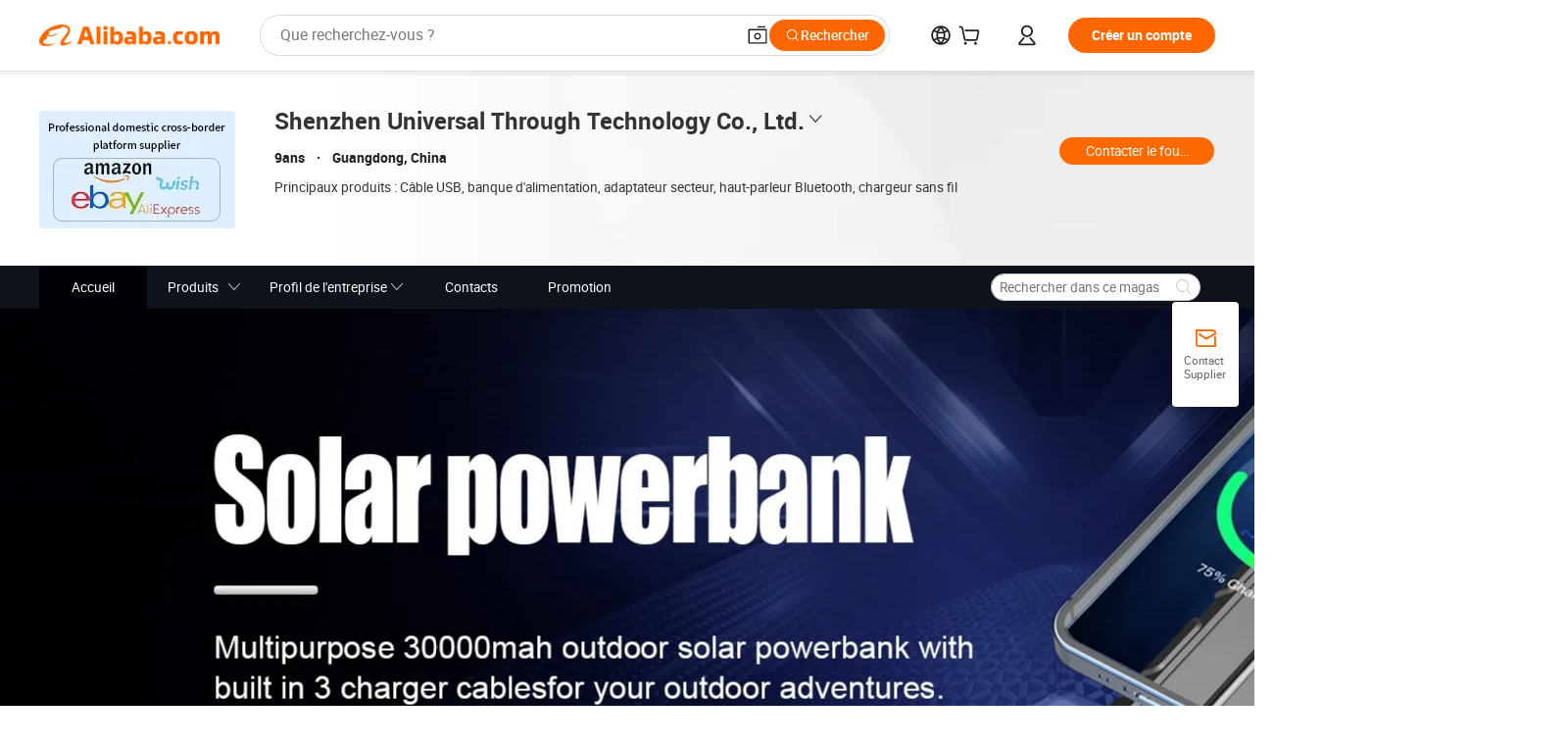

--- FILE ---
content_type: text/html;charset=UTF-8
request_url: https://through.en.alibaba.com/fr_FR/index.html?from=detail&productId=1600342980299
body_size: 68578
content:

<!DOCTYPE html>
<html lang="en">
<head prefix="og: http://ogp.me/ns#">
<script>window._timing = {};window._timing.html_start = Date.now();</script>
<meta charset="UTF-8"/><script>window.__APLUS_ABRATE__ = {"phantBucketName":"null",perf_group:""}</script><meta name="referrer" content="always"/><meta name="data-spm" content="a2700"/><meta name="viewport" content="viewport-fit=cover"/><link rel="shortcut icon" href="//is.alicdn.com/simg/single/icon/favicon.ico" type="image/x-icon"/><script>window._timing.prefetch_start = Date.now();</script>
<link rel="dns-prefetch" href="//s.alicdn.com" /><link rel="preconnect" href="//s.alicdn.com" /><script>window._timing.prefetch_end = Date.now();</script>
<link rel="preload" as="style" href="//s.alicdn.com/@g/icbu-decorate/icbu-mod-lib/3.1.25/index.css" onload="this.rel='stylesheet'">
<noscript><link rel="stylesheet" href="//s.alicdn.com/@g/icbu-decorate/icbu-mod-lib/3.1.25/index.css"></noscript>
<!-- the-new-header start --><style>.tnh-message-content .tnh-messages-nodata .tnh-messages-nodata-info .img{width:100%;height:101px;margin-top:40px;margin-bottom:20px;background:url(https://s.alicdn.com/@img/imgextra/i4/O1CN01lnw1WK1bGeXDIoBnB_!!6000000003438-2-tps-399-303.png) no-repeat center center;background-size:133px 101px}#popup-root .functional-content .thirdpart-login .icon-facebook{background-image:url(https://s.alicdn.com/@img/imgextra/i1/O1CN01hUG9f21b67dGOuB2W_!!6000000003415-55-tps-40-40.svg)}#popup-root .functional-content .thirdpart-login .icon-google{background-image:url(https://s.alicdn.com/@img/imgextra/i1/O1CN01Qd3ZsM1C2aAxLHO2h_!!6000000000023-2-tps-120-120.png)}#popup-root .functional-content .thirdpart-login .icon-linkedin{background-image:url(https://s.alicdn.com/@img/imgextra/i1/O1CN01qVG1rv1lNCYkhep7t_!!6000000004806-55-tps-40-40.svg)}.tnh-logo{z-index:9999;display:flex;flex-shrink:0;width:209px;height:29px;background:url(https://s.alicdn.com/@img/imgextra/i2/O1CN0153JdbU26g4bILVOyC_!!6000000007690-2-tps-418-58.png) no-repeat 0 0;background-size:209px 29px;cursor:pointer}html[dir=rtl] .tnh-logo{background:url(https://s.alicdn.com/@img/imgextra/i2/O1CN0153JdbU26g4bILVOyC_!!6000000007690-2-tps-418-58.png) no-repeat 100% 0}.tnh-new-logo{width:185px;background:url(https://s.alicdn.com/@img/imgextra/i1/O1CN01e5zQ2S1cAWz26ivMo_!!6000000003560-2-tps-920-110.png) no-repeat 0 0;background-size:185px 22px;height:22px}html[dir=rtl] .tnh-new-logo{background:url(https://s.alicdn.com/@img/imgextra/i1/O1CN01e5zQ2S1cAWz26ivMo_!!6000000003560-2-tps-920-110.png) no-repeat 100% 0}.source-in-europe{display:flex;gap:32px;padding:0 10px}.source-in-europe .divider{flex-shrink:0;width:1px;background-color:#ddd}.source-in-europe .sie_info{flex-shrink:0;width:520px}.source-in-europe .sie_info .sie_info-logo{display:inline-block!important;height:28px}.source-in-europe .sie_info .sie_info-title{margin-top:24px;font-weight:700;font-size:20px;line-height:26px}.source-in-europe .sie_info .sie_info-description{margin-top:8px;font-size:14px;line-height:18px}.source-in-europe .sie_info .sie_info-sell-list{margin-top:24px;display:flex;flex-wrap:wrap;justify-content:space-between;gap:16px}.source-in-europe .sie_info .sie_info-sell-list-item{width:calc(50% - 8px);display:flex;align-items:center;padding:20px 16px;gap:12px;border-radius:12px;font-size:14px;line-height:18px;font-weight:600}.source-in-europe .sie_info .sie_info-sell-list-item img{width:28px;height:28px}.source-in-europe .sie_info .sie_info-btn{display:inline-block;min-width:240px;margin-top:24px;margin-bottom:30px;padding:13px 24px;background-color:#f60;opacity:.9;color:#fff!important;border-radius:99px;font-size:16px;font-weight:600;line-height:22px;-webkit-text-decoration:none;text-decoration:none;text-align:center;cursor:pointer;border:none}.source-in-europe .sie_info .sie_info-btn:hover{opacity:1}.source-in-europe .sie_cards{display:flex;flex-grow:1}.source-in-europe .sie_cards .sie_cards-product-list{display:flex;flex-grow:1;flex-wrap:wrap;justify-content:space-between;gap:32px 16px;max-height:376px;overflow:hidden}.source-in-europe .sie_cards .sie_cards-product-list.lt-14{justify-content:flex-start}.source-in-europe .sie_cards .sie_cards-product{width:110px;height:172px;display:flex;flex-direction:column;align-items:center;color:#222;box-sizing:border-box}.source-in-europe .sie_cards .sie_cards-product .img{display:flex;justify-content:center;align-items:center;position:relative;width:88px;height:88px;overflow:hidden;border-radius:88px}.source-in-europe .sie_cards .sie_cards-product .img img{width:88px;height:88px;-o-object-fit:cover;object-fit:cover}.source-in-europe .sie_cards .sie_cards-product .img:after{content:"";background-color:#0000001a;position:absolute;left:0;top:0;width:100%;height:100%}html[dir=rtl] .source-in-europe .sie_cards .sie_cards-product .img:after{left:auto;right:0}.source-in-europe .sie_cards .sie_cards-product .text{font-size:12px;line-height:16px;display:-webkit-box;overflow:hidden;text-overflow:ellipsis;-webkit-box-orient:vertical;-webkit-line-clamp:1}.source-in-europe .sie_cards .sie_cards-product .sie_cards-product-title{margin-top:12px;color:#222}.source-in-europe .sie_cards .sie_cards-product .sie_cards-product-sell,.source-in-europe .sie_cards .sie_cards-product .sie_cards-product-country-list{margin-top:4px;color:#767676}.source-in-europe .sie_cards .sie_cards-product .sie_cards-product-country-list{display:flex;gap:8px}.source-in-europe .sie_cards .sie_cards-product .sie_cards-product-country-list.one-country{gap:4px}.source-in-europe .sie_cards .sie_cards-product .sie_cards-product-country-list img{width:18px;height:13px}.source-in-europe.source-in-europe-europages .sie_info-btn{background-color:#7faf0d}.source-in-europe.source-in-europe-europages .sie_info-sell-list-item{background-color:#f2f7e7}.source-in-europe.source-in-europe-europages .sie_card{background:#7faf0d0d}.source-in-europe.source-in-europe-wlw .sie_info-btn{background-color:#0060df}.source-in-europe.source-in-europe-wlw .sie_info-sell-list-item{background-color:#f1f5fc}.source-in-europe.source-in-europe-wlw .sie_card{background:#0060df0d}.tnh-sub-title{padding-left:12px;margin-left:13px;position:relative;color:#222;-webkit-text-decoration:none;text-decoration:none;white-space:nowrap;font-weight:600;font-size:20px;line-height:29px}html[dir=rtl] .tnh-sub-title{padding-left:0;padding-right:12px;margin-left:0;margin-right:13px}.tnh-sub-title:active{-webkit-text-decoration:none;text-decoration:none}.tnh-sub-title:before{content:"";height:24px;width:1px;position:absolute;display:inline-block;background-color:#222;left:0;top:50%;transform:translateY(-50%)}html[dir=rtl] .tnh-sub-title:before{left:auto;right:0}.popup-content{margin:auto;background:#fff;width:50%;padding:5px;border:1px solid #d7d7d7}[role=tooltip].popup-content{width:200px;box-shadow:0 0 3px #00000029;border-radius:5px}.popup-overlay{background:#00000080}[data-popup=tooltip].popup-overlay{background:transparent}.popup-arrow{filter:drop-shadow(0 -3px 3px rgba(0,0,0,.16));color:#fff;stroke-width:2px;stroke:#d7d7d7;stroke-dasharray:30px;stroke-dashoffset:-54px;inset:0}.tnh-badge{position:relative}.tnh-badge i{position:absolute;top:-8px;left:50%;height:16px;padding:0 6px;border-radius:8px;background-color:#e52828;color:#fff;font-style:normal;font-size:12px;line-height:16px}html[dir=rtl] .tnh-badge i{left:auto;right:50%}.tnh-badge-nf i{position:relative;top:auto;left:auto;height:16px;padding:0 8px;border-radius:8px;background-color:#e52828;color:#fff;font-style:normal;font-size:12px;line-height:16px}html[dir=rtl] .tnh-badge-nf i{left:auto;right:auto}.tnh-button{display:block;flex-shrink:0;height:36px;padding:0 24px;outline:none;border-radius:9999px;background-color:#f60;color:#fff!important;text-align:center;font-weight:600;font-size:14px;line-height:36px;cursor:pointer}.tnh-button:active{-webkit-text-decoration:none;text-decoration:none;transform:scale(.9)}.tnh-button:hover{background-color:#d04a0a}@keyframes circle-360-l0%{transform:rotate(0)to{transform:rotate(360deg)}}@keyframes circle-360-rtl{0%{transform:rotate(0)}to{transform:rotate(-360deg)}}.circle-360{animation:circle-360-ltr infinite 1s linear;-webkit-animation:circle-360-ltr infinite 1s linear}html[dir=rtl] .circle-360{animation:circle-360-rtl infinite 1s linear;-webkit-animation:circle-360-rtl infinite 1s linear}.tnh-loading{display:flex;align-items:center;justify-content:center;width:100%}.tnh-loading .tnh-icon{color:#ddd;font-size:40px}#the-new-header.tnh-fixed{position:fixed;top:0;left:0;border-bottom:1px solid #ddd;background-color:#fff!important}html[dir=rtl] #the-new-header.tnh-fixed{left:auto;right:0}.tnh-overlay{position:fixed;top:0;left:0;width:100%;height:100vh}html[dir=rtl] .tnh-overlay{left:auto;right:0}.tnh-icon{display:inline-block;width:1em;height:1em;margin-right:6px;overflow:hidden;vertical-align:-.15em;fill:currentColor}html[dir=rtl] .tnh-icon{margin-right:0;margin-left:6px}.tnh-hide{display:none}.tnh-more{color:#222!important;-webkit-text-decoration:underline!important;text-decoration:underline!important}#the-new-header.tnh-dark{background-color:transparent;color:#fff}#the-new-header.tnh-dark a:link,#the-new-header.tnh-dark a:visited,#the-new-header.tnh-dark a:hover,#the-new-header.tnh-dark a:active,#the-new-header.tnh-dark .tnh-sign-in{color:#fff}#the-new-header.tnh-dark .functional-content a{color:#222}#the-new-header.tnh-dark .tnh-logo{background:url(https://s.alicdn.com/@img/imgextra/i2/O1CN01kNCWs61cTlUC9Pjmu_!!6000000003602-2-tps-418-58.png) no-repeat 0 0;background-size:209px 29px}#the-new-header.tnh-dark .tnh-new-logo{background:url(https://s.alicdn.com/@img/imgextra/i4/O1CN011ZJg9l24hKaeQlVNh_!!6000000007422-2-tps-1380-165.png) no-repeat 0 0;background-size:auto 22px}#the-new-header.tnh-dark .tnh-sub-title{color:#fff}#the-new-header.tnh-dark .tnh-sub-title:before{content:"";height:24px;width:1px;position:absolute;display:inline-block;background-color:#fff;left:0;top:50%;transform:translateY(-50%)}html[dir=rtl] #the-new-header.tnh-dark .tnh-sub-title:before{left:auto;right:0}#the-new-header.tnh-white,#the-new-header.tnh-white-overlay{background-color:#fff;color:#222}#the-new-header.tnh-white a:link,#the-new-header.tnh-white-overlay a:link,#the-new-header.tnh-white a:visited,#the-new-header.tnh-white-overlay a:visited,#the-new-header.tnh-white a:hover,#the-new-header.tnh-white-overlay a:hover,#the-new-header.tnh-white a:active,#the-new-header.tnh-white-overlay a:active,#the-new-header.tnh-white .tnh-sign-in,#the-new-header.tnh-white-overlay .tnh-sign-in{color:#222}#the-new-header.tnh-white .tnh-logo,#the-new-header.tnh-white-overlay .tnh-logo{background:url(https://s.alicdn.com/@img/imgextra/i2/O1CN0153JdbU26g4bILVOyC_!!6000000007690-2-tps-418-58.png) no-repeat 0 0;background-size:209px 29px}#the-new-header.tnh-white .tnh-new-logo,#the-new-header.tnh-white-overlay .tnh-new-logo{background:url(https://s.alicdn.com/@img/imgextra/i1/O1CN01e5zQ2S1cAWz26ivMo_!!6000000003560-2-tps-920-110.png) no-repeat 0 0;background-size:auto 22px}#the-new-header.tnh-white .tnh-sub-title,#the-new-header.tnh-white-overlay .tnh-sub-title{color:#222}#the-new-header.tnh-white{border-bottom:1px solid #ddd;background-color:#fff!important}#the-new-header.tnh-no-border{border:none}@keyframes color-change-to-fff{0%{background:transparent}to{background:#fff}}#the-new-header.tnh-white-overlay{animation:color-change-to-fff .1s cubic-bezier(.65,0,.35,1);-webkit-animation:color-change-to-fff .1s cubic-bezier(.65,0,.35,1)}.ta-content .ta-card{display:flex;align-items:center;justify-content:flex-start;width:49%;height:120px;margin-bottom:20px;padding:20px;border-radius:16px;background-color:#f7f7f7}.ta-content .ta-card .img{width:70px;height:70px;background-size:70px 70px}.ta-content .ta-card .text{display:flex;align-items:center;justify-content:space-between;width:calc(100% - 76px);margin-left:16px;font-size:20px;line-height:26px}html[dir=rtl] .ta-content .ta-card .text{margin-left:0;margin-right:16px}.ta-content .ta-card .text h3{max-width:200px;margin-right:8px;text-align:left;font-weight:600;font-size:14px}html[dir=rtl] .ta-content .ta-card .text h3{margin-right:0;margin-left:8px;text-align:right}.ta-content .ta-card .text .tnh-icon{flex-shrink:0;font-size:24px}.ta-content .ta-card .text .tnh-icon.rtl{transform:scaleX(-1)}.ta-content{display:flex;justify-content:space-between}.ta-content .info{width:50%;margin:40px 40px 40px 134px}html[dir=rtl] .ta-content .info{margin:40px 134px 40px 40px}.ta-content .info h3{display:block;margin:20px 0 28px;font-weight:600;font-size:32px;line-height:40px}.ta-content .info .img{width:212px;height:32px}.ta-content .info .tnh-button{display:block;width:180px;color:#fff}.ta-content .cards{display:flex;flex-shrink:0;flex-wrap:wrap;justify-content:space-between;width:716px}.help-center-content{display:flex;justify-content:center;gap:40px}.help-center-content .hc-item{display:flex;flex-direction:column;align-items:center;justify-content:center;width:280px;height:144px;border:1px solid #ddd;font-size:14px}.help-center-content .hc-item .tnh-icon{margin-bottom:14px;font-size:40px;line-height:40px}.help-center-content .help-center-links{min-width:250px;margin-left:40px;padding-left:40px;border-left:1px solid #ddd}html[dir=rtl] .help-center-content .help-center-links{margin-left:0;margin-right:40px;padding-left:0;padding-right:40px;border-left:none;border-right:1px solid #ddd}.help-center-content .help-center-links a{display:block;padding:12px 14px;outline:none;color:#222;-webkit-text-decoration:none;text-decoration:none;font-size:14px}.help-center-content .help-center-links a:hover{-webkit-text-decoration:underline!important;text-decoration:underline!important}.get-the-app-content-tnh{display:flex;justify-content:center;flex:0 0 auto}.get-the-app-content-tnh .info-tnh .title-tnh{font-weight:700;font-size:20px;margin-bottom:20px}.get-the-app-content-tnh .info-tnh .content-wrapper{display:flex;justify-content:center}.get-the-app-content-tnh .info-tnh .content-tnh{margin-right:40px;width:300px;font-size:16px}html[dir=rtl] .get-the-app-content-tnh .info-tnh .content-tnh{margin-right:0;margin-left:40px}.get-the-app-content-tnh .info-tnh a{-webkit-text-decoration:underline!important;text-decoration:underline!important}.get-the-app-content-tnh .download{display:flex}.get-the-app-content-tnh .download .store{display:flex;flex-direction:column;margin-right:40px}html[dir=rtl] .get-the-app-content-tnh .download .store{margin-right:0;margin-left:40px}.get-the-app-content-tnh .download .store a{margin-bottom:20px}.get-the-app-content-tnh .download .store a img{height:44px}.get-the-app-content-tnh .download .qr img{height:120px}.get-the-app-content-tnh-wrapper{display:flex;justify-content:center;align-items:start;height:100%}.get-the-app-content-tnh-divider{width:1px;height:100%;background-color:#ddd;margin:0 67px;flex:0 0 auto}.tnh-alibaba-lens-install-btn{background-color:#f60;height:48px;border-radius:65px;padding:0 24px;margin-left:71px;color:#fff;flex:0 0 auto;display:flex;align-items:center;border:none;cursor:pointer;font-size:16px;font-weight:600;line-height:22px}html[dir=rtl] .tnh-alibaba-lens-install-btn{margin-left:0;margin-right:71px}.tnh-alibaba-lens-install-btn img{width:24px;height:24px}.tnh-alibaba-lens-install-btn span{margin-left:8px}html[dir=rtl] .tnh-alibaba-lens-install-btn span{margin-left:0;margin-right:8px}.tnh-alibaba-lens-info{display:flex;margin-bottom:20px;font-size:16px}.tnh-alibaba-lens-info div{width:400px}.tnh-alibaba-lens-title{color:#222;font-family:Inter;font-size:20px;font-weight:700;line-height:26px;margin-bottom:20px}.tnh-alibaba-lens-extra{-webkit-text-decoration:underline!important;text-decoration:underline!important;font-size:16px;font-style:normal;font-weight:400;line-height:22px}.featured-content{display:flex;justify-content:center;gap:40px}.featured-content .card-links{min-width:250px;margin-left:40px;padding-left:40px;border-left:1px solid #ddd}html[dir=rtl] .featured-content .card-links{margin-left:0;margin-right:40px;padding-left:0;padding-right:40px;border-left:none;border-right:1px solid #ddd}.featured-content .card-links a{display:block;padding:14px;outline:none;-webkit-text-decoration:none;text-decoration:none;font-size:14px}.featured-content .card-links a:hover{-webkit-text-decoration:underline!important;text-decoration:underline!important}.featured-content .featured-item{display:flex;flex-direction:column;align-items:center;justify-content:center;width:280px;height:144px;border:1px solid #ddd;color:#222;font-size:14px}.featured-content .featured-item .tnh-icon{margin-bottom:14px;font-size:40px;line-height:40px}.buyer-central-content{display:flex;justify-content:space-between;gap:30px;margin:auto 20px;font-size:14px}.buyer-central-content .bcc-item{width:20%}.buyer-central-content .bcc-item .bcc-item-title,.buyer-central-content .bcc-item .bcc-item-child{margin-bottom:18px}.buyer-central-content .bcc-item .bcc-item-title{font-weight:600}.buyer-central-content .bcc-item .bcc-item-child a:hover{-webkit-text-decoration:underline!important;text-decoration:underline!important}.become-supplier-content{display:flex;justify-content:center;gap:40px}.become-supplier-content a{display:flex;flex-direction:column;align-items:center;justify-content:center;width:280px;height:144px;padding:0 20px;border:1px solid #ddd;font-size:14px}.become-supplier-content a .tnh-icon{margin-bottom:14px;font-size:40px;line-height:40px}.become-supplier-content a .become-supplier-content-desc{height:44px;text-align:center}@keyframes sub-header-title-hover{0%{transform:scaleX(.4);-webkit-transform:scaleX(.4)}to{transform:scaleX(1);-webkit-transform:scaleX(1)}}.sub-header{min-width:1200px;max-width:1580px;height:36px;margin:0 auto;overflow:hidden;font-size:14px}.sub-header .sub-header-top{position:absolute;bottom:0;z-index:2;width:100%;min-width:1200px;max-width:1600px;height:36px;margin:0 auto;background-color:transparent}.sub-header .sub-header-default{display:flex;justify-content:space-between;width:100%;height:40px;padding:0 40px}.sub-header .sub-header-default .sub-header-main,.sub-header .sub-header-default .sub-header-sub{display:flex;align-items:center;justify-content:space-between;gap:28px}.sub-header .sub-header-default .sub-header-main .sh-current-item .animated-tab-content,.sub-header .sub-header-default .sub-header-sub .sh-current-item .animated-tab-content{top:108px;opacity:1;visibility:visible}.sub-header .sub-header-default .sub-header-main .sh-current-item .animated-tab-content img,.sub-header .sub-header-default .sub-header-sub .sh-current-item .animated-tab-content img{display:inline}.sub-header .sub-header-default .sub-header-main .sh-current-item .animated-tab-content .item-img,.sub-header .sub-header-default .sub-header-sub .sh-current-item .animated-tab-content .item-img{display:block}.sub-header .sub-header-default .sub-header-main .sh-current-item .tab-title:after,.sub-header .sub-header-default .sub-header-sub .sh-current-item .tab-title:after{position:absolute;bottom:1px;display:block;width:100%;height:2px;border-bottom:2px solid #222!important;content:" ";animation:sub-header-title-hover .3s cubic-bezier(.6,0,.4,1) both;-webkit-animation:sub-header-title-hover .3s cubic-bezier(.6,0,.4,1) both}.sub-header .sub-header-default .sub-header-main .sh-current-item .tab-title-click:hover,.sub-header .sub-header-default .sub-header-sub .sh-current-item .tab-title-click:hover{-webkit-text-decoration:underline;text-decoration:underline}.sub-header .sub-header-default .sub-header-main .sh-current-item .tab-title-click:after,.sub-header .sub-header-default .sub-header-sub .sh-current-item .tab-title-click:after{display:none}.sub-header .sub-header-default .sub-header-main>div,.sub-header .sub-header-default .sub-header-sub>div{display:flex;align-items:center;margin-top:-2px;cursor:pointer}.sub-header .sub-header-default .sub-header-main>div:last-child,.sub-header .sub-header-default .sub-header-sub>div:last-child{padding-right:0}html[dir=rtl] .sub-header .sub-header-default .sub-header-main>div:last-child,html[dir=rtl] .sub-header .sub-header-default .sub-header-sub>div:last-child{padding-right:0;padding-left:0}.sub-header .sub-header-default .sub-header-main>div:last-child.sh-current-item:after,.sub-header .sub-header-default .sub-header-sub>div:last-child.sh-current-item:after{width:100%}.sub-header .sub-header-default .sub-header-main>div .tab-title,.sub-header .sub-header-default .sub-header-sub>div .tab-title{position:relative;height:36px}.sub-header .sub-header-default .sub-header-main>div .animated-tab-content,.sub-header .sub-header-default .sub-header-sub>div .animated-tab-content{position:absolute;top:108px;left:0;width:100%;overflow:hidden;border-top:1px solid #ddd;background-color:#fff;opacity:0;visibility:hidden}html[dir=rtl] .sub-header .sub-header-default .sub-header-main>div .animated-tab-content,html[dir=rtl] .sub-header .sub-header-default .sub-header-sub>div .animated-tab-content{left:auto;right:0}.sub-header .sub-header-default .sub-header-main>div .animated-tab-content img,.sub-header .sub-header-default .sub-header-sub>div .animated-tab-content img{display:none}.sub-header .sub-header-default .sub-header-main>div .animated-tab-content .item-img,.sub-header .sub-header-default .sub-header-sub>div .animated-tab-content .item-img{display:none}.sub-header .sub-header-default .sub-header-main>div .tab-content,.sub-header .sub-header-default .sub-header-sub>div .tab-content{display:flex;justify-content:flex-start;width:100%;min-width:1200px;max-height:calc(100vh - 220px)}.sub-header .sub-header-default .sub-header-main>div .tab-content .animated-tab-content-children,.sub-header .sub-header-default .sub-header-sub>div .tab-content .animated-tab-content-children{width:100%;min-width:1200px;max-width:1600px;margin:40px auto;padding:0 40px;opacity:0}.sub-header .sub-header-default .sub-header-main>div .tab-content .animated-tab-content-children-no-animation,.sub-header .sub-header-default .sub-header-sub>div .tab-content .animated-tab-content-children-no-animation{opacity:1}.sub-header .sub-header-props{height:36px}.sub-header .sub-header-props-hide{position:relative;height:0;padding:0 40px}.sub-header .rounded{border-radius:8px}.tnh-logo{z-index:9999;display:flex;flex-shrink:0;width:209px;height:29px;background:url(https://s.alicdn.com/@img/imgextra/i2/O1CN0153JdbU26g4bILVOyC_!!6000000007690-2-tps-418-58.png) no-repeat 0 0;background-size:209px 29px;cursor:pointer}html[dir=rtl] .tnh-logo{background:url(https://s.alicdn.com/@img/imgextra/i2/O1CN0153JdbU26g4bILVOyC_!!6000000007690-2-tps-418-58.png) no-repeat 100% 0}.tnh-new-logo{width:185px;background:url(https://s.alicdn.com/@img/imgextra/i1/O1CN01e5zQ2S1cAWz26ivMo_!!6000000003560-2-tps-920-110.png) no-repeat 0 0;background-size:185px 22px;height:22px}html[dir=rtl] .tnh-new-logo{background:url(https://s.alicdn.com/@img/imgextra/i1/O1CN01e5zQ2S1cAWz26ivMo_!!6000000003560-2-tps-920-110.png) no-repeat 100% 0}#popup-root .functional-content{width:360px;max-height:calc(100vh - 40px);padding:20px;border-radius:12px;background-color:#fff;box-shadow:0 6px 12px 4px #00000014;-webkit-box-shadow:0 6px 12px 4px rgba(0,0,0,.08)}#popup-root .functional-content a{outline:none}#popup-root .functional-content a:link,#popup-root .functional-content a:visited,#popup-root .functional-content a:hover,#popup-root .functional-content a:active{color:#222;-webkit-text-decoration:none;text-decoration:none}#popup-root .functional-content ul{padding:0;list-style:none}#popup-root .functional-content h3{font-weight:600;font-size:14px;line-height:18px;color:#222}#popup-root .functional-content .css-jrh21l-control{outline:none!important;border-color:#ccc;box-shadow:none}#popup-root .functional-content .css-jrh21l-control .css-15lsz6c-indicatorContainer{color:#ccc}#popup-root .functional-content .thirdpart-login{display:flex;justify-content:space-between;width:245px;margin:0 auto 20px}#popup-root .functional-content .thirdpart-login a{border-radius:8px}#popup-root .functional-content .thirdpart-login .icon-facebook{background-image:url(https://s.alicdn.com/@img/imgextra/i1/O1CN01hUG9f21b67dGOuB2W_!!6000000003415-55-tps-40-40.svg)}#popup-root .functional-content .thirdpart-login .icon-google{background-image:url(https://s.alicdn.com/@img/imgextra/i1/O1CN01Qd3ZsM1C2aAxLHO2h_!!6000000000023-2-tps-120-120.png)}#popup-root .functional-content .thirdpart-login .icon-linkedin{background-image:url(https://s.alicdn.com/@img/imgextra/i1/O1CN01qVG1rv1lNCYkhep7t_!!6000000004806-55-tps-40-40.svg)}#popup-root .functional-content .login-with{width:100%;text-align:center;margin-bottom:16px}#popup-root .functional-content .login-tips{font-size:12px;margin-bottom:20px;color:#767676}#popup-root .functional-content .login-tips a{outline:none;color:#767676!important;-webkit-text-decoration:underline!important;text-decoration:underline!important}#popup-root .functional-content .tnh-button{outline:none!important;color:#fff}#popup-root .functional-content .login-links>div{border-top:1px solid #ddd}#popup-root .functional-content .login-links>div ul{margin:8px 0;list-style:none}#popup-root .functional-content .login-links>div a{display:flex;align-items:center;min-height:40px;-webkit-text-decoration:none;text-decoration:none;font-size:14px;color:#222}#popup-root .functional-content .login-links>div a:hover{margin:0 -20px;padding:0 20px;background-color:#f4f4f4;font-weight:600}.tnh-languages{position:relative;display:flex}.tnh-languages .current{display:flex;align-items:center}.tnh-languages .current>div{margin-right:4px}html[dir=rtl] .tnh-languages .current>div{margin-right:0;margin-left:4px}.tnh-languages .current .tnh-icon{font-size:24px}.tnh-languages .current .tnh-icon:last-child{margin-right:0}html[dir=rtl] .tnh-languages .current .tnh-icon:last-child{margin-right:0;margin-left:0}.tnh-languages-overlay{font-size:14px}.tnh-languages-overlay .tnh-l-o-title{margin-bottom:8px;font-weight:600;font-size:14px;line-height:18px}.tnh-languages-overlay .tnh-l-o-select{width:100%;margin:8px 0 16px}.tnh-languages-overlay .select-item{background-color:#fff4ed}.tnh-languages-overlay .tnh-l-o-control{display:flex;justify-content:center}.tnh-languages-overlay .tnh-l-o-control .tnh-button{width:100%}.tnh-cart-content{max-height:600px;overflow-y:scroll}.tnh-cart-content .tnh-cart-item h3{overflow:hidden;text-overflow:ellipsis;white-space:nowrap}.tnh-cart-content .tnh-cart-item h3 a:hover{-webkit-text-decoration:underline!important;text-decoration:underline!important}.cart-popup-content{padding:0!important}.cart-popup-content .cart-logged-popup-arrow{transform:translate(-20px)}html[dir=rtl] .cart-popup-content .cart-logged-popup-arrow{transform:translate(20px)}.tnh-ma-content .tnh-ma-content-title{display:flex;align-items:center;margin-bottom:20px}.tnh-ma-content .tnh-ma-content-title h3{margin:0 12px 0 0;overflow:hidden;text-overflow:ellipsis;white-space:nowrap}html[dir=rtl] .tnh-ma-content .tnh-ma-content-title h3{margin:0 0 0 12px}.tnh-ma-content .tnh-ma-content-title img{height:16px}.ma-portrait-waiting{margin-left:12px}html[dir=rtl] .ma-portrait-waiting{margin-left:0;margin-right:12px}.tnh-message-content .tnh-messages-buyer .tnh-messages-list{display:flex;flex-direction:column}.tnh-message-content .tnh-messages-buyer .tnh-messages-list .tnh-message-unread-item{display:flex;align-items:center;justify-content:space-between;padding:16px 0;color:#222}.tnh-message-content .tnh-messages-buyer .tnh-messages-list .tnh-message-unread-item:last-child{margin-bottom:20px}.tnh-message-content .tnh-messages-buyer .tnh-messages-list .tnh-message-unread-item .img{width:48px;height:48px;margin-right:12px;overflow:hidden;border:1px solid #ddd;border-radius:100%}html[dir=rtl] .tnh-message-content .tnh-messages-buyer .tnh-messages-list .tnh-message-unread-item .img{margin-right:0;margin-left:12px}.tnh-message-content .tnh-messages-buyer .tnh-messages-list .tnh-message-unread-item .img img{width:48px;height:48px;-o-object-fit:cover;object-fit:cover}.tnh-message-content .tnh-messages-buyer .tnh-messages-list .tnh-message-unread-item .user-info{display:flex;flex-direction:column}.tnh-message-content .tnh-messages-buyer .tnh-messages-list .tnh-message-unread-item .user-info strong{margin-bottom:6px;font-weight:600;font-size:14px}.tnh-message-content .tnh-messages-buyer .tnh-messages-list .tnh-message-unread-item .user-info span{width:220px;margin-right:12px;overflow:hidden;text-overflow:ellipsis;white-space:nowrap;font-size:12px}html[dir=rtl] .tnh-message-content .tnh-messages-buyer .tnh-messages-list .tnh-message-unread-item .user-info span{margin-right:0;margin-left:12px}.tnh-message-content .tnh-messages-unread-content{margin:20px 0;text-align:center;font-size:14px}.tnh-message-content .tnh-messages-unread-hascookie{display:flex;flex-direction:column;margin:20px 0 16px;text-align:center;font-size:14px}.tnh-message-content .tnh-messages-unread-hascookie strong{margin-bottom:20px}.tnh-message-content .tnh-messages-nodata .tnh-messages-nodata-info{display:flex;flex-direction:column;text-align:center}.tnh-message-content .tnh-messages-nodata .tnh-messages-nodata-info .img{width:100%;height:101px;margin-top:40px;margin-bottom:20px;background:url(https://s.alicdn.com/@img/imgextra/i4/O1CN01lnw1WK1bGeXDIoBnB_!!6000000003438-2-tps-399-303.png) no-repeat center center;background-size:133px 101px}.tnh-message-content .tnh-messages-nodata .tnh-messages-nodata-info span{margin-bottom:40px}.tnh-order-content .tnh-order-buyer,.tnh-order-content .tnh-order-seller{display:flex;flex-direction:column;margin-bottom:20px;font-size:14px}.tnh-order-content .tnh-order-buyer h3,.tnh-order-content .tnh-order-seller h3{margin-bottom:16px;font-size:14px;line-height:18px}.tnh-order-content .tnh-order-buyer a,.tnh-order-content .tnh-order-seller a{padding:11px 0;color:#222!important}.tnh-order-content .tnh-order-buyer a:hover,.tnh-order-content .tnh-order-seller a:hover{-webkit-text-decoration:underline!important;text-decoration:underline!important}.tnh-order-content .tnh-order-buyer a span,.tnh-order-content .tnh-order-seller a span{margin-right:4px}html[dir=rtl] .tnh-order-content .tnh-order-buyer a span,html[dir=rtl] .tnh-order-content .tnh-order-seller a span{margin-right:0;margin-left:4px}.tnh-order-content .tnh-order-seller,.tnh-order-content .tnh-order-ta{padding-top:20px;border-top:1px solid #ddd}.tnh-order-content .tnh-order-seller:first-child,.tnh-order-content .tnh-order-ta:first-child{border-top:0;padding-top:0}.tnh-order-content .tnh-order-ta .img{margin-bottom:12px}.tnh-order-content .tnh-order-ta .img img{width:186px;height:28px;-o-object-fit:cover;object-fit:cover}.tnh-order-content .tnh-order-ta .ta-info{margin-bottom:16px;font-size:14px;line-height:18px}.tnh-order-content .tnh-order-ta .ta-info a{margin-left:4px;-webkit-text-decoration:underline!important;text-decoration:underline!important}html[dir=rtl] .tnh-order-content .tnh-order-ta .ta-info a{margin-left:0;margin-right:4px}.tnh-order-content .tnh-order-nodata .ta-info .ta-logo{margin:24px 0 16px}.tnh-order-content .tnh-order-nodata .ta-info .ta-logo img{height:28px}.tnh-order-content .tnh-order-nodata .ta-info h3{margin-bottom:24px;font-size:20px}.tnh-order-content .tnh-order-nodata .ta-card{display:flex;align-items:center;justify-content:flex-start;margin-bottom:20px;color:#222}.tnh-order-content .tnh-order-nodata .ta-card:hover{-webkit-text-decoration:underline!important;text-decoration:underline!important}.tnh-order-content .tnh-order-nodata .ta-card .img{width:36px;height:36px;margin-right:8px;background-size:36px 36px!important}html[dir=rtl] .tnh-order-content .tnh-order-nodata .ta-card .img{margin-right:0;margin-left:8px}.tnh-order-content .tnh-order-nodata .ta-card .text{display:flex;align-items:center;justify-content:space-between}.tnh-order-content .tnh-order-nodata .ta-card .text h3{margin:0;font-weight:600;font-size:14px}.tnh-order-content .tnh-order-nodata .ta-card .text .tnh-icon{display:none}.tnh-order-content .tnh-order-nodata .tnh-more{display:block;margin-bottom:24px}.tnh-login{display:flex;flex-grow:2;flex-shrink:1;align-items:center;justify-content:space-between}.tnh-login .tnh-sign-in,.tnh-login .tnh-sign-up{flex-grow:1}.tnh-login .tnh-sign-in{display:flex;align-items:center;justify-content:center;margin-right:28px;color:#222}html[dir=rtl] .tnh-login .tnh-sign-in{margin-right:0;margin-left:28px}.tnh-login .tnh-sign-in:hover{-webkit-text-decoration:underline!important;text-decoration:underline!important}.tnh-login .tnh-sign-up{min-width:120px;color:#fff}.tnh-login .tnh-icon{font-size:24px}.tnh-loggedin{display:flex;align-items:center;gap:28px}.tnh-loggedin .tnh-icon{margin-right:0;font-size:24px}html[dir=rtl] .tnh-loggedin .tnh-icon{margin-right:0;margin-left:0}.tnh-loggedin .user-portrait{width:36px;height:36px;border-radius:36px}.sign-in-content{max-height:calc(100vh - 20px);margin:-20px;padding:20px;overflow-y:scroll}.sign-in-content-title,.sign-in-content-button{margin-bottom:20px}.ma-content{border-radius:12px 5px 12px 12px!important}html[dir=rtl] .ma-content{border-radius:5px 12px 12px!important}.tnh-ship-to{position:relative;display:flex;justify-content:center}.tnh-ship-to .ship-to-tips{position:absolute;border-radius:16px;width:400px;background:#222;padding:16px;color:#fff;top:50px;z-index:9999;box-shadow:0 4px 12px #0003;cursor:auto}.tnh-ship-to .ship-to-tips:before{content:"";width:0;height:0;border-left:8px solid transparent;border-right:8px solid transparent;border-bottom:8px solid #222;position:absolute;top:-8px;left:50%;margin-left:-8px}html[dir=rtl] .tnh-ship-to .ship-to-tips:before{left:auto;right:50%;margin-left:0;margin-right:-8px}.tnh-ship-to .ship-to-tips .ship-to-tips-container{display:flex;flex-direction:column}.tnh-ship-to .ship-to-tips .ship-to-tips-container .ship-to-tips-title-container{display:flex;justify-content:space-between}.tnh-ship-to .ship-to-tips .ship-to-tips-container .ship-to-tips-title-container>img{width:24px;height:24px;cursor:pointer;margin-left:8px}html[dir=rtl] .tnh-ship-to .ship-to-tips .ship-to-tips-container .ship-to-tips-title-container>img{margin-left:0;margin-right:8px}.tnh-ship-to .ship-to-tips .ship-to-tips-container .ship-to-tips-title-container .ship-to-tips-title{color:#fff;font-size:14px;font-weight:600;line-height:18px}.tnh-ship-to .ship-to-tips .ship-to-tips-container .ship-to-tips-desc{color:#fff;font-size:14px;font-weight:400;line-height:18px;padding-right:32px}html[dir=rtl] .tnh-ship-to .ship-to-tips .ship-to-tips-container .ship-to-tips-desc{padding-right:0;padding-left:32px}.tnh-ship-to .ship-to-tips .ship-to-tips-container .ship-to-tips-actions{margin-top:12px;display:flex;align-items:center}.tnh-ship-to .ship-to-tips .ship-to-tips-container .ship-to-tips-actions .ship-to-action{margin-left:8px;padding:4px 8px;border-radius:50px;font-size:12px;line-height:16px;font-weight:600;cursor:pointer}html[dir=rtl] .tnh-ship-to .ship-to-tips .ship-to-tips-container .ship-to-tips-actions .ship-to-action{margin-left:0;margin-right:8px}.tnh-ship-to .ship-to-tips .ship-to-tips-container .ship-to-tips-actions .ship-to-action:first-child{margin-left:0}html[dir=rtl] .tnh-ship-to .ship-to-tips .ship-to-tips-container .ship-to-tips-actions .ship-to-action:first-child{margin-left:0;margin-right:0}.tnh-ship-to .ship-to-tips .ship-to-tips-container .ship-to-tips-actions .ship-to-action.primary{background-color:#fff;color:#222}.tnh-ship-to .ship-to-tips .ship-to-tips-container .ship-to-tips-actions .ship-to-action.secondary{color:#fff}.tnh-ship-to .tnh-current-country{display:flex;flex-direction:column}.tnh-ship-to .tnh-current-country .deliver-span{font-size:12px;font-weight:400;line-height:16px}.tnh-ship-to .tnh-country-flag{min-width:23px;display:flex;align-items:center}.tnh-ship-to .tnh-country-flag img{height:14px;margin-right:4px}html[dir=rtl] .tnh-ship-to .tnh-country-flag img{margin-right:0;margin-left:4px}.tnh-ship-to .tnh-country-flag>span{font-size:14px;font-weight:600}.tnh-ship-to-content{width:382px!important;padding:0!important}.tnh-ship-to-content .crated-header-ship-to{border-radius:12px}.tnh-smart-assistant{display:flex}.tnh-smart-assistant>img{height:36px}.tnh-no-scenes{position:absolute;top:0;left:0;z-index:9999;width:100%;height:108px;background-color:#00000080;color:#fff;text-align:center;font-size:30px;line-height:108px}html[dir=rtl] .tnh-no-scenes{left:auto;right:0}body{line-height:inherit;margin:0}.the-new-header-wrapper{min-height:109px}.the-new-header{position:relative;width:100%;font-size:14px;font-family:Inter,SF Pro Text,Roboto,Helvetica Neue,Helvetica,Tahoma,Arial,PingFang SC,Microsoft YaHei;line-height:18px}.the-new-header *,.the-new-header :after,.the-new-header :before{box-sizing:border-box}.the-new-header ul,.the-new-header li{margin:0;padding:0;list-style:none}.the-new-header a{text-decoration:inherit}.the-new-header .header-content{min-width:1200px;max-width:1580px;margin:0 auto;padding:0 40px;font-size:14px}.the-new-header .header-content .tnh-main{display:flex;align-items:center;justify-content:space-between;height:72px}.the-new-header .header-content .tnh-main .tnh-logo-content{display:flex}.the-new-header .header-content .tnh-main .tnh-searchbar{flex-grow:1;flex-shrink:1;margin:0 40px}.the-new-header .header-content .tnh-main .functional{display:flex;flex-shrink:0;align-items:center;gap:28px}.the-new-header .header-content .tnh-main .functional>div{cursor:pointer}@media (max-width: 1440){.the-new-header .header-content .main .tnh-searchbar{margin:0 28px!important}}@media (max-width: 1280px){.hide-item{display:none}.the-new-header .header-content .main .tnh-searchbar{margin:0 24px!important}.tnh-languages{width:auto!important}.sub-header .sub-header-main>div:last-child,.sub-header .sub-header-sub>div:last-child{padding-right:0!important}html[dir=rtl] .sub-header .sub-header-main>div:last-child,html[dir=rtl] .sub-header .sub-header-sub>div:last-child{padding-right:0!important;padding-left:0!important}.functional .tnh-login .tnh-sign-in{margin-right:24px!important}html[dir=rtl] .functional .tnh-login .tnh-sign-in{margin-right:0!important;margin-left:24px!important}.tnh-languages{min-width:30px}}.tnh-popup-root .functional-content{top:60px!important;color:#222}@media (max-height: 550px){.ship-to-content,.tnh-languages-overlay{max-height:calc(100vh - 180px)!important;overflow-y:scroll!important}}.cratedx-doc-playground-preview{position:fixed;top:0;left:0;padding:0}html[dir=rtl] .cratedx-doc-playground-preview{left:auto;right:0}</style>
<!-- shop-render start --><style>body,h1,h2,h3,h4,h5,h6,hr,p,blockquote,dl,dt,dd,ul,ol,li,pre,form,fieldset,legend,button,input,textarea,th,td{margin:0;padding:0}body{font:14px/1.5}h1,h2,h3,h4,h5,h6{font-size:100%}a:hover{text-decoration:underline}.root{overflow-x:hidden}.root .layout-220-960{display:flex;justify-content:space-between;margin:0 auto;width:100%;max-width:1200px}.root .layout-220-960 .grid220{display:inline-block;width:220px}.root .layout-220-960 .grid960{display:inline-block;width:960px}.root .J_module{margin:0 auto 20px;width:100%}.root .J_module.hideBottom,.root .J_module:empty{margin-bottom:0}.root #bd .J_module{max-width:1200px}.root #bd .J_module.fluid{max-width:100%}.root #bd .J_module.full{position:relative;left:50%;margin-left:-960px;width:1920px;max-width:1920px}.root #fc .J_module{margin:0}.next-pagination .next-btn{border-radius:3px}.next-pagination .next-btn.current{color:#fff}.J_module.module_loaded{background-image:none;background-size:initial;min-height:initial}.sc-hd-prefix-mask{z-index:9998!important}.xman-popup{z-index:9999!important}body.companyProfile .root #hd .J_module,body.factory .root #hd .J_module{margin-bottom:0}body.companyProfile .root #bd,body.factory .root #bd{padding:20px 0 1px;background:#f5f5f5}body.companyProfile .root #bd .J_module,body.factory .root #bd .J_module{margin-bottom:20px}body.companyProfile .root #bd .J_module:empty,body.factory .root #bd .J_module:empty{margin-bottom:0}body.companyProfile .icbu-mod-wrapper,body.factory .icbu-mod-wrapper{border-radius:10px}body.companyProfile .icbu-mod-wrapper.v2,body.factory .icbu-mod-wrapper.v2{padding:0;border:1px solid #f4f4f4}body.companyProfile .icbu-mod-wrapper.v3>.wrap-box,body.factory .icbu-mod-wrapper.v3>.wrap-box{padding:0}body.companyProfile .wrap-box,body.factory .wrap-box{border:none;padding:20px}body.products .root #hd .J_module{margin-bottom:0}body.products .root #bd{padding:20px 0 1px;background-color:#f5f5f5}body.contacts .root #hd .J_module{margin-bottom:0}body.contacts .root #bd{padding:20px 0 1px;background-color:#f5f5f5}body.feeds .root #hd .J_module{margin-bottom:0}body.feeds .root #bd{padding:20px 0 1px;background-color:#f5f5f5}.icbu-shop{min-width:1200px}.icbu-clearfix{@include clearfix;}.icbu-link-default{@include link-default;}.icbu-link-normal{@include link-normal;}@media (max-width: 990px){.icbu-hide-720{display:none}}@media (max-width: 1200px){.icbu-hide-990{display:none}}a:-webkit-any-link:focus-visible{outline-width:0}.next-tabs-wrapped.next-tabs-top>.next-tabs-bar .next-tabs-tab.active:before{display:none}.reverse-960-220 .layout-220-960{flex-direction:row-reverse}.reverse-960-220 .layout-220-960 .wrap-box{padding:24px 0 40px}.reverse-960-220 .layout-220-960 .wrap-box .mod-header{padding-left:40px;margin-bottom:24px}.reverse-960-220 .layout-220-960 .wrap-box .mod-header .title{line-height:32px}.reverse-960-220 .layout-220-960 .wrap-box .mod-content{padding:0 40px}."red"{display:inline-block;position:relative;line-height:1;vertical-align:middle}.shop-promotion-pcBanner{width:1920px;margin-left:50%;transform:translate(-50%)}[module-title=globalData]{display:none}</style>

<link rel="preload" href="https://s.alicdn.com/@img/imgextra/i4/O1CN01eP7P8d1y1kdsWFgqQ_!!6000000006519-2-tps-1920-200.png" as="image"><script>window._timing.first_end = Date.now();</script>
<!-- back ground style -->

<!-- html sperator for cache --><title>Aper&ccedil;u de l'entreprise - Shenzhen Universal Through Technology Co., Ltd.</title><meta name="keywords" content="C&acirc;ble USB, banque d'alimentation, adaptateur secteur, haut-parleur Bluetooth, chargeur sans fil"/><meta name="description" content="Shenzhen Universal Through Technology Co., Ltd. Produits:C&acirc;ble USB, banque d'alimentation, adaptateur secteur, haut-parleur Bluetooth, chargeur sans fil"/><meta property="og:type" content="business.business"/><meta property="og:title" content="Aper&ccedil;u de l'entreprise - Shenzhen Universal Through Technology Co., Ltd."/><meta property="og:description" content="Shenzhen Universal Through Technology Co., Ltd. Produits:C&acirc;ble USB, banque d'alimentation, adaptateur secteur, haut-parleur Bluetooth, chargeur sans fil"/><meta property="og:image" content="https://sc04.alicdn.com/kf/HTB1Yu0BQpXXXXXpXXXXq6xXFXXXX.jpg"/><meta property="og:url" content="https://through.en.alibaba.com/"/><meta property="og:site_name" content="Alibaba.com"/><link rel="canonical" href="https://through.en.alibaba.com/"/><link rel="alternate" href="https://through.en.alibaba.com/de_DE/index.html" hreflang="de"/><link rel="alternate" href="https://through.en.alibaba.com/hi_IN/index.html" hreflang="hi"/><link rel="alternate" href="https://through.en.alibaba.com/ru_RU/index.html" hreflang="ru"/><link rel="alternate" href="https://through.en.alibaba.com/pt_PT/index.html" hreflang="pt"/><link rel="alternate" href="https://through.en.alibaba.com/ko_KR/index.html" hreflang="ko"/><link rel="alternate" href="https://through.en.alibaba.com" hreflang="en"/><link rel="alternate" href="https://through.en.alibaba.com/it_IT/index.html" hreflang="it"/><link rel="alternate" href="https://through.en.alibaba.com/es_ES/index.html" hreflang="es"/><link rel="alternate" href="https://through.en.alibaba.com/ar_SA/index.html" hreflang="ar"/><link rel="alternate" href="https://through.en.alibaba.com/vi_VN/index.html" hreflang="vi"/><link rel="alternate" href="https://through.en.alibaba.com/th_TH/index.html" hreflang="th"/><link rel="alternate" href="https://through.en.alibaba.com/ja_JP/index.html" hreflang="ja"/><link rel="alternate" href="https://through.en.alibaba.com/in_ID/index.html" hreflang="id"/><link rel="alternate" href="https://through.en.alibaba.com/iw_IL/index.html" hreflang="he"/><link rel="alternate" href="https://through.en.alibaba.com/tr_TR/index.html" hreflang="tr"/><link rel="alternate" href="https://through.en.alibaba.com/nl_NL/index.html" hreflang="nl"/>
<link rel="preload" href="//img.alicdn.com/tfs/TB1qeleveL2gK0jSZPhXXahvXXa-1920-280.png" as="image">
</head>
<body class="icbu-shop view index" data-spm="shop_index" ><script crossorigin async defer id="beacon-aplus" src="//assets.alicdn.com/g/alilog/??aplus_plugin_icbufront/index.js,mlog/aplus_v2.js" exparams="aplus=async&atp_isdpp=fr%2desite%2d7vcnthrough&userid=&aplus&ali_beacon_id=&ali_apache_id=&ali_apache_track=&ali_apache_tracktmp=&dmtrack_c={ali%5fresin%5ftrace%3dpvmi%3d23dd077721384661a33a8a06235838fd%7cshop%5fid%3d239972005%7cbiz%3dGS%7cphantBucketName%3dnull}&pageid=038a230521031b371763301106&hn=alisite%2dicbu%2dweb033003027055%2erg%2dus%2deast%2eus68&asid=AQAAAADy1hlpm7SqVgAAAACGkBjwH93Ejg==&sidx=hRHuP+SeOrrRYyDgh+x0tNYuoJeXD2DFmLj4jU1bIUnBrzTtxIaMZ371iNvM6VxyYpppalSWid8/MtAhF9AoJ6SrIbzjUqqvW9hcnbn60r0X1rGXz4aJg6ad4IGCKteCf0ZZ2qmr0q0ouESnb51KjcReJgvbdgCdG1bjL7xLud8=&tmi=&treq=&tres="></script>
<script>      
theNewHeaderProps = {
  scenes: 'icbu-shop',
  onLangChange: () => {
    window.location.href = window.location.origin
  },
  hasSearchBar: true,
  useCommonStyle: false,
  hasSub: false,
  ssrVersion: '4.21.4',
  searchbarProps: {
   hostname: 'www.alibaba.com',
   proBizUi: true
  }
}
  window.TheNewHeaderProps = theNewHeaderProps;
</script>     
<div id="icbu-the-new-header-container"><div id="icbu-the-new-header-container"><div id="the-new-header" data-version="4.1.0" data-tnh-auto-exp="tnh-expose" data-scenes="icbu-shop" style="z-index:9006;position:relative;width:100%;font-size:14px;font-family:Inter,SF Pro Text,Roboto, Helvetica Neue, Helvetica, Tahoma, Arial, PingFang SC,Microsoft YaHei;line-height:18px;background-color:#fff;color:#222;border-bottom:1px solid #ddd;box-sizing:border-box"><div style="min-width:1200px;max-width:1580px;margin:0 auto;padding:0 40px;font-size:14px;align-items: center;display: flex;justify-content: space-between;"><div style="display:flex;align-items:center;justify-content:space-between;height:72px"><div style="display:flex"><div style="z-index:9999;display:flex;flex-shrink:0;width:209px;height:29px;background:url('https://s.alicdn.com/@img/imgextra/i4/O1CN01QEE1d11i4TSS8qo4G_!!6000000004359-2-tps-1383-166.png') no-repeat 0 0;background-size:209px 29px;cursor:pointer"></div></div></div><div>Sign in</div></div></div></div></div>
<script>window._timing.second_end = Date.now();
  try {
    if ('scrollRestoration' in history) {
      history.scrollRestoration = 'manual';
    }
  } catch (error) {
    console.error(error);
  };
window.realTimeGlobalData = {"chatToken":"", "language":"fr_FR", "netWorkFlag":"null", "abTestInfos":{}, "topBannerMaterials":{"items":[{"nicheMaterialList":[],"pageNo":-1,"pageSize":-1,"totalNum":-1}],"resultCode":"200","totalCount":1}};</script><script src="//s.alicdn.com/@g/icbu-decorate/icbu-mod-lib/3.1.25/index.js" crossorigin defer></script>
<script id="shop-render-script" src="//s.alicdn.com/@g/icbu-decorate/shop-render/1.0.1/pages/index/index.js" crossorigin defer></script>
<script defer src="//s.alicdn.com/@g/code/npm/@alife/the-new-header/4.83.0/renderHeader.js" crossorigin="anonymous"></script>
<!-- html sperator for cache --><script>window._timing.module_css_start = Date.now();</script>
<!-- icbu-pc-shopSign start --><style>.show-sale-promotion{position:relative;left:0}.hide-sale-promotion{position:absolute;left:-99999px}.shop-sign-container{position:relative}.bc-shop-shopsign .company-sign{position:relative;height:100%}.bc-shop-shopsign .company-sign .item-link{display:flex;justify-content:center;align-items:center;height:100%;color:#fff;padding:0 0 0 20px;font-size:14px;line-height:20px;-webkit-text-decoration:none;text-decoration:none}.bc-shop-shopsign .company-sign .item-desc{display:none;position:absolute;top:44px;left:0;width:100%;padding:15px 20px;color:#ffffffe6;background:#333c;box-shadow:0 1px 3px #00000052;font-size:12px;line-height:18px}.bc-shop-shopsign .company-sign .desc-more{margin-top:20px}.bc-shop-shopsign .company-sign .desc-more a{color:#fff;margin-top:20px}.bc-shop-shopsign .company-sign .desc-more a:hover{color:#ff6a00;-webkit-text-decoration:underline;text-decoration:underline}.bc-shop-shopsign .company-sign .item-text{margin-left:10px}.bc-shop-shopsign .company-sign .item-arrow{display:inline-block;vertical-align:middle;margin-left:4px;transition:.2s;position:relative;top:4px}.bc-shop-shopsign .company-sign:hover .item-link{background:#69707899}.bc-shop-shopsign .company-sign:hover .item-desc{display:block}.bc-shop-shopsign .company-sign:hover .item-arrow{transform:rotate(180deg)}.bc-shop-shopsign.new-golden .top-bar.gold .company-sign:hover .item-link{background:#b6905e}.bc-shop-shopsign.new-golden .top-bar.theme-newGolden .company-sign:hover .item-link{background:#0000}.bc-shop-shopsign.new-golden .item-link.topBarVerifiedSupplier-bg{background-image:url(https://s.alicdn.com/@img/tfs/TB1W1QcINz1gK0jSZSgXXavwpXa-382-80.png);background-origin:border-box;background-position:center;background-size:cover;background-repeat:no-repeat;min-width:215px;justify-content:flex-end}.bc-shop-shopsign.new-golden .item-link .overflow-bar{display:none}.bc-shop-shopsign.new-golden .item-link.with-topBarVerifiedSupplier{position:relative;width:215px;justify-content:flex-end;padding-right:15px!important}.bc-shop-shopsign.new-golden .item-link.with-topBarVerifiedSupplier .overflow-bar{position:absolute;top:0;left:145px;height:100%;width:9999px;z-index:0;background-color:#235ccc}.bc-shop-shopsign.new-golden .item-link.with-topBarVerifiedSupplier .topBarVerifiedSupplier-wrapper{overflow-x:hidden;overflow-y:hidden;height:100%;z-index:-1;left:0;top:0;position:absolute}.bc-shop-shopsign.new-golden .item-link.with-topBarVerifiedSupplier .topBarVerifiedSupplier-wrapper+.item-text{margin-left:-4px;margin-right:10px;position:relative;top:4px;left:-2px;color:#348df8;font-size:15px}.bc-shop-shopsign.new-golden .item-link.with-topBarVerifiedSupplier .topBarVerifiedSupplier-wrapper .topBarVerifiedSupplier{height:100%}.bc-shop-shopsign .top-bar{color:#fff;line-height:1;background:#3333}.bc-shop-shopsign .top-bar .top-bar-wrapper{padding:0 0 0 20px;background:#00000080}.bc-shop-shopsign .top-bar.theme-newGolden{background:#3094fc;background:linear-gradient(118deg,#3094fc,#005ccc);box-shadow:0 1px 4px #00000047}.bc-shop-shopsign .top-bar.theme-newGolden .top-bar-wrapper{background:#0000;padding-left:0}.bc-shop-shopsign .top-bar.theme-newGolden .top-bar-wrapper .top-bar-con{border-top-left-radius:12px;border-top-right-radius:12px}.bc-shop-shopsign .top-bar.theme-newGolden .company-signs .assessment-sign .desc-link{color:#fff}.bc-shop-shopsign .top-bar.theme-newGolden .company-signs .assessment-sign .desc-link:hover{background:#3094fc}.bc-shop-shopsign .top-bar.self-support{background-color:#ff5800}.bc-shop-shopsign .top-bar.self-support .top-bar-wrapper{background:none}.bc-shop-shopsign .top-bar .top-bar-name{position:relative;z-index:1;margin-left:10px;cursor:pointer}.bc-shop-shopsign .top-bar .top-bar-name .cp-name{display:inline-block;vertical-align:top;line-height:16px;max-width:700px;white-space:nowrap;overflow:hidden;text-overflow:ellipsis}.bc-shop-shopsign .top-bar .top-bar-name .company-card{display:none;position:absolute;right:0;width:100%;min-width:220px;max-width:280px;color:#333;font-size:12px;font-weight:400}.bc-shop-shopsign .top-bar .top-bar-name:hover .company-card{display:block}.bc-shop-shopsign .top-bar .top-bar-name .arrow-icon{margin-left:5px;line-height:16px;vertical-align:top}.bc-shop-shopsign .top-bar .add-fav{height:16px;margin:-11px 0 0 5px}.bc-shop-shopsign .top-bar .top-bar-con{position:relative;max-width:1200px;padding:14px 0;margin:0 auto}.bc-shop-shopsign .top-bar .company-info-certs{padding-left:12px;display:flex}.bc-shop-shopsign .top-bar .company-info-certs .cert-item{display:flex;align-items:center}.bc-shop-shopsign .top-bar .company-signs{position:absolute;z-index:1;top:0;right:0;height:100%}.bc-shop-shopsign .top-bar .company-signs .ta-value{margin-left:5px;color:#ff7519}.bc-shop-shopsign .top-bar .company-signs .gold-supplier-sign .item-link{padding-right:65px}.bc-shop-shopsign .top-bar .company-signs .assessment-sign .item-link{padding-right:25px}.bc-shop-shopsign .top-bar .company-signs .assessment-sign .item-desc{padding:0}.bc-shop-shopsign .top-bar .company-signs .assessment-sign .desc-link{display:block;-webkit-text-decoration:none;text-decoration:none;line-height:48px;padding-left:18px}.bc-shop-shopsign .verify-icons:empty{display:none}.bc-shop-shopsign .verify-icons .icon-link{margin-left:5px}.bc-shop-shopsign .verify-icons .icon-link:first-child{margin-left:0}.bc-shop-shopsign .verify-icons .icon-link .v-icon{vertical-align:top}.bc-shop-shopsign .verify-icons .icon-link.verified-icon{background:#fff;padding:0 2px;margin-left:8px;position:relative;border-radius:3px}.bc-shop-shopsign{position:relative;z-index:99;font-size:14px}.bc-shop-shopsign .top-bar{position:absolute;top:0;z-index:1;width:100%}.bc-shop-shopsign .bg-wrapper{position:absolute;top:0;bottom:0;left:0;z-index:-1;width:100%;overflow:hidden}.bc-shop-shopsign .bg-wrapper .bg-image{position:relative;left:50%;height:100%;transform:translate(-50%);-webkit-transform:translateX(-50%);-ms-transform:translateX(-50%)}.bc-shop-shopsign .content{position:relative;box-sizing:content-box;max-width:1200px;margin:0 auto;padding:44px 0;color:#fff;text-align:center}.bc-shop-shopsign .con-wrapper{height:192px}.bc-shop-shopsign .com-data{position:relative;display:inline-block;max-width:90%;margin:50px 0 20px}.bc-shop-shopsign .com-bg-mask{padding:8px;background:#00000080}.bc-shop-shopsign .com-logo{position:absolute;top:-30px;width:100%;text-align:center}.bc-shop-shopsign .com-logo img{position:relative;z-index:1;display:inline-block;width:60px;height:60px;border-radius:60px}.bc-shop-shopsign .com-desc{padding:12px;border:1px solid rgba(255,255,255,.5)}.bc-shop-shopsign .com-name{max-width:100%;height:56px;overflow:hidden;text-overflow:ellipsis;white-space:nowrap;line-height:56px}.bc-shop-shopsign .com-info .verify-icons{margin-right:12px;padding:3px 8px;border-radius:3px;background:#fff}.bc-shop-shopsign .com-location{font-weight:700}.bc-shop-shopsign .navigation{position:absolute;bottom:0}.bc-shop-shopsign.old-shopsign .top-bar,.bc-shop-shopsign.old-shopsign .navigation{position:static}.basic-info{display:flex;align-items:center}.basic-info .basic-info-item{display:flex;align-items:center;margin-right:8px;height:16px}.basic-info .country{background:#f1f3f5;padding:1px 2px}.basic-info .country .full-name{color:#53647a;font-size:12px;margin-left:2px}.company-type{display:flex;justify-content:center;align-items:flex-end;text-wrap:nowrap}.company-type .type-icon{margin-right:4px}.company-type>a{display:flex;margin-right:5px}.business-type{display:flex}.business-type>span{font-size:14px;color:#00346e;font-weight:700;line-height:10px}.business-type .tip-icon{margin-left:2px}.navigation{width:100%;height:44px}.navigation .nav-box{width:100%}.navigation .nav-box.theme-newGolden{background-image:linear-gradient(118deg,#3094fc,#005ccc)}.navigation .nav-box.theme-newGolden .nav-link{background:#0000;background-image:none}.navigation.normal .nav-box{max-width:1200px;margin:0 auto}.navigation.fixed .nav-box{position:fixed;top:0}.navigation .nav-content{max-width:1200px;margin:0 auto;display:flex;justify-content:space-between;align-items:center}.navigation .navigation-search{display:flex;flex-wrap:nowrap;margin-left:15px;margin-right:15px}.navigation .navigation-search .next-btn{border-left:none;background:#fff;padding:0 8px}.navigation .navigation-search .next-btn .next-icon:before{color:#c4c6cf}.navigation .navigation-search input{line-height:14px}.navigation .navigation-list{max-width:960px;white-space:nowrap;height:44px}.navigation .nav-link{display:inline-block;box-sizing:border-box;height:44px;padding:2px 15px;min-width:110px;max-width:180px;line-height:20px;white-space:normal;vertical-align:top;-webkit-text-decoration:none;text-decoration:none;color:#fff}.navigation .nav-menu{display:none;position:absolute;left:0;max-width:220px}.navigation .sub-menu .next-menu{position:absolute;left:100%;top:0;margin-left:1px}.navigation .sub-menu .next-menu-submenu-title{padding-right:25px}.navigation .sub-menu .next-menu-submenu-title .next-icon{top:1px}.navigation .menu-link{overflow:hidden;text-overflow:ellipsis;-webkit-box-orient:vertical;display:-webkit-box;-webkit-line-clamp:1;width:175px;white-space:pre-wrap}.navigation .nav-item{display:inline-block;position:relative;cursor:pointer}.navigation .nav-item:hover .nav-menu{display:block}.navigation .nav-item.img-nav .nav-link{position:relative}.navigation .nav-item.img-nav .nav-link .nav-img{position:absolute;left:0;bottom:0}.navigation .nav-item .nav-arrow{position:relative;top:1px;line-height:1;margin-left:4px;transition:.2s}.navigation .nav-item:hover .nav-arrow{transform:rotate(180deg);top:0}@media (max-width: 1000px){.navigation .nav-item .nav-link{min-width:110px;max-width:140px}.navigation .nav-item .nav-arrow{display:none}}@media (max-width: 980px){.navigation .nav-item:nth-child(n+5){display:none}}.navigation .nav-con{height:100%;display:flex;justify-content:center;align-items:center}.navigation .nav-text{max-height:100%;width:100%;overflow:hidden;text-align:center;display:flex;align-items:center}.navigation .nav-text .nav-title{flex:1;overflow:hidden}.navigation .nav-text .nav-title-img{width:51px;height:20px}.old-shopsign .navigation,.old-shopsign .navigation-list,.old-shopsign .nav-link{height:33px}.shop-sign-back-img{width:100%;height:100%;position:absolute;-o-object-fit:cover;object-fit:cover}.bc-shop-shopsign-new{position:relative;z-index:99;height:242px;background-position:center center;background-size:auto 100%;background-repeat:no-repeat;font-size:14px}.bc-shop-shopsign-new .shadow{box-shadow:0 2px 2px 2px #0000000d}.bc-shop-shopsign-new .block-content{position:relative;display:flex;align-items:center;justify-content:space-between;box-sizing:border-box;width:1200px;height:200px;margin:0 auto;padding:40px 0}.bc-shop-shopsign-new .block-content .sub-block{display:flex;flex-direction:column;align-items:center;justify-content:center;color:#333;font-size:12px}.bc-shop-shopsign-new .block-content .sub-block .info-line{display:flex;align-items:center;justify-content:flex-start;max-width:100%;margin-bottom:12px;font-size:14px}.bc-shop-shopsign-new .block-content .sub-block .info-line:last-child{margin-bottom:0}.bc-shop-shopsign-new .block-content .block-left{width:200px;min-width:200px;margin-right:40px}.bc-shop-shopsign-new .block-content .block-left img{width:200px;height:120px;-o-object-fit:cover;object-fit:cover;border-radius:4px}.bc-shop-shopsign-new .block-content .block-center{flex:1;align-items:flex-start;justify-content:flex-start;margin-right:24px}.bc-shop-shopsign-new .block-content .block-center .top-bar-name{position:relative;z-index:1}.bc-shop-shopsign-new .block-content .block-center .top-bar-name .cp-name{overflow:hidden;color:#333;text-overflow:ellipsis;white-space:nowrap;max-width:700px;font-weight:700;font-size:24px}.bc-shop-shopsign-new .block-content .block-center .top-bar-name .company-card{position:absolute;z-index:999;width:100%;min-width:220px;max-width:280px;color:#333;font-weight:400;font-size:12px}.bc-shop-shopsign-new .block-content .block-center .top-bar-name .arrow-icon{margin-left:5px;vertical-align:top;font-weight:700;line-height:16px;cursor:pointer}.bc-shop-shopsign-new .block-content .block-right{width:160px;min-width:160px}.bc-shop-shopsign-new .block-content.isNewGolden .block-right{justify-content:flex-end}.bc-shop-shopsign-new .navigation{position:absolute;bottom:0}/*! wrap-sass-loader-disable */.sc-hd-prefix2-balloon{display:none!important}/*! wrap-sass-loader-enable */.add-fav{height:26px;color:#333}.add-fav i.J-fav-icon.label-icon-mail.scc-fav-i-heart-n-normal-small{top:6px}.shop-key-action{display:flex;flex-direction:column;justify-content:space-around;align-items:center}.shop-key-action .action-item{margin-bottom:12px}.shop-key-action .action-item button{width:158px;display:-webkit-box;-webkit-line-clamp:1;-webkit-box-orient:vertical;overflow:hidden;text-overflow:ellipsis}.shop-key-action .rc-btn{color:#ee722e;border-color:#ee722e}.shop-key-action .rc-btn:hover{background-color:#ee722e4d}.shop-key-action.isNewGolden .rc-btn{background-color:#ffffff80;border:1px solid #fff;color:#333}.shop-key-action.isNewGolden .rc-btn:hover{background-color:#ffffffb3}.shop-tag-wrap{display:flex;flex-wrap:wrap;align-items:center;justify-content:flex-start;height:28px;overflow:hidden}.shop-tag-wrap .shop-tag-click{cursor:pointer}.shop-tag-wrap .shop-tag{display:flex;align-items:center;height:28px;margin-right:12px;margin-bottom:4px;padding:0 12px;border-radius:4px;background-image:linear-gradient(270deg,#fff,#f4f4f4);color:#222;font-size:14px;line-height:20px}.shop-tag-wrap .shop-tag .bold-text{white-space:pre-wrap;font-weight:700}.shop-tag-wrap .shop-tag .rank-name{-webkit-text-decoration:underline;text-decoration:underline}.shop-tag-wrap .shop-tag .rank-icon{height:16px;width:auto;display:inline-block;vertical-align:text-bottom;margin-right:4px}.shop-tag-wrap .shop-tag-gold{display:flex;align-items:center;height:28px;margin-right:12px;margin-bottom:4px;padding:0 12px;border-radius:4px;background-image:linear-gradient(270deg,#fff,#f4f4f4);color:#333;font-size:14px;line-height:20px}.shop-tag-wrap .shop-tag-gold>img{width:13px;height:12px;margin-right:4px}.shop-tag-wrap .leader-rank{background-image:linear-gradient(270deg,#ffffff80,#e8f5ff)}.icbu-VerifiedMark{padding:3px 10px;background-color:#fff;border-radius:0 0 8px 8px;position:absolute;top:0;right:0;color:#00346e;cursor:pointer}.icbu-VerifiedMark .text{margin-left:6px;margin-right:6px;font-size:14px;font-weight:700}.ver-icon{display:inline-block;width:16px;height:16px;margin-top:1px;line-height:16px;vertical-align:text-top}.location-info{display:flex}.location-info .location-item{color:#222;font-size:14px;font-weight:700;line-height:20px;text-wrap:nowrap}.location-info .location-item:first-child:before{content:"";margin:0}.location-info .location-item:before{content:"\b7";margin:0 12px;color:#222;font-size:14px;font-weight:700;line-height:20px}.location-info .location-item>span{margin-left:9px;-webkit-text-decoration:underline;text-decoration:underline;cursor:pointer}</style>
<!-- icbu-pc-globalData start --><style>.J_module[module-name=icbu-pc-globalData]{display:none;margin-bottom:0}</style>
<!-- icbu-pc-wideBanner start --><style>.module-wide-banner{min-height:550px}.module-wide-banner .wide-banner{height:100%;left:50%;transform:translateX(-50%);width:1920px}.module-wide-banner .slider-item{display:block;height:auto}.module-wide-banner .slider-item img{height:100%;width:100%}</style>
<!-- icbu-pc-customArea start --><style>[module-title=customArea] .module-customArea{overflow:hidden}[module-title=customArea] .module-customArea.no-bg-color{background:transparent}[module-title=customArea] .module-customArea .custom-content{overflow:initial}[module-title=customArea] .module-customArea area:focus,[module-title=customArea] .module-customArea area:visited{outline:none}[module-title=customArea] .module-customArea img{vertical-align:middle}[module-title=customArea] .module-customArea li{list-style-position:inside}[module-title=customArea] .module-customArea ul{list-style-type:disc;padding:10px 18px}[module-title=customArea] .module-customArea ol{list-style-type:decimal;padding:10px 18px}</style>
<!-- icbu-pc-customArea start --><style>[module-title=customArea] .module-customArea{overflow:hidden}[module-title=customArea] .module-customArea.no-bg-color{background:transparent}[module-title=customArea] .module-customArea .custom-content{overflow:initial}[module-title=customArea] .module-customArea area:focus,[module-title=customArea] .module-customArea area:visited{outline:none}[module-title=customArea] .module-customArea img{vertical-align:middle}[module-title=customArea] .module-customArea li{list-style-position:inside}[module-title=customArea] .module-customArea ul{list-style-type:disc;padding:10px 18px}[module-title=customArea] .module-customArea ol{list-style-type:decimal;padding:10px 18px}</style>
<!-- icbu-pc-recommendProductSingle start --><style>[module-title=recommendProductSingle] .module-recommendProductSingle .slide-wrapper{padding:30px 60px 20px}@media(max-width:990px){.module-recommendProductSingle .slide-wrapper{padding:20px}}[module-title=recommendProductSingle] .module-recommendProductSingle .slide-item{height:372px}@media(max-width:1200px){.module-recommendProductSingle .slide-item{height:320px}}@media(max-width:990px){.module-recommendProductSingle .slide-item{height:240px}}[module-title=recommendProductSingle] .module-recommendProductSingle .icbu-product-card.xxxl .product-info .price{margin-bottom:0}[module-title=recommendProductSingle] .module-recommendProductSingle .next-slick-dots.horizontal{bottom:5px}[module-title=recommendProductSingle] .product-separate-item{position:relative;padding:0 30px 20px}[module-title=recommendProductSingle] .product-separate-item .icbu-product-card .product-image{border:1px solid #c8d2e0;box-shadow:2px 2px 4px 0 rgba(104,123,148,.35)}[module-title=recommendProductSingle] .product-separate-item .item-actions{position:absolute;bottom:25px}@media(max-width:990px){.product-separate-item .item-actions{position:static}}[module-title=recommendProductSingle] .product-separate-item .shop-action{margin:20px 0}[module-title=recommendProductSingle] .product-separate-item .shop-btn{border-color:#c8d2e0}@media(max-width:990px){.product-separate-item .sub-images{display:none}}[module-title=recommendProductSingle] .product-separate-item .sub-images .img-item{display:inline-block;vertical-align:top;width:50px;height:50px;background:#d8d8d8;cursor:pointer;margin-right:8px}[module-title=recommendProductSingle] .product-separate-item .sub-images .img-item .img-box{width:100%;height:100%}[module-title=recommendProductSingle] .product-separate-item .sub-images .img-item img{max-width:100%;max-height:100%}</style>
<!-- icbu-pc-customArea start --><style>[module-title=customArea] .module-customArea{overflow:hidden}[module-title=customArea] .module-customArea.no-bg-color{background:transparent}[module-title=customArea] .module-customArea .custom-content{overflow:initial}[module-title=customArea] .module-customArea area:focus,[module-title=customArea] .module-customArea area:visited{outline:none}[module-title=customArea] .module-customArea img{vertical-align:middle}[module-title=customArea] .module-customArea li{list-style-position:inside}[module-title=customArea] .module-customArea ul{list-style-type:disc;padding:10px 18px}[module-title=customArea] .module-customArea ol{list-style-type:decimal;padding:10px 18px}</style>
<!-- icbu-pc-videoShow start --><style>[module-title=videoShow] .video-box{width:100%}[module-title=videoShow] .video-desc{box-sizing:border-box;width:100%;height:100%;padding:20px;overflow:hidden}[module-title=videoShow] .module-videoShow .bc-video-player video{object-fit:cover}</style>
<!-- icbu-pc-customArea start --><style>[module-title=customArea] .module-customArea{overflow:hidden}[module-title=customArea] .module-customArea.no-bg-color{background:transparent}[module-title=customArea] .module-customArea .custom-content{overflow:initial}[module-title=customArea] .module-customArea area:focus,[module-title=customArea] .module-customArea area:visited{outline:none}[module-title=customArea] .module-customArea img{vertical-align:middle}[module-title=customArea] .module-customArea li{list-style-position:inside}[module-title=customArea] .module-customArea ul{list-style-type:disc;padding:10px 18px}[module-title=customArea] .module-customArea ol{list-style-type:decimal;padding:10px 18px}</style>
<!-- icbu-pc-customArea start --><style>[module-title=customArea] .module-customArea{overflow:hidden}[module-title=customArea] .module-customArea.no-bg-color{background:transparent}[module-title=customArea] .module-customArea .custom-content{overflow:initial}[module-title=customArea] .module-customArea area:focus,[module-title=customArea] .module-customArea area:visited{outline:none}[module-title=customArea] .module-customArea img{vertical-align:middle}[module-title=customArea] .module-customArea li{list-style-position:inside}[module-title=customArea] .module-customArea ul{list-style-type:disc;padding:10px 18px}[module-title=customArea] .module-customArea ol{list-style-type:decimal;padding:10px 18px}</style>
<!-- icbu-pc-customArea start --><style>[module-title=customArea] .module-customArea{overflow:hidden}[module-title=customArea] .module-customArea.no-bg-color{background:transparent}[module-title=customArea] .module-customArea .custom-content{overflow:initial}[module-title=customArea] .module-customArea area:focus,[module-title=customArea] .module-customArea area:visited{outline:none}[module-title=customArea] .module-customArea img{vertical-align:middle}[module-title=customArea] .module-customArea li{list-style-position:inside}[module-title=customArea] .module-customArea ul{list-style-type:disc;padding:10px 18px}[module-title=customArea] .module-customArea ol{list-style-type:decimal;padding:10px 18px}</style>

<!-- html sperator for cache --><div class="root" id="shop-root" style="
background-repeat: no-repeat;
background-position: top left;
background-color: #ffffff;
">
<div class="layout-container" id="hc">
</div>
<div class="layout-container" id="hd">
<div class="layout layout-1200" id="hd_0">
<div class="grid grid1200">
<div module-id="9038436505"
id="9038436505"
module-name="icbu-pc-shopSign"
module-title="shopSign"
module-vers="7.4.7"
module-data='%7B%22gdc%22%3A%7B%22templateType%22%3A%22official%22%2C%22backgroundImage%22%3A%7B%22repeat%22%3A%22no-repeat%22%2C%22display%22%3A%22none%22%2C%22position%22%3A%22top left%22%2C%22backImage%22%3A%22%5C%2F%5C%2Fimg.alicdn.com%5C%2Ftfs%5C%2FTB1qeleveL2gK0jSZPhXXahvXXa-1920-280.png%22%7D%2C%22bizCode%22%3A%22icbu-esite%22%2C%22aliMemberEncryptId%22%3A%22IDX1PM0W53fOlLBL1KNSzZPqqXi9lauDtoadeoFDWLxeSWAWhvcVOu6M-VNawY7hqMpR%22%2C%22encryptAccountId%22%3A%22IDX19S-QuUcAjf9linL43LgMJOGmZVN1IJ3t-AJ_WiquSFdy1mTr0RRMpEm6Hp7tVTP3%22%2C%22isGold%22%3Afalse%2C%22aliMemberId%22%3A230349665%2C%22title%22%3A%22Home%22%2C%22pageName%22%3A%22%E8%AF%B7%E5%8B%BF%E4%B8%80%E9%94%AE%E5%90%8C%E6%AD%A5%E6%97%A0%E7%BA%BF%22%2C%22isGray%22%3Atrue%2C%22liveInStore%22%3A%7B%22fieldName%22%3A%22liveInStore%22%7D%2C%22aliId%22%3A%7B%22fieldName%22%3A%22aliId%22%2C%22value%22%3A3190537564%7D%2C%22pageType%22%3A6%2C%22isVisableSupplier%22%3A%7B%22fieldName%22%3A%22isVisableSupplier%22%2C%22value%22%3Afalse%7D%2C%22bizId%22%3A3190537564%2C%22companyEncryptId%22%3A%22IDX1_81ZZwksWu7-ojJG3HGvOOFZxYkMR437uCoNrzZZ-b5PQfg4MLc7oTQte_47zpwo%22%2C%22isHideContactEntrance%22%3A%7B%22fieldName%22%3A%22isHideContactEntrance%22%2C%22value%22%3Afalse%7D%2C%22lang%22%3A%22en%22%2C%22backgroundColor%22%3A%22%23ffffff%22%2C%22backgroundThemeColor%22%3A%22%230e121b%22%2C%22leaderSupplier%22%3A%7B%22fieldName%22%3A%22leaderSupplier%22%2C%22value%22%3Afalse%7D%2C%22buckets%22%3A%5B%5D%2C%22encodeAlitalkId%22%3A%228pctgRBMALMKUFvOL50uZXvaXbB%2Bto5K%22%2C%22pageId%22%3A5165480080%2C%22esiteSubDomain%22%3A%7B%22fieldName%22%3A%22esiteSubDomain%22%2C%22value%22%3A%22through.en.alibaba.com%22%7D%2C%22companyId%22%3A239972005%2C%22chatToken%22%3A%7B%22fieldName%22%3A%22chatToken%22%2C%22value%22%3A%22%22%7D%2C%22designInfo%22%3A%22%7B%5C%22templateType%5C%22%3A1%2C%5C%22isvName%5C%22%3A%5C%22%E5%AE%98%E6%96%B9%5C%22%7D%22%2C%22siteId%22%3A5029673003%2C%22selfSupportShopTag%22%3Afalse%2C%22isLiteSupplier%22%3A%7B%22fieldName%22%3A%22isLiteSupplier%22%2C%22value%22%3Afalse%7D%7D%2C%22mds%22%3A%7B%22assetsPackageName%22%3A%22icbumod%22%2C%22assetsVersion%22%3A%227.4.7%22%2C%22componentId%22%3A88%2C%22componentType%22%3A1%2C%22config%22%3A%7B%22PREVIEWABLE%22%3A%22true%22%2C%22CACHE_TIME%22%3A%220%22%2C%22REALTIME_SAVE%22%3A%22true%22%2C%22IS_RENDER%22%3A%22false%22%2C%22NEED_EXECUTE_JAVA%22%3A%22true%22%2C%22IS_MULTI_END%22%3A%22true%22%2C%22IS_REAL_TIME%22%3A%22false%22%2C%22EDITABLE%22%3A%22true%22%2C%22ONLY_WIRELESS%22%3A%22false%22%7D%2C%22defaultImage%22%3A%22%5C%2F%5C%2Fimg.alicdn.com%5C%2Ftfs%5C%2FTB1zN5XSXXXXXbUXpXXXXXXXXXX-750-376.png%22%2C%22isEmpty%22%3A%22false%22%2C%22isMultiEnd%22%3A%22true%22%2C%22moduleData%22%3A%7B%22data%22%3A%7B%22companyHasPassAssessment%22%3Afalse%2C%22atomTagExists%22%3Afalse%2C%22companyRegisterCountryIcon%22%3A%7B%22fieldName%22%3A%22companyRegisterCountryIcon%22%2C%22value%22%3A%22https%3A%5C%2F%5C%2Fs.alicdn.com%5C%2F%40icon%5C%2Fflag%5C%2Fassets%5C%2Fcn.png%22%7D%2C%22companyName%22%3A%22Shenzhen Universal Through Technology Co.%2C Ltd.%22%2C%22isNewGolden%22%3Afalse%2C%22companyLogoFileUrl%22%3A%22%5C%2F%5C%2Fsc04.alicdn.com%5C%2Fkf%5C%2FHTB1Yu0BQpXXXXXpXXXXq6xXFXXXX.jpg%22%2C%22factoryRank%22%3A%7B%22fieldName%22%3A%22factoryRank%22%7D%2C%22accountIsPaidMember%22%3Atrue%2C%22companyHasAssessmentVideo%22%3Afalse%2C%22accountJoinYears%22%3A%7B%22value%22%3A%229%22%7D%2C%22hasGlobalView%22%3Afalse%2C%22authIdentityInfo%22%3A%7B%22fieldName%22%3A%22authIdentityInfo%22%7D%2C%22esiteUrls%22%3A%7B%22companyVideoUrl%22%3A%22https%3A%5C%2F%5C%2Fthrough.en.alibaba.com%5C%2Fcompany_profile%5C%2Fvideo_introdution.html%22%2C%22contactsUrl%22%3A%22https%3A%5C%2F%5C%2Fthrough.en.alibaba.com%5C%2Fcontactinfo.html%22%2C%22homeUrl%22%3A%22https%3A%5C%2F%5C%2Fthrough.en.alibaba.com%5C%2F%22%2C%22companyProfileUrl%22%3A%22https%3A%5C%2F%5C%2Fthrough.en.alibaba.com%5C%2Fcompany_profile.html%22%2C%22companyFeedbackUrl%22%3A%22https%3A%5C%2F%5C%2Fthrough.en.alibaba.com%5C%2Fcompany_profile%5C%2Ffeedback.html%22%2C%22trustPassProfileAvUrl%22%3A%22%5C%2Fcompany_profile.html%3Fsubpage%3Donsite%22%2C%22trustPassProfileOnsiteUrl%22%3A%22%5C%2Fcompany_profile.html%3Fsubpage%3Donsite%22%2C%22transactionLevelUrl%22%3A%22https%3A%5C%2F%5C%2Fthrough.en.alibaba.com%5C%2Fcompany_profile%5C%2Ftransaction_level.html%22%2C%22tradeCapacityUrl%22%3A%22https%3A%5C%2F%5C%2Fthrough.en.alibaba.com%5C%2Fcompany_profile%5C%2Ftrade_capacity.html%22%2C%22creditIndexUrl%22%3A%22https%3A%5C%2F%5C%2Fthrough.en.alibaba.com%5C%2Fcredit.html%22%2C%22trustPassProfileAssessmentUrl%22%3A%22https%3A%5C%2F%5C%2Fthrough.en.alibaba.com%5C%2Fcompany_profile%5C%2Ftrustpass_profile.html%3Fcertification_type%3Dintl_assessment%22%2C%22tradeHistoryUrl%22%3A%22https%3A%5C%2F%5C%2Fthrough.en.alibaba.com%5C%2Fcompany_profile%5C%2Ftrade_history.html%22%7D%2C%22companyAbilityTags%22%3A%7B%22resultMapList%22%3A%5B%5D%2C%22isSuccess%22%3A%22true%22%7D%2C%22liveInStore%22%3A%7B%22fieldName%22%3A%22liveInStore%22%7D%2C%22supplierMainProducts%22%3A%5B%22C%C3%A2ble USB%22%2C%22 banque d%27alimentation%22%2C%22 adaptateur secteur%22%2C%22 haut-parleur Bluetooth%22%2C%22 chargeur sans fil%22%5D%2C%22companyIdentityInfo%22%3A%7B%22fieldName%22%3A%22companyIdentityInfo%22%7D%2C%22companyRegisterProvince%22%3A%7B%22fieldName%22%3A%22companyRegisterProvince%22%2C%22value%22%3A%22Guangdong%22%7D%2C%22accountIsVm%22%3Afalse%2C%22maxStar%22%3A%7B%22fieldName%22%3A%22maxStar%22%2C%22title%22%3A%22%22%2C%22value%22%3A5%7D%2C%22searchUri%22%3A%22%5C%2Fsearch%5C%2Fproduct%22%2C%22goldCPUrls%22%3A%7B%22panoramicPicture%22%3A%22https%3A%5C%2F%5C%2Fthrough.en.alibaba.com%5C%2Fcompany_profile.html%23panoramicPicture%22%2C%22assessedReport%22%3A%22https%3A%5C%2F%5C%2Fthrough.en.alibaba.com%5C%2Fcompany_profile.html%23assessedReport%22%2C%22assessedVedio%22%3A%22https%3A%5C%2F%5C%2Fthrough.en.alibaba.com%5C%2Fcompany_profile.html%23assessedVedio%22%2C%22mainProduct%22%3A%22https%3A%5C%2F%5C%2Fthrough.en.alibaba.com%5C%2Fcompany_profile.html%23mainProduct%22%7D%2C%22menus%22%3A%5B%7B%22name%22%3A%22index%22%2C%22title%22%3A%22Accueil%22%2C%22items%22%3A%5B%5D%2C%22url%22%3A%22%5C%2F%22%7D%2C%7B%22name%22%3A%22products%22%2C%22title%22%3A%22Produits%22%2C%22items%22%3A%5B%7B%22highLight%22%3Atrue%2C%22name%22%3A%22See all categories%22%2C%22title%22%3A%22Voir toutes les cat%C3%A9gories%22%2C%22items%22%3A%5B%5D%2C%22url%22%3A%22%5C%2Fproductlist.html%22%7D%5D%2C%22url%22%3A%22%5C%2Fproductlist.html%22%7D%2C%7B%22name%22%3A%22companyProfile%22%2C%22title%22%3A%22Profil de l%27entreprise%22%2C%22items%22%3A%5B%7B%22name%22%3A%22Soci%C3%A9t%C3%A9 Aper%C3%A7u%22%2C%22title%22%3A%22Soci%C3%A9t%C3%A9 Aper%C3%A7u%22%2C%22url%22%3A%22%5C%2Fcompany_profile.html%22%7D%2C%7B%22name%22%3A%22%C3%89valuations et avis%22%2C%22title%22%3A%22%C3%89valuations et avis%22%2C%22url%22%3A%22%5C%2Fcompany_profile%5C%2Ffeedback.html%22%7D%5D%2C%22url%22%3A%22%5C%2Fcompany_profile.html%22%7D%2C%7B%22name%22%3A%22contacts%22%2C%22title%22%3A%22Contacts%22%2C%22items%22%3A%5B%5D%2C%22url%22%3A%22%5C%2Fcontactinfo.html%22%7D%2C%7B%22name%22%3A%22promotion%22%2C%22title%22%3A%22Promotion%22%2C%22items%22%3A%5B%5D%2C%22url%22%3A%22%5C%2FpromotionPage.html%22%7D%5D%2C%22companyRegisterCountry%22%3A%22CN%22%2C%22siteType%22%3A%22esite%22%2C%22companyHasPassAV%22%3Afalse%2C%22companyHasPassOnsite%22%3Atrue%2C%22supplierStars%22%3A2%2C%22supplierOperationalAddress%22%3A%7B%22fieldName%22%3A%22supplierOperationalAddress%22%2C%22title%22%3A%22%22%2C%22value%22%3A%229%5C%2Ff%2C Building 3%2C Qiaotou Tongtai Times Center%2C Fuhai Street%2C Shenzhen%2C Guangdong%2C China%22%7D%2C%22currentMenu%22%3A%22index%22%2C%22assessmentCertCompanyTitle%22%3A%7B%22fieldName%22%3A%22assessmentCertCompanyTitle%22%2C%22title%22%3A%22%22%7D%2C%22isLocalSupplier%22%3A%7B%22fieldName%22%3A%22isLocalSupplier%22%2C%22value%22%3Afalse%7D%2C%22baoAccountIsDisplayAssurance%22%3Atrue%2C%22companyLocation%22%3A%7B%22fieldName%22%3A%22companyLocation%22%2C%22value%22%3A%22Guangdong%2C China%22%7D%2C%22isVip%22%3Afalse%2C%22companyBusinessType%22%3A%7B%22authenticated%22%3Afalse%2C%22value%22%3A%22Fabricants%2C Entreprise de vente%22%7D%2C%22esiteSubDomain%22%3A%22through.en.alibaba.com%22%2C%22averageStar%22%3A%7B%22fieldName%22%3A%22averageStar%22%2C%22title%22%3A%22%22%2C%22value%22%3A%224.7%22%7D%2C%22companyId%22%3A239972005%2C%22companyJoinYears%22%3A%229%22%2C%22companyHasPassBaseVerify%22%3Afalse%2C%22selfSupportShopTag%22%3Afalse%2C%22hasTAOrderYear%22%3Atrue%2C%22mapAddress%22%3A%7B%22fieldName%22%3A%22mapAddress%22%7D%7D%2C%22hideBottom%22%3Atrue%2C%22definition%22%3A%7B%22title%22%3A%22Shop Sign%22%2C%22gridWidth%22%3A1200%7D%2C%22isForceSync%22%3Afalse%2C%22config%22%3A%7B%22fixNav%22%3Atrue%2C%22color%22%3A%22%23FFFFFF%22%2C%22isShowDescription%22%3Afalse%2C%22isUseDefaultBg%22%3Afalse%2C%22hideBottom%22%3Atrue%2C%22fontStyle%22%3A%22blod%22%2C%22newShop%22%3Atrue%2C%22isUseDefaultBgMobile%22%3A%22false%22%2C%22pcBgImg%22%3A%22%5C%2F%5C%2Fsc02.alicdn.com%5C%2Fkf%5C%2FH224e6cf0f24a4c74a19f2202fc71cd683.jpg%22%2C%22fontFamily%22%3A%22Roboto%22%2C%22isUseNonCompressedBg%22%3Afalse%2C%22fontSize%22%3A%2228%22%2C%22isShowBgImage%22%3Atrue%2C%22fontWeight%22%3A%22blod%22%7D%2C%22i18n%22%3A%7B%22clickToView%22%3A%22Cliquez ici pour regarder la vid%C3%A9o de l%E2%80%99entreprise.%22%2C%22app.FastestDeliveryIn5Days%22%3A%22Exp%C3%A9dition la plus rapide en 5 jours%22%2C%22menu_products%22%3A%22Produit%22%2C%22transactionLevel%22%3A%22Niveau de transaction%C2%A0%3A%22%2C%22search_company%22%3A%22Rechercher dans cette entreprise%22%2C%22navBuyerInteraction%22%3A%22Interactions des acheteurs%22%2C%22cancel_favor%22%3A%22Favori annul%C3%A9 avec succ%C3%A8s%22%2C%22responseRate%22%3A%22Taux de r%C3%A9ponse%22%2C%22pageVideo%22%3A%22Vid%C3%A9o%22%2C%22strengthBrand%22%3A%22Pour les acheteurs qui souhaitent importer et stocker des marques %C3%A9tablies pour les revendre sur leurs march%C3%A9s%2C les d%C3%A9tenteurs de marques sont %C3%A9quip%C3%A9s de capacit%C3%A9s de distribution de marques %C3%A0 l%27%C3%A9tranger pour les produits fabriqu%C3%A9s dans des usines ind%C3%A9pendantes.%22%2C%22rankInquery%22%3A%22le plus populaire%22%2C%22years%22%3A%22%7Byears%7D ann%C3%A9es sur Alibaba.com%22%2C%22learnMore%22%3A%22En savoir plus %3E%22%2C%22pagePromtionArea%22%3A%22Promotion%22%2C%22productRankDesc%22%3A%22Fournisseurs class%C3%A9s par le volume de ventes. Mise %C3%A0 jour hebdomadaire.%22%2C%22topMarkets%22%3A%223 march%C3%A9s principaux %3A%22%2C%22navCompanyOverview%22%3A%22Soci%C3%A9t%C3%A9 Aper%C3%A7u%22%2C%22menu_profile%22%3A%22Profil%22%2C%22yr%22%3A%22an%22%2C%22rank%22%3A%22%7BrankName%7D dans %7BrankListWord%7D%22%2C%22searchIn%22%3A%22Rechercher dans ce magasin%22%2C%22app.lowerShippingFee%22%3A%22Frais de livraison r%C3%A9duits%22%2C%22navTransactionHistory%22%3A%22Historique des transactions%22%2C%22verifyTitle%22%3A%22Fournisseur v%C3%A9rifi%C3%A9 sur place par %7B0%7D%22%2C%22app.fasterDelivery%22%3A%22Livraison plus rapide%22%2C%22followFailed%22%3A%22L%E2%80%99abonnement a %C3%A9chou%C3%A9%2C veuillez r%C3%A9essayer%22%2C%22liveContentPage%22%3A%22Channel%22%2C%22assessmentReport%22%3A%22Rapport %C3%A9valu%C3%A9%22%2C%22navTrademarksPatents%22%3A%22Marques et Brevets%22%2C%22transactions%22%3A%22Transactions%22%2C%22assessedByOne%22%3A%22%C3%89valu%C3%A9 par l%27une de nos compagnies d%E2%80%99inspection tierces. Cliquez sur le logo pour t%C3%A9l%C3%A9charger le rapport d%E2%80%99%C3%A9valuation.%22%2C%22verified_trading_capabilities%22%3A%22Verified trading capabilities%22%2C%22cancle%22%3A%22Annuler%22%2C%22following%22%3A%22Abonn%C3%A9%22%2C%22rankGoldFactory%22%3A%22Usine principale%22%2C%22pageHome%22%3A%22Accueil%22%2C%22mainProduct%22%3A%22Principaux produits %3A %22%2C%22navCompanyCapability%22%3A%22Soci%C3%A9t%C3%A9 Capacit%C3%A9%22%2C%22navProductionCapacity%22%3A%22Capacit%C3%A9 de production%22%2C%22substantiatedComplaints%22%3A%22Plaintes fond%C3%A9es contre ce fournisseur dans les derniers 90%C2%A0jours.%22%2C%22RatingStarTip%22%3A%22Le niveau des %C3%A9toiles marchandes %28niveau des %C3%A9toiles%29 divise les marchands en 6 niveaux %280-5%2C dont le niveau 5 est le niveau le plus %C3%A9lev%C3%A9%29. Cliquez sur le bouton %5Bplus de d%C3%A9tails%5D pour apprendre %C3%A0 calculer le niveau d%27%C3%A9toiles.%22%2C%22menu_home%22%3A%22Accueil%22%2C%22supplierTrade%22%3A%22Limite de l%27assurance commerce fournisseurs %3A%22%2C%22search%22%3A%22Rechercher%22%2C%22chatNow%22%3A%22Discutez maintenant%22%2C%22theSupplierSupports%22%3A%22Le fournisseur prend en charge l%E2%80%99assurance commerce %E2%80%93 un service gratuit qui vous prot%C3%A8ge depuis la commande %C3%A0 la livraison.%22%2C%22_ns_%22%3A%22shopModule.shopSign%22%2C%22member%22%3A%22Membre%22%2C%22feeds%22%3A%22Fil d%27actualit%C3%A9%22%2C%22menu_promotion%22%3A%22Promotion%22%2C%22navTransactionLevel%22%3A%22Transaction Niveau%22%2C%22goldSupplier%22%3A%22Fournisseur Gold%22%2C%22resolved%22%3A%22R%C3%A9solu%22%2C%22navTradeShows%22%3A%22Salons professionnels%22%2C%22sendATMMsgFailed%22%3A%22N%27a pas envoy%C3%A9 le message d%27erreur syst%C3%A8me. Veuillez r%C3%A9essayer plus tard.%22%2C%22responseTime%22%3A%22Temps de r%C3%A9ponse%22%2C%22seeAllCategories%22%3A%22Voir toutes les cat%C3%A9gories%22%2C%22staff%22%3A%22%7B0%7D personnes%22%2C%22verifieBy%22%3A%22Ce fournisseur est %C3%A9valu%C3%A9%2C certifi%C3%A9%2C authentifi%C3%A9 et%2Fou inspect%C3%A9 par %7Bname%7D.%22%2C%22theSupplier%22%3A%22Les transactions du fournisseur r%C3%A9alis%C3%A9es par l%27interm%C3%A9diaire de Alibaba.com au cours des 6 derniers mois.%22%2C%22navBusinessPerformance%22%3A%22La Performance des entreprises%22%2C%22menu_categories%22%3A%22Cat%C3%A9gories%22%2C%22navAwardsCertification%22%3A%22Prix Certification%22%2C%22app.localSeller%22%3A%22Fournisseur local%3A%22%2C%22strengthFactory%22%3A%22Pour les acheteurs %C3%A0 la recherche de produits avec une personnalisation et une sp%C3%A9cialisation %C3%A9lev%C3%A9es%2C les fabricants sur mesure fournissent des lignes de production d%C3%A9di%C3%A9es et des capacit%C3%A9s de conception personnalis%C3%A9es en mettant l%E2%80%99accent sur le respect des exigences en mati%C3%A8re de qualit%C3%A9%2C de livraison et de service apr%C3%A8s-vente.%22%2C%22yrs%22%3A%22ans%22%2C%22cardSupplier%22%3A%22Vous %C3%AAtes prot%C3%A9g%C3%A9 %C3%A0 100 %25 concernant la qualit%C3%A9 du produit et l%27exp%C3%A9dition dans les d%C3%A9lais.%22%2C%22strengthService%22%3A%22Pour les acheteurs qui recherchent des services professionnels et de haute qualit%C3%A9%2C les prestataires de services proposent une large gamme de services qui peuvent %C3%AAtre adapt%C3%A9s pour r%C3%A9pondre aux besoins personnalis%C3%A9s des clients%2C y compris des services de logistique%2C d%27inspection%2C d%27essai et de certification%2C d%27agence d%27approvisionnement et de conception.%22%2C%22unfollowFailed%22%3A%22Le d%C3%A9sabonnement a %C3%A9chou%C3%A9%2C veuillez r%C3%A9essayer%22%2C%22gsSignVerify%22%3A%22Par %7B0%7D%22%2C%22what_is_Verified_Supplier%22%3A%22Ce qui est V%C3%A9rifi%C3%A9 Fournisseur%22%2C%22verifyTip%22%3A%22Ce vendeur est %C3%A9valu%C3%A9%2C certifi%C3%A9%2C authentifi%C3%A9 et%2Fou inspect%C3%A9 par %7B0%7D%22%2C%22pageProductNew%22%3A%22Nouveau%22%2C%22menu_video%22%3A%22Vid%C3%A9o%22%2C%22app.prompt%22%3A%22Saisissez des mots-cl%C3%A9s%22%2C%22unfollowSuccess%22%3A%22D%C3%A9sabonn%C3%A9 avec succ%C3%A8s%22%2C%22theSupplierCompany%22%3A%22Les locaux de l%E2%80%99entreprise du fournisseur ont %C3%A9t%C3%A9 v%C3%A9rifi%C3%A9s par le personnel de Alibaba.com afin de s%27assurer que des op%C3%A9rations sur place existent. Une soci%C3%A9t%C3%A9 de v%C3%A9rification ind%C3%A9pendante a confirm%C3%A9 le statut juridique du fournisseur. Cliquez pour plus de d%C3%A9tails.%22%2C%22outOf%22%3A%22sur 5%2C0%22%2C%22navTradeCapacity%22%3A%22Capacit%C3%A9s commerciales%22%2C%22add_favor%22%3A%22Ajouter favori r%C3%A9ussi%22%2C%22contactSupplier%22%3A%22Contacter le fournisseur%22%2C%22rankDelivery%22%3A%22livraison dans les d%C3%A9lais%22%2C%22no_result%22%3A%22Aucun r%C3%A9sultat%22%2C%22communication%22%3A%22Communication %3A%22%2C%22menu_feeds%22%3A%22Fil d%27actualit%C3%A9%22%2C%22productAsDescribed%22%3A%22Produit tel que d%C3%A9crit%C2%A0%3A%22%2C%22menu_member%22%3A%22Membre%22%2C%22app.searchInThisStore%22%3A%22Saisissez des mots-cl%C3%A9s%22%2C%22supplierAssessments%22%3A%22%C3%89valuations du fournisseur %3A%22%2C%22sendATMMsgSuccess%22%3A%22Je suis instread dans votre boutique%2C et voici ma carte de visite.%22%2C%22tradeAssurance%22%3A%22Assurance commerce%22%2C%22followers%22%3A%22%7B0%7D abonn%C3%A9s%22%2C%22pageCompanyProfile%22%3A%22Profil de l%27entreprise%22%2C%22searchInThisStore%22%3A%22Saisissez des mots-cl%C3%A9s%22%2C%22app.allStore%22%3A%22Toutes les boutiques%22%2C%22send%22%3A%22Envoyer%22%2C%22verified_production_capabilities%22%3A%22Verified production capabilities%22%2C%22navRatingsAndReviews%22%3A%22%C3%89valuations et avis%22%2C%22showSuppliers%22%3A%22Afficher les fournisseurs qui ont %C3%A9t%C3%A9 v%C3%A9rifi%C3%A9s par le personnel de Alibaba.com ou des inspecteurs tiers%22%2C%22app.noImportCharges%22%3A%22Pas de frais d%27importation%22%2C%22shopModule.shopSign%22%3A%22%22%2C%22strengthTrading%22%3A%22Pour les acheteurs %C3%A0 la recherche de faibles MOQ et d%27une grande vari%C3%A9t%C3%A9 de produits%2C les fournisseurs multi-sp%C3%A9cialit%C3%A9s offrent une personnalisation %C3%A0 faibles MOQ%2C des solutions logistiques de bout en bout et des approvisionnements multi-cat%C3%A9gories%2C soutenus par leur riche exp%C3%A9rience de l%27industrie et des services et %C3%A0 leur solide compr%C3%A9hension des tendances %C3%A9mergentes en mati%C3%A8re de produits.%22%2C%22rankGmv%22%3A%22meilleur vendeur%22%2C%22unResolved%22%3A%22En suspens%22%2C%22showSuppliersThat%22%3A%22Afficher les fournisseurs qui ont %C3%A9t%C3%A9 v%C3%A9rifi%C3%A9s par le personnel de Alibaba.com ou des inspecteurs ind%C3%A9pendants%22%2C%22rankLeaderBoard%22%3A%22Classement du secteur%22%2C%22viewLocation%22%3A%22Voir l%27emplacement exact%22%2C%22app.inThisStore%22%3A%22Cette boutique%22%2C%22shippingTime%22%3A%22D%C3%A9lai de livraison%C2%A0%3A%22%2C%22productsSold%22%3A%22Produits vendus%22%2C%22navQualityControl%22%3A%22Contr%C3%B4le de la qualit%C3%A9%22%2C%22viewMore%22%3A%22View more%22%2C%22No%22%3A%22Class%C3%A9 n%C2%B0 %22%2C%22assessmentSupplier%22%3A%22Fournisseur Gold Plus%22%2C%22navAdditionalInfo%22%3A%22Des Informations suppl%C3%A9mentaires%22%2C%22assessmentProduct%22%3A%22Produit principal%22%2C%22follower%22%3A%22%7B0%7D abonn%C3%A9%22%2C%22pageProductCategories%22%3A%22Produits%22%2C%22sendATMContent%22%3A%22Vous pouvez envoyer des cartes de visite aux entreprises pour plus d%27informations%22%2C%22navRDCapacity%22%3A%22R %26 D Capacit%C3%A9%22%2C%22productRankName%22%3A%22Fournisseurs en vedette%22%2C%22followSuccess%22%3A%22Abonn%C3%A9 avec succ%C3%A8s%22%2C%22verified_QA_QC_capabilities%22%3A%22Verified QA%2FQC capabilities%22%2C%22factoryRankDesc%22%3A%22Usines class%C3%A9es par le volume des ventes. Mise %C3%A0 jour hebdomadaire.%22%2C%22follow%22%3A%22Suivre%22%2C%22assessmentVideo%22%3A%22Vid%C3%A9os %C3%A9valu%C3%A9es%22%2C%22rankResponse%22%3A%22temps de r%C3%A9ponse rapide%22%2C%22factoryRankName%22%3A%22Fabricants en vedette%22%2C%22contactDetail%22%3A%22Coordonn%C3%A9es%22%2C%22goldSupplierTip%22%3A%22Fournisseur Gold est une adh%C3%A9sion premium pour les fournisseurs sur Alibaba.com. Les membres disposent de moyens complets pour promouvoir leurs produits%2C maximisant ainsi l%E2%80%99exposition produit et augmentant le retour sur investissement.%22%2C%22assessmentPanoramic%22%3A%22Photos panoramiques%22%2C%22pageContacts%22%3A%22Contacts%22%2C%22joinYears%22%3A%22%7B0%7D ann%C3%A9es%22%7D%7D%2C%22moduleName%22%3A%22shopSign%22%2C%22moduleNameAlias%22%3A%22icbu-pc-shopSign%22%2C%22moduleTitle%22%3A%22%E5%BA%97%E6%8B%9B%22%2C%22moduleType%22%3A%22component%22%2C%22ownerType%22%3A5%2C%22widgetId%22%3A%229038436505%22%7D%7D'
data-spm='88'
class="J_module hideBottom "
render="false">

<div class="shop-sign-container"><img class="shop-sign-back-img" src="https://s.alicdn.com/@img/imgextra/i4/O1CN01eP7P8d1y1kdsWFgqQ_!!6000000006519-2-tps-1920-200.png"/><div class="bc-shop-shopsign-new"><div class="shadow"></div><div class="block-content "><div class="block-left sub-block"><img src="//sc02.alicdn.com/kf/H224e6cf0f24a4c74a19f2202fc71cd683.jpg" alt="logo"/></div><div class="block-center sub-block"><div class="info-line top-bar-name"><span class="cp-name">Shenzhen Universal Through Technology Co., Ltd.</span><i class="next-icon next-icon-arrow-down next-icon-xs arrow-icon"></i><div style="display:none"></div></div><div class="info-line"><div class="location-info" style="margin-left:0px"><div class="location-item">9ans</div><div class="location-item">Guangdong, China </div></div></div><div class="info-line">Principaux produits : Câble USB, banque d&#x27;alimentation, adaptateur secteur, haut-parleur Bluetooth, chargeur sans fil</div><div class="info-line"><div class="shop-tag-wrap"></div></div></div><div class="block-right sub-block"><div class="shop-key-action"><a class="shop-component-KeyButton ContactSupplier action-item" href="https://message.alibaba.com/msgsend/contact.htm?action=contact_action&amp;domain=2&amp;chatToken=undefined&amp;id=239972005&amp;id_f=IDX1_81ZZwksWu7-ojJG3HGvOOFZxYkMR437uCoNrzZZ-b5PQfg4MLc7oTQte_47zpwo&amp;tracelog=from_shop&amp;mloca=shop" title="Contacter le fournisseur" target="_blank noreferrer" rel="nofollow" data-domdot="id:2931" data-spm="dctmsg" mloca="shop"><button type="button" class="next-btn next-btn-primary next-btn-medium">Contacter le fournisseur</button></a><div class="add-fav" data-fav-id="239972005" data-type="supplier" data-color="#666666"></div></div></div></div><div class="navigation fix"><div></div><div class="nav-box" style="background:#0e121b"><div class="nav-content" type="no-padding"><ul class="navigation-list"><li class="nav-item selected"><a class="nav-link" href="/" style="background-color:rgb(0, 0, 7)"><div class="nav-con"><div class="nav-text"><span class="nav-title" title="Accueil">Accueil</span></div></div></a></li><li class="nav-item"><a class="nav-link" href="/productlist.html"><div class="nav-con"><div class="nav-text"><span class="nav-title" title="Produits">Produits</span><i class="next-icon next-icon-arrow-down next-icon-xs nav-arrow"></i></div></div></a><div tabindex="0" data-name="products" autofocus="" class="next-menu ver nav-menu"><ul class="next-menu-content"><li data-name="See all categories" tabindex="-1" role="menuitem" class="next-menu-item menu-item"><a class="icbu-link-normal menu-link" href="/productlist.html" title="Voir toutes les catégories">Voir toutes les catégories</a></li></ul></div></li><li class="nav-item"><a class="nav-link" href="/company_profile.html"><div class="nav-con"><div class="nav-text"><span class="nav-title" title="Profil de l'entreprise">Profil de l'entreprise</span><i class="next-icon next-icon-arrow-down next-icon-xs nav-arrow"></i></div></div></a><div tabindex="0" data-name="companyProfile" autofocus="" class="next-menu ver nav-menu"><ul class="next-menu-content"><li data-name="Société Aperçu" tabindex="-1" role="menuitem" class="next-menu-item menu-item"><a class="icbu-link-normal menu-link" href="/company_profile.html" title="Société Aperçu">Société Aperçu</a></li><li data-name="Évaluations et avis" tabindex="-1" role="menuitem" class="next-menu-item menu-item"><a class="icbu-link-normal menu-link" href="/company_profile/feedback.html" title="Évaluations et avis">Évaluations et avis</a></li></ul></div></li><li class="nav-item"><a class="nav-link" href="/contactinfo.html"><div class="nav-con"><div class="nav-text"><span class="nav-title" title="Contacts">Contacts</span></div></div></a></li><li class="nav-item"><a class="nav-link" href="/promotionPage.html"><div class="nav-con"><div class="nav-text"><span class="nav-title" title="Promotion">Promotion</span></div></div></a></li></ul><div class="next-search next-search-normal medium navigation-search"><div class="next-search-lt"><div class="next-search-lt-input" style="width:180px;float:left"><span placeholder="Rechercher dans ce magasin" shape="arrow-only" value="" class="next-select next-comobobox medium no-arrow"><div class="next-select-inner-wrapper"><div class="next-select-inner"><input tabindex="0" value="" autoComplete="off" placeholder="Rechercher dans ce magasin"/></div></div></span></div></div><div class="next-search-rt"><button type="button" class="next-btn next-btn-normal next-btn-medium"><i class="next-icon next-icon-search next-icon-medium next-icon-first next-icon-alone"></i> </button></div></div></div></div></div></div><div id="sale-promotion" class="show-sale-promotion"></div></div>
</div>
<div module-id="9038436506"
id="9038436506"
module-name="icbu-pc-globalData"
module-title="globalData"
module-vers="0.0.2"
module-data='%7B%22gdc%22%3A%7B%22templateType%22%3A%22official%22%2C%22backgroundImage%22%3A%7B%22repeat%22%3A%22no-repeat%22%2C%22display%22%3A%22none%22%2C%22position%22%3A%22top left%22%2C%22backImage%22%3A%22%5C%2F%5C%2Fimg.alicdn.com%5C%2Ftfs%5C%2FTB1qeleveL2gK0jSZPhXXahvXXa-1920-280.png%22%7D%2C%22bizCode%22%3A%22icbu-esite%22%2C%22aliMemberEncryptId%22%3A%22IDX1PM0W53fOlLBL1KNSzZPqqXi9lauDtoadeoFDWLxeSWAWhvcVOu6M-VNawY7hqMpR%22%2C%22encryptAccountId%22%3A%22IDX19S-QuUcAjf9linL43LgMJOGmZVN1IJ3t-AJ_WiquSFdy1mTr0RRMpEm6Hp7tVTP3%22%2C%22isGold%22%3Afalse%2C%22aliMemberId%22%3A230349665%2C%22title%22%3A%22Home%22%2C%22pageName%22%3A%22%E8%AF%B7%E5%8B%BF%E4%B8%80%E9%94%AE%E5%90%8C%E6%AD%A5%E6%97%A0%E7%BA%BF%22%2C%22isGray%22%3Atrue%2C%22liveInStore%22%3A%7B%22fieldName%22%3A%22liveInStore%22%7D%2C%22aliId%22%3A%7B%22fieldName%22%3A%22aliId%22%2C%22value%22%3A3190537564%7D%2C%22pageType%22%3A6%2C%22isVisableSupplier%22%3A%7B%22fieldName%22%3A%22isVisableSupplier%22%2C%22value%22%3Afalse%7D%2C%22bizId%22%3A3190537564%2C%22companyEncryptId%22%3A%22IDX1_81ZZwksWu7-ojJG3HGvOOFZxYkMR437uCoNrzZZ-b5PQfg4MLc7oTQte_47zpwo%22%2C%22isHideContactEntrance%22%3A%7B%22fieldName%22%3A%22isHideContactEntrance%22%2C%22value%22%3Afalse%7D%2C%22lang%22%3A%22en%22%2C%22backgroundColor%22%3A%22%23ffffff%22%2C%22backgroundThemeColor%22%3A%22%230e121b%22%2C%22leaderSupplier%22%3A%7B%22fieldName%22%3A%22leaderSupplier%22%2C%22value%22%3Afalse%7D%2C%22buckets%22%3A%5B%5D%2C%22encodeAlitalkId%22%3A%228pctgRBMALMKUFvOL50uZXvaXbB%2Bto5K%22%2C%22pageId%22%3A5165480080%2C%22esiteSubDomain%22%3A%7B%22fieldName%22%3A%22esiteSubDomain%22%2C%22value%22%3A%22through.en.alibaba.com%22%7D%2C%22companyId%22%3A239972005%2C%22chatToken%22%3A%7B%22fieldName%22%3A%22chatToken%22%2C%22value%22%3A%22%22%7D%2C%22designInfo%22%3A%22%7B%5C%22templateType%5C%22%3A1%2C%5C%22isvName%5C%22%3A%5C%22%E5%AE%98%E6%96%B9%5C%22%7D%22%2C%22siteId%22%3A5029673003%2C%22selfSupportShopTag%22%3Afalse%2C%22isLiteSupplier%22%3A%7B%22fieldName%22%3A%22isLiteSupplier%22%2C%22value%22%3Afalse%7D%7D%2C%22mds%22%3A%7B%22assetsPackageName%22%3A%22icbumod%22%2C%22assetsVersion%22%3A%220.0.2%22%2C%22componentId%22%3A120%2C%22componentType%22%3A1%2C%22config%22%3A%7B%22PREVIEWABLE%22%3A%22true%22%2C%22CACHE_TIME%22%3A%221800%22%2C%22REALTIME_SAVE%22%3A%22false%22%2C%22IS_RENDER%22%3A%22true%22%2C%22NEED_EXECUTE_JAVA%22%3A%22true%22%2C%22IS_MULTI_END%22%3A%22false%22%2C%22IS_REAL_TIME%22%3A%22true%22%2C%22EDITABLE%22%3A%22true%22%2C%22ONLY_WIRELESS%22%3A%22false%22%7D%2C%22defaultImage%22%3A%22%5C%2F%5C%2Fimg.alicdn.com%5C%2Ftfs%5C%2FTB1zN5XSXXXXXbUXpXXXXXXXXXX-750-376.png%22%2C%22isEmpty%22%3A%22false%22%2C%22isMultiEnd%22%3A%22false%22%2C%22moduleData%22%3A%7B%22data%22%3A%7B%22leaderSupplier%22%3A%7B%22fieldName%22%3A%22leaderSupplier%22%2C%22value%22%3Afalse%7D%2C%22bizCode%22%3A%22icbu-esite%22%2C%22encodeAlitalkId%22%3A%228pctgRBMALMKUFvOL50uZXvaXbB%2Bto5K%22%2C%22buckets%22%3A%5B%5D%2C%22aliMemberEncryptId%22%3A%22IDX1PM0W53fOlLBL1KNSzZPqqXi9lauDtoadeoFDWLxeSWAWhvcVOu6M-VNawY7hqMpR%22%2C%22encryptAccountId%22%3A%22IDX19S-QuUcAjf9linL43LgMJOGmZVN1IJ3t-AJ_WiquSFdy1mTr0RRMpEm6Hp7tVTP3%22%2C%22isGold%22%3Afalse%2C%22aliMemberId%22%3A230349665%2C%22isGray%22%3Atrue%2C%22liveInStore%22%3A%7B%22fieldName%22%3A%22liveInStore%22%7D%2C%22aliId%22%3A%7B%22fieldName%22%3A%22aliId%22%2C%22value%22%3A3190537564%7D%2C%22esiteSubDomain%22%3A%7B%22fieldName%22%3A%22esiteSubDomain%22%2C%22value%22%3A%22through.en.alibaba.com%22%7D%2C%22companyId%22%3A239972005%2C%22chatToken%22%3A%7B%22fieldName%22%3A%22chatToken%22%2C%22value%22%3A%22%22%7D%2C%22isVisableSupplier%22%3A%7B%22fieldName%22%3A%22isVisableSupplier%22%2C%22value%22%3Afalse%7D%2C%22companyEncryptId%22%3A%22IDX1_81ZZwksWu7-ojJG3HGvOOFZxYkMR437uCoNrzZZ-b5PQfg4MLc7oTQte_47zpwo%22%2C%22selfSupportShopTag%22%3Afalse%2C%22isHideContactEntrance%22%3A%7B%22fieldName%22%3A%22isHideContactEntrance%22%2C%22value%22%3Afalse%7D%2C%22isLiteSupplier%22%3A%7B%22fieldName%22%3A%22isLiteSupplier%22%2C%22value%22%3Afalse%7D%7D%2C%22definition%22%3A%7B%22title%22%3A%22globalData%22%2C%22gridWidth%22%3A1200%7D%2C%22isForceSync%22%3Afalse%2C%22i18n%22%3A%7B%22chatNow%22%3A%22Discuter maintenant%22%2C%22_ns_%22%3A%22shopModule.globalData%22%2C%22verifiedDesc%22%3A%22Y pr%C3%A9sente les renseignements a %C3%A9t%C3%A9 v%C3%A9rifi%C3%A9 sur place par un sp%C3%A9cialiste de la certification%22%2C%22contactSupplier%22%3A%22Contacter fournisseur%22%2C%22quickView%22%3A%22Aper%C3%A7u rapide%22%2C%22live%22%3A%22Live%22%7D%7D%2C%22moduleName%22%3A%22globalData%22%2C%22moduleNameAlias%22%3A%22icbu-pc-globalData%22%2C%22moduleTitle%22%3A%22pc%E5%85%A8%E5%B1%80%E6%95%B0%E6%8D%AE-%E4%B8%8D%E5%8F%AF%E8%A7%81%22%2C%22moduleType%22%3A%22component%22%2C%22ownerType%22%3A0%2C%22widgetId%22%3A%229038436506%22%7D%7D'
data-spm='120'
class="J_module  "
render="true">


</div>
</div>
</div>
</div>
<div class="layout-container" id="bd">
<div class="layout layout-990" id="bd_-999">
<div class="grid grid990">
</div>
</div>
<div class="layout layout-1200" id="bd_0">
<div class="grid grid1200">
<div module-id="9038436597"
id="9038436597"
module-name="icbu-pc-wideBanner"
module-title="wideBanner"
module-vers="2.0.1"
module-data='%7B%22gdc%22%3A%7B%22templateType%22%3A%22official%22%2C%22backgroundImage%22%3A%7B%22repeat%22%3A%22no-repeat%22%2C%22display%22%3A%22none%22%2C%22position%22%3A%22top left%22%2C%22backImage%22%3A%22%5C%2F%5C%2Fimg.alicdn.com%5C%2Ftfs%5C%2FTB1qeleveL2gK0jSZPhXXahvXXa-1920-280.png%22%7D%2C%22bizCode%22%3A%22icbu-esite%22%2C%22aliMemberEncryptId%22%3A%22IDX1PM0W53fOlLBL1KNSzZPqqXi9lauDtoadeoFDWLxeSWAWhvcVOu6M-VNawY7hqMpR%22%2C%22encryptAccountId%22%3A%22IDX19S-QuUcAjf9linL43LgMJOGmZVN1IJ3t-AJ_WiquSFdy1mTr0RRMpEm6Hp7tVTP3%22%2C%22isGold%22%3Afalse%2C%22aliMemberId%22%3A230349665%2C%22title%22%3A%22Home%22%2C%22pageName%22%3A%22%E8%AF%B7%E5%8B%BF%E4%B8%80%E9%94%AE%E5%90%8C%E6%AD%A5%E6%97%A0%E7%BA%BF%22%2C%22isGray%22%3Atrue%2C%22liveInStore%22%3A%7B%22fieldName%22%3A%22liveInStore%22%7D%2C%22aliId%22%3A%7B%22fieldName%22%3A%22aliId%22%2C%22value%22%3A3190537564%7D%2C%22pageType%22%3A6%2C%22isVisableSupplier%22%3A%7B%22fieldName%22%3A%22isVisableSupplier%22%2C%22value%22%3Afalse%7D%2C%22bizId%22%3A3190537564%2C%22companyEncryptId%22%3A%22IDX1_81ZZwksWu7-ojJG3HGvOOFZxYkMR437uCoNrzZZ-b5PQfg4MLc7oTQte_47zpwo%22%2C%22isHideContactEntrance%22%3A%7B%22fieldName%22%3A%22isHideContactEntrance%22%2C%22value%22%3Afalse%7D%2C%22lang%22%3A%22en%22%2C%22backgroundColor%22%3A%22%23ffffff%22%2C%22backgroundThemeColor%22%3A%22%230e121b%22%2C%22leaderSupplier%22%3A%7B%22fieldName%22%3A%22leaderSupplier%22%2C%22value%22%3Afalse%7D%2C%22buckets%22%3A%5B%5D%2C%22encodeAlitalkId%22%3A%228pctgRBMALMKUFvOL50uZXvaXbB%2Bto5K%22%2C%22pageId%22%3A5165480080%2C%22esiteSubDomain%22%3A%7B%22fieldName%22%3A%22esiteSubDomain%22%2C%22value%22%3A%22through.en.alibaba.com%22%7D%2C%22companyId%22%3A239972005%2C%22chatToken%22%3A%7B%22fieldName%22%3A%22chatToken%22%2C%22value%22%3A%22%22%7D%2C%22designInfo%22%3A%22%7B%5C%22templateType%5C%22%3A1%2C%5C%22isvName%5C%22%3A%5C%22%E5%AE%98%E6%96%B9%5C%22%7D%22%2C%22siteId%22%3A5029673003%2C%22selfSupportShopTag%22%3Afalse%2C%22isLiteSupplier%22%3A%7B%22fieldName%22%3A%22isLiteSupplier%22%2C%22value%22%3Afalse%7D%7D%2C%22mds%22%3A%7B%22assetsPackageName%22%3A%22icbumod%22%2C%22assetsVersion%22%3A%222.0.1%22%2C%22componentId%22%3A11406%2C%22componentType%22%3A1%2C%22config%22%3A%7B%22PREVIEWABLE%22%3A%22true%22%2C%22CACHE_TIME%22%3A%223660%22%2C%22REALTIME_SAVE%22%3A%22false%22%2C%22IS_RENDER%22%3A%22false%22%2C%22NEED_EXECUTE_JAVA%22%3A%22true%22%2C%22IS_MULTI_END%22%3A%22false%22%2C%22IS_REAL_TIME%22%3A%22false%22%2C%22EDITABLE%22%3A%22true%22%2C%22ONLY_WIRELESS%22%3A%22false%22%7D%2C%22defaultImage%22%3A%22%5C%2F%5C%2Fimg.alicdn.com%5C%2Ftfs%5C%2FTB1zN5XSXXXXXbUXpXXXXXXXXXX-750-376.png%22%2C%22isEmpty%22%3A%22false%22%2C%22isMultiEnd%22%3A%22false%22%2C%22moduleData%22%3A%7B%22data%22%3A%7B%7D%2C%22hideBottom%22%3Atrue%2C%22definition%22%3A%7B%7D%2C%22isForceSync%22%3Afalse%2C%22config%22%3A%7B%22hideBottom%22%3Atrue%2C%22slidingSpeed%22%3A%225%22%2C%22imageList%22%3A%5B%7B%22image_url%22%3A%22%5C%2F%5C%2Fsc02.alicdn.com%5C%2Fkf%5C%2FH2eb4fcb1bba648ac922671b3614ee2957.jpg%22%2C%22mobile_url%22%3A%22%22%2C%22url%22%3A%22%5C%2F%5C%2Fthrough.en.alibaba.com%5C%2Fproduct%5C%2F1600261362860-820838411%5C%2Fdropshipping_products_2021_15W_fast_4_in_1_QI_wireless_charger_for_iphone_for_airpods_3_in1_wireless_charging_station.html%22%7D%2C%7B%22image_url%22%3A%22%5C%2F%5C%2Fsc02.alicdn.com%5C%2Fkf%5C%2FH275cbb5b26584d6597377822f2b899e8q.jpg%22%2C%22url%22%3A%22%5C%2F%5C%2Fthrough.en.alibaba.com%5C%2Fproduct%5C%2F1600148792496-820838411%5C%2FUS_EU_PD_18W_PD_20W_fast_charging_power_supplier_wall_charger_USB_C_20W_power_adapter_for_iphone_charger.html%22%7D%2C%7B%22image_url%22%3A%22%5C%2F%5C%2Fsc02.alicdn.com%5C%2Fkf%5C%2FH810a2038302e4ec6a4d8d8958f20c14eX.jpg%22%2C%22url%22%3A%22%5C%2F%5C%2Fthrough.en.alibaba.com%5C%2Fproductgrouplist-821842010%5C%2FOutdoor_Powerbank.html%22%7D%2C%7B%22image_url%22%3A%22%5C%2F%5C%2Fsc02.alicdn.com%5C%2Fkf%5C%2FHc07d0d8cf3c2473a8f2854c7fe783a648.jpg%22%2C%22url%22%3A%22%5C%2F%5C%2Fthrough.en.alibaba.com%5C%2Fproduct%5C%2F1600508047553-902770148%5C%2FNew_World_s_first_Muslim_smart_ring_with_tasbih_beads_function_BT_Smart_Zikr_Ring_Support_Android_5_1_or_iOS_10_0_or_Later.html%22%7D%5D%2C%22imageHeight%22%3A650%7D%7D%2C%22moduleName%22%3A%22wideBanner%22%2C%22moduleNameAlias%22%3A%22icbu-pc-wideBanner%22%2C%22moduleTitle%22%3A%22%E9%80%9A%E6%A0%8Fbanner%22%2C%22moduleType%22%3A%22component%22%2C%22ownerType%22%3A5%2C%22widgetId%22%3A%229038436597%22%7D%7D'
data-spm='11406'
class="J_module hideBottom "
render="false">

<div class="module-wide-banner" style="height:650px"><section class="embla wide-banner"><div class="embla__viewport"><div class="embla__container"><div class="embla__slide"><div class="embla__slide__children"><a class="slider-item" href="//through.en.alibaba.com/product/1600261362860-820838411/dropshipping_products_2021_15W_fast_4_in_1_QI_wireless_charger_for_iphone_for_airpods_3_in1_wireless_charging_station.html" target="_blank" style="height:650px"><img class="wide-banner-img" src="//s.alicdn.com/@sc02/kf/H2eb4fcb1bba648ac922671b3614ee2957.jpg?hasNWGrade=1"/></a></div></div><div class="embla__slide"><div class="embla__slide__children"><a class="slider-item" href="//through.en.alibaba.com/product/1600148792496-820838411/US_EU_PD_18W_PD_20W_fast_charging_power_supplier_wall_charger_USB_C_20W_power_adapter_for_iphone_charger.html" target="_blank" style="height:650px"><img class="wide-banner-img" src="//s.alicdn.com/@sc02/kf/H275cbb5b26584d6597377822f2b899e8q.jpg?hasNWGrade=1"/></a></div></div><div class="embla__slide"><div class="embla__slide__children"><a class="slider-item" href="//through.en.alibaba.com/productgrouplist-821842010/Outdoor_Powerbank.html" target="_blank" style="height:650px"><img class="wide-banner-img" src="//s.alicdn.com/@sc02/kf/H810a2038302e4ec6a4d8d8958f20c14eX.jpg?hasNWGrade=1"/></a></div></div><div class="embla__slide"><div class="embla__slide__children"><a class="slider-item" href="//through.en.alibaba.com/product/1600508047553-902770148/New_World_s_first_Muslim_smart_ring_with_tasbih_beads_function_BT_Smart_Zikr_Ring_Support_Android_5_1_or_iOS_10_0_or_Later.html" target="_blank" style="height:650px"><img class="wide-banner-img" src="//s.alicdn.com/@sc02/kf/Hc07d0d8cf3c2473a8f2854c7fe783a648.jpg?hasNWGrade=1"/></a></div></div></div></div><div class="embla__dots"></div></section></div>
</div>
</div>
</div>
<div class="layout layout-1200" id="bd_1">
<div class="grid grid1200">
<div module-id="9038436584"
id="9038436584"
module-name="icbu-pc-customArea"
module-title="customArea"
module-vers="2.0.0"
module-data='%7B%22gdc%22%3A%7B%22templateType%22%3A%22official%22%2C%22backgroundImage%22%3A%7B%22repeat%22%3A%22no-repeat%22%2C%22display%22%3A%22none%22%2C%22position%22%3A%22top left%22%2C%22backImage%22%3A%22%5C%2F%5C%2Fimg.alicdn.com%5C%2Ftfs%5C%2FTB1qeleveL2gK0jSZPhXXahvXXa-1920-280.png%22%7D%2C%22bizCode%22%3A%22icbu-esite%22%2C%22aliMemberEncryptId%22%3A%22IDX1PM0W53fOlLBL1KNSzZPqqXi9lauDtoadeoFDWLxeSWAWhvcVOu6M-VNawY7hqMpR%22%2C%22encryptAccountId%22%3A%22IDX19S-QuUcAjf9linL43LgMJOGmZVN1IJ3t-AJ_WiquSFdy1mTr0RRMpEm6Hp7tVTP3%22%2C%22isGold%22%3Afalse%2C%22aliMemberId%22%3A230349665%2C%22title%22%3A%22Home%22%2C%22pageName%22%3A%22%E8%AF%B7%E5%8B%BF%E4%B8%80%E9%94%AE%E5%90%8C%E6%AD%A5%E6%97%A0%E7%BA%BF%22%2C%22isGray%22%3Atrue%2C%22liveInStore%22%3A%7B%22fieldName%22%3A%22liveInStore%22%7D%2C%22aliId%22%3A%7B%22fieldName%22%3A%22aliId%22%2C%22value%22%3A3190537564%7D%2C%22pageType%22%3A6%2C%22isVisableSupplier%22%3A%7B%22fieldName%22%3A%22isVisableSupplier%22%2C%22value%22%3Afalse%7D%2C%22bizId%22%3A3190537564%2C%22companyEncryptId%22%3A%22IDX1_81ZZwksWu7-ojJG3HGvOOFZxYkMR437uCoNrzZZ-b5PQfg4MLc7oTQte_47zpwo%22%2C%22isHideContactEntrance%22%3A%7B%22fieldName%22%3A%22isHideContactEntrance%22%2C%22value%22%3Afalse%7D%2C%22lang%22%3A%22en%22%2C%22backgroundColor%22%3A%22%23ffffff%22%2C%22backgroundThemeColor%22%3A%22%230e121b%22%2C%22leaderSupplier%22%3A%7B%22fieldName%22%3A%22leaderSupplier%22%2C%22value%22%3Afalse%7D%2C%22buckets%22%3A%5B%5D%2C%22encodeAlitalkId%22%3A%228pctgRBMALMKUFvOL50uZXvaXbB%2Bto5K%22%2C%22pageId%22%3A5165480080%2C%22esiteSubDomain%22%3A%7B%22fieldName%22%3A%22esiteSubDomain%22%2C%22value%22%3A%22through.en.alibaba.com%22%7D%2C%22companyId%22%3A239972005%2C%22chatToken%22%3A%7B%22fieldName%22%3A%22chatToken%22%2C%22value%22%3A%22%22%7D%2C%22designInfo%22%3A%22%7B%5C%22templateType%5C%22%3A1%2C%5C%22isvName%5C%22%3A%5C%22%E5%AE%98%E6%96%B9%5C%22%7D%22%2C%22siteId%22%3A5029673003%2C%22selfSupportShopTag%22%3Afalse%2C%22isLiteSupplier%22%3A%7B%22fieldName%22%3A%22isLiteSupplier%22%2C%22value%22%3Afalse%7D%7D%2C%22mds%22%3A%7B%22assetsPackageName%22%3A%22icbumod%22%2C%22assetsVersion%22%3A%222.0.0%22%2C%22componentId%22%3A74%2C%22componentType%22%3A1%2C%22config%22%3A%7B%22PREVIEWABLE%22%3A%22true%22%2C%22CACHE_TIME%22%3A%223660%22%2C%22REALTIME_SAVE%22%3A%22false%22%2C%22IS_RENDER%22%3A%22false%22%2C%22NEED_EXECUTE_JAVA%22%3A%22true%22%2C%22IS_MULTI_END%22%3A%22false%22%2C%22IS_REAL_TIME%22%3A%22false%22%2C%22EDITABLE%22%3A%22true%22%2C%22ONLY_WIRELESS%22%3A%22false%22%7D%2C%22defaultImage%22%3A%22%5C%2F%5C%2Fimg.alicdn.com%5C%2Ftfs%5C%2FTB1zN5XSXXXXXbUXpXXXXXXXXXX-750-376.png%22%2C%22isEmpty%22%3A%22false%22%2C%22isMultiEnd%22%3A%22false%22%2C%22moduleData%22%3A%7B%22data%22%3A%7B%7D%2C%22isFluid%22%3Atrue%2C%22hideBottom%22%3Atrue%2C%22definition%22%3A%7B%7D%2C%22isForceSync%22%3Afalse%2C%22config%22%3A%7B%22isShowBgColor%22%3Atrue%2C%22hideBottom%22%3Atrue%2C%22fluid%22%3Atrue%2C%22content%22%3A%22%3Cdiv class%3D%5C%22user_www_bannerdesign_cn%5C%22 style%3D%5C%22width%3A990px%3Bheight%3A230px%3Bmargin%3A0px auto%3B%5C%22%3E%3Cdiv class%3D%5C%22sc-hd-m-menu sc-hd-ms-title-top next-slick-dots%5C%22 style%3D%5C%22text-align%3Ainherit%3Bwidth%3A100%25%3Bheight%3A230px%3Bmargin-left%3A50%25%3Bleft%3A-50%25%3Bwhite-space%3Ainherit%3Bmax-width%3A100%25%3Bz-index%3A1%3B%5C%22%3E%3Cdiv class%3D%5C%22userBannerdesign  next-slick-dots%5C%22 style%3D%5C%22width%3A1920px%3Bheight%3A100%25%3Bleft%3A50%25%3Bmargin-left%3A-960px%3B%5C%22%3E%3Cdiv class%3D%5C%22div_bannerdesign1%5C%22 data-title%3D%5C%22%E4%BB%A3%E7%A0%81%E7%94%9F%E6%88%90%E6%9D%A5%E6%BA%90%EF%BC%9A %E4%B8%80%E7%A7%92%E9%92%9F%E7%BE%8E%E5%B7%A5%E5%8A%A9%E6%89%8Bhttp%3A%5C%2F%5C%2Fwww.1miaozhong.com%5C%2F%5C%22 style%3D%5C%22height%3A230px%3Bposition%3Arelative%3Bwidth%3A1920px%3B%5C%22%3E%3Cdiv class%3D%5C%22bannerdesign_o sc-hd-m-menu next-slick-dots tanchu6094%5C%22 style%3D%5C%22height%3A122px%3Bright%3Aauto%3Bwidth%3A74px%3Bborder%3Anone%3Bleft%3A348px%3Bline-height%3Anormal%3Bpadding%3A0px%3Btop%3A111px%3Bbackground%3Anone%3Bz-index%3A1%3B%5C%22%3E%3Cdiv class%3D%5C%22www_bannerdesign_cn%5C%22 style%3D%5C%22width%3A100%25%3Boverflow%3Ahidden%3Bposition%3Arelative%3Bmargin-top%3A0px%3Bleft%3A0px%3Bz-index%3A1%3Bheight%3A100%25%3B%5C%22%3E%3Ca href%3D%5C%22%5C%2F%5C%2Fthrough.en.alibaba.com%5C%2Fde_DE%5C%2F%3Fspm%3Da2700.shop_index.83.1.29c56855K4qjQr%5C%22 target%3D%5C%22_blank%5C%22 style%3D%5C%22width%3A100%25%3Bheight%3A100%25%3Bdisplay%3Ablock%3Btext-indent%3A1000px%3Bfilter%3A%3Bopacity%3A0%3B%5C%22%3E1%3C%5C%2Fa%3E%3C%5C%2Fdiv%3E%3C%5C%2Fdiv%3E%3Cdiv class%3D%5C%22bannerdesign_o sc-hd-m-menu next-slick-dots tanchu182%5C%22 style%3D%5C%22height%3A126px%3Bright%3Aauto%3Bwidth%3A84px%3Bborder%3Anone%3Bleft%3A414px%3Bline-height%3Anormal%3Bpadding%3A0px%3Btop%3A111px%3Bbackground%3Anone%3Bz-index%3A1%3B%5C%22%3E%3Cdiv class%3D%5C%22www_bannerdesign_cn%5C%22 style%3D%5C%22width%3A100%25%3Boverflow%3Ahidden%3Bposition%3Arelative%3Bmargin-top%3A0px%3Bleft%3A0px%3Bz-index%3A1%3Bheight%3A100%25%3B%5C%22%3E%3Ca href%3D%5C%22%5C%2F%5C%2Fthrough.en.alibaba.com%5C%2Ffr_FR%5C%2F%3Fspm%3Da2700.shop_index.83.4.29c56855K4qjQr%5C%22 target%3D%5C%22_blank%5C%22 style%3D%5C%22width%3A100%25%3Bheight%3A100%25%3Bdisplay%3Ablock%3Btext-indent%3A1000px%3Bfilter%3A%3Bopacity%3A0%3B%5C%22%3E1%3C%5C%2Fa%3E%3C%5C%2Fdiv%3E%3C%5C%2Fdiv%3E%3Cdiv class%3D%5C%22bannerdesign_o sc-hd-m-menu next-slick-dots tanchu9454%5C%22 style%3D%5C%22height%3A121px%3Bright%3Aauto%3Bwidth%3A79px%3Bborder%3Anone%3Bleft%3A499px%3Bline-height%3Anormal%3Bpadding%3A0px%3Btop%3A109.983px%3Bbackground%3Anone%3Bz-index%3A1%3B%5C%22%3E%3Cdiv class%3D%5C%22www_bannerdesign_cn%5C%22 style%3D%5C%22width%3A100%25%3Boverflow%3Ahidden%3Bposition%3Arelative%3Bmargin-top%3A0px%3Bleft%3A0px%3Bz-index%3A1%3Bheight%3A100%25%3B%5C%22%3E%3Ca href%3D%5C%22%5C%2F%5C%2Fthrough.en.alibaba.com%5C%2Fru_RU%5C%2F%3Fspm%3Da2700.shop_index.83.6.29c56855K4qjQr%5C%22 target%3D%5C%22_blank%5C%22 style%3D%5C%22width%3A100%25%3Bheight%3A100%25%3Bdisplay%3Ablock%3Btext-indent%3A1000px%3Bfilter%3A%3Bopacity%3A0%3B%5C%22%3E1%3C%5C%2Fa%3E%3C%5C%2Fdiv%3E%3C%5C%2Fdiv%3E%3Cdiv class%3D%5C%22bannerdesign_o sc-hd-m-menu next-slick-dots tanchu5796%5C%22 style%3D%5C%22height%3A123px%3Bright%3Aauto%3Bwidth%3A76px%3Bborder%3Anone%3Bleft%3A578px%3Bline-height%3Anormal%3Bpadding%3A0px%3Btop%3A109.983px%3Bbackground%3Anone%3Bz-index%3A1%3B%5C%22%3E%3Cdiv class%3D%5C%22www_bannerdesign_cn%5C%22 style%3D%5C%22width%3A100%25%3Boverflow%3Ahidden%3Bposition%3Arelative%3Bmargin-top%3A0px%3Bleft%3A0px%3Bz-index%3A1%3Bheight%3A100%25%3B%5C%22%3E%3Ca href%3D%5C%22%5C%2F%5C%2Fthrough.en.alibaba.com%5C%2Fes_ES%5C%2F%3Fspm%3Da2700.shop_index.83.3.29c56855K4qjQr%5C%22 target%3D%5C%22_blank%5C%22 style%3D%5C%22width%3A100%25%3Bheight%3A100%25%3Bdisplay%3Ablock%3Btext-indent%3A1000px%3Bfilter%3A%3Bopacity%3A0%3B%5C%22%3E1%3C%5C%2Fa%3E%3C%5C%2Fdiv%3E%3C%5C%2Fdiv%3E%3Cdiv class%3D%5C%22bannerdesign_o sc-hd-m-menu next-slick-dots tanchu6700%5C%22 style%3D%5C%22height%3A118px%3Bright%3Aauto%3Bwidth%3A72px%3Bborder%3Anone%3Bleft%3A654px%3Bline-height%3Anormal%3Bpadding%3A0px%3Btop%3A110.99px%3Bbackground%3Anone%3Bz-index%3A1%3B%5C%22%3E%3Cdiv class%3D%5C%22www_bannerdesign_cn%5C%22 style%3D%5C%22width%3A100%25%3Boverflow%3Ahidden%3Bposition%3Arelative%3Bmargin-top%3A0px%3Bleft%3A0px%3Bz-index%3A1%3Bheight%3A100%25%3B%5C%22%3E%3Ca href%3D%5C%22%5C%2F%5C%2Fthrough.en.alibaba.com%5C%2Fpt_PT%5C%2F%3Fspm%3Da2700.shop_index.83.2.29c56855K4qjQr%5C%22 target%3D%5C%22_blank%5C%22 style%3D%5C%22width%3A100%25%3Bheight%3A100%25%3Bdisplay%3Ablock%3Btext-indent%3A1000px%3Bfilter%3A%3Bopacity%3A0%3B%5C%22%3E1%3C%5C%2Fa%3E%3C%5C%2Fdiv%3E%3C%5C%2Fdiv%3E%3Cdiv class%3D%5C%22bannerdesign_o sc-hd-m-menu next-slick-dots tanchu7769%5C%22 style%3D%5C%22height%3A117px%3Bright%3Aauto%3Bwidth%3A80px%3Bborder%3Anone%3Bleft%3A726px%3Bline-height%3Anormal%3Bpadding%3A0px%3Btop%3A109.997px%3Bbackground%3Anone%3Bz-index%3A1%3B%5C%22%3E%3Cdiv class%3D%5C%22www_bannerdesign_cn%5C%22 style%3D%5C%22width%3A100%25%3Boverflow%3Ahidden%3Bposition%3Arelative%3Bmargin-top%3A0px%3Bleft%3A0px%3Bz-index%3A1%3Bheight%3A100%25%3B%5C%22%3E%3Ca href%3D%5C%22%5C%2F%5C%2Fthrough.en.alibaba.com%5C%2Fit_IT%5C%2F%3Fspm%3Da2700.shop_index.83.5.29c56855K4qjQr%5C%22 target%3D%5C%22_blank%5C%22 style%3D%5C%22width%3A100%25%3Bheight%3A100%25%3Bdisplay%3Ablock%3Btext-indent%3A1000px%3Bfilter%3A%3Bopacity%3A0%3B%5C%22%3E1%3C%5C%2Fa%3E%3C%5C%2Fdiv%3E%3C%5C%2Fdiv%3E%3Cdiv class%3D%5C%22bannerdesign_o sc-hd-m-menu next-slick-dots tanchu3227%5C%22 style%3D%5C%22height%3A116px%3Bright%3Aauto%3Bwidth%3A78px%3Bborder%3Anone%3Bleft%3A808px%3Bline-height%3Anormal%3Bpadding%3A0px%3Btop%3A110.99px%3Bbackground%3Anone%3Bz-index%3A1%3B%5C%22%3E%3Cdiv class%3D%5C%22www_bannerdesign_cn%5C%22 style%3D%5C%22width%3A100%25%3Boverflow%3Ahidden%3Bposition%3Arelative%3Bmargin-top%3A0px%3Bleft%3A0px%3Bz-index%3A1%3Bheight%3A100%25%3B%5C%22%3E%3Ca href%3D%5C%22%5C%2F%5C%2Fthrough.en.alibaba.com%5C%2Far_SA%5C%2F%3Fspm%3Da2700.shop_index.83.9.29c56855K4qjQr%5C%22 target%3D%5C%22_blank%5C%22 style%3D%5C%22width%3A100%25%3Bheight%3A100%25%3Bdisplay%3Ablock%3Btext-indent%3A1000px%3Bfilter%3A%3Bopacity%3A0%3B%5C%22%3E1%3C%5C%2Fa%3E%3C%5C%2Fdiv%3E%3C%5C%2Fdiv%3E%3Cdiv class%3D%5C%22bannerdesign_o sc-hd-m-menu next-slick-dots tanchu6383%5C%22 style%3D%5C%22height%3A118px%3Bright%3Aauto%3Bwidth%3A70px%3Bborder%3Anone%3Bleft%3A889px%3Bline-height%3Anormal%3Bpadding%3A0px%3Btop%3A109.986px%3Bbackground%3Anone%3Bz-index%3A1%3B%5C%22%3E%3Cdiv class%3D%5C%22www_bannerdesign_cn%5C%22 style%3D%5C%22width%3A100%25%3Boverflow%3Ahidden%3Bposition%3Arelative%3Bmargin-top%3A0px%3Bleft%3A0px%3Bz-index%3A1%3Bheight%3A100%25%3B%5C%22%3E%3Ca href%3D%5C%22%5C%2F%5C%2Fthrough.en.alibaba.com%5C%2Fiw_IL%5C%2F%3Fspm%3Da2700.shop_index.83.15.29c56855K4qjQr%5C%22 target%3D%5C%22_blank%5C%22 style%3D%5C%22width%3A100%25%3Bheight%3A100%25%3Bdisplay%3Ablock%3Btext-indent%3A1000px%3Bfilter%3A%3Bopacity%3A0%3B%5C%22%3E1%3C%5C%2Fa%3E%3C%5C%2Fdiv%3E%3C%5C%2Fdiv%3E%3Cdiv class%3D%5C%22bannerdesign_o sc-hd-m-menu next-slick-dots tanchu792%5C%22 style%3D%5C%22height%3A117px%3Bright%3Aauto%3Bwidth%3A76px%3Bborder%3Anone%3Bleft%3A957px%3Bline-height%3Anormal%3Bpadding%3A0px%3Btop%3A111.993px%3Bbackground%3Anone%3Bz-index%3A1%3B%5C%22%3E%3Cdiv class%3D%5C%22www_bannerdesign_cn%5C%22 style%3D%5C%22width%3A100%25%3Boverflow%3Ahidden%3Bposition%3Arelative%3Bmargin-top%3A0px%3Bleft%3A0px%3Bz-index%3A1%3Bheight%3A100%25%3B%5C%22%3E%3Ca href%3D%5C%22%5C%2F%5C%2Fthrough.en.alibaba.com%5C%2Ftr_TR%5C%2F%3Fspm%3Da2700.shop_index.83.12.29c56855K4qjQr%5C%22 target%3D%5C%22_blank%5C%22 style%3D%5C%22width%3A100%25%3Bheight%3A100%25%3Bdisplay%3Ablock%3Btext-indent%3A1000px%3Bfilter%3A%3Bopacity%3A0%3B%5C%22%3E1%3C%5C%2Fa%3E%3C%5C%2Fdiv%3E%3C%5C%2Fdiv%3E%3Cdiv class%3D%5C%22bannerdesign_o sc-hd-m-menu next-slick-dots tanchu8858%5C%22 style%3D%5C%22height%3A117px%3Bright%3Aauto%3Bwidth%3A76px%3Bborder%3Anone%3Bleft%3A1033px%3Bline-height%3Anormal%3Bpadding%3A0px%3Btop%3A110.986px%3Bbackground%3Anone%3Bz-index%3A1%3B%5C%22%3E%3Cdiv class%3D%5C%22www_bannerdesign_cn%5C%22 style%3D%5C%22width%3A100%25%3Boverflow%3Ahidden%3Bposition%3Arelative%3Bmargin-top%3A0px%3Bleft%3A0px%3Bz-index%3A1%3Bheight%3A100%25%3B%5C%22%3E%3Ca href%3D%5C%22%5C%2F%5C%2Fthrough.en.alibaba.com%5C%2Fin_ID%5C%2F%3Fspm%3Da2700.shop_index.83.14.29c56855K4qjQr%5C%22 target%3D%5C%22_blank%5C%22 style%3D%5C%22width%3A100%25%3Bheight%3A100%25%3Bdisplay%3Ablock%3Btext-indent%3A1000px%3Bfilter%3A%3Bopacity%3A0%3B%5C%22%3E1%3C%5C%2Fa%3E%3C%5C%2Fdiv%3E%3C%5C%2Fdiv%3E%3Cdiv class%3D%5C%22bannerdesign_o sc-hd-m-menu next-slick-dots tanchu7629%5C%22 style%3D%5C%22height%3A119px%3Bright%3Aauto%3Bwidth%3A81px%3Bborder%3Anone%3Bleft%3A1108px%3Bline-height%3Anormal%3Bpadding%3A0px%3Btop%3A108.993px%3Bbackground%3Anone%3Bz-index%3A1%3B%5C%22%3E%3Cdiv class%3D%5C%22www_bannerdesign_cn%5C%22 style%3D%5C%22width%3A100%25%3Boverflow%3Ahidden%3Bposition%3Arelative%3Bmargin-top%3A0px%3Bleft%3A0px%3Bz-index%3A1%3Bheight%3A100%25%3B%5C%22%3E%3Ca href%3D%5C%22%5C%2F%5C%2Fthrough.en.alibaba.com%5C%2Fnl_NL%5C%2F%3Fspm%3Da2700.shop_index.83.13.29c56855K4qjQr%5C%22 target%3D%5C%22_blank%5C%22 style%3D%5C%22width%3A100%25%3Bheight%3A100%25%3Bdisplay%3Ablock%3Btext-indent%3A1000px%3Bfilter%3A%3Bopacity%3A0%3B%5C%22%3E1%3C%5C%2Fa%3E%3C%5C%2Fdiv%3E%3C%5C%2Fdiv%3E%3Cdiv class%3D%5C%22bannerdesign_o sc-hd-m-menu next-slick-dots tanchu7685%5C%22 style%3D%5C%22height%3A120px%3Bright%3Aauto%3Bwidth%3A78px%3Bborder%3Anone%3Bleft%3A1191px%3Bline-height%3Anormal%3Bpadding%3A0px%3Btop%3A109.983px%3Bbackground%3Anone%3Bz-index%3A1%3B%5C%22%3E%3Cdiv class%3D%5C%22www_bannerdesign_cn%5C%22 style%3D%5C%22width%3A100%25%3Boverflow%3Ahidden%3Bposition%3Arelative%3Bmargin-top%3A0px%3Bleft%3A0px%3Bz-index%3A1%3Bheight%3A100%25%3B%5C%22%3E%3Ca href%3D%5C%22%5C%2F%5C%2Fthrough.en.alibaba.com%5C%2Fhi_IN%5C%2F%3Fspm%3Da2700.shop_index.83.16.29c56855K4qjQr%5C%22 target%3D%5C%22_blank%5C%22 style%3D%5C%22width%3A100%25%3Bheight%3A100%25%3Bdisplay%3Ablock%3Btext-indent%3A1000px%3Bfilter%3A%3Bopacity%3A0%3B%5C%22%3E1%3C%5C%2Fa%3E%3C%5C%2Fdiv%3E%3C%5C%2Fdiv%3E%3Cdiv class%3D%5C%22bannerdesign_o sc-hd-m-menu next-slick-dots tanchu4989%5C%22 style%3D%5C%22height%3A119px%3Bright%3Aauto%3Bwidth%3A79px%3Bborder%3Anone%3Bleft%3A1265px%3Bline-height%3Anormal%3Bpadding%3A0px%3Btop%3A109.997px%3Bbackground%3Anone%3Bz-index%3A1%3B%5C%22%3E%3Cdiv class%3D%5C%22www_bannerdesign_cn%5C%22 style%3D%5C%22width%3A100%25%3Boverflow%3Ahidden%3Bposition%3Arelative%3Bmargin-top%3A0px%3Bleft%3A0px%3Bz-index%3A1%3Bheight%3A100%25%3B%5C%22%3E%3Ca href%3D%5C%22%5C%2F%5C%2Fthrough.en.alibaba.com%5C%2Fth_TH%5C%2F%3Fspm%3Da2700.shop_index.83.10.29c56855K4qjQr%5C%22 target%3D%5C%22_blank%5C%22 style%3D%5C%22width%3A100%25%3Bheight%3A100%25%3Bdisplay%3Ablock%3Btext-indent%3A1000px%3Bfilter%3A%3Bopacity%3A0%3B%5C%22%3E1%3C%5C%2Fa%3E%3C%5C%2Fdiv%3E%3C%5C%2Fdiv%3E%3Cdiv class%3D%5C%22bannerdesign_o sc-hd-m-menu next-slick-dots tanchu5052%5C%22 style%3D%5C%22height%3A118px%3Bright%3Aauto%3Bwidth%3A74px%3Bborder%3Anone%3Bleft%3A1342px%3Bline-height%3Anormal%3Bpadding%3A0px%3Btop%3A108.99px%3Bbackground%3Anone%3Bz-index%3A1%3B%5C%22%3E%3Cdiv class%3D%5C%22www_bannerdesign_cn%5C%22 style%3D%5C%22width%3A100%25%3Boverflow%3Ahidden%3Bposition%3Arelative%3Bmargin-top%3A0px%3Bleft%3A0px%3Bz-index%3A1%3Bheight%3A100%25%3B%5C%22%3E%3Ca href%3D%5C%22%5C%2F%5C%2Fthrough.en.alibaba.com%5C%2Fko_KR%5C%2F%3Fspm%3Da2700.shop_index.83.7.29c56855K4qjQr%5C%22 target%3D%5C%22_blank%5C%22 style%3D%5C%22width%3A100%25%3Bheight%3A100%25%3Bdisplay%3Ablock%3Btext-indent%3A1000px%3Bfilter%3A%3Bopacity%3A0%3B%5C%22%3E1%3C%5C%2Fa%3E%3C%5C%2Fdiv%3E%3C%5C%2Fdiv%3E%3Cdiv class%3D%5C%22bannerdesign_o sc-hd-m-menu next-slick-dots tanchu748%5C%22 style%3D%5C%22height%3A120px%3Bright%3Aauto%3Bwidth%3A80px%3Bborder%3Anone%3Bleft%3A1414px%3Bline-height%3Anormal%3Bpadding%3A0px%3Btop%3A108.997px%3Bbackground%3Anone%3Bz-index%3A1%3B%5C%22%3E%3Cdiv class%3D%5C%22www_bannerdesign_cn%5C%22 style%3D%5C%22width%3A100%25%3Boverflow%3Ahidden%3Bposition%3Arelative%3Bmargin-top%3A0px%3Bleft%3A0px%3Bz-index%3A1%3Bheight%3A100%25%3B%5C%22%3E%3Ca href%3D%5C%22%5C%2F%5C%2Fthrough.en.alibaba.com%5C%2Fja_JP%5C%2F%3Fspm%3Da2700.shop_index.83.8.29c56855K4qjQr%5C%22 target%3D%5C%22_blank%5C%22 style%3D%5C%22width%3A100%25%3Bheight%3A100%25%3Bdisplay%3Ablock%3Btext-indent%3A1000px%3Bfilter%3A%3Bopacity%3A0%3B%5C%22%3E1%3C%5C%2Fa%3E%3C%5C%2Fdiv%3E%3C%5C%2Fdiv%3E%3Cdiv class%3D%5C%22bannerdesign_o sc-hd-m-menu next-slick-dots tanchu5157%5C%22 style%3D%5C%22height%3A121px%3Bright%3Aauto%3Bwidth%3A90px%3Bborder%3Anone%3Bleft%3A1493px%3Bline-height%3Anormal%3Bpadding%3A0px%3Btop%3A111px%3Bbackground%3Anone%3Bz-index%3A1%3B%5C%22%3E%3Cdiv class%3D%5C%22www_bannerdesign_cn%5C%22 style%3D%5C%22width%3A100%25%3Boverflow%3Ahidden%3Bposition%3Arelative%3Bmargin-top%3A0px%3Bleft%3A0px%3Bz-index%3A1%3Bheight%3A100%25%3B%5C%22%3E%3Ca href%3D%5C%22%5C%2F%5C%2Fthrough.en.alibaba.com%5C%2Fvi_VN%5C%2F%3Fspm%3Da2700.shop_index.83.11.29c56855K4qjQr%5C%22 target%3D%5C%22_blank%5C%22 style%3D%5C%22width%3A100%25%3Bheight%3A100%25%3Bdisplay%3Ablock%3Btext-indent%3A1000px%3Bfilter%3A%3Bopacity%3A0%3B%5C%22%3E1%3C%5C%2Fa%3E%3C%5C%2Fdiv%3E%3C%5C%2Fdiv%3E%3Cdiv class%3D%5C%22jd_beij%5C%22%3E%3Cimg width%3D%5C%221920%5C%22 height%3D%5C%22230%5C%22 style%3D%5C%22margin-left%3A0px%3Bposition%3Arelative%3B%5C%22 src%3D%5C%22%5C%2F%5C%2Fsc04.alicdn.com%5C%2Fkf%5C%2FHb17cdc004a864cac8f28911cf12b70acu%5C%2F230349665%5C%2FHb17cdc004a864cac8f28911cf12b70acu.jpg%5C%22%3E%3C%5C%2Fdiv%3E%3C%5C%2Fdiv%3E%3C%5C%2Fdiv%3E%3C%5C%2Fdiv%3E%3C%5C%2Fdiv%3E%22%7D%7D%2C%22moduleName%22%3A%22customArea%22%2C%22moduleNameAlias%22%3A%22icbu-pc-customArea%22%2C%22moduleTitle%22%3A%22%E8%87%AA%E5%AE%9A%E4%B9%89%E5%86%85%E5%AE%B9%E5%8C%BA%22%2C%22moduleType%22%3A%22component%22%2C%22ownerType%22%3A5%2C%22widgetId%22%3A%229038436584%22%7D%7D'
data-spm='74'
class="J_module hideBottom fluid"
render="false">

<div class="icbu-mod-wrapper no-title module-customArea"><div class="wrap-box"><div class="mod-content"><div class="custom-content"><div class="user_www_bannerdesign_cn" style="width:990px;height:230px;margin:0px auto;"><div class="sc-hd-m-menu sc-hd-ms-title-top next-slick-dots" style="text-align:inherit;width:100%;height:230px;margin-left:50%;left:-50%;white-space:inherit;max-width:100%;z-index:1;"><div class="userBannerdesign  next-slick-dots" style="width:1920px;height:100%;left:50%;margin-left:-960px;"><div class="div_bannerdesign1" data-title="代码生成来源： 一秒钟美工助手http://www.1miaozhong.com/" style="height:230px;position:relative;width:1920px;"><div class="bannerdesign_o sc-hd-m-menu next-slick-dots tanchu6094" style="height:122px;right:auto;width:74px;border:none;left:348px;line-height:normal;padding:0px;top:111px;background:none;z-index:1;"><div class="www_bannerdesign_cn" style="width:100%;overflow:hidden;position:relative;margin-top:0px;left:0px;z-index:1;height:100%;"><a href="//through.en.alibaba.com/de_DE/?spm=a2700.shop_index.83.1.29c56855K4qjQr" target="_blank" style="width:100%;height:100%;display:block;text-indent:1000px;filter:;opacity:0;">1</a></div></div><div class="bannerdesign_o sc-hd-m-menu next-slick-dots tanchu182" style="height:126px;right:auto;width:84px;border:none;left:414px;line-height:normal;padding:0px;top:111px;background:none;z-index:1;"><div class="www_bannerdesign_cn" style="width:100%;overflow:hidden;position:relative;margin-top:0px;left:0px;z-index:1;height:100%;"><a href="//through.en.alibaba.com/fr_FR/?spm=a2700.shop_index.83.4.29c56855K4qjQr" target="_blank" style="width:100%;height:100%;display:block;text-indent:1000px;filter:;opacity:0;">1</a></div></div><div class="bannerdesign_o sc-hd-m-menu next-slick-dots tanchu9454" style="height:121px;right:auto;width:79px;border:none;left:499px;line-height:normal;padding:0px;top:109.983px;background:none;z-index:1;"><div class="www_bannerdesign_cn" style="width:100%;overflow:hidden;position:relative;margin-top:0px;left:0px;z-index:1;height:100%;"><a href="//through.en.alibaba.com/ru_RU/?spm=a2700.shop_index.83.6.29c56855K4qjQr" target="_blank" style="width:100%;height:100%;display:block;text-indent:1000px;filter:;opacity:0;">1</a></div></div><div class="bannerdesign_o sc-hd-m-menu next-slick-dots tanchu5796" style="height:123px;right:auto;width:76px;border:none;left:578px;line-height:normal;padding:0px;top:109.983px;background:none;z-index:1;"><div class="www_bannerdesign_cn" style="width:100%;overflow:hidden;position:relative;margin-top:0px;left:0px;z-index:1;height:100%;"><a href="//through.en.alibaba.com/es_ES/?spm=a2700.shop_index.83.3.29c56855K4qjQr" target="_blank" style="width:100%;height:100%;display:block;text-indent:1000px;filter:;opacity:0;">1</a></div></div><div class="bannerdesign_o sc-hd-m-menu next-slick-dots tanchu6700" style="height:118px;right:auto;width:72px;border:none;left:654px;line-height:normal;padding:0px;top:110.99px;background:none;z-index:1;"><div class="www_bannerdesign_cn" style="width:100%;overflow:hidden;position:relative;margin-top:0px;left:0px;z-index:1;height:100%;"><a href="//through.en.alibaba.com/pt_PT/?spm=a2700.shop_index.83.2.29c56855K4qjQr" target="_blank" style="width:100%;height:100%;display:block;text-indent:1000px;filter:;opacity:0;">1</a></div></div><div class="bannerdesign_o sc-hd-m-menu next-slick-dots tanchu7769" style="height:117px;right:auto;width:80px;border:none;left:726px;line-height:normal;padding:0px;top:109.997px;background:none;z-index:1;"><div class="www_bannerdesign_cn" style="width:100%;overflow:hidden;position:relative;margin-top:0px;left:0px;z-index:1;height:100%;"><a href="//through.en.alibaba.com/it_IT/?spm=a2700.shop_index.83.5.29c56855K4qjQr" target="_blank" style="width:100%;height:100%;display:block;text-indent:1000px;filter:;opacity:0;">1</a></div></div><div class="bannerdesign_o sc-hd-m-menu next-slick-dots tanchu3227" style="height:116px;right:auto;width:78px;border:none;left:808px;line-height:normal;padding:0px;top:110.99px;background:none;z-index:1;"><div class="www_bannerdesign_cn" style="width:100%;overflow:hidden;position:relative;margin-top:0px;left:0px;z-index:1;height:100%;"><a href="//through.en.alibaba.com/ar_SA/?spm=a2700.shop_index.83.9.29c56855K4qjQr" target="_blank" style="width:100%;height:100%;display:block;text-indent:1000px;filter:;opacity:0;">1</a></div></div><div class="bannerdesign_o sc-hd-m-menu next-slick-dots tanchu6383" style="height:118px;right:auto;width:70px;border:none;left:889px;line-height:normal;padding:0px;top:109.986px;background:none;z-index:1;"><div class="www_bannerdesign_cn" style="width:100%;overflow:hidden;position:relative;margin-top:0px;left:0px;z-index:1;height:100%;"><a href="//through.en.alibaba.com/iw_IL/?spm=a2700.shop_index.83.15.29c56855K4qjQr" target="_blank" style="width:100%;height:100%;display:block;text-indent:1000px;filter:;opacity:0;">1</a></div></div><div class="bannerdesign_o sc-hd-m-menu next-slick-dots tanchu792" style="height:117px;right:auto;width:76px;border:none;left:957px;line-height:normal;padding:0px;top:111.993px;background:none;z-index:1;"><div class="www_bannerdesign_cn" style="width:100%;overflow:hidden;position:relative;margin-top:0px;left:0px;z-index:1;height:100%;"><a href="//through.en.alibaba.com/tr_TR/?spm=a2700.shop_index.83.12.29c56855K4qjQr" target="_blank" style="width:100%;height:100%;display:block;text-indent:1000px;filter:;opacity:0;">1</a></div></div><div class="bannerdesign_o sc-hd-m-menu next-slick-dots tanchu8858" style="height:117px;right:auto;width:76px;border:none;left:1033px;line-height:normal;padding:0px;top:110.986px;background:none;z-index:1;"><div class="www_bannerdesign_cn" style="width:100%;overflow:hidden;position:relative;margin-top:0px;left:0px;z-index:1;height:100%;"><a href="//through.en.alibaba.com/in_ID/?spm=a2700.shop_index.83.14.29c56855K4qjQr" target="_blank" style="width:100%;height:100%;display:block;text-indent:1000px;filter:;opacity:0;">1</a></div></div><div class="bannerdesign_o sc-hd-m-menu next-slick-dots tanchu7629" style="height:119px;right:auto;width:81px;border:none;left:1108px;line-height:normal;padding:0px;top:108.993px;background:none;z-index:1;"><div class="www_bannerdesign_cn" style="width:100%;overflow:hidden;position:relative;margin-top:0px;left:0px;z-index:1;height:100%;"><a href="//through.en.alibaba.com/nl_NL/?spm=a2700.shop_index.83.13.29c56855K4qjQr" target="_blank" style="width:100%;height:100%;display:block;text-indent:1000px;filter:;opacity:0;">1</a></div></div><div class="bannerdesign_o sc-hd-m-menu next-slick-dots tanchu7685" style="height:120px;right:auto;width:78px;border:none;left:1191px;line-height:normal;padding:0px;top:109.983px;background:none;z-index:1;"><div class="www_bannerdesign_cn" style="width:100%;overflow:hidden;position:relative;margin-top:0px;left:0px;z-index:1;height:100%;"><a href="//through.en.alibaba.com/hi_IN/?spm=a2700.shop_index.83.16.29c56855K4qjQr" target="_blank" style="width:100%;height:100%;display:block;text-indent:1000px;filter:;opacity:0;">1</a></div></div><div class="bannerdesign_o sc-hd-m-menu next-slick-dots tanchu4989" style="height:119px;right:auto;width:79px;border:none;left:1265px;line-height:normal;padding:0px;top:109.997px;background:none;z-index:1;"><div class="www_bannerdesign_cn" style="width:100%;overflow:hidden;position:relative;margin-top:0px;left:0px;z-index:1;height:100%;"><a href="//through.en.alibaba.com/th_TH/?spm=a2700.shop_index.83.10.29c56855K4qjQr" target="_blank" style="width:100%;height:100%;display:block;text-indent:1000px;filter:;opacity:0;">1</a></div></div><div class="bannerdesign_o sc-hd-m-menu next-slick-dots tanchu5052" style="height:118px;right:auto;width:74px;border:none;left:1342px;line-height:normal;padding:0px;top:108.99px;background:none;z-index:1;"><div class="www_bannerdesign_cn" style="width:100%;overflow:hidden;position:relative;margin-top:0px;left:0px;z-index:1;height:100%;"><a href="//through.en.alibaba.com/ko_KR/?spm=a2700.shop_index.83.7.29c56855K4qjQr" target="_blank" style="width:100%;height:100%;display:block;text-indent:1000px;filter:;opacity:0;">1</a></div></div><div class="bannerdesign_o sc-hd-m-menu next-slick-dots tanchu748" style="height:120px;right:auto;width:80px;border:none;left:1414px;line-height:normal;padding:0px;top:108.997px;background:none;z-index:1;"><div class="www_bannerdesign_cn" style="width:100%;overflow:hidden;position:relative;margin-top:0px;left:0px;z-index:1;height:100%;"><a href="//through.en.alibaba.com/ja_JP/?spm=a2700.shop_index.83.8.29c56855K4qjQr" target="_blank" style="width:100%;height:100%;display:block;text-indent:1000px;filter:;opacity:0;">1</a></div></div><div class="bannerdesign_o sc-hd-m-menu next-slick-dots tanchu5157" style="height:121px;right:auto;width:90px;border:none;left:1493px;line-height:normal;padding:0px;top:111px;background:none;z-index:1;"><div class="www_bannerdesign_cn" style="width:100%;overflow:hidden;position:relative;margin-top:0px;left:0px;z-index:1;height:100%;"><a href="//through.en.alibaba.com/vi_VN/?spm=a2700.shop_index.83.11.29c56855K4qjQr" target="_blank" style="width:100%;height:100%;display:block;text-indent:1000px;filter:;opacity:0;">1</a></div></div><div class="jd_beij"><img width="1920" height="230" style="margin-left:0px;position:relative;" src="//sc04.alicdn.com/kf/Hb17cdc004a864cac8f28911cf12b70acu/230349665/Hb17cdc004a864cac8f28911cf12b70acu.jpg"></div></div></div></div></div></div></div></div></div>
</div>
</div>
</div>
<div class="layout layout-1200" id="bd_2">
<div class="grid grid1200">
<div module-id="9038436588"
id="9038436588"
module-name="icbu-pc-customArea"
module-title="customArea"
module-vers="2.0.0"
module-data='%7B%22gdc%22%3A%7B%22templateType%22%3A%22official%22%2C%22backgroundImage%22%3A%7B%22repeat%22%3A%22no-repeat%22%2C%22display%22%3A%22none%22%2C%22position%22%3A%22top left%22%2C%22backImage%22%3A%22%5C%2F%5C%2Fimg.alicdn.com%5C%2Ftfs%5C%2FTB1qeleveL2gK0jSZPhXXahvXXa-1920-280.png%22%7D%2C%22bizCode%22%3A%22icbu-esite%22%2C%22aliMemberEncryptId%22%3A%22IDX1PM0W53fOlLBL1KNSzZPqqXi9lauDtoadeoFDWLxeSWAWhvcVOu6M-VNawY7hqMpR%22%2C%22encryptAccountId%22%3A%22IDX19S-QuUcAjf9linL43LgMJOGmZVN1IJ3t-AJ_WiquSFdy1mTr0RRMpEm6Hp7tVTP3%22%2C%22isGold%22%3Afalse%2C%22aliMemberId%22%3A230349665%2C%22title%22%3A%22Home%22%2C%22pageName%22%3A%22%E8%AF%B7%E5%8B%BF%E4%B8%80%E9%94%AE%E5%90%8C%E6%AD%A5%E6%97%A0%E7%BA%BF%22%2C%22isGray%22%3Atrue%2C%22liveInStore%22%3A%7B%22fieldName%22%3A%22liveInStore%22%7D%2C%22aliId%22%3A%7B%22fieldName%22%3A%22aliId%22%2C%22value%22%3A3190537564%7D%2C%22pageType%22%3A6%2C%22isVisableSupplier%22%3A%7B%22fieldName%22%3A%22isVisableSupplier%22%2C%22value%22%3Afalse%7D%2C%22bizId%22%3A3190537564%2C%22companyEncryptId%22%3A%22IDX1_81ZZwksWu7-ojJG3HGvOOFZxYkMR437uCoNrzZZ-b5PQfg4MLc7oTQte_47zpwo%22%2C%22isHideContactEntrance%22%3A%7B%22fieldName%22%3A%22isHideContactEntrance%22%2C%22value%22%3Afalse%7D%2C%22lang%22%3A%22en%22%2C%22backgroundColor%22%3A%22%23ffffff%22%2C%22backgroundThemeColor%22%3A%22%230e121b%22%2C%22leaderSupplier%22%3A%7B%22fieldName%22%3A%22leaderSupplier%22%2C%22value%22%3Afalse%7D%2C%22buckets%22%3A%5B%5D%2C%22encodeAlitalkId%22%3A%228pctgRBMALMKUFvOL50uZXvaXbB%2Bto5K%22%2C%22pageId%22%3A5165480080%2C%22esiteSubDomain%22%3A%7B%22fieldName%22%3A%22esiteSubDomain%22%2C%22value%22%3A%22through.en.alibaba.com%22%7D%2C%22companyId%22%3A239972005%2C%22chatToken%22%3A%7B%22fieldName%22%3A%22chatToken%22%2C%22value%22%3A%22%22%7D%2C%22designInfo%22%3A%22%7B%5C%22templateType%5C%22%3A1%2C%5C%22isvName%5C%22%3A%5C%22%E5%AE%98%E6%96%B9%5C%22%7D%22%2C%22siteId%22%3A5029673003%2C%22selfSupportShopTag%22%3Afalse%2C%22isLiteSupplier%22%3A%7B%22fieldName%22%3A%22isLiteSupplier%22%2C%22value%22%3Afalse%7D%7D%2C%22mds%22%3A%7B%22assetsPackageName%22%3A%22icbumod%22%2C%22assetsVersion%22%3A%222.0.0%22%2C%22componentId%22%3A74%2C%22componentType%22%3A1%2C%22config%22%3A%7B%22PREVIEWABLE%22%3A%22true%22%2C%22CACHE_TIME%22%3A%223660%22%2C%22REALTIME_SAVE%22%3A%22false%22%2C%22IS_RENDER%22%3A%22false%22%2C%22NEED_EXECUTE_JAVA%22%3A%22true%22%2C%22IS_MULTI_END%22%3A%22false%22%2C%22IS_REAL_TIME%22%3A%22false%22%2C%22EDITABLE%22%3A%22true%22%2C%22ONLY_WIRELESS%22%3A%22false%22%7D%2C%22defaultImage%22%3A%22%5C%2F%5C%2Fimg.alicdn.com%5C%2Ftfs%5C%2FTB1zN5XSXXXXXbUXpXXXXXXXXXX-750-376.png%22%2C%22isEmpty%22%3A%22false%22%2C%22isMultiEnd%22%3A%22false%22%2C%22moduleData%22%3A%7B%22data%22%3A%7B%7D%2C%22isFluid%22%3Atrue%2C%22hideBottom%22%3Afalse%2C%22definition%22%3A%7B%7D%2C%22isForceSync%22%3Afalse%2C%22config%22%3A%7B%22isShowBgColor%22%3Atrue%2C%22hideBottom%22%3Afalse%2C%22fluid%22%3Atrue%2C%22content%22%3A%22%3Cdiv style%3D%5C%22max-width%3A10000px%3Bwidth%3A100%25%3Bheight%3A1129px%3B%5C%22 data-title%3D%5C%22%E6%9C%AC%E4%BB%A3%E7%A0%81%E7%94%B1%E7%96%AF%E7%8B%82%E7%9A%84%E7%BE%8E%E5%B7%A5%E9%98%BF%E9%87%8C%E5%B7%B4%E5%B7%B4%E5%9B%BD%E9%99%85%E7%AB%99%E8%A3%85%E4%BF%AE%E5%8A%A9%E6%89%8B%E5%9C%A8%E7%BA%BF%E7%94%9F%E6%88%90https%3A%5C%2F%5C%2Fwww.fkdmg.com%5C%22%3E%3Cdiv class%3D%5C%22TWidgst224434taigye next-balloon%5C%22 style%3D%5C%22max-width%3A10000px%3Bwidth%3A100%25%3Bheight%3A1139px%3Bleft%3A50%25%3Bmargin-top%3A0px%3Bmargin-bottom%3A0px%3Bmargin-left%3A-50%25%3Bmax-width%3A10000px%3Bborder%3Anone%3Boverflow%3Ahidden%3Bborder-radius%3A0%3Bz-index%3A2%3B%5C%22%3E%3Cdiv class%3D%5C%22TWidgst224434taigye next-balloon%5C%22 style%3D%5C%22max-width%3A10000px%3Bwidth%3A1920px%3Bleft%3A50%25%3Bmargin-left%3A-960px%3Bmax-width%3A1920px%3Bborder%3Anone%3Bborder-radius%3A0%3B%5C%22%3E%3Cdiv class%3D%5C%22TWidgst224434taigye fkdmg_com sc-hd-m-droplist next-balloon%5C%22 style%3D%5C%22top%3A0px%3Bwidth%3A1920px%3Bheight%3A1139px%3Bmargin%3A0%3Bpadding%3A0%3Bline-height%3Anormal%3Bborder%3A0px%3Bcursor%3Adefault%3Bfloat%3Anone%3Bbackground%3Aurl%28%5C%2F%5C%2Fsc04.alicdn.com%5C%2Fkf%5C%2FH5351ab1b066d4ace81f3f624ecd341f7M%5C%2F230349665%5C%2FH5351ab1b066d4ace81f3f624ecd341f7M.jpg%29 repeat top center%3Bposition%3Arelative%3Bmax-width%3A100%25%3Bborder%3Anone%3B%5C%22%3E%5Cn%5Cn  %3Cdiv class%3D%5C%22sc-hd-m-menu next-balloon next-slick-dots%5C%22 style%3D%5C%22z-index%3A1%3Bleft%3A363px%3Btop%3A266px%3Bwidth%3A382px%3Bheight%3A392px%3Bbackground%3Anone%3Bdisplay%3Ablock%3Bborder%3Anone%3Bpadding%3A0%3Bright%3Aauto%3Bmax-width%3A100%25%3Bborder%3Anone%3B%5C%22%3E%5Cn%5Ct%5Ct%5Ct  %3Cdiv class%3D%5C%22sc-hd-ms-dp-trigger next-slick-dots has-clear react-dove-volume-control inline%5C%22 style%3D%5C%22max-width%3A100%25%3Bbox-shadow%3Anone%3Bbackground%3Anone%3Bwidth%3A382px%3Bposition%3Arelative%3Bmargin-top%3A0px%3Bmargin%3A0px%3Bpadding%3A0px%3Bfloat%3Anone%3Bleft%3A0px%3Bz-index%3A1%3Bheight%3A392px%3B%5C%22%3E%5Cn%5Ct%5Ct%5Ct%5Ct  %3Ca href%3D%5C%22%5C%2F%5C%2Fthrough.en.alibaba.com%5C%2Fproductgrouplist-805334817%5C%2FEarphone.html%5C%22 target%3D%5C%22_blank%5C%22 class%3D%5C%22ui-searchbar-type sc-hd-ms-hover next-balloon hidden  react-dove-volumeControl-slider%5C%22 style%3D%5C%22max-width%3A100%25%3Bfloat%3Anone%3Bdisplay%3Ablock%3Bborder%3A0px%3Btop%3A0px%3Bmargin%3A0px%3Bheight%3A100%25%3Bwidth%3A100%25%3Bbox-shadow%3Anone%3Bbackground%3Aurl%28%5C%2F%5C%2Fsc04.alicdn.com%5C%2Fkf%5C%2FHf6b900f68584474c9a36aa4b8a4cb06ah%5C%2F230349665%5C%2FHf6b900f68584474c9a36aa4b8a4cb06ah.jpg%29%3Bborder%3Anone%3Bpadding%3A0%3Bright%3Aauto%3Btext-indent%3A-9999px%3B%5C%22%3E%3C%5C%2Fa%3E%5Cn                  %3Ca class%3D%5C%22ui-searchbar-type sc-hd-ms-hover next-balloon hidden  react-dove-volumeControl-slider%5C%22 style%3D%5C%22max-width%3A100%25%3Bfloat%3Anone%3Bposition%3Arelative%3Bborder%3A0px%3Btop%3A0px%3Bmargin%3A0px%3Bheight%3A20px%3Bwidth%3A100%25%3Bbox-shadow%3Anone%3Bbackground%3Anone%3Bborder%3Anone%3Bpadding%3A0%3Bright%3Aauto%3Btext-indent%3A-9999px%3Bmargin-top%3A-10px%3B%5C%22%3E%3C%5C%2Fa%3E%5Cn%5Ct%5Ct%5Ct  %3C%5C%2Fdiv%3E%5Ct%5Ct%5Ct  %5Cn%5Ct%5Ct%5Ct%3C%5C%2Fdiv%3E%5Cn%5Cn  %3Cdiv class%3D%5C%22sc-hd-m-menu next-balloon next-slick-dots%5C%22 style%3D%5C%22z-index%3A1%3Bleft%3A770px%3Btop%3A261px%3Bwidth%3A382px%3Bheight%3A392px%3Bbackground%3Anone%3Bdisplay%3Ablock%3Bborder%3Anone%3Bpadding%3A0%3Bright%3Aauto%3Bmax-width%3A100%25%3Bborder%3Anone%3B%5C%22%3E%5Cn%5Ct%5Ct%5Ct  %3Cdiv class%3D%5C%22sc-hd-ms-dp-trigger next-slick-dots has-clear react-dove-volume-control inline%5C%22 style%3D%5C%22max-width%3A100%25%3Bbox-shadow%3Anone%3Bbackground%3Anone%3Bwidth%3A382px%3Bposition%3Arelative%3Bmargin-top%3A0px%3Bmargin%3A0px%3Bpadding%3A0px%3Bfloat%3Anone%3Bleft%3A0px%3Bz-index%3A1%3Bheight%3A392px%3B%5C%22%3E%5Cn%5Ct%5Ct%5Ct%5Ct  %3Ca href%3D%5C%22%5C%2F%5C%2Fthrough.en.alibaba.com%5C%2Fproductgrouplist-805312200%5C%2FPower_Bank.html%5C%22 target%3D%5C%22_blank%5C%22 class%3D%5C%22ui-searchbar-type sc-hd-ms-hover next-balloon hidden  react-dove-volumeControl-slider%5C%22 style%3D%5C%22max-width%3A100%25%3Bfloat%3Anone%3Bdisplay%3Ablock%3Bborder%3A0px%3Btop%3A0px%3Bmargin%3A0px%3Bheight%3A100%25%3Bwidth%3A100%25%3Bbox-shadow%3Anone%3Bbackground%3Aurl%28%5C%2F%5C%2Fsc04.alicdn.com%5C%2Fkf%5C%2FH0fb95db8550e4badb47b341b4340ad46V%5C%2F230349665%5C%2FH0fb95db8550e4badb47b341b4340ad46V.jpg%29%3Bborder%3Anone%3Bpadding%3A0%3Bright%3Aauto%3Btext-indent%3A-9999px%3B%5C%22%3E%3C%5C%2Fa%3E%5Cn                  %3Ca class%3D%5C%22ui-searchbar-type sc-hd-ms-hover next-balloon hidden  react-dove-volumeControl-slider%5C%22 style%3D%5C%22max-width%3A100%25%3Bfloat%3Anone%3Bposition%3Arelative%3Bborder%3A0px%3Btop%3A0px%3Bmargin%3A0px%3Bheight%3A20px%3Bwidth%3A100%25%3Bbox-shadow%3Anone%3Bbackground%3Anone%3Bborder%3Anone%3Bpadding%3A0%3Bright%3Aauto%3Btext-indent%3A-9999px%3Bmargin-top%3A-10px%3B%5C%22%3E%3C%5C%2Fa%3E%5Cn%5Ct%5Ct%5Ct  %3C%5C%2Fdiv%3E%5Ct%5Ct%5Ct  %5Cn%5Ct%5Ct%5Ct%3C%5C%2Fdiv%3E%5Cn%5Cn  %3Cdiv class%3D%5C%22sc-hd-m-menu next-balloon next-slick-dots%5C%22 style%3D%5C%22z-index%3A1%3Bleft%3A1178px%3Btop%3A261px%3Bwidth%3A382px%3Bheight%3A392px%3Bbackground%3Anone%3Bdisplay%3Ablock%3Bborder%3Anone%3Bpadding%3A0%3Bright%3Aauto%3Bmax-width%3A100%25%3Bborder%3Anone%3B%5C%22%3E%5Cn%5Ct%5Ct%5Ct  %3Cdiv class%3D%5C%22sc-hd-ms-dp-trigger next-slick-dots has-clear react-dove-volume-control inline%5C%22 style%3D%5C%22max-width%3A100%25%3Bbox-shadow%3Anone%3Bbackground%3Anone%3Bwidth%3A382px%3Bposition%3Arelative%3Bmargin-top%3A0px%3Bmargin%3A0px%3Bpadding%3A0px%3Bfloat%3Anone%3Bleft%3A0px%3Bz-index%3A1%3Bheight%3A392px%3B%5C%22%3E%5Cn%5Ct%5Ct%5Ct%5Ct  %3Ca href%3D%5C%22%5C%2F%5C%2Fthrough.en.alibaba.com%5C%2Fproductgrouplist-813670016%5C%2FSmart_Wear.html%5C%22 target%3D%5C%22_blank%5C%22 class%3D%5C%22ui-searchbar-type sc-hd-ms-hover next-balloon hidden  react-dove-volumeControl-slider%5C%22 style%3D%5C%22max-width%3A100%25%3Bfloat%3Anone%3Bdisplay%3Ablock%3Bborder%3A0px%3Btop%3A0px%3Bmargin%3A0px%3Bheight%3A100%25%3Bwidth%3A100%25%3Bbox-shadow%3Anone%3Bbackground%3Aurl%28%5C%2F%5C%2Fsc04.alicdn.com%5C%2Fkf%5C%2FH96c1dbd5a95a489dac475bcba31cd752y%5C%2F230349665%5C%2FH96c1dbd5a95a489dac475bcba31cd752y.jpg%29%3Bborder%3Anone%3Bpadding%3A0%3Bright%3Aauto%3Btext-indent%3A-9999px%3B%5C%22%3E%3C%5C%2Fa%3E%5Cn                  %3Ca class%3D%5C%22ui-searchbar-type sc-hd-ms-hover next-balloon hidden  react-dove-volumeControl-slider%5C%22 style%3D%5C%22max-width%3A100%25%3Bfloat%3Anone%3Bposition%3Arelative%3Bborder%3A0px%3Btop%3A0px%3Bmargin%3A0px%3Bheight%3A20px%3Bwidth%3A100%25%3Bbox-shadow%3Anone%3Bbackground%3Anone%3Bborder%3Anone%3Bpadding%3A0%3Bright%3Aauto%3Btext-indent%3A-9999px%3Bmargin-top%3A-10px%3B%5C%22%3E%3C%5C%2Fa%3E%5Cn%5Ct%5Ct%5Ct  %3C%5C%2Fdiv%3E%5Ct%5Ct%5Ct  %5Cn%5Ct%5Ct%5Ct%3C%5C%2Fdiv%3E%5Cn%5Cn  %3Cdiv class%3D%5C%22sc-hd-m-menu next-balloon next-slick-dots%5C%22 style%3D%5C%22z-index%3A1%3Bleft%3A366px%3Btop%3A692px%3Bwidth%3A382px%3Bheight%3A392px%3Bbackground%3Anone%3Bdisplay%3Ablock%3Bborder%3Anone%3Bpadding%3A0%3Bright%3Aauto%3Bmax-width%3A100%25%3Bborder%3Anone%3B%5C%22%3E%5Cn%5Ct%5Ct%5Ct  %3Cdiv class%3D%5C%22sc-hd-ms-dp-trigger next-slick-dots has-clear react-dove-volume-control inline%5C%22 style%3D%5C%22max-width%3A100%25%3Bbox-shadow%3Anone%3Bbackground%3Anone%3Bwidth%3A382px%3Bposition%3Arelative%3Bmargin-top%3A0px%3Bmargin%3A0px%3Bpadding%3A0px%3Bfloat%3Anone%3Bleft%3A0px%3Bz-index%3A1%3Bheight%3A392px%3B%5C%22%3E%5Cn%5Ct%5Ct%5Ct%5Ct  %3Ca href%3D%5C%22%5C%2F%5C%2Fthrough.en.alibaba.com%5C%2Fproductgrouplist-805209507%5C%2FUSB_Cable.html%5C%22 target%3D%5C%22_blank%5C%22 class%3D%5C%22ui-searchbar-type sc-hd-ms-hover next-balloon hidden  react-dove-volumeControl-slider%5C%22 style%3D%5C%22max-width%3A100%25%3Bfloat%3Anone%3Bdisplay%3Ablock%3Bborder%3A0px%3Btop%3A0px%3Bmargin%3A0px%3Bheight%3A100%25%3Bwidth%3A100%25%3Bbox-shadow%3Anone%3Bbackground%3Aurl%28%5C%2F%5C%2Fsc04.alicdn.com%5C%2Fkf%5C%2FH995e9afbb713418c9b74bba041c0e02bN%5C%2F230349665%5C%2FH995e9afbb713418c9b74bba041c0e02bN.jpg%29%3Bborder%3Anone%3Bpadding%3A0%3Bright%3Aauto%3Btext-indent%3A-9999px%3B%5C%22%3E%3C%5C%2Fa%3E%5Cn                  %3Ca class%3D%5C%22ui-searchbar-type sc-hd-ms-hover next-balloon hidden  react-dove-volumeControl-slider%5C%22 style%3D%5C%22max-width%3A100%25%3Bfloat%3Anone%3Bposition%3Arelative%3Bborder%3A0px%3Btop%3A0px%3Bmargin%3A0px%3Bheight%3A20px%3Bwidth%3A100%25%3Bbox-shadow%3Anone%3Bbackground%3Anone%3Bborder%3Anone%3Bpadding%3A0%3Bright%3Aauto%3Btext-indent%3A-9999px%3Bmargin-top%3A-10px%3B%5C%22%3E%3C%5C%2Fa%3E%5Cn%5Ct%5Ct%5Ct  %3C%5C%2Fdiv%3E%5Ct%5Ct%5Ct  %5Cn%5Ct%5Ct%5Ct%3C%5C%2Fdiv%3E%5Cn%5Cn  %3Cdiv class%3D%5C%22sc-hd-m-menu next-balloon next-slick-dots%5C%22 style%3D%5C%22z-index%3A1%3Bleft%3A774px%3Btop%3A691px%3Bwidth%3A382px%3Bheight%3A392px%3Bbackground%3Anone%3Bdisplay%3Ablock%3Bborder%3Anone%3Bpadding%3A0%3Bright%3Aauto%3Bmax-width%3A100%25%3Bborder%3Anone%3B%5C%22%3E%5Cn%5Ct%5Ct%5Ct  %3Cdiv class%3D%5C%22sc-hd-ms-dp-trigger next-slick-dots has-clear react-dove-volume-control inline%5C%22 style%3D%5C%22max-width%3A100%25%3Bbox-shadow%3Anone%3Bbackground%3Anone%3Bwidth%3A382px%3Bposition%3Arelative%3Bmargin-top%3A0px%3Bmargin%3A0px%3Bpadding%3A0px%3Bfloat%3Anone%3Bleft%3A0px%3Bz-index%3A1%3Bheight%3A392px%3B%5C%22%3E%5Cn%5Ct%5Ct%5Ct%5Ct  %3Ca href%3D%5C%22%5C%2F%5C%2Fthrough.en.alibaba.com%5C%2Fproductgrouplist-821496189%5C%2FCharger_adapter.html%5C%22 target%3D%5C%22_blank%5C%22 class%3D%5C%22ui-searchbar-type sc-hd-ms-hover next-balloon hidden  react-dove-volumeControl-slider%5C%22 style%3D%5C%22max-width%3A100%25%3Bfloat%3Anone%3Bdisplay%3Ablock%3Bborder%3A0px%3Btop%3A0px%3Bmargin%3A0px%3Bheight%3A100%25%3Bwidth%3A100%25%3Bbox-shadow%3Anone%3Bbackground%3Aurl%28%5C%2F%5C%2Fsc04.alicdn.com%5C%2Fkf%5C%2FH3ecc9e436c854b84b7a6b53bfab2e97eC%5C%2F230349665%5C%2FH3ecc9e436c854b84b7a6b53bfab2e97eC.jpg%29%3Bborder%3Anone%3Bpadding%3A0%3Bright%3Aauto%3Btext-indent%3A-9999px%3B%5C%22%3E%3C%5C%2Fa%3E%5Cn                  %3Ca class%3D%5C%22ui-searchbar-type sc-hd-ms-hover next-balloon hidden  react-dove-volumeControl-slider%5C%22 style%3D%5C%22max-width%3A100%25%3Bfloat%3Anone%3Bposition%3Arelative%3Bborder%3A0px%3Btop%3A0px%3Bmargin%3A0px%3Bheight%3A20px%3Bwidth%3A100%25%3Bbox-shadow%3Anone%3Bbackground%3Anone%3Bborder%3Anone%3Bpadding%3A0%3Bright%3Aauto%3Btext-indent%3A-9999px%3Bmargin-top%3A-10px%3B%5C%22%3E%3C%5C%2Fa%3E%5Cn%5Ct%5Ct%5Ct  %3C%5C%2Fdiv%3E%5Ct%5Ct%5Ct  %5Cn%5Ct%5Ct%5Ct%3C%5C%2Fdiv%3E%5Cn%5Cn  %3Cdiv class%3D%5C%22sc-hd-m-menu next-balloon next-slick-dots%5C%22 style%3D%5C%22z-index%3A1%3Bleft%3A1182px%3Btop%3A691px%3Bwidth%3A382px%3Bheight%3A392px%3Bbackground%3Anone%3Bdisplay%3Ablock%3Bborder%3Anone%3Bpadding%3A0%3Bright%3Aauto%3Bmax-width%3A100%25%3Bborder%3Anone%3B%5C%22%3E%5Cn%5Ct%5Ct%5Ct  %3Cdiv class%3D%5C%22sc-hd-ms-dp-trigger next-slick-dots has-clear react-dove-volume-control inline%5C%22 style%3D%5C%22max-width%3A100%25%3Bbox-shadow%3Anone%3Bbackground%3Anone%3Bwidth%3A382px%3Bposition%3Arelative%3Bmargin-top%3A0px%3Bmargin%3A0px%3Bpadding%3A0px%3Bfloat%3Anone%3Bleft%3A0px%3Bz-index%3A1%3Bheight%3A392px%3B%5C%22%3E%5Cn%5Ct%5Ct%5Ct%5Ct  %3Ca href%3D%5C%22%5C%2F%5C%2Fthrough.en.alibaba.com%5C%2Fproductgrouplist-821453098%5C%2FWireless_charger.html%5C%22 target%3D%5C%22_blank%5C%22 class%3D%5C%22ui-searchbar-type sc-hd-ms-hover next-balloon hidden  react-dove-volumeControl-slider%5C%22 style%3D%5C%22max-width%3A100%25%3Bfloat%3Anone%3Bdisplay%3Ablock%3Bborder%3A0px%3Btop%3A0px%3Bmargin%3A0px%3Bheight%3A100%25%3Bwidth%3A100%25%3Bbox-shadow%3Anone%3Bbackground%3Aurl%28%5C%2F%5C%2Fsc04.alicdn.com%5C%2Fkf%5C%2FHd31e7d2ecca943b6847606cba595c775l%5C%2F230349665%5C%2FHd31e7d2ecca943b6847606cba595c775l.jpg%29%3Bborder%3Anone%3Bpadding%3A0%3Bright%3Aauto%3Btext-indent%3A-9999px%3B%5C%22%3E%3C%5C%2Fa%3E%5Cn                  %3Ca class%3D%5C%22ui-searchbar-type sc-hd-ms-hover next-balloon hidden  react-dove-volumeControl-slider%5C%22 style%3D%5C%22max-width%3A100%25%3Bfloat%3Anone%3Bposition%3Arelative%3Bborder%3A0px%3Btop%3A0px%3Bmargin%3A0px%3Bheight%3A20px%3Bwidth%3A100%25%3Bbox-shadow%3Anone%3Bbackground%3Anone%3Bborder%3Anone%3Bpadding%3A0%3Bright%3Aauto%3Btext-indent%3A-9999px%3Bmargin-top%3A-10px%3B%5C%22%3E%3C%5C%2Fa%3E%5Cn%5Ct%5Ct%5Ct  %3C%5C%2Fdiv%3E%5Ct%5Ct%5Ct  %5Cn%5Ct%5Ct%5Ct%3C%5C%2Fdiv%3E%5Cn%5Cn%3C%5C%2Fdiv%3E%3C%5C%2Fdiv%3E%3C%5C%2Fdiv%3E%3C%5C%2Fdiv%3E%22%7D%7D%2C%22moduleName%22%3A%22customArea%22%2C%22moduleNameAlias%22%3A%22icbu-pc-customArea%22%2C%22moduleTitle%22%3A%22%E8%87%AA%E5%AE%9A%E4%B9%89%E5%86%85%E5%AE%B9%E5%8C%BA%22%2C%22moduleType%22%3A%22component%22%2C%22ownerType%22%3A5%2C%22widgetId%22%3A%229038436588%22%7D%7D'
data-spm='74'
class="J_module  fluid"
render="false">

<div class="icbu-mod-wrapper no-title module-customArea"><div class="wrap-box"><div class="mod-content"><div class="custom-content"><div style="max-width:10000px;width:100%;height:1129px;" data-title="本代码由疯狂的美工阿里巴巴国际站装修助手在线生成https://www.fkdmg.com"><div class="TWidgst224434taigye next-balloon" style="max-width:10000px;width:100%;height:1139px;left:50%;margin-top:0px;margin-bottom:0px;margin-left:-50%;max-width:10000px;border:none;overflow:hidden;border-radius:0;z-index:2;"><div class="TWidgst224434taigye next-balloon" style="max-width:10000px;width:1920px;left:50%;margin-left:-960px;max-width:1920px;border:none;border-radius:0;"><div class="TWidgst224434taigye fkdmg_com sc-hd-m-droplist next-balloon" style="top:0px;width:1920px;height:1139px;margin:0;padding:0;line-height:normal;border:0px;cursor:default;float:none;background:url(//sc04.alicdn.com/kf/H5351ab1b066d4ace81f3f624ecd341f7M/230349665/H5351ab1b066d4ace81f3f624ecd341f7M.jpg) repeat top center;position:relative;max-width:100%;border:none;">

  <div class="sc-hd-m-menu next-balloon next-slick-dots" style="z-index:1;left:363px;top:266px;width:382px;height:392px;background:none;display:block;border:none;padding:0;right:auto;max-width:100%;border:none;">
			  <div class="sc-hd-ms-dp-trigger next-slick-dots has-clear react-dove-volume-control inline" style="max-width:100%;box-shadow:none;background:none;width:382px;position:relative;margin-top:0px;margin:0px;padding:0px;float:none;left:0px;z-index:1;height:392px;">
				  <a href="//through.en.alibaba.com/productgrouplist-805334817/Earphone.html" target="_blank" class="ui-searchbar-type sc-hd-ms-hover next-balloon hidden  react-dove-volumeControl-slider" style="max-width:100%;float:none;display:block;border:0px;top:0px;margin:0px;height:100%;width:100%;box-shadow:none;background:url(//sc04.alicdn.com/kf/Hf6b900f68584474c9a36aa4b8a4cb06ah/230349665/Hf6b900f68584474c9a36aa4b8a4cb06ah.jpg);border:none;padding:0;right:auto;text-indent:-9999px;"></a>
                  <a class="ui-searchbar-type sc-hd-ms-hover next-balloon hidden  react-dove-volumeControl-slider" style="max-width:100%;float:none;position:relative;border:0px;top:0px;margin:0px;height:20px;width:100%;box-shadow:none;background:none;border:none;padding:0;right:auto;text-indent:-9999px;margin-top:-10px;"></a>
			  </div>			  
			</div>

  <div class="sc-hd-m-menu next-balloon next-slick-dots" style="z-index:1;left:770px;top:261px;width:382px;height:392px;background:none;display:block;border:none;padding:0;right:auto;max-width:100%;border:none;">
			  <div class="sc-hd-ms-dp-trigger next-slick-dots has-clear react-dove-volume-control inline" style="max-width:100%;box-shadow:none;background:none;width:382px;position:relative;margin-top:0px;margin:0px;padding:0px;float:none;left:0px;z-index:1;height:392px;">
				  <a href="//through.en.alibaba.com/productgrouplist-805312200/Power_Bank.html" target="_blank" class="ui-searchbar-type sc-hd-ms-hover next-balloon hidden  react-dove-volumeControl-slider" style="max-width:100%;float:none;display:block;border:0px;top:0px;margin:0px;height:100%;width:100%;box-shadow:none;background:url(//sc04.alicdn.com/kf/H0fb95db8550e4badb47b341b4340ad46V/230349665/H0fb95db8550e4badb47b341b4340ad46V.jpg);border:none;padding:0;right:auto;text-indent:-9999px;"></a>
                  <a class="ui-searchbar-type sc-hd-ms-hover next-balloon hidden  react-dove-volumeControl-slider" style="max-width:100%;float:none;position:relative;border:0px;top:0px;margin:0px;height:20px;width:100%;box-shadow:none;background:none;border:none;padding:0;right:auto;text-indent:-9999px;margin-top:-10px;"></a>
			  </div>			  
			</div>

  <div class="sc-hd-m-menu next-balloon next-slick-dots" style="z-index:1;left:1178px;top:261px;width:382px;height:392px;background:none;display:block;border:none;padding:0;right:auto;max-width:100%;border:none;">
			  <div class="sc-hd-ms-dp-trigger next-slick-dots has-clear react-dove-volume-control inline" style="max-width:100%;box-shadow:none;background:none;width:382px;position:relative;margin-top:0px;margin:0px;padding:0px;float:none;left:0px;z-index:1;height:392px;">
				  <a href="//through.en.alibaba.com/productgrouplist-813670016/Smart_Wear.html" target="_blank" class="ui-searchbar-type sc-hd-ms-hover next-balloon hidden  react-dove-volumeControl-slider" style="max-width:100%;float:none;display:block;border:0px;top:0px;margin:0px;height:100%;width:100%;box-shadow:none;background:url(//sc04.alicdn.com/kf/H96c1dbd5a95a489dac475bcba31cd752y/230349665/H96c1dbd5a95a489dac475bcba31cd752y.jpg);border:none;padding:0;right:auto;text-indent:-9999px;"></a>
                  <a class="ui-searchbar-type sc-hd-ms-hover next-balloon hidden  react-dove-volumeControl-slider" style="max-width:100%;float:none;position:relative;border:0px;top:0px;margin:0px;height:20px;width:100%;box-shadow:none;background:none;border:none;padding:0;right:auto;text-indent:-9999px;margin-top:-10px;"></a>
			  </div>			  
			</div>

  <div class="sc-hd-m-menu next-balloon next-slick-dots" style="z-index:1;left:366px;top:692px;width:382px;height:392px;background:none;display:block;border:none;padding:0;right:auto;max-width:100%;border:none;">
			  <div class="sc-hd-ms-dp-trigger next-slick-dots has-clear react-dove-volume-control inline" style="max-width:100%;box-shadow:none;background:none;width:382px;position:relative;margin-top:0px;margin:0px;padding:0px;float:none;left:0px;z-index:1;height:392px;">
				  <a href="//through.en.alibaba.com/productgrouplist-805209507/USB_Cable.html" target="_blank" class="ui-searchbar-type sc-hd-ms-hover next-balloon hidden  react-dove-volumeControl-slider" style="max-width:100%;float:none;display:block;border:0px;top:0px;margin:0px;height:100%;width:100%;box-shadow:none;background:url(//sc04.alicdn.com/kf/H995e9afbb713418c9b74bba041c0e02bN/230349665/H995e9afbb713418c9b74bba041c0e02bN.jpg);border:none;padding:0;right:auto;text-indent:-9999px;"></a>
                  <a class="ui-searchbar-type sc-hd-ms-hover next-balloon hidden  react-dove-volumeControl-slider" style="max-width:100%;float:none;position:relative;border:0px;top:0px;margin:0px;height:20px;width:100%;box-shadow:none;background:none;border:none;padding:0;right:auto;text-indent:-9999px;margin-top:-10px;"></a>
			  </div>			  
			</div>

  <div class="sc-hd-m-menu next-balloon next-slick-dots" style="z-index:1;left:774px;top:691px;width:382px;height:392px;background:none;display:block;border:none;padding:0;right:auto;max-width:100%;border:none;">
			  <div class="sc-hd-ms-dp-trigger next-slick-dots has-clear react-dove-volume-control inline" style="max-width:100%;box-shadow:none;background:none;width:382px;position:relative;margin-top:0px;margin:0px;padding:0px;float:none;left:0px;z-index:1;height:392px;">
				  <a href="//through.en.alibaba.com/productgrouplist-821496189/Charger_adapter.html" target="_blank" class="ui-searchbar-type sc-hd-ms-hover next-balloon hidden  react-dove-volumeControl-slider" style="max-width:100%;float:none;display:block;border:0px;top:0px;margin:0px;height:100%;width:100%;box-shadow:none;background:url(//sc04.alicdn.com/kf/H3ecc9e436c854b84b7a6b53bfab2e97eC/230349665/H3ecc9e436c854b84b7a6b53bfab2e97eC.jpg);border:none;padding:0;right:auto;text-indent:-9999px;"></a>
                  <a class="ui-searchbar-type sc-hd-ms-hover next-balloon hidden  react-dove-volumeControl-slider" style="max-width:100%;float:none;position:relative;border:0px;top:0px;margin:0px;height:20px;width:100%;box-shadow:none;background:none;border:none;padding:0;right:auto;text-indent:-9999px;margin-top:-10px;"></a>
			  </div>			  
			</div>

  <div class="sc-hd-m-menu next-balloon next-slick-dots" style="z-index:1;left:1182px;top:691px;width:382px;height:392px;background:none;display:block;border:none;padding:0;right:auto;max-width:100%;border:none;">
			  <div class="sc-hd-ms-dp-trigger next-slick-dots has-clear react-dove-volume-control inline" style="max-width:100%;box-shadow:none;background:none;width:382px;position:relative;margin-top:0px;margin:0px;padding:0px;float:none;left:0px;z-index:1;height:392px;">
				  <a href="//through.en.alibaba.com/productgrouplist-821453098/Wireless_charger.html" target="_blank" class="ui-searchbar-type sc-hd-ms-hover next-balloon hidden  react-dove-volumeControl-slider" style="max-width:100%;float:none;display:block;border:0px;top:0px;margin:0px;height:100%;width:100%;box-shadow:none;background:url(//sc04.alicdn.com/kf/Hd31e7d2ecca943b6847606cba595c775l/230349665/Hd31e7d2ecca943b6847606cba595c775l.jpg);border:none;padding:0;right:auto;text-indent:-9999px;"></a>
                  <a class="ui-searchbar-type sc-hd-ms-hover next-balloon hidden  react-dove-volumeControl-slider" style="max-width:100%;float:none;position:relative;border:0px;top:0px;margin:0px;height:20px;width:100%;box-shadow:none;background:none;border:none;padding:0;right:auto;text-indent:-9999px;margin-top:-10px;"></a>
			  </div>			  
			</div>

</div></div></div></div></div></div></div></div>
</div>
</div>
</div>
<div class="layout layout-1200" id="bd_3">
<div class="grid grid1200">
<div module-id="9038436581"
id="9038436581"
module-name="icbu-pc-recommendProductSingle"
module-title="recommendProductSingle"
module-vers="1.0.1"
module-data='%7B%22gdc%22%3A%7B%22templateType%22%3A%22official%22%2C%22backgroundImage%22%3A%7B%22repeat%22%3A%22no-repeat%22%2C%22display%22%3A%22none%22%2C%22position%22%3A%22top left%22%2C%22backImage%22%3A%22%5C%2F%5C%2Fimg.alicdn.com%5C%2Ftfs%5C%2FTB1qeleveL2gK0jSZPhXXahvXXa-1920-280.png%22%7D%2C%22bizCode%22%3A%22icbu-esite%22%2C%22aliMemberEncryptId%22%3A%22IDX1PM0W53fOlLBL1KNSzZPqqXi9lauDtoadeoFDWLxeSWAWhvcVOu6M-VNawY7hqMpR%22%2C%22encryptAccountId%22%3A%22IDX19S-QuUcAjf9linL43LgMJOGmZVN1IJ3t-AJ_WiquSFdy1mTr0RRMpEm6Hp7tVTP3%22%2C%22isGold%22%3Afalse%2C%22aliMemberId%22%3A230349665%2C%22title%22%3A%22Home%22%2C%22pageName%22%3A%22%E8%AF%B7%E5%8B%BF%E4%B8%80%E9%94%AE%E5%90%8C%E6%AD%A5%E6%97%A0%E7%BA%BF%22%2C%22isGray%22%3Atrue%2C%22liveInStore%22%3A%7B%22fieldName%22%3A%22liveInStore%22%7D%2C%22aliId%22%3A%7B%22fieldName%22%3A%22aliId%22%2C%22value%22%3A3190537564%7D%2C%22pageType%22%3A6%2C%22isVisableSupplier%22%3A%7B%22fieldName%22%3A%22isVisableSupplier%22%2C%22value%22%3Afalse%7D%2C%22bizId%22%3A3190537564%2C%22companyEncryptId%22%3A%22IDX1_81ZZwksWu7-ojJG3HGvOOFZxYkMR437uCoNrzZZ-b5PQfg4MLc7oTQte_47zpwo%22%2C%22isHideContactEntrance%22%3A%7B%22fieldName%22%3A%22isHideContactEntrance%22%2C%22value%22%3Afalse%7D%2C%22lang%22%3A%22en%22%2C%22backgroundColor%22%3A%22%23ffffff%22%2C%22backgroundThemeColor%22%3A%22%230e121b%22%2C%22leaderSupplier%22%3A%7B%22fieldName%22%3A%22leaderSupplier%22%2C%22value%22%3Afalse%7D%2C%22buckets%22%3A%5B%5D%2C%22encodeAlitalkId%22%3A%228pctgRBMALMKUFvOL50uZXvaXbB%2Bto5K%22%2C%22pageId%22%3A5165480080%2C%22esiteSubDomain%22%3A%7B%22fieldName%22%3A%22esiteSubDomain%22%2C%22value%22%3A%22through.en.alibaba.com%22%7D%2C%22companyId%22%3A239972005%2C%22chatToken%22%3A%7B%22fieldName%22%3A%22chatToken%22%2C%22value%22%3A%22%22%7D%2C%22designInfo%22%3A%22%7B%5C%22templateType%5C%22%3A1%2C%5C%22isvName%5C%22%3A%5C%22%E5%AE%98%E6%96%B9%5C%22%7D%22%2C%22siteId%22%3A5029673003%2C%22selfSupportShopTag%22%3Afalse%2C%22isLiteSupplier%22%3A%7B%22fieldName%22%3A%22isLiteSupplier%22%2C%22value%22%3Afalse%7D%7D%2C%22mds%22%3A%7B%22assetsPackageName%22%3A%22icbumod%22%2C%22assetsVersion%22%3A%221.0.1%22%2C%22componentId%22%3A86%2C%22componentType%22%3A1%2C%22config%22%3A%7B%22PREVIEWABLE%22%3A%22true%22%2C%22CACHE_TIME%22%3A%223660%22%2C%22REALTIME_SAVE%22%3A%22false%22%2C%22IS_RENDER%22%3A%22false%22%2C%22NEED_EXECUTE_JAVA%22%3A%22true%22%2C%22IS_MULTI_END%22%3A%22true%22%2C%22IS_REAL_TIME%22%3A%22false%22%2C%22EDITABLE%22%3A%22true%22%2C%22ONLY_WIRELESS%22%3A%22false%22%7D%2C%22defaultImage%22%3A%22https%3A%5C%2F%5C%2Fimg.alicdn.com%5C%2Ftfs%5C%2FTB1XFCfSFXXXXXMXVXXXXXXXXXX-990-400.png%22%2C%22isEmpty%22%3A%22false%22%2C%22isMultiEnd%22%3A%22true%22%2C%22moduleData%22%3A%7B%22data%22%3A%7B%22productList%22%3A%5B%7B%22currencyType%22%3A%22US%22%2C%22subject%22%3A%22Petit Portable 1200 Mah d%27urgence Powerbank Mini porte-cl%C3%A9s chargeur solaire avec Interface d%27entr%C3%A9e Micro USB nouvelle banque d%27alimentation porte-cl%C3%A9s%22%2C%22groupId%22%3A820838411%2C%22videoId%22%3A%22467643038735%22%2C%22moq%22%3A%2250 pi%C3%A8ces%22%2C%22aliFreight%22%3Afalse%2C%22prodOrdCnt%22%3A0%2C%22productReviewScore%22%3A%22%22%2C%22rtsProduct%22%3Afalse%2C%22id%22%3A1601174415223%2C%22idf%22%3A%22IDX1m0YrwbTNzhEAtYbLB-XQIdUVr86IQiubNm7N2RfmWFHcdmUszOwhECk26GD-TzSG%22%2C%22prodSold180%22%3A0%2C%22market%22%3Afalse%2C%22skuImg%22%3A%5B%22https%3A%5C%2F%5C%2Fsc04.alicdn.com%5C%2Fkf%5C%2FHccab866680884e948c7339bae088a903S.jpg%22%2C%22https%3A%5C%2F%5C%2Fsc04.alicdn.com%5C%2Fkf%5C%2FH9bbf05bfaddb433da173045236f39f7cr.jpg%22%2C%22https%3A%5C%2F%5C%2Fsc04.alicdn.com%5C%2Fkf%5C%2FHe1455062c8e84b0ab6d531b32db9c8e0T.jpg%22%2C%22https%3A%5C%2F%5C%2Fsc04.alicdn.com%5C%2Fkf%5C%2FH514b5f2f160645cebd83fa422355fe389.jpg%22%2C%22https%3A%5C%2F%5C%2Fsc04.alicdn.com%5C%2Fkf%5C%2FH32e445de279e4c7c93a64992427dcd47R.jpg%22%2C%22https%3A%5C%2F%5C%2Fsc04.alicdn.com%5C%2Fkf%5C%2FHab11ad31385e4234985531a23771c1fcp.jpg%22%5D%2C%22skuColorRGB%22%3A%5B%5D%2C%22fobPriceWithoutUnit%22%3A%222%2C92-3%2C17%C2%A0%24US%22%2C%22arrivalGuarantee%22%3Afalse%2C%22productCertificateLogoList%22%3A%5B%5D%2C%22easyReturnTag%22%3A%22Easy Return%22%2C%22quickDelivery%22%3Afalse%2C%22halfTrust%22%3Afalse%2C%22tagIds%22%3A%22%22%2C%22halfTrustMoq%22%3A%2250%22%2C%22highLightLabelStyle%22%3Afalse%2C%22imageUrlList%22%3A%5B%7B%22x120%22%3A%22%5C%2F%5C%2Fsc04.alicdn.com%5C%2Fkf%5C%2FHccf4794e98104767959ababd5aa0dfe7S%5C%2FPetit-Portable-1200-Mah-d-urgence-Powerbank.jpg_120x120.jpg%22%2C%22x350%22%3A%22%5C%2F%5C%2Fsc04.alicdn.com%5C%2Fkf%5C%2FHccf4794e98104767959ababd5aa0dfe7S%5C%2FPetit-Portable-1200-Mah-d-urgence-Powerbank.jpg_350x350.jpg%22%2C%22x50%22%3A%22%5C%2F%5C%2Fsc04.alicdn.com%5C%2Fkf%5C%2FHccf4794e98104767959ababd5aa0dfe7S%5C%2FPetit-Portable-1200-Mah-d-urgence-Powerbank.jpg_50x50.jpg%22%2C%22filename%22%3A%22Hccf4794e98104767959ababd5aa0dfe7S.jpg%22%2C%22original%22%3A%22%5C%2F%5C%2Fsc04.alicdn.com%5C%2Fkf%5C%2FHccf4794e98104767959ababd5aa0dfe7S%5C%2FPetit-Portable-1200-Mah-d-urgence-Powerbank.jpg%22%2C%22x220%22%3A%22%5C%2F%5C%2Fsc04.alicdn.com%5C%2Fkf%5C%2FHccf4794e98104767959ababd5aa0dfe7S%5C%2FPetit-Portable-1200-Mah-d-urgence-Powerbank.jpg_220x220.jpg%22%7D%2C%7B%22x120%22%3A%22%5C%2F%5C%2Fsc04.alicdn.com%5C%2Fkf%5C%2FHca5d0883cbdb4b009c03ebe9f338ba25I%5C%2FPetit-Portable-1200-Mah-d-urgence-Powerbank.jpg_120x120.jpg%22%2C%22x350%22%3A%22%5C%2F%5C%2Fsc04.alicdn.com%5C%2Fkf%5C%2FHca5d0883cbdb4b009c03ebe9f338ba25I%5C%2FPetit-Portable-1200-Mah-d-urgence-Powerbank.jpg_350x350.jpg%22%2C%22x50%22%3A%22%5C%2F%5C%2Fsc04.alicdn.com%5C%2Fkf%5C%2FHca5d0883cbdb4b009c03ebe9f338ba25I%5C%2FPetit-Portable-1200-Mah-d-urgence-Powerbank.jpg_50x50.jpg%22%2C%22filename%22%3A%22Hca5d0883cbdb4b009c03ebe9f338ba25I.jpg%22%2C%22original%22%3A%22%5C%2F%5C%2Fsc04.alicdn.com%5C%2Fkf%5C%2FHca5d0883cbdb4b009c03ebe9f338ba25I%5C%2FPetit-Portable-1200-Mah-d-urgence-Powerbank.jpg%22%2C%22x220%22%3A%22%5C%2F%5C%2Fsc04.alicdn.com%5C%2Fkf%5C%2FHca5d0883cbdb4b009c03ebe9f338ba25I%5C%2FPetit-Portable-1200-Mah-d-urgence-Powerbank.jpg_220x220.jpg%22%7D%2C%7B%22x120%22%3A%22%5C%2F%5C%2Fsc04.alicdn.com%5C%2Fkf%5C%2FH9b9728683a9c4cb894bbc187d677bd1fr%5C%2FPetit-Portable-1200-Mah-d-urgence-Powerbank.jpg_120x120.jpg%22%2C%22x350%22%3A%22%5C%2F%5C%2Fsc04.alicdn.com%5C%2Fkf%5C%2FH9b9728683a9c4cb894bbc187d677bd1fr%5C%2FPetit-Portable-1200-Mah-d-urgence-Powerbank.jpg_350x350.jpg%22%2C%22x50%22%3A%22%5C%2F%5C%2Fsc04.alicdn.com%5C%2Fkf%5C%2FH9b9728683a9c4cb894bbc187d677bd1fr%5C%2FPetit-Portable-1200-Mah-d-urgence-Powerbank.jpg_50x50.jpg%22%2C%22filename%22%3A%22H9b9728683a9c4cb894bbc187d677bd1fr.jpg%22%2C%22original%22%3A%22%5C%2F%5C%2Fsc04.alicdn.com%5C%2Fkf%5C%2FH9b9728683a9c4cb894bbc187d677bd1fr%5C%2FPetit-Portable-1200-Mah-d-urgence-Powerbank.jpg%22%2C%22x220%22%3A%22%5C%2F%5C%2Fsc04.alicdn.com%5C%2Fkf%5C%2FH9b9728683a9c4cb894bbc187d677bd1fr%5C%2FPetit-Portable-1200-Mah-d-urgence-Powerbank.jpg_220x220.jpg%22%7D%2C%7B%22x120%22%3A%22%5C%2F%5C%2Fsc04.alicdn.com%5C%2Fkf%5C%2FH9a6edc298625439aa2d3c07e88060ce6m%5C%2FPetit-Portable-1200-Mah-d-urgence-Powerbank.jpg_120x120.jpg%22%2C%22x350%22%3A%22%5C%2F%5C%2Fsc04.alicdn.com%5C%2Fkf%5C%2FH9a6edc298625439aa2d3c07e88060ce6m%5C%2FPetit-Portable-1200-Mah-d-urgence-Powerbank.jpg_350x350.jpg%22%2C%22x50%22%3A%22%5C%2F%5C%2Fsc04.alicdn.com%5C%2Fkf%5C%2FH9a6edc298625439aa2d3c07e88060ce6m%5C%2FPetit-Portable-1200-Mah-d-urgence-Powerbank.jpg_50x50.jpg%22%2C%22filename%22%3A%22H9a6edc298625439aa2d3c07e88060ce6m.jpg%22%2C%22original%22%3A%22%5C%2F%5C%2Fsc04.alicdn.com%5C%2Fkf%5C%2FH9a6edc298625439aa2d3c07e88060ce6m%5C%2FPetit-Portable-1200-Mah-d-urgence-Powerbank.jpg%22%2C%22x220%22%3A%22%5C%2F%5C%2Fsc04.alicdn.com%5C%2Fkf%5C%2FH9a6edc298625439aa2d3c07e88060ce6m%5C%2FPetit-Portable-1200-Mah-d-urgence-Powerbank.jpg_220x220.jpg%22%7D%2C%7B%22x120%22%3A%22%5C%2F%5C%2Fsc04.alicdn.com%5C%2Fkf%5C%2FH09ba32985fdd47c2a73a42eb58e172f0f%5C%2FPetit-Portable-1200-Mah-d-urgence-Powerbank.jpg_120x120.jpg%22%2C%22x350%22%3A%22%5C%2F%5C%2Fsc04.alicdn.com%5C%2Fkf%5C%2FH09ba32985fdd47c2a73a42eb58e172f0f%5C%2FPetit-Portable-1200-Mah-d-urgence-Powerbank.jpg_350x350.jpg%22%2C%22x50%22%3A%22%5C%2F%5C%2Fsc04.alicdn.com%5C%2Fkf%5C%2FH09ba32985fdd47c2a73a42eb58e172f0f%5C%2FPetit-Portable-1200-Mah-d-urgence-Powerbank.jpg_50x50.jpg%22%2C%22filename%22%3A%22H09ba32985fdd47c2a73a42eb58e172f0f.jpg%22%2C%22original%22%3A%22%5C%2F%5C%2Fsc04.alicdn.com%5C%2Fkf%5C%2FH09ba32985fdd47c2a73a42eb58e172f0f%5C%2FPetit-Portable-1200-Mah-d-urgence-Powerbank.jpg%22%2C%22x220%22%3A%22%5C%2F%5C%2Fsc04.alicdn.com%5C%2Fkf%5C%2FH09ba32985fdd47c2a73a42eb58e172f0f%5C%2FPetit-Portable-1200-Mah-d-urgence-Powerbank.jpg_220x220.jpg%22%7D%2C%7B%22x120%22%3A%22%5C%2F%5C%2Fsc04.alicdn.com%5C%2Fkf%5C%2FHbdb843e00a874131af398f2a4f62b9c2D%5C%2FPetit-Portable-1200-Mah-d-urgence-Powerbank.jpg_120x120.jpg%22%2C%22x350%22%3A%22%5C%2F%5C%2Fsc04.alicdn.com%5C%2Fkf%5C%2FHbdb843e00a874131af398f2a4f62b9c2D%5C%2FPetit-Portable-1200-Mah-d-urgence-Powerbank.jpg_350x350.jpg%22%2C%22x50%22%3A%22%5C%2F%5C%2Fsc04.alicdn.com%5C%2Fkf%5C%2FHbdb843e00a874131af398f2a4f62b9c2D%5C%2FPetit-Portable-1200-Mah-d-urgence-Powerbank.jpg_50x50.jpg%22%2C%22filename%22%3A%22Hbdb843e00a874131af398f2a4f62b9c2D.jpg%22%2C%22original%22%3A%22%5C%2F%5C%2Fsc04.alicdn.com%5C%2Fkf%5C%2FHbdb843e00a874131af398f2a4f62b9c2D%5C%2FPetit-Portable-1200-Mah-d-urgence-Powerbank.jpg%22%2C%22x220%22%3A%22%5C%2F%5C%2Fsc04.alicdn.com%5C%2Fkf%5C%2FHbdb843e00a874131af398f2a4f62b9c2D%5C%2FPetit-Portable-1200-Mah-d-urgence-Powerbank.jpg_220x220.jpg%22%7D%5D%2C%22priceFrom%22%3A%222.92%22%2C%22certified%22%3Afalse%2C%22currencySymbol%22%3A%22%24%22%2C%22tradeProduct%22%3Afalse%2C%22url%22%3A%22https%3A%5C%2F%5C%2Fwww.alibaba.com%5C%2Fproduct-detail%5C%2FSmall-Portable-1200-Mah-Emergency-Powerbank_1601174415223.html%22%2C%22fobUnit%22%3A%22pi%C3%A8ce%22%2C%22exemptionFromPostage%22%3Afalse%2C%22labelList%22%3A%5B%5D%2C%22fobPrice%22%3A%222%2C92-3%2C17%C2%A0%24US %5C%2F pi%C3%A8ce%22%2C%22imageUrls%22%3A%7B%22x120%22%3A%22%5C%2F%5C%2Fsc04.alicdn.com%5C%2Fkf%5C%2FHccf4794e98104767959ababd5aa0dfe7S%5C%2FPetit-Portable-1200-Mah-d-urgence-Powerbank.jpg_120x120.jpg%22%2C%22x350%22%3A%22%5C%2F%5C%2Fsc04.alicdn.com%5C%2Fkf%5C%2FHccf4794e98104767959ababd5aa0dfe7S%5C%2FPetit-Portable-1200-Mah-d-urgence-Powerbank.jpg_350x350.jpg%22%2C%22x50%22%3A%22%5C%2F%5C%2Fsc04.alicdn.com%5C%2Fkf%5C%2FHccf4794e98104767959ababd5aa0dfe7S%5C%2FPetit-Portable-1200-Mah-d-urgence-Powerbank.jpg_50x50.jpg%22%2C%22filename%22%3A%22Hccf4794e98104767959ababd5aa0dfe7S.jpg%22%2C%22original%22%3A%22%5C%2F%5C%2Fsc04.alicdn.com%5C%2Fkf%5C%2FHccf4794e98104767959ababd5aa0dfe7S%5C%2FPetit-Portable-1200-Mah-d-urgence-Powerbank.jpg%22%2C%22x220%22%3A%22%5C%2F%5C%2Fsc04.alicdn.com%5C%2Fkf%5C%2FHccf4794e98104767959ababd5aa0dfe7S%5C%2FPetit-Portable-1200-Mah-d-urgence-Powerbank.jpg_220x220.jpg%22%7D%2C%22duvCntOneMonth%22%3A0%7D%2C%7B%22currencyType%22%3A%22US%22%2C%22subject%22%3A%22%C3%89couteur %C3%A9tanche affichage num%C3%A9rique %C3%A9cran LCD contr%C3%B4le tactile %C3%A9couteurs ENC ANC dans l%27oreille Sport %C3%A9couteur%22%2C%22groupId%22%3A821839879%2C%22videoId%22%3A%22459303192030%22%2C%22moq%22%3A%2210 pi%C3%A8ces%22%2C%22aliFreight%22%3Afalse%2C%22prodOrdCnt%22%3A4%2C%22productReviewScore%22%3A%22%22%2C%22rtsProduct%22%3Afalse%2C%22id%22%3A1601117644529%2C%22idf%22%3A%22IDX1BcQRpkVYlaacqB1ApjWJzQOiHYUWNlMJJ6FiHOP0ip9KYYvEiGEwbMAbtFnVw5eL%22%2C%22prodSold180%22%3A0%2C%22market%22%3Afalse%2C%22skuImg%22%3A%5B%22https%3A%5C%2F%5C%2Fsc04.alicdn.com%5C%2Fkf%5C%2FH2a1a5f39387140f4825a8910ea1c15b4B.jpg%22%2C%22https%3A%5C%2F%5C%2Fsc04.alicdn.com%5C%2Fkf%5C%2FH6ebef9ce3bab4de4abc9fec2700a1cf8I.jpg%22%5D%2C%22skuColorRGB%22%3A%5B%22%23000000%22%2C%22%23ffffff%22%5D%2C%22fobPriceWithoutUnit%22%3A%225%2C90-8%2C90%C2%A0%24US%22%2C%22arrivalGuarantee%22%3Afalse%2C%22productCertificateLogoList%22%3A%5B%5D%2C%22easyReturnTag%22%3A%22Easy Return%22%2C%22quickDelivery%22%3Afalse%2C%22halfTrust%22%3Afalse%2C%22tagIds%22%3A%22%22%2C%22halfTrustMoq%22%3A%2210%22%2C%22highLightLabelStyle%22%3Afalse%2C%22imageUrlList%22%3A%5B%7B%22x120%22%3A%22%5C%2F%5C%2Fsc04.alicdn.com%5C%2Fkf%5C%2FH2c3f6d0e2e264a4ebb0155555a0b1544U%5C%2F-couteur-tanche-affichage-num-rique-cran.jpg_120x120.jpg%22%2C%22x350%22%3A%22%5C%2F%5C%2Fsc04.alicdn.com%5C%2Fkf%5C%2FH2c3f6d0e2e264a4ebb0155555a0b1544U%5C%2F-couteur-tanche-affichage-num-rique-cran.jpg_350x350.jpg%22%2C%22x50%22%3A%22%5C%2F%5C%2Fsc04.alicdn.com%5C%2Fkf%5C%2FH2c3f6d0e2e264a4ebb0155555a0b1544U%5C%2F-couteur-tanche-affichage-num-rique-cran.jpg_50x50.jpg%22%2C%22filename%22%3A%22H2c3f6d0e2e264a4ebb0155555a0b1544U.jpg%22%2C%22original%22%3A%22%5C%2F%5C%2Fsc04.alicdn.com%5C%2Fkf%5C%2FH2c3f6d0e2e264a4ebb0155555a0b1544U%5C%2F-couteur-tanche-affichage-num-rique-cran.jpg%22%2C%22x220%22%3A%22%5C%2F%5C%2Fsc04.alicdn.com%5C%2Fkf%5C%2FH2c3f6d0e2e264a4ebb0155555a0b1544U%5C%2F-couteur-tanche-affichage-num-rique-cran.jpg_220x220.jpg%22%7D%2C%7B%22x120%22%3A%22%5C%2F%5C%2Fsc04.alicdn.com%5C%2Fkf%5C%2FHa903a2979107445e831f65bebe37ef2dX%5C%2F-couteur-tanche-affichage-num-rique-cran.jpg_120x120.jpg%22%2C%22x350%22%3A%22%5C%2F%5C%2Fsc04.alicdn.com%5C%2Fkf%5C%2FHa903a2979107445e831f65bebe37ef2dX%5C%2F-couteur-tanche-affichage-num-rique-cran.jpg_350x350.jpg%22%2C%22x50%22%3A%22%5C%2F%5C%2Fsc04.alicdn.com%5C%2Fkf%5C%2FHa903a2979107445e831f65bebe37ef2dX%5C%2F-couteur-tanche-affichage-num-rique-cran.jpg_50x50.jpg%22%2C%22filename%22%3A%22Ha903a2979107445e831f65bebe37ef2dX.jpg%22%2C%22original%22%3A%22%5C%2F%5C%2Fsc04.alicdn.com%5C%2Fkf%5C%2FHa903a2979107445e831f65bebe37ef2dX%5C%2F-couteur-tanche-affichage-num-rique-cran.jpg%22%2C%22x220%22%3A%22%5C%2F%5C%2Fsc04.alicdn.com%5C%2Fkf%5C%2FHa903a2979107445e831f65bebe37ef2dX%5C%2F-couteur-tanche-affichage-num-rique-cran.jpg_220x220.jpg%22%7D%2C%7B%22x120%22%3A%22%5C%2F%5C%2Fsc04.alicdn.com%5C%2Fkf%5C%2FHc08dd6cc67324805a7f0998719d1a6b36%5C%2F-couteur-tanche-affichage-num-rique-cran.jpg_120x120.jpg%22%2C%22x350%22%3A%22%5C%2F%5C%2Fsc04.alicdn.com%5C%2Fkf%5C%2FHc08dd6cc67324805a7f0998719d1a6b36%5C%2F-couteur-tanche-affichage-num-rique-cran.jpg_350x350.jpg%22%2C%22x50%22%3A%22%5C%2F%5C%2Fsc04.alicdn.com%5C%2Fkf%5C%2FHc08dd6cc67324805a7f0998719d1a6b36%5C%2F-couteur-tanche-affichage-num-rique-cran.jpg_50x50.jpg%22%2C%22filename%22%3A%22Hc08dd6cc67324805a7f0998719d1a6b36.jpg%22%2C%22original%22%3A%22%5C%2F%5C%2Fsc04.alicdn.com%5C%2Fkf%5C%2FHc08dd6cc67324805a7f0998719d1a6b36%5C%2F-couteur-tanche-affichage-num-rique-cran.jpg%22%2C%22x220%22%3A%22%5C%2F%5C%2Fsc04.alicdn.com%5C%2Fkf%5C%2FHc08dd6cc67324805a7f0998719d1a6b36%5C%2F-couteur-tanche-affichage-num-rique-cran.jpg_220x220.jpg%22%7D%2C%7B%22x120%22%3A%22%5C%2F%5C%2Fsc04.alicdn.com%5C%2Fkf%5C%2FH0e46586116dd40e5910e90c6abdfb54fe%5C%2F-couteur-tanche-affichage-num-rique-cran.jpg_120x120.jpg%22%2C%22x350%22%3A%22%5C%2F%5C%2Fsc04.alicdn.com%5C%2Fkf%5C%2FH0e46586116dd40e5910e90c6abdfb54fe%5C%2F-couteur-tanche-affichage-num-rique-cran.jpg_350x350.jpg%22%2C%22x50%22%3A%22%5C%2F%5C%2Fsc04.alicdn.com%5C%2Fkf%5C%2FH0e46586116dd40e5910e90c6abdfb54fe%5C%2F-couteur-tanche-affichage-num-rique-cran.jpg_50x50.jpg%22%2C%22filename%22%3A%22H0e46586116dd40e5910e90c6abdfb54fe.jpg%22%2C%22original%22%3A%22%5C%2F%5C%2Fsc04.alicdn.com%5C%2Fkf%5C%2FH0e46586116dd40e5910e90c6abdfb54fe%5C%2F-couteur-tanche-affichage-num-rique-cran.jpg%22%2C%22x220%22%3A%22%5C%2F%5C%2Fsc04.alicdn.com%5C%2Fkf%5C%2FH0e46586116dd40e5910e90c6abdfb54fe%5C%2F-couteur-tanche-affichage-num-rique-cran.jpg_220x220.jpg%22%7D%2C%7B%22x120%22%3A%22%5C%2F%5C%2Fsc04.alicdn.com%5C%2Fkf%5C%2FH6c3415bd170049b4874abe0c9492a4bdH%5C%2F-couteur-tanche-affichage-num-rique-cran.jpg_120x120.jpg%22%2C%22x350%22%3A%22%5C%2F%5C%2Fsc04.alicdn.com%5C%2Fkf%5C%2FH6c3415bd170049b4874abe0c9492a4bdH%5C%2F-couteur-tanche-affichage-num-rique-cran.jpg_350x350.jpg%22%2C%22x50%22%3A%22%5C%2F%5C%2Fsc04.alicdn.com%5C%2Fkf%5C%2FH6c3415bd170049b4874abe0c9492a4bdH%5C%2F-couteur-tanche-affichage-num-rique-cran.jpg_50x50.jpg%22%2C%22filename%22%3A%22H6c3415bd170049b4874abe0c9492a4bdH.jpg%22%2C%22original%22%3A%22%5C%2F%5C%2Fsc04.alicdn.com%5C%2Fkf%5C%2FH6c3415bd170049b4874abe0c9492a4bdH%5C%2F-couteur-tanche-affichage-num-rique-cran.jpg%22%2C%22x220%22%3A%22%5C%2F%5C%2Fsc04.alicdn.com%5C%2Fkf%5C%2FH6c3415bd170049b4874abe0c9492a4bdH%5C%2F-couteur-tanche-affichage-num-rique-cran.jpg_220x220.jpg%22%7D%5D%2C%22priceFrom%22%3A%225.9%22%2C%22certified%22%3Afalse%2C%22currencySymbol%22%3A%22%24%22%2C%22tradeProduct%22%3Afalse%2C%22url%22%3A%22https%3A%5C%2F%5C%2Fwww.alibaba.com%5C%2Fproduct-detail%5C%2FEarphone-Waterproof-Digital-Display-LCD-Screen_1601117644529.html%22%2C%22fobUnit%22%3A%22pi%C3%A8ce%22%2C%22exemptionFromPostage%22%3Afalse%2C%22labelList%22%3A%5B%5D%2C%22fobPrice%22%3A%225%2C90-8%2C90%C2%A0%24US %5C%2F pi%C3%A8ce%22%2C%22imageUrls%22%3A%7B%22x120%22%3A%22%5C%2F%5C%2Fsc04.alicdn.com%5C%2Fkf%5C%2FH2c3f6d0e2e264a4ebb0155555a0b1544U%5C%2F-couteur-tanche-affichage-num-rique-cran.jpg_120x120.jpg%22%2C%22x350%22%3A%22%5C%2F%5C%2Fsc04.alicdn.com%5C%2Fkf%5C%2FH2c3f6d0e2e264a4ebb0155555a0b1544U%5C%2F-couteur-tanche-affichage-num-rique-cran.jpg_350x350.jpg%22%2C%22x50%22%3A%22%5C%2F%5C%2Fsc04.alicdn.com%5C%2Fkf%5C%2FH2c3f6d0e2e264a4ebb0155555a0b1544U%5C%2F-couteur-tanche-affichage-num-rique-cran.jpg_50x50.jpg%22%2C%22filename%22%3A%22H2c3f6d0e2e264a4ebb0155555a0b1544U.jpg%22%2C%22original%22%3A%22%5C%2F%5C%2Fsc04.alicdn.com%5C%2Fkf%5C%2FH2c3f6d0e2e264a4ebb0155555a0b1544U%5C%2F-couteur-tanche-affichage-num-rique-cran.jpg%22%2C%22x220%22%3A%22%5C%2F%5C%2Fsc04.alicdn.com%5C%2Fkf%5C%2FH2c3f6d0e2e264a4ebb0155555a0b1544U%5C%2F-couteur-tanche-affichage-num-rique-cran.jpg_220x220.jpg%22%7D%2C%22duvCntOneMonth%22%3A0%7D%2C%7B%22currencyType%22%3A%22US%22%2C%22subject%22%3A%22Bonnes affaires 6A Type-C c%C3%A2bles de charge super rapide Pd 65W USB 4 en 1 convertisseur c%C3%A2ble de charge pour Iphone%22%2C%22groupId%22%3A820838411%2C%22videoId%22%3A%22232684403071%22%2C%22moq%22%3A%2250 pi%C3%A8ces%22%2C%22aliFreight%22%3Afalse%2C%22prodOrdCnt%22%3A1%2C%22productReviewScore%22%3A%22%22%2C%22rtsProduct%22%3Afalse%2C%22id%22%3A1601070811309%2C%22idf%22%3A%22IDX1DCe8oB2hXo3Kx1Gqig-Z8ruJZv7U2kMp2nHgxzmkx9yurbPcnqUerC-oYlaSYkzF%22%2C%22prodSold180%22%3A0%2C%22market%22%3Afalse%2C%22skuImg%22%3A%5B%22https%3A%5C%2F%5C%2Fsc04.alicdn.com%5C%2Fkf%5C%2FHfb21a836e54c4b3a8a863fa5d0aad1d3j.jpg%22%2C%22https%3A%5C%2F%5C%2Fsc04.alicdn.com%5C%2Fkf%5C%2FH3efdc7e7cafe45688e56da4b4038da966.jpg%22%5D%2C%22skuColorRGB%22%3A%5B%22%23ffff00%22%5D%2C%22fobPriceWithoutUnit%22%3A%220%2C12-0%2C80%C2%A0%24US%22%2C%22arrivalGuarantee%22%3Afalse%2C%22productCertificateLogoList%22%3A%5B%5D%2C%22easyReturnTag%22%3A%22Easy Return%22%2C%22quickDelivery%22%3Afalse%2C%22halfTrust%22%3Afalse%2C%22tagIds%22%3A%22%22%2C%22halfTrustMoq%22%3A%2250%22%2C%22highLightLabelStyle%22%3Afalse%2C%22imageUrlList%22%3A%5B%7B%22x120%22%3A%22%5C%2F%5C%2Fsc04.alicdn.com%5C%2Fkf%5C%2FH4ad4f0cd729e474b9ff402fc2dc05f6dm%5C%2FBonnes-affaires-6A-Type-C-c-bles.jpg_120x120.jpg%22%2C%22x350%22%3A%22%5C%2F%5C%2Fsc04.alicdn.com%5C%2Fkf%5C%2FH4ad4f0cd729e474b9ff402fc2dc05f6dm%5C%2FBonnes-affaires-6A-Type-C-c-bles.jpg_350x350.jpg%22%2C%22x50%22%3A%22%5C%2F%5C%2Fsc04.alicdn.com%5C%2Fkf%5C%2FH4ad4f0cd729e474b9ff402fc2dc05f6dm%5C%2FBonnes-affaires-6A-Type-C-c-bles.jpg_50x50.jpg%22%2C%22filename%22%3A%22H4ad4f0cd729e474b9ff402fc2dc05f6dm.jpg%22%2C%22original%22%3A%22%5C%2F%5C%2Fsc04.alicdn.com%5C%2Fkf%5C%2FH4ad4f0cd729e474b9ff402fc2dc05f6dm%5C%2FBonnes-affaires-6A-Type-C-c-bles.jpg%22%2C%22x220%22%3A%22%5C%2F%5C%2Fsc04.alicdn.com%5C%2Fkf%5C%2FH4ad4f0cd729e474b9ff402fc2dc05f6dm%5C%2FBonnes-affaires-6A-Type-C-c-bles.jpg_220x220.jpg%22%7D%2C%7B%22x120%22%3A%22%5C%2F%5C%2Fsc04.alicdn.com%5C%2Fkf%5C%2FH2830973575b24441bafe95ce5ad2fcafR%5C%2FBonnes-affaires-6A-Type-C-c-bles.jpg_120x120.jpg%22%2C%22x350%22%3A%22%5C%2F%5C%2Fsc04.alicdn.com%5C%2Fkf%5C%2FH2830973575b24441bafe95ce5ad2fcafR%5C%2FBonnes-affaires-6A-Type-C-c-bles.jpg_350x350.jpg%22%2C%22x50%22%3A%22%5C%2F%5C%2Fsc04.alicdn.com%5C%2Fkf%5C%2FH2830973575b24441bafe95ce5ad2fcafR%5C%2FBonnes-affaires-6A-Type-C-c-bles.jpg_50x50.jpg%22%2C%22filename%22%3A%22H2830973575b24441bafe95ce5ad2fcafR.jpg%22%2C%22original%22%3A%22%5C%2F%5C%2Fsc04.alicdn.com%5C%2Fkf%5C%2FH2830973575b24441bafe95ce5ad2fcafR%5C%2FBonnes-affaires-6A-Type-C-c-bles.jpg%22%2C%22x220%22%3A%22%5C%2F%5C%2Fsc04.alicdn.com%5C%2Fkf%5C%2FH2830973575b24441bafe95ce5ad2fcafR%5C%2FBonnes-affaires-6A-Type-C-c-bles.jpg_220x220.jpg%22%7D%2C%7B%22x120%22%3A%22%5C%2F%5C%2Fsc04.alicdn.com%5C%2Fkf%5C%2FH9181c14bbcb7435e982362e9c472c4e3t%5C%2FBonnes-affaires-6A-Type-C-c-bles.jpg_120x120.jpg%22%2C%22x350%22%3A%22%5C%2F%5C%2Fsc04.alicdn.com%5C%2Fkf%5C%2FH9181c14bbcb7435e982362e9c472c4e3t%5C%2FBonnes-affaires-6A-Type-C-c-bles.jpg_350x350.jpg%22%2C%22x50%22%3A%22%5C%2F%5C%2Fsc04.alicdn.com%5C%2Fkf%5C%2FH9181c14bbcb7435e982362e9c472c4e3t%5C%2FBonnes-affaires-6A-Type-C-c-bles.jpg_50x50.jpg%22%2C%22filename%22%3A%22H9181c14bbcb7435e982362e9c472c4e3t.jpg%22%2C%22original%22%3A%22%5C%2F%5C%2Fsc04.alicdn.com%5C%2Fkf%5C%2FH9181c14bbcb7435e982362e9c472c4e3t%5C%2FBonnes-affaires-6A-Type-C-c-bles.jpg%22%2C%22x220%22%3A%22%5C%2F%5C%2Fsc04.alicdn.com%5C%2Fkf%5C%2FH9181c14bbcb7435e982362e9c472c4e3t%5C%2FBonnes-affaires-6A-Type-C-c-bles.jpg_220x220.jpg%22%7D%2C%7B%22x120%22%3A%22%5C%2F%5C%2Fsc04.alicdn.com%5C%2Fkf%5C%2FH1ce620cfa98e42c8ac0adefe8b96e197u%5C%2FBonnes-affaires-6A-Type-C-c-bles.jpg_120x120.jpg%22%2C%22x350%22%3A%22%5C%2F%5C%2Fsc04.alicdn.com%5C%2Fkf%5C%2FH1ce620cfa98e42c8ac0adefe8b96e197u%5C%2FBonnes-affaires-6A-Type-C-c-bles.jpg_350x350.jpg%22%2C%22x50%22%3A%22%5C%2F%5C%2Fsc04.alicdn.com%5C%2Fkf%5C%2FH1ce620cfa98e42c8ac0adefe8b96e197u%5C%2FBonnes-affaires-6A-Type-C-c-bles.jpg_50x50.jpg%22%2C%22filename%22%3A%22H1ce620cfa98e42c8ac0adefe8b96e197u.jpg%22%2C%22original%22%3A%22%5C%2F%5C%2Fsc04.alicdn.com%5C%2Fkf%5C%2FH1ce620cfa98e42c8ac0adefe8b96e197u%5C%2FBonnes-affaires-6A-Type-C-c-bles.jpg%22%2C%22x220%22%3A%22%5C%2F%5C%2Fsc04.alicdn.com%5C%2Fkf%5C%2FH1ce620cfa98e42c8ac0adefe8b96e197u%5C%2FBonnes-affaires-6A-Type-C-c-bles.jpg_220x220.jpg%22%7D%2C%7B%22x120%22%3A%22%5C%2F%5C%2Fsc04.alicdn.com%5C%2Fkf%5C%2FH5be981c82f44478bb999094aef90cefdv%5C%2FBonnes-affaires-6A-Type-C-c-bles.jpg_120x120.jpg%22%2C%22x350%22%3A%22%5C%2F%5C%2Fsc04.alicdn.com%5C%2Fkf%5C%2FH5be981c82f44478bb999094aef90cefdv%5C%2FBonnes-affaires-6A-Type-C-c-bles.jpg_350x350.jpg%22%2C%22x50%22%3A%22%5C%2F%5C%2Fsc04.alicdn.com%5C%2Fkf%5C%2FH5be981c82f44478bb999094aef90cefdv%5C%2FBonnes-affaires-6A-Type-C-c-bles.jpg_50x50.jpg%22%2C%22filename%22%3A%22H5be981c82f44478bb999094aef90cefdv.jpg%22%2C%22original%22%3A%22%5C%2F%5C%2Fsc04.alicdn.com%5C%2Fkf%5C%2FH5be981c82f44478bb999094aef90cefdv%5C%2FBonnes-affaires-6A-Type-C-c-bles.jpg%22%2C%22x220%22%3A%22%5C%2F%5C%2Fsc04.alicdn.com%5C%2Fkf%5C%2FH5be981c82f44478bb999094aef90cefdv%5C%2FBonnes-affaires-6A-Type-C-c-bles.jpg_220x220.jpg%22%7D%2C%7B%22x120%22%3A%22%5C%2F%5C%2Fsc04.alicdn.com%5C%2Fkf%5C%2FH31d03851df20430fb0c4be0bdd3502831%5C%2FBonnes-affaires-6A-Type-C-c-bles.jpg_120x120.jpg%22%2C%22x350%22%3A%22%5C%2F%5C%2Fsc04.alicdn.com%5C%2Fkf%5C%2FH31d03851df20430fb0c4be0bdd3502831%5C%2FBonnes-affaires-6A-Type-C-c-bles.jpg_350x350.jpg%22%2C%22x50%22%3A%22%5C%2F%5C%2Fsc04.alicdn.com%5C%2Fkf%5C%2FH31d03851df20430fb0c4be0bdd3502831%5C%2FBonnes-affaires-6A-Type-C-c-bles.jpg_50x50.jpg%22%2C%22filename%22%3A%22H31d03851df20430fb0c4be0bdd3502831.jpg%22%2C%22original%22%3A%22%5C%2F%5C%2Fsc04.alicdn.com%5C%2Fkf%5C%2FH31d03851df20430fb0c4be0bdd3502831%5C%2FBonnes-affaires-6A-Type-C-c-bles.jpg%22%2C%22x220%22%3A%22%5C%2F%5C%2Fsc04.alicdn.com%5C%2Fkf%5C%2FH31d03851df20430fb0c4be0bdd3502831%5C%2FBonnes-affaires-6A-Type-C-c-bles.jpg_220x220.jpg%22%7D%5D%2C%22priceFrom%22%3A%220.12%22%2C%22certified%22%3Afalse%2C%22currencySymbol%22%3A%22%24%22%2C%22tradeProduct%22%3Afalse%2C%22url%22%3A%22https%3A%5C%2F%5C%2Fwww.alibaba.com%5C%2Fproduct-detail%5C%2FHot-Deals-6A-Type-C-Super_1601070811309.html%22%2C%22fobUnit%22%3A%22pi%C3%A8ce%22%2C%22exemptionFromPostage%22%3Afalse%2C%22labelList%22%3A%5B%5D%2C%22fobPrice%22%3A%220%2C12-0%2C80%C2%A0%24US %5C%2F pi%C3%A8ce%22%2C%22imageUrls%22%3A%7B%22x120%22%3A%22%5C%2F%5C%2Fsc04.alicdn.com%5C%2Fkf%5C%2FH4ad4f0cd729e474b9ff402fc2dc05f6dm%5C%2FBonnes-affaires-6A-Type-C-c-bles.jpg_120x120.jpg%22%2C%22x350%22%3A%22%5C%2F%5C%2Fsc04.alicdn.com%5C%2Fkf%5C%2FH4ad4f0cd729e474b9ff402fc2dc05f6dm%5C%2FBonnes-affaires-6A-Type-C-c-bles.jpg_350x350.jpg%22%2C%22x50%22%3A%22%5C%2F%5C%2Fsc04.alicdn.com%5C%2Fkf%5C%2FH4ad4f0cd729e474b9ff402fc2dc05f6dm%5C%2FBonnes-affaires-6A-Type-C-c-bles.jpg_50x50.jpg%22%2C%22filename%22%3A%22H4ad4f0cd729e474b9ff402fc2dc05f6dm.jpg%22%2C%22original%22%3A%22%5C%2F%5C%2Fsc04.alicdn.com%5C%2Fkf%5C%2FH4ad4f0cd729e474b9ff402fc2dc05f6dm%5C%2FBonnes-affaires-6A-Type-C-c-bles.jpg%22%2C%22x220%22%3A%22%5C%2F%5C%2Fsc04.alicdn.com%5C%2Fkf%5C%2FH4ad4f0cd729e474b9ff402fc2dc05f6dm%5C%2FBonnes-affaires-6A-Type-C-c-bles.jpg_220x220.jpg%22%7D%2C%22duvCntOneMonth%22%3A10%7D%2C%7B%22currencyType%22%3A%22US%22%2C%22subject%22%3A%22LOGO personnalis%C3%A9 chargeur super rapide livr%C3%A9 avec c%C3%A2ble powerbank 20000mAh alimentation mobile transparente de grande capacit%C3%A9%22%2C%22groupId%22%3A820838411%2C%22videoId%22%3A%22476170512759%22%2C%22moq%22%3A%2220 pi%C3%A8ces%22%2C%22aliFreight%22%3Afalse%2C%22prodOrdCnt%22%3A9%2C%22productReviewScore%22%3A%22%22%2C%22rtsProduct%22%3Afalse%2C%22id%22%3A1601227026678%2C%22idf%22%3A%22IDX1MqXKtKWw-vUHgC4Fxn1VsZN1lJ9rPTK4hHaM01CRLwWb2oWqbW4d2qh9MHW0_ITW%22%2C%22prodSold180%22%3A500%2C%22market%22%3Afalse%2C%22skuImg%22%3A%5B%22https%3A%5C%2F%5C%2Fsc04.alicdn.com%5C%2Fkf%5C%2FHee7c7ec0fa6c4bc8a5292a906101a61ay.jpg%22%2C%22https%3A%5C%2F%5C%2Fsc04.alicdn.com%5C%2Fkf%5C%2FHec82d289b5514f8e92e7fdee86c6e9e89.jpg%22%2C%22https%3A%5C%2F%5C%2Fsc04.alicdn.com%5C%2Fkf%5C%2FH411733b166464d62a01e4f955570c3d1e.jpg%22%2C%22https%3A%5C%2F%5C%2Fsc04.alicdn.com%5C%2Fkf%5C%2FHa28953a784eb4a9b98fcce796c78a31dl.jpg%22%2C%22https%3A%5C%2F%5C%2Fsc04.alicdn.com%5C%2Fkf%5C%2FH8818e19e49124b88a77117cb7a774f38z.jpg%22%2C%22https%3A%5C%2F%5C%2Fsc04.alicdn.com%5C%2Fkf%5C%2FH57970e4017144f178ac1f2c442456981r.jpg%22%2C%22https%3A%5C%2F%5C%2Fsc04.alicdn.com%5C%2Fkf%5C%2FH9fa22df808b74560b8d5c979606f38b2R.jpg%22%2C%22https%3A%5C%2F%5C%2Fsc04.alicdn.com%5C%2Fkf%5C%2FH7f8860d6c1834f4e902d543c005bd022M.jpg%22%5D%2C%22skuColorRGB%22%3A%5B%5D%2C%22fobPriceWithoutUnit%22%3A%224%2C52-6%2C59%C2%A0%24US%22%2C%22arrivalGuarantee%22%3Afalse%2C%22productCertificateLogoList%22%3A%5B%5D%2C%22easyReturnTag%22%3A%22Easy Return%22%2C%22quickDelivery%22%3Afalse%2C%22halfTrust%22%3Afalse%2C%22tagIds%22%3A%22%22%2C%22halfTrustMoq%22%3A%2220%22%2C%22highLightLabelStyle%22%3Afalse%2C%22imageUrlList%22%3A%5B%7B%22x120%22%3A%22%5C%2F%5C%2Fsc04.alicdn.com%5C%2Fkf%5C%2FHef3ec6705e8d440085ddb16828ad8516m%5C%2FLOGO-personnalis-chargeur-super-rapide-livr-avec.jpg_120x120.jpg%22%2C%22x350%22%3A%22%5C%2F%5C%2Fsc04.alicdn.com%5C%2Fkf%5C%2FHef3ec6705e8d440085ddb16828ad8516m%5C%2FLOGO-personnalis-chargeur-super-rapide-livr-avec.jpg_350x350.jpg%22%2C%22x50%22%3A%22%5C%2F%5C%2Fsc04.alicdn.com%5C%2Fkf%5C%2FHef3ec6705e8d440085ddb16828ad8516m%5C%2FLOGO-personnalis-chargeur-super-rapide-livr-avec.jpg_50x50.jpg%22%2C%22filename%22%3A%22Hef3ec6705e8d440085ddb16828ad8516m.jpg%22%2C%22original%22%3A%22%5C%2F%5C%2Fsc04.alicdn.com%5C%2Fkf%5C%2FHef3ec6705e8d440085ddb16828ad8516m%5C%2FLOGO-personnalis-chargeur-super-rapide-livr-avec.jpg%22%2C%22x220%22%3A%22%5C%2F%5C%2Fsc04.alicdn.com%5C%2Fkf%5C%2FHef3ec6705e8d440085ddb16828ad8516m%5C%2FLOGO-personnalis-chargeur-super-rapide-livr-avec.jpg_220x220.jpg%22%7D%2C%7B%22x120%22%3A%22%5C%2F%5C%2Fsc04.alicdn.com%5C%2Fkf%5C%2FH2e73ddf653934303b9bc8437e3a044057%5C%2FLOGO-personnalis-chargeur-super-rapide-livr-avec.jpg_120x120.jpg%22%2C%22x350%22%3A%22%5C%2F%5C%2Fsc04.alicdn.com%5C%2Fkf%5C%2FH2e73ddf653934303b9bc8437e3a044057%5C%2FLOGO-personnalis-chargeur-super-rapide-livr-avec.jpg_350x350.jpg%22%2C%22x50%22%3A%22%5C%2F%5C%2Fsc04.alicdn.com%5C%2Fkf%5C%2FH2e73ddf653934303b9bc8437e3a044057%5C%2FLOGO-personnalis-chargeur-super-rapide-livr-avec.jpg_50x50.jpg%22%2C%22filename%22%3A%22H2e73ddf653934303b9bc8437e3a044057.jpg%22%2C%22original%22%3A%22%5C%2F%5C%2Fsc04.alicdn.com%5C%2Fkf%5C%2FH2e73ddf653934303b9bc8437e3a044057%5C%2FLOGO-personnalis-chargeur-super-rapide-livr-avec.jpg%22%2C%22x220%22%3A%22%5C%2F%5C%2Fsc04.alicdn.com%5C%2Fkf%5C%2FH2e73ddf653934303b9bc8437e3a044057%5C%2FLOGO-personnalis-chargeur-super-rapide-livr-avec.jpg_220x220.jpg%22%7D%2C%7B%22x120%22%3A%22%5C%2F%5C%2Fsc04.alicdn.com%5C%2Fkf%5C%2FHc0c6db83ec4440a398ab0de7808500c5T%5C%2FLOGO-personnalis-chargeur-super-rapide-livr-avec.jpg_120x120.jpg%22%2C%22x350%22%3A%22%5C%2F%5C%2Fsc04.alicdn.com%5C%2Fkf%5C%2FHc0c6db83ec4440a398ab0de7808500c5T%5C%2FLOGO-personnalis-chargeur-super-rapide-livr-avec.jpg_350x350.jpg%22%2C%22x50%22%3A%22%5C%2F%5C%2Fsc04.alicdn.com%5C%2Fkf%5C%2FHc0c6db83ec4440a398ab0de7808500c5T%5C%2FLOGO-personnalis-chargeur-super-rapide-livr-avec.jpg_50x50.jpg%22%2C%22filename%22%3A%22Hc0c6db83ec4440a398ab0de7808500c5T.jpg%22%2C%22original%22%3A%22%5C%2F%5C%2Fsc04.alicdn.com%5C%2Fkf%5C%2FHc0c6db83ec4440a398ab0de7808500c5T%5C%2FLOGO-personnalis-chargeur-super-rapide-livr-avec.jpg%22%2C%22x220%22%3A%22%5C%2F%5C%2Fsc04.alicdn.com%5C%2Fkf%5C%2FHc0c6db83ec4440a398ab0de7808500c5T%5C%2FLOGO-personnalis-chargeur-super-rapide-livr-avec.jpg_220x220.jpg%22%7D%2C%7B%22x120%22%3A%22%5C%2F%5C%2Fsc04.alicdn.com%5C%2Fkf%5C%2FH0081e337bc4c435aa7d580bdd4982d64c%5C%2FLOGO-personnalis-chargeur-super-rapide-livr-avec.jpg_120x120.jpg%22%2C%22x350%22%3A%22%5C%2F%5C%2Fsc04.alicdn.com%5C%2Fkf%5C%2FH0081e337bc4c435aa7d580bdd4982d64c%5C%2FLOGO-personnalis-chargeur-super-rapide-livr-avec.jpg_350x350.jpg%22%2C%22x50%22%3A%22%5C%2F%5C%2Fsc04.alicdn.com%5C%2Fkf%5C%2FH0081e337bc4c435aa7d580bdd4982d64c%5C%2FLOGO-personnalis-chargeur-super-rapide-livr-avec.jpg_50x50.jpg%22%2C%22filename%22%3A%22H0081e337bc4c435aa7d580bdd4982d64c.jpg%22%2C%22original%22%3A%22%5C%2F%5C%2Fsc04.alicdn.com%5C%2Fkf%5C%2FH0081e337bc4c435aa7d580bdd4982d64c%5C%2FLOGO-personnalis-chargeur-super-rapide-livr-avec.jpg%22%2C%22x220%22%3A%22%5C%2F%5C%2Fsc04.alicdn.com%5C%2Fkf%5C%2FH0081e337bc4c435aa7d580bdd4982d64c%5C%2FLOGO-personnalis-chargeur-super-rapide-livr-avec.jpg_220x220.jpg%22%7D%2C%7B%22x120%22%3A%22%5C%2F%5C%2Fsc04.alicdn.com%5C%2Fkf%5C%2FH65be227e4af042a7b306f5962a58183bo%5C%2FLOGO-personnalis-chargeur-super-rapide-livr-avec.jpg_120x120.jpg%22%2C%22x350%22%3A%22%5C%2F%5C%2Fsc04.alicdn.com%5C%2Fkf%5C%2FH65be227e4af042a7b306f5962a58183bo%5C%2FLOGO-personnalis-chargeur-super-rapide-livr-avec.jpg_350x350.jpg%22%2C%22x50%22%3A%22%5C%2F%5C%2Fsc04.alicdn.com%5C%2Fkf%5C%2FH65be227e4af042a7b306f5962a58183bo%5C%2FLOGO-personnalis-chargeur-super-rapide-livr-avec.jpg_50x50.jpg%22%2C%22filename%22%3A%22H65be227e4af042a7b306f5962a58183bo.jpg%22%2C%22original%22%3A%22%5C%2F%5C%2Fsc04.alicdn.com%5C%2Fkf%5C%2FH65be227e4af042a7b306f5962a58183bo%5C%2FLOGO-personnalis-chargeur-super-rapide-livr-avec.jpg%22%2C%22x220%22%3A%22%5C%2F%5C%2Fsc04.alicdn.com%5C%2Fkf%5C%2FH65be227e4af042a7b306f5962a58183bo%5C%2FLOGO-personnalis-chargeur-super-rapide-livr-avec.jpg_220x220.jpg%22%7D%2C%7B%22x120%22%3A%22%5C%2F%5C%2Fsc04.alicdn.com%5C%2Fkf%5C%2FHade76fbe690546b186e5b3c395e32286s%5C%2FLOGO-personnalis-chargeur-super-rapide-livr-avec.jpg_120x120.jpg%22%2C%22x350%22%3A%22%5C%2F%5C%2Fsc04.alicdn.com%5C%2Fkf%5C%2FHade76fbe690546b186e5b3c395e32286s%5C%2FLOGO-personnalis-chargeur-super-rapide-livr-avec.jpg_350x350.jpg%22%2C%22x50%22%3A%22%5C%2F%5C%2Fsc04.alicdn.com%5C%2Fkf%5C%2FHade76fbe690546b186e5b3c395e32286s%5C%2FLOGO-personnalis-chargeur-super-rapide-livr-avec.jpg_50x50.jpg%22%2C%22filename%22%3A%22Hade76fbe690546b186e5b3c395e32286s.jpg%22%2C%22original%22%3A%22%5C%2F%5C%2Fsc04.alicdn.com%5C%2Fkf%5C%2FHade76fbe690546b186e5b3c395e32286s%5C%2FLOGO-personnalis-chargeur-super-rapide-livr-avec.jpg%22%2C%22x220%22%3A%22%5C%2F%5C%2Fsc04.alicdn.com%5C%2Fkf%5C%2FHade76fbe690546b186e5b3c395e32286s%5C%2FLOGO-personnalis-chargeur-super-rapide-livr-avec.jpg_220x220.jpg%22%7D%5D%2C%22priceFrom%22%3A%224.52%22%2C%22certified%22%3Afalse%2C%22currencySymbol%22%3A%22%24%22%2C%22tradeProduct%22%3Afalse%2C%22url%22%3A%22https%3A%5C%2F%5C%2Fwww.alibaba.com%5C%2Fproduct-detail%5C%2FCustom-LOGO-Super-Fast-Charger-Comes_1601227026678.html%22%2C%22fobUnit%22%3A%22pi%C3%A8ce%22%2C%22exemptionFromPostage%22%3Afalse%2C%22labelList%22%3A%5B%5D%2C%22fobPrice%22%3A%224%2C52-6%2C59%C2%A0%24US %5C%2F pi%C3%A8ce%22%2C%22imageUrls%22%3A%7B%22x120%22%3A%22%5C%2F%5C%2Fsc04.alicdn.com%5C%2Fkf%5C%2FHef3ec6705e8d440085ddb16828ad8516m%5C%2FLOGO-personnalis-chargeur-super-rapide-livr-avec.jpg_120x120.jpg%22%2C%22x350%22%3A%22%5C%2F%5C%2Fsc04.alicdn.com%5C%2Fkf%5C%2FHef3ec6705e8d440085ddb16828ad8516m%5C%2FLOGO-personnalis-chargeur-super-rapide-livr-avec.jpg_350x350.jpg%22%2C%22x50%22%3A%22%5C%2F%5C%2Fsc04.alicdn.com%5C%2Fkf%5C%2FHef3ec6705e8d440085ddb16828ad8516m%5C%2FLOGO-personnalis-chargeur-super-rapide-livr-avec.jpg_50x50.jpg%22%2C%22filename%22%3A%22Hef3ec6705e8d440085ddb16828ad8516m.jpg%22%2C%22original%22%3A%22%5C%2F%5C%2Fsc04.alicdn.com%5C%2Fkf%5C%2FHef3ec6705e8d440085ddb16828ad8516m%5C%2FLOGO-personnalis-chargeur-super-rapide-livr-avec.jpg%22%2C%22x220%22%3A%22%5C%2F%5C%2Fsc04.alicdn.com%5C%2Fkf%5C%2FHef3ec6705e8d440085ddb16828ad8516m%5C%2FLOGO-personnalis-chargeur-super-rapide-livr-avec.jpg_220x220.jpg%22%7D%2C%22duvCntOneMonth%22%3A3%7D%2C%7B%22currencyType%22%3A%22US%22%2C%22subject%22%3A%22Portable Powerbank 120W Banques d%27alimentation %C3%A0 charge rapide Centrale %C3%A9lectrique ext%C3%A9rieure 20000mAh avec c%C3%A2ble%22%2C%22groupId%22%3A820838411%2C%22videoId%22%3A%22455452790681%22%2C%22moq%22%3A%2210 pi%C3%A8ces%22%2C%22aliFreight%22%3Afalse%2C%22prodOrdCnt%22%3A14%2C%22productReviewScore%22%3A%223.0%22%2C%22rtsProduct%22%3Afalse%2C%22id%22%3A1601073585330%2C%22idf%22%3A%22IDX17LhX1Sd-xYBp0GWTieCOP5qOZ_vmwIJNn25WgfoLX6CaG7jqGzyT8HsB-5VBIgPz%22%2C%22prodSold180%22%3A1375%2C%22market%22%3Afalse%2C%22skuImg%22%3A%5B%22https%3A%5C%2F%5C%2Fsc04.alicdn.com%5C%2Fkf%5C%2FH8e85da4398294e55b579edf5fd904c4aB.jpg%22%2C%22https%3A%5C%2F%5C%2Fsc04.alicdn.com%5C%2Fkf%5C%2FH19b80947f0334e0ba7da9a319e8452610.jpg%22%5D%2C%22skuColorRGB%22%3A%5B%22%23000000%22%2C%22%23ffffff%22%5D%2C%22fobPriceWithoutUnit%22%3A%224%2C71-5%2C34%C2%A0%24US%22%2C%22arrivalGuarantee%22%3Afalse%2C%22productCertificateLogoList%22%3A%5B%5D%2C%22easyReturnTag%22%3A%22Easy Return%22%2C%22quickDelivery%22%3Afalse%2C%22halfTrust%22%3Afalse%2C%22tagIds%22%3A%22%22%2C%22halfTrustMoq%22%3A%2210%22%2C%22highLightLabelStyle%22%3Afalse%2C%22imageUrlList%22%3A%5B%7B%22x120%22%3A%22%5C%2F%5C%2Fsc04.alicdn.com%5C%2Fkf%5C%2FHc0e24fad1a194bc1a6e31987ec5aac05h%5C%2FPortable-Powerbank-120W-Banques-d-alimentation-charge.png_120x120.png%22%2C%22x350%22%3A%22%5C%2F%5C%2Fsc04.alicdn.com%5C%2Fkf%5C%2FHc0e24fad1a194bc1a6e31987ec5aac05h%5C%2FPortable-Powerbank-120W-Banques-d-alimentation-charge.png_350x350.png%22%2C%22x50%22%3A%22%5C%2F%5C%2Fsc04.alicdn.com%5C%2Fkf%5C%2FHc0e24fad1a194bc1a6e31987ec5aac05h%5C%2FPortable-Powerbank-120W-Banques-d-alimentation-charge.png_50x50.png%22%2C%22filename%22%3A%22Hc0e24fad1a194bc1a6e31987ec5aac05h.png%22%2C%22original%22%3A%22%5C%2F%5C%2Fsc04.alicdn.com%5C%2Fkf%5C%2FHc0e24fad1a194bc1a6e31987ec5aac05h%5C%2FPortable-Powerbank-120W-Banques-d-alimentation-charge.png%22%2C%22x220%22%3A%22%5C%2F%5C%2Fsc04.alicdn.com%5C%2Fkf%5C%2FHc0e24fad1a194bc1a6e31987ec5aac05h%5C%2FPortable-Powerbank-120W-Banques-d-alimentation-charge.png_220x220.png%22%7D%2C%7B%22x120%22%3A%22%5C%2F%5C%2Fsc04.alicdn.com%5C%2Fkf%5C%2FHcf060ad3644648588a68429fc78e8ecbN%5C%2FPortable-Powerbank-120W-Banques-d-alimentation-charge.jpg_120x120.jpg%22%2C%22x350%22%3A%22%5C%2F%5C%2Fsc04.alicdn.com%5C%2Fkf%5C%2FHcf060ad3644648588a68429fc78e8ecbN%5C%2FPortable-Powerbank-120W-Banques-d-alimentation-charge.jpg_350x350.jpg%22%2C%22x50%22%3A%22%5C%2F%5C%2Fsc04.alicdn.com%5C%2Fkf%5C%2FHcf060ad3644648588a68429fc78e8ecbN%5C%2FPortable-Powerbank-120W-Banques-d-alimentation-charge.jpg_50x50.jpg%22%2C%22filename%22%3A%22Hcf060ad3644648588a68429fc78e8ecbN.jpg%22%2C%22original%22%3A%22%5C%2F%5C%2Fsc04.alicdn.com%5C%2Fkf%5C%2FHcf060ad3644648588a68429fc78e8ecbN%5C%2FPortable-Powerbank-120W-Banques-d-alimentation-charge.jpg%22%2C%22x220%22%3A%22%5C%2F%5C%2Fsc04.alicdn.com%5C%2Fkf%5C%2FHcf060ad3644648588a68429fc78e8ecbN%5C%2FPortable-Powerbank-120W-Banques-d-alimentation-charge.jpg_220x220.jpg%22%7D%2C%7B%22x120%22%3A%22%5C%2F%5C%2Fsc04.alicdn.com%5C%2Fkf%5C%2FHb2f03c0c95154d01a737068d47b2a5aeF%5C%2FPortable-Powerbank-120W-Banques-d-alimentation-charge.jpg_120x120.jpg%22%2C%22x350%22%3A%22%5C%2F%5C%2Fsc04.alicdn.com%5C%2Fkf%5C%2FHb2f03c0c95154d01a737068d47b2a5aeF%5C%2FPortable-Powerbank-120W-Banques-d-alimentation-charge.jpg_350x350.jpg%22%2C%22x50%22%3A%22%5C%2F%5C%2Fsc04.alicdn.com%5C%2Fkf%5C%2FHb2f03c0c95154d01a737068d47b2a5aeF%5C%2FPortable-Powerbank-120W-Banques-d-alimentation-charge.jpg_50x50.jpg%22%2C%22filename%22%3A%22Hb2f03c0c95154d01a737068d47b2a5aeF.jpg%22%2C%22original%22%3A%22%5C%2F%5C%2Fsc04.alicdn.com%5C%2Fkf%5C%2FHb2f03c0c95154d01a737068d47b2a5aeF%5C%2FPortable-Powerbank-120W-Banques-d-alimentation-charge.jpg%22%2C%22x220%22%3A%22%5C%2F%5C%2Fsc04.alicdn.com%5C%2Fkf%5C%2FHb2f03c0c95154d01a737068d47b2a5aeF%5C%2FPortable-Powerbank-120W-Banques-d-alimentation-charge.jpg_220x220.jpg%22%7D%2C%7B%22x120%22%3A%22%5C%2F%5C%2Fsc04.alicdn.com%5C%2Fkf%5C%2FHa2ef1ef4cfaf4f2fb7af7410fb2b0a8c9%5C%2FPortable-Powerbank-120W-Banques-d-alimentation-charge.jpg_120x120.jpg%22%2C%22x350%22%3A%22%5C%2F%5C%2Fsc04.alicdn.com%5C%2Fkf%5C%2FHa2ef1ef4cfaf4f2fb7af7410fb2b0a8c9%5C%2FPortable-Powerbank-120W-Banques-d-alimentation-charge.jpg_350x350.jpg%22%2C%22x50%22%3A%22%5C%2F%5C%2Fsc04.alicdn.com%5C%2Fkf%5C%2FHa2ef1ef4cfaf4f2fb7af7410fb2b0a8c9%5C%2FPortable-Powerbank-120W-Banques-d-alimentation-charge.jpg_50x50.jpg%22%2C%22filename%22%3A%22Ha2ef1ef4cfaf4f2fb7af7410fb2b0a8c9.jpg%22%2C%22original%22%3A%22%5C%2F%5C%2Fsc04.alicdn.com%5C%2Fkf%5C%2FHa2ef1ef4cfaf4f2fb7af7410fb2b0a8c9%5C%2FPortable-Powerbank-120W-Banques-d-alimentation-charge.jpg%22%2C%22x220%22%3A%22%5C%2F%5C%2Fsc04.alicdn.com%5C%2Fkf%5C%2FHa2ef1ef4cfaf4f2fb7af7410fb2b0a8c9%5C%2FPortable-Powerbank-120W-Banques-d-alimentation-charge.jpg_220x220.jpg%22%7D%2C%7B%22x120%22%3A%22%5C%2F%5C%2Fsc04.alicdn.com%5C%2Fkf%5C%2FH72a2716d00d544f28769eea21f4b9319O%5C%2FPortable-Powerbank-120W-Banques-d-alimentation-charge.jpg_120x120.jpg%22%2C%22x350%22%3A%22%5C%2F%5C%2Fsc04.alicdn.com%5C%2Fkf%5C%2FH72a2716d00d544f28769eea21f4b9319O%5C%2FPortable-Powerbank-120W-Banques-d-alimentation-charge.jpg_350x350.jpg%22%2C%22x50%22%3A%22%5C%2F%5C%2Fsc04.alicdn.com%5C%2Fkf%5C%2FH72a2716d00d544f28769eea21f4b9319O%5C%2FPortable-Powerbank-120W-Banques-d-alimentation-charge.jpg_50x50.jpg%22%2C%22filename%22%3A%22H72a2716d00d544f28769eea21f4b9319O.jpg%22%2C%22original%22%3A%22%5C%2F%5C%2Fsc04.alicdn.com%5C%2Fkf%5C%2FH72a2716d00d544f28769eea21f4b9319O%5C%2FPortable-Powerbank-120W-Banques-d-alimentation-charge.jpg%22%2C%22x220%22%3A%22%5C%2F%5C%2Fsc04.alicdn.com%5C%2Fkf%5C%2FH72a2716d00d544f28769eea21f4b9319O%5C%2FPortable-Powerbank-120W-Banques-d-alimentation-charge.jpg_220x220.jpg%22%7D%2C%7B%22x120%22%3A%22%5C%2F%5C%2Fsc04.alicdn.com%5C%2Fkf%5C%2FHa44a44651a344aaf825aa3bc8cd0331dz%5C%2FPortable-Powerbank-120W-Banques-d-alimentation-charge.jpg_120x120.jpg%22%2C%22x350%22%3A%22%5C%2F%5C%2Fsc04.alicdn.com%5C%2Fkf%5C%2FHa44a44651a344aaf825aa3bc8cd0331dz%5C%2FPortable-Powerbank-120W-Banques-d-alimentation-charge.jpg_350x350.jpg%22%2C%22x50%22%3A%22%5C%2F%5C%2Fsc04.alicdn.com%5C%2Fkf%5C%2FHa44a44651a344aaf825aa3bc8cd0331dz%5C%2FPortable-Powerbank-120W-Banques-d-alimentation-charge.jpg_50x50.jpg%22%2C%22filename%22%3A%22Ha44a44651a344aaf825aa3bc8cd0331dz.jpg%22%2C%22original%22%3A%22%5C%2F%5C%2Fsc04.alicdn.com%5C%2Fkf%5C%2FHa44a44651a344aaf825aa3bc8cd0331dz%5C%2FPortable-Powerbank-120W-Banques-d-alimentation-charge.jpg%22%2C%22x220%22%3A%22%5C%2F%5C%2Fsc04.alicdn.com%5C%2Fkf%5C%2FHa44a44651a344aaf825aa3bc8cd0331dz%5C%2FPortable-Powerbank-120W-Banques-d-alimentation-charge.jpg_220x220.jpg%22%7D%5D%2C%22priceFrom%22%3A%224.71%22%2C%22certified%22%3Afalse%2C%22currencySymbol%22%3A%22%24%22%2C%22tradeProduct%22%3Afalse%2C%22url%22%3A%22https%3A%5C%2F%5C%2Fwww.alibaba.com%5C%2Fproduct-detail%5C%2FPortable-Powerbank-120W-Fast-Charging-Power_1601073585330.html%22%2C%22fobUnit%22%3A%22pi%C3%A8ce%22%2C%22exemptionFromPostage%22%3Afalse%2C%22labelList%22%3A%5B%5D%2C%22fobPrice%22%3A%224%2C71-5%2C34%C2%A0%24US %5C%2F pi%C3%A8ce%22%2C%22imageUrls%22%3A%7B%22x120%22%3A%22%5C%2F%5C%2Fsc04.alicdn.com%5C%2Fkf%5C%2FHc0e24fad1a194bc1a6e31987ec5aac05h%5C%2FPortable-Powerbank-120W-Banques-d-alimentation-charge.png_120x120.png%22%2C%22x350%22%3A%22%5C%2F%5C%2Fsc04.alicdn.com%5C%2Fkf%5C%2FHc0e24fad1a194bc1a6e31987ec5aac05h%5C%2FPortable-Powerbank-120W-Banques-d-alimentation-charge.png_350x350.png%22%2C%22x50%22%3A%22%5C%2F%5C%2Fsc04.alicdn.com%5C%2Fkf%5C%2FHc0e24fad1a194bc1a6e31987ec5aac05h%5C%2FPortable-Powerbank-120W-Banques-d-alimentation-charge.png_50x50.png%22%2C%22filename%22%3A%22Hc0e24fad1a194bc1a6e31987ec5aac05h.png%22%2C%22original%22%3A%22%5C%2F%5C%2Fsc04.alicdn.com%5C%2Fkf%5C%2FHc0e24fad1a194bc1a6e31987ec5aac05h%5C%2FPortable-Powerbank-120W-Banques-d-alimentation-charge.png%22%2C%22x220%22%3A%22%5C%2F%5C%2Fsc04.alicdn.com%5C%2Fkf%5C%2FHc0e24fad1a194bc1a6e31987ec5aac05h%5C%2FPortable-Powerbank-120W-Banques-d-alimentation-charge.png_220x220.png%22%7D%2C%22duvCntOneMonth%22%3A19%7D%5D%2C%22url%22%3A%22%5C%2Fproductlist.html%3Fscene%3Dfiery%26language%3Dfr_FR%26type%3Dall%22%7D%2C%22definition%22%3A%7B%22title%22%3A%22Recommend Product Single%22%2C%22gridWidth%22%3A1200%7D%2C%22isForceSync%22%3Atrue%2C%22config%22%3A%7B%22productTitle%22%3Atrue%2C%22productIds%22%3A%7B%22productIds%22%3A%5B1601174415223%2C1601117644529%2C1601070811309%2C1601227026678%2C1601073585330%5D%2C%22groupId%22%3A821839879%7D%2C%22recommendBy%22%3A%22companyHot%22%2C%22type%22%3A%22manual%22%2C%22title%22%3A%22Single item%22%7D%2C%22i18n%22%3A%7B%22viewDetail%22%3A%22Afficher les d%C3%A9tails%22%2C%22buyNow%22%3A%22Acheter maintenant%22%2C%22_ns_%22%3A%22shopModule.recommendProductSingle%22%2C%22certified%22%3A%22certifi%C3%A9%22%2C%22title%22%3A%22Produits de Premier plan%22%2C%22viewMore%22%3A%22Voir Plus%22%7D%7D%2C%22moduleName%22%3A%22recommendProductSingle%22%2C%22moduleNameAlias%22%3A%22icbu-pc-recommendProductSingle%22%2C%22moduleTitle%22%3A%22%E4%BA%A7%E5%93%81%E6%8E%A8%E8%8D%90-%E7%88%86%E5%93%81%E4%B8%93%E5%8C%BA%22%2C%22moduleType%22%3A%22component%22%2C%22ownerType%22%3A5%2C%22widgetId%22%3A%229038436581%22%7D%7D'
data-spm='86'
class="J_module  "
render="false">

<div class="icbu-mod-wrapper with-border module-recommendProductSingle"><div class="wrap-box"><div class="mod-header"><h3 class="title">Produits de Premier plan</h3><div class="action"><a target="_blank" href="/productlist.html?scene=fiery&amp;language=fr_FR&amp;type=all" rel="noreferrer">Voir Plus</a></div></div><div class="mod-content"><div class="slide-wrapper"><div class="next-slick next-slick-outer next-slick-horizontal"><div draggable="true" class="next-slick-inner next-slick-initialized"><div class="next-slick-list"><div class="next-slick-track"><div class="next-slick-slide next-slick-active next-slick-cloned slide-item" data-index="0" tabindex="-1" style="outline:none"><div class="product-separate-item"><div class="icbu-product-card horizontal xxxl" data-id="1601174415223"><a class="product-image" href="https://www.alibaba.com/product-detail/Small-Portable-1200-Mah-Emergency-Powerbank_1601174415223.html" target="_blank" style="width:350px;height:350px"><div class="next-row next-row-no-padding next-row-justify-center next-row-align-center img-box"><div class="icbu-video-player product-card-video"><div class="dove-player-wrapper"><div class="react-dove icbu-video-player--video"><div class="react-dove-container"><div class="react-dove-video"></div></div></div></div></div></div></a><div class="product-info"><div class="tag-below-title"></div><div class="title"><a class="title-link icbu-link-normal" href="https://www.alibaba.com/product-detail/Small-Portable-1200-Mah-Emergency-Powerbank_1601174415223.html" target="_blank" title="Petit Portable 1200 Mah d&#x27;urgence Powerbank Mini porte-clés chargeur solaire avec Interface d&#x27;entrée Micro USB nouvelle banque d&#x27;alimentation porte-clés"><span class="title-con">Petit Portable 1200 Mah d&#x27;urgence Powerbank Mini porte-clés chargeur solaire avec Interface d&#x27;entrée Micro USB nouvelle banque d&#x27;alimentation porte-clés</span></a></div><div class="price" title="2,92-3,17 $US/pièce"><span class="num">2,92-3,17 $US</span></div><div class="moq" title="50 piècesMin. Order:">Min. Order: 50 pièces</div><div class="halfTrust-guaranteed-tags" style="color:#222"><span style="color:#222"></span><span>Easy Return</span></div><div class="sold-text"></div><div class="extra-info"><div class="item-actions"><div class="shop-action"><a href="https://www.alibaba.com/product-detail/Small-Portable-1200-Mah-Emergency-Powerbank_1601174415223.html"><button type="button" class="next-btn next-btn-ghost next-btn-light next-btn-large shop-btn">Afficher les détails</button></a></div></div></div></div></div></div></div><div data-index="1" class="next-slick-slide next-slick-cloned" tabindex="-1" style="outline:none"></div><div data-index="2" class="next-slick-slide next-slick-cloned" tabindex="-1" style="outline:none"></div><div data-index="3" class="next-slick-slide next-slick-cloned" tabindex="-1" style="outline:none"></div><div data-index="4" class="next-slick-slide next-slick-cloned" tabindex="-1" style="outline:none"></div></div></div><div data-role="none" class="next-slick-arrow next-slick-prev outer medium horizontal disabled" style="display:block"><i class="next-icon next-icon-arrow-left next-icon-medium"></i></div><div data-role="none" class="next-slick-arrow next-slick-next outer medium horizontal disabled" style="display:block"><i class="next-icon next-icon-arrow-right next-icon-medium"></i></div></div></div></div></div></div></div>
</div>
</div>
</div>
<div class="layout layout-1200" id="bd_4">
<div class="grid grid1200">
<div module-id="9038436577"
id="9038436577"
module-name="icbu-pc-customArea"
module-title="customArea"
module-vers="2.0.0"
module-data='%7B%22gdc%22%3A%7B%22templateType%22%3A%22official%22%2C%22backgroundImage%22%3A%7B%22repeat%22%3A%22no-repeat%22%2C%22display%22%3A%22none%22%2C%22position%22%3A%22top left%22%2C%22backImage%22%3A%22%5C%2F%5C%2Fimg.alicdn.com%5C%2Ftfs%5C%2FTB1qeleveL2gK0jSZPhXXahvXXa-1920-280.png%22%7D%2C%22bizCode%22%3A%22icbu-esite%22%2C%22aliMemberEncryptId%22%3A%22IDX1PM0W53fOlLBL1KNSzZPqqXi9lauDtoadeoFDWLxeSWAWhvcVOu6M-VNawY7hqMpR%22%2C%22encryptAccountId%22%3A%22IDX19S-QuUcAjf9linL43LgMJOGmZVN1IJ3t-AJ_WiquSFdy1mTr0RRMpEm6Hp7tVTP3%22%2C%22isGold%22%3Afalse%2C%22aliMemberId%22%3A230349665%2C%22title%22%3A%22Home%22%2C%22pageName%22%3A%22%E8%AF%B7%E5%8B%BF%E4%B8%80%E9%94%AE%E5%90%8C%E6%AD%A5%E6%97%A0%E7%BA%BF%22%2C%22isGray%22%3Atrue%2C%22liveInStore%22%3A%7B%22fieldName%22%3A%22liveInStore%22%7D%2C%22aliId%22%3A%7B%22fieldName%22%3A%22aliId%22%2C%22value%22%3A3190537564%7D%2C%22pageType%22%3A6%2C%22isVisableSupplier%22%3A%7B%22fieldName%22%3A%22isVisableSupplier%22%2C%22value%22%3Afalse%7D%2C%22bizId%22%3A3190537564%2C%22companyEncryptId%22%3A%22IDX1_81ZZwksWu7-ojJG3HGvOOFZxYkMR437uCoNrzZZ-b5PQfg4MLc7oTQte_47zpwo%22%2C%22isHideContactEntrance%22%3A%7B%22fieldName%22%3A%22isHideContactEntrance%22%2C%22value%22%3Afalse%7D%2C%22lang%22%3A%22en%22%2C%22backgroundColor%22%3A%22%23ffffff%22%2C%22backgroundThemeColor%22%3A%22%230e121b%22%2C%22leaderSupplier%22%3A%7B%22fieldName%22%3A%22leaderSupplier%22%2C%22value%22%3Afalse%7D%2C%22buckets%22%3A%5B%5D%2C%22encodeAlitalkId%22%3A%228pctgRBMALMKUFvOL50uZXvaXbB%2Bto5K%22%2C%22pageId%22%3A5165480080%2C%22esiteSubDomain%22%3A%7B%22fieldName%22%3A%22esiteSubDomain%22%2C%22value%22%3A%22through.en.alibaba.com%22%7D%2C%22companyId%22%3A239972005%2C%22chatToken%22%3A%7B%22fieldName%22%3A%22chatToken%22%2C%22value%22%3A%22%22%7D%2C%22designInfo%22%3A%22%7B%5C%22templateType%5C%22%3A1%2C%5C%22isvName%5C%22%3A%5C%22%E5%AE%98%E6%96%B9%5C%22%7D%22%2C%22siteId%22%3A5029673003%2C%22selfSupportShopTag%22%3Afalse%2C%22isLiteSupplier%22%3A%7B%22fieldName%22%3A%22isLiteSupplier%22%2C%22value%22%3Afalse%7D%7D%2C%22mds%22%3A%7B%22assetsPackageName%22%3A%22icbumod%22%2C%22assetsVersion%22%3A%222.0.0%22%2C%22componentId%22%3A74%2C%22componentType%22%3A1%2C%22config%22%3A%7B%22PREVIEWABLE%22%3A%22true%22%2C%22CACHE_TIME%22%3A%223660%22%2C%22REALTIME_SAVE%22%3A%22false%22%2C%22IS_RENDER%22%3A%22false%22%2C%22NEED_EXECUTE_JAVA%22%3A%22true%22%2C%22IS_MULTI_END%22%3A%22false%22%2C%22IS_REAL_TIME%22%3A%22false%22%2C%22EDITABLE%22%3A%22true%22%2C%22ONLY_WIRELESS%22%3A%22false%22%7D%2C%22defaultImage%22%3A%22%5C%2F%5C%2Fimg.alicdn.com%5C%2Ftfs%5C%2FTB1zN5XSXXXXXbUXpXXXXXXXXXX-750-376.png%22%2C%22isEmpty%22%3A%22false%22%2C%22isMultiEnd%22%3A%22false%22%2C%22moduleData%22%3A%7B%22data%22%3A%7B%7D%2C%22isFluid%22%3Atrue%2C%22hideBottom%22%3Afalse%2C%22definition%22%3A%7B%7D%2C%22isForceSync%22%3Afalse%2C%22config%22%3A%7B%22isShowBgColor%22%3Atrue%2C%22hideBottom%22%3Afalse%2C%22fluid%22%3Atrue%2C%22content%22%3A%22%3Cdiv class%3D%5C%22bannerdesign_cn_bg%5C%22 style%3D%5C%22width%3A952px%3Bheight%3A700px%3Bmargin%3A0 auto%3Bline-height%3A0px%3B%5C%22%3E%3Cdiv class%3D%5C%22abs sc-hd-m-menu sc-hd-ms-title-top next-slick-dots%5C%22 style%3D%5C%22text-align%3Ainherit%3Bwidth%3A100%25%3Bheight%3A700px%3Bmargin-left%3A50%25%3Bleft%3A-50%25%3Bwhite-space%3Ainherit%3Bwhite-space%3Ainherit%3Bmax-width%3A100%25%3Bz-index%3A1%3B%5C%22%3E%3Cdiv class%3D%5C%22userBannerdesign  next-slick-dots%5C%22 style%3D%5C%22width%3A1920px%3Bheight%3A100%25%3Bleft%3A50%25%3Bmargin-left%3A-960px%3B%5C%22%3E%3Cdiv class%3D%5C%22div_bannerdesign1%5C%22 data-title%3D%5C%22%E4%BB%A3%E7%A0%81%E7%94%9F%E6%88%90%E6%9D%A5%E6%BA%90%EF%BC%9A %E4%B8%80%E7%A7%92%E9%92%9F%E7%BE%8E%E5%B7%A5%E5%8A%A9%E6%89%8Bhttp%3A%5C%2F%5C%2Fwww.1miaozhong.com%5C%2F%5C%22 style%3D%5C%22height%3A700px%3Bposition%3Arelative%3B%5C%22%3E%3Cdiv style%3D%5C%22width%3A1920px%3Bheight%3A700px%3Bbackground-color%3Atransparent%3Bbackground-repeat%3Ano-repeat%3Bbackground-image%3Aurl%28%5C%2F%5C%2Fsc04.alicdn.com%5C%2Fkf%5C%2FHf4a70bbddbe7407181d904f8dd8ec763Y%5C%2F230349665%5C%2FHf4a70bbddbe7407181d904f8dd8ec763Y.jpg%29%3Bbackground-attachment%3Afixed%3Bbackground-position%3Abottom%3B%5C%22%3E%3Cimg style%3D%5C%22border%3Anone%3Bpadding%3A0%3B%5C%22 width%3D%5C%221920%5C%22 height%3D%5C%22700%5C%22 src%3D%5C%22%5C%2F%5C%2Fsc04.alicdn.com%5C%2Fkf%5C%2FH1d77d116002546e1b8c5292dba9d1239W%5C%2F230349665%5C%2FH1d77d116002546e1b8c5292dba9d1239W.png%5C%22 usemap%3D%5C%22%237436%5C%22%3E%3Cmap name%3D%5C%227436%5C%22%3E%3Carea style%3D%5C%22outline%3Anone%3B%5C%22 target%3D%5C%22_blank%5C%22 shape%3D%5C%22rect%5C%22 coords%3D%5C%22334%2C62%2C1556%2C520%5C%22 href%3D%5C%22%5C%2F%5C%2Fthrough.en.alibaba.com%5C%2Fcompany_profile.html%3Fspm%3Da2700.shop_pl.88.43.13746855kdTi53%5C%22%3E%3C%5C%2Fmap%3E%3C%5C%2Fdiv%3E%3C%5C%2Fdiv%3E%3C%5C%2Fdiv%3E%3C%5C%2Fdiv%3E%3C%5C%2Fdiv%3E%5Ct%22%7D%7D%2C%22moduleName%22%3A%22customArea%22%2C%22moduleNameAlias%22%3A%22icbu-pc-customArea%22%2C%22moduleTitle%22%3A%22%E8%87%AA%E5%AE%9A%E4%B9%89%E5%86%85%E5%AE%B9%E5%8C%BA%22%2C%22moduleType%22%3A%22component%22%2C%22ownerType%22%3A5%2C%22widgetId%22%3A%229038436577%22%7D%7D'
data-spm='74'
class="J_module  fluid"
render="false">

<div class="icbu-mod-wrapper no-title module-customArea"><div class="wrap-box"><div class="mod-content"><div class="custom-content"><div class="bannerdesign_cn_bg" style="width:952px;height:700px;margin:0 auto;line-height:0px;"><div class="abs sc-hd-m-menu sc-hd-ms-title-top next-slick-dots" style="text-align:inherit;width:100%;height:700px;margin-left:50%;left:-50%;white-space:inherit;white-space:inherit;max-width:100%;z-index:1;"><div class="userBannerdesign  next-slick-dots" style="width:1920px;height:100%;left:50%;margin-left:-960px;"><div class="div_bannerdesign1" data-title="代码生成来源： 一秒钟美工助手http://www.1miaozhong.com/" style="height:700px;position:relative;"><div style="width:1920px;height:700px;background-color:transparent;background-repeat:no-repeat;background-image:url(//sc04.alicdn.com/kf/Hf4a70bbddbe7407181d904f8dd8ec763Y/230349665/Hf4a70bbddbe7407181d904f8dd8ec763Y.jpg);background-attachment:fixed;background-position:bottom;"><img style="border:none;padding:0;" width="1920" height="700" src="//sc04.alicdn.com/kf/H1d77d116002546e1b8c5292dba9d1239W/230349665/H1d77d116002546e1b8c5292dba9d1239W.png" usemap="#7436"><map name="7436"><area style="outline:none;" target="_blank" shape="rect" coords="334,62,1556,520" href="//through.en.alibaba.com/company_profile.html?spm=a2700.shop_pl.88.43.13746855kdTi53"></map></div></div></div></div></div>	</div></div></div></div>
</div>
</div>
</div>
<div class="layout layout-1200" id="bd_5">
<div class="grid grid1200">
<div module-id="9038436596"
id="9038436596"
module-name="icbu-pc-videoShow"
module-title="videoShow"
module-vers="1.0.3"
module-data='%7B%22gdc%22%3A%7B%22templateType%22%3A%22official%22%2C%22backgroundImage%22%3A%7B%22repeat%22%3A%22no-repeat%22%2C%22display%22%3A%22none%22%2C%22position%22%3A%22top left%22%2C%22backImage%22%3A%22%5C%2F%5C%2Fimg.alicdn.com%5C%2Ftfs%5C%2FTB1qeleveL2gK0jSZPhXXahvXXa-1920-280.png%22%7D%2C%22bizCode%22%3A%22icbu-esite%22%2C%22aliMemberEncryptId%22%3A%22IDX1PM0W53fOlLBL1KNSzZPqqXi9lauDtoadeoFDWLxeSWAWhvcVOu6M-VNawY7hqMpR%22%2C%22encryptAccountId%22%3A%22IDX19S-QuUcAjf9linL43LgMJOGmZVN1IJ3t-AJ_WiquSFdy1mTr0RRMpEm6Hp7tVTP3%22%2C%22isGold%22%3Afalse%2C%22aliMemberId%22%3A230349665%2C%22title%22%3A%22Home%22%2C%22pageName%22%3A%22%E8%AF%B7%E5%8B%BF%E4%B8%80%E9%94%AE%E5%90%8C%E6%AD%A5%E6%97%A0%E7%BA%BF%22%2C%22isGray%22%3Atrue%2C%22liveInStore%22%3A%7B%22fieldName%22%3A%22liveInStore%22%7D%2C%22aliId%22%3A%7B%22fieldName%22%3A%22aliId%22%2C%22value%22%3A3190537564%7D%2C%22pageType%22%3A6%2C%22isVisableSupplier%22%3A%7B%22fieldName%22%3A%22isVisableSupplier%22%2C%22value%22%3Afalse%7D%2C%22bizId%22%3A3190537564%2C%22companyEncryptId%22%3A%22IDX1_81ZZwksWu7-ojJG3HGvOOFZxYkMR437uCoNrzZZ-b5PQfg4MLc7oTQte_47zpwo%22%2C%22isHideContactEntrance%22%3A%7B%22fieldName%22%3A%22isHideContactEntrance%22%2C%22value%22%3Afalse%7D%2C%22lang%22%3A%22en%22%2C%22backgroundColor%22%3A%22%23ffffff%22%2C%22backgroundThemeColor%22%3A%22%230e121b%22%2C%22leaderSupplier%22%3A%7B%22fieldName%22%3A%22leaderSupplier%22%2C%22value%22%3Afalse%7D%2C%22buckets%22%3A%5B%5D%2C%22encodeAlitalkId%22%3A%228pctgRBMALMKUFvOL50uZXvaXbB%2Bto5K%22%2C%22pageId%22%3A5165480080%2C%22esiteSubDomain%22%3A%7B%22fieldName%22%3A%22esiteSubDomain%22%2C%22value%22%3A%22through.en.alibaba.com%22%7D%2C%22companyId%22%3A239972005%2C%22chatToken%22%3A%7B%22fieldName%22%3A%22chatToken%22%2C%22value%22%3A%22%22%7D%2C%22designInfo%22%3A%22%7B%5C%22templateType%5C%22%3A1%2C%5C%22isvName%5C%22%3A%5C%22%E5%AE%98%E6%96%B9%5C%22%7D%22%2C%22siteId%22%3A5029673003%2C%22selfSupportShopTag%22%3Afalse%2C%22isLiteSupplier%22%3A%7B%22fieldName%22%3A%22isLiteSupplier%22%2C%22value%22%3Afalse%7D%7D%2C%22mds%22%3A%7B%22assetsPackageName%22%3A%22icbumod%22%2C%22assetsVersion%22%3A%221.0.3%22%2C%22componentId%22%3A144%2C%22componentType%22%3A1%2C%22config%22%3A%7B%22PREVIEWABLE%22%3A%22true%22%2C%22CACHE_TIME%22%3A%223660%22%2C%22REALTIME_SAVE%22%3A%22false%22%2C%22IS_RENDER%22%3A%22false%22%2C%22NEED_EXECUTE_JAVA%22%3A%22true%22%2C%22IS_MULTI_END%22%3A%22false%22%2C%22IS_REAL_TIME%22%3A%22false%22%2C%22EDITABLE%22%3A%22true%22%2C%22ONLY_WIRELESS%22%3A%22false%22%7D%2C%22defaultImage%22%3A%22%5C%2F%5C%2Fimg.alicdn.com%5C%2Ftfs%5C%2FTB1zN5XSXXXXXbUXpXXXXXXXXXX-750-376.png%22%2C%22isEmpty%22%3A%22false%22%2C%22isMultiEnd%22%3A%22false%22%2C%22moduleData%22%3A%7B%22data%22%3A%7B%7D%2C%22hideBottom%22%3Atrue%2C%22definition%22%3A%7B%7D%2C%22isForceSync%22%3Afalse%2C%22config%22%3A%7B%22pos%22%3A%22left%22%2C%22videoInfo%22%3A%7B%22coverUrl%22%3A%22https%3A%5C%2F%5C%2Fsc04.alicdn.com%5C%2Fkf%5C%2FHaf7107ddd40348a88d60d6558cc032b9u.jpg%22%2C%22duration%22%3A120%2C%22fileSize%22%3A%2220152320%22%2C%22videoName%22%3A%22UC-download.mp4%22%2C%22videoId%22%3A367186997697%7D%2C%22hideBottom%22%3Atrue%2C%22bgImage%22%3A%22%5C%2F%5C%2Fsc02.alicdn.com%5C%2Fkf%5C%2FHcb877161bd104a71b061e7fcf04b77d2S.jpg%22%7D%7D%2C%22moduleName%22%3A%22videoShow%22%2C%22moduleNameAlias%22%3A%22icbu-pc-videoShow%22%2C%22moduleTitle%22%3A%22%E8%A7%86%E9%A2%91%E6%A8%A1%E5%9D%97%22%2C%22moduleType%22%3A%22component%22%2C%22ownerType%22%3A5%2C%22widgetId%22%3A%229038436596%22%7D%7D'
data-spm='144'
class="J_module hideBottom "
render="false">

<div class="icbu-mod-wrapper no-title module-videoShow"><div class="wrap-box"><div class="mod-content"><div class="next-row next-row-no-padding next-row-nowrap" style="height:450px;background:url(//sc02.alicdn.com/kf/Hcb877161bd104a71b061e7fcf04b77d2S.jpg)"><div class="next-col next-col-16"><div class="bc-react-video-player" style="width:800px;height:450px"></div></div><div class="video-desc"></div></div></div></div></div>
</div>
</div>
</div>
<div class="layout layout-1200" id="bd_6">
<div class="grid grid1200">
<div module-id="9038436601"
id="9038436601"
module-name="icbu-pc-customArea"
module-title="customArea"
module-vers="2.0.0"
module-data='%7B%22gdc%22%3A%7B%22templateType%22%3A%22official%22%2C%22backgroundImage%22%3A%7B%22repeat%22%3A%22no-repeat%22%2C%22display%22%3A%22none%22%2C%22position%22%3A%22top left%22%2C%22backImage%22%3A%22%5C%2F%5C%2Fimg.alicdn.com%5C%2Ftfs%5C%2FTB1qeleveL2gK0jSZPhXXahvXXa-1920-280.png%22%7D%2C%22bizCode%22%3A%22icbu-esite%22%2C%22aliMemberEncryptId%22%3A%22IDX1PM0W53fOlLBL1KNSzZPqqXi9lauDtoadeoFDWLxeSWAWhvcVOu6M-VNawY7hqMpR%22%2C%22encryptAccountId%22%3A%22IDX19S-QuUcAjf9linL43LgMJOGmZVN1IJ3t-AJ_WiquSFdy1mTr0RRMpEm6Hp7tVTP3%22%2C%22isGold%22%3Afalse%2C%22aliMemberId%22%3A230349665%2C%22title%22%3A%22Home%22%2C%22pageName%22%3A%22%E8%AF%B7%E5%8B%BF%E4%B8%80%E9%94%AE%E5%90%8C%E6%AD%A5%E6%97%A0%E7%BA%BF%22%2C%22isGray%22%3Atrue%2C%22liveInStore%22%3A%7B%22fieldName%22%3A%22liveInStore%22%7D%2C%22aliId%22%3A%7B%22fieldName%22%3A%22aliId%22%2C%22value%22%3A3190537564%7D%2C%22pageType%22%3A6%2C%22isVisableSupplier%22%3A%7B%22fieldName%22%3A%22isVisableSupplier%22%2C%22value%22%3Afalse%7D%2C%22bizId%22%3A3190537564%2C%22companyEncryptId%22%3A%22IDX1_81ZZwksWu7-ojJG3HGvOOFZxYkMR437uCoNrzZZ-b5PQfg4MLc7oTQte_47zpwo%22%2C%22isHideContactEntrance%22%3A%7B%22fieldName%22%3A%22isHideContactEntrance%22%2C%22value%22%3Afalse%7D%2C%22lang%22%3A%22en%22%2C%22backgroundColor%22%3A%22%23ffffff%22%2C%22backgroundThemeColor%22%3A%22%230e121b%22%2C%22leaderSupplier%22%3A%7B%22fieldName%22%3A%22leaderSupplier%22%2C%22value%22%3Afalse%7D%2C%22buckets%22%3A%5B%5D%2C%22encodeAlitalkId%22%3A%228pctgRBMALMKUFvOL50uZXvaXbB%2Bto5K%22%2C%22pageId%22%3A5165480080%2C%22esiteSubDomain%22%3A%7B%22fieldName%22%3A%22esiteSubDomain%22%2C%22value%22%3A%22through.en.alibaba.com%22%7D%2C%22companyId%22%3A239972005%2C%22chatToken%22%3A%7B%22fieldName%22%3A%22chatToken%22%2C%22value%22%3A%22%22%7D%2C%22designInfo%22%3A%22%7B%5C%22templateType%5C%22%3A1%2C%5C%22isvName%5C%22%3A%5C%22%E5%AE%98%E6%96%B9%5C%22%7D%22%2C%22siteId%22%3A5029673003%2C%22selfSupportShopTag%22%3Afalse%2C%22isLiteSupplier%22%3A%7B%22fieldName%22%3A%22isLiteSupplier%22%2C%22value%22%3Afalse%7D%7D%2C%22mds%22%3A%7B%22assetsPackageName%22%3A%22icbumod%22%2C%22assetsVersion%22%3A%222.0.0%22%2C%22componentId%22%3A74%2C%22componentType%22%3A1%2C%22config%22%3A%7B%22PREVIEWABLE%22%3A%22true%22%2C%22CACHE_TIME%22%3A%223660%22%2C%22REALTIME_SAVE%22%3A%22false%22%2C%22IS_RENDER%22%3A%22false%22%2C%22NEED_EXECUTE_JAVA%22%3A%22true%22%2C%22IS_MULTI_END%22%3A%22false%22%2C%22IS_REAL_TIME%22%3A%22false%22%2C%22EDITABLE%22%3A%22true%22%2C%22ONLY_WIRELESS%22%3A%22false%22%7D%2C%22defaultImage%22%3A%22%5C%2F%5C%2Fimg.alicdn.com%5C%2Ftfs%5C%2FTB1zN5XSXXXXXbUXpXXXXXXXXXX-750-376.png%22%2C%22isEmpty%22%3A%22false%22%2C%22isMultiEnd%22%3A%22false%22%2C%22moduleData%22%3A%7B%22data%22%3A%7B%7D%2C%22isFluid%22%3Atrue%2C%22hideBottom%22%3Atrue%2C%22definition%22%3A%7B%7D%2C%22isForceSync%22%3Afalse%2C%22config%22%3A%7B%22isShowBgColor%22%3Atrue%2C%22hideBottom%22%3Atrue%2C%22fluid%22%3Atrue%2C%22content%22%3A%22%3Cdiv class%3D%5C%22user_www_bannerdesign_cn%5C%22 style%3D%5C%22width%3A990px%3Bheight%3A1749px%3Bmargin%3A0px auto%3B%5C%22%3E%3Cdiv class%3D%5C%22sc-hd-m-menu sc-hd-ms-title-top next-slick-dots%5C%22 style%3D%5C%22text-align%3Ainherit%3Bwidth%3A100%25%3Bheight%3A1749px%3Bmargin-left%3A50%25%3Bleft%3A-50%25%3Bwhite-space%3Ainherit%3Bmax-width%3A100%25%3Bz-index%3A1%3B%5C%22%3E%3Cdiv class%3D%5C%22userBannerdesign  next-slick-dots%5C%22 style%3D%5C%22width%3A1920px%3Bheight%3A100%25%3Bleft%3A50%25%3Bmargin-left%3A-960px%3B%5C%22%3E%3Cdiv class%3D%5C%22div_bannerdesign1%5C%22 data-title%3D%5C%22%E4%BB%A3%E7%A0%81%E7%94%9F%E6%88%90%E6%9D%A5%E6%BA%90%EF%BC%9A %E4%B8%80%E7%A7%92%E9%92%9F%E7%BE%8E%E5%B7%A5%E5%8A%A9%E6%89%8Bhttp%3A%5C%2F%5C%2Fwww.1miaozhong.com%5C%2F%5C%22 style%3D%5C%22height%3A1749px%3Bposition%3Arelative%3Bwidth%3A1920px%3B%5C%22%3E%3Cdiv class%3D%5C%22bannerdesign_o sc-hd-m-menu next-slick-dots tanchu1701%5C%22 style%3D%5C%22height%3A90px%3Bright%3Aauto%3Bwidth%3A167px%3Bborder%3Anone%3Bleft%3A1435px%3Bline-height%3Anormal%3Bpadding%3A0px%3Btop%3A770px%3Bbackground%3Anone%3Bz-index%3A1%3B%5C%22%3E%3Cdiv class%3D%5C%22www_bannerdesign_cn%5C%22 style%3D%5C%22width%3A100%25%3Boverflow%3Ahidden%3Bposition%3Arelative%3Bmargin-top%3A0px%3Bleft%3A0px%3Bz-index%3A1%3Bheight%3A100%25%3B%5C%22%3E%3Ca href%3D%5C%22%5C%2F%5C%2Fthrough.en.alibaba.com%5C%2Fcompany_profile.html%3Fspm%3Da2700.shop_cp.88.43.52fb6855ozxf7H%5C%22 target%3D%5C%22_blank%5C%22 style%3D%5C%22width%3A100%25%3Bheight%3A100%25%3Bdisplay%3Ablock%3Btext-indent%3A1000px%3Bfilter%3A%3Bopacity%3A0%3B%5C%22%3E1%3C%5C%2Fa%3E%3C%5C%2Fdiv%3E%3C%5C%2Fdiv%3E%3Cdiv class%3D%5C%22jd_beij%5C%22%3E%3Cimg width%3D%5C%221920%5C%22 height%3D%5C%221749%5C%22 style%3D%5C%22margin-left%3A0px%3Bposition%3Arelative%3B%5C%22 src%3D%5C%22%5C%2F%5C%2Fsc04.alicdn.com%5C%2Fkf%5C%2FH9c35cde308fa4c6d9ddef8a0648bfa6dk%5C%2F230349665%5C%2FH9c35cde308fa4c6d9ddef8a0648bfa6dk.jpg%5C%22%3E%3C%5C%2Fdiv%3E%3C%5C%2Fdiv%3E%3C%5C%2Fdiv%3E%3C%5C%2Fdiv%3E%3C%5C%2Fdiv%3E%22%7D%7D%2C%22moduleName%22%3A%22customArea%22%2C%22moduleNameAlias%22%3A%22icbu-pc-customArea%22%2C%22moduleTitle%22%3A%22%E8%87%AA%E5%AE%9A%E4%B9%89%E5%86%85%E5%AE%B9%E5%8C%BA%22%2C%22moduleType%22%3A%22component%22%2C%22ownerType%22%3A5%2C%22widgetId%22%3A%229038436601%22%7D%7D'
data-spm='74'
class="J_module hideBottom fluid"
render="false">

<div class="icbu-mod-wrapper no-title module-customArea"><div class="wrap-box"><div class="mod-content"><div class="custom-content"><div class="user_www_bannerdesign_cn" style="width:990px;height:1749px;margin:0px auto;"><div class="sc-hd-m-menu sc-hd-ms-title-top next-slick-dots" style="text-align:inherit;width:100%;height:1749px;margin-left:50%;left:-50%;white-space:inherit;max-width:100%;z-index:1;"><div class="userBannerdesign  next-slick-dots" style="width:1920px;height:100%;left:50%;margin-left:-960px;"><div class="div_bannerdesign1" data-title="代码生成来源： 一秒钟美工助手http://www.1miaozhong.com/" style="height:1749px;position:relative;width:1920px;"><div class="bannerdesign_o sc-hd-m-menu next-slick-dots tanchu1701" style="height:90px;right:auto;width:167px;border:none;left:1435px;line-height:normal;padding:0px;top:770px;background:none;z-index:1;"><div class="www_bannerdesign_cn" style="width:100%;overflow:hidden;position:relative;margin-top:0px;left:0px;z-index:1;height:100%;"><a href="//through.en.alibaba.com/company_profile.html?spm=a2700.shop_cp.88.43.52fb6855ozxf7H" target="_blank" style="width:100%;height:100%;display:block;text-indent:1000px;filter:;opacity:0;">1</a></div></div><div class="jd_beij"><img width="1920" height="1749" style="margin-left:0px;position:relative;" src="//sc04.alicdn.com/kf/H9c35cde308fa4c6d9ddef8a0648bfa6dk/230349665/H9c35cde308fa4c6d9ddef8a0648bfa6dk.jpg"></div></div></div></div></div></div></div></div></div>
</div>
</div>
</div>
<div class="layout layout-1200" id="bd_7">
<div class="grid grid1200">
<div module-id="9038436594"
id="9038436594"
module-name="icbu-pc-customArea"
module-title="customArea"
module-vers="2.0.0"
module-data='%7B%22gdc%22%3A%7B%22templateType%22%3A%22official%22%2C%22backgroundImage%22%3A%7B%22repeat%22%3A%22no-repeat%22%2C%22display%22%3A%22none%22%2C%22position%22%3A%22top left%22%2C%22backImage%22%3A%22%5C%2F%5C%2Fimg.alicdn.com%5C%2Ftfs%5C%2FTB1qeleveL2gK0jSZPhXXahvXXa-1920-280.png%22%7D%2C%22bizCode%22%3A%22icbu-esite%22%2C%22aliMemberEncryptId%22%3A%22IDX1PM0W53fOlLBL1KNSzZPqqXi9lauDtoadeoFDWLxeSWAWhvcVOu6M-VNawY7hqMpR%22%2C%22encryptAccountId%22%3A%22IDX19S-QuUcAjf9linL43LgMJOGmZVN1IJ3t-AJ_WiquSFdy1mTr0RRMpEm6Hp7tVTP3%22%2C%22isGold%22%3Afalse%2C%22aliMemberId%22%3A230349665%2C%22title%22%3A%22Home%22%2C%22pageName%22%3A%22%E8%AF%B7%E5%8B%BF%E4%B8%80%E9%94%AE%E5%90%8C%E6%AD%A5%E6%97%A0%E7%BA%BF%22%2C%22isGray%22%3Atrue%2C%22liveInStore%22%3A%7B%22fieldName%22%3A%22liveInStore%22%7D%2C%22aliId%22%3A%7B%22fieldName%22%3A%22aliId%22%2C%22value%22%3A3190537564%7D%2C%22pageType%22%3A6%2C%22isVisableSupplier%22%3A%7B%22fieldName%22%3A%22isVisableSupplier%22%2C%22value%22%3Afalse%7D%2C%22bizId%22%3A3190537564%2C%22companyEncryptId%22%3A%22IDX1_81ZZwksWu7-ojJG3HGvOOFZxYkMR437uCoNrzZZ-b5PQfg4MLc7oTQte_47zpwo%22%2C%22isHideContactEntrance%22%3A%7B%22fieldName%22%3A%22isHideContactEntrance%22%2C%22value%22%3Afalse%7D%2C%22lang%22%3A%22en%22%2C%22backgroundColor%22%3A%22%23ffffff%22%2C%22backgroundThemeColor%22%3A%22%230e121b%22%2C%22leaderSupplier%22%3A%7B%22fieldName%22%3A%22leaderSupplier%22%2C%22value%22%3Afalse%7D%2C%22buckets%22%3A%5B%5D%2C%22encodeAlitalkId%22%3A%228pctgRBMALMKUFvOL50uZXvaXbB%2Bto5K%22%2C%22pageId%22%3A5165480080%2C%22esiteSubDomain%22%3A%7B%22fieldName%22%3A%22esiteSubDomain%22%2C%22value%22%3A%22through.en.alibaba.com%22%7D%2C%22companyId%22%3A239972005%2C%22chatToken%22%3A%7B%22fieldName%22%3A%22chatToken%22%2C%22value%22%3A%22%22%7D%2C%22designInfo%22%3A%22%7B%5C%22templateType%5C%22%3A1%2C%5C%22isvName%5C%22%3A%5C%22%E5%AE%98%E6%96%B9%5C%22%7D%22%2C%22siteId%22%3A5029673003%2C%22selfSupportShopTag%22%3Afalse%2C%22isLiteSupplier%22%3A%7B%22fieldName%22%3A%22isLiteSupplier%22%2C%22value%22%3Afalse%7D%7D%2C%22mds%22%3A%7B%22assetsPackageName%22%3A%22icbumod%22%2C%22assetsVersion%22%3A%222.0.0%22%2C%22componentId%22%3A74%2C%22componentType%22%3A1%2C%22config%22%3A%7B%22PREVIEWABLE%22%3A%22true%22%2C%22CACHE_TIME%22%3A%223660%22%2C%22REALTIME_SAVE%22%3A%22false%22%2C%22IS_RENDER%22%3A%22false%22%2C%22NEED_EXECUTE_JAVA%22%3A%22true%22%2C%22IS_MULTI_END%22%3A%22false%22%2C%22IS_REAL_TIME%22%3A%22false%22%2C%22EDITABLE%22%3A%22true%22%2C%22ONLY_WIRELESS%22%3A%22false%22%7D%2C%22defaultImage%22%3A%22%5C%2F%5C%2Fimg.alicdn.com%5C%2Ftfs%5C%2FTB1zN5XSXXXXXbUXpXXXXXXXXXX-750-376.png%22%2C%22isEmpty%22%3A%22false%22%2C%22isMultiEnd%22%3A%22false%22%2C%22moduleData%22%3A%7B%22data%22%3A%7B%7D%2C%22isFluid%22%3Atrue%2C%22hideBottom%22%3Atrue%2C%22definition%22%3A%7B%7D%2C%22isForceSync%22%3Afalse%2C%22config%22%3A%7B%22isShowBgColor%22%3Atrue%2C%22hideBottom%22%3Atrue%2C%22fluid%22%3Atrue%2C%22content%22%3A%22%3Cdiv data-title%3D%5C%22%E6%9C%AC%E4%BB%A3%E7%A0%81%E7%94%B1%E7%96%AF%E7%8B%82%E7%9A%84%E7%BE%8E%E5%B7%A5%E9%98%BF%E9%87%8C%E5%B7%B4%E5%B7%B4%E5%9B%BD%E9%99%85%E7%AB%99%E8%A3%85%E4%BF%AE%E5%8A%A9%E6%89%8B%E5%9C%A8%E7%BA%BF%E7%94%9F%E6%88%90https%3A%5C%2F%5C%2Fwww.fkdmg.com%5C%22 class%3D%5C%22TWidgst224434taigye fkdmg_com%5C%22 style%3D%5C%22width%3A990px%3Bmargin%3A0 auto%3Bheight%3A1122px%3B%5C%22%3E%5Cn%5Ct%3Cdiv class%3D%5C%22TWidgst224434taigye sc-hd-m-menu next-slick-dots%5C%22 style%3D%5C%22z-index%3A1%3Boverflow%3Ahidden%3Bmargin-top%3A0px%3Bmargin-left%3A-465px%3Bwidth%3A1920px%3Bheight%3A1122px%3B%5C%22%3E%3Cdiv class%3D%5C%22TWidgst224434taigye sheji120-com%5C%22 style%3D%5C%22height%3A1122px%3Bwidth%3A1920px%3Bbackground%3Aurl%28%5C%2F%5C%2Fsc04.alicdn.com%5C%2Fkf%5C%2FH3fd5076733ed43d2bcb112e358086296Z%5C%2F230349665%5C%2FH3fd5076733ed43d2bcb112e358086296Z.jpg%29%3Bposition%3Arelative%3B%5C%22%3E%5Cn    %3Cspan class%3D%5C%22sc-hd-m-menu next-slick-dots%5C%22 style%3D%5C%22width%3A1200px%3Bheight%3A285px%3Bleft%3A356px%3Btop%3A78px%3B%5C%22%3E%5Cn%3Cmarquee style%3D%5C%22width%3A1200px%3Btop%3A0px%3Bleft%3A0px%3Bheight%3A285px%3Bbackground%3Anone%3Bpadding%3A0%3Bmargin%3A0%3Boverflow%3Ahidden%3B%5C%22 class%3D%5C%22marquee%5C%22 behavior%3D%5C%22scroll%5C%22 direction%3D%5C%22right%5C%22 scrollamount%3D%5C%2210%5C%22 scrolldelay%3D%5C%22100%5C%22%3E%5Cn  %3Cdiv style%3D%5C%22position%3Arelative%3Bwidth%3A4800px%3Bmargin-left%3A-1200px%3Bheight%3A100%25%3Bpadding%3A0%3B%5C%22%3E%5Cn                                        %3Cimg src%3D%5C%22%5C%2F%5C%2Fsc04.alicdn.com%5C%2Fkf%5C%2FHacc2d5a7e62443eea522204ca89b8937G%5C%2F230349665%5C%2FHacc2d5a7e62443eea522204ca89b8937G.png%5C%22%3E%5Cn                                    %3Cimg src%3D%5C%22%5C%2F%5C%2Fsc04.alicdn.com%5C%2Fkf%5C%2FHacc2d5a7e62443eea522204ca89b8937G%5C%2F230349665%5C%2FHacc2d5a7e62443eea522204ca89b8937G.png%5C%22%3E%5Cn                                    %3Cimg src%3D%5C%22%5C%2F%5C%2Fsc04.alicdn.com%5C%2Fkf%5C%2FHacc2d5a7e62443eea522204ca89b8937G%5C%2F230349665%5C%2FHacc2d5a7e62443eea522204ca89b8937G.png%5C%22%3E%5Cn                                    %3Cimg src%3D%5C%22%5C%2F%5C%2Fsc04.alicdn.com%5C%2Fkf%5C%2FHacc2d5a7e62443eea522204ca89b8937G%5C%2F230349665%5C%2FHacc2d5a7e62443eea522204ca89b8937G.png%5C%22%3E%5Cn                                    %3Cimg src%3D%5C%22%5C%2F%5C%2Fsc04.alicdn.com%5C%2Fkf%5C%2FHacc2d5a7e62443eea522204ca89b8937G%5C%2F230349665%5C%2FHacc2d5a7e62443eea522204ca89b8937G.png%5C%22%3E%5Cn                                    %3Cimg src%3D%5C%22%5C%2F%5C%2Fsc04.alicdn.com%5C%2Fkf%5C%2FHacc2d5a7e62443eea522204ca89b8937G%5C%2F230349665%5C%2FHacc2d5a7e62443eea522204ca89b8937G.png%5C%22%3E%5Cn   %5Cn  %3C%5C%2Fdiv%3E%5Cn  %3C%5C%2Fmarquee%3E%5Cn    %3C%5C%2Fspan%3E%5Cn    %3C%5C%2Fdiv%3E%3C%5C%2Fdiv%3E%3C%5C%2Fdiv%3E%22%7D%7D%2C%22moduleName%22%3A%22customArea%22%2C%22moduleNameAlias%22%3A%22icbu-pc-customArea%22%2C%22moduleTitle%22%3A%22%E8%87%AA%E5%AE%9A%E4%B9%89%E5%86%85%E5%AE%B9%E5%8C%BA%22%2C%22moduleType%22%3A%22component%22%2C%22ownerType%22%3A5%2C%22widgetId%22%3A%229038436594%22%7D%7D'
data-spm='74'
class="J_module hideBottom fluid"
render="false">

<div class="icbu-mod-wrapper no-title module-customArea"><div class="wrap-box"><div class="mod-content"><div class="custom-content"><div data-title="本代码由疯狂的美工阿里巴巴国际站装修助手在线生成https://www.fkdmg.com" class="TWidgst224434taigye fkdmg_com" style="width:990px;margin:0 auto;height:1122px;">
	<div class="TWidgst224434taigye sc-hd-m-menu next-slick-dots" style="z-index:1;overflow:hidden;margin-top:0px;margin-left:-465px;width:1920px;height:1122px;"><div class="TWidgst224434taigye sheji120-com" style="height:1122px;width:1920px;background:url(//sc04.alicdn.com/kf/H3fd5076733ed43d2bcb112e358086296Z/230349665/H3fd5076733ed43d2bcb112e358086296Z.jpg);position:relative;">
    <span class="sc-hd-m-menu next-slick-dots" style="width:1200px;height:285px;left:356px;top:78px;">
<marquee style="width:1200px;top:0px;left:0px;height:285px;background:none;padding:0;margin:0;overflow:hidden;" class="marquee" behavior="scroll" direction="right" scrollamount="10" scrolldelay="100">
  <div style="position:relative;width:4800px;margin-left:-1200px;height:100%;padding:0;">
                                        <img src="//sc04.alicdn.com/kf/Hacc2d5a7e62443eea522204ca89b8937G/230349665/Hacc2d5a7e62443eea522204ca89b8937G.png">
                                    <img src="//sc04.alicdn.com/kf/Hacc2d5a7e62443eea522204ca89b8937G/230349665/Hacc2d5a7e62443eea522204ca89b8937G.png">
                                    <img src="//sc04.alicdn.com/kf/Hacc2d5a7e62443eea522204ca89b8937G/230349665/Hacc2d5a7e62443eea522204ca89b8937G.png">
                                    <img src="//sc04.alicdn.com/kf/Hacc2d5a7e62443eea522204ca89b8937G/230349665/Hacc2d5a7e62443eea522204ca89b8937G.png">
                                    <img src="//sc04.alicdn.com/kf/Hacc2d5a7e62443eea522204ca89b8937G/230349665/Hacc2d5a7e62443eea522204ca89b8937G.png">
                                    <img src="//sc04.alicdn.com/kf/Hacc2d5a7e62443eea522204ca89b8937G/230349665/Hacc2d5a7e62443eea522204ca89b8937G.png">
   
  </div>
  </marquee>
    </span>
    </div></div></div></div></div></div></div>
</div>
</div>
</div>
<div class="layout layout-1200" id="bd_8">
<div class="grid grid1200">
<div module-id="9038436602"
id="9038436602"
module-name="icbu-pc-customArea"
module-title="customArea"
module-vers="2.0.0"
module-data='%7B%22gdc%22%3A%7B%22templateType%22%3A%22official%22%2C%22backgroundImage%22%3A%7B%22repeat%22%3A%22no-repeat%22%2C%22display%22%3A%22none%22%2C%22position%22%3A%22top left%22%2C%22backImage%22%3A%22%5C%2F%5C%2Fimg.alicdn.com%5C%2Ftfs%5C%2FTB1qeleveL2gK0jSZPhXXahvXXa-1920-280.png%22%7D%2C%22bizCode%22%3A%22icbu-esite%22%2C%22aliMemberEncryptId%22%3A%22IDX1PM0W53fOlLBL1KNSzZPqqXi9lauDtoadeoFDWLxeSWAWhvcVOu6M-VNawY7hqMpR%22%2C%22encryptAccountId%22%3A%22IDX19S-QuUcAjf9linL43LgMJOGmZVN1IJ3t-AJ_WiquSFdy1mTr0RRMpEm6Hp7tVTP3%22%2C%22isGold%22%3Afalse%2C%22aliMemberId%22%3A230349665%2C%22title%22%3A%22Home%22%2C%22pageName%22%3A%22%E8%AF%B7%E5%8B%BF%E4%B8%80%E9%94%AE%E5%90%8C%E6%AD%A5%E6%97%A0%E7%BA%BF%22%2C%22isGray%22%3Atrue%2C%22liveInStore%22%3A%7B%22fieldName%22%3A%22liveInStore%22%7D%2C%22aliId%22%3A%7B%22fieldName%22%3A%22aliId%22%2C%22value%22%3A3190537564%7D%2C%22pageType%22%3A6%2C%22isVisableSupplier%22%3A%7B%22fieldName%22%3A%22isVisableSupplier%22%2C%22value%22%3Afalse%7D%2C%22bizId%22%3A3190537564%2C%22companyEncryptId%22%3A%22IDX1_81ZZwksWu7-ojJG3HGvOOFZxYkMR437uCoNrzZZ-b5PQfg4MLc7oTQte_47zpwo%22%2C%22isHideContactEntrance%22%3A%7B%22fieldName%22%3A%22isHideContactEntrance%22%2C%22value%22%3Afalse%7D%2C%22lang%22%3A%22en%22%2C%22backgroundColor%22%3A%22%23ffffff%22%2C%22backgroundThemeColor%22%3A%22%230e121b%22%2C%22leaderSupplier%22%3A%7B%22fieldName%22%3A%22leaderSupplier%22%2C%22value%22%3Afalse%7D%2C%22buckets%22%3A%5B%5D%2C%22encodeAlitalkId%22%3A%228pctgRBMALMKUFvOL50uZXvaXbB%2Bto5K%22%2C%22pageId%22%3A5165480080%2C%22esiteSubDomain%22%3A%7B%22fieldName%22%3A%22esiteSubDomain%22%2C%22value%22%3A%22through.en.alibaba.com%22%7D%2C%22companyId%22%3A239972005%2C%22chatToken%22%3A%7B%22fieldName%22%3A%22chatToken%22%2C%22value%22%3A%22%22%7D%2C%22designInfo%22%3A%22%7B%5C%22templateType%5C%22%3A1%2C%5C%22isvName%5C%22%3A%5C%22%E5%AE%98%E6%96%B9%5C%22%7D%22%2C%22siteId%22%3A5029673003%2C%22selfSupportShopTag%22%3Afalse%2C%22isLiteSupplier%22%3A%7B%22fieldName%22%3A%22isLiteSupplier%22%2C%22value%22%3Afalse%7D%7D%2C%22mds%22%3A%7B%22assetsPackageName%22%3A%22icbumod%22%2C%22assetsVersion%22%3A%222.0.0%22%2C%22componentId%22%3A74%2C%22componentType%22%3A1%2C%22config%22%3A%7B%22PREVIEWABLE%22%3A%22true%22%2C%22CACHE_TIME%22%3A%223660%22%2C%22REALTIME_SAVE%22%3A%22false%22%2C%22IS_RENDER%22%3A%22false%22%2C%22NEED_EXECUTE_JAVA%22%3A%22true%22%2C%22IS_MULTI_END%22%3A%22false%22%2C%22IS_REAL_TIME%22%3A%22false%22%2C%22EDITABLE%22%3A%22true%22%2C%22ONLY_WIRELESS%22%3A%22false%22%7D%2C%22defaultImage%22%3A%22%5C%2F%5C%2Fimg.alicdn.com%5C%2Ftfs%5C%2FTB1zN5XSXXXXXbUXpXXXXXXXXXX-750-376.png%22%2C%22isEmpty%22%3A%22false%22%2C%22isMultiEnd%22%3A%22false%22%2C%22moduleData%22%3A%7B%22data%22%3A%7B%7D%2C%22isFluid%22%3Atrue%2C%22hideBottom%22%3Atrue%2C%22definition%22%3A%7B%7D%2C%22isForceSync%22%3Afalse%2C%22config%22%3A%7B%22isShowBgColor%22%3Atrue%2C%22hideBottom%22%3Atrue%2C%22fluid%22%3Atrue%2C%22content%22%3A%22%3Cdiv class%3D%5C%22user_www_bannerdesign_cn%5C%22 style%3D%5C%22width%3A990px%3Bheight%3A649px%3Bmargin%3A0px auto%3B%5C%22%3E%3Cdiv class%3D%5C%22sc-hd-m-menu sc-hd-ms-title-top next-slick-dots%5C%22 style%3D%5C%22text-align%3Ainherit%3Bwidth%3A100%25%3Bheight%3A649px%3Bmargin-left%3A50%25%3Bleft%3A-50%25%3Bwhite-space%3Ainherit%3Bmax-width%3A100%25%3Bz-index%3A1%3B%5C%22%3E%3Cdiv class%3D%5C%22userBannerdesign  next-slick-dots%5C%22 style%3D%5C%22width%3A1920px%3Bheight%3A100%25%3Bleft%3A50%25%3Bmargin-left%3A-960px%3B%5C%22%3E%3Cdiv class%3D%5C%22div_bannerdesign1%5C%22 data-title%3D%5C%22%E4%BB%A3%E7%A0%81%E7%94%9F%E6%88%90%E6%9D%A5%E6%BA%90%EF%BC%9A %E4%B8%80%E7%A7%92%E9%92%9F%E7%BE%8E%E5%B7%A5%E5%8A%A9%E6%89%8Bhttp%3A%5C%2F%5C%2Fwww.1miaozhong.com%5C%2F%5C%22 style%3D%5C%22height%3A649px%3Bposition%3Arelative%3Bwidth%3A1920px%3B%5C%22%3E%3Cdiv class%3D%5C%22bannerdesign_o sc-hd-m-menu next-slick-dots tanchu1406%5C%22 style%3D%5C%22height%3A46px%3Bright%3Aauto%3Bwidth%3A63px%3Bborder%3Anone%3Bleft%3A616px%3Bline-height%3Anormal%3Bpadding%3A0px%3Btop%3A7px%3Bbackground%3Anone%3Bz-index%3A1%3B%5C%22%3E%3Cdiv class%3D%5C%22www_bannerdesign_cn%5C%22 style%3D%5C%22width%3A100%25%3Boverflow%3Ahidden%3Bposition%3Arelative%3Bmargin-top%3A0px%3Bleft%3A0px%3Bz-index%3A1%3Bheight%3A100%25%3B%5C%22%3E%3Ca href%3D%5C%22%23%5C%22 target%3D%5C%22_blank%5C%22 style%3D%5C%22width%3A100%25%3Bheight%3A100%25%3Bdisplay%3Ablock%3Btext-indent%3A1000px%3Bfilter%3A%3Bopacity%3A0%3B%5C%22%3E1%3C%5C%2Fa%3E%3C%5C%2Fdiv%3E%3C%5C%2Fdiv%3E%3Cdiv class%3D%5C%22jd_beij%5C%22%3E%3Cimg width%3D%5C%221920%5C%22 height%3D%5C%22649%5C%22 style%3D%5C%22margin-left%3A0px%3Bposition%3Arelative%3B%5C%22 src%3D%5C%22%5C%2F%5C%2Fsc04.alicdn.com%5C%2Fkf%5C%2FH106afaf445714633964b814fcb0cfce6G%5C%2F230349665%5C%2FH106afaf445714633964b814fcb0cfce6G.jpg%5C%22%3E%3C%5C%2Fdiv%3E%3C%5C%2Fdiv%3E%3C%5C%2Fdiv%3E%3C%5C%2Fdiv%3E%3C%5C%2Fdiv%3E%22%7D%7D%2C%22moduleName%22%3A%22customArea%22%2C%22moduleNameAlias%22%3A%22icbu-pc-customArea%22%2C%22moduleTitle%22%3A%22%E8%87%AA%E5%AE%9A%E4%B9%89%E5%86%85%E5%AE%B9%E5%8C%BA%22%2C%22moduleType%22%3A%22component%22%2C%22ownerType%22%3A5%2C%22widgetId%22%3A%229038436602%22%7D%7D'
data-spm='74'
render="false"
class="J_module hideBottom fluid"
></div>
</div>
</div>
<div class="layout layout-1200" id="bd_9">
<div class="grid grid1200">
<div module-id="9038436593"
id="9038436593"
module-name="icbu-pc-customArea"
module-title="customArea"
module-vers="2.0.0"
module-data='%7B%22gdc%22%3A%7B%22templateType%22%3A%22official%22%2C%22backgroundImage%22%3A%7B%22repeat%22%3A%22no-repeat%22%2C%22display%22%3A%22none%22%2C%22position%22%3A%22top left%22%2C%22backImage%22%3A%22%5C%2F%5C%2Fimg.alicdn.com%5C%2Ftfs%5C%2FTB1qeleveL2gK0jSZPhXXahvXXa-1920-280.png%22%7D%2C%22bizCode%22%3A%22icbu-esite%22%2C%22aliMemberEncryptId%22%3A%22IDX1PM0W53fOlLBL1KNSzZPqqXi9lauDtoadeoFDWLxeSWAWhvcVOu6M-VNawY7hqMpR%22%2C%22encryptAccountId%22%3A%22IDX19S-QuUcAjf9linL43LgMJOGmZVN1IJ3t-AJ_WiquSFdy1mTr0RRMpEm6Hp7tVTP3%22%2C%22isGold%22%3Afalse%2C%22aliMemberId%22%3A230349665%2C%22title%22%3A%22Home%22%2C%22pageName%22%3A%22%E8%AF%B7%E5%8B%BF%E4%B8%80%E9%94%AE%E5%90%8C%E6%AD%A5%E6%97%A0%E7%BA%BF%22%2C%22isGray%22%3Atrue%2C%22liveInStore%22%3A%7B%22fieldName%22%3A%22liveInStore%22%7D%2C%22aliId%22%3A%7B%22fieldName%22%3A%22aliId%22%2C%22value%22%3A3190537564%7D%2C%22pageType%22%3A6%2C%22isVisableSupplier%22%3A%7B%22fieldName%22%3A%22isVisableSupplier%22%2C%22value%22%3Afalse%7D%2C%22bizId%22%3A3190537564%2C%22companyEncryptId%22%3A%22IDX1_81ZZwksWu7-ojJG3HGvOOFZxYkMR437uCoNrzZZ-b5PQfg4MLc7oTQte_47zpwo%22%2C%22isHideContactEntrance%22%3A%7B%22fieldName%22%3A%22isHideContactEntrance%22%2C%22value%22%3Afalse%7D%2C%22lang%22%3A%22en%22%2C%22backgroundColor%22%3A%22%23ffffff%22%2C%22backgroundThemeColor%22%3A%22%230e121b%22%2C%22leaderSupplier%22%3A%7B%22fieldName%22%3A%22leaderSupplier%22%2C%22value%22%3Afalse%7D%2C%22buckets%22%3A%5B%5D%2C%22encodeAlitalkId%22%3A%228pctgRBMALMKUFvOL50uZXvaXbB%2Bto5K%22%2C%22pageId%22%3A5165480080%2C%22esiteSubDomain%22%3A%7B%22fieldName%22%3A%22esiteSubDomain%22%2C%22value%22%3A%22through.en.alibaba.com%22%7D%2C%22companyId%22%3A239972005%2C%22chatToken%22%3A%7B%22fieldName%22%3A%22chatToken%22%2C%22value%22%3A%22%22%7D%2C%22designInfo%22%3A%22%7B%5C%22templateType%5C%22%3A1%2C%5C%22isvName%5C%22%3A%5C%22%E5%AE%98%E6%96%B9%5C%22%7D%22%2C%22siteId%22%3A5029673003%2C%22selfSupportShopTag%22%3Afalse%2C%22isLiteSupplier%22%3A%7B%22fieldName%22%3A%22isLiteSupplier%22%2C%22value%22%3Afalse%7D%7D%2C%22mds%22%3A%7B%22assetsPackageName%22%3A%22icbumod%22%2C%22assetsVersion%22%3A%222.0.0%22%2C%22componentId%22%3A74%2C%22componentType%22%3A1%2C%22config%22%3A%7B%22PREVIEWABLE%22%3A%22true%22%2C%22CACHE_TIME%22%3A%223660%22%2C%22REALTIME_SAVE%22%3A%22false%22%2C%22IS_RENDER%22%3A%22false%22%2C%22NEED_EXECUTE_JAVA%22%3A%22true%22%2C%22IS_MULTI_END%22%3A%22false%22%2C%22IS_REAL_TIME%22%3A%22false%22%2C%22EDITABLE%22%3A%22true%22%2C%22ONLY_WIRELESS%22%3A%22false%22%7D%2C%22defaultImage%22%3A%22%5C%2F%5C%2Fimg.alicdn.com%5C%2Ftfs%5C%2FTB1zN5XSXXXXXbUXpXXXXXXXXXX-750-376.png%22%2C%22isEmpty%22%3A%22false%22%2C%22isMultiEnd%22%3A%22false%22%2C%22moduleData%22%3A%7B%22data%22%3A%7B%7D%2C%22isFluid%22%3Atrue%2C%22hideBottom%22%3Atrue%2C%22definition%22%3A%7B%7D%2C%22isForceSync%22%3Afalse%2C%22config%22%3A%7B%22isShowBgColor%22%3Atrue%2C%22hideBottom%22%3Atrue%2C%22fluid%22%3Atrue%2C%22content%22%3A%22%3Cdiv class%3D%5C%22user_www_bannerdesign_cn%5C%22 style%3D%5C%22width%3A990px%3Bheight%3A676px%3Bmargin%3A0px auto%3B%5C%22%3E%3Cdiv class%3D%5C%22sc-hd-m-menu sc-hd-ms-title-top next-slick-dots%5C%22 style%3D%5C%22text-align%3Ainherit%3Bwidth%3A100%25%3Bheight%3A676px%3Bmargin-left%3A50%25%3Bleft%3A-50%25%3Bwhite-space%3Ainherit%3Bmax-width%3A100%25%3Bz-index%3A1%3B%5C%22%3E%3Cdiv class%3D%5C%22userBannerdesign  next-slick-dots%5C%22 style%3D%5C%22width%3A1920px%3Bheight%3A100%25%3Bleft%3A50%25%3Bmargin-left%3A-960px%3B%5C%22%3E%3Cdiv class%3D%5C%22div_bannerdesign1%5C%22 data-title%3D%5C%22%E4%BB%A3%E7%A0%81%E7%94%9F%E6%88%90%E6%9D%A5%E6%BA%90%EF%BC%9A %E4%B8%80%E7%A7%92%E9%92%9F%E7%BE%8E%E5%B7%A5%E5%8A%A9%E6%89%8Bhttp%3A%5C%2F%5C%2Fwww.1miaozhong.com%5C%2F%5C%22 style%3D%5C%22height%3A676px%3Bposition%3Arelative%3Bwidth%3A1920px%3B%5C%22%3E%3Cdiv class%3D%5C%22bannerdesign_o sc-hd-m-menu next-slick-dots tanchu3511%5C%22 style%3D%5C%22height%3A246px%3Bright%3Aauto%3Bwidth%3A236px%3Bborder%3Anone%3Bleft%3A993px%3Bline-height%3Anormal%3Bpadding%3A0px%3Btop%3A208.983px%3Bbackground%3Anone%3Bz-index%3A1%3B%5C%22%3E%3Cdiv class%3D%5C%22www_bannerdesign_cn%5C%22 style%3D%5C%22width%3A100%25%3Boverflow%3Ahidden%3Bposition%3Arelative%3Bmargin-top%3A0px%3Bleft%3A0px%3Bz-index%3A1%3Bheight%3A100%25%3B%5C%22%3E%3Ca href%3D%5C%22%5C%2F%5C%2Famos.alicdn.com%5C%2Fmsg.aw%3Fv%3D2%26amp%3Buid%3Dcn1521247939rvbz%26amp%3Bsite%3Denaliint%26amp%3Bs%3D24%26amp%3Bcharset%3DUTF-8%5C%22 target%3D%5C%22_blank%5C%22 style%3D%5C%22width%3A100%25%3Bheight%3A100%25%3Bdisplay%3Ablock%3Btext-indent%3A1000px%3Bfilter%3A%3Bopacity%3A0%3B%5C%22%3E1%3C%5C%2Fa%3E%3C%5C%2Fdiv%3E%3C%5C%2Fdiv%3E%3Cdiv class%3D%5C%22bannerdesign_o sc-hd-m-menu next-slick-dots tanchu9724%5C%22 style%3D%5C%22height%3A244px%3Bright%3Aauto%3Bwidth%3A242px%3Bborder%3Anone%3Bleft%3A1267px%3Bline-height%3Anormal%3Bpadding%3A0px%3Btop%3A207.969px%3Bbackground%3Anone%3Bz-index%3A1%3B%5C%22%3E%3Cdiv class%3D%5C%22www_bannerdesign_cn%5C%22 style%3D%5C%22width%3A100%25%3Boverflow%3Ahidden%3Bposition%3Arelative%3Bmargin-top%3A0px%3Bleft%3A0px%3Bz-index%3A1%3Bheight%3A100%25%3B%5C%22%3E%3Ca href%3D%5C%22%5C%2F%5C%2Famos.alicdn.com%5C%2Fmsg.aw%3Fv%3D2%26amp%3Buid%3Dcn1521234666jqyr%26amp%3Bsite%3Denaliint%26amp%3Bs%3D24%26amp%3Bcharset%3DUTF-8%5C%22 target%3D%5C%22_blank%5C%22 style%3D%5C%22width%3A100%25%3Bheight%3A100%25%3Bdisplay%3Ablock%3Btext-indent%3A1000px%3Bfilter%3A%3Bopacity%3A0%3B%5C%22%3E1%3C%5C%2Fa%3E%3C%5C%2Fdiv%3E%3C%5C%2Fdiv%3E%3Cdiv class%3D%5C%22bannerdesign_o sc-hd-m-menu next-slick-dots tanchu6497%5C%22 style%3D%5C%22height%3A229px%3Bright%3Aauto%3Bwidth%3A211px%3Bborder%3Anone%3Bleft%3A409px%3Bline-height%3Anormal%3Bpadding%3A0px%3Btop%3A220px%3Bbackground%3Anone%3Bz-index%3A1%3B%5C%22%3E%3Cdiv class%3D%5C%22www_bannerdesign_cn%5C%22 style%3D%5C%22width%3A100%25%3Boverflow%3Ahidden%3Bposition%3Arelative%3Bmargin-top%3A0px%3Bleft%3A0px%3Bz-index%3A1%3Bheight%3A100%25%3B%5C%22%3E%3Ca href%3D%5C%22%5C%2F%5C%2Famos.alicdn.com%5C%2Fmsg.aw%3Fv%3D2%26amp%3Buid%3Dcn1521056729dqda%26amp%3Bsite%3Denaliint%26amp%3Bs%3D24%26amp%3Bcharset%3DUTF-8%5C%22 target%3D%5C%22_blank%5C%22 style%3D%5C%22width%3A100%25%3Bheight%3A100%25%3Bdisplay%3Ablock%3Btext-indent%3A1000px%3Bfilter%3A%3Bopacity%3A0%3B%5C%22%3E1%3C%5C%2Fa%3E%3C%5C%2Fdiv%3E%3C%5C%2Fdiv%3E%3Cdiv class%3D%5C%22bannerdesign_o sc-hd-m-menu next-slick-dots tanchu3039%5C%22 style%3D%5C%22height%3A228px%3Bright%3Aauto%3Bwidth%3A226px%3Bborder%3Anone%3Bleft%3A695px%3Bline-height%3Anormal%3Bpadding%3A0px%3Btop%3A225px%3Bbackground%3Anone%3Bz-index%3A1%3B%5C%22%3E%3Cdiv class%3D%5C%22www_bannerdesign_cn%5C%22 style%3D%5C%22width%3A100%25%3Boverflow%3Ahidden%3Bposition%3Arelative%3Bmargin-top%3A0px%3Bleft%3A0px%3Bz-index%3A1%3Bheight%3A100%25%3B%5C%22%3E%3Ca href%3D%5C%22%5C%2F%5C%2Famos.alicdn.com%5C%2Fmsg.aw%3Fv%3D2%26amp%3Buid%3Dcnthrough%26amp%3Bsite%3Denaliint%26amp%3Bs%3D24%26amp%3Bcharset%3DUTF-8%5C%22 target%3D%5C%22_blank%5C%22 style%3D%5C%22width%3A100%25%3Bheight%3A100%25%3Bdisplay%3Ablock%3Btext-indent%3A1000px%3Bfilter%3A%3Bopacity%3A0%3B%5C%22%3E1%3C%5C%2Fa%3E%3C%5C%2Fdiv%3E%3C%5C%2Fdiv%3E%3Cdiv class%3D%5C%22jd_beij%5C%22%3E%3Cimg width%3D%5C%221920%5C%22 height%3D%5C%22675%5C%22 style%3D%5C%22margin-left%3A0px%3Bposition%3Arelative%3B%5C%22 src%3D%5C%22%5C%2F%5C%2Fsc04.alicdn.com%5C%2Fkf%5C%2FHc5c20a3e4cae4b709b19871f45ffb179S%5C%2F230349665%5C%2FHc5c20a3e4cae4b709b19871f45ffb179S.jpg%5C%22%3E%3C%5C%2Fdiv%3E%3C%5C%2Fdiv%3E%3C%5C%2Fdiv%3E%3C%5C%2Fdiv%3E%3C%5C%2Fdiv%3E%22%7D%7D%2C%22moduleName%22%3A%22customArea%22%2C%22moduleNameAlias%22%3A%22icbu-pc-customArea%22%2C%22moduleTitle%22%3A%22%E8%87%AA%E5%AE%9A%E4%B9%89%E5%86%85%E5%AE%B9%E5%8C%BA%22%2C%22moduleType%22%3A%22component%22%2C%22ownerType%22%3A5%2C%22widgetId%22%3A%229038436593%22%7D%7D'
data-spm='74'
render="false"
class="J_module hideBottom fluid"
></div>
</div>
</div>
<div class="layout layout-1200" id="bd_10">
<div class="grid grid1200">
<div module-id="9038436598"
id="9038436598"
module-name="icbu-pc-productShowcase"
module-title="productShowcase"
module-vers="1.0.1"
module-data='%7B%22gdc%22%3A%7B%22templateType%22%3A%22official%22%2C%22backgroundImage%22%3A%7B%22repeat%22%3A%22no-repeat%22%2C%22display%22%3A%22none%22%2C%22position%22%3A%22top left%22%2C%22backImage%22%3A%22%5C%2F%5C%2Fimg.alicdn.com%5C%2Ftfs%5C%2FTB1qeleveL2gK0jSZPhXXahvXXa-1920-280.png%22%7D%2C%22bizCode%22%3A%22icbu-esite%22%2C%22aliMemberEncryptId%22%3A%22IDX1PM0W53fOlLBL1KNSzZPqqXi9lauDtoadeoFDWLxeSWAWhvcVOu6M-VNawY7hqMpR%22%2C%22encryptAccountId%22%3A%22IDX19S-QuUcAjf9linL43LgMJOGmZVN1IJ3t-AJ_WiquSFdy1mTr0RRMpEm6Hp7tVTP3%22%2C%22isGold%22%3Afalse%2C%22aliMemberId%22%3A230349665%2C%22title%22%3A%22Home%22%2C%22pageName%22%3A%22%E8%AF%B7%E5%8B%BF%E4%B8%80%E9%94%AE%E5%90%8C%E6%AD%A5%E6%97%A0%E7%BA%BF%22%2C%22isGray%22%3Atrue%2C%22liveInStore%22%3A%7B%22fieldName%22%3A%22liveInStore%22%7D%2C%22aliId%22%3A%7B%22fieldName%22%3A%22aliId%22%2C%22value%22%3A3190537564%7D%2C%22pageType%22%3A6%2C%22isVisableSupplier%22%3A%7B%22fieldName%22%3A%22isVisableSupplier%22%2C%22value%22%3Afalse%7D%2C%22bizId%22%3A3190537564%2C%22companyEncryptId%22%3A%22IDX1_81ZZwksWu7-ojJG3HGvOOFZxYkMR437uCoNrzZZ-b5PQfg4MLc7oTQte_47zpwo%22%2C%22isHideContactEntrance%22%3A%7B%22fieldName%22%3A%22isHideContactEntrance%22%2C%22value%22%3Afalse%7D%2C%22lang%22%3A%22en%22%2C%22backgroundColor%22%3A%22%23ffffff%22%2C%22backgroundThemeColor%22%3A%22%230e121b%22%2C%22leaderSupplier%22%3A%7B%22fieldName%22%3A%22leaderSupplier%22%2C%22value%22%3Afalse%7D%2C%22buckets%22%3A%5B%5D%2C%22encodeAlitalkId%22%3A%228pctgRBMALMKUFvOL50uZXvaXbB%2Bto5K%22%2C%22pageId%22%3A5165480080%2C%22esiteSubDomain%22%3A%7B%22fieldName%22%3A%22esiteSubDomain%22%2C%22value%22%3A%22through.en.alibaba.com%22%7D%2C%22companyId%22%3A239972005%2C%22chatToken%22%3A%7B%22fieldName%22%3A%22chatToken%22%2C%22value%22%3A%22%22%7D%2C%22designInfo%22%3A%22%7B%5C%22templateType%5C%22%3A1%2C%5C%22isvName%5C%22%3A%5C%22%E5%AE%98%E6%96%B9%5C%22%7D%22%2C%22siteId%22%3A5029673003%2C%22selfSupportShopTag%22%3Afalse%2C%22isLiteSupplier%22%3A%7B%22fieldName%22%3A%22isLiteSupplier%22%2C%22value%22%3Afalse%7D%7D%2C%22mds%22%3A%7B%22assetsPackageName%22%3A%22icbumod%22%2C%22assetsVersion%22%3A%221.0.1%22%2C%22componentId%22%3A82%2C%22componentType%22%3A1%2C%22config%22%3A%7B%22CACHE_TIME%22%3A%221800%22%2C%22IS_RENDER%22%3A%22false%22%2C%22NEED_EXECUTE_JAVA%22%3A%22true%22%2C%22IS_MULTI_END%22%3A%22true%22%2C%22IS_REAL_TIME%22%3A%22false%22%2C%22ONLY_WIRELESS%22%3A%22false%22%7D%2C%22defaultImage%22%3A%22%5C%2F%5C%2Fimg.alicdn.com%5C%2Ftfs%5C%2FTB1zN5XSXXXXXbUXpXXXXXXXXXX-750-376.png%22%2C%22isEmpty%22%3A%22false%22%2C%22isMultiEnd%22%3A%22true%22%2C%22moduleData%22%3A%7B%22data%22%3A%7B%22productShowcaseUrl%22%3A%22%5C%2Ffeatureproductlist.html%22%2C%22products%22%3A%5B%7B%22currencyType%22%3A%22US%22%2C%22subject%22%3A%22Refroidisseur de jeu universel pour t%C3%A9l%C3%A9phone portable Dissipation thermique pour t%C3%A9l%C3%A9phone semi-conducteur Ventilateur portable Refroidisseur de t%C3%A9l%C3%A9phone %C3%A0 refroidissement rapide%22%2C%22groupId%22%3A931915458%2C%22moq%22%3A%2230 pi%C3%A8ces%22%2C%22aliFreight%22%3Afalse%2C%22prodOrdCnt%22%3A1%2C%22productReviewScore%22%3A%22%22%2C%22rtsProduct%22%3Afalse%2C%22id%22%3A1601207702351%2C%22idf%22%3A%22IDX14WJ8Hq8MUl5jWnVw5MLy4lwabNHbnyfxdBc7pVJ7VjalXn3rHusGZisolciSTbfr%22%2C%22prodSold180%22%3A0%2C%22market%22%3Afalse%2C%22skuImg%22%3A%5B%22https%3A%5C%2F%5C%2Fsc04.alicdn.com%5C%2Fkf%5C%2FHec1bd5abd2b5448090e72b052b83bfe1v.jpg%22%2C%22https%3A%5C%2F%5C%2Fsc04.alicdn.com%5C%2Fkf%5C%2FH15666ca703154273b5896f9192f0db77X.jpg%22%2C%22https%3A%5C%2F%5C%2Fsc04.alicdn.com%5C%2Fkf%5C%2FHdbc83c0f36554792a71134c1858be906P.jpg%22%2C%22https%3A%5C%2F%5C%2Fsc04.alicdn.com%5C%2Fkf%5C%2FH8a5d8db396b04fdd8528cd02af6a49c4Y.jpg%22%2C%22https%3A%5C%2F%5C%2Fsc04.alicdn.com%5C%2Fkf%5C%2FH92dc13e1654a489298c7ca8e3f11f632N.jpg%22%2C%22https%3A%5C%2F%5C%2Fsc04.alicdn.com%5C%2Fkf%5C%2FH373c15d4555844b9b842f459545c36e3o.jpg%22%2C%22https%3A%5C%2F%5C%2Fsc04.alicdn.com%5C%2Fkf%5C%2FHcee08983b5124c96adf5629138c2c48fs.jpg%22%2C%22https%3A%5C%2F%5C%2Fsc04.alicdn.com%5C%2Fkf%5C%2FH290d35739f6845a1a07b0662523abe3ct.jpg%22%5D%2C%22skuColorRGB%22%3A%5B%5D%2C%22fobPriceWithoutUnit%22%3A%221%2C13-6%2C97%C2%A0%24US%22%2C%22arrivalGuarantee%22%3Afalse%2C%22productCertificateLogoList%22%3A%5B%5D%2C%22quickDelivery%22%3Afalse%2C%22halfTrust%22%3Afalse%2C%22tagIds%22%3A%22%22%2C%22halfTrustMoq%22%3A%2230%22%2C%22highLightLabelStyle%22%3Afalse%2C%22imageUrlList%22%3A%5B%7B%22x120%22%3A%22%5C%2F%5C%2Fsc04.alicdn.com%5C%2Fkf%5C%2FHcfb92d6f6e2b4dbd9562b33b481e7a3bA%5C%2FRefroidisseur-de-jeu-universel-pour-t-l.jpg_120x120.jpg%22%2C%22x350%22%3A%22%5C%2F%5C%2Fsc04.alicdn.com%5C%2Fkf%5C%2FHcfb92d6f6e2b4dbd9562b33b481e7a3bA%5C%2FRefroidisseur-de-jeu-universel-pour-t-l.jpg_350x350.jpg%22%2C%22x50%22%3A%22%5C%2F%5C%2Fsc04.alicdn.com%5C%2Fkf%5C%2FHcfb92d6f6e2b4dbd9562b33b481e7a3bA%5C%2FRefroidisseur-de-jeu-universel-pour-t-l.jpg_50x50.jpg%22%2C%22filename%22%3A%22Hcfb92d6f6e2b4dbd9562b33b481e7a3bA.jpg%22%2C%22original%22%3A%22%5C%2F%5C%2Fsc04.alicdn.com%5C%2Fkf%5C%2FHcfb92d6f6e2b4dbd9562b33b481e7a3bA%5C%2FRefroidisseur-de-jeu-universel-pour-t-l.jpg%22%2C%22x220%22%3A%22%5C%2F%5C%2Fsc04.alicdn.com%5C%2Fkf%5C%2FHcfb92d6f6e2b4dbd9562b33b481e7a3bA%5C%2FRefroidisseur-de-jeu-universel-pour-t-l.jpg_220x220.jpg%22%7D%2C%7B%22x120%22%3A%22%5C%2F%5C%2Fsc04.alicdn.com%5C%2Fkf%5C%2FHab91789debfd4392a27df34f31764192q%5C%2FRefroidisseur-de-jeu-universel-pour-t-l.jpg_120x120.jpg%22%2C%22x350%22%3A%22%5C%2F%5C%2Fsc04.alicdn.com%5C%2Fkf%5C%2FHab91789debfd4392a27df34f31764192q%5C%2FRefroidisseur-de-jeu-universel-pour-t-l.jpg_350x350.jpg%22%2C%22x50%22%3A%22%5C%2F%5C%2Fsc04.alicdn.com%5C%2Fkf%5C%2FHab91789debfd4392a27df34f31764192q%5C%2FRefroidisseur-de-jeu-universel-pour-t-l.jpg_50x50.jpg%22%2C%22filename%22%3A%22Hab91789debfd4392a27df34f31764192q.jpg%22%2C%22original%22%3A%22%5C%2F%5C%2Fsc04.alicdn.com%5C%2Fkf%5C%2FHab91789debfd4392a27df34f31764192q%5C%2FRefroidisseur-de-jeu-universel-pour-t-l.jpg%22%2C%22x220%22%3A%22%5C%2F%5C%2Fsc04.alicdn.com%5C%2Fkf%5C%2FHab91789debfd4392a27df34f31764192q%5C%2FRefroidisseur-de-jeu-universel-pour-t-l.jpg_220x220.jpg%22%7D%2C%7B%22x120%22%3A%22%5C%2F%5C%2Fsc04.alicdn.com%5C%2Fkf%5C%2FHcf2698109b5942cdb5f358798c9dfcd2r%5C%2FRefroidisseur-de-jeu-universel-pour-t-l.jpg_120x120.jpg%22%2C%22x350%22%3A%22%5C%2F%5C%2Fsc04.alicdn.com%5C%2Fkf%5C%2FHcf2698109b5942cdb5f358798c9dfcd2r%5C%2FRefroidisseur-de-jeu-universel-pour-t-l.jpg_350x350.jpg%22%2C%22x50%22%3A%22%5C%2F%5C%2Fsc04.alicdn.com%5C%2Fkf%5C%2FHcf2698109b5942cdb5f358798c9dfcd2r%5C%2FRefroidisseur-de-jeu-universel-pour-t-l.jpg_50x50.jpg%22%2C%22filename%22%3A%22Hcf2698109b5942cdb5f358798c9dfcd2r.jpg%22%2C%22original%22%3A%22%5C%2F%5C%2Fsc04.alicdn.com%5C%2Fkf%5C%2FHcf2698109b5942cdb5f358798c9dfcd2r%5C%2FRefroidisseur-de-jeu-universel-pour-t-l.jpg%22%2C%22x220%22%3A%22%5C%2F%5C%2Fsc04.alicdn.com%5C%2Fkf%5C%2FHcf2698109b5942cdb5f358798c9dfcd2r%5C%2FRefroidisseur-de-jeu-universel-pour-t-l.jpg_220x220.jpg%22%7D%2C%7B%22x120%22%3A%22%5C%2F%5C%2Fsc04.alicdn.com%5C%2Fkf%5C%2FHa676924c1ca14e87a44e4e74b2e4f95el%5C%2FRefroidisseur-de-jeu-universel-pour-t-l.jpg_120x120.jpg%22%2C%22x350%22%3A%22%5C%2F%5C%2Fsc04.alicdn.com%5C%2Fkf%5C%2FHa676924c1ca14e87a44e4e74b2e4f95el%5C%2FRefroidisseur-de-jeu-universel-pour-t-l.jpg_350x350.jpg%22%2C%22x50%22%3A%22%5C%2F%5C%2Fsc04.alicdn.com%5C%2Fkf%5C%2FHa676924c1ca14e87a44e4e74b2e4f95el%5C%2FRefroidisseur-de-jeu-universel-pour-t-l.jpg_50x50.jpg%22%2C%22filename%22%3A%22Ha676924c1ca14e87a44e4e74b2e4f95el.jpg%22%2C%22original%22%3A%22%5C%2F%5C%2Fsc04.alicdn.com%5C%2Fkf%5C%2FHa676924c1ca14e87a44e4e74b2e4f95el%5C%2FRefroidisseur-de-jeu-universel-pour-t-l.jpg%22%2C%22x220%22%3A%22%5C%2F%5C%2Fsc04.alicdn.com%5C%2Fkf%5C%2FHa676924c1ca14e87a44e4e74b2e4f95el%5C%2FRefroidisseur-de-jeu-universel-pour-t-l.jpg_220x220.jpg%22%7D%2C%7B%22x120%22%3A%22%5C%2F%5C%2Fsc04.alicdn.com%5C%2Fkf%5C%2FH8a3fc2987acb4432af044f4ef778ec76i%5C%2FRefroidisseur-de-jeu-universel-pour-t-l.jpg_120x120.jpg%22%2C%22x350%22%3A%22%5C%2F%5C%2Fsc04.alicdn.com%5C%2Fkf%5C%2FH8a3fc2987acb4432af044f4ef778ec76i%5C%2FRefroidisseur-de-jeu-universel-pour-t-l.jpg_350x350.jpg%22%2C%22x50%22%3A%22%5C%2F%5C%2Fsc04.alicdn.com%5C%2Fkf%5C%2FH8a3fc2987acb4432af044f4ef778ec76i%5C%2FRefroidisseur-de-jeu-universel-pour-t-l.jpg_50x50.jpg%22%2C%22filename%22%3A%22H8a3fc2987acb4432af044f4ef778ec76i.jpg%22%2C%22original%22%3A%22%5C%2F%5C%2Fsc04.alicdn.com%5C%2Fkf%5C%2FH8a3fc2987acb4432af044f4ef778ec76i%5C%2FRefroidisseur-de-jeu-universel-pour-t-l.jpg%22%2C%22x220%22%3A%22%5C%2F%5C%2Fsc04.alicdn.com%5C%2Fkf%5C%2FH8a3fc2987acb4432af044f4ef778ec76i%5C%2FRefroidisseur-de-jeu-universel-pour-t-l.jpg_220x220.jpg%22%7D%2C%7B%22x120%22%3A%22%5C%2F%5C%2Fsc04.alicdn.com%5C%2Fkf%5C%2FHfb3d09a888b14daf901f3bc3546c2509f%5C%2FRefroidisseur-de-jeu-universel-pour-t-l.jpg_120x120.jpg%22%2C%22x350%22%3A%22%5C%2F%5C%2Fsc04.alicdn.com%5C%2Fkf%5C%2FHfb3d09a888b14daf901f3bc3546c2509f%5C%2FRefroidisseur-de-jeu-universel-pour-t-l.jpg_350x350.jpg%22%2C%22x50%22%3A%22%5C%2F%5C%2Fsc04.alicdn.com%5C%2Fkf%5C%2FHfb3d09a888b14daf901f3bc3546c2509f%5C%2FRefroidisseur-de-jeu-universel-pour-t-l.jpg_50x50.jpg%22%2C%22filename%22%3A%22Hfb3d09a888b14daf901f3bc3546c2509f.jpg%22%2C%22original%22%3A%22%5C%2F%5C%2Fsc04.alicdn.com%5C%2Fkf%5C%2FHfb3d09a888b14daf901f3bc3546c2509f%5C%2FRefroidisseur-de-jeu-universel-pour-t-l.jpg%22%2C%22x220%22%3A%22%5C%2F%5C%2Fsc04.alicdn.com%5C%2Fkf%5C%2FHfb3d09a888b14daf901f3bc3546c2509f%5C%2FRefroidisseur-de-jeu-universel-pour-t-l.jpg_220x220.jpg%22%7D%5D%2C%22priceFrom%22%3A%221.13%22%2C%22certified%22%3Afalse%2C%22currencySymbol%22%3A%22%24%22%2C%22tradeProduct%22%3Afalse%2C%22url%22%3A%22https%3A%5C%2F%5C%2Fwww.alibaba.com%5C%2Fproduct-detail%5C%2FUniversal-Mobile-Phone-Game-Cooler-Semiconductor_1601207702351.html%22%2C%22fobUnit%22%3A%22pi%C3%A8ce%22%2C%22exemptionFromPostage%22%3Afalse%2C%22labelList%22%3A%5B%5D%2C%22fobPrice%22%3A%221%2C13-6%2C97%C2%A0%24US %5C%2F pi%C3%A8ce%22%2C%22imageUrls%22%3A%7B%22x120%22%3A%22%5C%2F%5C%2Fsc04.alicdn.com%5C%2Fkf%5C%2FHcfb92d6f6e2b4dbd9562b33b481e7a3bA%5C%2FRefroidisseur-de-jeu-universel-pour-t-l.jpg_120x120.jpg%22%2C%22x350%22%3A%22%5C%2F%5C%2Fsc04.alicdn.com%5C%2Fkf%5C%2FHcfb92d6f6e2b4dbd9562b33b481e7a3bA%5C%2FRefroidisseur-de-jeu-universel-pour-t-l.jpg_350x350.jpg%22%2C%22x50%22%3A%22%5C%2F%5C%2Fsc04.alicdn.com%5C%2Fkf%5C%2FHcfb92d6f6e2b4dbd9562b33b481e7a3bA%5C%2FRefroidisseur-de-jeu-universel-pour-t-l.jpg_50x50.jpg%22%2C%22filename%22%3A%22Hcfb92d6f6e2b4dbd9562b33b481e7a3bA.jpg%22%2C%22original%22%3A%22%5C%2F%5C%2Fsc04.alicdn.com%5C%2Fkf%5C%2FHcfb92d6f6e2b4dbd9562b33b481e7a3bA%5C%2FRefroidisseur-de-jeu-universel-pour-t-l.jpg%22%2C%22x220%22%3A%22%5C%2F%5C%2Fsc04.alicdn.com%5C%2Fkf%5C%2FHcfb92d6f6e2b4dbd9562b33b481e7a3bA%5C%2FRefroidisseur-de-jeu-universel-pour-t-l.jpg_220x220.jpg%22%7D%2C%22duvCntOneMonth%22%3A48%7D%2C%7B%22currencyType%22%3A%22US%22%2C%22subject%22%3A%22Haute capacit%C3%A9 10000mAh Slim Mini batterie magn%C3%A9tique sans fil batterie externe de charge rapide pour support d%27aimant Portable ext%C3%A9rieur%22%2C%22groupId%22%3A933125538%2C%22moq%22%3A%2250 pi%C3%A8ces%22%2C%22aliFreight%22%3Afalse%2C%22prodOrdCnt%22%3A3%2C%22productReviewScore%22%3A%225.0%22%2C%22rtsProduct%22%3Afalse%2C%22id%22%3A1601184409871%2C%22idf%22%3A%22IDX17jpjWYjjXs95W0X-jlDB5I508GWRFgaZSsejmBWPXR6OrWx1q8vtE_bq9NxnZJ_z%22%2C%22prodSold180%22%3A420%2C%22market%22%3Afalse%2C%22skuImg%22%3A%5B%22https%3A%5C%2F%5C%2Fsc04.alicdn.com%5C%2Fkf%5C%2FHb2c537db4a594b8ba462b34166376ff9z.jpg%22%2C%22https%3A%5C%2F%5C%2Fsc04.alicdn.com%5C%2Fkf%5C%2FH92363c7a9b714d35b2d3d84961c28325g.jpg%22%2C%22https%3A%5C%2F%5C%2Fsc04.alicdn.com%5C%2Fkf%5C%2FH9737fbbcdb0a41eba8cc977fc43bf829v.jpg%22%2C%22https%3A%5C%2F%5C%2Fsc04.alicdn.com%5C%2Fkf%5C%2FH2f7a50dc46a14d418c2978a65eeafa37R.jpg%22%5D%2C%22skuColorRGB%22%3A%5B%22%23000000%22%2C%22%230000FF%22%2C%22%23ffc0cb%22%2C%22%23ffffff%22%5D%2C%22fobPriceWithoutUnit%22%3A%223%2C96-5%2C84%C2%A0%24US%22%2C%22arrivalGuarantee%22%3Afalse%2C%22productCertificateLogoList%22%3A%5B%5D%2C%22quickDelivery%22%3Afalse%2C%22halfTrust%22%3Afalse%2C%22tagIds%22%3A%22%22%2C%22halfTrustMoq%22%3A%2250%22%2C%22highLightLabelStyle%22%3Afalse%2C%22imageUrlList%22%3A%5B%7B%22x120%22%3A%22%5C%2F%5C%2Fsc04.alicdn.com%5C%2Fkf%5C%2FHb75645d798bf4ef9a2f3b1f6d0f15578m%5C%2FHaute-capacit-10000mAh-Slim-Mini-batterie-magn.jpg_120x120.jpg%22%2C%22x350%22%3A%22%5C%2F%5C%2Fsc04.alicdn.com%5C%2Fkf%5C%2FHb75645d798bf4ef9a2f3b1f6d0f15578m%5C%2FHaute-capacit-10000mAh-Slim-Mini-batterie-magn.jpg_350x350.jpg%22%2C%22x50%22%3A%22%5C%2F%5C%2Fsc04.alicdn.com%5C%2Fkf%5C%2FHb75645d798bf4ef9a2f3b1f6d0f15578m%5C%2FHaute-capacit-10000mAh-Slim-Mini-batterie-magn.jpg_50x50.jpg%22%2C%22filename%22%3A%22Hb75645d798bf4ef9a2f3b1f6d0f15578m.jpg%22%2C%22original%22%3A%22%5C%2F%5C%2Fsc04.alicdn.com%5C%2Fkf%5C%2FHb75645d798bf4ef9a2f3b1f6d0f15578m%5C%2FHaute-capacit-10000mAh-Slim-Mini-batterie-magn.jpg%22%2C%22x220%22%3A%22%5C%2F%5C%2Fsc04.alicdn.com%5C%2Fkf%5C%2FHb75645d798bf4ef9a2f3b1f6d0f15578m%5C%2FHaute-capacit-10000mAh-Slim-Mini-batterie-magn.jpg_220x220.jpg%22%7D%2C%7B%22x120%22%3A%22%5C%2F%5C%2Fsc04.alicdn.com%5C%2Fkf%5C%2FHc7b379d5cf1d4adb8c22e5b3cbf12ff73%5C%2FHaute-capacit-10000mAh-Slim-Mini-batterie-magn.jpg_120x120.jpg%22%2C%22x350%22%3A%22%5C%2F%5C%2Fsc04.alicdn.com%5C%2Fkf%5C%2FHc7b379d5cf1d4adb8c22e5b3cbf12ff73%5C%2FHaute-capacit-10000mAh-Slim-Mini-batterie-magn.jpg_350x350.jpg%22%2C%22x50%22%3A%22%5C%2F%5C%2Fsc04.alicdn.com%5C%2Fkf%5C%2FHc7b379d5cf1d4adb8c22e5b3cbf12ff73%5C%2FHaute-capacit-10000mAh-Slim-Mini-batterie-magn.jpg_50x50.jpg%22%2C%22filename%22%3A%22Hc7b379d5cf1d4adb8c22e5b3cbf12ff73.jpg%22%2C%22original%22%3A%22%5C%2F%5C%2Fsc04.alicdn.com%5C%2Fkf%5C%2FHc7b379d5cf1d4adb8c22e5b3cbf12ff73%5C%2FHaute-capacit-10000mAh-Slim-Mini-batterie-magn.jpg%22%2C%22x220%22%3A%22%5C%2F%5C%2Fsc04.alicdn.com%5C%2Fkf%5C%2FHc7b379d5cf1d4adb8c22e5b3cbf12ff73%5C%2FHaute-capacit-10000mAh-Slim-Mini-batterie-magn.jpg_220x220.jpg%22%7D%2C%7B%22x120%22%3A%22%5C%2F%5C%2Fsc04.alicdn.com%5C%2Fkf%5C%2FH03bc25bf41424bc5b0d9da87677ae1dcX%5C%2FHaute-capacit-10000mAh-Slim-Mini-batterie-magn.jpg_120x120.jpg%22%2C%22x350%22%3A%22%5C%2F%5C%2Fsc04.alicdn.com%5C%2Fkf%5C%2FH03bc25bf41424bc5b0d9da87677ae1dcX%5C%2FHaute-capacit-10000mAh-Slim-Mini-batterie-magn.jpg_350x350.jpg%22%2C%22x50%22%3A%22%5C%2F%5C%2Fsc04.alicdn.com%5C%2Fkf%5C%2FH03bc25bf41424bc5b0d9da87677ae1dcX%5C%2FHaute-capacit-10000mAh-Slim-Mini-batterie-magn.jpg_50x50.jpg%22%2C%22filename%22%3A%22H03bc25bf41424bc5b0d9da87677ae1dcX.jpg%22%2C%22original%22%3A%22%5C%2F%5C%2Fsc04.alicdn.com%5C%2Fkf%5C%2FH03bc25bf41424bc5b0d9da87677ae1dcX%5C%2FHaute-capacit-10000mAh-Slim-Mini-batterie-magn.jpg%22%2C%22x220%22%3A%22%5C%2F%5C%2Fsc04.alicdn.com%5C%2Fkf%5C%2FH03bc25bf41424bc5b0d9da87677ae1dcX%5C%2FHaute-capacit-10000mAh-Slim-Mini-batterie-magn.jpg_220x220.jpg%22%7D%2C%7B%22x120%22%3A%22%5C%2F%5C%2Fsc04.alicdn.com%5C%2Fkf%5C%2FHf90670f6dbe94d7e8ae01a6a3b6e5121P%5C%2FHaute-capacit-10000mAh-Slim-Mini-batterie-magn.jpg_120x120.jpg%22%2C%22x350%22%3A%22%5C%2F%5C%2Fsc04.alicdn.com%5C%2Fkf%5C%2FHf90670f6dbe94d7e8ae01a6a3b6e5121P%5C%2FHaute-capacit-10000mAh-Slim-Mini-batterie-magn.jpg_350x350.jpg%22%2C%22x50%22%3A%22%5C%2F%5C%2Fsc04.alicdn.com%5C%2Fkf%5C%2FHf90670f6dbe94d7e8ae01a6a3b6e5121P%5C%2FHaute-capacit-10000mAh-Slim-Mini-batterie-magn.jpg_50x50.jpg%22%2C%22filename%22%3A%22Hf90670f6dbe94d7e8ae01a6a3b6e5121P.jpg%22%2C%22original%22%3A%22%5C%2F%5C%2Fsc04.alicdn.com%5C%2Fkf%5C%2FHf90670f6dbe94d7e8ae01a6a3b6e5121P%5C%2FHaute-capacit-10000mAh-Slim-Mini-batterie-magn.jpg%22%2C%22x220%22%3A%22%5C%2F%5C%2Fsc04.alicdn.com%5C%2Fkf%5C%2FHf90670f6dbe94d7e8ae01a6a3b6e5121P%5C%2FHaute-capacit-10000mAh-Slim-Mini-batterie-magn.jpg_220x220.jpg%22%7D%2C%7B%22x120%22%3A%22%5C%2F%5C%2Fsc04.alicdn.com%5C%2Fkf%5C%2FH7ba3e5e7f55a49c199d5b2f7507e93c2x%5C%2FHaute-capacit-10000mAh-Slim-Mini-batterie-magn.jpg_120x120.jpg%22%2C%22x350%22%3A%22%5C%2F%5C%2Fsc04.alicdn.com%5C%2Fkf%5C%2FH7ba3e5e7f55a49c199d5b2f7507e93c2x%5C%2FHaute-capacit-10000mAh-Slim-Mini-batterie-magn.jpg_350x350.jpg%22%2C%22x50%22%3A%22%5C%2F%5C%2Fsc04.alicdn.com%5C%2Fkf%5C%2FH7ba3e5e7f55a49c199d5b2f7507e93c2x%5C%2FHaute-capacit-10000mAh-Slim-Mini-batterie-magn.jpg_50x50.jpg%22%2C%22filename%22%3A%22H7ba3e5e7f55a49c199d5b2f7507e93c2x.jpg%22%2C%22original%22%3A%22%5C%2F%5C%2Fsc04.alicdn.com%5C%2Fkf%5C%2FH7ba3e5e7f55a49c199d5b2f7507e93c2x%5C%2FHaute-capacit-10000mAh-Slim-Mini-batterie-magn.jpg%22%2C%22x220%22%3A%22%5C%2F%5C%2Fsc04.alicdn.com%5C%2Fkf%5C%2FH7ba3e5e7f55a49c199d5b2f7507e93c2x%5C%2FHaute-capacit-10000mAh-Slim-Mini-batterie-magn.jpg_220x220.jpg%22%7D%2C%7B%22x120%22%3A%22%5C%2F%5C%2Fsc04.alicdn.com%5C%2Fkf%5C%2FH0a48ebd9f7f44e798d7945c023160ac8B%5C%2FHaute-capacit-10000mAh-Slim-Mini-batterie-magn.jpg_120x120.jpg%22%2C%22x350%22%3A%22%5C%2F%5C%2Fsc04.alicdn.com%5C%2Fkf%5C%2FH0a48ebd9f7f44e798d7945c023160ac8B%5C%2FHaute-capacit-10000mAh-Slim-Mini-batterie-magn.jpg_350x350.jpg%22%2C%22x50%22%3A%22%5C%2F%5C%2Fsc04.alicdn.com%5C%2Fkf%5C%2FH0a48ebd9f7f44e798d7945c023160ac8B%5C%2FHaute-capacit-10000mAh-Slim-Mini-batterie-magn.jpg_50x50.jpg%22%2C%22filename%22%3A%22H0a48ebd9f7f44e798d7945c023160ac8B.jpg%22%2C%22original%22%3A%22%5C%2F%5C%2Fsc04.alicdn.com%5C%2Fkf%5C%2FH0a48ebd9f7f44e798d7945c023160ac8B%5C%2FHaute-capacit-10000mAh-Slim-Mini-batterie-magn.jpg%22%2C%22x220%22%3A%22%5C%2F%5C%2Fsc04.alicdn.com%5C%2Fkf%5C%2FH0a48ebd9f7f44e798d7945c023160ac8B%5C%2FHaute-capacit-10000mAh-Slim-Mini-batterie-magn.jpg_220x220.jpg%22%7D%5D%2C%22priceFrom%22%3A%223.96%22%2C%22certified%22%3Afalse%2C%22currencySymbol%22%3A%22%24%22%2C%22tradeProduct%22%3Afalse%2C%22url%22%3A%22https%3A%5C%2F%5C%2Fwww.alibaba.com%5C%2Fproduct-detail%5C%2FHigh-Capacity-10000mAh-Slim-Mini-Magnetic_1601184409871.html%22%2C%22fobUnit%22%3A%22pi%C3%A8ce%22%2C%22exemptionFromPostage%22%3Afalse%2C%22labelList%22%3A%5B%5D%2C%22fobPrice%22%3A%223%2C96-5%2C84%C2%A0%24US %5C%2F pi%C3%A8ce%22%2C%22imageUrls%22%3A%7B%22x120%22%3A%22%5C%2F%5C%2Fsc04.alicdn.com%5C%2Fkf%5C%2FHb75645d798bf4ef9a2f3b1f6d0f15578m%5C%2FHaute-capacit-10000mAh-Slim-Mini-batterie-magn.jpg_120x120.jpg%22%2C%22x350%22%3A%22%5C%2F%5C%2Fsc04.alicdn.com%5C%2Fkf%5C%2FHb75645d798bf4ef9a2f3b1f6d0f15578m%5C%2FHaute-capacit-10000mAh-Slim-Mini-batterie-magn.jpg_350x350.jpg%22%2C%22x50%22%3A%22%5C%2F%5C%2Fsc04.alicdn.com%5C%2Fkf%5C%2FHb75645d798bf4ef9a2f3b1f6d0f15578m%5C%2FHaute-capacit-10000mAh-Slim-Mini-batterie-magn.jpg_50x50.jpg%22%2C%22filename%22%3A%22Hb75645d798bf4ef9a2f3b1f6d0f15578m.jpg%22%2C%22original%22%3A%22%5C%2F%5C%2Fsc04.alicdn.com%5C%2Fkf%5C%2FHb75645d798bf4ef9a2f3b1f6d0f15578m%5C%2FHaute-capacit-10000mAh-Slim-Mini-batterie-magn.jpg%22%2C%22x220%22%3A%22%5C%2F%5C%2Fsc04.alicdn.com%5C%2Fkf%5C%2FHb75645d798bf4ef9a2f3b1f6d0f15578m%5C%2FHaute-capacit-10000mAh-Slim-Mini-batterie-magn.jpg_220x220.jpg%22%7D%2C%22duvCntOneMonth%22%3A49%7D%2C%7B%22currencyType%22%3A%22US%22%2C%22subject%22%3A%22Chargeur rapide universel 120W PD Double adaptateur mural USB C avec prise US EU pour iPhone 14 15 Pro Max et ordinateur portable%22%2C%22groupId%22%3A820838411%2C%22videoId%22%3A%226000293410264%22%2C%22moq%22%3A%2230 pi%C3%A8ces%22%2C%22aliFreight%22%3Afalse%2C%22prodOrdCnt%22%3A6%2C%22productReviewScore%22%3A%22%22%2C%22rtsProduct%22%3Afalse%2C%22id%22%3A1601393562358%2C%22idf%22%3A%22IDX14cwU54-2er-YeqDcq6DWi6QAetFghVZQ7ZnMsmgZLcI3nyeKAlNGspqizxB_WtV_%22%2C%22prodSold180%22%3A5340%2C%22market%22%3Afalse%2C%22skuImg%22%3A%5B%22https%3A%5C%2F%5C%2Fsc04.alicdn.com%5C%2Fkf%5C%2FH085c2038cdec439080bc0f99a77c1aa9e.jpg%22%2C%22https%3A%5C%2F%5C%2Fsc04.alicdn.com%5C%2Fkf%5C%2FH04467c82fbe149b19841f9de5a2f27ccd.jpg%22%2C%22https%3A%5C%2F%5C%2Fsc04.alicdn.com%5C%2Fkf%5C%2FHcf34a89cfcdb4ca0ad30dd136fc1af5cb.jpg%22%5D%2C%22skuColorRGB%22%3A%5B%5D%2C%22fobPriceWithoutUnit%22%3A%221%2C95-3%2C20%C2%A0%24US%22%2C%22arrivalGuarantee%22%3Afalse%2C%22productCertificateLogoList%22%3A%5B%5D%2C%22quickDelivery%22%3Afalse%2C%22halfTrust%22%3Afalse%2C%22tagIds%22%3A%22%22%2C%22halfTrustMoq%22%3A%2230%22%2C%22highLightLabelStyle%22%3Afalse%2C%22imageUrlList%22%3A%5B%7B%22x120%22%3A%22%5C%2F%5C%2Fsc04.alicdn.com%5C%2Fkf%5C%2FH7928b080bf954f0aab1f8f8458da4fa3D%5C%2FChargeur-rapide-universel-120W-PD-Double-adaptateur.png_120x120.png%22%2C%22x350%22%3A%22%5C%2F%5C%2Fsc04.alicdn.com%5C%2Fkf%5C%2FH7928b080bf954f0aab1f8f8458da4fa3D%5C%2FChargeur-rapide-universel-120W-PD-Double-adaptateur.png_350x350.png%22%2C%22x50%22%3A%22%5C%2F%5C%2Fsc04.alicdn.com%5C%2Fkf%5C%2FH7928b080bf954f0aab1f8f8458da4fa3D%5C%2FChargeur-rapide-universel-120W-PD-Double-adaptateur.png_50x50.png%22%2C%22filename%22%3A%22H7928b080bf954f0aab1f8f8458da4fa3D.png%22%2C%22original%22%3A%22%5C%2F%5C%2Fsc04.alicdn.com%5C%2Fkf%5C%2FH7928b080bf954f0aab1f8f8458da4fa3D%5C%2FChargeur-rapide-universel-120W-PD-Double-adaptateur.png%22%2C%22x220%22%3A%22%5C%2F%5C%2Fsc04.alicdn.com%5C%2Fkf%5C%2FH7928b080bf954f0aab1f8f8458da4fa3D%5C%2FChargeur-rapide-universel-120W-PD-Double-adaptateur.png_220x220.png%22%7D%2C%7B%22x120%22%3A%22%5C%2F%5C%2Fsc04.alicdn.com%5C%2Fkf%5C%2FH3f79231b24644e9eb9e36e564fdc90ffX%5C%2FChargeur-rapide-universel-120W-PD-Double-adaptateur.jpg_120x120.jpg%22%2C%22x350%22%3A%22%5C%2F%5C%2Fsc04.alicdn.com%5C%2Fkf%5C%2FH3f79231b24644e9eb9e36e564fdc90ffX%5C%2FChargeur-rapide-universel-120W-PD-Double-adaptateur.jpg_350x350.jpg%22%2C%22x50%22%3A%22%5C%2F%5C%2Fsc04.alicdn.com%5C%2Fkf%5C%2FH3f79231b24644e9eb9e36e564fdc90ffX%5C%2FChargeur-rapide-universel-120W-PD-Double-adaptateur.jpg_50x50.jpg%22%2C%22filename%22%3A%22H3f79231b24644e9eb9e36e564fdc90ffX.jpg%22%2C%22original%22%3A%22%5C%2F%5C%2Fsc04.alicdn.com%5C%2Fkf%5C%2FH3f79231b24644e9eb9e36e564fdc90ffX%5C%2FChargeur-rapide-universel-120W-PD-Double-adaptateur.jpg%22%2C%22x220%22%3A%22%5C%2F%5C%2Fsc04.alicdn.com%5C%2Fkf%5C%2FH3f79231b24644e9eb9e36e564fdc90ffX%5C%2FChargeur-rapide-universel-120W-PD-Double-adaptateur.jpg_220x220.jpg%22%7D%2C%7B%22x120%22%3A%22%5C%2F%5C%2Fsc04.alicdn.com%5C%2Fkf%5C%2FH5ded03cf942442d8bb709ef02be28efaz%5C%2FChargeur-rapide-universel-120W-PD-Double-adaptateur.jpg_120x120.jpg%22%2C%22x350%22%3A%22%5C%2F%5C%2Fsc04.alicdn.com%5C%2Fkf%5C%2FH5ded03cf942442d8bb709ef02be28efaz%5C%2FChargeur-rapide-universel-120W-PD-Double-adaptateur.jpg_350x350.jpg%22%2C%22x50%22%3A%22%5C%2F%5C%2Fsc04.alicdn.com%5C%2Fkf%5C%2FH5ded03cf942442d8bb709ef02be28efaz%5C%2FChargeur-rapide-universel-120W-PD-Double-adaptateur.jpg_50x50.jpg%22%2C%22filename%22%3A%22H5ded03cf942442d8bb709ef02be28efaz.jpg%22%2C%22original%22%3A%22%5C%2F%5C%2Fsc04.alicdn.com%5C%2Fkf%5C%2FH5ded03cf942442d8bb709ef02be28efaz%5C%2FChargeur-rapide-universel-120W-PD-Double-adaptateur.jpg%22%2C%22x220%22%3A%22%5C%2F%5C%2Fsc04.alicdn.com%5C%2Fkf%5C%2FH5ded03cf942442d8bb709ef02be28efaz%5C%2FChargeur-rapide-universel-120W-PD-Double-adaptateur.jpg_220x220.jpg%22%7D%2C%7B%22x120%22%3A%22%5C%2F%5C%2Fsc04.alicdn.com%5C%2Fkf%5C%2FH0f8d42426fcb4c069826092c8b5ac47au%5C%2FChargeur-rapide-universel-120W-PD-Double-adaptateur.jpg_120x120.jpg%22%2C%22x350%22%3A%22%5C%2F%5C%2Fsc04.alicdn.com%5C%2Fkf%5C%2FH0f8d42426fcb4c069826092c8b5ac47au%5C%2FChargeur-rapide-universel-120W-PD-Double-adaptateur.jpg_350x350.jpg%22%2C%22x50%22%3A%22%5C%2F%5C%2Fsc04.alicdn.com%5C%2Fkf%5C%2FH0f8d42426fcb4c069826092c8b5ac47au%5C%2FChargeur-rapide-universel-120W-PD-Double-adaptateur.jpg_50x50.jpg%22%2C%22filename%22%3A%22H0f8d42426fcb4c069826092c8b5ac47au.jpg%22%2C%22original%22%3A%22%5C%2F%5C%2Fsc04.alicdn.com%5C%2Fkf%5C%2FH0f8d42426fcb4c069826092c8b5ac47au%5C%2FChargeur-rapide-universel-120W-PD-Double-adaptateur.jpg%22%2C%22x220%22%3A%22%5C%2F%5C%2Fsc04.alicdn.com%5C%2Fkf%5C%2FH0f8d42426fcb4c069826092c8b5ac47au%5C%2FChargeur-rapide-universel-120W-PD-Double-adaptateur.jpg_220x220.jpg%22%7D%2C%7B%22x120%22%3A%22%5C%2F%5C%2Fsc04.alicdn.com%5C%2Fkf%5C%2FH6e9c7ee3948141cc8eaa2e674fb8013fe%5C%2FChargeur-rapide-universel-120W-PD-Double-adaptateur.jpg_120x120.jpg%22%2C%22x350%22%3A%22%5C%2F%5C%2Fsc04.alicdn.com%5C%2Fkf%5C%2FH6e9c7ee3948141cc8eaa2e674fb8013fe%5C%2FChargeur-rapide-universel-120W-PD-Double-adaptateur.jpg_350x350.jpg%22%2C%22x50%22%3A%22%5C%2F%5C%2Fsc04.alicdn.com%5C%2Fkf%5C%2FH6e9c7ee3948141cc8eaa2e674fb8013fe%5C%2FChargeur-rapide-universel-120W-PD-Double-adaptateur.jpg_50x50.jpg%22%2C%22filename%22%3A%22H6e9c7ee3948141cc8eaa2e674fb8013fe.jpg%22%2C%22original%22%3A%22%5C%2F%5C%2Fsc04.alicdn.com%5C%2Fkf%5C%2FH6e9c7ee3948141cc8eaa2e674fb8013fe%5C%2FChargeur-rapide-universel-120W-PD-Double-adaptateur.jpg%22%2C%22x220%22%3A%22%5C%2F%5C%2Fsc04.alicdn.com%5C%2Fkf%5C%2FH6e9c7ee3948141cc8eaa2e674fb8013fe%5C%2FChargeur-rapide-universel-120W-PD-Double-adaptateur.jpg_220x220.jpg%22%7D%2C%7B%22x120%22%3A%22%5C%2F%5C%2Fsc04.alicdn.com%5C%2Fkf%5C%2FHccc16e545c774253a6fc46f0af0c56d32%5C%2FChargeur-rapide-universel-120W-PD-Double-adaptateur.jpg_120x120.jpg%22%2C%22x350%22%3A%22%5C%2F%5C%2Fsc04.alicdn.com%5C%2Fkf%5C%2FHccc16e545c774253a6fc46f0af0c56d32%5C%2FChargeur-rapide-universel-120W-PD-Double-adaptateur.jpg_350x350.jpg%22%2C%22x50%22%3A%22%5C%2F%5C%2Fsc04.alicdn.com%5C%2Fkf%5C%2FHccc16e545c774253a6fc46f0af0c56d32%5C%2FChargeur-rapide-universel-120W-PD-Double-adaptateur.jpg_50x50.jpg%22%2C%22filename%22%3A%22Hccc16e545c774253a6fc46f0af0c56d32.jpg%22%2C%22original%22%3A%22%5C%2F%5C%2Fsc04.alicdn.com%5C%2Fkf%5C%2FHccc16e545c774253a6fc46f0af0c56d32%5C%2FChargeur-rapide-universel-120W-PD-Double-adaptateur.jpg%22%2C%22x220%22%3A%22%5C%2F%5C%2Fsc04.alicdn.com%5C%2Fkf%5C%2FHccc16e545c774253a6fc46f0af0c56d32%5C%2FChargeur-rapide-universel-120W-PD-Double-adaptateur.jpg_220x220.jpg%22%7D%5D%2C%22priceFrom%22%3A%221.95%22%2C%22certified%22%3Afalse%2C%22currencySymbol%22%3A%22%24%22%2C%22tradeProduct%22%3Afalse%2C%22url%22%3A%22https%3A%5C%2F%5C%2Fwww.alibaba.com%5C%2Fproduct-detail%5C%2FUniversal-120W-PD-Fast-Charger-Double_1601393562358.html%22%2C%22fobUnit%22%3A%22pi%C3%A8ce%22%2C%22exemptionFromPostage%22%3Afalse%2C%22labelList%22%3A%5B%5D%2C%22fobPrice%22%3A%221%2C95-3%2C20%C2%A0%24US %5C%2F pi%C3%A8ce%22%2C%22imageUrls%22%3A%7B%22x120%22%3A%22%5C%2F%5C%2Fsc04.alicdn.com%5C%2Fkf%5C%2FH7928b080bf954f0aab1f8f8458da4fa3D%5C%2FChargeur-rapide-universel-120W-PD-Double-adaptateur.png_120x120.png%22%2C%22x350%22%3A%22%5C%2F%5C%2Fsc04.alicdn.com%5C%2Fkf%5C%2FH7928b080bf954f0aab1f8f8458da4fa3D%5C%2FChargeur-rapide-universel-120W-PD-Double-adaptateur.png_350x350.png%22%2C%22x50%22%3A%22%5C%2F%5C%2Fsc04.alicdn.com%5C%2Fkf%5C%2FH7928b080bf954f0aab1f8f8458da4fa3D%5C%2FChargeur-rapide-universel-120W-PD-Double-adaptateur.png_50x50.png%22%2C%22filename%22%3A%22H7928b080bf954f0aab1f8f8458da4fa3D.png%22%2C%22original%22%3A%22%5C%2F%5C%2Fsc04.alicdn.com%5C%2Fkf%5C%2FH7928b080bf954f0aab1f8f8458da4fa3D%5C%2FChargeur-rapide-universel-120W-PD-Double-adaptateur.png%22%2C%22x220%22%3A%22%5C%2F%5C%2Fsc04.alicdn.com%5C%2Fkf%5C%2FH7928b080bf954f0aab1f8f8458da4fa3D%5C%2FChargeur-rapide-universel-120W-PD-Double-adaptateur.png_220x220.png%22%7D%2C%22duvCntOneMonth%22%3A8%7D%2C%7B%22currencyType%22%3A%22US%22%2C%22subject%22%3A%22Casque Bluetooth Intelligent AI Translation avec longue dur%C3%A9e de vie de la batterie Indicateur LED %C3%89couteur de traduction d%27oreille suspendu%22%2C%22groupId%22%3A937224155%2C%22videoId%22%3A%226000288534561%22%2C%22moq%22%3A%225 pi%C3%A8ces%22%2C%22aliFreight%22%3Afalse%2C%22prodOrdCnt%22%3A8%2C%22productReviewScore%22%3A%22%22%2C%22rtsProduct%22%3Afalse%2C%22id%22%3A1601351517970%2C%22idf%22%3A%22IDX1DOy5_llus6hTYaLskGyB5qHIGV52kTYgd30qkfECz-V7CLe-1mt1fZXO-7kJYNjP%22%2C%22prodSold180%22%3A1560%2C%22market%22%3Afalse%2C%22skuImg%22%3A%5B%22https%3A%5C%2F%5C%2Fsc04.alicdn.com%5C%2Fkf%5C%2FH4bd1b733f52b45c1aba05f96e55c336bK.jpg%22%2C%22https%3A%5C%2F%5C%2Fsc04.alicdn.com%5C%2Fkf%5C%2FHcad4cb046abc49deb24451061352bd91o.jpg%22%2C%22https%3A%5C%2F%5C%2Fsc04.alicdn.com%5C%2Fkf%5C%2FH1c149f6066c2410d93f4624fb4df5192Z.jpg%22%2C%22https%3A%5C%2F%5C%2Fsc04.alicdn.com%5C%2Fkf%5C%2FH12f186893e7246bd92cd81a9ae8b0f5d9.jpg%22%2C%22https%3A%5C%2F%5C%2Fsc04.alicdn.com%5C%2Fkf%5C%2FH4a69acf259bc40cc82272a4515835ac3I.jpg%22%2C%22https%3A%5C%2F%5C%2Fsc04.alicdn.com%5C%2Fkf%5C%2FHcdc5d9fa47004456866191bec928f3fa8.jpg%22%5D%2C%22skuColorRGB%22%3A%5B%22%23000000%22%2C%22%230000FF%22%2C%22%23ffffff%22%5D%2C%22fobPriceWithoutUnit%22%3A%226%2C59-8%2C48%C2%A0%24US%22%2C%22arrivalGuarantee%22%3Afalse%2C%22productCertificateLogoList%22%3A%5B%5D%2C%22quickDelivery%22%3Afalse%2C%22halfTrust%22%3Afalse%2C%22tagIds%22%3A%22%22%2C%22halfTrustMoq%22%3A%225%22%2C%22highLightLabelStyle%22%3Afalse%2C%22imageUrlList%22%3A%5B%7B%22x120%22%3A%22%5C%2F%5C%2Fsc04.alicdn.com%5C%2Fkf%5C%2FH9fd426de045b42419318482acc0930283%5C%2FCasque-Bluetooth-Intelligent-AI-Translation-avec-longue.jpg_120x120.jpg%22%2C%22x350%22%3A%22%5C%2F%5C%2Fsc04.alicdn.com%5C%2Fkf%5C%2FH9fd426de045b42419318482acc0930283%5C%2FCasque-Bluetooth-Intelligent-AI-Translation-avec-longue.jpg_350x350.jpg%22%2C%22x50%22%3A%22%5C%2F%5C%2Fsc04.alicdn.com%5C%2Fkf%5C%2FH9fd426de045b42419318482acc0930283%5C%2FCasque-Bluetooth-Intelligent-AI-Translation-avec-longue.jpg_50x50.jpg%22%2C%22filename%22%3A%22H9fd426de045b42419318482acc0930283.jpg%22%2C%22original%22%3A%22%5C%2F%5C%2Fsc04.alicdn.com%5C%2Fkf%5C%2FH9fd426de045b42419318482acc0930283%5C%2FCasque-Bluetooth-Intelligent-AI-Translation-avec-longue.jpg%22%2C%22x220%22%3A%22%5C%2F%5C%2Fsc04.alicdn.com%5C%2Fkf%5C%2FH9fd426de045b42419318482acc0930283%5C%2FCasque-Bluetooth-Intelligent-AI-Translation-avec-longue.jpg_220x220.jpg%22%7D%2C%7B%22x120%22%3A%22%5C%2F%5C%2Fsc04.alicdn.com%5C%2Fkf%5C%2FH62d53533ed964dddb3f28c9ffd6ba01fq%5C%2FCasque-Bluetooth-Intelligent-AI-Translation-avec-longue.jpg_120x120.jpg%22%2C%22x350%22%3A%22%5C%2F%5C%2Fsc04.alicdn.com%5C%2Fkf%5C%2FH62d53533ed964dddb3f28c9ffd6ba01fq%5C%2FCasque-Bluetooth-Intelligent-AI-Translation-avec-longue.jpg_350x350.jpg%22%2C%22x50%22%3A%22%5C%2F%5C%2Fsc04.alicdn.com%5C%2Fkf%5C%2FH62d53533ed964dddb3f28c9ffd6ba01fq%5C%2FCasque-Bluetooth-Intelligent-AI-Translation-avec-longue.jpg_50x50.jpg%22%2C%22filename%22%3A%22H62d53533ed964dddb3f28c9ffd6ba01fq.jpg%22%2C%22original%22%3A%22%5C%2F%5C%2Fsc04.alicdn.com%5C%2Fkf%5C%2FH62d53533ed964dddb3f28c9ffd6ba01fq%5C%2FCasque-Bluetooth-Intelligent-AI-Translation-avec-longue.jpg%22%2C%22x220%22%3A%22%5C%2F%5C%2Fsc04.alicdn.com%5C%2Fkf%5C%2FH62d53533ed964dddb3f28c9ffd6ba01fq%5C%2FCasque-Bluetooth-Intelligent-AI-Translation-avec-longue.jpg_220x220.jpg%22%7D%2C%7B%22x120%22%3A%22%5C%2F%5C%2Fsc04.alicdn.com%5C%2Fkf%5C%2FH8be7b1eb99ff4a318df206103bbcf56dz%5C%2FCasque-Bluetooth-Intelligent-AI-Translation-avec-longue.jpg_120x120.jpg%22%2C%22x350%22%3A%22%5C%2F%5C%2Fsc04.alicdn.com%5C%2Fkf%5C%2FH8be7b1eb99ff4a318df206103bbcf56dz%5C%2FCasque-Bluetooth-Intelligent-AI-Translation-avec-longue.jpg_350x350.jpg%22%2C%22x50%22%3A%22%5C%2F%5C%2Fsc04.alicdn.com%5C%2Fkf%5C%2FH8be7b1eb99ff4a318df206103bbcf56dz%5C%2FCasque-Bluetooth-Intelligent-AI-Translation-avec-longue.jpg_50x50.jpg%22%2C%22filename%22%3A%22H8be7b1eb99ff4a318df206103bbcf56dz.jpg%22%2C%22original%22%3A%22%5C%2F%5C%2Fsc04.alicdn.com%5C%2Fkf%5C%2FH8be7b1eb99ff4a318df206103bbcf56dz%5C%2FCasque-Bluetooth-Intelligent-AI-Translation-avec-longue.jpg%22%2C%22x220%22%3A%22%5C%2F%5C%2Fsc04.alicdn.com%5C%2Fkf%5C%2FH8be7b1eb99ff4a318df206103bbcf56dz%5C%2FCasque-Bluetooth-Intelligent-AI-Translation-avec-longue.jpg_220x220.jpg%22%7D%2C%7B%22x120%22%3A%22%5C%2F%5C%2Fsc04.alicdn.com%5C%2Fkf%5C%2FHb27638acecca49d2b048441c060769beE%5C%2FCasque-Bluetooth-Intelligent-AI-Translation-avec-longue.jpg_120x120.jpg%22%2C%22x350%22%3A%22%5C%2F%5C%2Fsc04.alicdn.com%5C%2Fkf%5C%2FHb27638acecca49d2b048441c060769beE%5C%2FCasque-Bluetooth-Intelligent-AI-Translation-avec-longue.jpg_350x350.jpg%22%2C%22x50%22%3A%22%5C%2F%5C%2Fsc04.alicdn.com%5C%2Fkf%5C%2FHb27638acecca49d2b048441c060769beE%5C%2FCasque-Bluetooth-Intelligent-AI-Translation-avec-longue.jpg_50x50.jpg%22%2C%22filename%22%3A%22Hb27638acecca49d2b048441c060769beE.jpg%22%2C%22original%22%3A%22%5C%2F%5C%2Fsc04.alicdn.com%5C%2Fkf%5C%2FHb27638acecca49d2b048441c060769beE%5C%2FCasque-Bluetooth-Intelligent-AI-Translation-avec-longue.jpg%22%2C%22x220%22%3A%22%5C%2F%5C%2Fsc04.alicdn.com%5C%2Fkf%5C%2FHb27638acecca49d2b048441c060769beE%5C%2FCasque-Bluetooth-Intelligent-AI-Translation-avec-longue.jpg_220x220.jpg%22%7D%2C%7B%22x120%22%3A%22%5C%2F%5C%2Fsc04.alicdn.com%5C%2Fkf%5C%2FH8c2796693bf64e43b0e6ab8b41f2c979K%5C%2FCasque-Bluetooth-Intelligent-AI-Translation-avec-longue.jpg_120x120.jpg%22%2C%22x350%22%3A%22%5C%2F%5C%2Fsc04.alicdn.com%5C%2Fkf%5C%2FH8c2796693bf64e43b0e6ab8b41f2c979K%5C%2FCasque-Bluetooth-Intelligent-AI-Translation-avec-longue.jpg_350x350.jpg%22%2C%22x50%22%3A%22%5C%2F%5C%2Fsc04.alicdn.com%5C%2Fkf%5C%2FH8c2796693bf64e43b0e6ab8b41f2c979K%5C%2FCasque-Bluetooth-Intelligent-AI-Translation-avec-longue.jpg_50x50.jpg%22%2C%22filename%22%3A%22H8c2796693bf64e43b0e6ab8b41f2c979K.jpg%22%2C%22original%22%3A%22%5C%2F%5C%2Fsc04.alicdn.com%5C%2Fkf%5C%2FH8c2796693bf64e43b0e6ab8b41f2c979K%5C%2FCasque-Bluetooth-Intelligent-AI-Translation-avec-longue.jpg%22%2C%22x220%22%3A%22%5C%2F%5C%2Fsc04.alicdn.com%5C%2Fkf%5C%2FH8c2796693bf64e43b0e6ab8b41f2c979K%5C%2FCasque-Bluetooth-Intelligent-AI-Translation-avec-longue.jpg_220x220.jpg%22%7D%2C%7B%22x120%22%3A%22%5C%2F%5C%2Fsc04.alicdn.com%5C%2Fkf%5C%2FHea5553de31204a2d843771bd44368068U%5C%2FCasque-Bluetooth-Intelligent-AI-Translation-avec-longue.jpg_120x120.jpg%22%2C%22x350%22%3A%22%5C%2F%5C%2Fsc04.alicdn.com%5C%2Fkf%5C%2FHea5553de31204a2d843771bd44368068U%5C%2FCasque-Bluetooth-Intelligent-AI-Translation-avec-longue.jpg_350x350.jpg%22%2C%22x50%22%3A%22%5C%2F%5C%2Fsc04.alicdn.com%5C%2Fkf%5C%2FHea5553de31204a2d843771bd44368068U%5C%2FCasque-Bluetooth-Intelligent-AI-Translation-avec-longue.jpg_50x50.jpg%22%2C%22filename%22%3A%22Hea5553de31204a2d843771bd44368068U.jpg%22%2C%22original%22%3A%22%5C%2F%5C%2Fsc04.alicdn.com%5C%2Fkf%5C%2FHea5553de31204a2d843771bd44368068U%5C%2FCasque-Bluetooth-Intelligent-AI-Translation-avec-longue.jpg%22%2C%22x220%22%3A%22%5C%2F%5C%2Fsc04.alicdn.com%5C%2Fkf%5C%2FHea5553de31204a2d843771bd44368068U%5C%2FCasque-Bluetooth-Intelligent-AI-Translation-avec-longue.jpg_220x220.jpg%22%7D%5D%2C%22priceFrom%22%3A%226.59%22%2C%22certified%22%3Afalse%2C%22currencySymbol%22%3A%22%24%22%2C%22tradeProduct%22%3Afalse%2C%22url%22%3A%22https%3A%5C%2F%5C%2Fwww.alibaba.com%5C%2Fproduct-detail%5C%2FIntelligent-AI-Translation-Bluetooth-Headset-With_1601351517970.html%22%2C%22fobUnit%22%3A%22pi%C3%A8ce%22%2C%22exemptionFromPostage%22%3Afalse%2C%22labelList%22%3A%5B%5D%2C%22fobPrice%22%3A%226%2C59-8%2C48%C2%A0%24US %5C%2F pi%C3%A8ce%22%2C%22imageUrls%22%3A%7B%22x120%22%3A%22%5C%2F%5C%2Fsc04.alicdn.com%5C%2Fkf%5C%2FH9fd426de045b42419318482acc0930283%5C%2FCasque-Bluetooth-Intelligent-AI-Translation-avec-longue.jpg_120x120.jpg%22%2C%22x350%22%3A%22%5C%2F%5C%2Fsc04.alicdn.com%5C%2Fkf%5C%2FH9fd426de045b42419318482acc0930283%5C%2FCasque-Bluetooth-Intelligent-AI-Translation-avec-longue.jpg_350x350.jpg%22%2C%22x50%22%3A%22%5C%2F%5C%2Fsc04.alicdn.com%5C%2Fkf%5C%2FH9fd426de045b42419318482acc0930283%5C%2FCasque-Bluetooth-Intelligent-AI-Translation-avec-longue.jpg_50x50.jpg%22%2C%22filename%22%3A%22H9fd426de045b42419318482acc0930283.jpg%22%2C%22original%22%3A%22%5C%2F%5C%2Fsc04.alicdn.com%5C%2Fkf%5C%2FH9fd426de045b42419318482acc0930283%5C%2FCasque-Bluetooth-Intelligent-AI-Translation-avec-longue.jpg%22%2C%22x220%22%3A%22%5C%2F%5C%2Fsc04.alicdn.com%5C%2Fkf%5C%2FH9fd426de045b42419318482acc0930283%5C%2FCasque-Bluetooth-Intelligent-AI-Translation-avec-longue.jpg_220x220.jpg%22%7D%2C%22duvCntOneMonth%22%3A23%7D%2C%7B%22currencyType%22%3A%22US%22%2C%22subject%22%3A%22Batterie externe de grande capacit%C3%A9 100000mah 80000mah%2C chargeur portable%2C batterie externe partag%C3%A9e avec c%C3%A2ble int%C3%A9gr%C3%A9%22%2C%22groupId%22%3A820838411%2C%22videoId%22%3A%22372078679364%22%2C%22moq%22%3A%222 pi%C3%A8ces%22%2C%22aliFreight%22%3Afalse%2C%22prodOrdCnt%22%3A0%2C%22productReviewScore%22%3A%22%22%2C%22rtsProduct%22%3Afalse%2C%22id%22%3A11000003872390%2C%22idf%22%3A%22IDX1hb_rKPLrHG08C3w4V0Cm5n1GV2awaqc8FanO7Wh5mR5k72e8mq3czmixwP6lqdWI%22%2C%22prodSold180%22%3A0%2C%22market%22%3Afalse%2C%22skuImg%22%3A%5B%22https%3A%5C%2F%5C%2Fsc04.alicdn.com%5C%2Fkf%5C%2FHc191c9ce17d1470bac61bb1cd6ce3e44k.jpg%22%2C%22https%3A%5C%2F%5C%2Fsc04.alicdn.com%5C%2Fkf%5C%2FH5e3f6e00f5c94102a75f491b7537a2336.jpg%22%5D%2C%22skuColorRGB%22%3A%5B%22%23FF0000%22%5D%2C%22fobPriceWithoutUnit%22%3A%2224%2C80%C2%A0%24US%22%2C%22arrivalGuarantee%22%3Afalse%2C%22productCertificateLogoList%22%3A%5B%5D%2C%22quickDelivery%22%3Afalse%2C%22halfTrust%22%3Afalse%2C%22tagIds%22%3A%22%22%2C%22halfTrustMoq%22%3A%222%22%2C%22highLightLabelStyle%22%3Afalse%2C%22imageUrlList%22%3A%5B%7B%22x120%22%3A%22%5C%2F%5C%2Fsc04.alicdn.com%5C%2Fkf%5C%2FH9b71fe5546e54a92a1ef50bd22ab4ae0X%5C%2FBatterie-externe-de-grande-capacit-100000mah-80000mah.jpg_120x120.jpg%22%2C%22x350%22%3A%22%5C%2F%5C%2Fsc04.alicdn.com%5C%2Fkf%5C%2FH9b71fe5546e54a92a1ef50bd22ab4ae0X%5C%2FBatterie-externe-de-grande-capacit-100000mah-80000mah.jpg_350x350.jpg%22%2C%22x50%22%3A%22%5C%2F%5C%2Fsc04.alicdn.com%5C%2Fkf%5C%2FH9b71fe5546e54a92a1ef50bd22ab4ae0X%5C%2FBatterie-externe-de-grande-capacit-100000mah-80000mah.jpg_50x50.jpg%22%2C%22filename%22%3A%22H9b71fe5546e54a92a1ef50bd22ab4ae0X.jpg%22%2C%22original%22%3A%22%5C%2F%5C%2Fsc04.alicdn.com%5C%2Fkf%5C%2FH9b71fe5546e54a92a1ef50bd22ab4ae0X%5C%2FBatterie-externe-de-grande-capacit-100000mah-80000mah.jpg%22%2C%22x220%22%3A%22%5C%2F%5C%2Fsc04.alicdn.com%5C%2Fkf%5C%2FH9b71fe5546e54a92a1ef50bd22ab4ae0X%5C%2FBatterie-externe-de-grande-capacit-100000mah-80000mah.jpg_220x220.jpg%22%7D%2C%7B%22x120%22%3A%22%5C%2F%5C%2Fsc04.alicdn.com%5C%2Fkf%5C%2FHb79f225510794c54abaaf938a24bc056d%5C%2FBatterie-externe-de-grande-capacit-100000mah-80000mah.jpg_120x120.jpg%22%2C%22x350%22%3A%22%5C%2F%5C%2Fsc04.alicdn.com%5C%2Fkf%5C%2FHb79f225510794c54abaaf938a24bc056d%5C%2FBatterie-externe-de-grande-capacit-100000mah-80000mah.jpg_350x350.jpg%22%2C%22x50%22%3A%22%5C%2F%5C%2Fsc04.alicdn.com%5C%2Fkf%5C%2FHb79f225510794c54abaaf938a24bc056d%5C%2FBatterie-externe-de-grande-capacit-100000mah-80000mah.jpg_50x50.jpg%22%2C%22filename%22%3A%22Hb79f225510794c54abaaf938a24bc056d.jpg%22%2C%22original%22%3A%22%5C%2F%5C%2Fsc04.alicdn.com%5C%2Fkf%5C%2FHb79f225510794c54abaaf938a24bc056d%5C%2FBatterie-externe-de-grande-capacit-100000mah-80000mah.jpg%22%2C%22x220%22%3A%22%5C%2F%5C%2Fsc04.alicdn.com%5C%2Fkf%5C%2FHb79f225510794c54abaaf938a24bc056d%5C%2FBatterie-externe-de-grande-capacit-100000mah-80000mah.jpg_220x220.jpg%22%7D%2C%7B%22x120%22%3A%22%5C%2F%5C%2Fsc04.alicdn.com%5C%2Fkf%5C%2FHa24742b6f6d54506a2062c37e2c37660P%5C%2FBatterie-externe-de-grande-capacit-100000mah-80000mah.jpg_120x120.jpg%22%2C%22x350%22%3A%22%5C%2F%5C%2Fsc04.alicdn.com%5C%2Fkf%5C%2FHa24742b6f6d54506a2062c37e2c37660P%5C%2FBatterie-externe-de-grande-capacit-100000mah-80000mah.jpg_350x350.jpg%22%2C%22x50%22%3A%22%5C%2F%5C%2Fsc04.alicdn.com%5C%2Fkf%5C%2FHa24742b6f6d54506a2062c37e2c37660P%5C%2FBatterie-externe-de-grande-capacit-100000mah-80000mah.jpg_50x50.jpg%22%2C%22filename%22%3A%22Ha24742b6f6d54506a2062c37e2c37660P.jpg%22%2C%22original%22%3A%22%5C%2F%5C%2Fsc04.alicdn.com%5C%2Fkf%5C%2FHa24742b6f6d54506a2062c37e2c37660P%5C%2FBatterie-externe-de-grande-capacit-100000mah-80000mah.jpg%22%2C%22x220%22%3A%22%5C%2F%5C%2Fsc04.alicdn.com%5C%2Fkf%5C%2FHa24742b6f6d54506a2062c37e2c37660P%5C%2FBatterie-externe-de-grande-capacit-100000mah-80000mah.jpg_220x220.jpg%22%7D%2C%7B%22x120%22%3A%22%5C%2F%5C%2Fsc04.alicdn.com%5C%2Fkf%5C%2FH5cd7b7b353ba417ca33de11c5a4043f0X%5C%2FBatterie-externe-de-grande-capacit-100000mah-80000mah.jpg_120x120.jpg%22%2C%22x350%22%3A%22%5C%2F%5C%2Fsc04.alicdn.com%5C%2Fkf%5C%2FH5cd7b7b353ba417ca33de11c5a4043f0X%5C%2FBatterie-externe-de-grande-capacit-100000mah-80000mah.jpg_350x350.jpg%22%2C%22x50%22%3A%22%5C%2F%5C%2Fsc04.alicdn.com%5C%2Fkf%5C%2FH5cd7b7b353ba417ca33de11c5a4043f0X%5C%2FBatterie-externe-de-grande-capacit-100000mah-80000mah.jpg_50x50.jpg%22%2C%22filename%22%3A%22H5cd7b7b353ba417ca33de11c5a4043f0X.jpg%22%2C%22original%22%3A%22%5C%2F%5C%2Fsc04.alicdn.com%5C%2Fkf%5C%2FH5cd7b7b353ba417ca33de11c5a4043f0X%5C%2FBatterie-externe-de-grande-capacit-100000mah-80000mah.jpg%22%2C%22x220%22%3A%22%5C%2F%5C%2Fsc04.alicdn.com%5C%2Fkf%5C%2FH5cd7b7b353ba417ca33de11c5a4043f0X%5C%2FBatterie-externe-de-grande-capacit-100000mah-80000mah.jpg_220x220.jpg%22%7D%2C%7B%22x120%22%3A%22%5C%2F%5C%2Fsc04.alicdn.com%5C%2Fkf%5C%2FH39ad4d91d15849bdb7850e32cd891b75r%5C%2FBatterie-externe-de-grande-capacit-100000mah-80000mah.jpg_120x120.jpg%22%2C%22x350%22%3A%22%5C%2F%5C%2Fsc04.alicdn.com%5C%2Fkf%5C%2FH39ad4d91d15849bdb7850e32cd891b75r%5C%2FBatterie-externe-de-grande-capacit-100000mah-80000mah.jpg_350x350.jpg%22%2C%22x50%22%3A%22%5C%2F%5C%2Fsc04.alicdn.com%5C%2Fkf%5C%2FH39ad4d91d15849bdb7850e32cd891b75r%5C%2FBatterie-externe-de-grande-capacit-100000mah-80000mah.jpg_50x50.jpg%22%2C%22filename%22%3A%22H39ad4d91d15849bdb7850e32cd891b75r.jpg%22%2C%22original%22%3A%22%5C%2F%5C%2Fsc04.alicdn.com%5C%2Fkf%5C%2FH39ad4d91d15849bdb7850e32cd891b75r%5C%2FBatterie-externe-de-grande-capacit-100000mah-80000mah.jpg%22%2C%22x220%22%3A%22%5C%2F%5C%2Fsc04.alicdn.com%5C%2Fkf%5C%2FH39ad4d91d15849bdb7850e32cd891b75r%5C%2FBatterie-externe-de-grande-capacit-100000mah-80000mah.jpg_220x220.jpg%22%7D%5D%2C%22priceFrom%22%3A%2224.8%22%2C%22certified%22%3Afalse%2C%22currencySymbol%22%3A%22%24%22%2C%22tradeProduct%22%3Afalse%2C%22url%22%3A%22https%3A%5C%2F%5C%2Fwww.alibaba.com%5C%2Fproduct-detail%5C%2FBig-Capacity-Power-Bank-100000mah-80000mah_11000003872390.html%22%2C%22fobUnit%22%3A%22pi%C3%A8ce%22%2C%22exemptionFromPostage%22%3Afalse%2C%22labelList%22%3A%5B%5D%2C%22fobPrice%22%3A%2224%2C80%C2%A0%24US %5C%2F pi%C3%A8ce%22%2C%22imageUrls%22%3A%7B%22x120%22%3A%22%5C%2F%5C%2Fsc04.alicdn.com%5C%2Fkf%5C%2FH9b71fe5546e54a92a1ef50bd22ab4ae0X%5C%2FBatterie-externe-de-grande-capacit-100000mah-80000mah.jpg_120x120.jpg%22%2C%22x350%22%3A%22%5C%2F%5C%2Fsc04.alicdn.com%5C%2Fkf%5C%2FH9b71fe5546e54a92a1ef50bd22ab4ae0X%5C%2FBatterie-externe-de-grande-capacit-100000mah-80000mah.jpg_350x350.jpg%22%2C%22x50%22%3A%22%5C%2F%5C%2Fsc04.alicdn.com%5C%2Fkf%5C%2FH9b71fe5546e54a92a1ef50bd22ab4ae0X%5C%2FBatterie-externe-de-grande-capacit-100000mah-80000mah.jpg_50x50.jpg%22%2C%22filename%22%3A%22H9b71fe5546e54a92a1ef50bd22ab4ae0X.jpg%22%2C%22original%22%3A%22%5C%2F%5C%2Fsc04.alicdn.com%5C%2Fkf%5C%2FH9b71fe5546e54a92a1ef50bd22ab4ae0X%5C%2FBatterie-externe-de-grande-capacit-100000mah-80000mah.jpg%22%2C%22x220%22%3A%22%5C%2F%5C%2Fsc04.alicdn.com%5C%2Fkf%5C%2FH9b71fe5546e54a92a1ef50bd22ab4ae0X%5C%2FBatterie-externe-de-grande-capacit-100000mah-80000mah.jpg_220x220.jpg%22%7D%2C%22duvCntOneMonth%22%3A0%7D%2C%7B%22currencyType%22%3A%22US%22%2C%22subject%22%3A%223 en 1 Home BT Speaker Set 3.5mm Filaire Ordinateur PC Haut-parleurs USB Aliment%C3%A9 Sound Box pour Smart Phone%22%2C%22groupId%22%3A937190954%2C%22moq%22%3A%2230 pi%C3%A8ces%22%2C%22aliFreight%22%3Afalse%2C%22prodOrdCnt%22%3A2%2C%22productReviewScore%22%3A%22%22%2C%22rtsProduct%22%3Afalse%2C%22id%22%3A1601103436728%2C%22idf%22%3A%22IDX1GAM-7lHer8XONMlxSU_pF9NXXYup_IVOo2ad81LvPJdCG8-1yMG54Ra7l7k2tfU6%22%2C%22prodSold180%22%3A400%2C%22market%22%3Afalse%2C%22skuImg%22%3A%5B%22https%3A%5C%2F%5C%2Fsc04.alicdn.com%5C%2Fkf%5C%2FH25e28abd07c1450ea5225300289f0f3dc.jpg%22%2C%22https%3A%5C%2F%5C%2Fsc04.alicdn.com%5C%2Fkf%5C%2FH0346a0be75464e01b1a3582fd2da24e44.jpg%22%2C%22https%3A%5C%2F%5C%2Fsc04.alicdn.com%5C%2Fkf%5C%2FH50468f6f8cbb442186cba2b228d7bb41D.jpg%22%2C%22https%3A%5C%2F%5C%2Fsc04.alicdn.com%5C%2Fkf%5C%2FHd686e77ced3344e78023163dfec80bafF.jpg%22%5D%2C%22skuColorRGB%22%3A%5B%22%23000000%22%2C%22%23ffffff%22%5D%2C%22fobPriceWithoutUnit%22%3A%226%2C31-10%2C32%C2%A0%24US%22%2C%22arrivalGuarantee%22%3Afalse%2C%22productCertificateLogoList%22%3A%5B%5D%2C%22quickDelivery%22%3Afalse%2C%22halfTrust%22%3Afalse%2C%22tagIds%22%3A%22%22%2C%22halfTrustMoq%22%3A%2230%22%2C%22highLightLabelStyle%22%3Afalse%2C%22imageUrlList%22%3A%5B%7B%22x120%22%3A%22%5C%2F%5C%2Fsc04.alicdn.com%5C%2Fkf%5C%2FHca825e6415674b83931dbb0810fbf092n%5C%2F3-en-1-Home-BT-Speaker-Set.jpg_120x120.jpg%22%2C%22x350%22%3A%22%5C%2F%5C%2Fsc04.alicdn.com%5C%2Fkf%5C%2FHca825e6415674b83931dbb0810fbf092n%5C%2F3-en-1-Home-BT-Speaker-Set.jpg_350x350.jpg%22%2C%22x50%22%3A%22%5C%2F%5C%2Fsc04.alicdn.com%5C%2Fkf%5C%2FHca825e6415674b83931dbb0810fbf092n%5C%2F3-en-1-Home-BT-Speaker-Set.jpg_50x50.jpg%22%2C%22filename%22%3A%22Hca825e6415674b83931dbb0810fbf092n.jpg%22%2C%22original%22%3A%22%5C%2F%5C%2Fsc04.alicdn.com%5C%2Fkf%5C%2FHca825e6415674b83931dbb0810fbf092n%5C%2F3-en-1-Home-BT-Speaker-Set.jpg%22%2C%22x220%22%3A%22%5C%2F%5C%2Fsc04.alicdn.com%5C%2Fkf%5C%2FHca825e6415674b83931dbb0810fbf092n%5C%2F3-en-1-Home-BT-Speaker-Set.jpg_220x220.jpg%22%7D%2C%7B%22x120%22%3A%22%5C%2F%5C%2Fsc04.alicdn.com%5C%2Fkf%5C%2FH58afddf9e81d42be9c206d2d2773a50aK%5C%2F3-en-1-Home-BT-Speaker-Set.jpg_120x120.jpg%22%2C%22x350%22%3A%22%5C%2F%5C%2Fsc04.alicdn.com%5C%2Fkf%5C%2FH58afddf9e81d42be9c206d2d2773a50aK%5C%2F3-en-1-Home-BT-Speaker-Set.jpg_350x350.jpg%22%2C%22x50%22%3A%22%5C%2F%5C%2Fsc04.alicdn.com%5C%2Fkf%5C%2FH58afddf9e81d42be9c206d2d2773a50aK%5C%2F3-en-1-Home-BT-Speaker-Set.jpg_50x50.jpg%22%2C%22filename%22%3A%22H58afddf9e81d42be9c206d2d2773a50aK.jpg%22%2C%22original%22%3A%22%5C%2F%5C%2Fsc04.alicdn.com%5C%2Fkf%5C%2FH58afddf9e81d42be9c206d2d2773a50aK%5C%2F3-en-1-Home-BT-Speaker-Set.jpg%22%2C%22x220%22%3A%22%5C%2F%5C%2Fsc04.alicdn.com%5C%2Fkf%5C%2FH58afddf9e81d42be9c206d2d2773a50aK%5C%2F3-en-1-Home-BT-Speaker-Set.jpg_220x220.jpg%22%7D%2C%7B%22x120%22%3A%22%5C%2F%5C%2Fsc04.alicdn.com%5C%2Fkf%5C%2FHfc149eee1d3d41ce81b7787a8dd8c2a2q%5C%2F3-en-1-Home-BT-Speaker-Set.jpg_120x120.jpg%22%2C%22x350%22%3A%22%5C%2F%5C%2Fsc04.alicdn.com%5C%2Fkf%5C%2FHfc149eee1d3d41ce81b7787a8dd8c2a2q%5C%2F3-en-1-Home-BT-Speaker-Set.jpg_350x350.jpg%22%2C%22x50%22%3A%22%5C%2F%5C%2Fsc04.alicdn.com%5C%2Fkf%5C%2FHfc149eee1d3d41ce81b7787a8dd8c2a2q%5C%2F3-en-1-Home-BT-Speaker-Set.jpg_50x50.jpg%22%2C%22filename%22%3A%22Hfc149eee1d3d41ce81b7787a8dd8c2a2q.jpg%22%2C%22original%22%3A%22%5C%2F%5C%2Fsc04.alicdn.com%5C%2Fkf%5C%2FHfc149eee1d3d41ce81b7787a8dd8c2a2q%5C%2F3-en-1-Home-BT-Speaker-Set.jpg%22%2C%22x220%22%3A%22%5C%2F%5C%2Fsc04.alicdn.com%5C%2Fkf%5C%2FHfc149eee1d3d41ce81b7787a8dd8c2a2q%5C%2F3-en-1-Home-BT-Speaker-Set.jpg_220x220.jpg%22%7D%2C%7B%22x120%22%3A%22%5C%2F%5C%2Fsc04.alicdn.com%5C%2Fkf%5C%2FH6265c4dc4d8440209339e9d175f0c0f10%5C%2F3-en-1-Home-BT-Speaker-Set.jpg_120x120.jpg%22%2C%22x350%22%3A%22%5C%2F%5C%2Fsc04.alicdn.com%5C%2Fkf%5C%2FH6265c4dc4d8440209339e9d175f0c0f10%5C%2F3-en-1-Home-BT-Speaker-Set.jpg_350x350.jpg%22%2C%22x50%22%3A%22%5C%2F%5C%2Fsc04.alicdn.com%5C%2Fkf%5C%2FH6265c4dc4d8440209339e9d175f0c0f10%5C%2F3-en-1-Home-BT-Speaker-Set.jpg_50x50.jpg%22%2C%22filename%22%3A%22H6265c4dc4d8440209339e9d175f0c0f10.jpg%22%2C%22original%22%3A%22%5C%2F%5C%2Fsc04.alicdn.com%5C%2Fkf%5C%2FH6265c4dc4d8440209339e9d175f0c0f10%5C%2F3-en-1-Home-BT-Speaker-Set.jpg%22%2C%22x220%22%3A%22%5C%2F%5C%2Fsc04.alicdn.com%5C%2Fkf%5C%2FH6265c4dc4d8440209339e9d175f0c0f10%5C%2F3-en-1-Home-BT-Speaker-Set.jpg_220x220.jpg%22%7D%2C%7B%22x120%22%3A%22%5C%2F%5C%2Fsc04.alicdn.com%5C%2Fkf%5C%2FH7d3d12606e884390a2fdf704f68f419e1%5C%2F3-en-1-Home-BT-Speaker-Set.jpg_120x120.jpg%22%2C%22x350%22%3A%22%5C%2F%5C%2Fsc04.alicdn.com%5C%2Fkf%5C%2FH7d3d12606e884390a2fdf704f68f419e1%5C%2F3-en-1-Home-BT-Speaker-Set.jpg_350x350.jpg%22%2C%22x50%22%3A%22%5C%2F%5C%2Fsc04.alicdn.com%5C%2Fkf%5C%2FH7d3d12606e884390a2fdf704f68f419e1%5C%2F3-en-1-Home-BT-Speaker-Set.jpg_50x50.jpg%22%2C%22filename%22%3A%22H7d3d12606e884390a2fdf704f68f419e1.jpg%22%2C%22original%22%3A%22%5C%2F%5C%2Fsc04.alicdn.com%5C%2Fkf%5C%2FH7d3d12606e884390a2fdf704f68f419e1%5C%2F3-en-1-Home-BT-Speaker-Set.jpg%22%2C%22x220%22%3A%22%5C%2F%5C%2Fsc04.alicdn.com%5C%2Fkf%5C%2FH7d3d12606e884390a2fdf704f68f419e1%5C%2F3-en-1-Home-BT-Speaker-Set.jpg_220x220.jpg%22%7D%2C%7B%22x120%22%3A%22%5C%2F%5C%2Fsc04.alicdn.com%5C%2Fkf%5C%2FHe42a076111544c2eb137a2021f3de56di%5C%2F3-en-1-Home-BT-Speaker-Set.jpg_120x120.jpg%22%2C%22x350%22%3A%22%5C%2F%5C%2Fsc04.alicdn.com%5C%2Fkf%5C%2FHe42a076111544c2eb137a2021f3de56di%5C%2F3-en-1-Home-BT-Speaker-Set.jpg_350x350.jpg%22%2C%22x50%22%3A%22%5C%2F%5C%2Fsc04.alicdn.com%5C%2Fkf%5C%2FHe42a076111544c2eb137a2021f3de56di%5C%2F3-en-1-Home-BT-Speaker-Set.jpg_50x50.jpg%22%2C%22filename%22%3A%22He42a076111544c2eb137a2021f3de56di.jpg%22%2C%22original%22%3A%22%5C%2F%5C%2Fsc04.alicdn.com%5C%2Fkf%5C%2FHe42a076111544c2eb137a2021f3de56di%5C%2F3-en-1-Home-BT-Speaker-Set.jpg%22%2C%22x220%22%3A%22%5C%2F%5C%2Fsc04.alicdn.com%5C%2Fkf%5C%2FHe42a076111544c2eb137a2021f3de56di%5C%2F3-en-1-Home-BT-Speaker-Set.jpg_220x220.jpg%22%7D%5D%2C%22priceFrom%22%3A%226.31%22%2C%22certified%22%3Afalse%2C%22currencySymbol%22%3A%22%24%22%2C%22tradeProduct%22%3Afalse%2C%22url%22%3A%22https%3A%5C%2F%5C%2Fwww.alibaba.com%5C%2Fproduct-detail%5C%2F3-in-1-Home-BT-Speaker_1601103436728.html%22%2C%22fobUnit%22%3A%22pi%C3%A8ce%22%2C%22exemptionFromPostage%22%3Afalse%2C%22labelList%22%3A%5B%5D%2C%22fobPrice%22%3A%226%2C31-10%2C32%C2%A0%24US %5C%2F pi%C3%A8ce%22%2C%22imageUrls%22%3A%7B%22x120%22%3A%22%5C%2F%5C%2Fsc04.alicdn.com%5C%2Fkf%5C%2FHca825e6415674b83931dbb0810fbf092n%5C%2F3-en-1-Home-BT-Speaker-Set.jpg_120x120.jpg%22%2C%22x350%22%3A%22%5C%2F%5C%2Fsc04.alicdn.com%5C%2Fkf%5C%2FHca825e6415674b83931dbb0810fbf092n%5C%2F3-en-1-Home-BT-Speaker-Set.jpg_350x350.jpg%22%2C%22x50%22%3A%22%5C%2F%5C%2Fsc04.alicdn.com%5C%2Fkf%5C%2FHca825e6415674b83931dbb0810fbf092n%5C%2F3-en-1-Home-BT-Speaker-Set.jpg_50x50.jpg%22%2C%22filename%22%3A%22Hca825e6415674b83931dbb0810fbf092n.jpg%22%2C%22original%22%3A%22%5C%2F%5C%2Fsc04.alicdn.com%5C%2Fkf%5C%2FHca825e6415674b83931dbb0810fbf092n%5C%2F3-en-1-Home-BT-Speaker-Set.jpg%22%2C%22x220%22%3A%22%5C%2F%5C%2Fsc04.alicdn.com%5C%2Fkf%5C%2FHca825e6415674b83931dbb0810fbf092n%5C%2F3-en-1-Home-BT-Speaker-Set.jpg_220x220.jpg%22%7D%2C%22duvCntOneMonth%22%3A49%7D%2C%7B%22currencyType%22%3A%22US%22%2C%22subject%22%3A%22C%C3%A2ble chargeur de transfert de donn%C3%A9es rapide 18W USB-C 90 degr%C3%A9s angle droit 1m longueur veste en nylon tresse m%C3%A2le USB type C charge rapide%22%2C%22groupId%22%3A821595190%2C%22moq%22%3A%22100 pi%C3%A8ces%22%2C%22aliFreight%22%3Afalse%2C%22prodOrdCnt%22%3A3%2C%22productReviewScore%22%3A%22%22%2C%22rtsProduct%22%3Afalse%2C%22id%22%3A1600984904071%2C%22idf%22%3A%22IDX1bGl74GaMMLDBMZctPVeFj8g7s0lNf0nY3w0Rj73z3ZkcllNEFeAbwNtKunRj2mTI%22%2C%22prodSold180%22%3A3200%2C%22market%22%3Afalse%2C%22skuImg%22%3A%5B%5D%2C%22skuColorRGB%22%3A%5B%22%23000000%22%2C%22%23FF0000%22%5D%2C%22fobPriceWithoutUnit%22%3A%220%2C60-0%2C70%C2%A0%24US%22%2C%22arrivalGuarantee%22%3Afalse%2C%22productCertificateLogoList%22%3A%5B%5D%2C%22quickDelivery%22%3Afalse%2C%22halfTrust%22%3Afalse%2C%22tagIds%22%3A%22%22%2C%22halfTrustMoq%22%3A%22100%22%2C%22highLightLabelStyle%22%3Afalse%2C%22imageUrlList%22%3A%5B%7B%22x120%22%3A%22%5C%2F%5C%2Fsc04.alicdn.com%5C%2Fkf%5C%2FH8e964fd84e424bbb87295e81c7928fd7T%5C%2FC-ble-chargeur-de-transfert-de-donn.jpg_120x120.jpg%22%2C%22x350%22%3A%22%5C%2F%5C%2Fsc04.alicdn.com%5C%2Fkf%5C%2FH8e964fd84e424bbb87295e81c7928fd7T%5C%2FC-ble-chargeur-de-transfert-de-donn.jpg_350x350.jpg%22%2C%22x50%22%3A%22%5C%2F%5C%2Fsc04.alicdn.com%5C%2Fkf%5C%2FH8e964fd84e424bbb87295e81c7928fd7T%5C%2FC-ble-chargeur-de-transfert-de-donn.jpg_50x50.jpg%22%2C%22filename%22%3A%22H8e964fd84e424bbb87295e81c7928fd7T.jpg%22%2C%22original%22%3A%22%5C%2F%5C%2Fsc04.alicdn.com%5C%2Fkf%5C%2FH8e964fd84e424bbb87295e81c7928fd7T%5C%2FC-ble-chargeur-de-transfert-de-donn.jpg%22%2C%22x220%22%3A%22%5C%2F%5C%2Fsc04.alicdn.com%5C%2Fkf%5C%2FH8e964fd84e424bbb87295e81c7928fd7T%5C%2FC-ble-chargeur-de-transfert-de-donn.jpg_220x220.jpg%22%7D%2C%7B%22x120%22%3A%22%5C%2F%5C%2Fsc04.alicdn.com%5C%2Fkf%5C%2FHb120c540284c4e2a9bc9a0d7a562bba6o%5C%2FC-ble-chargeur-de-transfert-de-donn.jpg_120x120.jpg%22%2C%22x350%22%3A%22%5C%2F%5C%2Fsc04.alicdn.com%5C%2Fkf%5C%2FHb120c540284c4e2a9bc9a0d7a562bba6o%5C%2FC-ble-chargeur-de-transfert-de-donn.jpg_350x350.jpg%22%2C%22x50%22%3A%22%5C%2F%5C%2Fsc04.alicdn.com%5C%2Fkf%5C%2FHb120c540284c4e2a9bc9a0d7a562bba6o%5C%2FC-ble-chargeur-de-transfert-de-donn.jpg_50x50.jpg%22%2C%22filename%22%3A%22Hb120c540284c4e2a9bc9a0d7a562bba6o.jpg%22%2C%22original%22%3A%22%5C%2F%5C%2Fsc04.alicdn.com%5C%2Fkf%5C%2FHb120c540284c4e2a9bc9a0d7a562bba6o%5C%2FC-ble-chargeur-de-transfert-de-donn.jpg%22%2C%22x220%22%3A%22%5C%2F%5C%2Fsc04.alicdn.com%5C%2Fkf%5C%2FHb120c540284c4e2a9bc9a0d7a562bba6o%5C%2FC-ble-chargeur-de-transfert-de-donn.jpg_220x220.jpg%22%7D%2C%7B%22x120%22%3A%22%5C%2F%5C%2Fsc04.alicdn.com%5C%2Fkf%5C%2FHeb35e2e1ed06493fbb8ec70b29e37baeH%5C%2FC-ble-chargeur-de-transfert-de-donn.jpg_120x120.jpg%22%2C%22x350%22%3A%22%5C%2F%5C%2Fsc04.alicdn.com%5C%2Fkf%5C%2FHeb35e2e1ed06493fbb8ec70b29e37baeH%5C%2FC-ble-chargeur-de-transfert-de-donn.jpg_350x350.jpg%22%2C%22x50%22%3A%22%5C%2F%5C%2Fsc04.alicdn.com%5C%2Fkf%5C%2FHeb35e2e1ed06493fbb8ec70b29e37baeH%5C%2FC-ble-chargeur-de-transfert-de-donn.jpg_50x50.jpg%22%2C%22filename%22%3A%22Heb35e2e1ed06493fbb8ec70b29e37baeH.jpg%22%2C%22original%22%3A%22%5C%2F%5C%2Fsc04.alicdn.com%5C%2Fkf%5C%2FHeb35e2e1ed06493fbb8ec70b29e37baeH%5C%2FC-ble-chargeur-de-transfert-de-donn.jpg%22%2C%22x220%22%3A%22%5C%2F%5C%2Fsc04.alicdn.com%5C%2Fkf%5C%2FHeb35e2e1ed06493fbb8ec70b29e37baeH%5C%2FC-ble-chargeur-de-transfert-de-donn.jpg_220x220.jpg%22%7D%2C%7B%22x120%22%3A%22%5C%2F%5C%2Fsc04.alicdn.com%5C%2Fkf%5C%2FHba576e148dc746c7be608273bd049799R%5C%2FC-ble-chargeur-de-transfert-de-donn.jpg_120x120.jpg%22%2C%22x350%22%3A%22%5C%2F%5C%2Fsc04.alicdn.com%5C%2Fkf%5C%2FHba576e148dc746c7be608273bd049799R%5C%2FC-ble-chargeur-de-transfert-de-donn.jpg_350x350.jpg%22%2C%22x50%22%3A%22%5C%2F%5C%2Fsc04.alicdn.com%5C%2Fkf%5C%2FHba576e148dc746c7be608273bd049799R%5C%2FC-ble-chargeur-de-transfert-de-donn.jpg_50x50.jpg%22%2C%22filename%22%3A%22Hba576e148dc746c7be608273bd049799R.jpg%22%2C%22original%22%3A%22%5C%2F%5C%2Fsc04.alicdn.com%5C%2Fkf%5C%2FHba576e148dc746c7be608273bd049799R%5C%2FC-ble-chargeur-de-transfert-de-donn.jpg%22%2C%22x220%22%3A%22%5C%2F%5C%2Fsc04.alicdn.com%5C%2Fkf%5C%2FHba576e148dc746c7be608273bd049799R%5C%2FC-ble-chargeur-de-transfert-de-donn.jpg_220x220.jpg%22%7D%2C%7B%22x120%22%3A%22%5C%2F%5C%2Fsc04.alicdn.com%5C%2Fkf%5C%2FHf44c400d57db4b15ae9853d1de63ee29R%5C%2FC-ble-chargeur-de-transfert-de-donn.jpg_120x120.jpg%22%2C%22x350%22%3A%22%5C%2F%5C%2Fsc04.alicdn.com%5C%2Fkf%5C%2FHf44c400d57db4b15ae9853d1de63ee29R%5C%2FC-ble-chargeur-de-transfert-de-donn.jpg_350x350.jpg%22%2C%22x50%22%3A%22%5C%2F%5C%2Fsc04.alicdn.com%5C%2Fkf%5C%2FHf44c400d57db4b15ae9853d1de63ee29R%5C%2FC-ble-chargeur-de-transfert-de-donn.jpg_50x50.jpg%22%2C%22filename%22%3A%22Hf44c400d57db4b15ae9853d1de63ee29R.jpg%22%2C%22original%22%3A%22%5C%2F%5C%2Fsc04.alicdn.com%5C%2Fkf%5C%2FHf44c400d57db4b15ae9853d1de63ee29R%5C%2FC-ble-chargeur-de-transfert-de-donn.jpg%22%2C%22x220%22%3A%22%5C%2F%5C%2Fsc04.alicdn.com%5C%2Fkf%5C%2FHf44c400d57db4b15ae9853d1de63ee29R%5C%2FC-ble-chargeur-de-transfert-de-donn.jpg_220x220.jpg%22%7D%5D%2C%22priceFrom%22%3A%220.6%22%2C%22certified%22%3Afalse%2C%22currencySymbol%22%3A%22%24%22%2C%22tradeProduct%22%3Afalse%2C%22url%22%3A%22https%3A%5C%2F%5C%2Fwww.alibaba.com%5C%2Fproduct-detail%5C%2F18W-USB-C-Fast-Data-Transfer_1600984904071.html%22%2C%22fobUnit%22%3A%22pi%C3%A8ce%22%2C%22exemptionFromPostage%22%3Afalse%2C%22labelList%22%3A%5B%5D%2C%22fobPrice%22%3A%220%2C60-0%2C70%C2%A0%24US %5C%2F pi%C3%A8ce%22%2C%22imageUrls%22%3A%7B%22x120%22%3A%22%5C%2F%5C%2Fsc04.alicdn.com%5C%2Fkf%5C%2FH8e964fd84e424bbb87295e81c7928fd7T%5C%2FC-ble-chargeur-de-transfert-de-donn.jpg_120x120.jpg%22%2C%22x350%22%3A%22%5C%2F%5C%2Fsc04.alicdn.com%5C%2Fkf%5C%2FH8e964fd84e424bbb87295e81c7928fd7T%5C%2FC-ble-chargeur-de-transfert-de-donn.jpg_350x350.jpg%22%2C%22x50%22%3A%22%5C%2F%5C%2Fsc04.alicdn.com%5C%2Fkf%5C%2FH8e964fd84e424bbb87295e81c7928fd7T%5C%2FC-ble-chargeur-de-transfert-de-donn.jpg_50x50.jpg%22%2C%22filename%22%3A%22H8e964fd84e424bbb87295e81c7928fd7T.jpg%22%2C%22original%22%3A%22%5C%2F%5C%2Fsc04.alicdn.com%5C%2Fkf%5C%2FH8e964fd84e424bbb87295e81c7928fd7T%5C%2FC-ble-chargeur-de-transfert-de-donn.jpg%22%2C%22x220%22%3A%22%5C%2F%5C%2Fsc04.alicdn.com%5C%2Fkf%5C%2FH8e964fd84e424bbb87295e81c7928fd7T%5C%2FC-ble-chargeur-de-transfert-de-donn.jpg_220x220.jpg%22%7D%2C%22duvCntOneMonth%22%3A2%7D%2C%7B%22currencyType%22%3A%22US%22%2C%22subject%22%3A%22Casque d%27%C3%A9coute sans fil BT 5.0 %C3%A0 r%C3%A9duction de bruit Heavy Bass Dynamic Stereo Card Sports Computer Gaming Headset for Mobile Phone Use%22%2C%22groupId%22%3A935947447%2C%22videoId%22%3A%22477460457324%22%2C%22moq%22%3A%2230 pi%C3%A8ces%22%2C%22aliFreight%22%3Afalse%2C%22prodOrdCnt%22%3A0%2C%22productReviewScore%22%3A%22%22%2C%22rtsProduct%22%3Afalse%2C%22id%22%3A1601232863230%2C%22idf%22%3A%22IDX1z4uOyL6xYlSquV39wVmNHqY-qzP2vI5U7cq0dXZ-dQF0He3zSQFtZCQuKWPiPMby%22%2C%22prodSold180%22%3A0%2C%22market%22%3Afalse%2C%22skuImg%22%3A%5B%22https%3A%5C%2F%5C%2Fsc04.alicdn.com%5C%2Fkf%5C%2FHb146363fedb948e5a269332ee65369a4Z.jpg%22%2C%22https%3A%5C%2F%5C%2Fsc04.alicdn.com%5C%2Fkf%5C%2FHa446d70fab98481abdeed8ccf8a5ea214.jpg%22%2C%22https%3A%5C%2F%5C%2Fsc04.alicdn.com%5C%2Fkf%5C%2FH59bc7d58abc14d76af3c661700ff56f8e.jpg%22%2C%22https%3A%5C%2F%5C%2Fsc04.alicdn.com%5C%2Fkf%5C%2FH9c3eb686eb3442dc8c6766f2fca3a276f.jpg%22%2C%22https%3A%5C%2F%5C%2Fsc04.alicdn.com%5C%2Fkf%5C%2FHb146363fedb948e5a269332ee65369a4Z.jpg%22%5D%2C%22skuColorRGB%22%3A%5B%22%23000000%22%2C%22%2300FF00%22%2C%22%23013220%22%2C%22%23FF0000%22%2C%22%23ffffff%22%5D%2C%22fobPriceWithoutUnit%22%3A%225%2C57-5%2C80%C2%A0%24US%22%2C%22arrivalGuarantee%22%3Afalse%2C%22productCertificateLogoList%22%3A%5B%5D%2C%22quickDelivery%22%3Afalse%2C%22halfTrust%22%3Afalse%2C%22tagIds%22%3A%22%22%2C%22halfTrustMoq%22%3A%2230%22%2C%22highLightLabelStyle%22%3Afalse%2C%22imageUrlList%22%3A%5B%7B%22x120%22%3A%22%5C%2F%5C%2Fsc04.alicdn.com%5C%2Fkf%5C%2FHfc2bb499821a42c6a661b907d1babf87O%5C%2FCasque-d-coute-sans-fil-BT-5.jpg_120x120.jpg%22%2C%22x350%22%3A%22%5C%2F%5C%2Fsc04.alicdn.com%5C%2Fkf%5C%2FHfc2bb499821a42c6a661b907d1babf87O%5C%2FCasque-d-coute-sans-fil-BT-5.jpg_350x350.jpg%22%2C%22x50%22%3A%22%5C%2F%5C%2Fsc04.alicdn.com%5C%2Fkf%5C%2FHfc2bb499821a42c6a661b907d1babf87O%5C%2FCasque-d-coute-sans-fil-BT-5.jpg_50x50.jpg%22%2C%22filename%22%3A%22Hfc2bb499821a42c6a661b907d1babf87O.jpg%22%2C%22original%22%3A%22%5C%2F%5C%2Fsc04.alicdn.com%5C%2Fkf%5C%2FHfc2bb499821a42c6a661b907d1babf87O%5C%2FCasque-d-coute-sans-fil-BT-5.jpg%22%2C%22x220%22%3A%22%5C%2F%5C%2Fsc04.alicdn.com%5C%2Fkf%5C%2FHfc2bb499821a42c6a661b907d1babf87O%5C%2FCasque-d-coute-sans-fil-BT-5.jpg_220x220.jpg%22%7D%2C%7B%22x120%22%3A%22%5C%2F%5C%2Fsc04.alicdn.com%5C%2Fkf%5C%2FH02ff49346a654d3184da2c9e1341886dQ%5C%2FCasque-d-coute-sans-fil-BT-5.jpg_120x120.jpg%22%2C%22x350%22%3A%22%5C%2F%5C%2Fsc04.alicdn.com%5C%2Fkf%5C%2FH02ff49346a654d3184da2c9e1341886dQ%5C%2FCasque-d-coute-sans-fil-BT-5.jpg_350x350.jpg%22%2C%22x50%22%3A%22%5C%2F%5C%2Fsc04.alicdn.com%5C%2Fkf%5C%2FH02ff49346a654d3184da2c9e1341886dQ%5C%2FCasque-d-coute-sans-fil-BT-5.jpg_50x50.jpg%22%2C%22filename%22%3A%22H02ff49346a654d3184da2c9e1341886dQ.jpg%22%2C%22original%22%3A%22%5C%2F%5C%2Fsc04.alicdn.com%5C%2Fkf%5C%2FH02ff49346a654d3184da2c9e1341886dQ%5C%2FCasque-d-coute-sans-fil-BT-5.jpg%22%2C%22x220%22%3A%22%5C%2F%5C%2Fsc04.alicdn.com%5C%2Fkf%5C%2FH02ff49346a654d3184da2c9e1341886dQ%5C%2FCasque-d-coute-sans-fil-BT-5.jpg_220x220.jpg%22%7D%2C%7B%22x120%22%3A%22%5C%2F%5C%2Fsc04.alicdn.com%5C%2Fkf%5C%2FHe1253b090e044e5fa01e94124ad890ab5%5C%2FCasque-d-coute-sans-fil-BT-5.jpg_120x120.jpg%22%2C%22x350%22%3A%22%5C%2F%5C%2Fsc04.alicdn.com%5C%2Fkf%5C%2FHe1253b090e044e5fa01e94124ad890ab5%5C%2FCasque-d-coute-sans-fil-BT-5.jpg_350x350.jpg%22%2C%22x50%22%3A%22%5C%2F%5C%2Fsc04.alicdn.com%5C%2Fkf%5C%2FHe1253b090e044e5fa01e94124ad890ab5%5C%2FCasque-d-coute-sans-fil-BT-5.jpg_50x50.jpg%22%2C%22filename%22%3A%22He1253b090e044e5fa01e94124ad890ab5.jpg%22%2C%22original%22%3A%22%5C%2F%5C%2Fsc04.alicdn.com%5C%2Fkf%5C%2FHe1253b090e044e5fa01e94124ad890ab5%5C%2FCasque-d-coute-sans-fil-BT-5.jpg%22%2C%22x220%22%3A%22%5C%2F%5C%2Fsc04.alicdn.com%5C%2Fkf%5C%2FHe1253b090e044e5fa01e94124ad890ab5%5C%2FCasque-d-coute-sans-fil-BT-5.jpg_220x220.jpg%22%7D%2C%7B%22x120%22%3A%22%5C%2F%5C%2Fsc04.alicdn.com%5C%2Fkf%5C%2FHae8b8d5f946d4248afa8bc33fa47d8b6L%5C%2FCasque-d-coute-sans-fil-BT-5.jpg_120x120.jpg%22%2C%22x350%22%3A%22%5C%2F%5C%2Fsc04.alicdn.com%5C%2Fkf%5C%2FHae8b8d5f946d4248afa8bc33fa47d8b6L%5C%2FCasque-d-coute-sans-fil-BT-5.jpg_350x350.jpg%22%2C%22x50%22%3A%22%5C%2F%5C%2Fsc04.alicdn.com%5C%2Fkf%5C%2FHae8b8d5f946d4248afa8bc33fa47d8b6L%5C%2FCasque-d-coute-sans-fil-BT-5.jpg_50x50.jpg%22%2C%22filename%22%3A%22Hae8b8d5f946d4248afa8bc33fa47d8b6L.jpg%22%2C%22original%22%3A%22%5C%2F%5C%2Fsc04.alicdn.com%5C%2Fkf%5C%2FHae8b8d5f946d4248afa8bc33fa47d8b6L%5C%2FCasque-d-coute-sans-fil-BT-5.jpg%22%2C%22x220%22%3A%22%5C%2F%5C%2Fsc04.alicdn.com%5C%2Fkf%5C%2FHae8b8d5f946d4248afa8bc33fa47d8b6L%5C%2FCasque-d-coute-sans-fil-BT-5.jpg_220x220.jpg%22%7D%2C%7B%22x120%22%3A%22%5C%2F%5C%2Fsc04.alicdn.com%5C%2Fkf%5C%2FHcf63d13e795c40b6879ba934902fd5dev%5C%2FCasque-d-coute-sans-fil-BT-5.jpg_120x120.jpg%22%2C%22x350%22%3A%22%5C%2F%5C%2Fsc04.alicdn.com%5C%2Fkf%5C%2FHcf63d13e795c40b6879ba934902fd5dev%5C%2FCasque-d-coute-sans-fil-BT-5.jpg_350x350.jpg%22%2C%22x50%22%3A%22%5C%2F%5C%2Fsc04.alicdn.com%5C%2Fkf%5C%2FHcf63d13e795c40b6879ba934902fd5dev%5C%2FCasque-d-coute-sans-fil-BT-5.jpg_50x50.jpg%22%2C%22filename%22%3A%22Hcf63d13e795c40b6879ba934902fd5dev.jpg%22%2C%22original%22%3A%22%5C%2F%5C%2Fsc04.alicdn.com%5C%2Fkf%5C%2FHcf63d13e795c40b6879ba934902fd5dev%5C%2FCasque-d-coute-sans-fil-BT-5.jpg%22%2C%22x220%22%3A%22%5C%2F%5C%2Fsc04.alicdn.com%5C%2Fkf%5C%2FHcf63d13e795c40b6879ba934902fd5dev%5C%2FCasque-d-coute-sans-fil-BT-5.jpg_220x220.jpg%22%7D%2C%7B%22x120%22%3A%22%5C%2F%5C%2Fsc04.alicdn.com%5C%2Fkf%5C%2FH920c623cb468491abeeda97eafeb2a9db%5C%2FCasque-d-coute-sans-fil-BT-5.jpg_120x120.jpg%22%2C%22x350%22%3A%22%5C%2F%5C%2Fsc04.alicdn.com%5C%2Fkf%5C%2FH920c623cb468491abeeda97eafeb2a9db%5C%2FCasque-d-coute-sans-fil-BT-5.jpg_350x350.jpg%22%2C%22x50%22%3A%22%5C%2F%5C%2Fsc04.alicdn.com%5C%2Fkf%5C%2FH920c623cb468491abeeda97eafeb2a9db%5C%2FCasque-d-coute-sans-fil-BT-5.jpg_50x50.jpg%22%2C%22filename%22%3A%22H920c623cb468491abeeda97eafeb2a9db.jpg%22%2C%22original%22%3A%22%5C%2F%5C%2Fsc04.alicdn.com%5C%2Fkf%5C%2FH920c623cb468491abeeda97eafeb2a9db%5C%2FCasque-d-coute-sans-fil-BT-5.jpg%22%2C%22x220%22%3A%22%5C%2F%5C%2Fsc04.alicdn.com%5C%2Fkf%5C%2FH920c623cb468491abeeda97eafeb2a9db%5C%2FCasque-d-coute-sans-fil-BT-5.jpg_220x220.jpg%22%7D%5D%2C%22priceFrom%22%3A%225.57%22%2C%22certified%22%3Afalse%2C%22currencySymbol%22%3A%22%24%22%2C%22tradeProduct%22%3Afalse%2C%22url%22%3A%22https%3A%5C%2F%5C%2Fwww.alibaba.com%5C%2Fproduct-detail%5C%2FWireless-BT-5-0-Noise-Cancelling_1601232863230.html%22%2C%22fobUnit%22%3A%22pi%C3%A8ce%22%2C%22exemptionFromPostage%22%3Afalse%2C%22labelList%22%3A%5B%5D%2C%22fobPrice%22%3A%225%2C57-5%2C80%C2%A0%24US %5C%2F pi%C3%A8ce%22%2C%22imageUrls%22%3A%7B%22x120%22%3A%22%5C%2F%5C%2Fsc04.alicdn.com%5C%2Fkf%5C%2FHfc2bb499821a42c6a661b907d1babf87O%5C%2FCasque-d-coute-sans-fil-BT-5.jpg_120x120.jpg%22%2C%22x350%22%3A%22%5C%2F%5C%2Fsc04.alicdn.com%5C%2Fkf%5C%2FHfc2bb499821a42c6a661b907d1babf87O%5C%2FCasque-d-coute-sans-fil-BT-5.jpg_350x350.jpg%22%2C%22x50%22%3A%22%5C%2F%5C%2Fsc04.alicdn.com%5C%2Fkf%5C%2FHfc2bb499821a42c6a661b907d1babf87O%5C%2FCasque-d-coute-sans-fil-BT-5.jpg_50x50.jpg%22%2C%22filename%22%3A%22Hfc2bb499821a42c6a661b907d1babf87O.jpg%22%2C%22original%22%3A%22%5C%2F%5C%2Fsc04.alicdn.com%5C%2Fkf%5C%2FHfc2bb499821a42c6a661b907d1babf87O%5C%2FCasque-d-coute-sans-fil-BT-5.jpg%22%2C%22x220%22%3A%22%5C%2F%5C%2Fsc04.alicdn.com%5C%2Fkf%5C%2FHfc2bb499821a42c6a661b907d1babf87O%5C%2FCasque-d-coute-sans-fil-BT-5.jpg_220x220.jpg%22%7D%2C%22duvCntOneMonth%22%3A0%7D%2C%7B%22currencyType%22%3A%22US%22%2C%22subject%22%3A%22Conception sp%C3%A9ciale d%27usine 10000mah Mini Power Bank Mirror Thin Portable avec batterie et support LI-Polymer pour l%27achat de panique%22%2C%22groupId%22%3A805312200%2C%22moq%22%3A%222 pi%C3%A8ces%22%2C%22aliFreight%22%3Afalse%2C%22prodOrdCnt%22%3A2%2C%22productReviewScore%22%3A%22%22%2C%22rtsProduct%22%3Afalse%2C%22id%22%3A1600822951727%2C%22idf%22%3A%22IDX1L2fRpqpgGk722n8TTt9vH9ne0IA2U1FnQhl7YBWq_e1qrekeoA2SiqYVRiItw9ff%22%2C%22prodSold180%22%3A11%2C%22market%22%3Afalse%2C%22skuImg%22%3A%5B%22https%3A%5C%2F%5C%2Fsc04.alicdn.com%5C%2Fkf%5C%2FHe7c806961d9e4d7f86c4832e80157270x.jpg%22%2C%22https%3A%5C%2F%5C%2Fsc04.alicdn.com%5C%2Fkf%5C%2FHce45cb8e4b08496d95a0ccb740822591x.jpg%22%2C%22https%3A%5C%2F%5C%2Fsc04.alicdn.com%5C%2Fkf%5C%2FHa8ddc4b09194414f9fa87056c495bfdcf.jpg%22%5D%2C%22skuColorRGB%22%3A%5B%22%23000000%22%2C%22%23ffc0cb%22%2C%22%23ffffff%22%5D%2C%22fobPriceWithoutUnit%22%3A%223%2C45-5%2C75%C2%A0%24US%22%2C%22arrivalGuarantee%22%3Afalse%2C%22productCertificateLogoList%22%3A%5B%5D%2C%22quickDelivery%22%3Afalse%2C%22halfTrust%22%3Afalse%2C%22tagIds%22%3A%22%22%2C%22halfTrustMoq%22%3A%222%22%2C%22highLightLabelStyle%22%3Afalse%2C%22imageUrlList%22%3A%5B%7B%22x120%22%3A%22%5C%2F%5C%2Fsc04.alicdn.com%5C%2Fkf%5C%2FH54d071df53074dd9a7b46d4afe558d8fg%5C%2FConception-sp-ciale-d-usine-10000mah-Mini.jpg_120x120.jpg%22%2C%22x350%22%3A%22%5C%2F%5C%2Fsc04.alicdn.com%5C%2Fkf%5C%2FH54d071df53074dd9a7b46d4afe558d8fg%5C%2FConception-sp-ciale-d-usine-10000mah-Mini.jpg_350x350.jpg%22%2C%22x50%22%3A%22%5C%2F%5C%2Fsc04.alicdn.com%5C%2Fkf%5C%2FH54d071df53074dd9a7b46d4afe558d8fg%5C%2FConception-sp-ciale-d-usine-10000mah-Mini.jpg_50x50.jpg%22%2C%22filename%22%3A%22H54d071df53074dd9a7b46d4afe558d8fg.jpg%22%2C%22original%22%3A%22%5C%2F%5C%2Fsc04.alicdn.com%5C%2Fkf%5C%2FH54d071df53074dd9a7b46d4afe558d8fg%5C%2FConception-sp-ciale-d-usine-10000mah-Mini.jpg%22%2C%22x220%22%3A%22%5C%2F%5C%2Fsc04.alicdn.com%5C%2Fkf%5C%2FH54d071df53074dd9a7b46d4afe558d8fg%5C%2FConception-sp-ciale-d-usine-10000mah-Mini.jpg_220x220.jpg%22%7D%2C%7B%22x120%22%3A%22%5C%2F%5C%2Fsc04.alicdn.com%5C%2Fkf%5C%2FH9ae8d01a6ffd43a2b32932d3eb38a6c1m%5C%2FConception-sp-ciale-d-usine-10000mah-Mini.jpg_120x120.jpg%22%2C%22x350%22%3A%22%5C%2F%5C%2Fsc04.alicdn.com%5C%2Fkf%5C%2FH9ae8d01a6ffd43a2b32932d3eb38a6c1m%5C%2FConception-sp-ciale-d-usine-10000mah-Mini.jpg_350x350.jpg%22%2C%22x50%22%3A%22%5C%2F%5C%2Fsc04.alicdn.com%5C%2Fkf%5C%2FH9ae8d01a6ffd43a2b32932d3eb38a6c1m%5C%2FConception-sp-ciale-d-usine-10000mah-Mini.jpg_50x50.jpg%22%2C%22filename%22%3A%22H9ae8d01a6ffd43a2b32932d3eb38a6c1m.jpg%22%2C%22original%22%3A%22%5C%2F%5C%2Fsc04.alicdn.com%5C%2Fkf%5C%2FH9ae8d01a6ffd43a2b32932d3eb38a6c1m%5C%2FConception-sp-ciale-d-usine-10000mah-Mini.jpg%22%2C%22x220%22%3A%22%5C%2F%5C%2Fsc04.alicdn.com%5C%2Fkf%5C%2FH9ae8d01a6ffd43a2b32932d3eb38a6c1m%5C%2FConception-sp-ciale-d-usine-10000mah-Mini.jpg_220x220.jpg%22%7D%2C%7B%22x120%22%3A%22%5C%2F%5C%2Fsc04.alicdn.com%5C%2Fkf%5C%2FH01cb4a10eae7440280979d5df0274b68z%5C%2FConception-sp-ciale-d-usine-10000mah-Mini.jpg_120x120.jpg%22%2C%22x350%22%3A%22%5C%2F%5C%2Fsc04.alicdn.com%5C%2Fkf%5C%2FH01cb4a10eae7440280979d5df0274b68z%5C%2FConception-sp-ciale-d-usine-10000mah-Mini.jpg_350x350.jpg%22%2C%22x50%22%3A%22%5C%2F%5C%2Fsc04.alicdn.com%5C%2Fkf%5C%2FH01cb4a10eae7440280979d5df0274b68z%5C%2FConception-sp-ciale-d-usine-10000mah-Mini.jpg_50x50.jpg%22%2C%22filename%22%3A%22H01cb4a10eae7440280979d5df0274b68z.jpg%22%2C%22original%22%3A%22%5C%2F%5C%2Fsc04.alicdn.com%5C%2Fkf%5C%2FH01cb4a10eae7440280979d5df0274b68z%5C%2FConception-sp-ciale-d-usine-10000mah-Mini.jpg%22%2C%22x220%22%3A%22%5C%2F%5C%2Fsc04.alicdn.com%5C%2Fkf%5C%2FH01cb4a10eae7440280979d5df0274b68z%5C%2FConception-sp-ciale-d-usine-10000mah-Mini.jpg_220x220.jpg%22%7D%2C%7B%22x120%22%3A%22%5C%2F%5C%2Fsc04.alicdn.com%5C%2Fkf%5C%2FH1c6b4e537b8941419209c5ff5c7d20784%5C%2FConception-sp-ciale-d-usine-10000mah-Mini.jpg_120x120.jpg%22%2C%22x350%22%3A%22%5C%2F%5C%2Fsc04.alicdn.com%5C%2Fkf%5C%2FH1c6b4e537b8941419209c5ff5c7d20784%5C%2FConception-sp-ciale-d-usine-10000mah-Mini.jpg_350x350.jpg%22%2C%22x50%22%3A%22%5C%2F%5C%2Fsc04.alicdn.com%5C%2Fkf%5C%2FH1c6b4e537b8941419209c5ff5c7d20784%5C%2FConception-sp-ciale-d-usine-10000mah-Mini.jpg_50x50.jpg%22%2C%22filename%22%3A%22H1c6b4e537b8941419209c5ff5c7d20784.jpg%22%2C%22original%22%3A%22%5C%2F%5C%2Fsc04.alicdn.com%5C%2Fkf%5C%2FH1c6b4e537b8941419209c5ff5c7d20784%5C%2FConception-sp-ciale-d-usine-10000mah-Mini.jpg%22%2C%22x220%22%3A%22%5C%2F%5C%2Fsc04.alicdn.com%5C%2Fkf%5C%2FH1c6b4e537b8941419209c5ff5c7d20784%5C%2FConception-sp-ciale-d-usine-10000mah-Mini.jpg_220x220.jpg%22%7D%2C%7B%22x120%22%3A%22%5C%2F%5C%2Fsc04.alicdn.com%5C%2Fkf%5C%2FHa062fc59682045e5b63ee92fa147c95dn%5C%2FConception-sp-ciale-d-usine-10000mah-Mini.jpg_120x120.jpg%22%2C%22x350%22%3A%22%5C%2F%5C%2Fsc04.alicdn.com%5C%2Fkf%5C%2FHa062fc59682045e5b63ee92fa147c95dn%5C%2FConception-sp-ciale-d-usine-10000mah-Mini.jpg_350x350.jpg%22%2C%22x50%22%3A%22%5C%2F%5C%2Fsc04.alicdn.com%5C%2Fkf%5C%2FHa062fc59682045e5b63ee92fa147c95dn%5C%2FConception-sp-ciale-d-usine-10000mah-Mini.jpg_50x50.jpg%22%2C%22filename%22%3A%22Ha062fc59682045e5b63ee92fa147c95dn.jpg%22%2C%22original%22%3A%22%5C%2F%5C%2Fsc04.alicdn.com%5C%2Fkf%5C%2FHa062fc59682045e5b63ee92fa147c95dn%5C%2FConception-sp-ciale-d-usine-10000mah-Mini.jpg%22%2C%22x220%22%3A%22%5C%2F%5C%2Fsc04.alicdn.com%5C%2Fkf%5C%2FHa062fc59682045e5b63ee92fa147c95dn%5C%2FConception-sp-ciale-d-usine-10000mah-Mini.jpg_220x220.jpg%22%7D%2C%7B%22x120%22%3A%22%5C%2F%5C%2Fsc04.alicdn.com%5C%2Fkf%5C%2FH258edd4c0e7d48c3be9e1d1ba0c130a0e%5C%2FConception-sp-ciale-d-usine-10000mah-Mini.jpg_120x120.jpg%22%2C%22x350%22%3A%22%5C%2F%5C%2Fsc04.alicdn.com%5C%2Fkf%5C%2FH258edd4c0e7d48c3be9e1d1ba0c130a0e%5C%2FConception-sp-ciale-d-usine-10000mah-Mini.jpg_350x350.jpg%22%2C%22x50%22%3A%22%5C%2F%5C%2Fsc04.alicdn.com%5C%2Fkf%5C%2FH258edd4c0e7d48c3be9e1d1ba0c130a0e%5C%2FConception-sp-ciale-d-usine-10000mah-Mini.jpg_50x50.jpg%22%2C%22filename%22%3A%22H258edd4c0e7d48c3be9e1d1ba0c130a0e.jpg%22%2C%22original%22%3A%22%5C%2F%5C%2Fsc04.alicdn.com%5C%2Fkf%5C%2FH258edd4c0e7d48c3be9e1d1ba0c130a0e%5C%2FConception-sp-ciale-d-usine-10000mah-Mini.jpg%22%2C%22x220%22%3A%22%5C%2F%5C%2Fsc04.alicdn.com%5C%2Fkf%5C%2FH258edd4c0e7d48c3be9e1d1ba0c130a0e%5C%2FConception-sp-ciale-d-usine-10000mah-Mini.jpg_220x220.jpg%22%7D%5D%2C%22priceFrom%22%3A%223.45%22%2C%22certified%22%3Afalse%2C%22currencySymbol%22%3A%22%24%22%2C%22tradeProduct%22%3Afalse%2C%22url%22%3A%22https%3A%5C%2F%5C%2Fwww.alibaba.com%5C%2Fproduct-detail%5C%2FFactory-Special-Design-10000mah-Mini-Power_1600822951727.html%22%2C%22fobUnit%22%3A%22pi%C3%A8ce%22%2C%22exemptionFromPostage%22%3Afalse%2C%22labelList%22%3A%5B%5D%2C%22fobPrice%22%3A%223%2C45-5%2C75%C2%A0%24US %5C%2F pi%C3%A8ce%22%2C%22imageUrls%22%3A%7B%22x120%22%3A%22%5C%2F%5C%2Fsc04.alicdn.com%5C%2Fkf%5C%2FH54d071df53074dd9a7b46d4afe558d8fg%5C%2FConception-sp-ciale-d-usine-10000mah-Mini.jpg_120x120.jpg%22%2C%22x350%22%3A%22%5C%2F%5C%2Fsc04.alicdn.com%5C%2Fkf%5C%2FH54d071df53074dd9a7b46d4afe558d8fg%5C%2FConception-sp-ciale-d-usine-10000mah-Mini.jpg_350x350.jpg%22%2C%22x50%22%3A%22%5C%2F%5C%2Fsc04.alicdn.com%5C%2Fkf%5C%2FH54d071df53074dd9a7b46d4afe558d8fg%5C%2FConception-sp-ciale-d-usine-10000mah-Mini.jpg_50x50.jpg%22%2C%22filename%22%3A%22H54d071df53074dd9a7b46d4afe558d8fg.jpg%22%2C%22original%22%3A%22%5C%2F%5C%2Fsc04.alicdn.com%5C%2Fkf%5C%2FH54d071df53074dd9a7b46d4afe558d8fg%5C%2FConception-sp-ciale-d-usine-10000mah-Mini.jpg%22%2C%22x220%22%3A%22%5C%2F%5C%2Fsc04.alicdn.com%5C%2Fkf%5C%2FH54d071df53074dd9a7b46d4afe558d8fg%5C%2FConception-sp-ciale-d-usine-10000mah-Mini.jpg_220x220.jpg%22%7D%2C%22duvCntOneMonth%22%3A17%7D%2C%7B%22currencyType%22%3A%22US%22%2C%22subject%22%3A%22Casque d%27%C3%A9coute BT sans fil supra-auriculaire USB-C cadeau st%C3%A9r%C3%A9o Casque d%27%C3%A9coute sans fil M5 Casque d%27%C3%A9coute confortable%22%2C%22groupId%22%3A935947447%2C%22moq%22%3A%2230 pi%C3%A8ces%22%2C%22aliFreight%22%3Afalse%2C%22prodOrdCnt%22%3A0%2C%22productReviewScore%22%3A%22%22%2C%22rtsProduct%22%3Afalse%2C%22id%22%3A1601173398856%2C%22idf%22%3A%22IDX1LE5z2xweQ9G-NufwvAJIGCAkvKvZMQKe1MOJv6zyKrNnnOPbrkytEtbc-btS--o8%22%2C%22prodSold180%22%3A0%2C%22market%22%3Afalse%2C%22skuImg%22%3A%5B%22https%3A%5C%2F%5C%2Fsc04.alicdn.com%5C%2Fkf%5C%2FH40ce72ac9acf447c82503b89f1e73058y.jpg%22%2C%22https%3A%5C%2F%5C%2Fsc04.alicdn.com%5C%2Fkf%5C%2FH5251f027d37d43a38ecc9f11b50dc471k.jpg%22%2C%22https%3A%5C%2F%5C%2Fsc04.alicdn.com%5C%2Fkf%5C%2FH067a2fd426e8497890039da6a9f8020fD.jpg%22%5D%2C%22skuColorRGB%22%3A%5B%22%23000000%22%2C%22%23800080%22%2C%22%23ffffff%22%5D%2C%22fobPriceWithoutUnit%22%3A%223%2C94-4%2C27%C2%A0%24US%22%2C%22arrivalGuarantee%22%3Afalse%2C%22productCertificateLogoList%22%3A%5B%5D%2C%22quickDelivery%22%3Afalse%2C%22halfTrust%22%3Afalse%2C%22tagIds%22%3A%22%22%2C%22halfTrustMoq%22%3A%2230%22%2C%22highLightLabelStyle%22%3Afalse%2C%22imageUrlList%22%3A%5B%7B%22x120%22%3A%22%5C%2F%5C%2Fsc04.alicdn.com%5C%2Fkf%5C%2FH019b0e5b4cb5402cb1d1cd86bfc8797bo%5C%2FCasque-d-coute-BT-sans-fil-supra.jpg_120x120.jpg%22%2C%22x350%22%3A%22%5C%2F%5C%2Fsc04.alicdn.com%5C%2Fkf%5C%2FH019b0e5b4cb5402cb1d1cd86bfc8797bo%5C%2FCasque-d-coute-BT-sans-fil-supra.jpg_350x350.jpg%22%2C%22x50%22%3A%22%5C%2F%5C%2Fsc04.alicdn.com%5C%2Fkf%5C%2FH019b0e5b4cb5402cb1d1cd86bfc8797bo%5C%2FCasque-d-coute-BT-sans-fil-supra.jpg_50x50.jpg%22%2C%22filename%22%3A%22H019b0e5b4cb5402cb1d1cd86bfc8797bo.jpg%22%2C%22original%22%3A%22%5C%2F%5C%2Fsc04.alicdn.com%5C%2Fkf%5C%2FH019b0e5b4cb5402cb1d1cd86bfc8797bo%5C%2FCasque-d-coute-BT-sans-fil-supra.jpg%22%2C%22x220%22%3A%22%5C%2F%5C%2Fsc04.alicdn.com%5C%2Fkf%5C%2FH019b0e5b4cb5402cb1d1cd86bfc8797bo%5C%2FCasque-d-coute-BT-sans-fil-supra.jpg_220x220.jpg%22%7D%2C%7B%22x120%22%3A%22%5C%2F%5C%2Fsc04.alicdn.com%5C%2Fkf%5C%2FH8a815c42edb245b3a71d2919f72a6735s%5C%2FCasque-d-coute-BT-sans-fil-supra.png_120x120.png%22%2C%22x350%22%3A%22%5C%2F%5C%2Fsc04.alicdn.com%5C%2Fkf%5C%2FH8a815c42edb245b3a71d2919f72a6735s%5C%2FCasque-d-coute-BT-sans-fil-supra.png_350x350.png%22%2C%22x50%22%3A%22%5C%2F%5C%2Fsc04.alicdn.com%5C%2Fkf%5C%2FH8a815c42edb245b3a71d2919f72a6735s%5C%2FCasque-d-coute-BT-sans-fil-supra.png_50x50.png%22%2C%22filename%22%3A%22H8a815c42edb245b3a71d2919f72a6735s.png%22%2C%22original%22%3A%22%5C%2F%5C%2Fsc04.alicdn.com%5C%2Fkf%5C%2FH8a815c42edb245b3a71d2919f72a6735s%5C%2FCasque-d-coute-BT-sans-fil-supra.png%22%2C%22x220%22%3A%22%5C%2F%5C%2Fsc04.alicdn.com%5C%2Fkf%5C%2FH8a815c42edb245b3a71d2919f72a6735s%5C%2FCasque-d-coute-BT-sans-fil-supra.png_220x220.png%22%7D%2C%7B%22x120%22%3A%22%5C%2F%5C%2Fsc04.alicdn.com%5C%2Fkf%5C%2FHb3532dd2ff174510b611f1d098dde038i%5C%2FCasque-d-coute-BT-sans-fil-supra.jpg_120x120.jpg%22%2C%22x350%22%3A%22%5C%2F%5C%2Fsc04.alicdn.com%5C%2Fkf%5C%2FHb3532dd2ff174510b611f1d098dde038i%5C%2FCasque-d-coute-BT-sans-fil-supra.jpg_350x350.jpg%22%2C%22x50%22%3A%22%5C%2F%5C%2Fsc04.alicdn.com%5C%2Fkf%5C%2FHb3532dd2ff174510b611f1d098dde038i%5C%2FCasque-d-coute-BT-sans-fil-supra.jpg_50x50.jpg%22%2C%22filename%22%3A%22Hb3532dd2ff174510b611f1d098dde038i.jpg%22%2C%22original%22%3A%22%5C%2F%5C%2Fsc04.alicdn.com%5C%2Fkf%5C%2FHb3532dd2ff174510b611f1d098dde038i%5C%2FCasque-d-coute-BT-sans-fil-supra.jpg%22%2C%22x220%22%3A%22%5C%2F%5C%2Fsc04.alicdn.com%5C%2Fkf%5C%2FHb3532dd2ff174510b611f1d098dde038i%5C%2FCasque-d-coute-BT-sans-fil-supra.jpg_220x220.jpg%22%7D%2C%7B%22x120%22%3A%22%5C%2F%5C%2Fsc04.alicdn.com%5C%2Fkf%5C%2FH5c3bd056c81d44f2849fe90e6d1d6e59w%5C%2FCasque-d-coute-BT-sans-fil-supra.jpg_120x120.jpg%22%2C%22x350%22%3A%22%5C%2F%5C%2Fsc04.alicdn.com%5C%2Fkf%5C%2FH5c3bd056c81d44f2849fe90e6d1d6e59w%5C%2FCasque-d-coute-BT-sans-fil-supra.jpg_350x350.jpg%22%2C%22x50%22%3A%22%5C%2F%5C%2Fsc04.alicdn.com%5C%2Fkf%5C%2FH5c3bd056c81d44f2849fe90e6d1d6e59w%5C%2FCasque-d-coute-BT-sans-fil-supra.jpg_50x50.jpg%22%2C%22filename%22%3A%22H5c3bd056c81d44f2849fe90e6d1d6e59w.jpg%22%2C%22original%22%3A%22%5C%2F%5C%2Fsc04.alicdn.com%5C%2Fkf%5C%2FH5c3bd056c81d44f2849fe90e6d1d6e59w%5C%2FCasque-d-coute-BT-sans-fil-supra.jpg%22%2C%22x220%22%3A%22%5C%2F%5C%2Fsc04.alicdn.com%5C%2Fkf%5C%2FH5c3bd056c81d44f2849fe90e6d1d6e59w%5C%2FCasque-d-coute-BT-sans-fil-supra.jpg_220x220.jpg%22%7D%2C%7B%22x120%22%3A%22%5C%2F%5C%2Fsc04.alicdn.com%5C%2Fkf%5C%2FH267faacd454348bea0588d0062727f69K%5C%2FCasque-d-coute-BT-sans-fil-supra.jpg_120x120.jpg%22%2C%22x350%22%3A%22%5C%2F%5C%2Fsc04.alicdn.com%5C%2Fkf%5C%2FH267faacd454348bea0588d0062727f69K%5C%2FCasque-d-coute-BT-sans-fil-supra.jpg_350x350.jpg%22%2C%22x50%22%3A%22%5C%2F%5C%2Fsc04.alicdn.com%5C%2Fkf%5C%2FH267faacd454348bea0588d0062727f69K%5C%2FCasque-d-coute-BT-sans-fil-supra.jpg_50x50.jpg%22%2C%22filename%22%3A%22H267faacd454348bea0588d0062727f69K.jpg%22%2C%22original%22%3A%22%5C%2F%5C%2Fsc04.alicdn.com%5C%2Fkf%5C%2FH267faacd454348bea0588d0062727f69K%5C%2FCasque-d-coute-BT-sans-fil-supra.jpg%22%2C%22x220%22%3A%22%5C%2F%5C%2Fsc04.alicdn.com%5C%2Fkf%5C%2FH267faacd454348bea0588d0062727f69K%5C%2FCasque-d-coute-BT-sans-fil-supra.jpg_220x220.jpg%22%7D%2C%7B%22x120%22%3A%22%5C%2F%5C%2Fsc04.alicdn.com%5C%2Fkf%5C%2FH868bb0e59eb54ca183ce40073ee6eaf1W%5C%2FCasque-d-coute-BT-sans-fil-supra.jpg_120x120.jpg%22%2C%22x350%22%3A%22%5C%2F%5C%2Fsc04.alicdn.com%5C%2Fkf%5C%2FH868bb0e59eb54ca183ce40073ee6eaf1W%5C%2FCasque-d-coute-BT-sans-fil-supra.jpg_350x350.jpg%22%2C%22x50%22%3A%22%5C%2F%5C%2Fsc04.alicdn.com%5C%2Fkf%5C%2FH868bb0e59eb54ca183ce40073ee6eaf1W%5C%2FCasque-d-coute-BT-sans-fil-supra.jpg_50x50.jpg%22%2C%22filename%22%3A%22H868bb0e59eb54ca183ce40073ee6eaf1W.jpg%22%2C%22original%22%3A%22%5C%2F%5C%2Fsc04.alicdn.com%5C%2Fkf%5C%2FH868bb0e59eb54ca183ce40073ee6eaf1W%5C%2FCasque-d-coute-BT-sans-fil-supra.jpg%22%2C%22x220%22%3A%22%5C%2F%5C%2Fsc04.alicdn.com%5C%2Fkf%5C%2FH868bb0e59eb54ca183ce40073ee6eaf1W%5C%2FCasque-d-coute-BT-sans-fil-supra.jpg_220x220.jpg%22%7D%5D%2C%22priceFrom%22%3A%223.94%22%2C%22certified%22%3Afalse%2C%22currencySymbol%22%3A%22%24%22%2C%22tradeProduct%22%3Afalse%2C%22url%22%3A%22https%3A%5C%2F%5C%2Fwww.alibaba.com%5C%2Fproduct-detail%5C%2FOver-ear-Wireless-BT-Headphones-USB_1601173398856.html%22%2C%22fobUnit%22%3A%22pi%C3%A8ce%22%2C%22exemptionFromPostage%22%3Afalse%2C%22labelList%22%3A%5B%5D%2C%22fobPrice%22%3A%223%2C94-4%2C27%C2%A0%24US %5C%2F pi%C3%A8ce%22%2C%22imageUrls%22%3A%7B%22x120%22%3A%22%5C%2F%5C%2Fsc04.alicdn.com%5C%2Fkf%5C%2FH019b0e5b4cb5402cb1d1cd86bfc8797bo%5C%2FCasque-d-coute-BT-sans-fil-supra.jpg_120x120.jpg%22%2C%22x350%22%3A%22%5C%2F%5C%2Fsc04.alicdn.com%5C%2Fkf%5C%2FH019b0e5b4cb5402cb1d1cd86bfc8797bo%5C%2FCasque-d-coute-BT-sans-fil-supra.jpg_350x350.jpg%22%2C%22x50%22%3A%22%5C%2F%5C%2Fsc04.alicdn.com%5C%2Fkf%5C%2FH019b0e5b4cb5402cb1d1cd86bfc8797bo%5C%2FCasque-d-coute-BT-sans-fil-supra.jpg_50x50.jpg%22%2C%22filename%22%3A%22H019b0e5b4cb5402cb1d1cd86bfc8797bo.jpg%22%2C%22original%22%3A%22%5C%2F%5C%2Fsc04.alicdn.com%5C%2Fkf%5C%2FH019b0e5b4cb5402cb1d1cd86bfc8797bo%5C%2FCasque-d-coute-BT-sans-fil-supra.jpg%22%2C%22x220%22%3A%22%5C%2F%5C%2Fsc04.alicdn.com%5C%2Fkf%5C%2FH019b0e5b4cb5402cb1d1cd86bfc8797bo%5C%2FCasque-d-coute-BT-sans-fil-supra.jpg_220x220.jpg%22%7D%2C%22duvCntOneMonth%22%3A0%7D%5D%7D%2C%22definition%22%3A%7B%22title%22%3A%22Product Showcase%22%2C%22gridWidth%22%3A1200%7D%2C%22isForceSync%22%3Atrue%2C%22config%22%3A%7B%7D%2C%22i18n%22%3A%7B%22_ns_%22%3A%22shopModule.productShowcase%22%2C%22productShowcase%22%3A%22Meilleures s%C3%A9lections%22%2C%22seeAllProducts%22%3A%22Voir Plus%22%2C%22certified%22%3A%22certifi%C3%A9%22%2C%22title%22%3A%22Pr%C3%A9sentation%22%7D%7D%2C%22moduleName%22%3A%22productShowcase%22%2C%22moduleNameAlias%22%3A%22icbu-pc-productShowcase%22%2C%22moduleTitle%22%3A%22%E6%A9%B1%E7%AA%97%E4%BA%A7%E5%93%81%22%2C%22moduleType%22%3A%22component%22%2C%22ownerType%22%3A5%2C%22widgetId%22%3A%229038436598%22%7D%7D'
data-spm='82'
render="false"
class="J_module  "
></div>
</div>
</div>
<div class="layout layout-1200" id="bd_11">
<div class="grid grid1200">
<div module-id="9038436583"
id="9038436583"
module-name="icbu-pc-hotZone"
module-title="hotZone"
module-vers="1.0.1"
module-data='%7B%22gdc%22%3A%7B%22templateType%22%3A%22official%22%2C%22backgroundImage%22%3A%7B%22repeat%22%3A%22no-repeat%22%2C%22display%22%3A%22none%22%2C%22position%22%3A%22top left%22%2C%22backImage%22%3A%22%5C%2F%5C%2Fimg.alicdn.com%5C%2Ftfs%5C%2FTB1qeleveL2gK0jSZPhXXahvXXa-1920-280.png%22%7D%2C%22bizCode%22%3A%22icbu-esite%22%2C%22aliMemberEncryptId%22%3A%22IDX1PM0W53fOlLBL1KNSzZPqqXi9lauDtoadeoFDWLxeSWAWhvcVOu6M-VNawY7hqMpR%22%2C%22encryptAccountId%22%3A%22IDX19S-QuUcAjf9linL43LgMJOGmZVN1IJ3t-AJ_WiquSFdy1mTr0RRMpEm6Hp7tVTP3%22%2C%22isGold%22%3Afalse%2C%22aliMemberId%22%3A230349665%2C%22title%22%3A%22Home%22%2C%22pageName%22%3A%22%E8%AF%B7%E5%8B%BF%E4%B8%80%E9%94%AE%E5%90%8C%E6%AD%A5%E6%97%A0%E7%BA%BF%22%2C%22isGray%22%3Atrue%2C%22liveInStore%22%3A%7B%22fieldName%22%3A%22liveInStore%22%7D%2C%22aliId%22%3A%7B%22fieldName%22%3A%22aliId%22%2C%22value%22%3A3190537564%7D%2C%22pageType%22%3A6%2C%22isVisableSupplier%22%3A%7B%22fieldName%22%3A%22isVisableSupplier%22%2C%22value%22%3Afalse%7D%2C%22bizId%22%3A3190537564%2C%22companyEncryptId%22%3A%22IDX1_81ZZwksWu7-ojJG3HGvOOFZxYkMR437uCoNrzZZ-b5PQfg4MLc7oTQte_47zpwo%22%2C%22isHideContactEntrance%22%3A%7B%22fieldName%22%3A%22isHideContactEntrance%22%2C%22value%22%3Afalse%7D%2C%22lang%22%3A%22en%22%2C%22backgroundColor%22%3A%22%23ffffff%22%2C%22backgroundThemeColor%22%3A%22%230e121b%22%2C%22leaderSupplier%22%3A%7B%22fieldName%22%3A%22leaderSupplier%22%2C%22value%22%3Afalse%7D%2C%22buckets%22%3A%5B%5D%2C%22encodeAlitalkId%22%3A%228pctgRBMALMKUFvOL50uZXvaXbB%2Bto5K%22%2C%22pageId%22%3A5165480080%2C%22esiteSubDomain%22%3A%7B%22fieldName%22%3A%22esiteSubDomain%22%2C%22value%22%3A%22through.en.alibaba.com%22%7D%2C%22companyId%22%3A239972005%2C%22chatToken%22%3A%7B%22fieldName%22%3A%22chatToken%22%2C%22value%22%3A%22%22%7D%2C%22designInfo%22%3A%22%7B%5C%22templateType%5C%22%3A1%2C%5C%22isvName%5C%22%3A%5C%22%E5%AE%98%E6%96%B9%5C%22%7D%22%2C%22siteId%22%3A5029673003%2C%22selfSupportShopTag%22%3Afalse%2C%22isLiteSupplier%22%3A%7B%22fieldName%22%3A%22isLiteSupplier%22%2C%22value%22%3Afalse%7D%7D%2C%22mds%22%3A%7B%22assetsPackageName%22%3A%22icbumod%22%2C%22assetsVersion%22%3A%221.0.1%22%2C%22componentId%22%3A152%2C%22componentType%22%3A1%2C%22config%22%3A%7B%22PREVIEWABLE%22%3A%22true%22%2C%22CACHE_TIME%22%3A%223660%22%2C%22REALTIME_SAVE%22%3A%22false%22%2C%22IS_RENDER%22%3A%22false%22%2C%22NEED_EXECUTE_JAVA%22%3A%22true%22%2C%22IS_MULTI_END%22%3A%22false%22%2C%22IS_REAL_TIME%22%3A%22false%22%2C%22EDITABLE%22%3A%22true%22%2C%22ONLY_WIRELESS%22%3A%22false%22%7D%2C%22defaultImage%22%3A%22%5C%2F%5C%2Fimg.alicdn.com%5C%2Ftfs%5C%2FTB1zN5XSXXXXXbUXpXXXXXXXXXX-750-376.png%22%2C%22isEmpty%22%3A%22false%22%2C%22isMultiEnd%22%3A%22false%22%2C%22moduleData%22%3A%7B%22hideBottom%22%3Afalse%2C%22definition%22%3A%7B%22title%22%3A%22Hot Zone%22%2C%22gridWidth%22%3A1200%7D%2C%22isForceSync%22%3Afalse%2C%22config%22%3A%7B%22hideBottom%22%3Afalse%2C%22content%22%3A%7B%22image_url%22%3A%22https%3A%5C%2F%5C%2Fsc02.alicdn.com%5C%2Fkf%5C%2FHcb5397523d3749f48e5c8657a9959cc1a.jpg%22%2C%22width%22%3A1200%2C%22links%22%3A%5B%7B%22top%22%3A0%2C%22left%22%3A0%2C%22width%22%3A1200%2C%22href%22%3A%22https%3A%5C%2F%5C%2Fthrough.en.alibaba.com%5C%2Fproductgrouplist-805334817%5C%2FEarphone.html%22%2C%22height%22%3A550%7D%5D%2C%22height%22%3A550%7D%7D%7D%2C%22moduleName%22%3A%22hotZone%22%2C%22moduleNameAlias%22%3A%22icbu-pc-hotZone%22%2C%22moduleTitle%22%3A%22%E7%83%AD%E5%8C%BA%E5%88%87%E5%9B%BE%22%2C%22moduleType%22%3A%22component%22%2C%22ownerType%22%3A5%2C%22widgetId%22%3A%229038436583%22%7D%7D'
data-spm='152'
render="false"
class="J_module  "
></div>
</div>
</div>
<div class="layout layout-1200" id="bd_12">
<div class="grid grid1200">
<div module-id="9038436592"
id="9038436592"
module-name="icbu-pc-recommendProductTile"
module-title="recommendProductTile"
module-vers="1.1.0"
module-data='%7B%22gdc%22%3A%7B%22templateType%22%3A%22official%22%2C%22backgroundImage%22%3A%7B%22repeat%22%3A%22no-repeat%22%2C%22display%22%3A%22none%22%2C%22position%22%3A%22top left%22%2C%22backImage%22%3A%22%5C%2F%5C%2Fimg.alicdn.com%5C%2Ftfs%5C%2FTB1qeleveL2gK0jSZPhXXahvXXa-1920-280.png%22%7D%2C%22bizCode%22%3A%22icbu-esite%22%2C%22aliMemberEncryptId%22%3A%22IDX1PM0W53fOlLBL1KNSzZPqqXi9lauDtoadeoFDWLxeSWAWhvcVOu6M-VNawY7hqMpR%22%2C%22encryptAccountId%22%3A%22IDX19S-QuUcAjf9linL43LgMJOGmZVN1IJ3t-AJ_WiquSFdy1mTr0RRMpEm6Hp7tVTP3%22%2C%22isGold%22%3Afalse%2C%22aliMemberId%22%3A230349665%2C%22title%22%3A%22Home%22%2C%22pageName%22%3A%22%E8%AF%B7%E5%8B%BF%E4%B8%80%E9%94%AE%E5%90%8C%E6%AD%A5%E6%97%A0%E7%BA%BF%22%2C%22isGray%22%3Atrue%2C%22liveInStore%22%3A%7B%22fieldName%22%3A%22liveInStore%22%7D%2C%22aliId%22%3A%7B%22fieldName%22%3A%22aliId%22%2C%22value%22%3A3190537564%7D%2C%22pageType%22%3A6%2C%22isVisableSupplier%22%3A%7B%22fieldName%22%3A%22isVisableSupplier%22%2C%22value%22%3Afalse%7D%2C%22bizId%22%3A3190537564%2C%22companyEncryptId%22%3A%22IDX1_81ZZwksWu7-ojJG3HGvOOFZxYkMR437uCoNrzZZ-b5PQfg4MLc7oTQte_47zpwo%22%2C%22isHideContactEntrance%22%3A%7B%22fieldName%22%3A%22isHideContactEntrance%22%2C%22value%22%3Afalse%7D%2C%22lang%22%3A%22en%22%2C%22backgroundColor%22%3A%22%23ffffff%22%2C%22backgroundThemeColor%22%3A%22%230e121b%22%2C%22leaderSupplier%22%3A%7B%22fieldName%22%3A%22leaderSupplier%22%2C%22value%22%3Afalse%7D%2C%22buckets%22%3A%5B%5D%2C%22encodeAlitalkId%22%3A%228pctgRBMALMKUFvOL50uZXvaXbB%2Bto5K%22%2C%22pageId%22%3A5165480080%2C%22esiteSubDomain%22%3A%7B%22fieldName%22%3A%22esiteSubDomain%22%2C%22value%22%3A%22through.en.alibaba.com%22%7D%2C%22companyId%22%3A239972005%2C%22chatToken%22%3A%7B%22fieldName%22%3A%22chatToken%22%2C%22value%22%3A%22%22%7D%2C%22designInfo%22%3A%22%7B%5C%22templateType%5C%22%3A1%2C%5C%22isvName%5C%22%3A%5C%22%E5%AE%98%E6%96%B9%5C%22%7D%22%2C%22siteId%22%3A5029673003%2C%22selfSupportShopTag%22%3Afalse%2C%22isLiteSupplier%22%3A%7B%22fieldName%22%3A%22isLiteSupplier%22%2C%22value%22%3Afalse%7D%7D%2C%22mds%22%3A%7B%22assetsPackageName%22%3A%22icbumod%22%2C%22assetsVersion%22%3A%221.1.0%22%2C%22componentId%22%3A89%2C%22componentType%22%3A1%2C%22config%22%3A%7B%22PREVIEWABLE%22%3A%22true%22%2C%22CACHE_TIME%22%3A%223660%22%2C%22REALTIME_SAVE%22%3A%22false%22%2C%22IS_RENDER%22%3A%22false%22%2C%22NEED_EXECUTE_JAVA%22%3A%22true%22%2C%22IS_MULTI_END%22%3A%22true%22%2C%22IS_REAL_TIME%22%3A%22false%22%2C%22EDITABLE%22%3A%22true%22%2C%22ONLY_WIRELESS%22%3A%22false%22%7D%2C%22defaultImage%22%3A%22https%3A%5C%2F%5C%2Fimg.alicdn.com%5C%2Ftfs%5C%2FTB1pG9NaCRRMKJjy0FlXXXFepXa-192-128.png%3Ficonurl%3Dhttps%3A%5C%2F%5C%2Fimg.alicdn.com%5C%2Ftfs%5C%2FTB1LWInhY2pK1RjSZFsXXaNlXXa-36-36.png%22%2C%22isEmpty%22%3A%22false%22%2C%22isMultiEnd%22%3A%22true%22%2C%22moduleData%22%3A%7B%22data%22%3A%7B%22productList%22%3A%5B%7B%22currencyType%22%3A%22US%22%2C%22subject%22%3A%22%C3%89couteur %C3%A9tanche affichage num%C3%A9rique %C3%A9cran LCD contr%C3%B4le tactile %C3%A9couteurs ENC ANC dans l%27oreille Sport %C3%A9couteur%22%2C%22groupId%22%3A821839879%2C%22videoId%22%3A%22459303192030%22%2C%22moq%22%3A%2210 pi%C3%A8ces%22%2C%22aliFreight%22%3Afalse%2C%22prodOrdCnt%22%3A4%2C%22productReviewScore%22%3A%22%22%2C%22rtsProduct%22%3Afalse%2C%22id%22%3A1601117644529%2C%22idf%22%3A%22IDX1gaQZP9OGef39bsau36WPPtrFKE-EchYo9GpTiBhVQH9snrKMoJAux17Gj0-qA6vM%22%2C%22prodSold180%22%3A0%2C%22market%22%3Afalse%2C%22skuImg%22%3A%5B%22https%3A%5C%2F%5C%2Fsc04.alicdn.com%5C%2Fkf%5C%2FH2a1a5f39387140f4825a8910ea1c15b4B.jpg%22%2C%22https%3A%5C%2F%5C%2Fsc04.alicdn.com%5C%2Fkf%5C%2FH6ebef9ce3bab4de4abc9fec2700a1cf8I.jpg%22%5D%2C%22skuColorRGB%22%3A%5B%22%23000000%22%2C%22%23ffffff%22%5D%2C%22fobPriceWithoutUnit%22%3A%225%2C90-8%2C90%C2%A0%24US%22%2C%22arrivalGuarantee%22%3Afalse%2C%22productCertificateLogoList%22%3A%5B%5D%2C%22easyReturnTag%22%3A%22Easy Return%22%2C%22quickDelivery%22%3Afalse%2C%22halfTrust%22%3Afalse%2C%22tagIds%22%3A%22%22%2C%22halfTrustMoq%22%3A%2210%22%2C%22highLightLabelStyle%22%3Afalse%2C%22imageUrlList%22%3A%5B%7B%22x120%22%3A%22%5C%2F%5C%2Fsc04.alicdn.com%5C%2Fkf%5C%2FH2c3f6d0e2e264a4ebb0155555a0b1544U%5C%2F-couteur-tanche-affichage-num-rique-cran.jpg_120x120.jpg%22%2C%22x350%22%3A%22%5C%2F%5C%2Fsc04.alicdn.com%5C%2Fkf%5C%2FH2c3f6d0e2e264a4ebb0155555a0b1544U%5C%2F-couteur-tanche-affichage-num-rique-cran.jpg_350x350.jpg%22%2C%22x50%22%3A%22%5C%2F%5C%2Fsc04.alicdn.com%5C%2Fkf%5C%2FH2c3f6d0e2e264a4ebb0155555a0b1544U%5C%2F-couteur-tanche-affichage-num-rique-cran.jpg_50x50.jpg%22%2C%22filename%22%3A%22H2c3f6d0e2e264a4ebb0155555a0b1544U.jpg%22%2C%22original%22%3A%22%5C%2F%5C%2Fsc04.alicdn.com%5C%2Fkf%5C%2FH2c3f6d0e2e264a4ebb0155555a0b1544U%5C%2F-couteur-tanche-affichage-num-rique-cran.jpg%22%2C%22x220%22%3A%22%5C%2F%5C%2Fsc04.alicdn.com%5C%2Fkf%5C%2FH2c3f6d0e2e264a4ebb0155555a0b1544U%5C%2F-couteur-tanche-affichage-num-rique-cran.jpg_220x220.jpg%22%7D%2C%7B%22x120%22%3A%22%5C%2F%5C%2Fsc04.alicdn.com%5C%2Fkf%5C%2FHa903a2979107445e831f65bebe37ef2dX%5C%2F-couteur-tanche-affichage-num-rique-cran.jpg_120x120.jpg%22%2C%22x350%22%3A%22%5C%2F%5C%2Fsc04.alicdn.com%5C%2Fkf%5C%2FHa903a2979107445e831f65bebe37ef2dX%5C%2F-couteur-tanche-affichage-num-rique-cran.jpg_350x350.jpg%22%2C%22x50%22%3A%22%5C%2F%5C%2Fsc04.alicdn.com%5C%2Fkf%5C%2FHa903a2979107445e831f65bebe37ef2dX%5C%2F-couteur-tanche-affichage-num-rique-cran.jpg_50x50.jpg%22%2C%22filename%22%3A%22Ha903a2979107445e831f65bebe37ef2dX.jpg%22%2C%22original%22%3A%22%5C%2F%5C%2Fsc04.alicdn.com%5C%2Fkf%5C%2FHa903a2979107445e831f65bebe37ef2dX%5C%2F-couteur-tanche-affichage-num-rique-cran.jpg%22%2C%22x220%22%3A%22%5C%2F%5C%2Fsc04.alicdn.com%5C%2Fkf%5C%2FHa903a2979107445e831f65bebe37ef2dX%5C%2F-couteur-tanche-affichage-num-rique-cran.jpg_220x220.jpg%22%7D%2C%7B%22x120%22%3A%22%5C%2F%5C%2Fsc04.alicdn.com%5C%2Fkf%5C%2FHc08dd6cc67324805a7f0998719d1a6b36%5C%2F-couteur-tanche-affichage-num-rique-cran.jpg_120x120.jpg%22%2C%22x350%22%3A%22%5C%2F%5C%2Fsc04.alicdn.com%5C%2Fkf%5C%2FHc08dd6cc67324805a7f0998719d1a6b36%5C%2F-couteur-tanche-affichage-num-rique-cran.jpg_350x350.jpg%22%2C%22x50%22%3A%22%5C%2F%5C%2Fsc04.alicdn.com%5C%2Fkf%5C%2FHc08dd6cc67324805a7f0998719d1a6b36%5C%2F-couteur-tanche-affichage-num-rique-cran.jpg_50x50.jpg%22%2C%22filename%22%3A%22Hc08dd6cc67324805a7f0998719d1a6b36.jpg%22%2C%22original%22%3A%22%5C%2F%5C%2Fsc04.alicdn.com%5C%2Fkf%5C%2FHc08dd6cc67324805a7f0998719d1a6b36%5C%2F-couteur-tanche-affichage-num-rique-cran.jpg%22%2C%22x220%22%3A%22%5C%2F%5C%2Fsc04.alicdn.com%5C%2Fkf%5C%2FHc08dd6cc67324805a7f0998719d1a6b36%5C%2F-couteur-tanche-affichage-num-rique-cran.jpg_220x220.jpg%22%7D%2C%7B%22x120%22%3A%22%5C%2F%5C%2Fsc04.alicdn.com%5C%2Fkf%5C%2FH0e46586116dd40e5910e90c6abdfb54fe%5C%2F-couteur-tanche-affichage-num-rique-cran.jpg_120x120.jpg%22%2C%22x350%22%3A%22%5C%2F%5C%2Fsc04.alicdn.com%5C%2Fkf%5C%2FH0e46586116dd40e5910e90c6abdfb54fe%5C%2F-couteur-tanche-affichage-num-rique-cran.jpg_350x350.jpg%22%2C%22x50%22%3A%22%5C%2F%5C%2Fsc04.alicdn.com%5C%2Fkf%5C%2FH0e46586116dd40e5910e90c6abdfb54fe%5C%2F-couteur-tanche-affichage-num-rique-cran.jpg_50x50.jpg%22%2C%22filename%22%3A%22H0e46586116dd40e5910e90c6abdfb54fe.jpg%22%2C%22original%22%3A%22%5C%2F%5C%2Fsc04.alicdn.com%5C%2Fkf%5C%2FH0e46586116dd40e5910e90c6abdfb54fe%5C%2F-couteur-tanche-affichage-num-rique-cran.jpg%22%2C%22x220%22%3A%22%5C%2F%5C%2Fsc04.alicdn.com%5C%2Fkf%5C%2FH0e46586116dd40e5910e90c6abdfb54fe%5C%2F-couteur-tanche-affichage-num-rique-cran.jpg_220x220.jpg%22%7D%2C%7B%22x120%22%3A%22%5C%2F%5C%2Fsc04.alicdn.com%5C%2Fkf%5C%2FH6c3415bd170049b4874abe0c9492a4bdH%5C%2F-couteur-tanche-affichage-num-rique-cran.jpg_120x120.jpg%22%2C%22x350%22%3A%22%5C%2F%5C%2Fsc04.alicdn.com%5C%2Fkf%5C%2FH6c3415bd170049b4874abe0c9492a4bdH%5C%2F-couteur-tanche-affichage-num-rique-cran.jpg_350x350.jpg%22%2C%22x50%22%3A%22%5C%2F%5C%2Fsc04.alicdn.com%5C%2Fkf%5C%2FH6c3415bd170049b4874abe0c9492a4bdH%5C%2F-couteur-tanche-affichage-num-rique-cran.jpg_50x50.jpg%22%2C%22filename%22%3A%22H6c3415bd170049b4874abe0c9492a4bdH.jpg%22%2C%22original%22%3A%22%5C%2F%5C%2Fsc04.alicdn.com%5C%2Fkf%5C%2FH6c3415bd170049b4874abe0c9492a4bdH%5C%2F-couteur-tanche-affichage-num-rique-cran.jpg%22%2C%22x220%22%3A%22%5C%2F%5C%2Fsc04.alicdn.com%5C%2Fkf%5C%2FH6c3415bd170049b4874abe0c9492a4bdH%5C%2F-couteur-tanche-affichage-num-rique-cran.jpg_220x220.jpg%22%7D%5D%2C%22priceFrom%22%3A%225.9%22%2C%22certified%22%3Afalse%2C%22currencySymbol%22%3A%22%24%22%2C%22tradeProduct%22%3Afalse%2C%22url%22%3A%22https%3A%5C%2F%5C%2Fwww.alibaba.com%5C%2Fproduct-detail%5C%2FEarphone-Waterproof-Digital-Display-LCD-Screen_1601117644529.html%22%2C%22fobUnit%22%3A%22pi%C3%A8ce%22%2C%22exemptionFromPostage%22%3Afalse%2C%22labelList%22%3A%5B%5D%2C%22fobPrice%22%3A%225%2C90-8%2C90%C2%A0%24US %5C%2F pi%C3%A8ce%22%2C%22imageUrls%22%3A%7B%22x120%22%3A%22%5C%2F%5C%2Fsc04.alicdn.com%5C%2Fkf%5C%2FH2c3f6d0e2e264a4ebb0155555a0b1544U%5C%2F-couteur-tanche-affichage-num-rique-cran.jpg_120x120.jpg%22%2C%22x350%22%3A%22%5C%2F%5C%2Fsc04.alicdn.com%5C%2Fkf%5C%2FH2c3f6d0e2e264a4ebb0155555a0b1544U%5C%2F-couteur-tanche-affichage-num-rique-cran.jpg_350x350.jpg%22%2C%22x50%22%3A%22%5C%2F%5C%2Fsc04.alicdn.com%5C%2Fkf%5C%2FH2c3f6d0e2e264a4ebb0155555a0b1544U%5C%2F-couteur-tanche-affichage-num-rique-cran.jpg_50x50.jpg%22%2C%22filename%22%3A%22H2c3f6d0e2e264a4ebb0155555a0b1544U.jpg%22%2C%22original%22%3A%22%5C%2F%5C%2Fsc04.alicdn.com%5C%2Fkf%5C%2FH2c3f6d0e2e264a4ebb0155555a0b1544U%5C%2F-couteur-tanche-affichage-num-rique-cran.jpg%22%2C%22x220%22%3A%22%5C%2F%5C%2Fsc04.alicdn.com%5C%2Fkf%5C%2FH2c3f6d0e2e264a4ebb0155555a0b1544U%5C%2F-couteur-tanche-affichage-num-rique-cran.jpg_220x220.jpg%22%7D%2C%22duvCntOneMonth%22%3A0%7D%2C%7B%22currencyType%22%3A%22US%22%2C%22subject%22%3A%22Nouveau N21 %C3%A9couteurs TWS %C3%A9couteur contr%C3%B4le tactile sans fil 5.2 casque avec Microphone HIFI 9D casque st%C3%A9r%C3%A9o pour IOS Android%22%2C%22groupId%22%3A820838411%2C%22videoId%22%3A%226000292104306%22%2C%22moq%22%3A%222 pi%C3%A8ces%22%2C%22aliFreight%22%3Afalse%2C%22prodOrdCnt%22%3A1%2C%22productReviewScore%22%3A%22%22%2C%22rtsProduct%22%3Afalse%2C%22id%22%3A1600449174384%2C%22idf%22%3A%22IDX1subQ4vs8gDpD9Ll5YIgzFalf4wPTeg7FdX7MaTg0roOMsTgRkjjyzoBdBv0GlcFr%22%2C%22prodSold180%22%3A0%2C%22market%22%3Afalse%2C%22skuImg%22%3A%5B%5D%2C%22skuColorRGB%22%3A%5B%22%23000000%22%2C%22%23ffffff%22%5D%2C%22fobPriceWithoutUnit%22%3A%224%2C98-5%2C25%C2%A0%24US%22%2C%22arrivalGuarantee%22%3Afalse%2C%22productCertificateLogoList%22%3A%5B%5D%2C%22easyReturnTag%22%3A%22Easy Return%22%2C%22quickDelivery%22%3Afalse%2C%22halfTrust%22%3Afalse%2C%22tagIds%22%3A%22%22%2C%22halfTrustMoq%22%3A%222%22%2C%22highLightLabelStyle%22%3Afalse%2C%22imageUrlList%22%3A%5B%7B%22x120%22%3A%22%5C%2F%5C%2Fsc04.alicdn.com%5C%2Fkf%5C%2FHaeabc2bd9d9a43c88771015b2114e0a3r%5C%2FNouveau-N21-couteurs-TWS-couteur-contr-le.jpg_120x120.jpg%22%2C%22x350%22%3A%22%5C%2F%5C%2Fsc04.alicdn.com%5C%2Fkf%5C%2FHaeabc2bd9d9a43c88771015b2114e0a3r%5C%2FNouveau-N21-couteurs-TWS-couteur-contr-le.jpg_350x350.jpg%22%2C%22x50%22%3A%22%5C%2F%5C%2Fsc04.alicdn.com%5C%2Fkf%5C%2FHaeabc2bd9d9a43c88771015b2114e0a3r%5C%2FNouveau-N21-couteurs-TWS-couteur-contr-le.jpg_50x50.jpg%22%2C%22filename%22%3A%22Haeabc2bd9d9a43c88771015b2114e0a3r.jpg%22%2C%22original%22%3A%22%5C%2F%5C%2Fsc04.alicdn.com%5C%2Fkf%5C%2FHaeabc2bd9d9a43c88771015b2114e0a3r%5C%2FNouveau-N21-couteurs-TWS-couteur-contr-le.jpg%22%2C%22x220%22%3A%22%5C%2F%5C%2Fsc04.alicdn.com%5C%2Fkf%5C%2FHaeabc2bd9d9a43c88771015b2114e0a3r%5C%2FNouveau-N21-couteurs-TWS-couteur-contr-le.jpg_220x220.jpg%22%7D%2C%7B%22x120%22%3A%22%5C%2F%5C%2Fsc04.alicdn.com%5C%2Fkf%5C%2FH8882f4e7c1b74ceaaf800d2b0ae77be9n%5C%2FNouveau-N21-couteurs-TWS-couteur-contr-le.jpg_120x120.jpg%22%2C%22x350%22%3A%22%5C%2F%5C%2Fsc04.alicdn.com%5C%2Fkf%5C%2FH8882f4e7c1b74ceaaf800d2b0ae77be9n%5C%2FNouveau-N21-couteurs-TWS-couteur-contr-le.jpg_350x350.jpg%22%2C%22x50%22%3A%22%5C%2F%5C%2Fsc04.alicdn.com%5C%2Fkf%5C%2FH8882f4e7c1b74ceaaf800d2b0ae77be9n%5C%2FNouveau-N21-couteurs-TWS-couteur-contr-le.jpg_50x50.jpg%22%2C%22filename%22%3A%22H8882f4e7c1b74ceaaf800d2b0ae77be9n.jpg%22%2C%22original%22%3A%22%5C%2F%5C%2Fsc04.alicdn.com%5C%2Fkf%5C%2FH8882f4e7c1b74ceaaf800d2b0ae77be9n%5C%2FNouveau-N21-couteurs-TWS-couteur-contr-le.jpg%22%2C%22x220%22%3A%22%5C%2F%5C%2Fsc04.alicdn.com%5C%2Fkf%5C%2FH8882f4e7c1b74ceaaf800d2b0ae77be9n%5C%2FNouveau-N21-couteurs-TWS-couteur-contr-le.jpg_220x220.jpg%22%7D%2C%7B%22x120%22%3A%22%5C%2F%5C%2Fsc04.alicdn.com%5C%2Fkf%5C%2FHa3b54b852abf47a6b424b4a418d18da7K%5C%2FNouveau-N21-couteurs-TWS-couteur-contr-le.jpg_120x120.jpg%22%2C%22x350%22%3A%22%5C%2F%5C%2Fsc04.alicdn.com%5C%2Fkf%5C%2FHa3b54b852abf47a6b424b4a418d18da7K%5C%2FNouveau-N21-couteurs-TWS-couteur-contr-le.jpg_350x350.jpg%22%2C%22x50%22%3A%22%5C%2F%5C%2Fsc04.alicdn.com%5C%2Fkf%5C%2FHa3b54b852abf47a6b424b4a418d18da7K%5C%2FNouveau-N21-couteurs-TWS-couteur-contr-le.jpg_50x50.jpg%22%2C%22filename%22%3A%22Ha3b54b852abf47a6b424b4a418d18da7K.jpg%22%2C%22original%22%3A%22%5C%2F%5C%2Fsc04.alicdn.com%5C%2Fkf%5C%2FHa3b54b852abf47a6b424b4a418d18da7K%5C%2FNouveau-N21-couteurs-TWS-couteur-contr-le.jpg%22%2C%22x220%22%3A%22%5C%2F%5C%2Fsc04.alicdn.com%5C%2Fkf%5C%2FHa3b54b852abf47a6b424b4a418d18da7K%5C%2FNouveau-N21-couteurs-TWS-couteur-contr-le.jpg_220x220.jpg%22%7D%2C%7B%22x120%22%3A%22%5C%2F%5C%2Fsc04.alicdn.com%5C%2Fkf%5C%2FH6f2752697eba4f11bfbe43d2aa7157c9T%5C%2FNouveau-N21-couteurs-TWS-couteur-contr-le.jpg_120x120.jpg%22%2C%22x350%22%3A%22%5C%2F%5C%2Fsc04.alicdn.com%5C%2Fkf%5C%2FH6f2752697eba4f11bfbe43d2aa7157c9T%5C%2FNouveau-N21-couteurs-TWS-couteur-contr-le.jpg_350x350.jpg%22%2C%22x50%22%3A%22%5C%2F%5C%2Fsc04.alicdn.com%5C%2Fkf%5C%2FH6f2752697eba4f11bfbe43d2aa7157c9T%5C%2FNouveau-N21-couteurs-TWS-couteur-contr-le.jpg_50x50.jpg%22%2C%22filename%22%3A%22H6f2752697eba4f11bfbe43d2aa7157c9T.jpg%22%2C%22original%22%3A%22%5C%2F%5C%2Fsc04.alicdn.com%5C%2Fkf%5C%2FH6f2752697eba4f11bfbe43d2aa7157c9T%5C%2FNouveau-N21-couteurs-TWS-couteur-contr-le.jpg%22%2C%22x220%22%3A%22%5C%2F%5C%2Fsc04.alicdn.com%5C%2Fkf%5C%2FH6f2752697eba4f11bfbe43d2aa7157c9T%5C%2FNouveau-N21-couteurs-TWS-couteur-contr-le.jpg_220x220.jpg%22%7D%2C%7B%22x120%22%3A%22%5C%2F%5C%2Fsc04.alicdn.com%5C%2Fkf%5C%2FH826ed990c3f04528864205ff580f3a678%5C%2FNouveau-N21-couteurs-TWS-couteur-contr-le.jpg_120x120.jpg%22%2C%22x350%22%3A%22%5C%2F%5C%2Fsc04.alicdn.com%5C%2Fkf%5C%2FH826ed990c3f04528864205ff580f3a678%5C%2FNouveau-N21-couteurs-TWS-couteur-contr-le.jpg_350x350.jpg%22%2C%22x50%22%3A%22%5C%2F%5C%2Fsc04.alicdn.com%5C%2Fkf%5C%2FH826ed990c3f04528864205ff580f3a678%5C%2FNouveau-N21-couteurs-TWS-couteur-contr-le.jpg_50x50.jpg%22%2C%22filename%22%3A%22H826ed990c3f04528864205ff580f3a678.jpg%22%2C%22original%22%3A%22%5C%2F%5C%2Fsc04.alicdn.com%5C%2Fkf%5C%2FH826ed990c3f04528864205ff580f3a678%5C%2FNouveau-N21-couteurs-TWS-couteur-contr-le.jpg%22%2C%22x220%22%3A%22%5C%2F%5C%2Fsc04.alicdn.com%5C%2Fkf%5C%2FH826ed990c3f04528864205ff580f3a678%5C%2FNouveau-N21-couteurs-TWS-couteur-contr-le.jpg_220x220.jpg%22%7D%2C%7B%22x120%22%3A%22%5C%2F%5C%2Fsc04.alicdn.com%5C%2Fkf%5C%2FH93286b32dce84348847610c4229c5cee4%5C%2FNouveau-N21-couteurs-TWS-couteur-contr-le.jpg_120x120.jpg%22%2C%22x350%22%3A%22%5C%2F%5C%2Fsc04.alicdn.com%5C%2Fkf%5C%2FH93286b32dce84348847610c4229c5cee4%5C%2FNouveau-N21-couteurs-TWS-couteur-contr-le.jpg_350x350.jpg%22%2C%22x50%22%3A%22%5C%2F%5C%2Fsc04.alicdn.com%5C%2Fkf%5C%2FH93286b32dce84348847610c4229c5cee4%5C%2FNouveau-N21-couteurs-TWS-couteur-contr-le.jpg_50x50.jpg%22%2C%22filename%22%3A%22H93286b32dce84348847610c4229c5cee4.jpg%22%2C%22original%22%3A%22%5C%2F%5C%2Fsc04.alicdn.com%5C%2Fkf%5C%2FH93286b32dce84348847610c4229c5cee4%5C%2FNouveau-N21-couteurs-TWS-couteur-contr-le.jpg%22%2C%22x220%22%3A%22%5C%2F%5C%2Fsc04.alicdn.com%5C%2Fkf%5C%2FH93286b32dce84348847610c4229c5cee4%5C%2FNouveau-N21-couteurs-TWS-couteur-contr-le.jpg_220x220.jpg%22%7D%5D%2C%22priceFrom%22%3A%224.98%22%2C%22certified%22%3Afalse%2C%22currencySymbol%22%3A%22%24%22%2C%22tradeProduct%22%3Afalse%2C%22url%22%3A%22https%3A%5C%2F%5C%2Fwww.alibaba.com%5C%2Fproduct-detail%5C%2FNew-N21-Earbuds-TWS-Earphone-Touch_1600449174384.html%22%2C%22fobUnit%22%3A%22pi%C3%A8ce%22%2C%22exemptionFromPostage%22%3Afalse%2C%22labelList%22%3A%5B%5D%2C%22fobPrice%22%3A%224%2C98-5%2C25%C2%A0%24US %5C%2F pi%C3%A8ce%22%2C%22imageUrls%22%3A%7B%22x120%22%3A%22%5C%2F%5C%2Fsc04.alicdn.com%5C%2Fkf%5C%2FHaeabc2bd9d9a43c88771015b2114e0a3r%5C%2FNouveau-N21-couteurs-TWS-couteur-contr-le.jpg_120x120.jpg%22%2C%22x350%22%3A%22%5C%2F%5C%2Fsc04.alicdn.com%5C%2Fkf%5C%2FHaeabc2bd9d9a43c88771015b2114e0a3r%5C%2FNouveau-N21-couteurs-TWS-couteur-contr-le.jpg_350x350.jpg%22%2C%22x50%22%3A%22%5C%2F%5C%2Fsc04.alicdn.com%5C%2Fkf%5C%2FHaeabc2bd9d9a43c88771015b2114e0a3r%5C%2FNouveau-N21-couteurs-TWS-couteur-contr-le.jpg_50x50.jpg%22%2C%22filename%22%3A%22Haeabc2bd9d9a43c88771015b2114e0a3r.jpg%22%2C%22original%22%3A%22%5C%2F%5C%2Fsc04.alicdn.com%5C%2Fkf%5C%2FHaeabc2bd9d9a43c88771015b2114e0a3r%5C%2FNouveau-N21-couteurs-TWS-couteur-contr-le.jpg%22%2C%22x220%22%3A%22%5C%2F%5C%2Fsc04.alicdn.com%5C%2Fkf%5C%2FHaeabc2bd9d9a43c88771015b2114e0a3r%5C%2FNouveau-N21-couteurs-TWS-couteur-contr-le.jpg_220x220.jpg%22%7D%2C%22duvCntOneMonth%22%3A28%7D%2C%7B%22currencyType%22%3A%22US%22%2C%22subject%22%3A%22Plus de 100 langues Traducteur automatique en temps r%C3%A9el %C3%A9couteur sans fil Casque de traduction intelligent%22%2C%22groupId%22%3A937224155%2C%22videoId%22%3A%22448484275708%22%2C%22moq%22%3A%225 pi%C3%A8ces%22%2C%22aliFreight%22%3Afalse%2C%22prodOrdCnt%22%3A1%2C%22productReviewScore%22%3A%224.0%22%2C%22rtsProduct%22%3Afalse%2C%22id%22%3A1601031714570%2C%22idf%22%3A%22IDX1qAWFenuoQ_P2seJ6ltU81-i7ExYqU-sqIqn7w9-eCBnJHSMnfjT3Rs3Jt7d1KEzP%22%2C%22prodSold180%22%3A1%2C%22market%22%3Afalse%2C%22skuImg%22%3A%5B%22https%3A%5C%2F%5C%2Fsc04.alicdn.com%5C%2Fkf%5C%2FHc184bae2730e4923ab212fc4888622c6X.jpg%22%2C%22https%3A%5C%2F%5C%2Fsc04.alicdn.com%5C%2Fkf%5C%2FHfa008a67d8a14442b683b8ab4f58d94bi.jpg%22%5D%2C%22skuColorRGB%22%3A%5B%22%23000000%22%2C%22%23ffffff%22%5D%2C%22fobPriceWithoutUnit%22%3A%2221%2C99-23%2C90%C2%A0%24US%22%2C%22arrivalGuarantee%22%3Afalse%2C%22productCertificateLogoList%22%3A%5B%5D%2C%22easyReturnTag%22%3A%22Easy Return%22%2C%22quickDelivery%22%3Afalse%2C%22halfTrust%22%3Afalse%2C%22tagIds%22%3A%22%22%2C%22halfTrustMoq%22%3A%225%22%2C%22highLightLabelStyle%22%3Afalse%2C%22imageUrlList%22%3A%5B%7B%22x120%22%3A%22%5C%2F%5C%2Fsc04.alicdn.com%5C%2Fkf%5C%2FH05f8fd9751aa4a7688c9b61866ef5060R%5C%2FPlus-de-100-langues-Traducteur-automatique-en.jpg_120x120.jpg%22%2C%22x350%22%3A%22%5C%2F%5C%2Fsc04.alicdn.com%5C%2Fkf%5C%2FH05f8fd9751aa4a7688c9b61866ef5060R%5C%2FPlus-de-100-langues-Traducteur-automatique-en.jpg_350x350.jpg%22%2C%22x50%22%3A%22%5C%2F%5C%2Fsc04.alicdn.com%5C%2Fkf%5C%2FH05f8fd9751aa4a7688c9b61866ef5060R%5C%2FPlus-de-100-langues-Traducteur-automatique-en.jpg_50x50.jpg%22%2C%22filename%22%3A%22H05f8fd9751aa4a7688c9b61866ef5060R.jpg%22%2C%22original%22%3A%22%5C%2F%5C%2Fsc04.alicdn.com%5C%2Fkf%5C%2FH05f8fd9751aa4a7688c9b61866ef5060R%5C%2FPlus-de-100-langues-Traducteur-automatique-en.jpg%22%2C%22x220%22%3A%22%5C%2F%5C%2Fsc04.alicdn.com%5C%2Fkf%5C%2FH05f8fd9751aa4a7688c9b61866ef5060R%5C%2FPlus-de-100-langues-Traducteur-automatique-en.jpg_220x220.jpg%22%7D%2C%7B%22x120%22%3A%22%5C%2F%5C%2Fsc04.alicdn.com%5C%2Fkf%5C%2FH5b14c72f9dd24aff94b8f55e3d383cecW%5C%2FPlus-de-100-langues-Traducteur-automatique-en.jpg_120x120.jpg%22%2C%22x350%22%3A%22%5C%2F%5C%2Fsc04.alicdn.com%5C%2Fkf%5C%2FH5b14c72f9dd24aff94b8f55e3d383cecW%5C%2FPlus-de-100-langues-Traducteur-automatique-en.jpg_350x350.jpg%22%2C%22x50%22%3A%22%5C%2F%5C%2Fsc04.alicdn.com%5C%2Fkf%5C%2FH5b14c72f9dd24aff94b8f55e3d383cecW%5C%2FPlus-de-100-langues-Traducteur-automatique-en.jpg_50x50.jpg%22%2C%22filename%22%3A%22H5b14c72f9dd24aff94b8f55e3d383cecW.jpg%22%2C%22original%22%3A%22%5C%2F%5C%2Fsc04.alicdn.com%5C%2Fkf%5C%2FH5b14c72f9dd24aff94b8f55e3d383cecW%5C%2FPlus-de-100-langues-Traducteur-automatique-en.jpg%22%2C%22x220%22%3A%22%5C%2F%5C%2Fsc04.alicdn.com%5C%2Fkf%5C%2FH5b14c72f9dd24aff94b8f55e3d383cecW%5C%2FPlus-de-100-langues-Traducteur-automatique-en.jpg_220x220.jpg%22%7D%2C%7B%22x120%22%3A%22%5C%2F%5C%2Fsc04.alicdn.com%5C%2Fkf%5C%2FHc98c2f0dbc994c02896834c51877f417H%5C%2FPlus-de-100-langues-Traducteur-automatique-en.jpg_120x120.jpg%22%2C%22x350%22%3A%22%5C%2F%5C%2Fsc04.alicdn.com%5C%2Fkf%5C%2FHc98c2f0dbc994c02896834c51877f417H%5C%2FPlus-de-100-langues-Traducteur-automatique-en.jpg_350x350.jpg%22%2C%22x50%22%3A%22%5C%2F%5C%2Fsc04.alicdn.com%5C%2Fkf%5C%2FHc98c2f0dbc994c02896834c51877f417H%5C%2FPlus-de-100-langues-Traducteur-automatique-en.jpg_50x50.jpg%22%2C%22filename%22%3A%22Hc98c2f0dbc994c02896834c51877f417H.jpg%22%2C%22original%22%3A%22%5C%2F%5C%2Fsc04.alicdn.com%5C%2Fkf%5C%2FHc98c2f0dbc994c02896834c51877f417H%5C%2FPlus-de-100-langues-Traducteur-automatique-en.jpg%22%2C%22x220%22%3A%22%5C%2F%5C%2Fsc04.alicdn.com%5C%2Fkf%5C%2FHc98c2f0dbc994c02896834c51877f417H%5C%2FPlus-de-100-langues-Traducteur-automatique-en.jpg_220x220.jpg%22%7D%2C%7B%22x120%22%3A%22%5C%2F%5C%2Fsc04.alicdn.com%5C%2Fkf%5C%2FHa71a95dbfbd045e49b3f8571de8ab4a9p%5C%2FPlus-de-100-langues-Traducteur-automatique-en.jpg_120x120.jpg%22%2C%22x350%22%3A%22%5C%2F%5C%2Fsc04.alicdn.com%5C%2Fkf%5C%2FHa71a95dbfbd045e49b3f8571de8ab4a9p%5C%2FPlus-de-100-langues-Traducteur-automatique-en.jpg_350x350.jpg%22%2C%22x50%22%3A%22%5C%2F%5C%2Fsc04.alicdn.com%5C%2Fkf%5C%2FHa71a95dbfbd045e49b3f8571de8ab4a9p%5C%2FPlus-de-100-langues-Traducteur-automatique-en.jpg_50x50.jpg%22%2C%22filename%22%3A%22Ha71a95dbfbd045e49b3f8571de8ab4a9p.jpg%22%2C%22original%22%3A%22%5C%2F%5C%2Fsc04.alicdn.com%5C%2Fkf%5C%2FHa71a95dbfbd045e49b3f8571de8ab4a9p%5C%2FPlus-de-100-langues-Traducteur-automatique-en.jpg%22%2C%22x220%22%3A%22%5C%2F%5C%2Fsc04.alicdn.com%5C%2Fkf%5C%2FHa71a95dbfbd045e49b3f8571de8ab4a9p%5C%2FPlus-de-100-langues-Traducteur-automatique-en.jpg_220x220.jpg%22%7D%2C%7B%22x120%22%3A%22%5C%2F%5C%2Fsc04.alicdn.com%5C%2Fkf%5C%2FHc55ff3b6ab5b416c85ddfeaf1e233880z%5C%2FPlus-de-100-langues-Traducteur-automatique-en.jpg_120x120.jpg%22%2C%22x350%22%3A%22%5C%2F%5C%2Fsc04.alicdn.com%5C%2Fkf%5C%2FHc55ff3b6ab5b416c85ddfeaf1e233880z%5C%2FPlus-de-100-langues-Traducteur-automatique-en.jpg_350x350.jpg%22%2C%22x50%22%3A%22%5C%2F%5C%2Fsc04.alicdn.com%5C%2Fkf%5C%2FHc55ff3b6ab5b416c85ddfeaf1e233880z%5C%2FPlus-de-100-langues-Traducteur-automatique-en.jpg_50x50.jpg%22%2C%22filename%22%3A%22Hc55ff3b6ab5b416c85ddfeaf1e233880z.jpg%22%2C%22original%22%3A%22%5C%2F%5C%2Fsc04.alicdn.com%5C%2Fkf%5C%2FHc55ff3b6ab5b416c85ddfeaf1e233880z%5C%2FPlus-de-100-langues-Traducteur-automatique-en.jpg%22%2C%22x220%22%3A%22%5C%2F%5C%2Fsc04.alicdn.com%5C%2Fkf%5C%2FHc55ff3b6ab5b416c85ddfeaf1e233880z%5C%2FPlus-de-100-langues-Traducteur-automatique-en.jpg_220x220.jpg%22%7D%2C%7B%22x120%22%3A%22%5C%2F%5C%2Fsc04.alicdn.com%5C%2Fkf%5C%2FH80d01e2739224d5f8034cacd7384ade0H%5C%2FPlus-de-100-langues-Traducteur-automatique-en.jpg_120x120.jpg%22%2C%22x350%22%3A%22%5C%2F%5C%2Fsc04.alicdn.com%5C%2Fkf%5C%2FH80d01e2739224d5f8034cacd7384ade0H%5C%2FPlus-de-100-langues-Traducteur-automatique-en.jpg_350x350.jpg%22%2C%22x50%22%3A%22%5C%2F%5C%2Fsc04.alicdn.com%5C%2Fkf%5C%2FH80d01e2739224d5f8034cacd7384ade0H%5C%2FPlus-de-100-langues-Traducteur-automatique-en.jpg_50x50.jpg%22%2C%22filename%22%3A%22H80d01e2739224d5f8034cacd7384ade0H.jpg%22%2C%22original%22%3A%22%5C%2F%5C%2Fsc04.alicdn.com%5C%2Fkf%5C%2FH80d01e2739224d5f8034cacd7384ade0H%5C%2FPlus-de-100-langues-Traducteur-automatique-en.jpg%22%2C%22x220%22%3A%22%5C%2F%5C%2Fsc04.alicdn.com%5C%2Fkf%5C%2FH80d01e2739224d5f8034cacd7384ade0H%5C%2FPlus-de-100-langues-Traducteur-automatique-en.jpg_220x220.jpg%22%7D%5D%2C%22priceFrom%22%3A%2221.99%22%2C%22certified%22%3Afalse%2C%22currencySymbol%22%3A%22%24%22%2C%22tradeProduct%22%3Afalse%2C%22url%22%3A%22https%3A%5C%2F%5C%2Fwww.alibaba.com%5C%2Fproduct-detail%5C%2FMore-Than-100-Languages-Real-time_1601031714570.html%22%2C%22fobUnit%22%3A%22pi%C3%A8ce%22%2C%22exemptionFromPostage%22%3Afalse%2C%22labelList%22%3A%5B%5D%2C%22fobPrice%22%3A%2221%2C99-23%2C90%C2%A0%24US %5C%2F pi%C3%A8ce%22%2C%22imageUrls%22%3A%7B%22x120%22%3A%22%5C%2F%5C%2Fsc04.alicdn.com%5C%2Fkf%5C%2FH05f8fd9751aa4a7688c9b61866ef5060R%5C%2FPlus-de-100-langues-Traducteur-automatique-en.jpg_120x120.jpg%22%2C%22x350%22%3A%22%5C%2F%5C%2Fsc04.alicdn.com%5C%2Fkf%5C%2FH05f8fd9751aa4a7688c9b61866ef5060R%5C%2FPlus-de-100-langues-Traducteur-automatique-en.jpg_350x350.jpg%22%2C%22x50%22%3A%22%5C%2F%5C%2Fsc04.alicdn.com%5C%2Fkf%5C%2FH05f8fd9751aa4a7688c9b61866ef5060R%5C%2FPlus-de-100-langues-Traducteur-automatique-en.jpg_50x50.jpg%22%2C%22filename%22%3A%22H05f8fd9751aa4a7688c9b61866ef5060R.jpg%22%2C%22original%22%3A%22%5C%2F%5C%2Fsc04.alicdn.com%5C%2Fkf%5C%2FH05f8fd9751aa4a7688c9b61866ef5060R%5C%2FPlus-de-100-langues-Traducteur-automatique-en.jpg%22%2C%22x220%22%3A%22%5C%2F%5C%2Fsc04.alicdn.com%5C%2Fkf%5C%2FH05f8fd9751aa4a7688c9b61866ef5060R%5C%2FPlus-de-100-langues-Traducteur-automatique-en.jpg_220x220.jpg%22%7D%2C%22duvCntOneMonth%22%3A0%7D%2C%7B%22currencyType%22%3A%22US%22%2C%22subject%22%3A%22Bluetrum BT5.0 TWS %C3%89couteurs sans fil intra-auriculaires Traducteur multilingue %C3%89couteurs 144 langues Affichage num%C3%A9rique Indicateur de batterie%22%2C%22groupId%22%3A820838411%2C%22videoId%22%3A%22447859309207%22%2C%22moq%22%3A%225 pi%C3%A8ces%22%2C%22aliFreight%22%3Afalse%2C%22prodOrdCnt%22%3A4%2C%22productReviewScore%22%3A%22%22%2C%22rtsProduct%22%3Afalse%2C%22id%22%3A1601031123951%2C%22idf%22%3A%22IDX1h5_sr0n-KJ8_JFaD8PoCoc87fC0Vud10DBjyZiDeIa0RwWzvDlnFS2mGN-IqPBYQ%22%2C%22prodSold180%22%3A600%2C%22market%22%3Afalse%2C%22skuImg%22%3A%5B%22https%3A%5C%2F%5C%2Fsc04.alicdn.com%5C%2Fkf%5C%2FHfe0e2e21cb8f4e63afc60a8bcfe49bd8Z.jpg%22%2C%22https%3A%5C%2F%5C%2Fsc04.alicdn.com%5C%2Fkf%5C%2FH7d82775d823d4b18ab3b98a5b7a95efag.jpg%22%5D%2C%22skuColorRGB%22%3A%5B%22%23000000%22%2C%22%23ffffff%22%5D%2C%22fobPriceWithoutUnit%22%3A%2213%2C96-15%2C10%C2%A0%24US%22%2C%22arrivalGuarantee%22%3Afalse%2C%22productCertificateLogoList%22%3A%5B%5D%2C%22easyReturnTag%22%3A%22Easy Return%22%2C%22quickDelivery%22%3Afalse%2C%22halfTrust%22%3Afalse%2C%22tagIds%22%3A%22%22%2C%22halfTrustMoq%22%3A%225%22%2C%22highLightLabelStyle%22%3Afalse%2C%22imageUrlList%22%3A%5B%7B%22x120%22%3A%22%5C%2F%5C%2Fsc04.alicdn.com%5C%2Fkf%5C%2FH31cf616b237e4d468000a14ebbd25607c%5C%2FBluetrum-BT5-0-TWS-couteurs-sans-fil.jpg_120x120.jpg%22%2C%22x350%22%3A%22%5C%2F%5C%2Fsc04.alicdn.com%5C%2Fkf%5C%2FH31cf616b237e4d468000a14ebbd25607c%5C%2FBluetrum-BT5-0-TWS-couteurs-sans-fil.jpg_350x350.jpg%22%2C%22x50%22%3A%22%5C%2F%5C%2Fsc04.alicdn.com%5C%2Fkf%5C%2FH31cf616b237e4d468000a14ebbd25607c%5C%2FBluetrum-BT5-0-TWS-couteurs-sans-fil.jpg_50x50.jpg%22%2C%22filename%22%3A%22H31cf616b237e4d468000a14ebbd25607c.jpg%22%2C%22original%22%3A%22%5C%2F%5C%2Fsc04.alicdn.com%5C%2Fkf%5C%2FH31cf616b237e4d468000a14ebbd25607c%5C%2FBluetrum-BT5-0-TWS-couteurs-sans-fil.jpg%22%2C%22x220%22%3A%22%5C%2F%5C%2Fsc04.alicdn.com%5C%2Fkf%5C%2FH31cf616b237e4d468000a14ebbd25607c%5C%2FBluetrum-BT5-0-TWS-couteurs-sans-fil.jpg_220x220.jpg%22%7D%2C%7B%22x120%22%3A%22%5C%2F%5C%2Fsc04.alicdn.com%5C%2Fkf%5C%2FHf75127fbb1d7400fa71c75eb0b4c9890G%5C%2FBluetrum-BT5-0-TWS-couteurs-sans-fil.jpg_120x120.jpg%22%2C%22x350%22%3A%22%5C%2F%5C%2Fsc04.alicdn.com%5C%2Fkf%5C%2FHf75127fbb1d7400fa71c75eb0b4c9890G%5C%2FBluetrum-BT5-0-TWS-couteurs-sans-fil.jpg_350x350.jpg%22%2C%22x50%22%3A%22%5C%2F%5C%2Fsc04.alicdn.com%5C%2Fkf%5C%2FHf75127fbb1d7400fa71c75eb0b4c9890G%5C%2FBluetrum-BT5-0-TWS-couteurs-sans-fil.jpg_50x50.jpg%22%2C%22filename%22%3A%22Hf75127fbb1d7400fa71c75eb0b4c9890G.jpg%22%2C%22original%22%3A%22%5C%2F%5C%2Fsc04.alicdn.com%5C%2Fkf%5C%2FHf75127fbb1d7400fa71c75eb0b4c9890G%5C%2FBluetrum-BT5-0-TWS-couteurs-sans-fil.jpg%22%2C%22x220%22%3A%22%5C%2F%5C%2Fsc04.alicdn.com%5C%2Fkf%5C%2FHf75127fbb1d7400fa71c75eb0b4c9890G%5C%2FBluetrum-BT5-0-TWS-couteurs-sans-fil.jpg_220x220.jpg%22%7D%2C%7B%22x120%22%3A%22%5C%2F%5C%2Fsc04.alicdn.com%5C%2Fkf%5C%2FHe8bd1caf7c3e481392ca566c0bcd5e8cI%5C%2FBluetrum-BT5-0-TWS-couteurs-sans-fil.jpg_120x120.jpg%22%2C%22x350%22%3A%22%5C%2F%5C%2Fsc04.alicdn.com%5C%2Fkf%5C%2FHe8bd1caf7c3e481392ca566c0bcd5e8cI%5C%2FBluetrum-BT5-0-TWS-couteurs-sans-fil.jpg_350x350.jpg%22%2C%22x50%22%3A%22%5C%2F%5C%2Fsc04.alicdn.com%5C%2Fkf%5C%2FHe8bd1caf7c3e481392ca566c0bcd5e8cI%5C%2FBluetrum-BT5-0-TWS-couteurs-sans-fil.jpg_50x50.jpg%22%2C%22filename%22%3A%22He8bd1caf7c3e481392ca566c0bcd5e8cI.jpg%22%2C%22original%22%3A%22%5C%2F%5C%2Fsc04.alicdn.com%5C%2Fkf%5C%2FHe8bd1caf7c3e481392ca566c0bcd5e8cI%5C%2FBluetrum-BT5-0-TWS-couteurs-sans-fil.jpg%22%2C%22x220%22%3A%22%5C%2F%5C%2Fsc04.alicdn.com%5C%2Fkf%5C%2FHe8bd1caf7c3e481392ca566c0bcd5e8cI%5C%2FBluetrum-BT5-0-TWS-couteurs-sans-fil.jpg_220x220.jpg%22%7D%2C%7B%22x120%22%3A%22%5C%2F%5C%2Fsc04.alicdn.com%5C%2Fkf%5C%2FH1f06704ae40245b5bb92403fd9e57407t%5C%2FBluetrum-BT5-0-TWS-couteurs-sans-fil.jpg_120x120.jpg%22%2C%22x350%22%3A%22%5C%2F%5C%2Fsc04.alicdn.com%5C%2Fkf%5C%2FH1f06704ae40245b5bb92403fd9e57407t%5C%2FBluetrum-BT5-0-TWS-couteurs-sans-fil.jpg_350x350.jpg%22%2C%22x50%22%3A%22%5C%2F%5C%2Fsc04.alicdn.com%5C%2Fkf%5C%2FH1f06704ae40245b5bb92403fd9e57407t%5C%2FBluetrum-BT5-0-TWS-couteurs-sans-fil.jpg_50x50.jpg%22%2C%22filename%22%3A%22H1f06704ae40245b5bb92403fd9e57407t.jpg%22%2C%22original%22%3A%22%5C%2F%5C%2Fsc04.alicdn.com%5C%2Fkf%5C%2FH1f06704ae40245b5bb92403fd9e57407t%5C%2FBluetrum-BT5-0-TWS-couteurs-sans-fil.jpg%22%2C%22x220%22%3A%22%5C%2F%5C%2Fsc04.alicdn.com%5C%2Fkf%5C%2FH1f06704ae40245b5bb92403fd9e57407t%5C%2FBluetrum-BT5-0-TWS-couteurs-sans-fil.jpg_220x220.jpg%22%7D%2C%7B%22x120%22%3A%22%5C%2F%5C%2Fsc04.alicdn.com%5C%2Fkf%5C%2FH463933ea62204e51b78294141dc4a870j%5C%2FBluetrum-BT5-0-TWS-couteurs-sans-fil.jpg_120x120.jpg%22%2C%22x350%22%3A%22%5C%2F%5C%2Fsc04.alicdn.com%5C%2Fkf%5C%2FH463933ea62204e51b78294141dc4a870j%5C%2FBluetrum-BT5-0-TWS-couteurs-sans-fil.jpg_350x350.jpg%22%2C%22x50%22%3A%22%5C%2F%5C%2Fsc04.alicdn.com%5C%2Fkf%5C%2FH463933ea62204e51b78294141dc4a870j%5C%2FBluetrum-BT5-0-TWS-couteurs-sans-fil.jpg_50x50.jpg%22%2C%22filename%22%3A%22H463933ea62204e51b78294141dc4a870j.jpg%22%2C%22original%22%3A%22%5C%2F%5C%2Fsc04.alicdn.com%5C%2Fkf%5C%2FH463933ea62204e51b78294141dc4a870j%5C%2FBluetrum-BT5-0-TWS-couteurs-sans-fil.jpg%22%2C%22x220%22%3A%22%5C%2F%5C%2Fsc04.alicdn.com%5C%2Fkf%5C%2FH463933ea62204e51b78294141dc4a870j%5C%2FBluetrum-BT5-0-TWS-couteurs-sans-fil.jpg_220x220.jpg%22%7D%2C%7B%22x120%22%3A%22%5C%2F%5C%2Fsc04.alicdn.com%5C%2Fkf%5C%2FH6383dd180d5045d3ad1bb5a3aba345bdb%5C%2FBluetrum-BT5-0-TWS-couteurs-sans-fil.jpg_120x120.jpg%22%2C%22x350%22%3A%22%5C%2F%5C%2Fsc04.alicdn.com%5C%2Fkf%5C%2FH6383dd180d5045d3ad1bb5a3aba345bdb%5C%2FBluetrum-BT5-0-TWS-couteurs-sans-fil.jpg_350x350.jpg%22%2C%22x50%22%3A%22%5C%2F%5C%2Fsc04.alicdn.com%5C%2Fkf%5C%2FH6383dd180d5045d3ad1bb5a3aba345bdb%5C%2FBluetrum-BT5-0-TWS-couteurs-sans-fil.jpg_50x50.jpg%22%2C%22filename%22%3A%22H6383dd180d5045d3ad1bb5a3aba345bdb.jpg%22%2C%22original%22%3A%22%5C%2F%5C%2Fsc04.alicdn.com%5C%2Fkf%5C%2FH6383dd180d5045d3ad1bb5a3aba345bdb%5C%2FBluetrum-BT5-0-TWS-couteurs-sans-fil.jpg%22%2C%22x220%22%3A%22%5C%2F%5C%2Fsc04.alicdn.com%5C%2Fkf%5C%2FH6383dd180d5045d3ad1bb5a3aba345bdb%5C%2FBluetrum-BT5-0-TWS-couteurs-sans-fil.jpg_220x220.jpg%22%7D%5D%2C%22priceFrom%22%3A%2213.96%22%2C%22certified%22%3Afalse%2C%22currencySymbol%22%3A%22%24%22%2C%22tradeProduct%22%3Afalse%2C%22url%22%3A%22https%3A%5C%2F%5C%2Fwww.alibaba.com%5C%2Fproduct-detail%5C%2FBluetrum-BT5-0-TWS-Wireless-Earbuds_1601031123951.html%22%2C%22fobUnit%22%3A%22pi%C3%A8ce%22%2C%22exemptionFromPostage%22%3Afalse%2C%22labelList%22%3A%5B%5D%2C%22fobPrice%22%3A%2213%2C96-15%2C10%C2%A0%24US %5C%2F pi%C3%A8ce%22%2C%22imageUrls%22%3A%7B%22x120%22%3A%22%5C%2F%5C%2Fsc04.alicdn.com%5C%2Fkf%5C%2FH31cf616b237e4d468000a14ebbd25607c%5C%2FBluetrum-BT5-0-TWS-couteurs-sans-fil.jpg_120x120.jpg%22%2C%22x350%22%3A%22%5C%2F%5C%2Fsc04.alicdn.com%5C%2Fkf%5C%2FH31cf616b237e4d468000a14ebbd25607c%5C%2FBluetrum-BT5-0-TWS-couteurs-sans-fil.jpg_350x350.jpg%22%2C%22x50%22%3A%22%5C%2F%5C%2Fsc04.alicdn.com%5C%2Fkf%5C%2FH31cf616b237e4d468000a14ebbd25607c%5C%2FBluetrum-BT5-0-TWS-couteurs-sans-fil.jpg_50x50.jpg%22%2C%22filename%22%3A%22H31cf616b237e4d468000a14ebbd25607c.jpg%22%2C%22original%22%3A%22%5C%2F%5C%2Fsc04.alicdn.com%5C%2Fkf%5C%2FH31cf616b237e4d468000a14ebbd25607c%5C%2FBluetrum-BT5-0-TWS-couteurs-sans-fil.jpg%22%2C%22x220%22%3A%22%5C%2F%5C%2Fsc04.alicdn.com%5C%2Fkf%5C%2FH31cf616b237e4d468000a14ebbd25607c%5C%2FBluetrum-BT5-0-TWS-couteurs-sans-fil.jpg_220x220.jpg%22%7D%2C%22duvCntOneMonth%22%3A0%7D%2C%7B%22currencyType%22%3A%22US%22%2C%22subject%22%3A%222024 nouveau SE60 TWS casque sans fil intra-auriculaire %C3%A9cran bleu dent r%C3%A9duction du bruit %C3%A9cran couleur tactile affichage num%C3%A9rique batterie JL%22%2C%22groupId%22%3A821839879%2C%22videoId%22%3A%22462603553623%22%2C%22moq%22%3A%2210 pi%C3%A8ces%22%2C%22aliFreight%22%3Afalse%2C%22prodOrdCnt%22%3A0%2C%22productReviewScore%22%3A%225.0%22%2C%22rtsProduct%22%3Afalse%2C%22id%22%3A1601144502542%2C%22idf%22%3A%22IDX1ZFGrpqNDrkCfsxcrueP774w9aYaYtydZyvFqKIFaX8REIlrk0HbIXmO14RYH8QHH%22%2C%22prodSold180%22%3A0%2C%22market%22%3Afalse%2C%22skuImg%22%3A%5B%22https%3A%5C%2F%5C%2Fsc04.alicdn.com%5C%2Fkf%5C%2FH899cab0e172d44b1a2928bf21202f65bj.jpg%22%2C%22https%3A%5C%2F%5C%2Fsc04.alicdn.com%5C%2Fkf%5C%2FHf7b40049246c489bbbe6c2c56745fe5f9.jpg%22%2C%22https%3A%5C%2F%5C%2Fsc04.alicdn.com%5C%2Fkf%5C%2FH8bfae9e9e7294dba9f7cda6b977c7c48Z.jpg%22%2C%22https%3A%5C%2F%5C%2Fsc04.alicdn.com%5C%2Fkf%5C%2FHe854f9604eb24e6b995684fff2b9ef03B.jpg%22%2C%22https%3A%5C%2F%5C%2Fsc04.alicdn.com%5C%2Fkf%5C%2FH0868fa67dfd343a8bf0b9e42e7ad6243D.jpg%22%5D%2C%22skuColorRGB%22%3A%5B%22%23000000%22%2C%22%230000FF%22%2C%22%23800080%22%2C%22%23d4af37%22%2C%22%23ffffff%22%5D%2C%22fobPriceWithoutUnit%22%3A%228%2C35-9%2C04%C2%A0%24US%22%2C%22arrivalGuarantee%22%3Afalse%2C%22productCertificateLogoList%22%3A%5B%5D%2C%22easyReturnTag%22%3A%22Easy Return%22%2C%22quickDelivery%22%3Afalse%2C%22halfTrust%22%3Afalse%2C%22tagIds%22%3A%22%22%2C%22halfTrustMoq%22%3A%2210%22%2C%22highLightLabelStyle%22%3Afalse%2C%22imageUrlList%22%3A%5B%7B%22x120%22%3A%22%5C%2F%5C%2Fsc04.alicdn.com%5C%2Fkf%5C%2FH25bd66bedac349ba9a23e7c44d82d084V%5C%2F2024-nouveau-SE60-TWS-casque-sans-fil.jpg_120x120.jpg%22%2C%22x350%22%3A%22%5C%2F%5C%2Fsc04.alicdn.com%5C%2Fkf%5C%2FH25bd66bedac349ba9a23e7c44d82d084V%5C%2F2024-nouveau-SE60-TWS-casque-sans-fil.jpg_350x350.jpg%22%2C%22x50%22%3A%22%5C%2F%5C%2Fsc04.alicdn.com%5C%2Fkf%5C%2FH25bd66bedac349ba9a23e7c44d82d084V%5C%2F2024-nouveau-SE60-TWS-casque-sans-fil.jpg_50x50.jpg%22%2C%22filename%22%3A%22H25bd66bedac349ba9a23e7c44d82d084V.jpg%22%2C%22original%22%3A%22%5C%2F%5C%2Fsc04.alicdn.com%5C%2Fkf%5C%2FH25bd66bedac349ba9a23e7c44d82d084V%5C%2F2024-nouveau-SE60-TWS-casque-sans-fil.jpg%22%2C%22x220%22%3A%22%5C%2F%5C%2Fsc04.alicdn.com%5C%2Fkf%5C%2FH25bd66bedac349ba9a23e7c44d82d084V%5C%2F2024-nouveau-SE60-TWS-casque-sans-fil.jpg_220x220.jpg%22%7D%2C%7B%22x120%22%3A%22%5C%2F%5C%2Fsc04.alicdn.com%5C%2Fkf%5C%2FH5459568a8e9140b5a6a76f6ea846fc3dK%5C%2F2024-nouveau-SE60-TWS-casque-sans-fil.jpg_120x120.jpg%22%2C%22x350%22%3A%22%5C%2F%5C%2Fsc04.alicdn.com%5C%2Fkf%5C%2FH5459568a8e9140b5a6a76f6ea846fc3dK%5C%2F2024-nouveau-SE60-TWS-casque-sans-fil.jpg_350x350.jpg%22%2C%22x50%22%3A%22%5C%2F%5C%2Fsc04.alicdn.com%5C%2Fkf%5C%2FH5459568a8e9140b5a6a76f6ea846fc3dK%5C%2F2024-nouveau-SE60-TWS-casque-sans-fil.jpg_50x50.jpg%22%2C%22filename%22%3A%22H5459568a8e9140b5a6a76f6ea846fc3dK.jpg%22%2C%22original%22%3A%22%5C%2F%5C%2Fsc04.alicdn.com%5C%2Fkf%5C%2FH5459568a8e9140b5a6a76f6ea846fc3dK%5C%2F2024-nouveau-SE60-TWS-casque-sans-fil.jpg%22%2C%22x220%22%3A%22%5C%2F%5C%2Fsc04.alicdn.com%5C%2Fkf%5C%2FH5459568a8e9140b5a6a76f6ea846fc3dK%5C%2F2024-nouveau-SE60-TWS-casque-sans-fil.jpg_220x220.jpg%22%7D%2C%7B%22x120%22%3A%22%5C%2F%5C%2Fsc04.alicdn.com%5C%2Fkf%5C%2FH42a5f505a96b48919a029067121af73e5%5C%2F2024-nouveau-SE60-TWS-casque-sans-fil.jpg_120x120.jpg%22%2C%22x350%22%3A%22%5C%2F%5C%2Fsc04.alicdn.com%5C%2Fkf%5C%2FH42a5f505a96b48919a029067121af73e5%5C%2F2024-nouveau-SE60-TWS-casque-sans-fil.jpg_350x350.jpg%22%2C%22x50%22%3A%22%5C%2F%5C%2Fsc04.alicdn.com%5C%2Fkf%5C%2FH42a5f505a96b48919a029067121af73e5%5C%2F2024-nouveau-SE60-TWS-casque-sans-fil.jpg_50x50.jpg%22%2C%22filename%22%3A%22H42a5f505a96b48919a029067121af73e5.jpg%22%2C%22original%22%3A%22%5C%2F%5C%2Fsc04.alicdn.com%5C%2Fkf%5C%2FH42a5f505a96b48919a029067121af73e5%5C%2F2024-nouveau-SE60-TWS-casque-sans-fil.jpg%22%2C%22x220%22%3A%22%5C%2F%5C%2Fsc04.alicdn.com%5C%2Fkf%5C%2FH42a5f505a96b48919a029067121af73e5%5C%2F2024-nouveau-SE60-TWS-casque-sans-fil.jpg_220x220.jpg%22%7D%2C%7B%22x120%22%3A%22%5C%2F%5C%2Fsc04.alicdn.com%5C%2Fkf%5C%2FH9ad91268af3d4552b338b1088737f1c5S%5C%2F2024-nouveau-SE60-TWS-casque-sans-fil.jpg_120x120.jpg%22%2C%22x350%22%3A%22%5C%2F%5C%2Fsc04.alicdn.com%5C%2Fkf%5C%2FH9ad91268af3d4552b338b1088737f1c5S%5C%2F2024-nouveau-SE60-TWS-casque-sans-fil.jpg_350x350.jpg%22%2C%22x50%22%3A%22%5C%2F%5C%2Fsc04.alicdn.com%5C%2Fkf%5C%2FH9ad91268af3d4552b338b1088737f1c5S%5C%2F2024-nouveau-SE60-TWS-casque-sans-fil.jpg_50x50.jpg%22%2C%22filename%22%3A%22H9ad91268af3d4552b338b1088737f1c5S.jpg%22%2C%22original%22%3A%22%5C%2F%5C%2Fsc04.alicdn.com%5C%2Fkf%5C%2FH9ad91268af3d4552b338b1088737f1c5S%5C%2F2024-nouveau-SE60-TWS-casque-sans-fil.jpg%22%2C%22x220%22%3A%22%5C%2F%5C%2Fsc04.alicdn.com%5C%2Fkf%5C%2FH9ad91268af3d4552b338b1088737f1c5S%5C%2F2024-nouveau-SE60-TWS-casque-sans-fil.jpg_220x220.jpg%22%7D%2C%7B%22x120%22%3A%22%5C%2F%5C%2Fsc04.alicdn.com%5C%2Fkf%5C%2FH86d7d010871443edbe0e66827b939c3d6%5C%2F2024-nouveau-SE60-TWS-casque-sans-fil.jpg_120x120.jpg%22%2C%22x350%22%3A%22%5C%2F%5C%2Fsc04.alicdn.com%5C%2Fkf%5C%2FH86d7d010871443edbe0e66827b939c3d6%5C%2F2024-nouveau-SE60-TWS-casque-sans-fil.jpg_350x350.jpg%22%2C%22x50%22%3A%22%5C%2F%5C%2Fsc04.alicdn.com%5C%2Fkf%5C%2FH86d7d010871443edbe0e66827b939c3d6%5C%2F2024-nouveau-SE60-TWS-casque-sans-fil.jpg_50x50.jpg%22%2C%22filename%22%3A%22H86d7d010871443edbe0e66827b939c3d6.jpg%22%2C%22original%22%3A%22%5C%2F%5C%2Fsc04.alicdn.com%5C%2Fkf%5C%2FH86d7d010871443edbe0e66827b939c3d6%5C%2F2024-nouveau-SE60-TWS-casque-sans-fil.jpg%22%2C%22x220%22%3A%22%5C%2F%5C%2Fsc04.alicdn.com%5C%2Fkf%5C%2FH86d7d010871443edbe0e66827b939c3d6%5C%2F2024-nouveau-SE60-TWS-casque-sans-fil.jpg_220x220.jpg%22%7D%2C%7B%22x120%22%3A%22%5C%2F%5C%2Fsc04.alicdn.com%5C%2Fkf%5C%2FH04f32340c9c9407bbd8b35e1b898f403r%5C%2F2024-nouveau-SE60-TWS-casque-sans-fil.jpg_120x120.jpg%22%2C%22x350%22%3A%22%5C%2F%5C%2Fsc04.alicdn.com%5C%2Fkf%5C%2FH04f32340c9c9407bbd8b35e1b898f403r%5C%2F2024-nouveau-SE60-TWS-casque-sans-fil.jpg_350x350.jpg%22%2C%22x50%22%3A%22%5C%2F%5C%2Fsc04.alicdn.com%5C%2Fkf%5C%2FH04f32340c9c9407bbd8b35e1b898f403r%5C%2F2024-nouveau-SE60-TWS-casque-sans-fil.jpg_50x50.jpg%22%2C%22filename%22%3A%22H04f32340c9c9407bbd8b35e1b898f403r.jpg%22%2C%22original%22%3A%22%5C%2F%5C%2Fsc04.alicdn.com%5C%2Fkf%5C%2FH04f32340c9c9407bbd8b35e1b898f403r%5C%2F2024-nouveau-SE60-TWS-casque-sans-fil.jpg%22%2C%22x220%22%3A%22%5C%2F%5C%2Fsc04.alicdn.com%5C%2Fkf%5C%2FH04f32340c9c9407bbd8b35e1b898f403r%5C%2F2024-nouveau-SE60-TWS-casque-sans-fil.jpg_220x220.jpg%22%7D%5D%2C%22priceFrom%22%3A%228.35%22%2C%22certified%22%3Afalse%2C%22currencySymbol%22%3A%22%24%22%2C%22tradeProduct%22%3Afalse%2C%22url%22%3A%22https%3A%5C%2F%5C%2Fwww.alibaba.com%5C%2Fproduct-detail%5C%2F2024-New-SE60-TWS-In-Ear_1601144502542.html%22%2C%22fobUnit%22%3A%22pi%C3%A8ce%22%2C%22exemptionFromPostage%22%3Afalse%2C%22labelList%22%3A%5B%5D%2C%22fobPrice%22%3A%228%2C35-9%2C04%C2%A0%24US %5C%2F pi%C3%A8ce%22%2C%22imageUrls%22%3A%7B%22x120%22%3A%22%5C%2F%5C%2Fsc04.alicdn.com%5C%2Fkf%5C%2FH25bd66bedac349ba9a23e7c44d82d084V%5C%2F2024-nouveau-SE60-TWS-casque-sans-fil.jpg_120x120.jpg%22%2C%22x350%22%3A%22%5C%2F%5C%2Fsc04.alicdn.com%5C%2Fkf%5C%2FH25bd66bedac349ba9a23e7c44d82d084V%5C%2F2024-nouveau-SE60-TWS-casque-sans-fil.jpg_350x350.jpg%22%2C%22x50%22%3A%22%5C%2F%5C%2Fsc04.alicdn.com%5C%2Fkf%5C%2FH25bd66bedac349ba9a23e7c44d82d084V%5C%2F2024-nouveau-SE60-TWS-casque-sans-fil.jpg_50x50.jpg%22%2C%22filename%22%3A%22H25bd66bedac349ba9a23e7c44d82d084V.jpg%22%2C%22original%22%3A%22%5C%2F%5C%2Fsc04.alicdn.com%5C%2Fkf%5C%2FH25bd66bedac349ba9a23e7c44d82d084V%5C%2F2024-nouveau-SE60-TWS-casque-sans-fil.jpg%22%2C%22x220%22%3A%22%5C%2F%5C%2Fsc04.alicdn.com%5C%2Fkf%5C%2FH25bd66bedac349ba9a23e7c44d82d084V%5C%2F2024-nouveau-SE60-TWS-casque-sans-fil.jpg_220x220.jpg%22%7D%2C%22duvCntOneMonth%22%3A0%7D%2C%7B%22currencyType%22%3A%22US%22%2C%22subject%22%3A%22Casque d%27%C3%A9coute BT sans fil pour le sport avec affichage num%C3%A9rique Bandeau d%27%C3%A9couteurs intra-auriculaires Mains libres pour les jeux-jl Chipset%22%2C%22groupId%22%3A821839879%2C%22moq%22%3A%2220 pi%C3%A8ces%22%2C%22aliFreight%22%3Afalse%2C%22prodOrdCnt%22%3A0%2C%22productReviewScore%22%3A%22%22%2C%22rtsProduct%22%3Afalse%2C%22id%22%3A1601043159028%2C%22idf%22%3A%22IDX1y9162y9jKtWv_ypi22yzm11h4x951NzgAly-6w5QBy9j2CyV9IFaBGXAaZ-wuodz%22%2C%22prodSold180%22%3A0%2C%22market%22%3Afalse%2C%22skuImg%22%3A%5B%22https%3A%5C%2F%5C%2Fsc04.alicdn.com%5C%2Fkf%5C%2FHe74a3ecc77904d1e99f832a272ef2182p.jpg%22%2C%22https%3A%5C%2F%5C%2Fsc04.alicdn.com%5C%2Fkf%5C%2FHbc3c4070fe154f3680f2b9ac3604e8d13.jpg%22%2C%22https%3A%5C%2F%5C%2Fsc04.alicdn.com%5C%2Fkf%5C%2FH96ff8ab734ca4c0fac87270afc87bb56r.jpg%22%2C%22https%3A%5C%2F%5C%2Fsc04.alicdn.com%5C%2Fkf%5C%2FHe325f7d562d142bdadfe0cf048dcede6T.jpg%22%2C%22https%3A%5C%2F%5C%2Fsc04.alicdn.com%5C%2Fkf%5C%2FH40fea89203394ef9bdc5dcbb4d6e9172Z.jpg%22%5D%2C%22skuColorRGB%22%3A%5B%22%23000000%22%2C%22%23013220%22%2C%22%23800080%22%5D%2C%22fobPriceWithoutUnit%22%3A%224%2C78-6%2C69%C2%A0%24US%22%2C%22arrivalGuarantee%22%3Afalse%2C%22productCertificateLogoList%22%3A%5B%5D%2C%22easyReturnTag%22%3A%22Easy Return%22%2C%22quickDelivery%22%3Afalse%2C%22halfTrust%22%3Afalse%2C%22tagIds%22%3A%22%22%2C%22halfTrustMoq%22%3A%2220%22%2C%22highLightLabelStyle%22%3Afalse%2C%22imageUrlList%22%3A%5B%7B%22x120%22%3A%22%5C%2F%5C%2Fsc04.alicdn.com%5C%2Fkf%5C%2FHcd222738de2b4634aea984a0d5064a88l%5C%2FCasque-d-coute-BT-sans-fil-pour.jpg_120x120.jpg%22%2C%22x350%22%3A%22%5C%2F%5C%2Fsc04.alicdn.com%5C%2Fkf%5C%2FHcd222738de2b4634aea984a0d5064a88l%5C%2FCasque-d-coute-BT-sans-fil-pour.jpg_350x350.jpg%22%2C%22x50%22%3A%22%5C%2F%5C%2Fsc04.alicdn.com%5C%2Fkf%5C%2FHcd222738de2b4634aea984a0d5064a88l%5C%2FCasque-d-coute-BT-sans-fil-pour.jpg_50x50.jpg%22%2C%22filename%22%3A%22Hcd222738de2b4634aea984a0d5064a88l.jpg%22%2C%22original%22%3A%22%5C%2F%5C%2Fsc04.alicdn.com%5C%2Fkf%5C%2FHcd222738de2b4634aea984a0d5064a88l%5C%2FCasque-d-coute-BT-sans-fil-pour.jpg%22%2C%22x220%22%3A%22%5C%2F%5C%2Fsc04.alicdn.com%5C%2Fkf%5C%2FHcd222738de2b4634aea984a0d5064a88l%5C%2FCasque-d-coute-BT-sans-fil-pour.jpg_220x220.jpg%22%7D%2C%7B%22x120%22%3A%22%5C%2F%5C%2Fsc04.alicdn.com%5C%2Fkf%5C%2FH5d2ea09a584b4c17b29298b99d1ba11bF%5C%2FCasque-d-coute-BT-sans-fil-pour.jpg_120x120.jpg%22%2C%22x350%22%3A%22%5C%2F%5C%2Fsc04.alicdn.com%5C%2Fkf%5C%2FH5d2ea09a584b4c17b29298b99d1ba11bF%5C%2FCasque-d-coute-BT-sans-fil-pour.jpg_350x350.jpg%22%2C%22x50%22%3A%22%5C%2F%5C%2Fsc04.alicdn.com%5C%2Fkf%5C%2FH5d2ea09a584b4c17b29298b99d1ba11bF%5C%2FCasque-d-coute-BT-sans-fil-pour.jpg_50x50.jpg%22%2C%22filename%22%3A%22H5d2ea09a584b4c17b29298b99d1ba11bF.jpg%22%2C%22original%22%3A%22%5C%2F%5C%2Fsc04.alicdn.com%5C%2Fkf%5C%2FH5d2ea09a584b4c17b29298b99d1ba11bF%5C%2FCasque-d-coute-BT-sans-fil-pour.jpg%22%2C%22x220%22%3A%22%5C%2F%5C%2Fsc04.alicdn.com%5C%2Fkf%5C%2FH5d2ea09a584b4c17b29298b99d1ba11bF%5C%2FCasque-d-coute-BT-sans-fil-pour.jpg_220x220.jpg%22%7D%2C%7B%22x120%22%3A%22%5C%2F%5C%2Fsc04.alicdn.com%5C%2Fkf%5C%2FH2f50b7dc90dc46bfb75a8b554803428fk%5C%2FCasque-d-coute-BT-sans-fil-pour.jpg_120x120.jpg%22%2C%22x350%22%3A%22%5C%2F%5C%2Fsc04.alicdn.com%5C%2Fkf%5C%2FH2f50b7dc90dc46bfb75a8b554803428fk%5C%2FCasque-d-coute-BT-sans-fil-pour.jpg_350x350.jpg%22%2C%22x50%22%3A%22%5C%2F%5C%2Fsc04.alicdn.com%5C%2Fkf%5C%2FH2f50b7dc90dc46bfb75a8b554803428fk%5C%2FCasque-d-coute-BT-sans-fil-pour.jpg_50x50.jpg%22%2C%22filename%22%3A%22H2f50b7dc90dc46bfb75a8b554803428fk.jpg%22%2C%22original%22%3A%22%5C%2F%5C%2Fsc04.alicdn.com%5C%2Fkf%5C%2FH2f50b7dc90dc46bfb75a8b554803428fk%5C%2FCasque-d-coute-BT-sans-fil-pour.jpg%22%2C%22x220%22%3A%22%5C%2F%5C%2Fsc04.alicdn.com%5C%2Fkf%5C%2FH2f50b7dc90dc46bfb75a8b554803428fk%5C%2FCasque-d-coute-BT-sans-fil-pour.jpg_220x220.jpg%22%7D%2C%7B%22x120%22%3A%22%5C%2F%5C%2Fsc04.alicdn.com%5C%2Fkf%5C%2FH0210e91bb229441ab18f28df877d7c64q%5C%2FCasque-d-coute-BT-sans-fil-pour.jpg_120x120.jpg%22%2C%22x350%22%3A%22%5C%2F%5C%2Fsc04.alicdn.com%5C%2Fkf%5C%2FH0210e91bb229441ab18f28df877d7c64q%5C%2FCasque-d-coute-BT-sans-fil-pour.jpg_350x350.jpg%22%2C%22x50%22%3A%22%5C%2F%5C%2Fsc04.alicdn.com%5C%2Fkf%5C%2FH0210e91bb229441ab18f28df877d7c64q%5C%2FCasque-d-coute-BT-sans-fil-pour.jpg_50x50.jpg%22%2C%22filename%22%3A%22H0210e91bb229441ab18f28df877d7c64q.jpg%22%2C%22original%22%3A%22%5C%2F%5C%2Fsc04.alicdn.com%5C%2Fkf%5C%2FH0210e91bb229441ab18f28df877d7c64q%5C%2FCasque-d-coute-BT-sans-fil-pour.jpg%22%2C%22x220%22%3A%22%5C%2F%5C%2Fsc04.alicdn.com%5C%2Fkf%5C%2FH0210e91bb229441ab18f28df877d7c64q%5C%2FCasque-d-coute-BT-sans-fil-pour.jpg_220x220.jpg%22%7D%2C%7B%22x120%22%3A%22%5C%2F%5C%2Fsc04.alicdn.com%5C%2Fkf%5C%2FH71c4ceacf9f7422db317855e6ff3ec81O%5C%2FCasque-d-coute-BT-sans-fil-pour.jpg_120x120.jpg%22%2C%22x350%22%3A%22%5C%2F%5C%2Fsc04.alicdn.com%5C%2Fkf%5C%2FH71c4ceacf9f7422db317855e6ff3ec81O%5C%2FCasque-d-coute-BT-sans-fil-pour.jpg_350x350.jpg%22%2C%22x50%22%3A%22%5C%2F%5C%2Fsc04.alicdn.com%5C%2Fkf%5C%2FH71c4ceacf9f7422db317855e6ff3ec81O%5C%2FCasque-d-coute-BT-sans-fil-pour.jpg_50x50.jpg%22%2C%22filename%22%3A%22H71c4ceacf9f7422db317855e6ff3ec81O.jpg%22%2C%22original%22%3A%22%5C%2F%5C%2Fsc04.alicdn.com%5C%2Fkf%5C%2FH71c4ceacf9f7422db317855e6ff3ec81O%5C%2FCasque-d-coute-BT-sans-fil-pour.jpg%22%2C%22x220%22%3A%22%5C%2F%5C%2Fsc04.alicdn.com%5C%2Fkf%5C%2FH71c4ceacf9f7422db317855e6ff3ec81O%5C%2FCasque-d-coute-BT-sans-fil-pour.jpg_220x220.jpg%22%7D%2C%7B%22x120%22%3A%22%5C%2F%5C%2Fsc04.alicdn.com%5C%2Fkf%5C%2FH1b68c1633de343b1934aae1a2fdde41ca%5C%2FCasque-d-coute-BT-sans-fil-pour.jpg_120x120.jpg%22%2C%22x350%22%3A%22%5C%2F%5C%2Fsc04.alicdn.com%5C%2Fkf%5C%2FH1b68c1633de343b1934aae1a2fdde41ca%5C%2FCasque-d-coute-BT-sans-fil-pour.jpg_350x350.jpg%22%2C%22x50%22%3A%22%5C%2F%5C%2Fsc04.alicdn.com%5C%2Fkf%5C%2FH1b68c1633de343b1934aae1a2fdde41ca%5C%2FCasque-d-coute-BT-sans-fil-pour.jpg_50x50.jpg%22%2C%22filename%22%3A%22H1b68c1633de343b1934aae1a2fdde41ca.jpg%22%2C%22original%22%3A%22%5C%2F%5C%2Fsc04.alicdn.com%5C%2Fkf%5C%2FH1b68c1633de343b1934aae1a2fdde41ca%5C%2FCasque-d-coute-BT-sans-fil-pour.jpg%22%2C%22x220%22%3A%22%5C%2F%5C%2Fsc04.alicdn.com%5C%2Fkf%5C%2FH1b68c1633de343b1934aae1a2fdde41ca%5C%2FCasque-d-coute-BT-sans-fil-pour.jpg_220x220.jpg%22%7D%5D%2C%22priceFrom%22%3A%224.78%22%2C%22certified%22%3Afalse%2C%22currencySymbol%22%3A%22%24%22%2C%22tradeProduct%22%3Afalse%2C%22url%22%3A%22https%3A%5C%2F%5C%2Fwww.alibaba.com%5C%2Fproduct-detail%5C%2FWireless-Sports-BT-Headphones-with-Digital_1601043159028.html%22%2C%22fobUnit%22%3A%22pi%C3%A8ce%22%2C%22exemptionFromPostage%22%3Afalse%2C%22labelList%22%3A%5B%5D%2C%22fobPrice%22%3A%224%2C78-6%2C69%C2%A0%24US %5C%2F pi%C3%A8ce%22%2C%22imageUrls%22%3A%7B%22x120%22%3A%22%5C%2F%5C%2Fsc04.alicdn.com%5C%2Fkf%5C%2FHcd222738de2b4634aea984a0d5064a88l%5C%2FCasque-d-coute-BT-sans-fil-pour.jpg_120x120.jpg%22%2C%22x350%22%3A%22%5C%2F%5C%2Fsc04.alicdn.com%5C%2Fkf%5C%2FHcd222738de2b4634aea984a0d5064a88l%5C%2FCasque-d-coute-BT-sans-fil-pour.jpg_350x350.jpg%22%2C%22x50%22%3A%22%5C%2F%5C%2Fsc04.alicdn.com%5C%2Fkf%5C%2FHcd222738de2b4634aea984a0d5064a88l%5C%2FCasque-d-coute-BT-sans-fil-pour.jpg_50x50.jpg%22%2C%22filename%22%3A%22Hcd222738de2b4634aea984a0d5064a88l.jpg%22%2C%22original%22%3A%22%5C%2F%5C%2Fsc04.alicdn.com%5C%2Fkf%5C%2FHcd222738de2b4634aea984a0d5064a88l%5C%2FCasque-d-coute-BT-sans-fil-pour.jpg%22%2C%22x220%22%3A%22%5C%2F%5C%2Fsc04.alicdn.com%5C%2Fkf%5C%2FHcd222738de2b4634aea984a0d5064a88l%5C%2FCasque-d-coute-BT-sans-fil-pour.jpg_220x220.jpg%22%7D%2C%22duvCntOneMonth%22%3A0%7D%5D%7D%2C%22definition%22%3A%7B%22title%22%3A%22Recommend Product Tile%22%2C%22gridWidth%22%3A1200%7D%2C%22isForceSync%22%3Atrue%2C%22config%22%3A%7B%22productIds%22%3A%7B%22productIds%22%3A%5B1601117644529%2C1600449174384%2C1601031714570%2C1601031123951%2C1601095689545%2C1601155446169%2C1601144502542%2C1601043159028%5D%2C%22groupId%22%3A820838411%7D%2C%22recommendBy%22%3A%22modifyTimeDesc%22%2C%22isShowTitle%22%3Afalse%2C%22type%22%3A%22manual%22%2C%22title%22%3A%22Tile%22%7D%2C%22i18n%22%3A%7B%22_ns_%22%3A%22shopModule.recommendProductTile%22%2C%22certified%22%3A%22certifi%C3%A9%22%2C%22title%22%3A%22Titre%22%2C%22minOrder%22%3A%22Min. ordre%22%2C%22viewMore%22%3A%22Voir plus%22%7D%7D%2C%22moduleName%22%3A%22recommendProductTile%22%2C%22moduleNameAlias%22%3A%22icbu-pc-recommendProductTile%22%2C%22moduleTitle%22%3A%22%E4%BA%A7%E5%93%81%E6%8E%A8%E8%8D%90-%E5%B9%B3%E9%93%BA%22%2C%22moduleType%22%3A%22component%22%2C%22ownerType%22%3A5%2C%22widgetId%22%3A%229038436592%22%7D%7D'
data-spm='89'
render="false"
class="J_module  "
></div>
</div>
</div>
<div class="layout layout-1200" id="bd_13">
<div class="grid grid1200">
<div module-id="9038436582"
id="9038436582"
module-name="icbu-pc-hotZone"
module-title="hotZone"
module-vers="1.0.1"
module-data='%7B%22gdc%22%3A%7B%22templateType%22%3A%22official%22%2C%22backgroundImage%22%3A%7B%22repeat%22%3A%22no-repeat%22%2C%22display%22%3A%22none%22%2C%22position%22%3A%22top left%22%2C%22backImage%22%3A%22%5C%2F%5C%2Fimg.alicdn.com%5C%2Ftfs%5C%2FTB1qeleveL2gK0jSZPhXXahvXXa-1920-280.png%22%7D%2C%22bizCode%22%3A%22icbu-esite%22%2C%22aliMemberEncryptId%22%3A%22IDX1PM0W53fOlLBL1KNSzZPqqXi9lauDtoadeoFDWLxeSWAWhvcVOu6M-VNawY7hqMpR%22%2C%22encryptAccountId%22%3A%22IDX19S-QuUcAjf9linL43LgMJOGmZVN1IJ3t-AJ_WiquSFdy1mTr0RRMpEm6Hp7tVTP3%22%2C%22isGold%22%3Afalse%2C%22aliMemberId%22%3A230349665%2C%22title%22%3A%22Home%22%2C%22pageName%22%3A%22%E8%AF%B7%E5%8B%BF%E4%B8%80%E9%94%AE%E5%90%8C%E6%AD%A5%E6%97%A0%E7%BA%BF%22%2C%22isGray%22%3Atrue%2C%22liveInStore%22%3A%7B%22fieldName%22%3A%22liveInStore%22%7D%2C%22aliId%22%3A%7B%22fieldName%22%3A%22aliId%22%2C%22value%22%3A3190537564%7D%2C%22pageType%22%3A6%2C%22isVisableSupplier%22%3A%7B%22fieldName%22%3A%22isVisableSupplier%22%2C%22value%22%3Afalse%7D%2C%22bizId%22%3A3190537564%2C%22companyEncryptId%22%3A%22IDX1_81ZZwksWu7-ojJG3HGvOOFZxYkMR437uCoNrzZZ-b5PQfg4MLc7oTQte_47zpwo%22%2C%22isHideContactEntrance%22%3A%7B%22fieldName%22%3A%22isHideContactEntrance%22%2C%22value%22%3Afalse%7D%2C%22lang%22%3A%22en%22%2C%22backgroundColor%22%3A%22%23ffffff%22%2C%22backgroundThemeColor%22%3A%22%230e121b%22%2C%22leaderSupplier%22%3A%7B%22fieldName%22%3A%22leaderSupplier%22%2C%22value%22%3Afalse%7D%2C%22buckets%22%3A%5B%5D%2C%22encodeAlitalkId%22%3A%228pctgRBMALMKUFvOL50uZXvaXbB%2Bto5K%22%2C%22pageId%22%3A5165480080%2C%22esiteSubDomain%22%3A%7B%22fieldName%22%3A%22esiteSubDomain%22%2C%22value%22%3A%22through.en.alibaba.com%22%7D%2C%22companyId%22%3A239972005%2C%22chatToken%22%3A%7B%22fieldName%22%3A%22chatToken%22%2C%22value%22%3A%22%22%7D%2C%22designInfo%22%3A%22%7B%5C%22templateType%5C%22%3A1%2C%5C%22isvName%5C%22%3A%5C%22%E5%AE%98%E6%96%B9%5C%22%7D%22%2C%22siteId%22%3A5029673003%2C%22selfSupportShopTag%22%3Afalse%2C%22isLiteSupplier%22%3A%7B%22fieldName%22%3A%22isLiteSupplier%22%2C%22value%22%3Afalse%7D%7D%2C%22mds%22%3A%7B%22assetsPackageName%22%3A%22icbumod%22%2C%22assetsVersion%22%3A%221.0.1%22%2C%22componentId%22%3A152%2C%22componentType%22%3A1%2C%22config%22%3A%7B%22PREVIEWABLE%22%3A%22true%22%2C%22CACHE_TIME%22%3A%223660%22%2C%22REALTIME_SAVE%22%3A%22false%22%2C%22IS_RENDER%22%3A%22false%22%2C%22NEED_EXECUTE_JAVA%22%3A%22true%22%2C%22IS_MULTI_END%22%3A%22false%22%2C%22IS_REAL_TIME%22%3A%22false%22%2C%22EDITABLE%22%3A%22true%22%2C%22ONLY_WIRELESS%22%3A%22false%22%7D%2C%22defaultImage%22%3A%22%5C%2F%5C%2Fimg.alicdn.com%5C%2Ftfs%5C%2FTB1zN5XSXXXXXbUXpXXXXXXXXXX-750-376.png%22%2C%22isEmpty%22%3A%22false%22%2C%22isMultiEnd%22%3A%22false%22%2C%22moduleData%22%3A%7B%22hideBottom%22%3Afalse%2C%22definition%22%3A%7B%22title%22%3A%22Hot Zone%22%2C%22gridWidth%22%3A1200%7D%2C%22isForceSync%22%3Afalse%2C%22config%22%3A%7B%22hideBottom%22%3Afalse%2C%22content%22%3A%7B%22image_url%22%3A%22https%3A%5C%2F%5C%2Fsc02.alicdn.com%5C%2Fkf%5C%2FH07eb6d4e38b241f094e822b917c4806cC.jpg%22%2C%22width%22%3A1200%2C%22links%22%3A%5B%7B%22top%22%3A0%2C%22left%22%3A0%2C%22width%22%3A1200%2C%22href%22%3A%22https%3A%5C%2F%5C%2Fthrough.en.alibaba.com%5C%2Fproductgrouplist-805312200%5C%2FPower_Bank.html%22%2C%22height%22%3A508%7D%5D%2C%22height%22%3A508%7D%7D%7D%2C%22moduleName%22%3A%22hotZone%22%2C%22moduleNameAlias%22%3A%22icbu-pc-hotZone%22%2C%22moduleTitle%22%3A%22%E7%83%AD%E5%8C%BA%E5%88%87%E5%9B%BE%22%2C%22moduleType%22%3A%22component%22%2C%22ownerType%22%3A5%2C%22widgetId%22%3A%229038436582%22%7D%7D'
data-spm='152'
render="false"
class="J_module  "
></div>
</div>
</div>
<div class="layout layout-1200" id="bd_14">
<div class="grid grid1200">
<div module-id="9038436589"
id="9038436589"
module-name="icbu-pc-recommendProductTile"
module-title="recommendProductTile"
module-vers="1.1.0"
module-data='%7B%22gdc%22%3A%7B%22templateType%22%3A%22official%22%2C%22backgroundImage%22%3A%7B%22repeat%22%3A%22no-repeat%22%2C%22display%22%3A%22none%22%2C%22position%22%3A%22top left%22%2C%22backImage%22%3A%22%5C%2F%5C%2Fimg.alicdn.com%5C%2Ftfs%5C%2FTB1qeleveL2gK0jSZPhXXahvXXa-1920-280.png%22%7D%2C%22bizCode%22%3A%22icbu-esite%22%2C%22aliMemberEncryptId%22%3A%22IDX1PM0W53fOlLBL1KNSzZPqqXi9lauDtoadeoFDWLxeSWAWhvcVOu6M-VNawY7hqMpR%22%2C%22encryptAccountId%22%3A%22IDX19S-QuUcAjf9linL43LgMJOGmZVN1IJ3t-AJ_WiquSFdy1mTr0RRMpEm6Hp7tVTP3%22%2C%22isGold%22%3Afalse%2C%22aliMemberId%22%3A230349665%2C%22title%22%3A%22Home%22%2C%22pageName%22%3A%22%E8%AF%B7%E5%8B%BF%E4%B8%80%E9%94%AE%E5%90%8C%E6%AD%A5%E6%97%A0%E7%BA%BF%22%2C%22isGray%22%3Atrue%2C%22liveInStore%22%3A%7B%22fieldName%22%3A%22liveInStore%22%7D%2C%22aliId%22%3A%7B%22fieldName%22%3A%22aliId%22%2C%22value%22%3A3190537564%7D%2C%22pageType%22%3A6%2C%22isVisableSupplier%22%3A%7B%22fieldName%22%3A%22isVisableSupplier%22%2C%22value%22%3Afalse%7D%2C%22bizId%22%3A3190537564%2C%22companyEncryptId%22%3A%22IDX1_81ZZwksWu7-ojJG3HGvOOFZxYkMR437uCoNrzZZ-b5PQfg4MLc7oTQte_47zpwo%22%2C%22isHideContactEntrance%22%3A%7B%22fieldName%22%3A%22isHideContactEntrance%22%2C%22value%22%3Afalse%7D%2C%22lang%22%3A%22en%22%2C%22backgroundColor%22%3A%22%23ffffff%22%2C%22backgroundThemeColor%22%3A%22%230e121b%22%2C%22leaderSupplier%22%3A%7B%22fieldName%22%3A%22leaderSupplier%22%2C%22value%22%3Afalse%7D%2C%22buckets%22%3A%5B%5D%2C%22encodeAlitalkId%22%3A%228pctgRBMALMKUFvOL50uZXvaXbB%2Bto5K%22%2C%22pageId%22%3A5165480080%2C%22esiteSubDomain%22%3A%7B%22fieldName%22%3A%22esiteSubDomain%22%2C%22value%22%3A%22through.en.alibaba.com%22%7D%2C%22companyId%22%3A239972005%2C%22chatToken%22%3A%7B%22fieldName%22%3A%22chatToken%22%2C%22value%22%3A%22%22%7D%2C%22designInfo%22%3A%22%7B%5C%22templateType%5C%22%3A1%2C%5C%22isvName%5C%22%3A%5C%22%E5%AE%98%E6%96%B9%5C%22%7D%22%2C%22siteId%22%3A5029673003%2C%22selfSupportShopTag%22%3Afalse%2C%22isLiteSupplier%22%3A%7B%22fieldName%22%3A%22isLiteSupplier%22%2C%22value%22%3Afalse%7D%7D%2C%22mds%22%3A%7B%22assetsPackageName%22%3A%22icbumod%22%2C%22assetsVersion%22%3A%221.1.0%22%2C%22componentId%22%3A89%2C%22componentType%22%3A1%2C%22config%22%3A%7B%22PREVIEWABLE%22%3A%22true%22%2C%22CACHE_TIME%22%3A%223660%22%2C%22REALTIME_SAVE%22%3A%22false%22%2C%22IS_RENDER%22%3A%22false%22%2C%22NEED_EXECUTE_JAVA%22%3A%22true%22%2C%22IS_MULTI_END%22%3A%22true%22%2C%22IS_REAL_TIME%22%3A%22false%22%2C%22EDITABLE%22%3A%22true%22%2C%22ONLY_WIRELESS%22%3A%22false%22%7D%2C%22defaultImage%22%3A%22https%3A%5C%2F%5C%2Fimg.alicdn.com%5C%2Ftfs%5C%2FTB1pG9NaCRRMKJjy0FlXXXFepXa-192-128.png%3Ficonurl%3Dhttps%3A%5C%2F%5C%2Fimg.alicdn.com%5C%2Ftfs%5C%2FTB1LWInhY2pK1RjSZFsXXaNlXXa-36-36.png%22%2C%22isEmpty%22%3A%22false%22%2C%22isMultiEnd%22%3A%22true%22%2C%22moduleData%22%3A%7B%22data%22%3A%7B%22productList%22%3A%5B%7B%22currencyType%22%3A%22US%22%2C%22subject%22%3A%22LOGO personnalis%C3%A9 chargeur super rapide livr%C3%A9 avec c%C3%A2ble powerbank 20000mAh alimentation mobile transparente de grande capacit%C3%A9%22%2C%22groupId%22%3A820838411%2C%22videoId%22%3A%22476170512759%22%2C%22moq%22%3A%2220 pi%C3%A8ces%22%2C%22aliFreight%22%3Afalse%2C%22prodOrdCnt%22%3A9%2C%22productReviewScore%22%3A%22%22%2C%22rtsProduct%22%3Afalse%2C%22id%22%3A1601227026678%2C%22idf%22%3A%22IDX1sTBjpYQTlGVjD_tehmmz_8JxcGKVY5gxezFgHu5hwbWPJIVsaQuSHKiPalO9MQZ2%22%2C%22prodSold180%22%3A500%2C%22market%22%3Afalse%2C%22skuImg%22%3A%5B%22https%3A%5C%2F%5C%2Fsc04.alicdn.com%5C%2Fkf%5C%2FHee7c7ec0fa6c4bc8a5292a906101a61ay.jpg%22%2C%22https%3A%5C%2F%5C%2Fsc04.alicdn.com%5C%2Fkf%5C%2FHec82d289b5514f8e92e7fdee86c6e9e89.jpg%22%2C%22https%3A%5C%2F%5C%2Fsc04.alicdn.com%5C%2Fkf%5C%2FH411733b166464d62a01e4f955570c3d1e.jpg%22%2C%22https%3A%5C%2F%5C%2Fsc04.alicdn.com%5C%2Fkf%5C%2FHa28953a784eb4a9b98fcce796c78a31dl.jpg%22%2C%22https%3A%5C%2F%5C%2Fsc04.alicdn.com%5C%2Fkf%5C%2FH8818e19e49124b88a77117cb7a774f38z.jpg%22%2C%22https%3A%5C%2F%5C%2Fsc04.alicdn.com%5C%2Fkf%5C%2FH57970e4017144f178ac1f2c442456981r.jpg%22%2C%22https%3A%5C%2F%5C%2Fsc04.alicdn.com%5C%2Fkf%5C%2FH9fa22df808b74560b8d5c979606f38b2R.jpg%22%2C%22https%3A%5C%2F%5C%2Fsc04.alicdn.com%5C%2Fkf%5C%2FH7f8860d6c1834f4e902d543c005bd022M.jpg%22%5D%2C%22skuColorRGB%22%3A%5B%5D%2C%22fobPriceWithoutUnit%22%3A%224%2C52-6%2C59%C2%A0%24US%22%2C%22arrivalGuarantee%22%3Afalse%2C%22productCertificateLogoList%22%3A%5B%5D%2C%22easyReturnTag%22%3A%22Easy Return%22%2C%22quickDelivery%22%3Afalse%2C%22halfTrust%22%3Afalse%2C%22tagIds%22%3A%22%22%2C%22halfTrustMoq%22%3A%2220%22%2C%22highLightLabelStyle%22%3Afalse%2C%22imageUrlList%22%3A%5B%7B%22x120%22%3A%22%5C%2F%5C%2Fsc04.alicdn.com%5C%2Fkf%5C%2FHef3ec6705e8d440085ddb16828ad8516m%5C%2FLOGO-personnalis-chargeur-super-rapide-livr-avec.jpg_120x120.jpg%22%2C%22x350%22%3A%22%5C%2F%5C%2Fsc04.alicdn.com%5C%2Fkf%5C%2FHef3ec6705e8d440085ddb16828ad8516m%5C%2FLOGO-personnalis-chargeur-super-rapide-livr-avec.jpg_350x350.jpg%22%2C%22x50%22%3A%22%5C%2F%5C%2Fsc04.alicdn.com%5C%2Fkf%5C%2FHef3ec6705e8d440085ddb16828ad8516m%5C%2FLOGO-personnalis-chargeur-super-rapide-livr-avec.jpg_50x50.jpg%22%2C%22filename%22%3A%22Hef3ec6705e8d440085ddb16828ad8516m.jpg%22%2C%22original%22%3A%22%5C%2F%5C%2Fsc04.alicdn.com%5C%2Fkf%5C%2FHef3ec6705e8d440085ddb16828ad8516m%5C%2FLOGO-personnalis-chargeur-super-rapide-livr-avec.jpg%22%2C%22x220%22%3A%22%5C%2F%5C%2Fsc04.alicdn.com%5C%2Fkf%5C%2FHef3ec6705e8d440085ddb16828ad8516m%5C%2FLOGO-personnalis-chargeur-super-rapide-livr-avec.jpg_220x220.jpg%22%7D%2C%7B%22x120%22%3A%22%5C%2F%5C%2Fsc04.alicdn.com%5C%2Fkf%5C%2FH2e73ddf653934303b9bc8437e3a044057%5C%2FLOGO-personnalis-chargeur-super-rapide-livr-avec.jpg_120x120.jpg%22%2C%22x350%22%3A%22%5C%2F%5C%2Fsc04.alicdn.com%5C%2Fkf%5C%2FH2e73ddf653934303b9bc8437e3a044057%5C%2FLOGO-personnalis-chargeur-super-rapide-livr-avec.jpg_350x350.jpg%22%2C%22x50%22%3A%22%5C%2F%5C%2Fsc04.alicdn.com%5C%2Fkf%5C%2FH2e73ddf653934303b9bc8437e3a044057%5C%2FLOGO-personnalis-chargeur-super-rapide-livr-avec.jpg_50x50.jpg%22%2C%22filename%22%3A%22H2e73ddf653934303b9bc8437e3a044057.jpg%22%2C%22original%22%3A%22%5C%2F%5C%2Fsc04.alicdn.com%5C%2Fkf%5C%2FH2e73ddf653934303b9bc8437e3a044057%5C%2FLOGO-personnalis-chargeur-super-rapide-livr-avec.jpg%22%2C%22x220%22%3A%22%5C%2F%5C%2Fsc04.alicdn.com%5C%2Fkf%5C%2FH2e73ddf653934303b9bc8437e3a044057%5C%2FLOGO-personnalis-chargeur-super-rapide-livr-avec.jpg_220x220.jpg%22%7D%2C%7B%22x120%22%3A%22%5C%2F%5C%2Fsc04.alicdn.com%5C%2Fkf%5C%2FHc0c6db83ec4440a398ab0de7808500c5T%5C%2FLOGO-personnalis-chargeur-super-rapide-livr-avec.jpg_120x120.jpg%22%2C%22x350%22%3A%22%5C%2F%5C%2Fsc04.alicdn.com%5C%2Fkf%5C%2FHc0c6db83ec4440a398ab0de7808500c5T%5C%2FLOGO-personnalis-chargeur-super-rapide-livr-avec.jpg_350x350.jpg%22%2C%22x50%22%3A%22%5C%2F%5C%2Fsc04.alicdn.com%5C%2Fkf%5C%2FHc0c6db83ec4440a398ab0de7808500c5T%5C%2FLOGO-personnalis-chargeur-super-rapide-livr-avec.jpg_50x50.jpg%22%2C%22filename%22%3A%22Hc0c6db83ec4440a398ab0de7808500c5T.jpg%22%2C%22original%22%3A%22%5C%2F%5C%2Fsc04.alicdn.com%5C%2Fkf%5C%2FHc0c6db83ec4440a398ab0de7808500c5T%5C%2FLOGO-personnalis-chargeur-super-rapide-livr-avec.jpg%22%2C%22x220%22%3A%22%5C%2F%5C%2Fsc04.alicdn.com%5C%2Fkf%5C%2FHc0c6db83ec4440a398ab0de7808500c5T%5C%2FLOGO-personnalis-chargeur-super-rapide-livr-avec.jpg_220x220.jpg%22%7D%2C%7B%22x120%22%3A%22%5C%2F%5C%2Fsc04.alicdn.com%5C%2Fkf%5C%2FH0081e337bc4c435aa7d580bdd4982d64c%5C%2FLOGO-personnalis-chargeur-super-rapide-livr-avec.jpg_120x120.jpg%22%2C%22x350%22%3A%22%5C%2F%5C%2Fsc04.alicdn.com%5C%2Fkf%5C%2FH0081e337bc4c435aa7d580bdd4982d64c%5C%2FLOGO-personnalis-chargeur-super-rapide-livr-avec.jpg_350x350.jpg%22%2C%22x50%22%3A%22%5C%2F%5C%2Fsc04.alicdn.com%5C%2Fkf%5C%2FH0081e337bc4c435aa7d580bdd4982d64c%5C%2FLOGO-personnalis-chargeur-super-rapide-livr-avec.jpg_50x50.jpg%22%2C%22filename%22%3A%22H0081e337bc4c435aa7d580bdd4982d64c.jpg%22%2C%22original%22%3A%22%5C%2F%5C%2Fsc04.alicdn.com%5C%2Fkf%5C%2FH0081e337bc4c435aa7d580bdd4982d64c%5C%2FLOGO-personnalis-chargeur-super-rapide-livr-avec.jpg%22%2C%22x220%22%3A%22%5C%2F%5C%2Fsc04.alicdn.com%5C%2Fkf%5C%2FH0081e337bc4c435aa7d580bdd4982d64c%5C%2FLOGO-personnalis-chargeur-super-rapide-livr-avec.jpg_220x220.jpg%22%7D%2C%7B%22x120%22%3A%22%5C%2F%5C%2Fsc04.alicdn.com%5C%2Fkf%5C%2FH65be227e4af042a7b306f5962a58183bo%5C%2FLOGO-personnalis-chargeur-super-rapide-livr-avec.jpg_120x120.jpg%22%2C%22x350%22%3A%22%5C%2F%5C%2Fsc04.alicdn.com%5C%2Fkf%5C%2FH65be227e4af042a7b306f5962a58183bo%5C%2FLOGO-personnalis-chargeur-super-rapide-livr-avec.jpg_350x350.jpg%22%2C%22x50%22%3A%22%5C%2F%5C%2Fsc04.alicdn.com%5C%2Fkf%5C%2FH65be227e4af042a7b306f5962a58183bo%5C%2FLOGO-personnalis-chargeur-super-rapide-livr-avec.jpg_50x50.jpg%22%2C%22filename%22%3A%22H65be227e4af042a7b306f5962a58183bo.jpg%22%2C%22original%22%3A%22%5C%2F%5C%2Fsc04.alicdn.com%5C%2Fkf%5C%2FH65be227e4af042a7b306f5962a58183bo%5C%2FLOGO-personnalis-chargeur-super-rapide-livr-avec.jpg%22%2C%22x220%22%3A%22%5C%2F%5C%2Fsc04.alicdn.com%5C%2Fkf%5C%2FH65be227e4af042a7b306f5962a58183bo%5C%2FLOGO-personnalis-chargeur-super-rapide-livr-avec.jpg_220x220.jpg%22%7D%2C%7B%22x120%22%3A%22%5C%2F%5C%2Fsc04.alicdn.com%5C%2Fkf%5C%2FHade76fbe690546b186e5b3c395e32286s%5C%2FLOGO-personnalis-chargeur-super-rapide-livr-avec.jpg_120x120.jpg%22%2C%22x350%22%3A%22%5C%2F%5C%2Fsc04.alicdn.com%5C%2Fkf%5C%2FHade76fbe690546b186e5b3c395e32286s%5C%2FLOGO-personnalis-chargeur-super-rapide-livr-avec.jpg_350x350.jpg%22%2C%22x50%22%3A%22%5C%2F%5C%2Fsc04.alicdn.com%5C%2Fkf%5C%2FHade76fbe690546b186e5b3c395e32286s%5C%2FLOGO-personnalis-chargeur-super-rapide-livr-avec.jpg_50x50.jpg%22%2C%22filename%22%3A%22Hade76fbe690546b186e5b3c395e32286s.jpg%22%2C%22original%22%3A%22%5C%2F%5C%2Fsc04.alicdn.com%5C%2Fkf%5C%2FHade76fbe690546b186e5b3c395e32286s%5C%2FLOGO-personnalis-chargeur-super-rapide-livr-avec.jpg%22%2C%22x220%22%3A%22%5C%2F%5C%2Fsc04.alicdn.com%5C%2Fkf%5C%2FHade76fbe690546b186e5b3c395e32286s%5C%2FLOGO-personnalis-chargeur-super-rapide-livr-avec.jpg_220x220.jpg%22%7D%5D%2C%22priceFrom%22%3A%224.52%22%2C%22certified%22%3Afalse%2C%22currencySymbol%22%3A%22%24%22%2C%22tradeProduct%22%3Afalse%2C%22url%22%3A%22https%3A%5C%2F%5C%2Fwww.alibaba.com%5C%2Fproduct-detail%5C%2FCustom-LOGO-Super-Fast-Charger-Comes_1601227026678.html%22%2C%22fobUnit%22%3A%22pi%C3%A8ce%22%2C%22exemptionFromPostage%22%3Afalse%2C%22labelList%22%3A%5B%5D%2C%22fobPrice%22%3A%224%2C52-6%2C59%C2%A0%24US %5C%2F pi%C3%A8ce%22%2C%22imageUrls%22%3A%7B%22x120%22%3A%22%5C%2F%5C%2Fsc04.alicdn.com%5C%2Fkf%5C%2FHef3ec6705e8d440085ddb16828ad8516m%5C%2FLOGO-personnalis-chargeur-super-rapide-livr-avec.jpg_120x120.jpg%22%2C%22x350%22%3A%22%5C%2F%5C%2Fsc04.alicdn.com%5C%2Fkf%5C%2FHef3ec6705e8d440085ddb16828ad8516m%5C%2FLOGO-personnalis-chargeur-super-rapide-livr-avec.jpg_350x350.jpg%22%2C%22x50%22%3A%22%5C%2F%5C%2Fsc04.alicdn.com%5C%2Fkf%5C%2FHef3ec6705e8d440085ddb16828ad8516m%5C%2FLOGO-personnalis-chargeur-super-rapide-livr-avec.jpg_50x50.jpg%22%2C%22filename%22%3A%22Hef3ec6705e8d440085ddb16828ad8516m.jpg%22%2C%22original%22%3A%22%5C%2F%5C%2Fsc04.alicdn.com%5C%2Fkf%5C%2FHef3ec6705e8d440085ddb16828ad8516m%5C%2FLOGO-personnalis-chargeur-super-rapide-livr-avec.jpg%22%2C%22x220%22%3A%22%5C%2F%5C%2Fsc04.alicdn.com%5C%2Fkf%5C%2FHef3ec6705e8d440085ddb16828ad8516m%5C%2FLOGO-personnalis-chargeur-super-rapide-livr-avec.jpg_220x220.jpg%22%7D%2C%22duvCntOneMonth%22%3A3%7D%2C%7B%22currencyType%22%3A%22US%22%2C%22subject%22%3A%22Petit Mecha Outdoor home card BT 5.0 haut-parleur Transparent sans fil subwoofer portable haut-parleur%22%2C%22groupId%22%3A820838411%2C%22videoId%22%3A%22477345344900%22%2C%22moq%22%3A%2220 pi%C3%A8ces%22%2C%22aliFreight%22%3Afalse%2C%22prodOrdCnt%22%3A1%2C%22productReviewScore%22%3A%22%22%2C%22rtsProduct%22%3Afalse%2C%22id%22%3A1601232771495%2C%22idf%22%3A%22IDX1Dq8wL2Gm7_apaA81qmkBYXZ7JZkhBGdCE361wr8NI1bhUWqipqUzM8_onOr-WkLw%22%2C%22prodSold180%22%3A0%2C%22market%22%3Afalse%2C%22skuImg%22%3A%5B%5D%2C%22skuColorRGB%22%3A%5B%5D%2C%22fobPriceWithoutUnit%22%3A%222%2C17-2%2C36%C2%A0%24US%22%2C%22arrivalGuarantee%22%3Afalse%2C%22productCertificateLogoList%22%3A%5B%5D%2C%22easyReturnTag%22%3A%22Easy Return%22%2C%22quickDelivery%22%3Afalse%2C%22halfTrust%22%3Afalse%2C%22tagIds%22%3A%22%22%2C%22halfTrustMoq%22%3A%2220%22%2C%22highLightLabelStyle%22%3Afalse%2C%22imageUrlList%22%3A%5B%7B%22x120%22%3A%22%5C%2F%5C%2Fsc04.alicdn.com%5C%2Fkf%5C%2FH88818831ebbb43fdaebcc0dabb5091d04%5C%2FPetit-Mecha-Outdoor-home-card-BT-5.jpg_120x120.jpg%22%2C%22x350%22%3A%22%5C%2F%5C%2Fsc04.alicdn.com%5C%2Fkf%5C%2FH88818831ebbb43fdaebcc0dabb5091d04%5C%2FPetit-Mecha-Outdoor-home-card-BT-5.jpg_350x350.jpg%22%2C%22x50%22%3A%22%5C%2F%5C%2Fsc04.alicdn.com%5C%2Fkf%5C%2FH88818831ebbb43fdaebcc0dabb5091d04%5C%2FPetit-Mecha-Outdoor-home-card-BT-5.jpg_50x50.jpg%22%2C%22filename%22%3A%22H88818831ebbb43fdaebcc0dabb5091d04.jpg%22%2C%22original%22%3A%22%5C%2F%5C%2Fsc04.alicdn.com%5C%2Fkf%5C%2FH88818831ebbb43fdaebcc0dabb5091d04%5C%2FPetit-Mecha-Outdoor-home-card-BT-5.jpg%22%2C%22x220%22%3A%22%5C%2F%5C%2Fsc04.alicdn.com%5C%2Fkf%5C%2FH88818831ebbb43fdaebcc0dabb5091d04%5C%2FPetit-Mecha-Outdoor-home-card-BT-5.jpg_220x220.jpg%22%7D%2C%7B%22x120%22%3A%22%5C%2F%5C%2Fsc04.alicdn.com%5C%2Fkf%5C%2FH5bfd7ca9d0b6420c92b86dad01979345j%5C%2FPetit-Mecha-Outdoor-home-card-BT-5.jpg_120x120.jpg%22%2C%22x350%22%3A%22%5C%2F%5C%2Fsc04.alicdn.com%5C%2Fkf%5C%2FH5bfd7ca9d0b6420c92b86dad01979345j%5C%2FPetit-Mecha-Outdoor-home-card-BT-5.jpg_350x350.jpg%22%2C%22x50%22%3A%22%5C%2F%5C%2Fsc04.alicdn.com%5C%2Fkf%5C%2FH5bfd7ca9d0b6420c92b86dad01979345j%5C%2FPetit-Mecha-Outdoor-home-card-BT-5.jpg_50x50.jpg%22%2C%22filename%22%3A%22H5bfd7ca9d0b6420c92b86dad01979345j.jpg%22%2C%22original%22%3A%22%5C%2F%5C%2Fsc04.alicdn.com%5C%2Fkf%5C%2FH5bfd7ca9d0b6420c92b86dad01979345j%5C%2FPetit-Mecha-Outdoor-home-card-BT-5.jpg%22%2C%22x220%22%3A%22%5C%2F%5C%2Fsc04.alicdn.com%5C%2Fkf%5C%2FH5bfd7ca9d0b6420c92b86dad01979345j%5C%2FPetit-Mecha-Outdoor-home-card-BT-5.jpg_220x220.jpg%22%7D%2C%7B%22x120%22%3A%22%5C%2F%5C%2Fsc04.alicdn.com%5C%2Fkf%5C%2FH676cb62797974454bfaba218150eceebb%5C%2FPetit-Mecha-Outdoor-home-card-BT-5.jpg_120x120.jpg%22%2C%22x350%22%3A%22%5C%2F%5C%2Fsc04.alicdn.com%5C%2Fkf%5C%2FH676cb62797974454bfaba218150eceebb%5C%2FPetit-Mecha-Outdoor-home-card-BT-5.jpg_350x350.jpg%22%2C%22x50%22%3A%22%5C%2F%5C%2Fsc04.alicdn.com%5C%2Fkf%5C%2FH676cb62797974454bfaba218150eceebb%5C%2FPetit-Mecha-Outdoor-home-card-BT-5.jpg_50x50.jpg%22%2C%22filename%22%3A%22H676cb62797974454bfaba218150eceebb.jpg%22%2C%22original%22%3A%22%5C%2F%5C%2Fsc04.alicdn.com%5C%2Fkf%5C%2FH676cb62797974454bfaba218150eceebb%5C%2FPetit-Mecha-Outdoor-home-card-BT-5.jpg%22%2C%22x220%22%3A%22%5C%2F%5C%2Fsc04.alicdn.com%5C%2Fkf%5C%2FH676cb62797974454bfaba218150eceebb%5C%2FPetit-Mecha-Outdoor-home-card-BT-5.jpg_220x220.jpg%22%7D%2C%7B%22x120%22%3A%22%5C%2F%5C%2Fsc04.alicdn.com%5C%2Fkf%5C%2FH23bc5b14b3d942afbf5e8c30d1fede21U%5C%2FPetit-Mecha-Outdoor-home-card-BT-5.jpg_120x120.jpg%22%2C%22x350%22%3A%22%5C%2F%5C%2Fsc04.alicdn.com%5C%2Fkf%5C%2FH23bc5b14b3d942afbf5e8c30d1fede21U%5C%2FPetit-Mecha-Outdoor-home-card-BT-5.jpg_350x350.jpg%22%2C%22x50%22%3A%22%5C%2F%5C%2Fsc04.alicdn.com%5C%2Fkf%5C%2FH23bc5b14b3d942afbf5e8c30d1fede21U%5C%2FPetit-Mecha-Outdoor-home-card-BT-5.jpg_50x50.jpg%22%2C%22filename%22%3A%22H23bc5b14b3d942afbf5e8c30d1fede21U.jpg%22%2C%22original%22%3A%22%5C%2F%5C%2Fsc04.alicdn.com%5C%2Fkf%5C%2FH23bc5b14b3d942afbf5e8c30d1fede21U%5C%2FPetit-Mecha-Outdoor-home-card-BT-5.jpg%22%2C%22x220%22%3A%22%5C%2F%5C%2Fsc04.alicdn.com%5C%2Fkf%5C%2FH23bc5b14b3d942afbf5e8c30d1fede21U%5C%2FPetit-Mecha-Outdoor-home-card-BT-5.jpg_220x220.jpg%22%7D%2C%7B%22x120%22%3A%22%5C%2F%5C%2Fsc04.alicdn.com%5C%2Fkf%5C%2FHae3109c7d2a649a884b3ba8baf3a57d6V%5C%2FPetit-Mecha-Outdoor-home-card-BT-5.jpg_120x120.jpg%22%2C%22x350%22%3A%22%5C%2F%5C%2Fsc04.alicdn.com%5C%2Fkf%5C%2FHae3109c7d2a649a884b3ba8baf3a57d6V%5C%2FPetit-Mecha-Outdoor-home-card-BT-5.jpg_350x350.jpg%22%2C%22x50%22%3A%22%5C%2F%5C%2Fsc04.alicdn.com%5C%2Fkf%5C%2FHae3109c7d2a649a884b3ba8baf3a57d6V%5C%2FPetit-Mecha-Outdoor-home-card-BT-5.jpg_50x50.jpg%22%2C%22filename%22%3A%22Hae3109c7d2a649a884b3ba8baf3a57d6V.jpg%22%2C%22original%22%3A%22%5C%2F%5C%2Fsc04.alicdn.com%5C%2Fkf%5C%2FHae3109c7d2a649a884b3ba8baf3a57d6V%5C%2FPetit-Mecha-Outdoor-home-card-BT-5.jpg%22%2C%22x220%22%3A%22%5C%2F%5C%2Fsc04.alicdn.com%5C%2Fkf%5C%2FHae3109c7d2a649a884b3ba8baf3a57d6V%5C%2FPetit-Mecha-Outdoor-home-card-BT-5.jpg_220x220.jpg%22%7D%2C%7B%22x120%22%3A%22%5C%2F%5C%2Fsc04.alicdn.com%5C%2Fkf%5C%2FH71058eadd40648278629cf15df907b19E%5C%2FPetit-Mecha-Outdoor-home-card-BT-5.jpg_120x120.jpg%22%2C%22x350%22%3A%22%5C%2F%5C%2Fsc04.alicdn.com%5C%2Fkf%5C%2FH71058eadd40648278629cf15df907b19E%5C%2FPetit-Mecha-Outdoor-home-card-BT-5.jpg_350x350.jpg%22%2C%22x50%22%3A%22%5C%2F%5C%2Fsc04.alicdn.com%5C%2Fkf%5C%2FH71058eadd40648278629cf15df907b19E%5C%2FPetit-Mecha-Outdoor-home-card-BT-5.jpg_50x50.jpg%22%2C%22filename%22%3A%22H71058eadd40648278629cf15df907b19E.jpg%22%2C%22original%22%3A%22%5C%2F%5C%2Fsc04.alicdn.com%5C%2Fkf%5C%2FH71058eadd40648278629cf15df907b19E%5C%2FPetit-Mecha-Outdoor-home-card-BT-5.jpg%22%2C%22x220%22%3A%22%5C%2F%5C%2Fsc04.alicdn.com%5C%2Fkf%5C%2FH71058eadd40648278629cf15df907b19E%5C%2FPetit-Mecha-Outdoor-home-card-BT-5.jpg_220x220.jpg%22%7D%5D%2C%22priceFrom%22%3A%222.17%22%2C%22certified%22%3Afalse%2C%22currencySymbol%22%3A%22%24%22%2C%22tradeProduct%22%3Afalse%2C%22url%22%3A%22https%3A%5C%2F%5C%2Fwww.alibaba.com%5C%2Fproduct-detail%5C%2FSmall-Mecha-Outdoor-Home-Card-BT_1601232771495.html%22%2C%22fobUnit%22%3A%22pi%C3%A8ce%22%2C%22exemptionFromPostage%22%3Afalse%2C%22labelList%22%3A%5B%5D%2C%22fobPrice%22%3A%222%2C17-2%2C36%C2%A0%24US %5C%2F pi%C3%A8ce%22%2C%22imageUrls%22%3A%7B%22x120%22%3A%22%5C%2F%5C%2Fsc04.alicdn.com%5C%2Fkf%5C%2FH88818831ebbb43fdaebcc0dabb5091d04%5C%2FPetit-Mecha-Outdoor-home-card-BT-5.jpg_120x120.jpg%22%2C%22x350%22%3A%22%5C%2F%5C%2Fsc04.alicdn.com%5C%2Fkf%5C%2FH88818831ebbb43fdaebcc0dabb5091d04%5C%2FPetit-Mecha-Outdoor-home-card-BT-5.jpg_350x350.jpg%22%2C%22x50%22%3A%22%5C%2F%5C%2Fsc04.alicdn.com%5C%2Fkf%5C%2FH88818831ebbb43fdaebcc0dabb5091d04%5C%2FPetit-Mecha-Outdoor-home-card-BT-5.jpg_50x50.jpg%22%2C%22filename%22%3A%22H88818831ebbb43fdaebcc0dabb5091d04.jpg%22%2C%22original%22%3A%22%5C%2F%5C%2Fsc04.alicdn.com%5C%2Fkf%5C%2FH88818831ebbb43fdaebcc0dabb5091d04%5C%2FPetit-Mecha-Outdoor-home-card-BT-5.jpg%22%2C%22x220%22%3A%22%5C%2F%5C%2Fsc04.alicdn.com%5C%2Fkf%5C%2FH88818831ebbb43fdaebcc0dabb5091d04%5C%2FPetit-Mecha-Outdoor-home-card-BT-5.jpg_220x220.jpg%22%7D%2C%22duvCntOneMonth%22%3A7%7D%2C%7B%22currencyType%22%3A%22US%22%2C%22subject%22%3A%22Portable Powerbank 120W Banques d%27alimentation %C3%A0 charge rapide Centrale %C3%A9lectrique ext%C3%A9rieure 20000mAh avec c%C3%A2ble%22%2C%22groupId%22%3A820838411%2C%22videoId%22%3A%22455452790681%22%2C%22moq%22%3A%2210 pi%C3%A8ces%22%2C%22aliFreight%22%3Afalse%2C%22prodOrdCnt%22%3A13%2C%22productReviewScore%22%3A%223.0%22%2C%22rtsProduct%22%3Afalse%2C%22id%22%3A1601073585330%2C%22idf%22%3A%22IDX1tH0q-exsWQeOI5xCpO7Be2VG_PhEwUF5c7LFINyHlQUQgY2IoeLS6JKatyD7JHOZ%22%2C%22prodSold180%22%3A1300%2C%22market%22%3Afalse%2C%22skuImg%22%3A%5B%22https%3A%5C%2F%5C%2Fsc04.alicdn.com%5C%2Fkf%5C%2FH8e85da4398294e55b579edf5fd904c4aB.jpg%22%2C%22https%3A%5C%2F%5C%2Fsc04.alicdn.com%5C%2Fkf%5C%2FH19b80947f0334e0ba7da9a319e8452610.jpg%22%5D%2C%22skuColorRGB%22%3A%5B%22%23000000%22%2C%22%23ffffff%22%5D%2C%22fobPriceWithoutUnit%22%3A%224%2C71-5%2C34%C2%A0%24US%22%2C%22arrivalGuarantee%22%3Afalse%2C%22productCertificateLogoList%22%3A%5B%5D%2C%22easyReturnTag%22%3A%22Easy Return%22%2C%22quickDelivery%22%3Afalse%2C%22halfTrust%22%3Afalse%2C%22tagIds%22%3A%22%22%2C%22halfTrustMoq%22%3A%2210%22%2C%22highLightLabelStyle%22%3Afalse%2C%22imageUrlList%22%3A%5B%7B%22x120%22%3A%22%5C%2F%5C%2Fsc04.alicdn.com%5C%2Fkf%5C%2FHc0e24fad1a194bc1a6e31987ec5aac05h%5C%2FPortable-Powerbank-120W-Banques-d-alimentation-charge.png_120x120.png%22%2C%22x350%22%3A%22%5C%2F%5C%2Fsc04.alicdn.com%5C%2Fkf%5C%2FHc0e24fad1a194bc1a6e31987ec5aac05h%5C%2FPortable-Powerbank-120W-Banques-d-alimentation-charge.png_350x350.png%22%2C%22x50%22%3A%22%5C%2F%5C%2Fsc04.alicdn.com%5C%2Fkf%5C%2FHc0e24fad1a194bc1a6e31987ec5aac05h%5C%2FPortable-Powerbank-120W-Banques-d-alimentation-charge.png_50x50.png%22%2C%22filename%22%3A%22Hc0e24fad1a194bc1a6e31987ec5aac05h.png%22%2C%22original%22%3A%22%5C%2F%5C%2Fsc04.alicdn.com%5C%2Fkf%5C%2FHc0e24fad1a194bc1a6e31987ec5aac05h%5C%2FPortable-Powerbank-120W-Banques-d-alimentation-charge.png%22%2C%22x220%22%3A%22%5C%2F%5C%2Fsc04.alicdn.com%5C%2Fkf%5C%2FHc0e24fad1a194bc1a6e31987ec5aac05h%5C%2FPortable-Powerbank-120W-Banques-d-alimentation-charge.png_220x220.png%22%7D%2C%7B%22x120%22%3A%22%5C%2F%5C%2Fsc04.alicdn.com%5C%2Fkf%5C%2FHcf060ad3644648588a68429fc78e8ecbN%5C%2FPortable-Powerbank-120W-Banques-d-alimentation-charge.jpg_120x120.jpg%22%2C%22x350%22%3A%22%5C%2F%5C%2Fsc04.alicdn.com%5C%2Fkf%5C%2FHcf060ad3644648588a68429fc78e8ecbN%5C%2FPortable-Powerbank-120W-Banques-d-alimentation-charge.jpg_350x350.jpg%22%2C%22x50%22%3A%22%5C%2F%5C%2Fsc04.alicdn.com%5C%2Fkf%5C%2FHcf060ad3644648588a68429fc78e8ecbN%5C%2FPortable-Powerbank-120W-Banques-d-alimentation-charge.jpg_50x50.jpg%22%2C%22filename%22%3A%22Hcf060ad3644648588a68429fc78e8ecbN.jpg%22%2C%22original%22%3A%22%5C%2F%5C%2Fsc04.alicdn.com%5C%2Fkf%5C%2FHcf060ad3644648588a68429fc78e8ecbN%5C%2FPortable-Powerbank-120W-Banques-d-alimentation-charge.jpg%22%2C%22x220%22%3A%22%5C%2F%5C%2Fsc04.alicdn.com%5C%2Fkf%5C%2FHcf060ad3644648588a68429fc78e8ecbN%5C%2FPortable-Powerbank-120W-Banques-d-alimentation-charge.jpg_220x220.jpg%22%7D%2C%7B%22x120%22%3A%22%5C%2F%5C%2Fsc04.alicdn.com%5C%2Fkf%5C%2FHb2f03c0c95154d01a737068d47b2a5aeF%5C%2FPortable-Powerbank-120W-Banques-d-alimentation-charge.jpg_120x120.jpg%22%2C%22x350%22%3A%22%5C%2F%5C%2Fsc04.alicdn.com%5C%2Fkf%5C%2FHb2f03c0c95154d01a737068d47b2a5aeF%5C%2FPortable-Powerbank-120W-Banques-d-alimentation-charge.jpg_350x350.jpg%22%2C%22x50%22%3A%22%5C%2F%5C%2Fsc04.alicdn.com%5C%2Fkf%5C%2FHb2f03c0c95154d01a737068d47b2a5aeF%5C%2FPortable-Powerbank-120W-Banques-d-alimentation-charge.jpg_50x50.jpg%22%2C%22filename%22%3A%22Hb2f03c0c95154d01a737068d47b2a5aeF.jpg%22%2C%22original%22%3A%22%5C%2F%5C%2Fsc04.alicdn.com%5C%2Fkf%5C%2FHb2f03c0c95154d01a737068d47b2a5aeF%5C%2FPortable-Powerbank-120W-Banques-d-alimentation-charge.jpg%22%2C%22x220%22%3A%22%5C%2F%5C%2Fsc04.alicdn.com%5C%2Fkf%5C%2FHb2f03c0c95154d01a737068d47b2a5aeF%5C%2FPortable-Powerbank-120W-Banques-d-alimentation-charge.jpg_220x220.jpg%22%7D%2C%7B%22x120%22%3A%22%5C%2F%5C%2Fsc04.alicdn.com%5C%2Fkf%5C%2FHa2ef1ef4cfaf4f2fb7af7410fb2b0a8c9%5C%2FPortable-Powerbank-120W-Banques-d-alimentation-charge.jpg_120x120.jpg%22%2C%22x350%22%3A%22%5C%2F%5C%2Fsc04.alicdn.com%5C%2Fkf%5C%2FHa2ef1ef4cfaf4f2fb7af7410fb2b0a8c9%5C%2FPortable-Powerbank-120W-Banques-d-alimentation-charge.jpg_350x350.jpg%22%2C%22x50%22%3A%22%5C%2F%5C%2Fsc04.alicdn.com%5C%2Fkf%5C%2FHa2ef1ef4cfaf4f2fb7af7410fb2b0a8c9%5C%2FPortable-Powerbank-120W-Banques-d-alimentation-charge.jpg_50x50.jpg%22%2C%22filename%22%3A%22Ha2ef1ef4cfaf4f2fb7af7410fb2b0a8c9.jpg%22%2C%22original%22%3A%22%5C%2F%5C%2Fsc04.alicdn.com%5C%2Fkf%5C%2FHa2ef1ef4cfaf4f2fb7af7410fb2b0a8c9%5C%2FPortable-Powerbank-120W-Banques-d-alimentation-charge.jpg%22%2C%22x220%22%3A%22%5C%2F%5C%2Fsc04.alicdn.com%5C%2Fkf%5C%2FHa2ef1ef4cfaf4f2fb7af7410fb2b0a8c9%5C%2FPortable-Powerbank-120W-Banques-d-alimentation-charge.jpg_220x220.jpg%22%7D%2C%7B%22x120%22%3A%22%5C%2F%5C%2Fsc04.alicdn.com%5C%2Fkf%5C%2FH72a2716d00d544f28769eea21f4b9319O%5C%2FPortable-Powerbank-120W-Banques-d-alimentation-charge.jpg_120x120.jpg%22%2C%22x350%22%3A%22%5C%2F%5C%2Fsc04.alicdn.com%5C%2Fkf%5C%2FH72a2716d00d544f28769eea21f4b9319O%5C%2FPortable-Powerbank-120W-Banques-d-alimentation-charge.jpg_350x350.jpg%22%2C%22x50%22%3A%22%5C%2F%5C%2Fsc04.alicdn.com%5C%2Fkf%5C%2FH72a2716d00d544f28769eea21f4b9319O%5C%2FPortable-Powerbank-120W-Banques-d-alimentation-charge.jpg_50x50.jpg%22%2C%22filename%22%3A%22H72a2716d00d544f28769eea21f4b9319O.jpg%22%2C%22original%22%3A%22%5C%2F%5C%2Fsc04.alicdn.com%5C%2Fkf%5C%2FH72a2716d00d544f28769eea21f4b9319O%5C%2FPortable-Powerbank-120W-Banques-d-alimentation-charge.jpg%22%2C%22x220%22%3A%22%5C%2F%5C%2Fsc04.alicdn.com%5C%2Fkf%5C%2FH72a2716d00d544f28769eea21f4b9319O%5C%2FPortable-Powerbank-120W-Banques-d-alimentation-charge.jpg_220x220.jpg%22%7D%2C%7B%22x120%22%3A%22%5C%2F%5C%2Fsc04.alicdn.com%5C%2Fkf%5C%2FHa44a44651a344aaf825aa3bc8cd0331dz%5C%2FPortable-Powerbank-120W-Banques-d-alimentation-charge.jpg_120x120.jpg%22%2C%22x350%22%3A%22%5C%2F%5C%2Fsc04.alicdn.com%5C%2Fkf%5C%2FHa44a44651a344aaf825aa3bc8cd0331dz%5C%2FPortable-Powerbank-120W-Banques-d-alimentation-charge.jpg_350x350.jpg%22%2C%22x50%22%3A%22%5C%2F%5C%2Fsc04.alicdn.com%5C%2Fkf%5C%2FHa44a44651a344aaf825aa3bc8cd0331dz%5C%2FPortable-Powerbank-120W-Banques-d-alimentation-charge.jpg_50x50.jpg%22%2C%22filename%22%3A%22Ha44a44651a344aaf825aa3bc8cd0331dz.jpg%22%2C%22original%22%3A%22%5C%2F%5C%2Fsc04.alicdn.com%5C%2Fkf%5C%2FHa44a44651a344aaf825aa3bc8cd0331dz%5C%2FPortable-Powerbank-120W-Banques-d-alimentation-charge.jpg%22%2C%22x220%22%3A%22%5C%2F%5C%2Fsc04.alicdn.com%5C%2Fkf%5C%2FHa44a44651a344aaf825aa3bc8cd0331dz%5C%2FPortable-Powerbank-120W-Banques-d-alimentation-charge.jpg_220x220.jpg%22%7D%5D%2C%22priceFrom%22%3A%224.71%22%2C%22certified%22%3Afalse%2C%22currencySymbol%22%3A%22%24%22%2C%22tradeProduct%22%3Afalse%2C%22url%22%3A%22https%3A%5C%2F%5C%2Fwww.alibaba.com%5C%2Fproduct-detail%5C%2FPortable-Powerbank-120W-Fast-Charging-Power_1601073585330.html%22%2C%22fobUnit%22%3A%22pi%C3%A8ce%22%2C%22exemptionFromPostage%22%3Afalse%2C%22labelList%22%3A%5B%5D%2C%22fobPrice%22%3A%224%2C71-5%2C34%C2%A0%24US %5C%2F pi%C3%A8ce%22%2C%22imageUrls%22%3A%7B%22x120%22%3A%22%5C%2F%5C%2Fsc04.alicdn.com%5C%2Fkf%5C%2FHc0e24fad1a194bc1a6e31987ec5aac05h%5C%2FPortable-Powerbank-120W-Banques-d-alimentation-charge.png_120x120.png%22%2C%22x350%22%3A%22%5C%2F%5C%2Fsc04.alicdn.com%5C%2Fkf%5C%2FHc0e24fad1a194bc1a6e31987ec5aac05h%5C%2FPortable-Powerbank-120W-Banques-d-alimentation-charge.png_350x350.png%22%2C%22x50%22%3A%22%5C%2F%5C%2Fsc04.alicdn.com%5C%2Fkf%5C%2FHc0e24fad1a194bc1a6e31987ec5aac05h%5C%2FPortable-Powerbank-120W-Banques-d-alimentation-charge.png_50x50.png%22%2C%22filename%22%3A%22Hc0e24fad1a194bc1a6e31987ec5aac05h.png%22%2C%22original%22%3A%22%5C%2F%5C%2Fsc04.alicdn.com%5C%2Fkf%5C%2FHc0e24fad1a194bc1a6e31987ec5aac05h%5C%2FPortable-Powerbank-120W-Banques-d-alimentation-charge.png%22%2C%22x220%22%3A%22%5C%2F%5C%2Fsc04.alicdn.com%5C%2Fkf%5C%2FHc0e24fad1a194bc1a6e31987ec5aac05h%5C%2FPortable-Powerbank-120W-Banques-d-alimentation-charge.png_220x220.png%22%7D%2C%22duvCntOneMonth%22%3A18%7D%2C%7B%22currencyType%22%3A%22US%22%2C%22subject%22%3A%22Banque de puissance portable 20000mAh avec affichage LED Charge rapide 15W%5C%2F22.5W Batterie magn%C3%A9tique sans fil PD LI-Polymer Mod%C3%A8le Q9%22%2C%22groupId%22%3A933125538%2C%22videoId%22%3A%22435240258766%22%2C%22moq%22%3A%225 pi%C3%A8ces%22%2C%22aliFreight%22%3Afalse%2C%22prodOrdCnt%22%3A1%2C%22productReviewScore%22%3A%22%22%2C%22rtsProduct%22%3Afalse%2C%22id%22%3A1600978567155%2C%22idf%22%3A%22IDX1Jf1Gi3_g0Q1vEm-gQ1uaheFn5_KaVWXIoxtzO8wSwtPbvhrt9UxuSmkCTpLR_oOb%22%2C%22prodSold180%22%3A5%2C%22market%22%3Afalse%2C%22skuImg%22%3A%5B%22https%3A%5C%2F%5C%2Fsc04.alicdn.com%5C%2Fkf%5C%2FHbf3d34f1d6c54d1cb19042254dc6c778G.jpg%22%2C%22https%3A%5C%2F%5C%2Fsc04.alicdn.com%5C%2Fkf%5C%2FHa0b9b733b8604b589963ca4ec713115eq.jpg%22%2C%22https%3A%5C%2F%5C%2Fsc04.alicdn.com%5C%2Fkf%5C%2FH3777520cbee845cf94e8894c7f9595c7d.jpg%22%2C%22https%3A%5C%2F%5C%2Fsc04.alicdn.com%5C%2Fkf%5C%2FH27fb191f0f924038aa5e300d9538d2c2z.jpg%22%2C%22https%3A%5C%2F%5C%2Fsc04.alicdn.com%5C%2Fkf%5C%2FHe3807772a0dc427ea0630b49ea0358ffc.jpg%22%2C%22https%3A%5C%2F%5C%2Fsc04.alicdn.com%5C%2Fkf%5C%2FH9cc151d26fa24fdbad430554a7cac0feS.jpg%22%2C%22https%3A%5C%2F%5C%2Fsc04.alicdn.com%5C%2Fkf%5C%2FHba18864b0bcb4f9688727e77c01b55a2y.jpg%22%5D%2C%22skuColorRGB%22%3A%5B%22%23000000%22%2C%22%230000FF%22%2C%22%23800080%22%2C%22%23FF0000%22%2C%22%23ffff00%22%2C%22%23ffffff%22%5D%2C%22fobPriceWithoutUnit%22%3A%226%2C46-9%2C46%C2%A0%24US%22%2C%22arrivalGuarantee%22%3Afalse%2C%22productCertificateLogoList%22%3A%5B%5D%2C%22easyReturnTag%22%3A%22Easy Return%22%2C%22quickDelivery%22%3Afalse%2C%22halfTrust%22%3Afalse%2C%22tagIds%22%3A%22%22%2C%22halfTrustMoq%22%3A%225%22%2C%22highLightLabelStyle%22%3Afalse%2C%22imageUrlList%22%3A%5B%7B%22x120%22%3A%22%5C%2F%5C%2Fsc04.alicdn.com%5C%2Fkf%5C%2FHd80462c57b6c49db9611007337241559o%5C%2FBanque-de-puissance-portable-20000mAh-avec-affichage.jpg_120x120.jpg%22%2C%22x350%22%3A%22%5C%2F%5C%2Fsc04.alicdn.com%5C%2Fkf%5C%2FHd80462c57b6c49db9611007337241559o%5C%2FBanque-de-puissance-portable-20000mAh-avec-affichage.jpg_350x350.jpg%22%2C%22x50%22%3A%22%5C%2F%5C%2Fsc04.alicdn.com%5C%2Fkf%5C%2FHd80462c57b6c49db9611007337241559o%5C%2FBanque-de-puissance-portable-20000mAh-avec-affichage.jpg_50x50.jpg%22%2C%22filename%22%3A%22Hd80462c57b6c49db9611007337241559o.jpg%22%2C%22original%22%3A%22%5C%2F%5C%2Fsc04.alicdn.com%5C%2Fkf%5C%2FHd80462c57b6c49db9611007337241559o%5C%2FBanque-de-puissance-portable-20000mAh-avec-affichage.jpg%22%2C%22x220%22%3A%22%5C%2F%5C%2Fsc04.alicdn.com%5C%2Fkf%5C%2FHd80462c57b6c49db9611007337241559o%5C%2FBanque-de-puissance-portable-20000mAh-avec-affichage.jpg_220x220.jpg%22%7D%2C%7B%22x120%22%3A%22%5C%2F%5C%2Fsc04.alicdn.com%5C%2Fkf%5C%2FHb973a438673842a293599765367de6b0R%5C%2FBanque-de-puissance-portable-20000mAh-avec-affichage.jpg_120x120.jpg%22%2C%22x350%22%3A%22%5C%2F%5C%2Fsc04.alicdn.com%5C%2Fkf%5C%2FHb973a438673842a293599765367de6b0R%5C%2FBanque-de-puissance-portable-20000mAh-avec-affichage.jpg_350x350.jpg%22%2C%22x50%22%3A%22%5C%2F%5C%2Fsc04.alicdn.com%5C%2Fkf%5C%2FHb973a438673842a293599765367de6b0R%5C%2FBanque-de-puissance-portable-20000mAh-avec-affichage.jpg_50x50.jpg%22%2C%22filename%22%3A%22Hb973a438673842a293599765367de6b0R.jpg%22%2C%22original%22%3A%22%5C%2F%5C%2Fsc04.alicdn.com%5C%2Fkf%5C%2FHb973a438673842a293599765367de6b0R%5C%2FBanque-de-puissance-portable-20000mAh-avec-affichage.jpg%22%2C%22x220%22%3A%22%5C%2F%5C%2Fsc04.alicdn.com%5C%2Fkf%5C%2FHb973a438673842a293599765367de6b0R%5C%2FBanque-de-puissance-portable-20000mAh-avec-affichage.jpg_220x220.jpg%22%7D%2C%7B%22x120%22%3A%22%5C%2F%5C%2Fsc04.alicdn.com%5C%2Fkf%5C%2FH8b0adc827084430b9db572d7d4af2fb2Z%5C%2FBanque-de-puissance-portable-20000mAh-avec-affichage.jpg_120x120.jpg%22%2C%22x350%22%3A%22%5C%2F%5C%2Fsc04.alicdn.com%5C%2Fkf%5C%2FH8b0adc827084430b9db572d7d4af2fb2Z%5C%2FBanque-de-puissance-portable-20000mAh-avec-affichage.jpg_350x350.jpg%22%2C%22x50%22%3A%22%5C%2F%5C%2Fsc04.alicdn.com%5C%2Fkf%5C%2FH8b0adc827084430b9db572d7d4af2fb2Z%5C%2FBanque-de-puissance-portable-20000mAh-avec-affichage.jpg_50x50.jpg%22%2C%22filename%22%3A%22H8b0adc827084430b9db572d7d4af2fb2Z.jpg%22%2C%22original%22%3A%22%5C%2F%5C%2Fsc04.alicdn.com%5C%2Fkf%5C%2FH8b0adc827084430b9db572d7d4af2fb2Z%5C%2FBanque-de-puissance-portable-20000mAh-avec-affichage.jpg%22%2C%22x220%22%3A%22%5C%2F%5C%2Fsc04.alicdn.com%5C%2Fkf%5C%2FH8b0adc827084430b9db572d7d4af2fb2Z%5C%2FBanque-de-puissance-portable-20000mAh-avec-affichage.jpg_220x220.jpg%22%7D%2C%7B%22x120%22%3A%22%5C%2F%5C%2Fsc04.alicdn.com%5C%2Fkf%5C%2FHdcdd5e314cd14c1bab9b59bbafd6caafZ%5C%2FBanque-de-puissance-portable-20000mAh-avec-affichage.jpg_120x120.jpg%22%2C%22x350%22%3A%22%5C%2F%5C%2Fsc04.alicdn.com%5C%2Fkf%5C%2FHdcdd5e314cd14c1bab9b59bbafd6caafZ%5C%2FBanque-de-puissance-portable-20000mAh-avec-affichage.jpg_350x350.jpg%22%2C%22x50%22%3A%22%5C%2F%5C%2Fsc04.alicdn.com%5C%2Fkf%5C%2FHdcdd5e314cd14c1bab9b59bbafd6caafZ%5C%2FBanque-de-puissance-portable-20000mAh-avec-affichage.jpg_50x50.jpg%22%2C%22filename%22%3A%22Hdcdd5e314cd14c1bab9b59bbafd6caafZ.jpg%22%2C%22original%22%3A%22%5C%2F%5C%2Fsc04.alicdn.com%5C%2Fkf%5C%2FHdcdd5e314cd14c1bab9b59bbafd6caafZ%5C%2FBanque-de-puissance-portable-20000mAh-avec-affichage.jpg%22%2C%22x220%22%3A%22%5C%2F%5C%2Fsc04.alicdn.com%5C%2Fkf%5C%2FHdcdd5e314cd14c1bab9b59bbafd6caafZ%5C%2FBanque-de-puissance-portable-20000mAh-avec-affichage.jpg_220x220.jpg%22%7D%2C%7B%22x120%22%3A%22%5C%2F%5C%2Fsc04.alicdn.com%5C%2Fkf%5C%2FH929a485f7f47424d81b673cf81daec30r%5C%2FBanque-de-puissance-portable-20000mAh-avec-affichage.jpg_120x120.jpg%22%2C%22x350%22%3A%22%5C%2F%5C%2Fsc04.alicdn.com%5C%2Fkf%5C%2FH929a485f7f47424d81b673cf81daec30r%5C%2FBanque-de-puissance-portable-20000mAh-avec-affichage.jpg_350x350.jpg%22%2C%22x50%22%3A%22%5C%2F%5C%2Fsc04.alicdn.com%5C%2Fkf%5C%2FH929a485f7f47424d81b673cf81daec30r%5C%2FBanque-de-puissance-portable-20000mAh-avec-affichage.jpg_50x50.jpg%22%2C%22filename%22%3A%22H929a485f7f47424d81b673cf81daec30r.jpg%22%2C%22original%22%3A%22%5C%2F%5C%2Fsc04.alicdn.com%5C%2Fkf%5C%2FH929a485f7f47424d81b673cf81daec30r%5C%2FBanque-de-puissance-portable-20000mAh-avec-affichage.jpg%22%2C%22x220%22%3A%22%5C%2F%5C%2Fsc04.alicdn.com%5C%2Fkf%5C%2FH929a485f7f47424d81b673cf81daec30r%5C%2FBanque-de-puissance-portable-20000mAh-avec-affichage.jpg_220x220.jpg%22%7D%2C%7B%22x120%22%3A%22%5C%2F%5C%2Fsc04.alicdn.com%5C%2Fkf%5C%2FH53eb328fe4d842158245cc3591be968cZ%5C%2FBanque-de-puissance-portable-20000mAh-avec-affichage.jpg_120x120.jpg%22%2C%22x350%22%3A%22%5C%2F%5C%2Fsc04.alicdn.com%5C%2Fkf%5C%2FH53eb328fe4d842158245cc3591be968cZ%5C%2FBanque-de-puissance-portable-20000mAh-avec-affichage.jpg_350x350.jpg%22%2C%22x50%22%3A%22%5C%2F%5C%2Fsc04.alicdn.com%5C%2Fkf%5C%2FH53eb328fe4d842158245cc3591be968cZ%5C%2FBanque-de-puissance-portable-20000mAh-avec-affichage.jpg_50x50.jpg%22%2C%22filename%22%3A%22H53eb328fe4d842158245cc3591be968cZ.jpg%22%2C%22original%22%3A%22%5C%2F%5C%2Fsc04.alicdn.com%5C%2Fkf%5C%2FH53eb328fe4d842158245cc3591be968cZ%5C%2FBanque-de-puissance-portable-20000mAh-avec-affichage.jpg%22%2C%22x220%22%3A%22%5C%2F%5C%2Fsc04.alicdn.com%5C%2Fkf%5C%2FH53eb328fe4d842158245cc3591be968cZ%5C%2FBanque-de-puissance-portable-20000mAh-avec-affichage.jpg_220x220.jpg%22%7D%5D%2C%22priceFrom%22%3A%226.46%22%2C%22certified%22%3Afalse%2C%22currencySymbol%22%3A%22%24%22%2C%22tradeProduct%22%3Afalse%2C%22url%22%3A%22https%3A%5C%2F%5C%2Fwww.alibaba.com%5C%2Fproduct-detail%5C%2FPortable-20000mAh-Power-Bank-with-LED_1600978567155.html%22%2C%22fobUnit%22%3A%22pi%C3%A8ce%22%2C%22exemptionFromPostage%22%3Afalse%2C%22labelList%22%3A%5B%5D%2C%22fobPrice%22%3A%226%2C46-9%2C46%C2%A0%24US %5C%2F pi%C3%A8ce%22%2C%22imageUrls%22%3A%7B%22x120%22%3A%22%5C%2F%5C%2Fsc04.alicdn.com%5C%2Fkf%5C%2FHd80462c57b6c49db9611007337241559o%5C%2FBanque-de-puissance-portable-20000mAh-avec-affichage.jpg_120x120.jpg%22%2C%22x350%22%3A%22%5C%2F%5C%2Fsc04.alicdn.com%5C%2Fkf%5C%2FHd80462c57b6c49db9611007337241559o%5C%2FBanque-de-puissance-portable-20000mAh-avec-affichage.jpg_350x350.jpg%22%2C%22x50%22%3A%22%5C%2F%5C%2Fsc04.alicdn.com%5C%2Fkf%5C%2FHd80462c57b6c49db9611007337241559o%5C%2FBanque-de-puissance-portable-20000mAh-avec-affichage.jpg_50x50.jpg%22%2C%22filename%22%3A%22Hd80462c57b6c49db9611007337241559o.jpg%22%2C%22original%22%3A%22%5C%2F%5C%2Fsc04.alicdn.com%5C%2Fkf%5C%2FHd80462c57b6c49db9611007337241559o%5C%2FBanque-de-puissance-portable-20000mAh-avec-affichage.jpg%22%2C%22x220%22%3A%22%5C%2F%5C%2Fsc04.alicdn.com%5C%2Fkf%5C%2FHd80462c57b6c49db9611007337241559o%5C%2FBanque-de-puissance-portable-20000mAh-avec-affichage.jpg_220x220.jpg%22%7D%2C%22duvCntOneMonth%22%3A9%7D%2C%7B%22currencyType%22%3A%22US%22%2C%22subject%22%3A%22Banque d%27%C3%A9nergie solaire externe portable 50000mAh avec 2 usines USB Service ODM%5C%2FOEM Centrale solaire haute capacit%C3%A9%22%2C%22groupId%22%3A820838411%2C%22videoId%22%3A%22358601796267%22%2C%22moq%22%3A%2250 pi%C3%A8ces%22%2C%22aliFreight%22%3Afalse%2C%22prodOrdCnt%22%3A2%2C%22productReviewScore%22%3A%22%22%2C%22rtsProduct%22%3Atrue%2C%22id%22%3A1600479647848%2C%22idf%22%3A%22IDX1rZwYOEyKnabKKeckN7pz4ricgL9OLrX8FeoWN5AYWOCxRRVEpoGc73B8j0TPZmZs%22%2C%22prodSold180%22%3A500%2C%22market%22%3Afalse%2C%22skuImg%22%3A%5B%22https%3A%5C%2F%5C%2Fsc04.alicdn.com%5C%2Fkf%5C%2FH6f25938e0795442aa8e537d544bb47b4D.jpg%22%2C%22https%3A%5C%2F%5C%2Fsc04.alicdn.com%5C%2Fkf%5C%2FH604ba644aa294d829ff97b0799a8b3efx.jpg%22%5D%2C%22skuColorRGB%22%3A%5B%22%23FF0000%22%5D%2C%22fobPriceWithoutUnit%22%3A%2216%2C96-22%2C29%C2%A0%24US%22%2C%22arrivalGuarantee%22%3Afalse%2C%22productCertificateLogoList%22%3A%5B%5D%2C%22easyReturnTag%22%3A%22Easy Return%22%2C%22quickDelivery%22%3Afalse%2C%22halfTrust%22%3Afalse%2C%22tagIds%22%3A%22%22%2C%22halfTrustMoq%22%3A%2250%22%2C%22highLightLabelStyle%22%3Afalse%2C%22imageUrlList%22%3A%5B%7B%22x120%22%3A%22%5C%2F%5C%2Fsc04.alicdn.com%5C%2Fkf%5C%2FHb4b390acbc9748e3a86b3186826facfb6%5C%2FBanque-d-nergie-solaire-externe-portable-50000mAh.jpg_120x120.jpg%22%2C%22x350%22%3A%22%5C%2F%5C%2Fsc04.alicdn.com%5C%2Fkf%5C%2FHb4b390acbc9748e3a86b3186826facfb6%5C%2FBanque-d-nergie-solaire-externe-portable-50000mAh.jpg_350x350.jpg%22%2C%22x50%22%3A%22%5C%2F%5C%2Fsc04.alicdn.com%5C%2Fkf%5C%2FHb4b390acbc9748e3a86b3186826facfb6%5C%2FBanque-d-nergie-solaire-externe-portable-50000mAh.jpg_50x50.jpg%22%2C%22filename%22%3A%22Hb4b390acbc9748e3a86b3186826facfb6.jpg%22%2C%22original%22%3A%22%5C%2F%5C%2Fsc04.alicdn.com%5C%2Fkf%5C%2FHb4b390acbc9748e3a86b3186826facfb6%5C%2FBanque-d-nergie-solaire-externe-portable-50000mAh.jpg%22%2C%22x220%22%3A%22%5C%2F%5C%2Fsc04.alicdn.com%5C%2Fkf%5C%2FHb4b390acbc9748e3a86b3186826facfb6%5C%2FBanque-d-nergie-solaire-externe-portable-50000mAh.jpg_220x220.jpg%22%7D%2C%7B%22x120%22%3A%22%5C%2F%5C%2Fsc04.alicdn.com%5C%2Fkf%5C%2FH19b86acbbf46414d899da284e5ac939cj%5C%2FBanque-d-nergie-solaire-externe-portable-50000mAh.jpg_120x120.jpg%22%2C%22x350%22%3A%22%5C%2F%5C%2Fsc04.alicdn.com%5C%2Fkf%5C%2FH19b86acbbf46414d899da284e5ac939cj%5C%2FBanque-d-nergie-solaire-externe-portable-50000mAh.jpg_350x350.jpg%22%2C%22x50%22%3A%22%5C%2F%5C%2Fsc04.alicdn.com%5C%2Fkf%5C%2FH19b86acbbf46414d899da284e5ac939cj%5C%2FBanque-d-nergie-solaire-externe-portable-50000mAh.jpg_50x50.jpg%22%2C%22filename%22%3A%22H19b86acbbf46414d899da284e5ac939cj.jpg%22%2C%22original%22%3A%22%5C%2F%5C%2Fsc04.alicdn.com%5C%2Fkf%5C%2FH19b86acbbf46414d899da284e5ac939cj%5C%2FBanque-d-nergie-solaire-externe-portable-50000mAh.jpg%22%2C%22x220%22%3A%22%5C%2F%5C%2Fsc04.alicdn.com%5C%2Fkf%5C%2FH19b86acbbf46414d899da284e5ac939cj%5C%2FBanque-d-nergie-solaire-externe-portable-50000mAh.jpg_220x220.jpg%22%7D%2C%7B%22x120%22%3A%22%5C%2F%5C%2Fsc04.alicdn.com%5C%2Fkf%5C%2FHa2a586fd4cd5487e8c5fabad3b4571eab%5C%2FBanque-d-nergie-solaire-externe-portable-50000mAh.jpg_120x120.jpg%22%2C%22x350%22%3A%22%5C%2F%5C%2Fsc04.alicdn.com%5C%2Fkf%5C%2FHa2a586fd4cd5487e8c5fabad3b4571eab%5C%2FBanque-d-nergie-solaire-externe-portable-50000mAh.jpg_350x350.jpg%22%2C%22x50%22%3A%22%5C%2F%5C%2Fsc04.alicdn.com%5C%2Fkf%5C%2FHa2a586fd4cd5487e8c5fabad3b4571eab%5C%2FBanque-d-nergie-solaire-externe-portable-50000mAh.jpg_50x50.jpg%22%2C%22filename%22%3A%22Ha2a586fd4cd5487e8c5fabad3b4571eab.jpg%22%2C%22original%22%3A%22%5C%2F%5C%2Fsc04.alicdn.com%5C%2Fkf%5C%2FHa2a586fd4cd5487e8c5fabad3b4571eab%5C%2FBanque-d-nergie-solaire-externe-portable-50000mAh.jpg%22%2C%22x220%22%3A%22%5C%2F%5C%2Fsc04.alicdn.com%5C%2Fkf%5C%2FHa2a586fd4cd5487e8c5fabad3b4571eab%5C%2FBanque-d-nergie-solaire-externe-portable-50000mAh.jpg_220x220.jpg%22%7D%2C%7B%22x120%22%3A%22%5C%2F%5C%2Fsc04.alicdn.com%5C%2Fkf%5C%2FHe343b13cc7cb4735ab5a3e222140ab2fv%5C%2FBanque-d-nergie-solaire-externe-portable-50000mAh.jpg_120x120.jpg%22%2C%22x350%22%3A%22%5C%2F%5C%2Fsc04.alicdn.com%5C%2Fkf%5C%2FHe343b13cc7cb4735ab5a3e222140ab2fv%5C%2FBanque-d-nergie-solaire-externe-portable-50000mAh.jpg_350x350.jpg%22%2C%22x50%22%3A%22%5C%2F%5C%2Fsc04.alicdn.com%5C%2Fkf%5C%2FHe343b13cc7cb4735ab5a3e222140ab2fv%5C%2FBanque-d-nergie-solaire-externe-portable-50000mAh.jpg_50x50.jpg%22%2C%22filename%22%3A%22He343b13cc7cb4735ab5a3e222140ab2fv.jpg%22%2C%22original%22%3A%22%5C%2F%5C%2Fsc04.alicdn.com%5C%2Fkf%5C%2FHe343b13cc7cb4735ab5a3e222140ab2fv%5C%2FBanque-d-nergie-solaire-externe-portable-50000mAh.jpg%22%2C%22x220%22%3A%22%5C%2F%5C%2Fsc04.alicdn.com%5C%2Fkf%5C%2FHe343b13cc7cb4735ab5a3e222140ab2fv%5C%2FBanque-d-nergie-solaire-externe-portable-50000mAh.jpg_220x220.jpg%22%7D%2C%7B%22x120%22%3A%22%5C%2F%5C%2Fsc04.alicdn.com%5C%2Fkf%5C%2FHea9cea27293b4102bf7b8db079582a1d0%5C%2FBanque-d-nergie-solaire-externe-portable-50000mAh.jpg_120x120.jpg%22%2C%22x350%22%3A%22%5C%2F%5C%2Fsc04.alicdn.com%5C%2Fkf%5C%2FHea9cea27293b4102bf7b8db079582a1d0%5C%2FBanque-d-nergie-solaire-externe-portable-50000mAh.jpg_350x350.jpg%22%2C%22x50%22%3A%22%5C%2F%5C%2Fsc04.alicdn.com%5C%2Fkf%5C%2FHea9cea27293b4102bf7b8db079582a1d0%5C%2FBanque-d-nergie-solaire-externe-portable-50000mAh.jpg_50x50.jpg%22%2C%22filename%22%3A%22Hea9cea27293b4102bf7b8db079582a1d0.jpg%22%2C%22original%22%3A%22%5C%2F%5C%2Fsc04.alicdn.com%5C%2Fkf%5C%2FHea9cea27293b4102bf7b8db079582a1d0%5C%2FBanque-d-nergie-solaire-externe-portable-50000mAh.jpg%22%2C%22x220%22%3A%22%5C%2F%5C%2Fsc04.alicdn.com%5C%2Fkf%5C%2FHea9cea27293b4102bf7b8db079582a1d0%5C%2FBanque-d-nergie-solaire-externe-portable-50000mAh.jpg_220x220.jpg%22%7D%2C%7B%22x120%22%3A%22%5C%2F%5C%2Fsc04.alicdn.com%5C%2Fkf%5C%2FHa89a8986d661413385badf5f4014073aQ%5C%2FBanque-d-nergie-solaire-externe-portable-50000mAh.jpg_120x120.jpg%22%2C%22x350%22%3A%22%5C%2F%5C%2Fsc04.alicdn.com%5C%2Fkf%5C%2FHa89a8986d661413385badf5f4014073aQ%5C%2FBanque-d-nergie-solaire-externe-portable-50000mAh.jpg_350x350.jpg%22%2C%22x50%22%3A%22%5C%2F%5C%2Fsc04.alicdn.com%5C%2Fkf%5C%2FHa89a8986d661413385badf5f4014073aQ%5C%2FBanque-d-nergie-solaire-externe-portable-50000mAh.jpg_50x50.jpg%22%2C%22filename%22%3A%22Ha89a8986d661413385badf5f4014073aQ.jpg%22%2C%22original%22%3A%22%5C%2F%5C%2Fsc04.alicdn.com%5C%2Fkf%5C%2FHa89a8986d661413385badf5f4014073aQ%5C%2FBanque-d-nergie-solaire-externe-portable-50000mAh.jpg%22%2C%22x220%22%3A%22%5C%2F%5C%2Fsc04.alicdn.com%5C%2Fkf%5C%2FHa89a8986d661413385badf5f4014073aQ%5C%2FBanque-d-nergie-solaire-externe-portable-50000mAh.jpg_220x220.jpg%22%7D%5D%2C%22priceFrom%22%3A%2216.96%22%2C%22certified%22%3Afalse%2C%22currencySymbol%22%3A%22%24%22%2C%22tradeProduct%22%3Afalse%2C%22url%22%3A%22https%3A%5C%2F%5C%2Fwww.alibaba.com%5C%2Fproduct-detail%5C%2F50000mAh-Portable-External-Solar-Power-Bank_1600479647848.html%22%2C%22fobUnit%22%3A%22pi%C3%A8ce%22%2C%22exemptionFromPostage%22%3Afalse%2C%22labelList%22%3A%5B%5D%2C%22fobPrice%22%3A%2216%2C96-22%2C29%C2%A0%24US %5C%2F pi%C3%A8ce%22%2C%22imageUrls%22%3A%7B%22x120%22%3A%22%5C%2F%5C%2Fsc04.alicdn.com%5C%2Fkf%5C%2FHb4b390acbc9748e3a86b3186826facfb6%5C%2FBanque-d-nergie-solaire-externe-portable-50000mAh.jpg_120x120.jpg%22%2C%22x350%22%3A%22%5C%2F%5C%2Fsc04.alicdn.com%5C%2Fkf%5C%2FHb4b390acbc9748e3a86b3186826facfb6%5C%2FBanque-d-nergie-solaire-externe-portable-50000mAh.jpg_350x350.jpg%22%2C%22x50%22%3A%22%5C%2F%5C%2Fsc04.alicdn.com%5C%2Fkf%5C%2FHb4b390acbc9748e3a86b3186826facfb6%5C%2FBanque-d-nergie-solaire-externe-portable-50000mAh.jpg_50x50.jpg%22%2C%22filename%22%3A%22Hb4b390acbc9748e3a86b3186826facfb6.jpg%22%2C%22original%22%3A%22%5C%2F%5C%2Fsc04.alicdn.com%5C%2Fkf%5C%2FHb4b390acbc9748e3a86b3186826facfb6%5C%2FBanque-d-nergie-solaire-externe-portable-50000mAh.jpg%22%2C%22x220%22%3A%22%5C%2F%5C%2Fsc04.alicdn.com%5C%2Fkf%5C%2FHb4b390acbc9748e3a86b3186826facfb6%5C%2FBanque-d-nergie-solaire-externe-portable-50000mAh.jpg_220x220.jpg%22%7D%2C%22duvCntOneMonth%22%3A6%7D%2C%7B%22currencyType%22%3A%22US%22%2C%22subject%22%3A%22Petit Portable 1200 Mah d%27urgence Powerbank Mini porte-cl%C3%A9s chargeur solaire avec Interface d%27entr%C3%A9e Micro USB nouvelle banque d%27alimentation porte-cl%C3%A9s%22%2C%22groupId%22%3A820838411%2C%22videoId%22%3A%22467643038735%22%2C%22moq%22%3A%2250 pi%C3%A8ces%22%2C%22aliFreight%22%3Afalse%2C%22prodOrdCnt%22%3A0%2C%22productReviewScore%22%3A%22%22%2C%22rtsProduct%22%3Afalse%2C%22id%22%3A1601174415223%2C%22idf%22%3A%22IDX1ZhBTu65Pt7R_vKmrx8cKW0PXLpvYUoZnB77R8HoVtlu2eN1t4At5A6oY76k4-7FA%22%2C%22prodSold180%22%3A0%2C%22market%22%3Afalse%2C%22skuImg%22%3A%5B%22https%3A%5C%2F%5C%2Fsc04.alicdn.com%5C%2Fkf%5C%2FHccab866680884e948c7339bae088a903S.jpg%22%2C%22https%3A%5C%2F%5C%2Fsc04.alicdn.com%5C%2Fkf%5C%2FH9bbf05bfaddb433da173045236f39f7cr.jpg%22%2C%22https%3A%5C%2F%5C%2Fsc04.alicdn.com%5C%2Fkf%5C%2FHe1455062c8e84b0ab6d531b32db9c8e0T.jpg%22%2C%22https%3A%5C%2F%5C%2Fsc04.alicdn.com%5C%2Fkf%5C%2FH514b5f2f160645cebd83fa422355fe389.jpg%22%2C%22https%3A%5C%2F%5C%2Fsc04.alicdn.com%5C%2Fkf%5C%2FH32e445de279e4c7c93a64992427dcd47R.jpg%22%2C%22https%3A%5C%2F%5C%2Fsc04.alicdn.com%5C%2Fkf%5C%2FHab11ad31385e4234985531a23771c1fcp.jpg%22%5D%2C%22skuColorRGB%22%3A%5B%5D%2C%22fobPriceWithoutUnit%22%3A%222%2C92-3%2C17%C2%A0%24US%22%2C%22arrivalGuarantee%22%3Afalse%2C%22productCertificateLogoList%22%3A%5B%5D%2C%22easyReturnTag%22%3A%22Easy Return%22%2C%22quickDelivery%22%3Afalse%2C%22halfTrust%22%3Afalse%2C%22tagIds%22%3A%22%22%2C%22halfTrustMoq%22%3A%2250%22%2C%22highLightLabelStyle%22%3Afalse%2C%22imageUrlList%22%3A%5B%7B%22x120%22%3A%22%5C%2F%5C%2Fsc04.alicdn.com%5C%2Fkf%5C%2FHccf4794e98104767959ababd5aa0dfe7S%5C%2FPetit-Portable-1200-Mah-d-urgence-Powerbank.jpg_120x120.jpg%22%2C%22x350%22%3A%22%5C%2F%5C%2Fsc04.alicdn.com%5C%2Fkf%5C%2FHccf4794e98104767959ababd5aa0dfe7S%5C%2FPetit-Portable-1200-Mah-d-urgence-Powerbank.jpg_350x350.jpg%22%2C%22x50%22%3A%22%5C%2F%5C%2Fsc04.alicdn.com%5C%2Fkf%5C%2FHccf4794e98104767959ababd5aa0dfe7S%5C%2FPetit-Portable-1200-Mah-d-urgence-Powerbank.jpg_50x50.jpg%22%2C%22filename%22%3A%22Hccf4794e98104767959ababd5aa0dfe7S.jpg%22%2C%22original%22%3A%22%5C%2F%5C%2Fsc04.alicdn.com%5C%2Fkf%5C%2FHccf4794e98104767959ababd5aa0dfe7S%5C%2FPetit-Portable-1200-Mah-d-urgence-Powerbank.jpg%22%2C%22x220%22%3A%22%5C%2F%5C%2Fsc04.alicdn.com%5C%2Fkf%5C%2FHccf4794e98104767959ababd5aa0dfe7S%5C%2FPetit-Portable-1200-Mah-d-urgence-Powerbank.jpg_220x220.jpg%22%7D%2C%7B%22x120%22%3A%22%5C%2F%5C%2Fsc04.alicdn.com%5C%2Fkf%5C%2FHca5d0883cbdb4b009c03ebe9f338ba25I%5C%2FPetit-Portable-1200-Mah-d-urgence-Powerbank.jpg_120x120.jpg%22%2C%22x350%22%3A%22%5C%2F%5C%2Fsc04.alicdn.com%5C%2Fkf%5C%2FHca5d0883cbdb4b009c03ebe9f338ba25I%5C%2FPetit-Portable-1200-Mah-d-urgence-Powerbank.jpg_350x350.jpg%22%2C%22x50%22%3A%22%5C%2F%5C%2Fsc04.alicdn.com%5C%2Fkf%5C%2FHca5d0883cbdb4b009c03ebe9f338ba25I%5C%2FPetit-Portable-1200-Mah-d-urgence-Powerbank.jpg_50x50.jpg%22%2C%22filename%22%3A%22Hca5d0883cbdb4b009c03ebe9f338ba25I.jpg%22%2C%22original%22%3A%22%5C%2F%5C%2Fsc04.alicdn.com%5C%2Fkf%5C%2FHca5d0883cbdb4b009c03ebe9f338ba25I%5C%2FPetit-Portable-1200-Mah-d-urgence-Powerbank.jpg%22%2C%22x220%22%3A%22%5C%2F%5C%2Fsc04.alicdn.com%5C%2Fkf%5C%2FHca5d0883cbdb4b009c03ebe9f338ba25I%5C%2FPetit-Portable-1200-Mah-d-urgence-Powerbank.jpg_220x220.jpg%22%7D%2C%7B%22x120%22%3A%22%5C%2F%5C%2Fsc04.alicdn.com%5C%2Fkf%5C%2FH9b9728683a9c4cb894bbc187d677bd1fr%5C%2FPetit-Portable-1200-Mah-d-urgence-Powerbank.jpg_120x120.jpg%22%2C%22x350%22%3A%22%5C%2F%5C%2Fsc04.alicdn.com%5C%2Fkf%5C%2FH9b9728683a9c4cb894bbc187d677bd1fr%5C%2FPetit-Portable-1200-Mah-d-urgence-Powerbank.jpg_350x350.jpg%22%2C%22x50%22%3A%22%5C%2F%5C%2Fsc04.alicdn.com%5C%2Fkf%5C%2FH9b9728683a9c4cb894bbc187d677bd1fr%5C%2FPetit-Portable-1200-Mah-d-urgence-Powerbank.jpg_50x50.jpg%22%2C%22filename%22%3A%22H9b9728683a9c4cb894bbc187d677bd1fr.jpg%22%2C%22original%22%3A%22%5C%2F%5C%2Fsc04.alicdn.com%5C%2Fkf%5C%2FH9b9728683a9c4cb894bbc187d677bd1fr%5C%2FPetit-Portable-1200-Mah-d-urgence-Powerbank.jpg%22%2C%22x220%22%3A%22%5C%2F%5C%2Fsc04.alicdn.com%5C%2Fkf%5C%2FH9b9728683a9c4cb894bbc187d677bd1fr%5C%2FPetit-Portable-1200-Mah-d-urgence-Powerbank.jpg_220x220.jpg%22%7D%2C%7B%22x120%22%3A%22%5C%2F%5C%2Fsc04.alicdn.com%5C%2Fkf%5C%2FH9a6edc298625439aa2d3c07e88060ce6m%5C%2FPetit-Portable-1200-Mah-d-urgence-Powerbank.jpg_120x120.jpg%22%2C%22x350%22%3A%22%5C%2F%5C%2Fsc04.alicdn.com%5C%2Fkf%5C%2FH9a6edc298625439aa2d3c07e88060ce6m%5C%2FPetit-Portable-1200-Mah-d-urgence-Powerbank.jpg_350x350.jpg%22%2C%22x50%22%3A%22%5C%2F%5C%2Fsc04.alicdn.com%5C%2Fkf%5C%2FH9a6edc298625439aa2d3c07e88060ce6m%5C%2FPetit-Portable-1200-Mah-d-urgence-Powerbank.jpg_50x50.jpg%22%2C%22filename%22%3A%22H9a6edc298625439aa2d3c07e88060ce6m.jpg%22%2C%22original%22%3A%22%5C%2F%5C%2Fsc04.alicdn.com%5C%2Fkf%5C%2FH9a6edc298625439aa2d3c07e88060ce6m%5C%2FPetit-Portable-1200-Mah-d-urgence-Powerbank.jpg%22%2C%22x220%22%3A%22%5C%2F%5C%2Fsc04.alicdn.com%5C%2Fkf%5C%2FH9a6edc298625439aa2d3c07e88060ce6m%5C%2FPetit-Portable-1200-Mah-d-urgence-Powerbank.jpg_220x220.jpg%22%7D%2C%7B%22x120%22%3A%22%5C%2F%5C%2Fsc04.alicdn.com%5C%2Fkf%5C%2FH09ba32985fdd47c2a73a42eb58e172f0f%5C%2FPetit-Portable-1200-Mah-d-urgence-Powerbank.jpg_120x120.jpg%22%2C%22x350%22%3A%22%5C%2F%5C%2Fsc04.alicdn.com%5C%2Fkf%5C%2FH09ba32985fdd47c2a73a42eb58e172f0f%5C%2FPetit-Portable-1200-Mah-d-urgence-Powerbank.jpg_350x350.jpg%22%2C%22x50%22%3A%22%5C%2F%5C%2Fsc04.alicdn.com%5C%2Fkf%5C%2FH09ba32985fdd47c2a73a42eb58e172f0f%5C%2FPetit-Portable-1200-Mah-d-urgence-Powerbank.jpg_50x50.jpg%22%2C%22filename%22%3A%22H09ba32985fdd47c2a73a42eb58e172f0f.jpg%22%2C%22original%22%3A%22%5C%2F%5C%2Fsc04.alicdn.com%5C%2Fkf%5C%2FH09ba32985fdd47c2a73a42eb58e172f0f%5C%2FPetit-Portable-1200-Mah-d-urgence-Powerbank.jpg%22%2C%22x220%22%3A%22%5C%2F%5C%2Fsc04.alicdn.com%5C%2Fkf%5C%2FH09ba32985fdd47c2a73a42eb58e172f0f%5C%2FPetit-Portable-1200-Mah-d-urgence-Powerbank.jpg_220x220.jpg%22%7D%2C%7B%22x120%22%3A%22%5C%2F%5C%2Fsc04.alicdn.com%5C%2Fkf%5C%2FHbdb843e00a874131af398f2a4f62b9c2D%5C%2FPetit-Portable-1200-Mah-d-urgence-Powerbank.jpg_120x120.jpg%22%2C%22x350%22%3A%22%5C%2F%5C%2Fsc04.alicdn.com%5C%2Fkf%5C%2FHbdb843e00a874131af398f2a4f62b9c2D%5C%2FPetit-Portable-1200-Mah-d-urgence-Powerbank.jpg_350x350.jpg%22%2C%22x50%22%3A%22%5C%2F%5C%2Fsc04.alicdn.com%5C%2Fkf%5C%2FHbdb843e00a874131af398f2a4f62b9c2D%5C%2FPetit-Portable-1200-Mah-d-urgence-Powerbank.jpg_50x50.jpg%22%2C%22filename%22%3A%22Hbdb843e00a874131af398f2a4f62b9c2D.jpg%22%2C%22original%22%3A%22%5C%2F%5C%2Fsc04.alicdn.com%5C%2Fkf%5C%2FHbdb843e00a874131af398f2a4f62b9c2D%5C%2FPetit-Portable-1200-Mah-d-urgence-Powerbank.jpg%22%2C%22x220%22%3A%22%5C%2F%5C%2Fsc04.alicdn.com%5C%2Fkf%5C%2FHbdb843e00a874131af398f2a4f62b9c2D%5C%2FPetit-Portable-1200-Mah-d-urgence-Powerbank.jpg_220x220.jpg%22%7D%5D%2C%22priceFrom%22%3A%222.92%22%2C%22certified%22%3Afalse%2C%22currencySymbol%22%3A%22%24%22%2C%22tradeProduct%22%3Afalse%2C%22url%22%3A%22https%3A%5C%2F%5C%2Fwww.alibaba.com%5C%2Fproduct-detail%5C%2FSmall-Portable-1200-Mah-Emergency-Powerbank_1601174415223.html%22%2C%22fobUnit%22%3A%22pi%C3%A8ce%22%2C%22exemptionFromPostage%22%3Afalse%2C%22labelList%22%3A%5B%5D%2C%22fobPrice%22%3A%222%2C92-3%2C17%C2%A0%24US %5C%2F pi%C3%A8ce%22%2C%22imageUrls%22%3A%7B%22x120%22%3A%22%5C%2F%5C%2Fsc04.alicdn.com%5C%2Fkf%5C%2FHccf4794e98104767959ababd5aa0dfe7S%5C%2FPetit-Portable-1200-Mah-d-urgence-Powerbank.jpg_120x120.jpg%22%2C%22x350%22%3A%22%5C%2F%5C%2Fsc04.alicdn.com%5C%2Fkf%5C%2FHccf4794e98104767959ababd5aa0dfe7S%5C%2FPetit-Portable-1200-Mah-d-urgence-Powerbank.jpg_350x350.jpg%22%2C%22x50%22%3A%22%5C%2F%5C%2Fsc04.alicdn.com%5C%2Fkf%5C%2FHccf4794e98104767959ababd5aa0dfe7S%5C%2FPetit-Portable-1200-Mah-d-urgence-Powerbank.jpg_50x50.jpg%22%2C%22filename%22%3A%22Hccf4794e98104767959ababd5aa0dfe7S.jpg%22%2C%22original%22%3A%22%5C%2F%5C%2Fsc04.alicdn.com%5C%2Fkf%5C%2FHccf4794e98104767959ababd5aa0dfe7S%5C%2FPetit-Portable-1200-Mah-d-urgence-Powerbank.jpg%22%2C%22x220%22%3A%22%5C%2F%5C%2Fsc04.alicdn.com%5C%2Fkf%5C%2FHccf4794e98104767959ababd5aa0dfe7S%5C%2FPetit-Portable-1200-Mah-d-urgence-Powerbank.jpg_220x220.jpg%22%7D%2C%22duvCntOneMonth%22%3A0%7D%2C%7B%22currencyType%22%3A%22US%22%2C%22subject%22%3A%22Batterie externe de grande capacit%C3%A9 100000mah 80000mah%2C chargeur portable%2C batterie externe partag%C3%A9e avec c%C3%A2ble int%C3%A9gr%C3%A9%22%2C%22groupId%22%3A820838411%2C%22videoId%22%3A%22372078679364%22%2C%22moq%22%3A%222 pi%C3%A8ces%22%2C%22aliFreight%22%3Afalse%2C%22prodOrdCnt%22%3A0%2C%22productReviewScore%22%3A%22%22%2C%22rtsProduct%22%3Afalse%2C%22id%22%3A11000003872390%2C%22idf%22%3A%22IDX1oY6xWeXKi70aYQyH2DRE9KLUDiWJ-BaG3BF_wiprLyZJtqZfnqfEokmHrw-uCL2D%22%2C%22prodSold180%22%3A0%2C%22market%22%3Afalse%2C%22skuImg%22%3A%5B%22https%3A%5C%2F%5C%2Fsc04.alicdn.com%5C%2Fkf%5C%2FHc191c9ce17d1470bac61bb1cd6ce3e44k.jpg%22%2C%22https%3A%5C%2F%5C%2Fsc04.alicdn.com%5C%2Fkf%5C%2FH5e3f6e00f5c94102a75f491b7537a2336.jpg%22%5D%2C%22skuColorRGB%22%3A%5B%22%23FF0000%22%5D%2C%22fobPriceWithoutUnit%22%3A%2224%2C80%C2%A0%24US%22%2C%22arrivalGuarantee%22%3Afalse%2C%22productCertificateLogoList%22%3A%5B%5D%2C%22easyReturnTag%22%3A%22Easy Return%22%2C%22quickDelivery%22%3Afalse%2C%22halfTrust%22%3Afalse%2C%22tagIds%22%3A%22%22%2C%22halfTrustMoq%22%3A%222%22%2C%22highLightLabelStyle%22%3Afalse%2C%22imageUrlList%22%3A%5B%7B%22x120%22%3A%22%5C%2F%5C%2Fsc04.alicdn.com%5C%2Fkf%5C%2FH9b71fe5546e54a92a1ef50bd22ab4ae0X%5C%2FBatterie-externe-de-grande-capacit-100000mah-80000mah.jpg_120x120.jpg%22%2C%22x350%22%3A%22%5C%2F%5C%2Fsc04.alicdn.com%5C%2Fkf%5C%2FH9b71fe5546e54a92a1ef50bd22ab4ae0X%5C%2FBatterie-externe-de-grande-capacit-100000mah-80000mah.jpg_350x350.jpg%22%2C%22x50%22%3A%22%5C%2F%5C%2Fsc04.alicdn.com%5C%2Fkf%5C%2FH9b71fe5546e54a92a1ef50bd22ab4ae0X%5C%2FBatterie-externe-de-grande-capacit-100000mah-80000mah.jpg_50x50.jpg%22%2C%22filename%22%3A%22H9b71fe5546e54a92a1ef50bd22ab4ae0X.jpg%22%2C%22original%22%3A%22%5C%2F%5C%2Fsc04.alicdn.com%5C%2Fkf%5C%2FH9b71fe5546e54a92a1ef50bd22ab4ae0X%5C%2FBatterie-externe-de-grande-capacit-100000mah-80000mah.jpg%22%2C%22x220%22%3A%22%5C%2F%5C%2Fsc04.alicdn.com%5C%2Fkf%5C%2FH9b71fe5546e54a92a1ef50bd22ab4ae0X%5C%2FBatterie-externe-de-grande-capacit-100000mah-80000mah.jpg_220x220.jpg%22%7D%2C%7B%22x120%22%3A%22%5C%2F%5C%2Fsc04.alicdn.com%5C%2Fkf%5C%2FHb79f225510794c54abaaf938a24bc056d%5C%2FBatterie-externe-de-grande-capacit-100000mah-80000mah.jpg_120x120.jpg%22%2C%22x350%22%3A%22%5C%2F%5C%2Fsc04.alicdn.com%5C%2Fkf%5C%2FHb79f225510794c54abaaf938a24bc056d%5C%2FBatterie-externe-de-grande-capacit-100000mah-80000mah.jpg_350x350.jpg%22%2C%22x50%22%3A%22%5C%2F%5C%2Fsc04.alicdn.com%5C%2Fkf%5C%2FHb79f225510794c54abaaf938a24bc056d%5C%2FBatterie-externe-de-grande-capacit-100000mah-80000mah.jpg_50x50.jpg%22%2C%22filename%22%3A%22Hb79f225510794c54abaaf938a24bc056d.jpg%22%2C%22original%22%3A%22%5C%2F%5C%2Fsc04.alicdn.com%5C%2Fkf%5C%2FHb79f225510794c54abaaf938a24bc056d%5C%2FBatterie-externe-de-grande-capacit-100000mah-80000mah.jpg%22%2C%22x220%22%3A%22%5C%2F%5C%2Fsc04.alicdn.com%5C%2Fkf%5C%2FHb79f225510794c54abaaf938a24bc056d%5C%2FBatterie-externe-de-grande-capacit-100000mah-80000mah.jpg_220x220.jpg%22%7D%2C%7B%22x120%22%3A%22%5C%2F%5C%2Fsc04.alicdn.com%5C%2Fkf%5C%2FHa24742b6f6d54506a2062c37e2c37660P%5C%2FBatterie-externe-de-grande-capacit-100000mah-80000mah.jpg_120x120.jpg%22%2C%22x350%22%3A%22%5C%2F%5C%2Fsc04.alicdn.com%5C%2Fkf%5C%2FHa24742b6f6d54506a2062c37e2c37660P%5C%2FBatterie-externe-de-grande-capacit-100000mah-80000mah.jpg_350x350.jpg%22%2C%22x50%22%3A%22%5C%2F%5C%2Fsc04.alicdn.com%5C%2Fkf%5C%2FHa24742b6f6d54506a2062c37e2c37660P%5C%2FBatterie-externe-de-grande-capacit-100000mah-80000mah.jpg_50x50.jpg%22%2C%22filename%22%3A%22Ha24742b6f6d54506a2062c37e2c37660P.jpg%22%2C%22original%22%3A%22%5C%2F%5C%2Fsc04.alicdn.com%5C%2Fkf%5C%2FHa24742b6f6d54506a2062c37e2c37660P%5C%2FBatterie-externe-de-grande-capacit-100000mah-80000mah.jpg%22%2C%22x220%22%3A%22%5C%2F%5C%2Fsc04.alicdn.com%5C%2Fkf%5C%2FHa24742b6f6d54506a2062c37e2c37660P%5C%2FBatterie-externe-de-grande-capacit-100000mah-80000mah.jpg_220x220.jpg%22%7D%2C%7B%22x120%22%3A%22%5C%2F%5C%2Fsc04.alicdn.com%5C%2Fkf%5C%2FH5cd7b7b353ba417ca33de11c5a4043f0X%5C%2FBatterie-externe-de-grande-capacit-100000mah-80000mah.jpg_120x120.jpg%22%2C%22x350%22%3A%22%5C%2F%5C%2Fsc04.alicdn.com%5C%2Fkf%5C%2FH5cd7b7b353ba417ca33de11c5a4043f0X%5C%2FBatterie-externe-de-grande-capacit-100000mah-80000mah.jpg_350x350.jpg%22%2C%22x50%22%3A%22%5C%2F%5C%2Fsc04.alicdn.com%5C%2Fkf%5C%2FH5cd7b7b353ba417ca33de11c5a4043f0X%5C%2FBatterie-externe-de-grande-capacit-100000mah-80000mah.jpg_50x50.jpg%22%2C%22filename%22%3A%22H5cd7b7b353ba417ca33de11c5a4043f0X.jpg%22%2C%22original%22%3A%22%5C%2F%5C%2Fsc04.alicdn.com%5C%2Fkf%5C%2FH5cd7b7b353ba417ca33de11c5a4043f0X%5C%2FBatterie-externe-de-grande-capacit-100000mah-80000mah.jpg%22%2C%22x220%22%3A%22%5C%2F%5C%2Fsc04.alicdn.com%5C%2Fkf%5C%2FH5cd7b7b353ba417ca33de11c5a4043f0X%5C%2FBatterie-externe-de-grande-capacit-100000mah-80000mah.jpg_220x220.jpg%22%7D%2C%7B%22x120%22%3A%22%5C%2F%5C%2Fsc04.alicdn.com%5C%2Fkf%5C%2FH39ad4d91d15849bdb7850e32cd891b75r%5C%2FBatterie-externe-de-grande-capacit-100000mah-80000mah.jpg_120x120.jpg%22%2C%22x350%22%3A%22%5C%2F%5C%2Fsc04.alicdn.com%5C%2Fkf%5C%2FH39ad4d91d15849bdb7850e32cd891b75r%5C%2FBatterie-externe-de-grande-capacit-100000mah-80000mah.jpg_350x350.jpg%22%2C%22x50%22%3A%22%5C%2F%5C%2Fsc04.alicdn.com%5C%2Fkf%5C%2FH39ad4d91d15849bdb7850e32cd891b75r%5C%2FBatterie-externe-de-grande-capacit-100000mah-80000mah.jpg_50x50.jpg%22%2C%22filename%22%3A%22H39ad4d91d15849bdb7850e32cd891b75r.jpg%22%2C%22original%22%3A%22%5C%2F%5C%2Fsc04.alicdn.com%5C%2Fkf%5C%2FH39ad4d91d15849bdb7850e32cd891b75r%5C%2FBatterie-externe-de-grande-capacit-100000mah-80000mah.jpg%22%2C%22x220%22%3A%22%5C%2F%5C%2Fsc04.alicdn.com%5C%2Fkf%5C%2FH39ad4d91d15849bdb7850e32cd891b75r%5C%2FBatterie-externe-de-grande-capacit-100000mah-80000mah.jpg_220x220.jpg%22%7D%5D%2C%22priceFrom%22%3A%2224.8%22%2C%22certified%22%3Afalse%2C%22currencySymbol%22%3A%22%24%22%2C%22tradeProduct%22%3Afalse%2C%22url%22%3A%22https%3A%5C%2F%5C%2Fwww.alibaba.com%5C%2Fproduct-detail%5C%2FBig-Capacity-Power-Bank-100000mah-80000mah_11000003872390.html%22%2C%22fobUnit%22%3A%22pi%C3%A8ce%22%2C%22exemptionFromPostage%22%3Afalse%2C%22labelList%22%3A%5B%5D%2C%22fobPrice%22%3A%2224%2C80%C2%A0%24US %5C%2F pi%C3%A8ce%22%2C%22imageUrls%22%3A%7B%22x120%22%3A%22%5C%2F%5C%2Fsc04.alicdn.com%5C%2Fkf%5C%2FH9b71fe5546e54a92a1ef50bd22ab4ae0X%5C%2FBatterie-externe-de-grande-capacit-100000mah-80000mah.jpg_120x120.jpg%22%2C%22x350%22%3A%22%5C%2F%5C%2Fsc04.alicdn.com%5C%2Fkf%5C%2FH9b71fe5546e54a92a1ef50bd22ab4ae0X%5C%2FBatterie-externe-de-grande-capacit-100000mah-80000mah.jpg_350x350.jpg%22%2C%22x50%22%3A%22%5C%2F%5C%2Fsc04.alicdn.com%5C%2Fkf%5C%2FH9b71fe5546e54a92a1ef50bd22ab4ae0X%5C%2FBatterie-externe-de-grande-capacit-100000mah-80000mah.jpg_50x50.jpg%22%2C%22filename%22%3A%22H9b71fe5546e54a92a1ef50bd22ab4ae0X.jpg%22%2C%22original%22%3A%22%5C%2F%5C%2Fsc04.alicdn.com%5C%2Fkf%5C%2FH9b71fe5546e54a92a1ef50bd22ab4ae0X%5C%2FBatterie-externe-de-grande-capacit-100000mah-80000mah.jpg%22%2C%22x220%22%3A%22%5C%2F%5C%2Fsc04.alicdn.com%5C%2Fkf%5C%2FH9b71fe5546e54a92a1ef50bd22ab4ae0X%5C%2FBatterie-externe-de-grande-capacit-100000mah-80000mah.jpg_220x220.jpg%22%7D%2C%22duvCntOneMonth%22%3A0%7D%2C%7B%22currencyType%22%3A%22US%22%2C%22subject%22%3A%22Banque d%27%C3%A9nergie solaire Portable 20000mah avec 2 chargeur LED USB nouvelle batterie externe en aluminium t%C3%A9l%C3%A9phones portables cam%C3%A9ras compatibles avec l%27ext%C3%A9rieur%22%2C%22groupId%22%3A820838411%2C%22videoId%22%3A%22364848436456%22%2C%22moq%22%3A%22100 pi%C3%A8ces%22%2C%22aliFreight%22%3Afalse%2C%22prodOrdCnt%22%3A0%2C%22productReviewScore%22%3A%22%22%2C%22rtsProduct%22%3Afalse%2C%22id%22%3A1600519612113%2C%22idf%22%3A%22IDX1t7l5G3QWgGnf0JZg6LfYqUu7_LOJwhFTwVkwNgIQUSdWCc2aJPk2YEC9sk7c9xPs%22%2C%22prodSold180%22%3A0%2C%22market%22%3Afalse%2C%22skuImg%22%3A%5B%22https%3A%5C%2F%5C%2Fsc04.alicdn.com%5C%2Fkf%5C%2FHf6454f8c0c7741209a7fb6cade96d477x.jpg%22%2C%22https%3A%5C%2F%5C%2Fsc04.alicdn.com%5C%2Fkf%5C%2FHe9ddd98773f643b78adc3c377174ebb5d.jpg%22%2C%22https%3A%5C%2F%5C%2Fsc04.alicdn.com%5C%2Fkf%5C%2FHd0bb04b3d7904321b70ac44add08a7d7m.jpg%22%2C%22https%3A%5C%2F%5C%2Fsc04.alicdn.com%5C%2Fkf%5C%2FH2732a34a5ea042f28d8241e7a90cb6deS.jpg%22%2C%22https%3A%5C%2F%5C%2Fsc04.alicdn.com%5C%2Fkf%5C%2FH0bb1e3d2cb4840a887f2fc0675f0a848G.jpg%22%2C%22https%3A%5C%2F%5C%2Fsc04.alicdn.com%5C%2Fkf%5C%2FH1e6bc568779d4a5aa813a5e1a53c4dfbV.jpg%22%5D%2C%22skuColorRGB%22%3A%5B%22%23000000%22%2C%22%230000FF%22%2C%22%23FF0000%22%2C%22%23c0c0c0%22%2C%22%23daa520%22%5D%2C%22fobPriceWithoutUnit%22%3A%222%2C40-5%2C30%C2%A0%24US%22%2C%22arrivalGuarantee%22%3Afalse%2C%22productCertificateLogoList%22%3A%5B%5D%2C%22easyReturnTag%22%3A%22Easy Return%22%2C%22quickDelivery%22%3Afalse%2C%22halfTrust%22%3Afalse%2C%22tagIds%22%3A%22%22%2C%22halfTrustMoq%22%3A%22100%22%2C%22highLightLabelStyle%22%3Afalse%2C%22imageUrlList%22%3A%5B%7B%22x120%22%3A%22%5C%2F%5C%2Fsc04.alicdn.com%5C%2Fkf%5C%2FH3c9deb36122c49df94af151a9e2b6398c%5C%2FBanque-d-nergie-solaire-Portable-20000mah-avec.jpg_120x120.jpg%22%2C%22x350%22%3A%22%5C%2F%5C%2Fsc04.alicdn.com%5C%2Fkf%5C%2FH3c9deb36122c49df94af151a9e2b6398c%5C%2FBanque-d-nergie-solaire-Portable-20000mah-avec.jpg_350x350.jpg%22%2C%22x50%22%3A%22%5C%2F%5C%2Fsc04.alicdn.com%5C%2Fkf%5C%2FH3c9deb36122c49df94af151a9e2b6398c%5C%2FBanque-d-nergie-solaire-Portable-20000mah-avec.jpg_50x50.jpg%22%2C%22filename%22%3A%22H3c9deb36122c49df94af151a9e2b6398c.jpg%22%2C%22original%22%3A%22%5C%2F%5C%2Fsc04.alicdn.com%5C%2Fkf%5C%2FH3c9deb36122c49df94af151a9e2b6398c%5C%2FBanque-d-nergie-solaire-Portable-20000mah-avec.jpg%22%2C%22x220%22%3A%22%5C%2F%5C%2Fsc04.alicdn.com%5C%2Fkf%5C%2FH3c9deb36122c49df94af151a9e2b6398c%5C%2FBanque-d-nergie-solaire-Portable-20000mah-avec.jpg_220x220.jpg%22%7D%2C%7B%22x120%22%3A%22%5C%2F%5C%2Fsc04.alicdn.com%5C%2Fkf%5C%2FHcbbd8cd7cd294aa0bdf91e099517b102l%5C%2FBanque-d-nergie-solaire-Portable-20000mah-avec.jpg_120x120.jpg%22%2C%22x350%22%3A%22%5C%2F%5C%2Fsc04.alicdn.com%5C%2Fkf%5C%2FHcbbd8cd7cd294aa0bdf91e099517b102l%5C%2FBanque-d-nergie-solaire-Portable-20000mah-avec.jpg_350x350.jpg%22%2C%22x50%22%3A%22%5C%2F%5C%2Fsc04.alicdn.com%5C%2Fkf%5C%2FHcbbd8cd7cd294aa0bdf91e099517b102l%5C%2FBanque-d-nergie-solaire-Portable-20000mah-avec.jpg_50x50.jpg%22%2C%22filename%22%3A%22Hcbbd8cd7cd294aa0bdf91e099517b102l.jpg%22%2C%22original%22%3A%22%5C%2F%5C%2Fsc04.alicdn.com%5C%2Fkf%5C%2FHcbbd8cd7cd294aa0bdf91e099517b102l%5C%2FBanque-d-nergie-solaire-Portable-20000mah-avec.jpg%22%2C%22x220%22%3A%22%5C%2F%5C%2Fsc04.alicdn.com%5C%2Fkf%5C%2FHcbbd8cd7cd294aa0bdf91e099517b102l%5C%2FBanque-d-nergie-solaire-Portable-20000mah-avec.jpg_220x220.jpg%22%7D%2C%7B%22x120%22%3A%22%5C%2F%5C%2Fsc04.alicdn.com%5C%2Fkf%5C%2FH63e16882ca3049198da517639ea68d66a%5C%2FBanque-d-nergie-solaire-Portable-20000mah-avec.jpg_120x120.jpg%22%2C%22x350%22%3A%22%5C%2F%5C%2Fsc04.alicdn.com%5C%2Fkf%5C%2FH63e16882ca3049198da517639ea68d66a%5C%2FBanque-d-nergie-solaire-Portable-20000mah-avec.jpg_350x350.jpg%22%2C%22x50%22%3A%22%5C%2F%5C%2Fsc04.alicdn.com%5C%2Fkf%5C%2FH63e16882ca3049198da517639ea68d66a%5C%2FBanque-d-nergie-solaire-Portable-20000mah-avec.jpg_50x50.jpg%22%2C%22filename%22%3A%22H63e16882ca3049198da517639ea68d66a.jpg%22%2C%22original%22%3A%22%5C%2F%5C%2Fsc04.alicdn.com%5C%2Fkf%5C%2FH63e16882ca3049198da517639ea68d66a%5C%2FBanque-d-nergie-solaire-Portable-20000mah-avec.jpg%22%2C%22x220%22%3A%22%5C%2F%5C%2Fsc04.alicdn.com%5C%2Fkf%5C%2FH63e16882ca3049198da517639ea68d66a%5C%2FBanque-d-nergie-solaire-Portable-20000mah-avec.jpg_220x220.jpg%22%7D%2C%7B%22x120%22%3A%22%5C%2F%5C%2Fsc04.alicdn.com%5C%2Fkf%5C%2FH9330c0aebadb4d899d70a733bb35e105t%5C%2FBanque-d-nergie-solaire-Portable-20000mah-avec.jpg_120x120.jpg%22%2C%22x350%22%3A%22%5C%2F%5C%2Fsc04.alicdn.com%5C%2Fkf%5C%2FH9330c0aebadb4d899d70a733bb35e105t%5C%2FBanque-d-nergie-solaire-Portable-20000mah-avec.jpg_350x350.jpg%22%2C%22x50%22%3A%22%5C%2F%5C%2Fsc04.alicdn.com%5C%2Fkf%5C%2FH9330c0aebadb4d899d70a733bb35e105t%5C%2FBanque-d-nergie-solaire-Portable-20000mah-avec.jpg_50x50.jpg%22%2C%22filename%22%3A%22H9330c0aebadb4d899d70a733bb35e105t.jpg%22%2C%22original%22%3A%22%5C%2F%5C%2Fsc04.alicdn.com%5C%2Fkf%5C%2FH9330c0aebadb4d899d70a733bb35e105t%5C%2FBanque-d-nergie-solaire-Portable-20000mah-avec.jpg%22%2C%22x220%22%3A%22%5C%2F%5C%2Fsc04.alicdn.com%5C%2Fkf%5C%2FH9330c0aebadb4d899d70a733bb35e105t%5C%2FBanque-d-nergie-solaire-Portable-20000mah-avec.jpg_220x220.jpg%22%7D%2C%7B%22x120%22%3A%22%5C%2F%5C%2Fsc04.alicdn.com%5C%2Fkf%5C%2FH737fa186427b4257874e661e8bf89edaD%5C%2FBanque-d-nergie-solaire-Portable-20000mah-avec.jpg_120x120.jpg%22%2C%22x350%22%3A%22%5C%2F%5C%2Fsc04.alicdn.com%5C%2Fkf%5C%2FH737fa186427b4257874e661e8bf89edaD%5C%2FBanque-d-nergie-solaire-Portable-20000mah-avec.jpg_350x350.jpg%22%2C%22x50%22%3A%22%5C%2F%5C%2Fsc04.alicdn.com%5C%2Fkf%5C%2FH737fa186427b4257874e661e8bf89edaD%5C%2FBanque-d-nergie-solaire-Portable-20000mah-avec.jpg_50x50.jpg%22%2C%22filename%22%3A%22H737fa186427b4257874e661e8bf89edaD.jpg%22%2C%22original%22%3A%22%5C%2F%5C%2Fsc04.alicdn.com%5C%2Fkf%5C%2FH737fa186427b4257874e661e8bf89edaD%5C%2FBanque-d-nergie-solaire-Portable-20000mah-avec.jpg%22%2C%22x220%22%3A%22%5C%2F%5C%2Fsc04.alicdn.com%5C%2Fkf%5C%2FH737fa186427b4257874e661e8bf89edaD%5C%2FBanque-d-nergie-solaire-Portable-20000mah-avec.jpg_220x220.jpg%22%7D%2C%7B%22x120%22%3A%22%5C%2F%5C%2Fsc04.alicdn.com%5C%2Fkf%5C%2FH5b167234fea54b67a1372d684b871946k%5C%2FBanque-d-nergie-solaire-Portable-20000mah-avec.jpg_120x120.jpg%22%2C%22x350%22%3A%22%5C%2F%5C%2Fsc04.alicdn.com%5C%2Fkf%5C%2FH5b167234fea54b67a1372d684b871946k%5C%2FBanque-d-nergie-solaire-Portable-20000mah-avec.jpg_350x350.jpg%22%2C%22x50%22%3A%22%5C%2F%5C%2Fsc04.alicdn.com%5C%2Fkf%5C%2FH5b167234fea54b67a1372d684b871946k%5C%2FBanque-d-nergie-solaire-Portable-20000mah-avec.jpg_50x50.jpg%22%2C%22filename%22%3A%22H5b167234fea54b67a1372d684b871946k.jpg%22%2C%22original%22%3A%22%5C%2F%5C%2Fsc04.alicdn.com%5C%2Fkf%5C%2FH5b167234fea54b67a1372d684b871946k%5C%2FBanque-d-nergie-solaire-Portable-20000mah-avec.jpg%22%2C%22x220%22%3A%22%5C%2F%5C%2Fsc04.alicdn.com%5C%2Fkf%5C%2FH5b167234fea54b67a1372d684b871946k%5C%2FBanque-d-nergie-solaire-Portable-20000mah-avec.jpg_220x220.jpg%22%7D%5D%2C%22priceFrom%22%3A%222.4%22%2C%22certified%22%3Atrue%2C%22currencySymbol%22%3A%22%24%22%2C%22tradeProduct%22%3Afalse%2C%22url%22%3A%22https%3A%5C%2F%5C%2Fwww.alibaba.com%5C%2Fproduct-detail%5C%2FPortable-20000mah-Solar-Power-Bank-With_1600519612113.html%22%2C%22fobUnit%22%3A%22pi%C3%A8ce%22%2C%22exemptionFromPostage%22%3Afalse%2C%22labelList%22%3A%5B%5D%2C%22fobPrice%22%3A%222%2C40-5%2C30%C2%A0%24US %5C%2F pi%C3%A8ce%22%2C%22imageUrls%22%3A%7B%22x120%22%3A%22%5C%2F%5C%2Fsc04.alicdn.com%5C%2Fkf%5C%2FH3c9deb36122c49df94af151a9e2b6398c%5C%2FBanque-d-nergie-solaire-Portable-20000mah-avec.jpg_120x120.jpg%22%2C%22x350%22%3A%22%5C%2F%5C%2Fsc04.alicdn.com%5C%2Fkf%5C%2FH3c9deb36122c49df94af151a9e2b6398c%5C%2FBanque-d-nergie-solaire-Portable-20000mah-avec.jpg_350x350.jpg%22%2C%22x50%22%3A%22%5C%2F%5C%2Fsc04.alicdn.com%5C%2Fkf%5C%2FH3c9deb36122c49df94af151a9e2b6398c%5C%2FBanque-d-nergie-solaire-Portable-20000mah-avec.jpg_50x50.jpg%22%2C%22filename%22%3A%22H3c9deb36122c49df94af151a9e2b6398c.jpg%22%2C%22original%22%3A%22%5C%2F%5C%2Fsc04.alicdn.com%5C%2Fkf%5C%2FH3c9deb36122c49df94af151a9e2b6398c%5C%2FBanque-d-nergie-solaire-Portable-20000mah-avec.jpg%22%2C%22x220%22%3A%22%5C%2F%5C%2Fsc04.alicdn.com%5C%2Fkf%5C%2FH3c9deb36122c49df94af151a9e2b6398c%5C%2FBanque-d-nergie-solaire-Portable-20000mah-avec.jpg_220x220.jpg%22%7D%2C%22duvCntOneMonth%22%3A0%7D%5D%7D%2C%22definition%22%3A%7B%22title%22%3A%22Recommend Product Tile%22%2C%22gridWidth%22%3A1200%7D%2C%22isForceSync%22%3Atrue%2C%22config%22%3A%7B%22productIds%22%3A%7B%22productIds%22%3A%5B1601227026678%2C1601232771495%2C1601073585330%2C1600978567155%2C1600479647848%2C1601174415223%2C11000003872390%2C1600519612113%5D%2C%22groupId%22%3A805312200%7D%2C%22recommendBy%22%3A%22companyHot%22%2C%22isShowTitle%22%3Afalse%2C%22type%22%3A%22manual%22%2C%22title%22%3A%22Tile%22%7D%2C%22i18n%22%3A%7B%22_ns_%22%3A%22shopModule.recommendProductTile%22%2C%22certified%22%3A%22certifi%C3%A9%22%2C%22title%22%3A%22Titre%22%2C%22minOrder%22%3A%22Min. ordre%22%2C%22viewMore%22%3A%22Voir plus%22%7D%7D%2C%22moduleName%22%3A%22recommendProductTile%22%2C%22moduleNameAlias%22%3A%22icbu-pc-recommendProductTile%22%2C%22moduleTitle%22%3A%22%E4%BA%A7%E5%93%81%E6%8E%A8%E8%8D%90-%E5%B9%B3%E9%93%BA%22%2C%22moduleType%22%3A%22component%22%2C%22ownerType%22%3A5%2C%22widgetId%22%3A%229038436589%22%7D%7D'
data-spm='89'
render="false"
class="J_module  "
></div>
</div>
</div>
<div class="layout layout-1200" id="bd_15">
<div class="grid grid1200">
<div module-id="9038436600"
id="9038436600"
module-name="icbu-pc-hotZone"
module-title="hotZone"
module-vers="1.0.1"
module-data='%7B%22gdc%22%3A%7B%22templateType%22%3A%22official%22%2C%22backgroundImage%22%3A%7B%22repeat%22%3A%22no-repeat%22%2C%22display%22%3A%22none%22%2C%22position%22%3A%22top left%22%2C%22backImage%22%3A%22%5C%2F%5C%2Fimg.alicdn.com%5C%2Ftfs%5C%2FTB1qeleveL2gK0jSZPhXXahvXXa-1920-280.png%22%7D%2C%22bizCode%22%3A%22icbu-esite%22%2C%22aliMemberEncryptId%22%3A%22IDX1PM0W53fOlLBL1KNSzZPqqXi9lauDtoadeoFDWLxeSWAWhvcVOu6M-VNawY7hqMpR%22%2C%22encryptAccountId%22%3A%22IDX19S-QuUcAjf9linL43LgMJOGmZVN1IJ3t-AJ_WiquSFdy1mTr0RRMpEm6Hp7tVTP3%22%2C%22isGold%22%3Afalse%2C%22aliMemberId%22%3A230349665%2C%22title%22%3A%22Home%22%2C%22pageName%22%3A%22%E8%AF%B7%E5%8B%BF%E4%B8%80%E9%94%AE%E5%90%8C%E6%AD%A5%E6%97%A0%E7%BA%BF%22%2C%22isGray%22%3Atrue%2C%22liveInStore%22%3A%7B%22fieldName%22%3A%22liveInStore%22%7D%2C%22aliId%22%3A%7B%22fieldName%22%3A%22aliId%22%2C%22value%22%3A3190537564%7D%2C%22pageType%22%3A6%2C%22isVisableSupplier%22%3A%7B%22fieldName%22%3A%22isVisableSupplier%22%2C%22value%22%3Afalse%7D%2C%22bizId%22%3A3190537564%2C%22companyEncryptId%22%3A%22IDX1_81ZZwksWu7-ojJG3HGvOOFZxYkMR437uCoNrzZZ-b5PQfg4MLc7oTQte_47zpwo%22%2C%22isHideContactEntrance%22%3A%7B%22fieldName%22%3A%22isHideContactEntrance%22%2C%22value%22%3Afalse%7D%2C%22lang%22%3A%22en%22%2C%22backgroundColor%22%3A%22%23ffffff%22%2C%22backgroundThemeColor%22%3A%22%230e121b%22%2C%22leaderSupplier%22%3A%7B%22fieldName%22%3A%22leaderSupplier%22%2C%22value%22%3Afalse%7D%2C%22buckets%22%3A%5B%5D%2C%22encodeAlitalkId%22%3A%228pctgRBMALMKUFvOL50uZXvaXbB%2Bto5K%22%2C%22pageId%22%3A5165480080%2C%22esiteSubDomain%22%3A%7B%22fieldName%22%3A%22esiteSubDomain%22%2C%22value%22%3A%22through.en.alibaba.com%22%7D%2C%22companyId%22%3A239972005%2C%22chatToken%22%3A%7B%22fieldName%22%3A%22chatToken%22%2C%22value%22%3A%22%22%7D%2C%22designInfo%22%3A%22%7B%5C%22templateType%5C%22%3A1%2C%5C%22isvName%5C%22%3A%5C%22%E5%AE%98%E6%96%B9%5C%22%7D%22%2C%22siteId%22%3A5029673003%2C%22selfSupportShopTag%22%3Afalse%2C%22isLiteSupplier%22%3A%7B%22fieldName%22%3A%22isLiteSupplier%22%2C%22value%22%3Afalse%7D%7D%2C%22mds%22%3A%7B%22assetsPackageName%22%3A%22icbumod%22%2C%22assetsVersion%22%3A%221.0.1%22%2C%22componentId%22%3A152%2C%22componentType%22%3A1%2C%22config%22%3A%7B%22PREVIEWABLE%22%3A%22true%22%2C%22CACHE_TIME%22%3A%223660%22%2C%22REALTIME_SAVE%22%3A%22false%22%2C%22IS_RENDER%22%3A%22false%22%2C%22NEED_EXECUTE_JAVA%22%3A%22true%22%2C%22IS_MULTI_END%22%3A%22false%22%2C%22IS_REAL_TIME%22%3A%22false%22%2C%22EDITABLE%22%3A%22true%22%2C%22ONLY_WIRELESS%22%3A%22false%22%7D%2C%22defaultImage%22%3A%22%5C%2F%5C%2Fimg.alicdn.com%5C%2Ftfs%5C%2FTB1zN5XSXXXXXbUXpXXXXXXXXXX-750-376.png%22%2C%22isEmpty%22%3A%22false%22%2C%22isMultiEnd%22%3A%22false%22%2C%22moduleData%22%3A%7B%22hideBottom%22%3Afalse%2C%22definition%22%3A%7B%22title%22%3A%22Hot Zone%22%2C%22gridWidth%22%3A1200%7D%2C%22isForceSync%22%3Afalse%2C%22config%22%3A%7B%22hideBottom%22%3Afalse%2C%22content%22%3A%7B%22image_url%22%3A%22https%3A%5C%2F%5C%2Fsc02.alicdn.com%5C%2Fkf%5C%2FH380f6259aca148e1b7d95afaa41a3b67Z.jpg%22%2C%22width%22%3A1200%2C%22links%22%3A%5B%7B%22top%22%3A0%2C%22left%22%3A0%2C%22width%22%3A1200%2C%22href%22%3A%22https%3A%5C%2F%5C%2Fthrough.en.alibaba.com%5C%2Fproductgrouplist-821453098%5C%2FWireless_charger.html%22%2C%22height%22%3A587%7D%5D%2C%22height%22%3A587%7D%7D%7D%2C%22moduleName%22%3A%22hotZone%22%2C%22moduleNameAlias%22%3A%22icbu-pc-hotZone%22%2C%22moduleTitle%22%3A%22%E7%83%AD%E5%8C%BA%E5%88%87%E5%9B%BE%22%2C%22moduleType%22%3A%22component%22%2C%22ownerType%22%3A5%2C%22widgetId%22%3A%229038436600%22%7D%7D'
data-spm='152'
render="false"
class="J_module  "
></div>
</div>
</div>
<div class="layout layout-1200" id="bd_16">
<div class="grid grid1200">
<div module-id="9038436591"
id="9038436591"
module-name="icbu-pc-recommendProductTile"
module-title="recommendProductTile"
module-vers="1.1.0"
module-data='%7B%22gdc%22%3A%7B%22templateType%22%3A%22official%22%2C%22backgroundImage%22%3A%7B%22repeat%22%3A%22no-repeat%22%2C%22display%22%3A%22none%22%2C%22position%22%3A%22top left%22%2C%22backImage%22%3A%22%5C%2F%5C%2Fimg.alicdn.com%5C%2Ftfs%5C%2FTB1qeleveL2gK0jSZPhXXahvXXa-1920-280.png%22%7D%2C%22bizCode%22%3A%22icbu-esite%22%2C%22aliMemberEncryptId%22%3A%22IDX1PM0W53fOlLBL1KNSzZPqqXi9lauDtoadeoFDWLxeSWAWhvcVOu6M-VNawY7hqMpR%22%2C%22encryptAccountId%22%3A%22IDX19S-QuUcAjf9linL43LgMJOGmZVN1IJ3t-AJ_WiquSFdy1mTr0RRMpEm6Hp7tVTP3%22%2C%22isGold%22%3Afalse%2C%22aliMemberId%22%3A230349665%2C%22title%22%3A%22Home%22%2C%22pageName%22%3A%22%E8%AF%B7%E5%8B%BF%E4%B8%80%E9%94%AE%E5%90%8C%E6%AD%A5%E6%97%A0%E7%BA%BF%22%2C%22isGray%22%3Atrue%2C%22liveInStore%22%3A%7B%22fieldName%22%3A%22liveInStore%22%7D%2C%22aliId%22%3A%7B%22fieldName%22%3A%22aliId%22%2C%22value%22%3A3190537564%7D%2C%22pageType%22%3A6%2C%22isVisableSupplier%22%3A%7B%22fieldName%22%3A%22isVisableSupplier%22%2C%22value%22%3Afalse%7D%2C%22bizId%22%3A3190537564%2C%22companyEncryptId%22%3A%22IDX1_81ZZwksWu7-ojJG3HGvOOFZxYkMR437uCoNrzZZ-b5PQfg4MLc7oTQte_47zpwo%22%2C%22isHideContactEntrance%22%3A%7B%22fieldName%22%3A%22isHideContactEntrance%22%2C%22value%22%3Afalse%7D%2C%22lang%22%3A%22en%22%2C%22backgroundColor%22%3A%22%23ffffff%22%2C%22backgroundThemeColor%22%3A%22%230e121b%22%2C%22leaderSupplier%22%3A%7B%22fieldName%22%3A%22leaderSupplier%22%2C%22value%22%3Afalse%7D%2C%22buckets%22%3A%5B%5D%2C%22encodeAlitalkId%22%3A%228pctgRBMALMKUFvOL50uZXvaXbB%2Bto5K%22%2C%22pageId%22%3A5165480080%2C%22esiteSubDomain%22%3A%7B%22fieldName%22%3A%22esiteSubDomain%22%2C%22value%22%3A%22through.en.alibaba.com%22%7D%2C%22companyId%22%3A239972005%2C%22chatToken%22%3A%7B%22fieldName%22%3A%22chatToken%22%2C%22value%22%3A%22%22%7D%2C%22designInfo%22%3A%22%7B%5C%22templateType%5C%22%3A1%2C%5C%22isvName%5C%22%3A%5C%22%E5%AE%98%E6%96%B9%5C%22%7D%22%2C%22siteId%22%3A5029673003%2C%22selfSupportShopTag%22%3Afalse%2C%22isLiteSupplier%22%3A%7B%22fieldName%22%3A%22isLiteSupplier%22%2C%22value%22%3Afalse%7D%7D%2C%22mds%22%3A%7B%22assetsPackageName%22%3A%22icbumod%22%2C%22assetsVersion%22%3A%221.1.0%22%2C%22componentId%22%3A89%2C%22componentType%22%3A1%2C%22config%22%3A%7B%22PREVIEWABLE%22%3A%22true%22%2C%22CACHE_TIME%22%3A%223660%22%2C%22REALTIME_SAVE%22%3A%22false%22%2C%22IS_RENDER%22%3A%22false%22%2C%22NEED_EXECUTE_JAVA%22%3A%22true%22%2C%22IS_MULTI_END%22%3A%22true%22%2C%22IS_REAL_TIME%22%3A%22false%22%2C%22EDITABLE%22%3A%22true%22%2C%22ONLY_WIRELESS%22%3A%22false%22%7D%2C%22defaultImage%22%3A%22https%3A%5C%2F%5C%2Fimg.alicdn.com%5C%2Ftfs%5C%2FTB1pG9NaCRRMKJjy0FlXXXFepXa-192-128.png%3Ficonurl%3Dhttps%3A%5C%2F%5C%2Fimg.alicdn.com%5C%2Ftfs%5C%2FTB1LWInhY2pK1RjSZFsXXaNlXXa-36-36.png%22%2C%22isEmpty%22%3A%22false%22%2C%22isMultiEnd%22%3A%22true%22%2C%22moduleData%22%3A%7B%22data%22%3A%7B%22productList%22%3A%5B%7B%22currencyType%22%3A%22US%22%2C%22subject%22%3A%22Chargeur sans fil magn%C3%A9tique pliable portable 3-en-1 Station de charge multiple rapide QC3.0 avec lumi%C3%A8re LED pour iPhone et montre intelligente%22%2C%22groupId%22%3A821453098%2C%22moq%22%3A%2220 pi%C3%A8ces%22%2C%22aliFreight%22%3Afalse%2C%22prodOrdCnt%22%3A0%2C%22productReviewScore%22%3A%22%22%2C%22rtsProduct%22%3Afalse%2C%22id%22%3A1601277649448%2C%22idf%22%3A%22IDX1ApfKA_YfBETlyv1-oVB3h_lc0vEjPLke1gRcWF_g61jGJgHn9v_iKjbVMsnsxM06%22%2C%22prodSold180%22%3A0%2C%22market%22%3Afalse%2C%22skuImg%22%3A%5B%22https%3A%5C%2F%5C%2Fsc04.alicdn.com%5C%2Fkf%5C%2FHf0941280dde7467e97835f32f1682b31c.jpg%22%2C%22https%3A%5C%2F%5C%2Fsc04.alicdn.com%5C%2Fkf%5C%2FHa939a8c526b2427c9201b1b67ce8f9eec.jpg%22%5D%2C%22skuColorRGB%22%3A%5B%5D%2C%22fobPriceWithoutUnit%22%3A%2210%2C96-11%2C41%C2%A0%24US%22%2C%22arrivalGuarantee%22%3Afalse%2C%22productCertificateLogoList%22%3A%5B%5D%2C%22easyReturnTag%22%3A%22Easy Return%22%2C%22quickDelivery%22%3Afalse%2C%22halfTrust%22%3Afalse%2C%22tagIds%22%3A%22%22%2C%22halfTrustMoq%22%3A%2220%22%2C%22highLightLabelStyle%22%3Afalse%2C%22imageUrlList%22%3A%5B%7B%22x120%22%3A%22%5C%2F%5C%2Fsc04.alicdn.com%5C%2Fkf%5C%2FH67ac71d0dcf941a4971d42f88c469deej%5C%2FChargeur-sans-fil-magn-tique-pliable-portable.jpg_120x120.jpg%22%2C%22x350%22%3A%22%5C%2F%5C%2Fsc04.alicdn.com%5C%2Fkf%5C%2FH67ac71d0dcf941a4971d42f88c469deej%5C%2FChargeur-sans-fil-magn-tique-pliable-portable.jpg_350x350.jpg%22%2C%22x50%22%3A%22%5C%2F%5C%2Fsc04.alicdn.com%5C%2Fkf%5C%2FH67ac71d0dcf941a4971d42f88c469deej%5C%2FChargeur-sans-fil-magn-tique-pliable-portable.jpg_50x50.jpg%22%2C%22filename%22%3A%22H67ac71d0dcf941a4971d42f88c469deej.jpg%22%2C%22original%22%3A%22%5C%2F%5C%2Fsc04.alicdn.com%5C%2Fkf%5C%2FH67ac71d0dcf941a4971d42f88c469deej%5C%2FChargeur-sans-fil-magn-tique-pliable-portable.jpg%22%2C%22x220%22%3A%22%5C%2F%5C%2Fsc04.alicdn.com%5C%2Fkf%5C%2FH67ac71d0dcf941a4971d42f88c469deej%5C%2FChargeur-sans-fil-magn-tique-pliable-portable.jpg_220x220.jpg%22%7D%2C%7B%22x120%22%3A%22%5C%2F%5C%2Fsc04.alicdn.com%5C%2Fkf%5C%2FH07b7192cc8144abe9f865f100afb83f3g%5C%2FChargeur-sans-fil-magn-tique-pliable-portable.jpg_120x120.jpg%22%2C%22x350%22%3A%22%5C%2F%5C%2Fsc04.alicdn.com%5C%2Fkf%5C%2FH07b7192cc8144abe9f865f100afb83f3g%5C%2FChargeur-sans-fil-magn-tique-pliable-portable.jpg_350x350.jpg%22%2C%22x50%22%3A%22%5C%2F%5C%2Fsc04.alicdn.com%5C%2Fkf%5C%2FH07b7192cc8144abe9f865f100afb83f3g%5C%2FChargeur-sans-fil-magn-tique-pliable-portable.jpg_50x50.jpg%22%2C%22filename%22%3A%22H07b7192cc8144abe9f865f100afb83f3g.jpg%22%2C%22original%22%3A%22%5C%2F%5C%2Fsc04.alicdn.com%5C%2Fkf%5C%2FH07b7192cc8144abe9f865f100afb83f3g%5C%2FChargeur-sans-fil-magn-tique-pliable-portable.jpg%22%2C%22x220%22%3A%22%5C%2F%5C%2Fsc04.alicdn.com%5C%2Fkf%5C%2FH07b7192cc8144abe9f865f100afb83f3g%5C%2FChargeur-sans-fil-magn-tique-pliable-portable.jpg_220x220.jpg%22%7D%2C%7B%22x120%22%3A%22%5C%2F%5C%2Fsc04.alicdn.com%5C%2Fkf%5C%2FH93306965857b438e818c162d9b1974b9U%5C%2FChargeur-sans-fil-magn-tique-pliable-portable.jpg_120x120.jpg%22%2C%22x350%22%3A%22%5C%2F%5C%2Fsc04.alicdn.com%5C%2Fkf%5C%2FH93306965857b438e818c162d9b1974b9U%5C%2FChargeur-sans-fil-magn-tique-pliable-portable.jpg_350x350.jpg%22%2C%22x50%22%3A%22%5C%2F%5C%2Fsc04.alicdn.com%5C%2Fkf%5C%2FH93306965857b438e818c162d9b1974b9U%5C%2FChargeur-sans-fil-magn-tique-pliable-portable.jpg_50x50.jpg%22%2C%22filename%22%3A%22H93306965857b438e818c162d9b1974b9U.jpg%22%2C%22original%22%3A%22%5C%2F%5C%2Fsc04.alicdn.com%5C%2Fkf%5C%2FH93306965857b438e818c162d9b1974b9U%5C%2FChargeur-sans-fil-magn-tique-pliable-portable.jpg%22%2C%22x220%22%3A%22%5C%2F%5C%2Fsc04.alicdn.com%5C%2Fkf%5C%2FH93306965857b438e818c162d9b1974b9U%5C%2FChargeur-sans-fil-magn-tique-pliable-portable.jpg_220x220.jpg%22%7D%2C%7B%22x120%22%3A%22%5C%2F%5C%2Fsc04.alicdn.com%5C%2Fkf%5C%2FH97baec432c8c42a9acd212d282f2084cM%5C%2FChargeur-sans-fil-magn-tique-pliable-portable.jpg_120x120.jpg%22%2C%22x350%22%3A%22%5C%2F%5C%2Fsc04.alicdn.com%5C%2Fkf%5C%2FH97baec432c8c42a9acd212d282f2084cM%5C%2FChargeur-sans-fil-magn-tique-pliable-portable.jpg_350x350.jpg%22%2C%22x50%22%3A%22%5C%2F%5C%2Fsc04.alicdn.com%5C%2Fkf%5C%2FH97baec432c8c42a9acd212d282f2084cM%5C%2FChargeur-sans-fil-magn-tique-pliable-portable.jpg_50x50.jpg%22%2C%22filename%22%3A%22H97baec432c8c42a9acd212d282f2084cM.jpg%22%2C%22original%22%3A%22%5C%2F%5C%2Fsc04.alicdn.com%5C%2Fkf%5C%2FH97baec432c8c42a9acd212d282f2084cM%5C%2FChargeur-sans-fil-magn-tique-pliable-portable.jpg%22%2C%22x220%22%3A%22%5C%2F%5C%2Fsc04.alicdn.com%5C%2Fkf%5C%2FH97baec432c8c42a9acd212d282f2084cM%5C%2FChargeur-sans-fil-magn-tique-pliable-portable.jpg_220x220.jpg%22%7D%2C%7B%22x120%22%3A%22%5C%2F%5C%2Fsc04.alicdn.com%5C%2Fkf%5C%2FH1050e778f1c147a898cf09de59ebd775M%5C%2FChargeur-sans-fil-magn-tique-pliable-portable.jpg_120x120.jpg%22%2C%22x350%22%3A%22%5C%2F%5C%2Fsc04.alicdn.com%5C%2Fkf%5C%2FH1050e778f1c147a898cf09de59ebd775M%5C%2FChargeur-sans-fil-magn-tique-pliable-portable.jpg_350x350.jpg%22%2C%22x50%22%3A%22%5C%2F%5C%2Fsc04.alicdn.com%5C%2Fkf%5C%2FH1050e778f1c147a898cf09de59ebd775M%5C%2FChargeur-sans-fil-magn-tique-pliable-portable.jpg_50x50.jpg%22%2C%22filename%22%3A%22H1050e778f1c147a898cf09de59ebd775M.jpg%22%2C%22original%22%3A%22%5C%2F%5C%2Fsc04.alicdn.com%5C%2Fkf%5C%2FH1050e778f1c147a898cf09de59ebd775M%5C%2FChargeur-sans-fil-magn-tique-pliable-portable.jpg%22%2C%22x220%22%3A%22%5C%2F%5C%2Fsc04.alicdn.com%5C%2Fkf%5C%2FH1050e778f1c147a898cf09de59ebd775M%5C%2FChargeur-sans-fil-magn-tique-pliable-portable.jpg_220x220.jpg%22%7D%5D%2C%22priceFrom%22%3A%2210.96%22%2C%22certified%22%3Afalse%2C%22currencySymbol%22%3A%22%24%22%2C%22tradeProduct%22%3Afalse%2C%22url%22%3A%22https%3A%5C%2F%5C%2Fwww.alibaba.com%5C%2Fproduct-detail%5C%2FPortable-Foldable-3-in-1-Magnetic_1601277649448.html%22%2C%22fobUnit%22%3A%22pi%C3%A8ce%22%2C%22exemptionFromPostage%22%3Afalse%2C%22labelList%22%3A%5B%5D%2C%22fobPrice%22%3A%2210%2C96-11%2C41%C2%A0%24US %5C%2F pi%C3%A8ce%22%2C%22imageUrls%22%3A%7B%22x120%22%3A%22%5C%2F%5C%2Fsc04.alicdn.com%5C%2Fkf%5C%2FH67ac71d0dcf941a4971d42f88c469deej%5C%2FChargeur-sans-fil-magn-tique-pliable-portable.jpg_120x120.jpg%22%2C%22x350%22%3A%22%5C%2F%5C%2Fsc04.alicdn.com%5C%2Fkf%5C%2FH67ac71d0dcf941a4971d42f88c469deej%5C%2FChargeur-sans-fil-magn-tique-pliable-portable.jpg_350x350.jpg%22%2C%22x50%22%3A%22%5C%2F%5C%2Fsc04.alicdn.com%5C%2Fkf%5C%2FH67ac71d0dcf941a4971d42f88c469deej%5C%2FChargeur-sans-fil-magn-tique-pliable-portable.jpg_50x50.jpg%22%2C%22filename%22%3A%22H67ac71d0dcf941a4971d42f88c469deej.jpg%22%2C%22original%22%3A%22%5C%2F%5C%2Fsc04.alicdn.com%5C%2Fkf%5C%2FH67ac71d0dcf941a4971d42f88c469deej%5C%2FChargeur-sans-fil-magn-tique-pliable-portable.jpg%22%2C%22x220%22%3A%22%5C%2F%5C%2Fsc04.alicdn.com%5C%2Fkf%5C%2FH67ac71d0dcf941a4971d42f88c469deej%5C%2FChargeur-sans-fil-magn-tique-pliable-portable.jpg_220x220.jpg%22%7D%2C%22duvCntOneMonth%22%3A0%7D%2C%7B%22currencyType%22%3A%22US%22%2C%22subject%22%3A%22Support de chargeur sans fil 15W 3-en-1 QC3.0 Station d%27accueil de charge rapide pour montre de t%C3%A9l%C3%A9phone et %C3%A9couteurs Samsung%22%2C%22groupId%22%3A821453098%2C%22videoId%22%3A%22462434348638%22%2C%22moq%22%3A%225 pi%C3%A8ces%22%2C%22aliFreight%22%3Afalse%2C%22prodOrdCnt%22%3A0%2C%22productReviewScore%22%3A%22%22%2C%22rtsProduct%22%3Afalse%2C%22id%22%3A1601141358526%2C%22idf%22%3A%22IDX1wQPcV_97MQlyS7CmkFOXyC_Np4MrCnRMTpXbNtK1s08IedpNqChLoJ7tfffuJSy2%22%2C%22prodSold180%22%3A0%2C%22market%22%3Afalse%2C%22skuImg%22%3A%5B%22https%3A%5C%2F%5C%2Fsc04.alicdn.com%5C%2Fkf%5C%2FHbe557b30b2d74b56914cb96642cd31b0H.jpg%22%2C%22https%3A%5C%2F%5C%2Fsc04.alicdn.com%5C%2Fkf%5C%2FHb64821161020421d826fea90fbd800ccI.jpg%22%5D%2C%22skuColorRGB%22%3A%5B%5D%2C%22fobPriceWithoutUnit%22%3A%2213%2C22-14%2C32%C2%A0%24US%22%2C%22arrivalGuarantee%22%3Afalse%2C%22productCertificateLogoList%22%3A%5B%5D%2C%22easyReturnTag%22%3A%22Easy Return%22%2C%22quickDelivery%22%3Afalse%2C%22halfTrust%22%3Afalse%2C%22tagIds%22%3A%22%22%2C%22halfTrustMoq%22%3A%225%22%2C%22highLightLabelStyle%22%3Afalse%2C%22imageUrlList%22%3A%5B%7B%22x120%22%3A%22%5C%2F%5C%2Fsc04.alicdn.com%5C%2Fkf%5C%2FHf63719d2d93d40deba570653cabf03a0K%5C%2FSupport-de-chargeur-sans-fil-15W-3.jpg_120x120.jpg%22%2C%22x350%22%3A%22%5C%2F%5C%2Fsc04.alicdn.com%5C%2Fkf%5C%2FHf63719d2d93d40deba570653cabf03a0K%5C%2FSupport-de-chargeur-sans-fil-15W-3.jpg_350x350.jpg%22%2C%22x50%22%3A%22%5C%2F%5C%2Fsc04.alicdn.com%5C%2Fkf%5C%2FHf63719d2d93d40deba570653cabf03a0K%5C%2FSupport-de-chargeur-sans-fil-15W-3.jpg_50x50.jpg%22%2C%22filename%22%3A%22Hf63719d2d93d40deba570653cabf03a0K.jpg%22%2C%22original%22%3A%22%5C%2F%5C%2Fsc04.alicdn.com%5C%2Fkf%5C%2FHf63719d2d93d40deba570653cabf03a0K%5C%2FSupport-de-chargeur-sans-fil-15W-3.jpg%22%2C%22x220%22%3A%22%5C%2F%5C%2Fsc04.alicdn.com%5C%2Fkf%5C%2FHf63719d2d93d40deba570653cabf03a0K%5C%2FSupport-de-chargeur-sans-fil-15W-3.jpg_220x220.jpg%22%7D%2C%7B%22x120%22%3A%22%5C%2F%5C%2Fsc04.alicdn.com%5C%2Fkf%5C%2FH0195aba96d744ac496f96bede3d2143d3%5C%2FSupport-de-chargeur-sans-fil-15W-3.jpg_120x120.jpg%22%2C%22x350%22%3A%22%5C%2F%5C%2Fsc04.alicdn.com%5C%2Fkf%5C%2FH0195aba96d744ac496f96bede3d2143d3%5C%2FSupport-de-chargeur-sans-fil-15W-3.jpg_350x350.jpg%22%2C%22x50%22%3A%22%5C%2F%5C%2Fsc04.alicdn.com%5C%2Fkf%5C%2FH0195aba96d744ac496f96bede3d2143d3%5C%2FSupport-de-chargeur-sans-fil-15W-3.jpg_50x50.jpg%22%2C%22filename%22%3A%22H0195aba96d744ac496f96bede3d2143d3.jpg%22%2C%22original%22%3A%22%5C%2F%5C%2Fsc04.alicdn.com%5C%2Fkf%5C%2FH0195aba96d744ac496f96bede3d2143d3%5C%2FSupport-de-chargeur-sans-fil-15W-3.jpg%22%2C%22x220%22%3A%22%5C%2F%5C%2Fsc04.alicdn.com%5C%2Fkf%5C%2FH0195aba96d744ac496f96bede3d2143d3%5C%2FSupport-de-chargeur-sans-fil-15W-3.jpg_220x220.jpg%22%7D%2C%7B%22x120%22%3A%22%5C%2F%5C%2Fsc04.alicdn.com%5C%2Fkf%5C%2FH577564a0e17c42858c5b4513f7d3aea8K%5C%2FSupport-de-chargeur-sans-fil-15W-3.jpg_120x120.jpg%22%2C%22x350%22%3A%22%5C%2F%5C%2Fsc04.alicdn.com%5C%2Fkf%5C%2FH577564a0e17c42858c5b4513f7d3aea8K%5C%2FSupport-de-chargeur-sans-fil-15W-3.jpg_350x350.jpg%22%2C%22x50%22%3A%22%5C%2F%5C%2Fsc04.alicdn.com%5C%2Fkf%5C%2FH577564a0e17c42858c5b4513f7d3aea8K%5C%2FSupport-de-chargeur-sans-fil-15W-3.jpg_50x50.jpg%22%2C%22filename%22%3A%22H577564a0e17c42858c5b4513f7d3aea8K.jpg%22%2C%22original%22%3A%22%5C%2F%5C%2Fsc04.alicdn.com%5C%2Fkf%5C%2FH577564a0e17c42858c5b4513f7d3aea8K%5C%2FSupport-de-chargeur-sans-fil-15W-3.jpg%22%2C%22x220%22%3A%22%5C%2F%5C%2Fsc04.alicdn.com%5C%2Fkf%5C%2FH577564a0e17c42858c5b4513f7d3aea8K%5C%2FSupport-de-chargeur-sans-fil-15W-3.jpg_220x220.jpg%22%7D%2C%7B%22x120%22%3A%22%5C%2F%5C%2Fsc04.alicdn.com%5C%2Fkf%5C%2FHd24e55550b644f6b8c9bdb84b3699f1cu%5C%2FSupport-de-chargeur-sans-fil-15W-3.jpg_120x120.jpg%22%2C%22x350%22%3A%22%5C%2F%5C%2Fsc04.alicdn.com%5C%2Fkf%5C%2FHd24e55550b644f6b8c9bdb84b3699f1cu%5C%2FSupport-de-chargeur-sans-fil-15W-3.jpg_350x350.jpg%22%2C%22x50%22%3A%22%5C%2F%5C%2Fsc04.alicdn.com%5C%2Fkf%5C%2FHd24e55550b644f6b8c9bdb84b3699f1cu%5C%2FSupport-de-chargeur-sans-fil-15W-3.jpg_50x50.jpg%22%2C%22filename%22%3A%22Hd24e55550b644f6b8c9bdb84b3699f1cu.jpg%22%2C%22original%22%3A%22%5C%2F%5C%2Fsc04.alicdn.com%5C%2Fkf%5C%2FHd24e55550b644f6b8c9bdb84b3699f1cu%5C%2FSupport-de-chargeur-sans-fil-15W-3.jpg%22%2C%22x220%22%3A%22%5C%2F%5C%2Fsc04.alicdn.com%5C%2Fkf%5C%2FHd24e55550b644f6b8c9bdb84b3699f1cu%5C%2FSupport-de-chargeur-sans-fil-15W-3.jpg_220x220.jpg%22%7D%2C%7B%22x120%22%3A%22%5C%2F%5C%2Fsc04.alicdn.com%5C%2Fkf%5C%2FH34a4448fbffc4ead8aa834212cdd54f9A%5C%2FSupport-de-chargeur-sans-fil-15W-3.jpg_120x120.jpg%22%2C%22x350%22%3A%22%5C%2F%5C%2Fsc04.alicdn.com%5C%2Fkf%5C%2FH34a4448fbffc4ead8aa834212cdd54f9A%5C%2FSupport-de-chargeur-sans-fil-15W-3.jpg_350x350.jpg%22%2C%22x50%22%3A%22%5C%2F%5C%2Fsc04.alicdn.com%5C%2Fkf%5C%2FH34a4448fbffc4ead8aa834212cdd54f9A%5C%2FSupport-de-chargeur-sans-fil-15W-3.jpg_50x50.jpg%22%2C%22filename%22%3A%22H34a4448fbffc4ead8aa834212cdd54f9A.jpg%22%2C%22original%22%3A%22%5C%2F%5C%2Fsc04.alicdn.com%5C%2Fkf%5C%2FH34a4448fbffc4ead8aa834212cdd54f9A%5C%2FSupport-de-chargeur-sans-fil-15W-3.jpg%22%2C%22x220%22%3A%22%5C%2F%5C%2Fsc04.alicdn.com%5C%2Fkf%5C%2FH34a4448fbffc4ead8aa834212cdd54f9A%5C%2FSupport-de-chargeur-sans-fil-15W-3.jpg_220x220.jpg%22%7D%2C%7B%22x120%22%3A%22%5C%2F%5C%2Fsc04.alicdn.com%5C%2Fkf%5C%2FH1e1c4e1775cf4282844da6bc05895c24C%5C%2FSupport-de-chargeur-sans-fil-15W-3.jpg_120x120.jpg%22%2C%22x350%22%3A%22%5C%2F%5C%2Fsc04.alicdn.com%5C%2Fkf%5C%2FH1e1c4e1775cf4282844da6bc05895c24C%5C%2FSupport-de-chargeur-sans-fil-15W-3.jpg_350x350.jpg%22%2C%22x50%22%3A%22%5C%2F%5C%2Fsc04.alicdn.com%5C%2Fkf%5C%2FH1e1c4e1775cf4282844da6bc05895c24C%5C%2FSupport-de-chargeur-sans-fil-15W-3.jpg_50x50.jpg%22%2C%22filename%22%3A%22H1e1c4e1775cf4282844da6bc05895c24C.jpg%22%2C%22original%22%3A%22%5C%2F%5C%2Fsc04.alicdn.com%5C%2Fkf%5C%2FH1e1c4e1775cf4282844da6bc05895c24C%5C%2FSupport-de-chargeur-sans-fil-15W-3.jpg%22%2C%22x220%22%3A%22%5C%2F%5C%2Fsc04.alicdn.com%5C%2Fkf%5C%2FH1e1c4e1775cf4282844da6bc05895c24C%5C%2FSupport-de-chargeur-sans-fil-15W-3.jpg_220x220.jpg%22%7D%5D%2C%22priceFrom%22%3A%2213.22%22%2C%22certified%22%3Afalse%2C%22currencySymbol%22%3A%22%24%22%2C%22tradeProduct%22%3Afalse%2C%22url%22%3A%22https%3A%5C%2F%5C%2Fwww.alibaba.com%5C%2Fproduct-detail%5C%2F15W-3-in-1-Wireless-Charger_1601141358526.html%22%2C%22fobUnit%22%3A%22pi%C3%A8ce%22%2C%22exemptionFromPostage%22%3Afalse%2C%22labelList%22%3A%5B%5D%2C%22fobPrice%22%3A%2213%2C22-14%2C32%C2%A0%24US %5C%2F pi%C3%A8ce%22%2C%22imageUrls%22%3A%7B%22x120%22%3A%22%5C%2F%5C%2Fsc04.alicdn.com%5C%2Fkf%5C%2FHf63719d2d93d40deba570653cabf03a0K%5C%2FSupport-de-chargeur-sans-fil-15W-3.jpg_120x120.jpg%22%2C%22x350%22%3A%22%5C%2F%5C%2Fsc04.alicdn.com%5C%2Fkf%5C%2FHf63719d2d93d40deba570653cabf03a0K%5C%2FSupport-de-chargeur-sans-fil-15W-3.jpg_350x350.jpg%22%2C%22x50%22%3A%22%5C%2F%5C%2Fsc04.alicdn.com%5C%2Fkf%5C%2FHf63719d2d93d40deba570653cabf03a0K%5C%2FSupport-de-chargeur-sans-fil-15W-3.jpg_50x50.jpg%22%2C%22filename%22%3A%22Hf63719d2d93d40deba570653cabf03a0K.jpg%22%2C%22original%22%3A%22%5C%2F%5C%2Fsc04.alicdn.com%5C%2Fkf%5C%2FHf63719d2d93d40deba570653cabf03a0K%5C%2FSupport-de-chargeur-sans-fil-15W-3.jpg%22%2C%22x220%22%3A%22%5C%2F%5C%2Fsc04.alicdn.com%5C%2Fkf%5C%2FHf63719d2d93d40deba570653cabf03a0K%5C%2FSupport-de-chargeur-sans-fil-15W-3.jpg_220x220.jpg%22%7D%2C%22duvCntOneMonth%22%3A0%7D%2C%7B%22currencyType%22%3A%22US%22%2C%22subject%22%3A%22Support de chargeur sans fil %C3%A0 chargement rapide 4 en 1 Support de t%C3%A9l%C3%A9phone portable pliable multifonction portable 3 en 1 avec utilisation d%27%C3%A9couteurs%22%2C%22groupId%22%3A821453098%2C%22videoId%22%3A%22465944865808%22%2C%22moq%22%3A%225 pi%C3%A8ces%22%2C%22aliFreight%22%3Afalse%2C%22prodOrdCnt%22%3A0%2C%22productReviewScore%22%3A%22%22%2C%22rtsProduct%22%3Afalse%2C%22id%22%3A1601166035922%2C%22idf%22%3A%22IDX1OMp3PmpEQ7N4-3ZmgCdP2L9unNE9ieB6DKWqOggkLa0aKotId-6Gmbdjr6ZhCM8w%22%2C%22prodSold180%22%3A0%2C%22market%22%3Afalse%2C%22skuImg%22%3A%5B%22https%3A%5C%2F%5C%2Fsc04.alicdn.com%5C%2Fkf%5C%2FH757eba8ac7534b4f81c15a4b2deb72a0m.jpg%22%2C%22https%3A%5C%2F%5C%2Fsc04.alicdn.com%5C%2Fkf%5C%2FH25b9a2814ab74bd5a532e0f863eaabe8o.jpg%22%5D%2C%22skuColorRGB%22%3A%5B%5D%2C%22fobPriceWithoutUnit%22%3A%2211%2C96-15%2C58%C2%A0%24US%22%2C%22arrivalGuarantee%22%3Afalse%2C%22productCertificateLogoList%22%3A%5B%5D%2C%22easyReturnTag%22%3A%22Easy Return%22%2C%22quickDelivery%22%3Afalse%2C%22halfTrust%22%3Afalse%2C%22tagIds%22%3A%22%22%2C%22halfTrustMoq%22%3A%225%22%2C%22highLightLabelStyle%22%3Afalse%2C%22imageUrlList%22%3A%5B%7B%22x120%22%3A%22%5C%2F%5C%2Fsc04.alicdn.com%5C%2Fkf%5C%2FH2c931d0921f8421cb07c82a3c61bbf9cR%5C%2FSupport-de-chargeur-sans-fil-chargement-rapide.jpg_120x120.jpg%22%2C%22x350%22%3A%22%5C%2F%5C%2Fsc04.alicdn.com%5C%2Fkf%5C%2FH2c931d0921f8421cb07c82a3c61bbf9cR%5C%2FSupport-de-chargeur-sans-fil-chargement-rapide.jpg_350x350.jpg%22%2C%22x50%22%3A%22%5C%2F%5C%2Fsc04.alicdn.com%5C%2Fkf%5C%2FH2c931d0921f8421cb07c82a3c61bbf9cR%5C%2FSupport-de-chargeur-sans-fil-chargement-rapide.jpg_50x50.jpg%22%2C%22filename%22%3A%22H2c931d0921f8421cb07c82a3c61bbf9cR.jpg%22%2C%22original%22%3A%22%5C%2F%5C%2Fsc04.alicdn.com%5C%2Fkf%5C%2FH2c931d0921f8421cb07c82a3c61bbf9cR%5C%2FSupport-de-chargeur-sans-fil-chargement-rapide.jpg%22%2C%22x220%22%3A%22%5C%2F%5C%2Fsc04.alicdn.com%5C%2Fkf%5C%2FH2c931d0921f8421cb07c82a3c61bbf9cR%5C%2FSupport-de-chargeur-sans-fil-chargement-rapide.jpg_220x220.jpg%22%7D%2C%7B%22x120%22%3A%22%5C%2F%5C%2Fsc04.alicdn.com%5C%2Fkf%5C%2FHa894a422a89c453b96d93c4bfe97a44bu%5C%2FSupport-de-chargeur-sans-fil-chargement-rapide.jpg_120x120.jpg%22%2C%22x350%22%3A%22%5C%2F%5C%2Fsc04.alicdn.com%5C%2Fkf%5C%2FHa894a422a89c453b96d93c4bfe97a44bu%5C%2FSupport-de-chargeur-sans-fil-chargement-rapide.jpg_350x350.jpg%22%2C%22x50%22%3A%22%5C%2F%5C%2Fsc04.alicdn.com%5C%2Fkf%5C%2FHa894a422a89c453b96d93c4bfe97a44bu%5C%2FSupport-de-chargeur-sans-fil-chargement-rapide.jpg_50x50.jpg%22%2C%22filename%22%3A%22Ha894a422a89c453b96d93c4bfe97a44bu.jpg%22%2C%22original%22%3A%22%5C%2F%5C%2Fsc04.alicdn.com%5C%2Fkf%5C%2FHa894a422a89c453b96d93c4bfe97a44bu%5C%2FSupport-de-chargeur-sans-fil-chargement-rapide.jpg%22%2C%22x220%22%3A%22%5C%2F%5C%2Fsc04.alicdn.com%5C%2Fkf%5C%2FHa894a422a89c453b96d93c4bfe97a44bu%5C%2FSupport-de-chargeur-sans-fil-chargement-rapide.jpg_220x220.jpg%22%7D%2C%7B%22x120%22%3A%22%5C%2F%5C%2Fsc04.alicdn.com%5C%2Fkf%5C%2FH51001781649c459289bf256ab4422e42X%5C%2FSupport-de-chargeur-sans-fil-chargement-rapide.jpg_120x120.jpg%22%2C%22x350%22%3A%22%5C%2F%5C%2Fsc04.alicdn.com%5C%2Fkf%5C%2FH51001781649c459289bf256ab4422e42X%5C%2FSupport-de-chargeur-sans-fil-chargement-rapide.jpg_350x350.jpg%22%2C%22x50%22%3A%22%5C%2F%5C%2Fsc04.alicdn.com%5C%2Fkf%5C%2FH51001781649c459289bf256ab4422e42X%5C%2FSupport-de-chargeur-sans-fil-chargement-rapide.jpg_50x50.jpg%22%2C%22filename%22%3A%22H51001781649c459289bf256ab4422e42X.jpg%22%2C%22original%22%3A%22%5C%2F%5C%2Fsc04.alicdn.com%5C%2Fkf%5C%2FH51001781649c459289bf256ab4422e42X%5C%2FSupport-de-chargeur-sans-fil-chargement-rapide.jpg%22%2C%22x220%22%3A%22%5C%2F%5C%2Fsc04.alicdn.com%5C%2Fkf%5C%2FH51001781649c459289bf256ab4422e42X%5C%2FSupport-de-chargeur-sans-fil-chargement-rapide.jpg_220x220.jpg%22%7D%2C%7B%22x120%22%3A%22%5C%2F%5C%2Fsc04.alicdn.com%5C%2Fkf%5C%2FHa8c83fec7d964c93961aae2c902dd997l%5C%2FSupport-de-chargeur-sans-fil-chargement-rapide.jpg_120x120.jpg%22%2C%22x350%22%3A%22%5C%2F%5C%2Fsc04.alicdn.com%5C%2Fkf%5C%2FHa8c83fec7d964c93961aae2c902dd997l%5C%2FSupport-de-chargeur-sans-fil-chargement-rapide.jpg_350x350.jpg%22%2C%22x50%22%3A%22%5C%2F%5C%2Fsc04.alicdn.com%5C%2Fkf%5C%2FHa8c83fec7d964c93961aae2c902dd997l%5C%2FSupport-de-chargeur-sans-fil-chargement-rapide.jpg_50x50.jpg%22%2C%22filename%22%3A%22Ha8c83fec7d964c93961aae2c902dd997l.jpg%22%2C%22original%22%3A%22%5C%2F%5C%2Fsc04.alicdn.com%5C%2Fkf%5C%2FHa8c83fec7d964c93961aae2c902dd997l%5C%2FSupport-de-chargeur-sans-fil-chargement-rapide.jpg%22%2C%22x220%22%3A%22%5C%2F%5C%2Fsc04.alicdn.com%5C%2Fkf%5C%2FHa8c83fec7d964c93961aae2c902dd997l%5C%2FSupport-de-chargeur-sans-fil-chargement-rapide.jpg_220x220.jpg%22%7D%2C%7B%22x120%22%3A%22%5C%2F%5C%2Fsc04.alicdn.com%5C%2Fkf%5C%2FH85f43a58a73a45c69c72fd19a9486324f%5C%2FSupport-de-chargeur-sans-fil-chargement-rapide.jpg_120x120.jpg%22%2C%22x350%22%3A%22%5C%2F%5C%2Fsc04.alicdn.com%5C%2Fkf%5C%2FH85f43a58a73a45c69c72fd19a9486324f%5C%2FSupport-de-chargeur-sans-fil-chargement-rapide.jpg_350x350.jpg%22%2C%22x50%22%3A%22%5C%2F%5C%2Fsc04.alicdn.com%5C%2Fkf%5C%2FH85f43a58a73a45c69c72fd19a9486324f%5C%2FSupport-de-chargeur-sans-fil-chargement-rapide.jpg_50x50.jpg%22%2C%22filename%22%3A%22H85f43a58a73a45c69c72fd19a9486324f.jpg%22%2C%22original%22%3A%22%5C%2F%5C%2Fsc04.alicdn.com%5C%2Fkf%5C%2FH85f43a58a73a45c69c72fd19a9486324f%5C%2FSupport-de-chargeur-sans-fil-chargement-rapide.jpg%22%2C%22x220%22%3A%22%5C%2F%5C%2Fsc04.alicdn.com%5C%2Fkf%5C%2FH85f43a58a73a45c69c72fd19a9486324f%5C%2FSupport-de-chargeur-sans-fil-chargement-rapide.jpg_220x220.jpg%22%7D%2C%7B%22x120%22%3A%22%5C%2F%5C%2Fsc04.alicdn.com%5C%2Fkf%5C%2FH5a833a9eb0a34b1eb90be47b1d67d6637%5C%2FSupport-de-chargeur-sans-fil-chargement-rapide.jpg_120x120.jpg%22%2C%22x350%22%3A%22%5C%2F%5C%2Fsc04.alicdn.com%5C%2Fkf%5C%2FH5a833a9eb0a34b1eb90be47b1d67d6637%5C%2FSupport-de-chargeur-sans-fil-chargement-rapide.jpg_350x350.jpg%22%2C%22x50%22%3A%22%5C%2F%5C%2Fsc04.alicdn.com%5C%2Fkf%5C%2FH5a833a9eb0a34b1eb90be47b1d67d6637%5C%2FSupport-de-chargeur-sans-fil-chargement-rapide.jpg_50x50.jpg%22%2C%22filename%22%3A%22H5a833a9eb0a34b1eb90be47b1d67d6637.jpg%22%2C%22original%22%3A%22%5C%2F%5C%2Fsc04.alicdn.com%5C%2Fkf%5C%2FH5a833a9eb0a34b1eb90be47b1d67d6637%5C%2FSupport-de-chargeur-sans-fil-chargement-rapide.jpg%22%2C%22x220%22%3A%22%5C%2F%5C%2Fsc04.alicdn.com%5C%2Fkf%5C%2FH5a833a9eb0a34b1eb90be47b1d67d6637%5C%2FSupport-de-chargeur-sans-fil-chargement-rapide.jpg_220x220.jpg%22%7D%5D%2C%22priceFrom%22%3A%2211.96%22%2C%22certified%22%3Afalse%2C%22currencySymbol%22%3A%22%24%22%2C%22tradeProduct%22%3Afalse%2C%22url%22%3A%22https%3A%5C%2F%5C%2Fwww.alibaba.com%5C%2Fproduct-detail%5C%2F4-in-1-Fast-Charging-Wireless_1601166035922.html%22%2C%22fobUnit%22%3A%22pi%C3%A8ce%22%2C%22exemptionFromPostage%22%3Afalse%2C%22labelList%22%3A%5B%5D%2C%22fobPrice%22%3A%2211%2C96-15%2C58%C2%A0%24US %5C%2F pi%C3%A8ce%22%2C%22imageUrls%22%3A%7B%22x120%22%3A%22%5C%2F%5C%2Fsc04.alicdn.com%5C%2Fkf%5C%2FH2c931d0921f8421cb07c82a3c61bbf9cR%5C%2FSupport-de-chargeur-sans-fil-chargement-rapide.jpg_120x120.jpg%22%2C%22x350%22%3A%22%5C%2F%5C%2Fsc04.alicdn.com%5C%2Fkf%5C%2FH2c931d0921f8421cb07c82a3c61bbf9cR%5C%2FSupport-de-chargeur-sans-fil-chargement-rapide.jpg_350x350.jpg%22%2C%22x50%22%3A%22%5C%2F%5C%2Fsc04.alicdn.com%5C%2Fkf%5C%2FH2c931d0921f8421cb07c82a3c61bbf9cR%5C%2FSupport-de-chargeur-sans-fil-chargement-rapide.jpg_50x50.jpg%22%2C%22filename%22%3A%22H2c931d0921f8421cb07c82a3c61bbf9cR.jpg%22%2C%22original%22%3A%22%5C%2F%5C%2Fsc04.alicdn.com%5C%2Fkf%5C%2FH2c931d0921f8421cb07c82a3c61bbf9cR%5C%2FSupport-de-chargeur-sans-fil-chargement-rapide.jpg%22%2C%22x220%22%3A%22%5C%2F%5C%2Fsc04.alicdn.com%5C%2Fkf%5C%2FH2c931d0921f8421cb07c82a3c61bbf9cR%5C%2FSupport-de-chargeur-sans-fil-chargement-rapide.jpg_220x220.jpg%22%7D%2C%22duvCntOneMonth%22%3A0%7D%2C%7B%22currencyType%22%3A%22US%22%2C%22subject%22%3A%22Chargeur sans fil multifonctionnel de haute qualit%C3%A9 3 en 1 Station de chargeur de t%C3%A9l%C3%A9phone pour %C3%A9couteurs de bureau %C3%A0 charge rapide%22%2C%22groupId%22%3A821453098%2C%22videoId%22%3A%22457266295449%22%2C%22moq%22%3A%225 pi%C3%A8ces%22%2C%22aliFreight%22%3Afalse%2C%22prodOrdCnt%22%3A0%2C%22productReviewScore%22%3A%22%22%2C%22rtsProduct%22%3Afalse%2C%22id%22%3A1601074987037%2C%22idf%22%3A%22IDX18dXOH21OyKaVxj0Osuk3FuikLbAfQlsxu6Hh_k5aaoj9fFbkLvuR7XZgLrvPyksD%22%2C%22prodSold180%22%3A0%2C%22market%22%3Afalse%2C%22skuImg%22%3A%5B%22https%3A%5C%2F%5C%2Fsc04.alicdn.com%5C%2Fkf%5C%2FH300cdc85c67441328e574685b81e53b7i.jpg%22%2C%22https%3A%5C%2F%5C%2Fsc04.alicdn.com%5C%2Fkf%5C%2FH1f6f448a518a4489b7f0c940f49706c8h.jpg%22%2C%22https%3A%5C%2F%5C%2Fsc04.alicdn.com%5C%2Fkf%5C%2FH86d4047d71e541779a97d5584411dc01y.jpg%22%2C%22https%3A%5C%2F%5C%2Fsc04.alicdn.com%5C%2Fkf%5C%2FH0246d263c6b1450ca57b798927e95478o.jpg%22%2C%22https%3A%5C%2F%5C%2Fsc04.alicdn.com%5C%2Fkf%5C%2FH47eeaebbd77d4c1fb8b428418ec42b72X.jpg%22%2C%22https%3A%5C%2F%5C%2Fsc04.alicdn.com%5C%2Fkf%5C%2FHd125b10b1c3844f1be379b6d9c1c2de6M.jpg%22%5D%2C%22skuColorRGB%22%3A%5B%22%230000FF%22%2C%22%2300FF00%22%2C%22%23ffc0cb%22%5D%2C%22fobPriceWithoutUnit%22%3A%229%2C18-9%2C94%C2%A0%24US%22%2C%22arrivalGuarantee%22%3Afalse%2C%22productCertificateLogoList%22%3A%5B%5D%2C%22easyReturnTag%22%3A%22Easy Return%22%2C%22quickDelivery%22%3Afalse%2C%22halfTrust%22%3Afalse%2C%22tagIds%22%3A%22%22%2C%22halfTrustMoq%22%3A%225%22%2C%22highLightLabelStyle%22%3Afalse%2C%22imageUrlList%22%3A%5B%7B%22x120%22%3A%22%5C%2F%5C%2Fsc04.alicdn.com%5C%2Fkf%5C%2FH2af26d73bbf44ebaaa5bfdd71d7953b4P%5C%2FChargeur-sans-fil-multifonctionnel-de-haute-qualit.jpg_120x120.jpg%22%2C%22x350%22%3A%22%5C%2F%5C%2Fsc04.alicdn.com%5C%2Fkf%5C%2FH2af26d73bbf44ebaaa5bfdd71d7953b4P%5C%2FChargeur-sans-fil-multifonctionnel-de-haute-qualit.jpg_350x350.jpg%22%2C%22x50%22%3A%22%5C%2F%5C%2Fsc04.alicdn.com%5C%2Fkf%5C%2FH2af26d73bbf44ebaaa5bfdd71d7953b4P%5C%2FChargeur-sans-fil-multifonctionnel-de-haute-qualit.jpg_50x50.jpg%22%2C%22filename%22%3A%22H2af26d73bbf44ebaaa5bfdd71d7953b4P.jpg%22%2C%22original%22%3A%22%5C%2F%5C%2Fsc04.alicdn.com%5C%2Fkf%5C%2FH2af26d73bbf44ebaaa5bfdd71d7953b4P%5C%2FChargeur-sans-fil-multifonctionnel-de-haute-qualit.jpg%22%2C%22x220%22%3A%22%5C%2F%5C%2Fsc04.alicdn.com%5C%2Fkf%5C%2FH2af26d73bbf44ebaaa5bfdd71d7953b4P%5C%2FChargeur-sans-fil-multifonctionnel-de-haute-qualit.jpg_220x220.jpg%22%7D%2C%7B%22x120%22%3A%22%5C%2F%5C%2Fsc04.alicdn.com%5C%2Fkf%5C%2FHfb6393ca849f4f919a5c35030900e2ecx%5C%2FChargeur-sans-fil-multifonctionnel-de-haute-qualit.jpg_120x120.jpg%22%2C%22x350%22%3A%22%5C%2F%5C%2Fsc04.alicdn.com%5C%2Fkf%5C%2FHfb6393ca849f4f919a5c35030900e2ecx%5C%2FChargeur-sans-fil-multifonctionnel-de-haute-qualit.jpg_350x350.jpg%22%2C%22x50%22%3A%22%5C%2F%5C%2Fsc04.alicdn.com%5C%2Fkf%5C%2FHfb6393ca849f4f919a5c35030900e2ecx%5C%2FChargeur-sans-fil-multifonctionnel-de-haute-qualit.jpg_50x50.jpg%22%2C%22filename%22%3A%22Hfb6393ca849f4f919a5c35030900e2ecx.jpg%22%2C%22original%22%3A%22%5C%2F%5C%2Fsc04.alicdn.com%5C%2Fkf%5C%2FHfb6393ca849f4f919a5c35030900e2ecx%5C%2FChargeur-sans-fil-multifonctionnel-de-haute-qualit.jpg%22%2C%22x220%22%3A%22%5C%2F%5C%2Fsc04.alicdn.com%5C%2Fkf%5C%2FHfb6393ca849f4f919a5c35030900e2ecx%5C%2FChargeur-sans-fil-multifonctionnel-de-haute-qualit.jpg_220x220.jpg%22%7D%2C%7B%22x120%22%3A%22%5C%2F%5C%2Fsc04.alicdn.com%5C%2Fkf%5C%2FH7671dc9aeff14703a32dd42ddcb7cdef3%5C%2FChargeur-sans-fil-multifonctionnel-de-haute-qualit.jpg_120x120.jpg%22%2C%22x350%22%3A%22%5C%2F%5C%2Fsc04.alicdn.com%5C%2Fkf%5C%2FH7671dc9aeff14703a32dd42ddcb7cdef3%5C%2FChargeur-sans-fil-multifonctionnel-de-haute-qualit.jpg_350x350.jpg%22%2C%22x50%22%3A%22%5C%2F%5C%2Fsc04.alicdn.com%5C%2Fkf%5C%2FH7671dc9aeff14703a32dd42ddcb7cdef3%5C%2FChargeur-sans-fil-multifonctionnel-de-haute-qualit.jpg_50x50.jpg%22%2C%22filename%22%3A%22H7671dc9aeff14703a32dd42ddcb7cdef3.jpg%22%2C%22original%22%3A%22%5C%2F%5C%2Fsc04.alicdn.com%5C%2Fkf%5C%2FH7671dc9aeff14703a32dd42ddcb7cdef3%5C%2FChargeur-sans-fil-multifonctionnel-de-haute-qualit.jpg%22%2C%22x220%22%3A%22%5C%2F%5C%2Fsc04.alicdn.com%5C%2Fkf%5C%2FH7671dc9aeff14703a32dd42ddcb7cdef3%5C%2FChargeur-sans-fil-multifonctionnel-de-haute-qualit.jpg_220x220.jpg%22%7D%2C%7B%22x120%22%3A%22%5C%2F%5C%2Fsc04.alicdn.com%5C%2Fkf%5C%2FH1ddf08ba581a4d358f3413f853dd8ad8U%5C%2FChargeur-sans-fil-multifonctionnel-de-haute-qualit.jpg_120x120.jpg%22%2C%22x350%22%3A%22%5C%2F%5C%2Fsc04.alicdn.com%5C%2Fkf%5C%2FH1ddf08ba581a4d358f3413f853dd8ad8U%5C%2FChargeur-sans-fil-multifonctionnel-de-haute-qualit.jpg_350x350.jpg%22%2C%22x50%22%3A%22%5C%2F%5C%2Fsc04.alicdn.com%5C%2Fkf%5C%2FH1ddf08ba581a4d358f3413f853dd8ad8U%5C%2FChargeur-sans-fil-multifonctionnel-de-haute-qualit.jpg_50x50.jpg%22%2C%22filename%22%3A%22H1ddf08ba581a4d358f3413f853dd8ad8U.jpg%22%2C%22original%22%3A%22%5C%2F%5C%2Fsc04.alicdn.com%5C%2Fkf%5C%2FH1ddf08ba581a4d358f3413f853dd8ad8U%5C%2FChargeur-sans-fil-multifonctionnel-de-haute-qualit.jpg%22%2C%22x220%22%3A%22%5C%2F%5C%2Fsc04.alicdn.com%5C%2Fkf%5C%2FH1ddf08ba581a4d358f3413f853dd8ad8U%5C%2FChargeur-sans-fil-multifonctionnel-de-haute-qualit.jpg_220x220.jpg%22%7D%2C%7B%22x120%22%3A%22%5C%2F%5C%2Fsc04.alicdn.com%5C%2Fkf%5C%2FHac929575c1e74bc580d8bbd0a6fe6c88P%5C%2FChargeur-sans-fil-multifonctionnel-de-haute-qualit.jpg_120x120.jpg%22%2C%22x350%22%3A%22%5C%2F%5C%2Fsc04.alicdn.com%5C%2Fkf%5C%2FHac929575c1e74bc580d8bbd0a6fe6c88P%5C%2FChargeur-sans-fil-multifonctionnel-de-haute-qualit.jpg_350x350.jpg%22%2C%22x50%22%3A%22%5C%2F%5C%2Fsc04.alicdn.com%5C%2Fkf%5C%2FHac929575c1e74bc580d8bbd0a6fe6c88P%5C%2FChargeur-sans-fil-multifonctionnel-de-haute-qualit.jpg_50x50.jpg%22%2C%22filename%22%3A%22Hac929575c1e74bc580d8bbd0a6fe6c88P.jpg%22%2C%22original%22%3A%22%5C%2F%5C%2Fsc04.alicdn.com%5C%2Fkf%5C%2FHac929575c1e74bc580d8bbd0a6fe6c88P%5C%2FChargeur-sans-fil-multifonctionnel-de-haute-qualit.jpg%22%2C%22x220%22%3A%22%5C%2F%5C%2Fsc04.alicdn.com%5C%2Fkf%5C%2FHac929575c1e74bc580d8bbd0a6fe6c88P%5C%2FChargeur-sans-fil-multifonctionnel-de-haute-qualit.jpg_220x220.jpg%22%7D%2C%7B%22x120%22%3A%22%5C%2F%5C%2Fsc04.alicdn.com%5C%2Fkf%5C%2FH40f15c227d4c4927ab2eb2f24119857bA%5C%2FChargeur-sans-fil-multifonctionnel-de-haute-qualit.jpg_120x120.jpg%22%2C%22x350%22%3A%22%5C%2F%5C%2Fsc04.alicdn.com%5C%2Fkf%5C%2FH40f15c227d4c4927ab2eb2f24119857bA%5C%2FChargeur-sans-fil-multifonctionnel-de-haute-qualit.jpg_350x350.jpg%22%2C%22x50%22%3A%22%5C%2F%5C%2Fsc04.alicdn.com%5C%2Fkf%5C%2FH40f15c227d4c4927ab2eb2f24119857bA%5C%2FChargeur-sans-fil-multifonctionnel-de-haute-qualit.jpg_50x50.jpg%22%2C%22filename%22%3A%22H40f15c227d4c4927ab2eb2f24119857bA.jpg%22%2C%22original%22%3A%22%5C%2F%5C%2Fsc04.alicdn.com%5C%2Fkf%5C%2FH40f15c227d4c4927ab2eb2f24119857bA%5C%2FChargeur-sans-fil-multifonctionnel-de-haute-qualit.jpg%22%2C%22x220%22%3A%22%5C%2F%5C%2Fsc04.alicdn.com%5C%2Fkf%5C%2FH40f15c227d4c4927ab2eb2f24119857bA%5C%2FChargeur-sans-fil-multifonctionnel-de-haute-qualit.jpg_220x220.jpg%22%7D%5D%2C%22priceFrom%22%3A%229.18%22%2C%22certified%22%3Afalse%2C%22currencySymbol%22%3A%22%24%22%2C%22tradeProduct%22%3Afalse%2C%22url%22%3A%22https%3A%5C%2F%5C%2Fwww.alibaba.com%5C%2Fproduct-detail%5C%2FHigh-Quality-Multifunctional-Wireless-Charger-3_1601074987037.html%22%2C%22fobUnit%22%3A%22pi%C3%A8ce%22%2C%22exemptionFromPostage%22%3Afalse%2C%22labelList%22%3A%5B%5D%2C%22fobPrice%22%3A%229%2C18-9%2C94%C2%A0%24US %5C%2F pi%C3%A8ce%22%2C%22imageUrls%22%3A%7B%22x120%22%3A%22%5C%2F%5C%2Fsc04.alicdn.com%5C%2Fkf%5C%2FH2af26d73bbf44ebaaa5bfdd71d7953b4P%5C%2FChargeur-sans-fil-multifonctionnel-de-haute-qualit.jpg_120x120.jpg%22%2C%22x350%22%3A%22%5C%2F%5C%2Fsc04.alicdn.com%5C%2Fkf%5C%2FH2af26d73bbf44ebaaa5bfdd71d7953b4P%5C%2FChargeur-sans-fil-multifonctionnel-de-haute-qualit.jpg_350x350.jpg%22%2C%22x50%22%3A%22%5C%2F%5C%2Fsc04.alicdn.com%5C%2Fkf%5C%2FH2af26d73bbf44ebaaa5bfdd71d7953b4P%5C%2FChargeur-sans-fil-multifonctionnel-de-haute-qualit.jpg_50x50.jpg%22%2C%22filename%22%3A%22H2af26d73bbf44ebaaa5bfdd71d7953b4P.jpg%22%2C%22original%22%3A%22%5C%2F%5C%2Fsc04.alicdn.com%5C%2Fkf%5C%2FH2af26d73bbf44ebaaa5bfdd71d7953b4P%5C%2FChargeur-sans-fil-multifonctionnel-de-haute-qualit.jpg%22%2C%22x220%22%3A%22%5C%2F%5C%2Fsc04.alicdn.com%5C%2Fkf%5C%2FH2af26d73bbf44ebaaa5bfdd71d7953b4P%5C%2FChargeur-sans-fil-multifonctionnel-de-haute-qualit.jpg_220x220.jpg%22%7D%2C%22duvCntOneMonth%22%3A0%7D%2C%7B%22currencyType%22%3A%22US%22%2C%22subject%22%3A%22Chargeur magn%C3%A9tique sans fil 3-en-1 15W%2C charge rapide universelle pour iPhone 12%2C montre intelligente et casque%2C fonction PD%22%2C%22groupId%22%3A821453098%2C%22videoId%22%3A%226000276262297%22%2C%22moq%22%3A%2220 pi%C3%A8ces%22%2C%22aliFreight%22%3Afalse%2C%22prodOrdCnt%22%3A0%2C%22productReviewScore%22%3A%22%22%2C%22rtsProduct%22%3Afalse%2C%22id%22%3A1601248633906%2C%22idf%22%3A%22IDX1FRVOdMnJwAUz90O5KFgj71OndKtAPNNfBDJE_OS23qOguP_aCMI5mbvxp5xsZ6r5%22%2C%22prodSold180%22%3A0%2C%22market%22%3Afalse%2C%22skuImg%22%3A%5B%5D%2C%22skuColorRGB%22%3A%5B%22%23000000%22%2C%22%23ffffff%22%5D%2C%22fobPriceWithoutUnit%22%3A%2210%2C43-10%2C87%C2%A0%24US%22%2C%22arrivalGuarantee%22%3Afalse%2C%22productCertificateLogoList%22%3A%5B%5D%2C%22easyReturnTag%22%3A%22Easy Return%22%2C%22quickDelivery%22%3Afalse%2C%22halfTrust%22%3Afalse%2C%22tagIds%22%3A%22%22%2C%22halfTrustMoq%22%3A%2220%22%2C%22highLightLabelStyle%22%3Afalse%2C%22imageUrlList%22%3A%5B%7B%22x120%22%3A%22%5C%2F%5C%2Fsc04.alicdn.com%5C%2Fkf%5C%2FH5d4ac31e5dcb4b30a27cdbc38cbeafacQ%5C%2FChargeur-magn-tique-sans-fil-3-en.jpg_120x120.jpg%22%2C%22x350%22%3A%22%5C%2F%5C%2Fsc04.alicdn.com%5C%2Fkf%5C%2FH5d4ac31e5dcb4b30a27cdbc38cbeafacQ%5C%2FChargeur-magn-tique-sans-fil-3-en.jpg_350x350.jpg%22%2C%22x50%22%3A%22%5C%2F%5C%2Fsc04.alicdn.com%5C%2Fkf%5C%2FH5d4ac31e5dcb4b30a27cdbc38cbeafacQ%5C%2FChargeur-magn-tique-sans-fil-3-en.jpg_50x50.jpg%22%2C%22filename%22%3A%22H5d4ac31e5dcb4b30a27cdbc38cbeafacQ.jpg%22%2C%22original%22%3A%22%5C%2F%5C%2Fsc04.alicdn.com%5C%2Fkf%5C%2FH5d4ac31e5dcb4b30a27cdbc38cbeafacQ%5C%2FChargeur-magn-tique-sans-fil-3-en.jpg%22%2C%22x220%22%3A%22%5C%2F%5C%2Fsc04.alicdn.com%5C%2Fkf%5C%2FH5d4ac31e5dcb4b30a27cdbc38cbeafacQ%5C%2FChargeur-magn-tique-sans-fil-3-en.jpg_220x220.jpg%22%7D%2C%7B%22x120%22%3A%22%5C%2F%5C%2Fsc04.alicdn.com%5C%2Fkf%5C%2FHc6e59aacd1404a8bb8d4c0f85cba7555v%5C%2FChargeur-magn-tique-sans-fil-3-en.jpg_120x120.jpg%22%2C%22x350%22%3A%22%5C%2F%5C%2Fsc04.alicdn.com%5C%2Fkf%5C%2FHc6e59aacd1404a8bb8d4c0f85cba7555v%5C%2FChargeur-magn-tique-sans-fil-3-en.jpg_350x350.jpg%22%2C%22x50%22%3A%22%5C%2F%5C%2Fsc04.alicdn.com%5C%2Fkf%5C%2FHc6e59aacd1404a8bb8d4c0f85cba7555v%5C%2FChargeur-magn-tique-sans-fil-3-en.jpg_50x50.jpg%22%2C%22filename%22%3A%22Hc6e59aacd1404a8bb8d4c0f85cba7555v.jpg%22%2C%22original%22%3A%22%5C%2F%5C%2Fsc04.alicdn.com%5C%2Fkf%5C%2FHc6e59aacd1404a8bb8d4c0f85cba7555v%5C%2FChargeur-magn-tique-sans-fil-3-en.jpg%22%2C%22x220%22%3A%22%5C%2F%5C%2Fsc04.alicdn.com%5C%2Fkf%5C%2FHc6e59aacd1404a8bb8d4c0f85cba7555v%5C%2FChargeur-magn-tique-sans-fil-3-en.jpg_220x220.jpg%22%7D%2C%7B%22x120%22%3A%22%5C%2F%5C%2Fsc04.alicdn.com%5C%2Fkf%5C%2FH8f4b52afd7e34d63b001a4c18a5a182ar%5C%2FChargeur-magn-tique-sans-fil-3-en.jpg_120x120.jpg%22%2C%22x350%22%3A%22%5C%2F%5C%2Fsc04.alicdn.com%5C%2Fkf%5C%2FH8f4b52afd7e34d63b001a4c18a5a182ar%5C%2FChargeur-magn-tique-sans-fil-3-en.jpg_350x350.jpg%22%2C%22x50%22%3A%22%5C%2F%5C%2Fsc04.alicdn.com%5C%2Fkf%5C%2FH8f4b52afd7e34d63b001a4c18a5a182ar%5C%2FChargeur-magn-tique-sans-fil-3-en.jpg_50x50.jpg%22%2C%22filename%22%3A%22H8f4b52afd7e34d63b001a4c18a5a182ar.jpg%22%2C%22original%22%3A%22%5C%2F%5C%2Fsc04.alicdn.com%5C%2Fkf%5C%2FH8f4b52afd7e34d63b001a4c18a5a182ar%5C%2FChargeur-magn-tique-sans-fil-3-en.jpg%22%2C%22x220%22%3A%22%5C%2F%5C%2Fsc04.alicdn.com%5C%2Fkf%5C%2FH8f4b52afd7e34d63b001a4c18a5a182ar%5C%2FChargeur-magn-tique-sans-fil-3-en.jpg_220x220.jpg%22%7D%2C%7B%22x120%22%3A%22%5C%2F%5C%2Fsc04.alicdn.com%5C%2Fkf%5C%2FH7c398fed51fc4f3c9732f688b7fb40eaE%5C%2FChargeur-magn-tique-sans-fil-3-en.jpg_120x120.jpg%22%2C%22x350%22%3A%22%5C%2F%5C%2Fsc04.alicdn.com%5C%2Fkf%5C%2FH7c398fed51fc4f3c9732f688b7fb40eaE%5C%2FChargeur-magn-tique-sans-fil-3-en.jpg_350x350.jpg%22%2C%22x50%22%3A%22%5C%2F%5C%2Fsc04.alicdn.com%5C%2Fkf%5C%2FH7c398fed51fc4f3c9732f688b7fb40eaE%5C%2FChargeur-magn-tique-sans-fil-3-en.jpg_50x50.jpg%22%2C%22filename%22%3A%22H7c398fed51fc4f3c9732f688b7fb40eaE.jpg%22%2C%22original%22%3A%22%5C%2F%5C%2Fsc04.alicdn.com%5C%2Fkf%5C%2FH7c398fed51fc4f3c9732f688b7fb40eaE%5C%2FChargeur-magn-tique-sans-fil-3-en.jpg%22%2C%22x220%22%3A%22%5C%2F%5C%2Fsc04.alicdn.com%5C%2Fkf%5C%2FH7c398fed51fc4f3c9732f688b7fb40eaE%5C%2FChargeur-magn-tique-sans-fil-3-en.jpg_220x220.jpg%22%7D%2C%7B%22x120%22%3A%22%5C%2F%5C%2Fsc04.alicdn.com%5C%2Fkf%5C%2FHdca326815b754f73a4374ea726009be2n%5C%2FChargeur-magn-tique-sans-fil-3-en.jpg_120x120.jpg%22%2C%22x350%22%3A%22%5C%2F%5C%2Fsc04.alicdn.com%5C%2Fkf%5C%2FHdca326815b754f73a4374ea726009be2n%5C%2FChargeur-magn-tique-sans-fil-3-en.jpg_350x350.jpg%22%2C%22x50%22%3A%22%5C%2F%5C%2Fsc04.alicdn.com%5C%2Fkf%5C%2FHdca326815b754f73a4374ea726009be2n%5C%2FChargeur-magn-tique-sans-fil-3-en.jpg_50x50.jpg%22%2C%22filename%22%3A%22Hdca326815b754f73a4374ea726009be2n.jpg%22%2C%22original%22%3A%22%5C%2F%5C%2Fsc04.alicdn.com%5C%2Fkf%5C%2FHdca326815b754f73a4374ea726009be2n%5C%2FChargeur-magn-tique-sans-fil-3-en.jpg%22%2C%22x220%22%3A%22%5C%2F%5C%2Fsc04.alicdn.com%5C%2Fkf%5C%2FHdca326815b754f73a4374ea726009be2n%5C%2FChargeur-magn-tique-sans-fil-3-en.jpg_220x220.jpg%22%7D%2C%7B%22x120%22%3A%22%5C%2F%5C%2Fsc04.alicdn.com%5C%2Fkf%5C%2FHc539d7c562b84e3199aec93502e04f40t%5C%2FChargeur-magn-tique-sans-fil-3-en.jpg_120x120.jpg%22%2C%22x350%22%3A%22%5C%2F%5C%2Fsc04.alicdn.com%5C%2Fkf%5C%2FHc539d7c562b84e3199aec93502e04f40t%5C%2FChargeur-magn-tique-sans-fil-3-en.jpg_350x350.jpg%22%2C%22x50%22%3A%22%5C%2F%5C%2Fsc04.alicdn.com%5C%2Fkf%5C%2FHc539d7c562b84e3199aec93502e04f40t%5C%2FChargeur-magn-tique-sans-fil-3-en.jpg_50x50.jpg%22%2C%22filename%22%3A%22Hc539d7c562b84e3199aec93502e04f40t.jpg%22%2C%22original%22%3A%22%5C%2F%5C%2Fsc04.alicdn.com%5C%2Fkf%5C%2FHc539d7c562b84e3199aec93502e04f40t%5C%2FChargeur-magn-tique-sans-fil-3-en.jpg%22%2C%22x220%22%3A%22%5C%2F%5C%2Fsc04.alicdn.com%5C%2Fkf%5C%2FHc539d7c562b84e3199aec93502e04f40t%5C%2FChargeur-magn-tique-sans-fil-3-en.jpg_220x220.jpg%22%7D%5D%2C%22priceFrom%22%3A%2210.43%22%2C%22certified%22%3Afalse%2C%22currencySymbol%22%3A%22%24%22%2C%22tradeProduct%22%3Afalse%2C%22url%22%3A%22https%3A%5C%2F%5C%2Fwww.alibaba.com%5C%2Fproduct-detail%5C%2F3-in-1-15W-Magnetic-Wireless_1601248633906.html%22%2C%22fobUnit%22%3A%22pi%C3%A8ce%22%2C%22exemptionFromPostage%22%3Afalse%2C%22labelList%22%3A%5B%5D%2C%22fobPrice%22%3A%2210%2C43-10%2C87%C2%A0%24US %5C%2F pi%C3%A8ce%22%2C%22imageUrls%22%3A%7B%22x120%22%3A%22%5C%2F%5C%2Fsc04.alicdn.com%5C%2Fkf%5C%2FH5d4ac31e5dcb4b30a27cdbc38cbeafacQ%5C%2FChargeur-magn-tique-sans-fil-3-en.jpg_120x120.jpg%22%2C%22x350%22%3A%22%5C%2F%5C%2Fsc04.alicdn.com%5C%2Fkf%5C%2FH5d4ac31e5dcb4b30a27cdbc38cbeafacQ%5C%2FChargeur-magn-tique-sans-fil-3-en.jpg_350x350.jpg%22%2C%22x50%22%3A%22%5C%2F%5C%2Fsc04.alicdn.com%5C%2Fkf%5C%2FH5d4ac31e5dcb4b30a27cdbc38cbeafacQ%5C%2FChargeur-magn-tique-sans-fil-3-en.jpg_50x50.jpg%22%2C%22filename%22%3A%22H5d4ac31e5dcb4b30a27cdbc38cbeafacQ.jpg%22%2C%22original%22%3A%22%5C%2F%5C%2Fsc04.alicdn.com%5C%2Fkf%5C%2FH5d4ac31e5dcb4b30a27cdbc38cbeafacQ%5C%2FChargeur-magn-tique-sans-fil-3-en.jpg%22%2C%22x220%22%3A%22%5C%2F%5C%2Fsc04.alicdn.com%5C%2Fkf%5C%2FH5d4ac31e5dcb4b30a27cdbc38cbeafacQ%5C%2FChargeur-magn-tique-sans-fil-3-en.jpg_220x220.jpg%22%7D%2C%22duvCntOneMonth%22%3A0%7D%2C%7B%22currencyType%22%3A%22US%22%2C%22subject%22%3A%2215W Qi2.0 Chargeur de navigation de voiture %C3%A0 charge rapide sans fil Chargeur sans fil de voiture magn%C3%A9tique ABS Lampe de course Port Type-C OTP OVP%22%2C%22groupId%22%3A821822899%2C%22videoId%22%3A%226000292016569%22%2C%22moq%22%3A%2230 pi%C3%A8ces%22%2C%22aliFreight%22%3Afalse%2C%22prodOrdCnt%22%3A0%2C%22productReviewScore%22%3A%22%22%2C%22rtsProduct%22%3Afalse%2C%22id%22%3A1601227006693%2C%22idf%22%3A%22IDX16w-Psve_-qsZi3eHPZQAeMVd79CBF19ZqT5vYVvEbCMGZESxfYwDPrb67Ei9xlyy%22%2C%22prodSold180%22%3A0%2C%22market%22%3Afalse%2C%22skuImg%22%3A%5B%22https%3A%5C%2F%5C%2Fsc04.alicdn.com%5C%2Fkf%5C%2FHe766483402804b7ba51728855c7559cbm.jpg%22%2C%22https%3A%5C%2F%5C%2Fsc04.alicdn.com%5C%2Fkf%5C%2FH9f4d02511ecc4613924fa128713db96do.jpg%22%2C%22https%3A%5C%2F%5C%2Fsc04.alicdn.com%5C%2Fkf%5C%2FHfe15f6644bda40abb96d7efa801d1bc7g.jpg%22%5D%2C%22skuColorRGB%22%3A%5B%5D%2C%22fobPriceWithoutUnit%22%3A%226%2C59-9%2C04%C2%A0%24US%22%2C%22arrivalGuarantee%22%3Afalse%2C%22productCertificateLogoList%22%3A%5B%5D%2C%22easyReturnTag%22%3A%22Easy Return%22%2C%22quickDelivery%22%3Afalse%2C%22halfTrust%22%3Afalse%2C%22tagIds%22%3A%22%22%2C%22halfTrustMoq%22%3A%2230%22%2C%22highLightLabelStyle%22%3Afalse%2C%22imageUrlList%22%3A%5B%7B%22x120%22%3A%22%5C%2F%5C%2Fsc04.alicdn.com%5C%2Fkf%5C%2FH4c2a524be76a4aa18dd73c86ef0e5e2ca%5C%2F15W-Qi2-0-Chargeur-de-navigation-de.jpg_120x120.jpg%22%2C%22x350%22%3A%22%5C%2F%5C%2Fsc04.alicdn.com%5C%2Fkf%5C%2FH4c2a524be76a4aa18dd73c86ef0e5e2ca%5C%2F15W-Qi2-0-Chargeur-de-navigation-de.jpg_350x350.jpg%22%2C%22x50%22%3A%22%5C%2F%5C%2Fsc04.alicdn.com%5C%2Fkf%5C%2FH4c2a524be76a4aa18dd73c86ef0e5e2ca%5C%2F15W-Qi2-0-Chargeur-de-navigation-de.jpg_50x50.jpg%22%2C%22filename%22%3A%22H4c2a524be76a4aa18dd73c86ef0e5e2ca.jpg%22%2C%22original%22%3A%22%5C%2F%5C%2Fsc04.alicdn.com%5C%2Fkf%5C%2FH4c2a524be76a4aa18dd73c86ef0e5e2ca%5C%2F15W-Qi2-0-Chargeur-de-navigation-de.jpg%22%2C%22x220%22%3A%22%5C%2F%5C%2Fsc04.alicdn.com%5C%2Fkf%5C%2FH4c2a524be76a4aa18dd73c86ef0e5e2ca%5C%2F15W-Qi2-0-Chargeur-de-navigation-de.jpg_220x220.jpg%22%7D%2C%7B%22x120%22%3A%22%5C%2F%5C%2Fsc04.alicdn.com%5C%2Fkf%5C%2FH10ac20cd01964fb286565d65500861404%5C%2F15W-Qi2-0-Chargeur-de-navigation-de.jpg_120x120.jpg%22%2C%22x350%22%3A%22%5C%2F%5C%2Fsc04.alicdn.com%5C%2Fkf%5C%2FH10ac20cd01964fb286565d65500861404%5C%2F15W-Qi2-0-Chargeur-de-navigation-de.jpg_350x350.jpg%22%2C%22x50%22%3A%22%5C%2F%5C%2Fsc04.alicdn.com%5C%2Fkf%5C%2FH10ac20cd01964fb286565d65500861404%5C%2F15W-Qi2-0-Chargeur-de-navigation-de.jpg_50x50.jpg%22%2C%22filename%22%3A%22H10ac20cd01964fb286565d65500861404.jpg%22%2C%22original%22%3A%22%5C%2F%5C%2Fsc04.alicdn.com%5C%2Fkf%5C%2FH10ac20cd01964fb286565d65500861404%5C%2F15W-Qi2-0-Chargeur-de-navigation-de.jpg%22%2C%22x220%22%3A%22%5C%2F%5C%2Fsc04.alicdn.com%5C%2Fkf%5C%2FH10ac20cd01964fb286565d65500861404%5C%2F15W-Qi2-0-Chargeur-de-navigation-de.jpg_220x220.jpg%22%7D%2C%7B%22x120%22%3A%22%5C%2F%5C%2Fsc04.alicdn.com%5C%2Fkf%5C%2FH85281e3b29d244ea8588bcf6f5ff6c71X%5C%2F15W-Qi2-0-Chargeur-de-navigation-de.jpg_120x120.jpg%22%2C%22x350%22%3A%22%5C%2F%5C%2Fsc04.alicdn.com%5C%2Fkf%5C%2FH85281e3b29d244ea8588bcf6f5ff6c71X%5C%2F15W-Qi2-0-Chargeur-de-navigation-de.jpg_350x350.jpg%22%2C%22x50%22%3A%22%5C%2F%5C%2Fsc04.alicdn.com%5C%2Fkf%5C%2FH85281e3b29d244ea8588bcf6f5ff6c71X%5C%2F15W-Qi2-0-Chargeur-de-navigation-de.jpg_50x50.jpg%22%2C%22filename%22%3A%22H85281e3b29d244ea8588bcf6f5ff6c71X.jpg%22%2C%22original%22%3A%22%5C%2F%5C%2Fsc04.alicdn.com%5C%2Fkf%5C%2FH85281e3b29d244ea8588bcf6f5ff6c71X%5C%2F15W-Qi2-0-Chargeur-de-navigation-de.jpg%22%2C%22x220%22%3A%22%5C%2F%5C%2Fsc04.alicdn.com%5C%2Fkf%5C%2FH85281e3b29d244ea8588bcf6f5ff6c71X%5C%2F15W-Qi2-0-Chargeur-de-navigation-de.jpg_220x220.jpg%22%7D%2C%7B%22x120%22%3A%22%5C%2F%5C%2Fsc04.alicdn.com%5C%2Fkf%5C%2FH5ad64211db474bb2a6f56708b72ec615I%5C%2F15W-Qi2-0-Chargeur-de-navigation-de.jpg_120x120.jpg%22%2C%22x350%22%3A%22%5C%2F%5C%2Fsc04.alicdn.com%5C%2Fkf%5C%2FH5ad64211db474bb2a6f56708b72ec615I%5C%2F15W-Qi2-0-Chargeur-de-navigation-de.jpg_350x350.jpg%22%2C%22x50%22%3A%22%5C%2F%5C%2Fsc04.alicdn.com%5C%2Fkf%5C%2FH5ad64211db474bb2a6f56708b72ec615I%5C%2F15W-Qi2-0-Chargeur-de-navigation-de.jpg_50x50.jpg%22%2C%22filename%22%3A%22H5ad64211db474bb2a6f56708b72ec615I.jpg%22%2C%22original%22%3A%22%5C%2F%5C%2Fsc04.alicdn.com%5C%2Fkf%5C%2FH5ad64211db474bb2a6f56708b72ec615I%5C%2F15W-Qi2-0-Chargeur-de-navigation-de.jpg%22%2C%22x220%22%3A%22%5C%2F%5C%2Fsc04.alicdn.com%5C%2Fkf%5C%2FH5ad64211db474bb2a6f56708b72ec615I%5C%2F15W-Qi2-0-Chargeur-de-navigation-de.jpg_220x220.jpg%22%7D%2C%7B%22x120%22%3A%22%5C%2F%5C%2Fsc04.alicdn.com%5C%2Fkf%5C%2FH0f5d1a49447a4bc799696f2d237209849%5C%2F15W-Qi2-0-Chargeur-de-navigation-de.jpg_120x120.jpg%22%2C%22x350%22%3A%22%5C%2F%5C%2Fsc04.alicdn.com%5C%2Fkf%5C%2FH0f5d1a49447a4bc799696f2d237209849%5C%2F15W-Qi2-0-Chargeur-de-navigation-de.jpg_350x350.jpg%22%2C%22x50%22%3A%22%5C%2F%5C%2Fsc04.alicdn.com%5C%2Fkf%5C%2FH0f5d1a49447a4bc799696f2d237209849%5C%2F15W-Qi2-0-Chargeur-de-navigation-de.jpg_50x50.jpg%22%2C%22filename%22%3A%22H0f5d1a49447a4bc799696f2d237209849.jpg%22%2C%22original%22%3A%22%5C%2F%5C%2Fsc04.alicdn.com%5C%2Fkf%5C%2FH0f5d1a49447a4bc799696f2d237209849%5C%2F15W-Qi2-0-Chargeur-de-navigation-de.jpg%22%2C%22x220%22%3A%22%5C%2F%5C%2Fsc04.alicdn.com%5C%2Fkf%5C%2FH0f5d1a49447a4bc799696f2d237209849%5C%2F15W-Qi2-0-Chargeur-de-navigation-de.jpg_220x220.jpg%22%7D%2C%7B%22x120%22%3A%22%5C%2F%5C%2Fsc04.alicdn.com%5C%2Fkf%5C%2FHe6156ca118f74e21930eca91d58758b5L%5C%2F15W-Qi2-0-Chargeur-de-navigation-de.jpg_120x120.jpg%22%2C%22x350%22%3A%22%5C%2F%5C%2Fsc04.alicdn.com%5C%2Fkf%5C%2FHe6156ca118f74e21930eca91d58758b5L%5C%2F15W-Qi2-0-Chargeur-de-navigation-de.jpg_350x350.jpg%22%2C%22x50%22%3A%22%5C%2F%5C%2Fsc04.alicdn.com%5C%2Fkf%5C%2FHe6156ca118f74e21930eca91d58758b5L%5C%2F15W-Qi2-0-Chargeur-de-navigation-de.jpg_50x50.jpg%22%2C%22filename%22%3A%22He6156ca118f74e21930eca91d58758b5L.jpg%22%2C%22original%22%3A%22%5C%2F%5C%2Fsc04.alicdn.com%5C%2Fkf%5C%2FHe6156ca118f74e21930eca91d58758b5L%5C%2F15W-Qi2-0-Chargeur-de-navigation-de.jpg%22%2C%22x220%22%3A%22%5C%2F%5C%2Fsc04.alicdn.com%5C%2Fkf%5C%2FHe6156ca118f74e21930eca91d58758b5L%5C%2F15W-Qi2-0-Chargeur-de-navigation-de.jpg_220x220.jpg%22%7D%5D%2C%22priceFrom%22%3A%226.59%22%2C%22certified%22%3Afalse%2C%22currencySymbol%22%3A%22%24%22%2C%22tradeProduct%22%3Afalse%2C%22url%22%3A%22https%3A%5C%2F%5C%2Fwww.alibaba.com%5C%2Fproduct-detail%5C%2F15W-Qi2-0-Wireless-Fast-Charge_1601227006693.html%22%2C%22fobUnit%22%3A%22pi%C3%A8ce%22%2C%22exemptionFromPostage%22%3Afalse%2C%22labelList%22%3A%5B%5D%2C%22fobPrice%22%3A%226%2C59-9%2C04%C2%A0%24US %5C%2F pi%C3%A8ce%22%2C%22imageUrls%22%3A%7B%22x120%22%3A%22%5C%2F%5C%2Fsc04.alicdn.com%5C%2Fkf%5C%2FH4c2a524be76a4aa18dd73c86ef0e5e2ca%5C%2F15W-Qi2-0-Chargeur-de-navigation-de.jpg_120x120.jpg%22%2C%22x350%22%3A%22%5C%2F%5C%2Fsc04.alicdn.com%5C%2Fkf%5C%2FH4c2a524be76a4aa18dd73c86ef0e5e2ca%5C%2F15W-Qi2-0-Chargeur-de-navigation-de.jpg_350x350.jpg%22%2C%22x50%22%3A%22%5C%2F%5C%2Fsc04.alicdn.com%5C%2Fkf%5C%2FH4c2a524be76a4aa18dd73c86ef0e5e2ca%5C%2F15W-Qi2-0-Chargeur-de-navigation-de.jpg_50x50.jpg%22%2C%22filename%22%3A%22H4c2a524be76a4aa18dd73c86ef0e5e2ca.jpg%22%2C%22original%22%3A%22%5C%2F%5C%2Fsc04.alicdn.com%5C%2Fkf%5C%2FH4c2a524be76a4aa18dd73c86ef0e5e2ca%5C%2F15W-Qi2-0-Chargeur-de-navigation-de.jpg%22%2C%22x220%22%3A%22%5C%2F%5C%2Fsc04.alicdn.com%5C%2Fkf%5C%2FH4c2a524be76a4aa18dd73c86ef0e5e2ca%5C%2F15W-Qi2-0-Chargeur-de-navigation-de.jpg_220x220.jpg%22%7D%2C%22duvCntOneMonth%22%3A0%7D%2C%7B%22currencyType%22%3A%22US%22%2C%22subject%22%3A%22Nouveau produit 3-en-1 4-en-1 chargeur sans fil magn%C3%A9tique 15W%5C%2F10W support de lampe LED rapide pour Android type-c vente en gros meilleur t%C3%A9l%C3%A9phone mobile%22%2C%22groupId%22%3A821453098%2C%22moq%22%3A%222 pi%C3%A8ces%22%2C%22aliFreight%22%3Afalse%2C%22prodOrdCnt%22%3A0%2C%22productReviewScore%22%3A%22%22%2C%22rtsProduct%22%3Atrue%2C%22id%22%3A1600448476892%2C%22idf%22%3A%22IDX1X6Hb3bKE00vxRqn1TLl-AA3VBngAZo4egwfAO96PXv5jQSAU_82jykhZ3YXegOL8%22%2C%22prodSold180%22%3A0%2C%22market%22%3Afalse%2C%22skuImg%22%3A%5B%22https%3A%5C%2F%5C%2Fsc04.alicdn.com%5C%2Fkf%5C%2FH67d7958e32c74f0f8fa21b273fb57ad8x.jpg%22%2C%22https%3A%5C%2F%5C%2Fsc04.alicdn.com%5C%2Fkf%5C%2FHd859b18f10cd4fa6a6c466cfa01714cfC.jpg%22%5D%2C%22skuColorRGB%22%3A%5B%22%23000000%22%2C%22%23ffffff%22%5D%2C%22fobPriceWithoutUnit%22%3A%2212%2C20-12%2C90%C2%A0%24US%22%2C%22arrivalGuarantee%22%3Afalse%2C%22productCertificateLogoList%22%3A%5B%5D%2C%22easyReturnTag%22%3A%22Easy Return%22%2C%22quickDelivery%22%3Afalse%2C%22halfTrust%22%3Afalse%2C%22tagIds%22%3A%22%22%2C%22halfTrustMoq%22%3A%222%22%2C%22highLightLabelStyle%22%3Afalse%2C%22imageUrlList%22%3A%5B%7B%22x120%22%3A%22%5C%2F%5C%2Fsc04.alicdn.com%5C%2Fkf%5C%2FH3561ac6860154382b087619073e0aa73u%5C%2FNouveau-produit-3-en-1-4-en.jpg_120x120.jpg%22%2C%22x350%22%3A%22%5C%2F%5C%2Fsc04.alicdn.com%5C%2Fkf%5C%2FH3561ac6860154382b087619073e0aa73u%5C%2FNouveau-produit-3-en-1-4-en.jpg_350x350.jpg%22%2C%22x50%22%3A%22%5C%2F%5C%2Fsc04.alicdn.com%5C%2Fkf%5C%2FH3561ac6860154382b087619073e0aa73u%5C%2FNouveau-produit-3-en-1-4-en.jpg_50x50.jpg%22%2C%22filename%22%3A%22H3561ac6860154382b087619073e0aa73u.jpg%22%2C%22original%22%3A%22%5C%2F%5C%2Fsc04.alicdn.com%5C%2Fkf%5C%2FH3561ac6860154382b087619073e0aa73u%5C%2FNouveau-produit-3-en-1-4-en.jpg%22%2C%22x220%22%3A%22%5C%2F%5C%2Fsc04.alicdn.com%5C%2Fkf%5C%2FH3561ac6860154382b087619073e0aa73u%5C%2FNouveau-produit-3-en-1-4-en.jpg_220x220.jpg%22%7D%2C%7B%22x120%22%3A%22%5C%2F%5C%2Fsc04.alicdn.com%5C%2Fkf%5C%2FH8715bb134c07411cae42a1a7cc66ee136%5C%2FNouveau-produit-3-en-1-4-en.jpg_120x120.jpg%22%2C%22x350%22%3A%22%5C%2F%5C%2Fsc04.alicdn.com%5C%2Fkf%5C%2FH8715bb134c07411cae42a1a7cc66ee136%5C%2FNouveau-produit-3-en-1-4-en.jpg_350x350.jpg%22%2C%22x50%22%3A%22%5C%2F%5C%2Fsc04.alicdn.com%5C%2Fkf%5C%2FH8715bb134c07411cae42a1a7cc66ee136%5C%2FNouveau-produit-3-en-1-4-en.jpg_50x50.jpg%22%2C%22filename%22%3A%22H8715bb134c07411cae42a1a7cc66ee136.jpg%22%2C%22original%22%3A%22%5C%2F%5C%2Fsc04.alicdn.com%5C%2Fkf%5C%2FH8715bb134c07411cae42a1a7cc66ee136%5C%2FNouveau-produit-3-en-1-4-en.jpg%22%2C%22x220%22%3A%22%5C%2F%5C%2Fsc04.alicdn.com%5C%2Fkf%5C%2FH8715bb134c07411cae42a1a7cc66ee136%5C%2FNouveau-produit-3-en-1-4-en.jpg_220x220.jpg%22%7D%2C%7B%22x120%22%3A%22%5C%2F%5C%2Fsc04.alicdn.com%5C%2Fkf%5C%2FH3653929b840d419499de6f429cfdbd02P%5C%2FNouveau-produit-3-en-1-4-en.jpg_120x120.jpg%22%2C%22x350%22%3A%22%5C%2F%5C%2Fsc04.alicdn.com%5C%2Fkf%5C%2FH3653929b840d419499de6f429cfdbd02P%5C%2FNouveau-produit-3-en-1-4-en.jpg_350x350.jpg%22%2C%22x50%22%3A%22%5C%2F%5C%2Fsc04.alicdn.com%5C%2Fkf%5C%2FH3653929b840d419499de6f429cfdbd02P%5C%2FNouveau-produit-3-en-1-4-en.jpg_50x50.jpg%22%2C%22filename%22%3A%22H3653929b840d419499de6f429cfdbd02P.jpg%22%2C%22original%22%3A%22%5C%2F%5C%2Fsc04.alicdn.com%5C%2Fkf%5C%2FH3653929b840d419499de6f429cfdbd02P%5C%2FNouveau-produit-3-en-1-4-en.jpg%22%2C%22x220%22%3A%22%5C%2F%5C%2Fsc04.alicdn.com%5C%2Fkf%5C%2FH3653929b840d419499de6f429cfdbd02P%5C%2FNouveau-produit-3-en-1-4-en.jpg_220x220.jpg%22%7D%2C%7B%22x120%22%3A%22%5C%2F%5C%2Fsc04.alicdn.com%5C%2Fkf%5C%2FHc11768b18edc45f3b5103cffaeb339ddu%5C%2FNouveau-produit-3-en-1-4-en.jpg_120x120.jpg%22%2C%22x350%22%3A%22%5C%2F%5C%2Fsc04.alicdn.com%5C%2Fkf%5C%2FHc11768b18edc45f3b5103cffaeb339ddu%5C%2FNouveau-produit-3-en-1-4-en.jpg_350x350.jpg%22%2C%22x50%22%3A%22%5C%2F%5C%2Fsc04.alicdn.com%5C%2Fkf%5C%2FHc11768b18edc45f3b5103cffaeb339ddu%5C%2FNouveau-produit-3-en-1-4-en.jpg_50x50.jpg%22%2C%22filename%22%3A%22Hc11768b18edc45f3b5103cffaeb339ddu.jpg%22%2C%22original%22%3A%22%5C%2F%5C%2Fsc04.alicdn.com%5C%2Fkf%5C%2FHc11768b18edc45f3b5103cffaeb339ddu%5C%2FNouveau-produit-3-en-1-4-en.jpg%22%2C%22x220%22%3A%22%5C%2F%5C%2Fsc04.alicdn.com%5C%2Fkf%5C%2FHc11768b18edc45f3b5103cffaeb339ddu%5C%2FNouveau-produit-3-en-1-4-en.jpg_220x220.jpg%22%7D%2C%7B%22x120%22%3A%22%5C%2F%5C%2Fsc04.alicdn.com%5C%2Fkf%5C%2FHad51d74476904bd1b0fef79f2008ed10E%5C%2FNouveau-produit-3-en-1-4-en.jpg_120x120.jpg%22%2C%22x350%22%3A%22%5C%2F%5C%2Fsc04.alicdn.com%5C%2Fkf%5C%2FHad51d74476904bd1b0fef79f2008ed10E%5C%2FNouveau-produit-3-en-1-4-en.jpg_350x350.jpg%22%2C%22x50%22%3A%22%5C%2F%5C%2Fsc04.alicdn.com%5C%2Fkf%5C%2FHad51d74476904bd1b0fef79f2008ed10E%5C%2FNouveau-produit-3-en-1-4-en.jpg_50x50.jpg%22%2C%22filename%22%3A%22Had51d74476904bd1b0fef79f2008ed10E.jpg%22%2C%22original%22%3A%22%5C%2F%5C%2Fsc04.alicdn.com%5C%2Fkf%5C%2FHad51d74476904bd1b0fef79f2008ed10E%5C%2FNouveau-produit-3-en-1-4-en.jpg%22%2C%22x220%22%3A%22%5C%2F%5C%2Fsc04.alicdn.com%5C%2Fkf%5C%2FHad51d74476904bd1b0fef79f2008ed10E%5C%2FNouveau-produit-3-en-1-4-en.jpg_220x220.jpg%22%7D%5D%2C%22priceFrom%22%3A%2212.2%22%2C%22certified%22%3Afalse%2C%22currencySymbol%22%3A%22%24%22%2C%22tradeProduct%22%3Afalse%2C%22url%22%3A%22https%3A%5C%2F%5C%2Fwww.alibaba.com%5C%2Fproduct-detail%5C%2FNew-Product-3-in-1-4_1600448476892.html%22%2C%22fobUnit%22%3A%22pi%C3%A8ce%22%2C%22exemptionFromPostage%22%3Afalse%2C%22labelList%22%3A%5B%5D%2C%22fobPrice%22%3A%2212%2C20-12%2C90%C2%A0%24US %5C%2F pi%C3%A8ce%22%2C%22imageUrls%22%3A%7B%22x120%22%3A%22%5C%2F%5C%2Fsc04.alicdn.com%5C%2Fkf%5C%2FH3561ac6860154382b087619073e0aa73u%5C%2FNouveau-produit-3-en-1-4-en.jpg_120x120.jpg%22%2C%22x350%22%3A%22%5C%2F%5C%2Fsc04.alicdn.com%5C%2Fkf%5C%2FH3561ac6860154382b087619073e0aa73u%5C%2FNouveau-produit-3-en-1-4-en.jpg_350x350.jpg%22%2C%22x50%22%3A%22%5C%2F%5C%2Fsc04.alicdn.com%5C%2Fkf%5C%2FH3561ac6860154382b087619073e0aa73u%5C%2FNouveau-produit-3-en-1-4-en.jpg_50x50.jpg%22%2C%22filename%22%3A%22H3561ac6860154382b087619073e0aa73u.jpg%22%2C%22original%22%3A%22%5C%2F%5C%2Fsc04.alicdn.com%5C%2Fkf%5C%2FH3561ac6860154382b087619073e0aa73u%5C%2FNouveau-produit-3-en-1-4-en.jpg%22%2C%22x220%22%3A%22%5C%2F%5C%2Fsc04.alicdn.com%5C%2Fkf%5C%2FH3561ac6860154382b087619073e0aa73u%5C%2FNouveau-produit-3-en-1-4-en.jpg_220x220.jpg%22%7D%2C%22duvCntOneMonth%22%3A0%7D%2C%7B%22currencyType%22%3A%22US%22%2C%22subject%22%3A%22Haut-parleur sans fil pour ext%C3%A9rieur%2C batterie externe%2C carte FM%5C%2FTF%2C syst%C3%A8me de sonorisation st%C3%A9r%C3%A9o portable Bt%22%2C%22groupId%22%3A821453098%2C%22moq%22%3A%223 pi%C3%A8ces%22%2C%22aliFreight%22%3Afalse%2C%22prodOrdCnt%22%3A0%2C%22productReviewScore%22%3A%22%22%2C%22rtsProduct%22%3Afalse%2C%22id%22%3A1600461482347%2C%22idf%22%3A%22IDX1Bd7tpw8n6Yad2f-tPe8QtRYWVqKRunCG4d_jE_a8KbGIkAr89HB6a5i8lbf846zl%22%2C%22prodSold180%22%3A0%2C%22market%22%3Afalse%2C%22skuImg%22%3A%5B%5D%2C%22skuColorRGB%22%3A%5B%22%23000000%22%5D%2C%22fobPriceWithoutUnit%22%3A%2229%2C60-34%2C21%C2%A0%24US%22%2C%22arrivalGuarantee%22%3Afalse%2C%22productCertificateLogoList%22%3A%5B%5D%2C%22easyReturnTag%22%3A%22Easy Return%22%2C%22quickDelivery%22%3Afalse%2C%22halfTrust%22%3Afalse%2C%22tagIds%22%3A%22%22%2C%22halfTrustMoq%22%3A%223%22%2C%22highLightLabelStyle%22%3Afalse%2C%22imageUrlList%22%3A%5B%7B%22x120%22%3A%22%5C%2F%5C%2Fsc04.alicdn.com%5C%2Fkf%5C%2FH2d456ddd0cdc4a8da8bd43f2306054a6z%5C%2FHaut-parleur-sans-fil-pour-ext-rieur.jpg_120x120.jpg%22%2C%22x350%22%3A%22%5C%2F%5C%2Fsc04.alicdn.com%5C%2Fkf%5C%2FH2d456ddd0cdc4a8da8bd43f2306054a6z%5C%2FHaut-parleur-sans-fil-pour-ext-rieur.jpg_350x350.jpg%22%2C%22x50%22%3A%22%5C%2F%5C%2Fsc04.alicdn.com%5C%2Fkf%5C%2FH2d456ddd0cdc4a8da8bd43f2306054a6z%5C%2FHaut-parleur-sans-fil-pour-ext-rieur.jpg_50x50.jpg%22%2C%22filename%22%3A%22H2d456ddd0cdc4a8da8bd43f2306054a6z.jpg%22%2C%22original%22%3A%22%5C%2F%5C%2Fsc04.alicdn.com%5C%2Fkf%5C%2FH2d456ddd0cdc4a8da8bd43f2306054a6z%5C%2FHaut-parleur-sans-fil-pour-ext-rieur.jpg%22%2C%22x220%22%3A%22%5C%2F%5C%2Fsc04.alicdn.com%5C%2Fkf%5C%2FH2d456ddd0cdc4a8da8bd43f2306054a6z%5C%2FHaut-parleur-sans-fil-pour-ext-rieur.jpg_220x220.jpg%22%7D%2C%7B%22x120%22%3A%22%5C%2F%5C%2Fsc04.alicdn.com%5C%2Fkf%5C%2FH9a3b2440c8c64262839f2ddf90915f1fM%5C%2FHaut-parleur-sans-fil-pour-ext-rieur.jpg_120x120.jpg%22%2C%22x350%22%3A%22%5C%2F%5C%2Fsc04.alicdn.com%5C%2Fkf%5C%2FH9a3b2440c8c64262839f2ddf90915f1fM%5C%2FHaut-parleur-sans-fil-pour-ext-rieur.jpg_350x350.jpg%22%2C%22x50%22%3A%22%5C%2F%5C%2Fsc04.alicdn.com%5C%2Fkf%5C%2FH9a3b2440c8c64262839f2ddf90915f1fM%5C%2FHaut-parleur-sans-fil-pour-ext-rieur.jpg_50x50.jpg%22%2C%22filename%22%3A%22H9a3b2440c8c64262839f2ddf90915f1fM.jpg%22%2C%22original%22%3A%22%5C%2F%5C%2Fsc04.alicdn.com%5C%2Fkf%5C%2FH9a3b2440c8c64262839f2ddf90915f1fM%5C%2FHaut-parleur-sans-fil-pour-ext-rieur.jpg%22%2C%22x220%22%3A%22%5C%2F%5C%2Fsc04.alicdn.com%5C%2Fkf%5C%2FH9a3b2440c8c64262839f2ddf90915f1fM%5C%2FHaut-parleur-sans-fil-pour-ext-rieur.jpg_220x220.jpg%22%7D%2C%7B%22x120%22%3A%22%5C%2F%5C%2Fsc04.alicdn.com%5C%2Fkf%5C%2FH57f6833df47b46ac8ec89a82b92424a7K%5C%2FHaut-parleur-sans-fil-pour-ext-rieur.jpg_120x120.jpg%22%2C%22x350%22%3A%22%5C%2F%5C%2Fsc04.alicdn.com%5C%2Fkf%5C%2FH57f6833df47b46ac8ec89a82b92424a7K%5C%2FHaut-parleur-sans-fil-pour-ext-rieur.jpg_350x350.jpg%22%2C%22x50%22%3A%22%5C%2F%5C%2Fsc04.alicdn.com%5C%2Fkf%5C%2FH57f6833df47b46ac8ec89a82b92424a7K%5C%2FHaut-parleur-sans-fil-pour-ext-rieur.jpg_50x50.jpg%22%2C%22filename%22%3A%22H57f6833df47b46ac8ec89a82b92424a7K.jpg%22%2C%22original%22%3A%22%5C%2F%5C%2Fsc04.alicdn.com%5C%2Fkf%5C%2FH57f6833df47b46ac8ec89a82b92424a7K%5C%2FHaut-parleur-sans-fil-pour-ext-rieur.jpg%22%2C%22x220%22%3A%22%5C%2F%5C%2Fsc04.alicdn.com%5C%2Fkf%5C%2FH57f6833df47b46ac8ec89a82b92424a7K%5C%2FHaut-parleur-sans-fil-pour-ext-rieur.jpg_220x220.jpg%22%7D%2C%7B%22x120%22%3A%22%5C%2F%5C%2Fsc04.alicdn.com%5C%2Fkf%5C%2FHaa544c3bfe094021990c4409a00af564d%5C%2FHaut-parleur-sans-fil-pour-ext-rieur.jpg_120x120.jpg%22%2C%22x350%22%3A%22%5C%2F%5C%2Fsc04.alicdn.com%5C%2Fkf%5C%2FHaa544c3bfe094021990c4409a00af564d%5C%2FHaut-parleur-sans-fil-pour-ext-rieur.jpg_350x350.jpg%22%2C%22x50%22%3A%22%5C%2F%5C%2Fsc04.alicdn.com%5C%2Fkf%5C%2FHaa544c3bfe094021990c4409a00af564d%5C%2FHaut-parleur-sans-fil-pour-ext-rieur.jpg_50x50.jpg%22%2C%22filename%22%3A%22Haa544c3bfe094021990c4409a00af564d.jpg%22%2C%22original%22%3A%22%5C%2F%5C%2Fsc04.alicdn.com%5C%2Fkf%5C%2FHaa544c3bfe094021990c4409a00af564d%5C%2FHaut-parleur-sans-fil-pour-ext-rieur.jpg%22%2C%22x220%22%3A%22%5C%2F%5C%2Fsc04.alicdn.com%5C%2Fkf%5C%2FHaa544c3bfe094021990c4409a00af564d%5C%2FHaut-parleur-sans-fil-pour-ext-rieur.jpg_220x220.jpg%22%7D%2C%7B%22x120%22%3A%22%5C%2F%5C%2Fsc04.alicdn.com%5C%2Fkf%5C%2FHcaaa00ef2f0d494dbead63985a188da6f%5C%2FHaut-parleur-sans-fil-pour-ext-rieur.jpg_120x120.jpg%22%2C%22x350%22%3A%22%5C%2F%5C%2Fsc04.alicdn.com%5C%2Fkf%5C%2FHcaaa00ef2f0d494dbead63985a188da6f%5C%2FHaut-parleur-sans-fil-pour-ext-rieur.jpg_350x350.jpg%22%2C%22x50%22%3A%22%5C%2F%5C%2Fsc04.alicdn.com%5C%2Fkf%5C%2FHcaaa00ef2f0d494dbead63985a188da6f%5C%2FHaut-parleur-sans-fil-pour-ext-rieur.jpg_50x50.jpg%22%2C%22filename%22%3A%22Hcaaa00ef2f0d494dbead63985a188da6f.jpg%22%2C%22original%22%3A%22%5C%2F%5C%2Fsc04.alicdn.com%5C%2Fkf%5C%2FHcaaa00ef2f0d494dbead63985a188da6f%5C%2FHaut-parleur-sans-fil-pour-ext-rieur.jpg%22%2C%22x220%22%3A%22%5C%2F%5C%2Fsc04.alicdn.com%5C%2Fkf%5C%2FHcaaa00ef2f0d494dbead63985a188da6f%5C%2FHaut-parleur-sans-fil-pour-ext-rieur.jpg_220x220.jpg%22%7D%2C%7B%22x120%22%3A%22%5C%2F%5C%2Fsc04.alicdn.com%5C%2Fkf%5C%2FHa1ce1c4ad08f40a59ece1ca106b18ac0K%5C%2FHaut-parleur-sans-fil-pour-ext-rieur.jpg_120x120.jpg%22%2C%22x350%22%3A%22%5C%2F%5C%2Fsc04.alicdn.com%5C%2Fkf%5C%2FHa1ce1c4ad08f40a59ece1ca106b18ac0K%5C%2FHaut-parleur-sans-fil-pour-ext-rieur.jpg_350x350.jpg%22%2C%22x50%22%3A%22%5C%2F%5C%2Fsc04.alicdn.com%5C%2Fkf%5C%2FHa1ce1c4ad08f40a59ece1ca106b18ac0K%5C%2FHaut-parleur-sans-fil-pour-ext-rieur.jpg_50x50.jpg%22%2C%22filename%22%3A%22Ha1ce1c4ad08f40a59ece1ca106b18ac0K.jpg%22%2C%22original%22%3A%22%5C%2F%5C%2Fsc04.alicdn.com%5C%2Fkf%5C%2FHa1ce1c4ad08f40a59ece1ca106b18ac0K%5C%2FHaut-parleur-sans-fil-pour-ext-rieur.jpg%22%2C%22x220%22%3A%22%5C%2F%5C%2Fsc04.alicdn.com%5C%2Fkf%5C%2FHa1ce1c4ad08f40a59ece1ca106b18ac0K%5C%2FHaut-parleur-sans-fil-pour-ext-rieur.jpg_220x220.jpg%22%7D%5D%2C%22priceFrom%22%3A%2229.6%22%2C%22certified%22%3Afalse%2C%22currencySymbol%22%3A%22%24%22%2C%22tradeProduct%22%3Afalse%2C%22url%22%3A%22https%3A%5C%2F%5C%2Fwww.alibaba.com%5C%2Fproduct-detail%5C%2FOutdoor-Wireless-Motorcycle-Bike-Power-Bank_1600461482347.html%22%2C%22fobUnit%22%3A%22pi%C3%A8ce%22%2C%22exemptionFromPostage%22%3Afalse%2C%22labelList%22%3A%5B%5D%2C%22fobPrice%22%3A%2229%2C60-34%2C21%C2%A0%24US %5C%2F pi%C3%A8ce%22%2C%22imageUrls%22%3A%7B%22x120%22%3A%22%5C%2F%5C%2Fsc04.alicdn.com%5C%2Fkf%5C%2FH2d456ddd0cdc4a8da8bd43f2306054a6z%5C%2FHaut-parleur-sans-fil-pour-ext-rieur.jpg_120x120.jpg%22%2C%22x350%22%3A%22%5C%2F%5C%2Fsc04.alicdn.com%5C%2Fkf%5C%2FH2d456ddd0cdc4a8da8bd43f2306054a6z%5C%2FHaut-parleur-sans-fil-pour-ext-rieur.jpg_350x350.jpg%22%2C%22x50%22%3A%22%5C%2F%5C%2Fsc04.alicdn.com%5C%2Fkf%5C%2FH2d456ddd0cdc4a8da8bd43f2306054a6z%5C%2FHaut-parleur-sans-fil-pour-ext-rieur.jpg_50x50.jpg%22%2C%22filename%22%3A%22H2d456ddd0cdc4a8da8bd43f2306054a6z.jpg%22%2C%22original%22%3A%22%5C%2F%5C%2Fsc04.alicdn.com%5C%2Fkf%5C%2FH2d456ddd0cdc4a8da8bd43f2306054a6z%5C%2FHaut-parleur-sans-fil-pour-ext-rieur.jpg%22%2C%22x220%22%3A%22%5C%2F%5C%2Fsc04.alicdn.com%5C%2Fkf%5C%2FH2d456ddd0cdc4a8da8bd43f2306054a6z%5C%2FHaut-parleur-sans-fil-pour-ext-rieur.jpg_220x220.jpg%22%7D%2C%22duvCntOneMonth%22%3A0%7D%5D%7D%2C%22definition%22%3A%7B%22title%22%3A%22Recommend Product Tile%22%2C%22gridWidth%22%3A1200%7D%2C%22isForceSync%22%3Atrue%2C%22config%22%3A%7B%22productIds%22%3A%7B%22productIds%22%3A%5B1601277649448%2C1601141358526%2C1601166035922%2C1601074987037%2C1601248633906%2C1601227006693%2C1600448476892%2C1600461482347%5D%2C%22groupId%22%3A821453098%7D%2C%22recommendBy%22%3A%22companyHot%22%2C%22isShowTitle%22%3Afalse%2C%22type%22%3A%22manual%22%2C%22title%22%3A%22Tile%22%7D%2C%22i18n%22%3A%7B%22_ns_%22%3A%22shopModule.recommendProductTile%22%2C%22certified%22%3A%22certifi%C3%A9%22%2C%22title%22%3A%22Titre%22%2C%22minOrder%22%3A%22Min. ordre%22%2C%22viewMore%22%3A%22Voir plus%22%7D%7D%2C%22moduleName%22%3A%22recommendProductTile%22%2C%22moduleNameAlias%22%3A%22icbu-pc-recommendProductTile%22%2C%22moduleTitle%22%3A%22%E4%BA%A7%E5%93%81%E6%8E%A8%E8%8D%90-%E5%B9%B3%E9%93%BA%22%2C%22moduleType%22%3A%22component%22%2C%22ownerType%22%3A5%2C%22widgetId%22%3A%229038436591%22%7D%7D'
data-spm='89'
render="false"
class="J_module  "
></div>
</div>
</div>
<div class="layout layout-1200" id="bd_17">
<div class="grid grid1200">
<div module-id="9038436587"
id="9038436587"
module-name="icbu-pc-cpGlobalViewAndNav"
module-title="cpGlobalViewAndNav"
module-vers="1.0.0"
module-data='%7B%22gdc%22%3A%7B%22templateType%22%3A%22official%22%2C%22backgroundImage%22%3A%7B%22repeat%22%3A%22no-repeat%22%2C%22display%22%3A%22none%22%2C%22position%22%3A%22top left%22%2C%22backImage%22%3A%22%5C%2F%5C%2Fimg.alicdn.com%5C%2Ftfs%5C%2FTB1qeleveL2gK0jSZPhXXahvXXa-1920-280.png%22%7D%2C%22bizCode%22%3A%22icbu-esite%22%2C%22aliMemberEncryptId%22%3A%22IDX1PM0W53fOlLBL1KNSzZPqqXi9lauDtoadeoFDWLxeSWAWhvcVOu6M-VNawY7hqMpR%22%2C%22encryptAccountId%22%3A%22IDX19S-QuUcAjf9linL43LgMJOGmZVN1IJ3t-AJ_WiquSFdy1mTr0RRMpEm6Hp7tVTP3%22%2C%22isGold%22%3Afalse%2C%22aliMemberId%22%3A230349665%2C%22title%22%3A%22Home%22%2C%22pageName%22%3A%22%E8%AF%B7%E5%8B%BF%E4%B8%80%E9%94%AE%E5%90%8C%E6%AD%A5%E6%97%A0%E7%BA%BF%22%2C%22isGray%22%3Atrue%2C%22liveInStore%22%3A%7B%22fieldName%22%3A%22liveInStore%22%7D%2C%22aliId%22%3A%7B%22fieldName%22%3A%22aliId%22%2C%22value%22%3A3190537564%7D%2C%22pageType%22%3A6%2C%22isVisableSupplier%22%3A%7B%22fieldName%22%3A%22isVisableSupplier%22%2C%22value%22%3Afalse%7D%2C%22bizId%22%3A3190537564%2C%22companyEncryptId%22%3A%22IDX1_81ZZwksWu7-ojJG3HGvOOFZxYkMR437uCoNrzZZ-b5PQfg4MLc7oTQte_47zpwo%22%2C%22isHideContactEntrance%22%3A%7B%22fieldName%22%3A%22isHideContactEntrance%22%2C%22value%22%3Afalse%7D%2C%22lang%22%3A%22en%22%2C%22backgroundColor%22%3A%22%23ffffff%22%2C%22backgroundThemeColor%22%3A%22%230e121b%22%2C%22leaderSupplier%22%3A%7B%22fieldName%22%3A%22leaderSupplier%22%2C%22value%22%3Afalse%7D%2C%22buckets%22%3A%5B%5D%2C%22encodeAlitalkId%22%3A%228pctgRBMALMKUFvOL50uZXvaXbB%2Bto5K%22%2C%22pageId%22%3A5165480080%2C%22esiteSubDomain%22%3A%7B%22fieldName%22%3A%22esiteSubDomain%22%2C%22value%22%3A%22through.en.alibaba.com%22%7D%2C%22companyId%22%3A239972005%2C%22chatToken%22%3A%7B%22fieldName%22%3A%22chatToken%22%2C%22value%22%3A%22%22%7D%2C%22designInfo%22%3A%22%7B%5C%22templateType%5C%22%3A1%2C%5C%22isvName%5C%22%3A%5C%22%E5%AE%98%E6%96%B9%5C%22%7D%22%2C%22siteId%22%3A5029673003%2C%22selfSupportShopTag%22%3Afalse%2C%22isLiteSupplier%22%3A%7B%22fieldName%22%3A%22isLiteSupplier%22%2C%22value%22%3Afalse%7D%7D%2C%22mds%22%3A%7B%22assetsPackageName%22%3A%22icbumod%22%2C%22assetsVersion%22%3A%221.0.0%22%2C%22componentId%22%3A56102%2C%22componentType%22%3A1%2C%22config%22%3A%7B%22PREVIEWABLE%22%3A%22true%22%2C%22CACHE_TIME%22%3A%22910%22%2C%22REALTIME_SAVE%22%3A%22false%22%2C%22IS_RENDER%22%3A%22false%22%2C%22NEED_EXECUTE_JAVA%22%3A%22true%22%2C%22IS_MULTI_END%22%3A%22true%22%2C%22IS_REAL_TIME%22%3A%22false%22%2C%22EDITABLE%22%3A%22true%22%2C%22ONLY_WIRELESS%22%3A%22false%22%7D%2C%22defaultImage%22%3A%22%5C%2F%5C%2Fimg.alicdn.com%5C%2Ftfs%5C%2FTB1zN5XSXXXXXbUXpXXXXXXXXXX-750-376.png%22%2C%22isEmpty%22%3A%22false%22%2C%22isMultiEnd%22%3A%22true%22%2C%22moduleData%22%3A%7B%22data%22%3A%7B%22esiteSubDomain%22%3A%7B%22value%22%3A%22through.en.alibaba.com%22%7D%2C%22companyHasPassAssessment%22%3A%7B%22title%22%3A%22Supplier Assessment%22%2C%22value%22%3Afalse%7D%2C%22assessmentCertCompany%22%3A%7B%7D%7D%2C%22hideBottom%22%3Atrue%2C%22definition%22%3A%7B%22title%22%3A%22Company Global View And Nav%22%2C%22gridWidth%22%3A1200%7D%2C%22isForceSync%22%3Afalse%2C%22config%22%3A%7B%22hideBottom%22%3Atrue%7D%2C%22i18n%22%3A%7B%22_ns_%22%3A%22shopModule.cpGlobalViewAndNav%22%2C%22panoramic%22%3A%22VUE PANORAMIQUE DE L%27USINE%22%2C%22verifyText%22%3A%22V%C3%A9rifi%C3%A9 sur place par monde-menant inspection soci%C3%A9t%C3%A9%2C%22%7D%7D%2C%22moduleName%22%3A%22cpGlobalViewAndNav%22%2C%22moduleNameAlias%22%3A%22icbu-pc-cpGlobalViewAndNav%22%2C%22moduleTitle%22%3A%22cp%E9%A1%B5%E9%87%91%E5%93%81%E5%85%A8%E6%99%AF%22%2C%22moduleType%22%3A%22component%22%2C%22ownerType%22%3A5%2C%22widgetId%22%3A%229038436587%22%7D%7D'
data-spm='56102'
render="false"
class="J_module hideBottom "
></div>
</div>
</div>
<div class="layout layout-1200" id="bd_18">
<div class="grid grid1200">
<div module-id="9038436599"
id="9038436599"
module-name="icbu-pc-companyAbilityTags"
module-title="companyAbilityTags"
module-vers="1.0.0"
module-data='%7B%22gdc%22%3A%7B%22templateType%22%3A%22official%22%2C%22backgroundImage%22%3A%7B%22repeat%22%3A%22no-repeat%22%2C%22display%22%3A%22none%22%2C%22position%22%3A%22top left%22%2C%22backImage%22%3A%22%5C%2F%5C%2Fimg.alicdn.com%5C%2Ftfs%5C%2FTB1qeleveL2gK0jSZPhXXahvXXa-1920-280.png%22%7D%2C%22bizCode%22%3A%22icbu-esite%22%2C%22aliMemberEncryptId%22%3A%22IDX1PM0W53fOlLBL1KNSzZPqqXi9lauDtoadeoFDWLxeSWAWhvcVOu6M-VNawY7hqMpR%22%2C%22encryptAccountId%22%3A%22IDX19S-QuUcAjf9linL43LgMJOGmZVN1IJ3t-AJ_WiquSFdy1mTr0RRMpEm6Hp7tVTP3%22%2C%22isGold%22%3Afalse%2C%22aliMemberId%22%3A230349665%2C%22title%22%3A%22Home%22%2C%22pageName%22%3A%22%E8%AF%B7%E5%8B%BF%E4%B8%80%E9%94%AE%E5%90%8C%E6%AD%A5%E6%97%A0%E7%BA%BF%22%2C%22isGray%22%3Atrue%2C%22liveInStore%22%3A%7B%22fieldName%22%3A%22liveInStore%22%7D%2C%22aliId%22%3A%7B%22fieldName%22%3A%22aliId%22%2C%22value%22%3A3190537564%7D%2C%22pageType%22%3A6%2C%22isVisableSupplier%22%3A%7B%22fieldName%22%3A%22isVisableSupplier%22%2C%22value%22%3Afalse%7D%2C%22bizId%22%3A3190537564%2C%22companyEncryptId%22%3A%22IDX1_81ZZwksWu7-ojJG3HGvOOFZxYkMR437uCoNrzZZ-b5PQfg4MLc7oTQte_47zpwo%22%2C%22isHideContactEntrance%22%3A%7B%22fieldName%22%3A%22isHideContactEntrance%22%2C%22value%22%3Afalse%7D%2C%22lang%22%3A%22en%22%2C%22backgroundColor%22%3A%22%23ffffff%22%2C%22backgroundThemeColor%22%3A%22%230e121b%22%2C%22leaderSupplier%22%3A%7B%22fieldName%22%3A%22leaderSupplier%22%2C%22value%22%3Afalse%7D%2C%22buckets%22%3A%5B%5D%2C%22encodeAlitalkId%22%3A%228pctgRBMALMKUFvOL50uZXvaXbB%2Bto5K%22%2C%22pageId%22%3A5165480080%2C%22esiteSubDomain%22%3A%7B%22fieldName%22%3A%22esiteSubDomain%22%2C%22value%22%3A%22through.en.alibaba.com%22%7D%2C%22companyId%22%3A239972005%2C%22chatToken%22%3A%7B%22fieldName%22%3A%22chatToken%22%2C%22value%22%3A%22%22%7D%2C%22designInfo%22%3A%22%7B%5C%22templateType%5C%22%3A1%2C%5C%22isvName%5C%22%3A%5C%22%E5%AE%98%E6%96%B9%5C%22%7D%22%2C%22siteId%22%3A5029673003%2C%22selfSupportShopTag%22%3Afalse%2C%22isLiteSupplier%22%3A%7B%22fieldName%22%3A%22isLiteSupplier%22%2C%22value%22%3Afalse%7D%7D%2C%22mds%22%3A%7B%22assetsPackageName%22%3A%22icbumod%22%2C%22assetsVersion%22%3A%221.0.0%22%2C%22componentId%22%3A125195%2C%22componentType%22%3A1%2C%22config%22%3A%7B%22PREVIEWABLE%22%3A%22true%22%2C%22CACHE_TIME%22%3A%221800%22%2C%22REALTIME_SAVE%22%3A%22false%22%2C%22IS_RENDER%22%3A%22false%22%2C%22NEED_EXECUTE_JAVA%22%3A%22true%22%2C%22IS_MULTI_END%22%3A%22true%22%2C%22IS_REAL_TIME%22%3A%22false%22%2C%22EDITABLE%22%3A%22true%22%2C%22ONLY_WIRELESS%22%3A%22false%22%7D%2C%22defaultImage%22%3A%22%5C%2F%5C%2Fimg.alicdn.com%5C%2Ftfs%5C%2FTB1zN5XSXXXXXbUXpXXXXXXXXXX-750-376.png%22%2C%22isEmpty%22%3A%22false%22%2C%22isMultiEnd%22%3A%22true%22%2C%22moduleData%22%3A%7B%22data%22%3A%7B%22aliMemberId%22%3A230349665%2C%22companyAbilityTags%22%3A%7B%22resultMapList%22%3A%5B%5D%2C%22isSuccess%22%3A%22true%22%7D%7D%2C%22definition%22%3A%7B%22title%22%3A%22Company Ability Tags%22%2C%22gridWidth%22%3A1200%7D%2C%22isForceSync%22%3Afalse%2C%22config%22%3A%7B%7D%2C%22i18n%22%3A%7B%22moduleTitle.values.Our advantages%22%3A%22Our advantages%22%2C%22gsSignVerify%22%3A%22by %7B0%7D%22%2C%22moduleTitle.values.Enterprise core competence%22%3A%22Enterprise core competence%22%2C%22_ns_%22%3A%22shopModule.companyAbilityTags%22%2C%22moduleTitle.values.Why choose us%22%3A%22Why choose us%22%2C%22moduleTitle.values.Our Strengths%22%3A%22Our Strengths%22%2C%22moduleSubTitle.values.from onsite check by inspection companies%22%3A%22from onsite check by inspection companies%22%2C%22verifyTip%22%3A%22Ce vendeur est %C3%A9valu%C3%A9%2C certifi%C3%A9%2C authentifi%C3%A9 et%2Fou inspect%C3%A9s par %7B0%7D.%22%2C%22moduleTitle.values.Competitive Advantages%22%3A%22Competitive Advantages%22%2C%22moduleSubTitle.values.assessed by independent third parties%22%3A%22assessed by independent third parties%22%2C%22moduleSubTitle.values.from the latest verified inspection report%22%3A%22from the latest verified inspection report%22%2C%22verifyTitle%22%3A%22V%C3%A9rifi%C3%A9 par %7B0%7D%22%7D%7D%2C%22moduleName%22%3A%22companyAbilityTags%22%2C%22moduleNameAlias%22%3A%22icbu-pc-companyAbilityTags%22%2C%22moduleTitle%22%3A%22%E4%BC%81%E4%B8%9A%E5%AE%9E%E5%8A%9B%E6%A0%87%E7%AD%BE%22%2C%22moduleType%22%3A%22component%22%2C%22ownerType%22%3A5%2C%22widgetId%22%3A%229038436599%22%7D%7D'
data-spm='125195'
render="false"
class="J_module  "
></div>
</div>
</div>
<div class="layout layout-1200" id="bd_19">
<div class="grid grid1200">
<div module-id="9038436595"
id="9038436595"
module-name="icbu-pc-customArea"
module-title="customArea"
module-vers="2.0.0"
module-data='%7B%22gdc%22%3A%7B%22templateType%22%3A%22official%22%2C%22backgroundImage%22%3A%7B%22repeat%22%3A%22no-repeat%22%2C%22display%22%3A%22none%22%2C%22position%22%3A%22top left%22%2C%22backImage%22%3A%22%5C%2F%5C%2Fimg.alicdn.com%5C%2Ftfs%5C%2FTB1qeleveL2gK0jSZPhXXahvXXa-1920-280.png%22%7D%2C%22bizCode%22%3A%22icbu-esite%22%2C%22aliMemberEncryptId%22%3A%22IDX1PM0W53fOlLBL1KNSzZPqqXi9lauDtoadeoFDWLxeSWAWhvcVOu6M-VNawY7hqMpR%22%2C%22encryptAccountId%22%3A%22IDX19S-QuUcAjf9linL43LgMJOGmZVN1IJ3t-AJ_WiquSFdy1mTr0RRMpEm6Hp7tVTP3%22%2C%22isGold%22%3Afalse%2C%22aliMemberId%22%3A230349665%2C%22title%22%3A%22Home%22%2C%22pageName%22%3A%22%E8%AF%B7%E5%8B%BF%E4%B8%80%E9%94%AE%E5%90%8C%E6%AD%A5%E6%97%A0%E7%BA%BF%22%2C%22isGray%22%3Atrue%2C%22liveInStore%22%3A%7B%22fieldName%22%3A%22liveInStore%22%7D%2C%22aliId%22%3A%7B%22fieldName%22%3A%22aliId%22%2C%22value%22%3A3190537564%7D%2C%22pageType%22%3A6%2C%22isVisableSupplier%22%3A%7B%22fieldName%22%3A%22isVisableSupplier%22%2C%22value%22%3Afalse%7D%2C%22bizId%22%3A3190537564%2C%22companyEncryptId%22%3A%22IDX1_81ZZwksWu7-ojJG3HGvOOFZxYkMR437uCoNrzZZ-b5PQfg4MLc7oTQte_47zpwo%22%2C%22isHideContactEntrance%22%3A%7B%22fieldName%22%3A%22isHideContactEntrance%22%2C%22value%22%3Afalse%7D%2C%22lang%22%3A%22en%22%2C%22backgroundColor%22%3A%22%23ffffff%22%2C%22backgroundThemeColor%22%3A%22%230e121b%22%2C%22leaderSupplier%22%3A%7B%22fieldName%22%3A%22leaderSupplier%22%2C%22value%22%3Afalse%7D%2C%22buckets%22%3A%5B%5D%2C%22encodeAlitalkId%22%3A%228pctgRBMALMKUFvOL50uZXvaXbB%2Bto5K%22%2C%22pageId%22%3A5165480080%2C%22esiteSubDomain%22%3A%7B%22fieldName%22%3A%22esiteSubDomain%22%2C%22value%22%3A%22through.en.alibaba.com%22%7D%2C%22companyId%22%3A239972005%2C%22chatToken%22%3A%7B%22fieldName%22%3A%22chatToken%22%2C%22value%22%3A%22%22%7D%2C%22designInfo%22%3A%22%7B%5C%22templateType%5C%22%3A1%2C%5C%22isvName%5C%22%3A%5C%22%E5%AE%98%E6%96%B9%5C%22%7D%22%2C%22siteId%22%3A5029673003%2C%22selfSupportShopTag%22%3Afalse%2C%22isLiteSupplier%22%3A%7B%22fieldName%22%3A%22isLiteSupplier%22%2C%22value%22%3Afalse%7D%7D%2C%22mds%22%3A%7B%22assetsPackageName%22%3A%22icbumod%22%2C%22assetsVersion%22%3A%222.0.0%22%2C%22componentId%22%3A74%2C%22componentType%22%3A1%2C%22config%22%3A%7B%22PREVIEWABLE%22%3A%22true%22%2C%22CACHE_TIME%22%3A%223660%22%2C%22REALTIME_SAVE%22%3A%22false%22%2C%22IS_RENDER%22%3A%22false%22%2C%22NEED_EXECUTE_JAVA%22%3A%22true%22%2C%22IS_MULTI_END%22%3A%22false%22%2C%22IS_REAL_TIME%22%3A%22false%22%2C%22EDITABLE%22%3A%22true%22%2C%22ONLY_WIRELESS%22%3A%22false%22%7D%2C%22defaultImage%22%3A%22%5C%2F%5C%2Fimg.alicdn.com%5C%2Ftfs%5C%2FTB1zN5XSXXXXXbUXpXXXXXXXXXX-750-376.png%22%2C%22isEmpty%22%3A%22false%22%2C%22isMultiEnd%22%3A%22false%22%2C%22moduleData%22%3A%7B%22data%22%3A%7B%7D%2C%22isFluid%22%3Atrue%2C%22hideBottom%22%3Afalse%2C%22definition%22%3A%7B%7D%2C%22isForceSync%22%3Afalse%2C%22config%22%3A%7B%22isShowBgColor%22%3Atrue%2C%22hideBottom%22%3Afalse%2C%22fluid%22%3Atrue%2C%22content%22%3A%22%3Cdiv class%3D%5C%22user_www_bannerdesign_cn%5C%22 style%3D%5C%22width%3A990px%3Bheight%3A504px%3Bmargin%3A0px auto%3B%5C%22%3E%3Cdiv class%3D%5C%22sc-hd-m-menu sc-hd-ms-title-top next-slick-dots%5C%22 style%3D%5C%22text-align%3Ainherit%3Bwidth%3A100%25%3Bheight%3A504px%3Bmargin-left%3A50%25%3Bleft%3A-50%25%3Bwhite-space%3Ainherit%3Bmax-width%3A100%25%3Bz-index%3A1%3B%5C%22%3E%3Cdiv class%3D%5C%22userBannerdesign  next-slick-dots%5C%22 style%3D%5C%22width%3A1920px%3Bheight%3A100%25%3Bleft%3A50%25%3Bmargin-left%3A-960px%3B%5C%22%3E%3Cdiv class%3D%5C%22div_bannerdesign1%5C%22 data-title%3D%5C%22%E4%BB%A3%E7%A0%81%E7%94%9F%E6%88%90%E6%9D%A5%E6%BA%90%EF%BC%9A %E4%B8%80%E7%A7%92%E9%92%9F%E7%BE%8E%E5%B7%A5%E5%8A%A9%E6%89%8Bhttp%3A%5C%2F%5C%2Fwww.1miaozhong.com%5C%2F%5C%22 style%3D%5C%22height%3A504px%3Bposition%3Arelative%3Bwidth%3A1920px%3B%5C%22%3E%3Cdiv class%3D%5C%22bannerdesign_o sc-hd-m-menu next-slick-dots tanchu9830%5C%22 style%3D%5C%22height%3A186px%3Bright%3Aauto%3Bwidth%3A511px%3Bborder%3Anone%3Bleft%3A693px%3Bline-height%3Anormal%3Bpadding%3A0px%3Btop%3A246px%3Bbackground%3Anone%3Bz-index%3A1%3B%5C%22%3E%3Cdiv class%3D%5C%22www_bannerdesign_cn%5C%22 style%3D%5C%22width%3A100%25%3Boverflow%3Ahidden%3Bposition%3Arelative%3Bmargin-top%3A0px%3Bleft%3A0px%3Bz-index%3A1%3Bheight%3A100%25%3B%5C%22%3E%3Ca href%3D%5C%22%23%5C%22 style%3D%5C%22width%3A100%25%3Bheight%3A100%25%3Bdisplay%3Ablock%3Btext-indent%3A1000px%3Bfilter%3A%3Bopacity%3A0%3B%5C%22%3E1%3C%5C%2Fa%3E%3C%5C%2Fdiv%3E%3C%5C%2Fdiv%3E%3Cdiv class%3D%5C%22jd_beij%5C%22%3E%3Cimg width%3D%5C%221920%5C%22 height%3D%5C%22504%5C%22 style%3D%5C%22margin-left%3A0px%3Bposition%3Arelative%3B%5C%22 src%3D%5C%22%5C%2F%5C%2Fsc04.alicdn.com%5C%2Fkf%5C%2FHe10eb3f799ee4924894a40f316ff8e62L%5C%2F230349665%5C%2FHe10eb3f799ee4924894a40f316ff8e62L.jpg%5C%22%3E%3C%5C%2Fdiv%3E%3C%5C%2Fdiv%3E%3C%5C%2Fdiv%3E%3C%5C%2Fdiv%3E%3C%5C%2Fdiv%3E%22%7D%7D%2C%22moduleName%22%3A%22customArea%22%2C%22moduleNameAlias%22%3A%22icbu-pc-customArea%22%2C%22moduleTitle%22%3A%22%E8%87%AA%E5%AE%9A%E4%B9%89%E5%86%85%E5%AE%B9%E5%8C%BA%22%2C%22moduleType%22%3A%22component%22%2C%22ownerType%22%3A5%2C%22widgetId%22%3A%229038436595%22%7D%7D'
data-spm='74'
render="false"
class="J_module  fluid"
></div>
</div>
</div>
<div class="layout layout-1200" id="bd_20">
<div class="grid grid1200">
<div module-id="9038436578"
id="9038436578"
module-name="icbu-pc-fastFeedback"
module-title="fastFeedback"
module-vers="1.2.4"
module-data='%7B%22gdc%22%3A%7B%22templateType%22%3A%22official%22%2C%22backgroundImage%22%3A%7B%22repeat%22%3A%22no-repeat%22%2C%22display%22%3A%22none%22%2C%22position%22%3A%22top left%22%2C%22backImage%22%3A%22%5C%2F%5C%2Fimg.alicdn.com%5C%2Ftfs%5C%2FTB1qeleveL2gK0jSZPhXXahvXXa-1920-280.png%22%7D%2C%22bizCode%22%3A%22icbu-esite%22%2C%22aliMemberEncryptId%22%3A%22IDX1PM0W53fOlLBL1KNSzZPqqXi9lauDtoadeoFDWLxeSWAWhvcVOu6M-VNawY7hqMpR%22%2C%22encryptAccountId%22%3A%22IDX19S-QuUcAjf9linL43LgMJOGmZVN1IJ3t-AJ_WiquSFdy1mTr0RRMpEm6Hp7tVTP3%22%2C%22isGold%22%3Afalse%2C%22aliMemberId%22%3A230349665%2C%22title%22%3A%22Home%22%2C%22pageName%22%3A%22%E8%AF%B7%E5%8B%BF%E4%B8%80%E9%94%AE%E5%90%8C%E6%AD%A5%E6%97%A0%E7%BA%BF%22%2C%22isGray%22%3Atrue%2C%22liveInStore%22%3A%7B%22fieldName%22%3A%22liveInStore%22%7D%2C%22aliId%22%3A%7B%22fieldName%22%3A%22aliId%22%2C%22value%22%3A3190537564%7D%2C%22pageType%22%3A6%2C%22isVisableSupplier%22%3A%7B%22fieldName%22%3A%22isVisableSupplier%22%2C%22value%22%3Afalse%7D%2C%22bizId%22%3A3190537564%2C%22companyEncryptId%22%3A%22IDX1_81ZZwksWu7-ojJG3HGvOOFZxYkMR437uCoNrzZZ-b5PQfg4MLc7oTQte_47zpwo%22%2C%22isHideContactEntrance%22%3A%7B%22fieldName%22%3A%22isHideContactEntrance%22%2C%22value%22%3Afalse%7D%2C%22lang%22%3A%22en%22%2C%22backgroundColor%22%3A%22%23ffffff%22%2C%22backgroundThemeColor%22%3A%22%230e121b%22%2C%22leaderSupplier%22%3A%7B%22fieldName%22%3A%22leaderSupplier%22%2C%22value%22%3Afalse%7D%2C%22buckets%22%3A%5B%5D%2C%22encodeAlitalkId%22%3A%228pctgRBMALMKUFvOL50uZXvaXbB%2Bto5K%22%2C%22pageId%22%3A5165480080%2C%22esiteSubDomain%22%3A%7B%22fieldName%22%3A%22esiteSubDomain%22%2C%22value%22%3A%22through.en.alibaba.com%22%7D%2C%22companyId%22%3A239972005%2C%22chatToken%22%3A%7B%22fieldName%22%3A%22chatToken%22%2C%22value%22%3A%22%22%7D%2C%22designInfo%22%3A%22%7B%5C%22templateType%5C%22%3A1%2C%5C%22isvName%5C%22%3A%5C%22%E5%AE%98%E6%96%B9%5C%22%7D%22%2C%22siteId%22%3A5029673003%2C%22selfSupportShopTag%22%3Afalse%2C%22isLiteSupplier%22%3A%7B%22fieldName%22%3A%22isLiteSupplier%22%2C%22value%22%3Afalse%7D%7D%2C%22mds%22%3A%7B%22assetsPackageName%22%3A%22icbumod%22%2C%22assetsVersion%22%3A%221.2.4%22%2C%22componentId%22%3A87%2C%22componentType%22%3A1%2C%22config%22%3A%7B%22PREVIEWABLE%22%3A%22true%22%2C%22CACHE_TIME%22%3A%221800%22%2C%22REALTIME_SAVE%22%3A%22false%22%2C%22IS_RENDER%22%3A%22false%22%2C%22NEED_EXECUTE_JAVA%22%3A%22true%22%2C%22IS_MULTI_END%22%3A%22false%22%2C%22IS_REAL_TIME%22%3A%22false%22%2C%22EDITABLE%22%3A%22true%22%2C%22ONLY_WIRELESS%22%3A%22false%22%7D%2C%22defaultImage%22%3A%22%5C%2F%5C%2Fimg.alicdn.com%5C%2Ftfs%5C%2FTB1zN5XSXXXXXbUXpXXXXXXXXXX-750-376.png%22%2C%22isEmpty%22%3A%22false%22%2C%22isMultiEnd%22%3A%22false%22%2C%22moduleData%22%3A%7B%22data%22%3A%7B%22enAccountId%22%3A%22IDX19S-QuUcAjf9linL43LgMJOGmZVN1IJ3t-AJ_WiquSFdy1mTr0RRMpEm6Hp7tVTP3%22%2C%22feedBackDomain%22%3A%222%22%2C%22feedBackObjectEncryptId%22%3A%22IDX1NGJQroB6keZYixJZdwFjZsX2M9p5HIEIur7H-9HZAcJn_lxRBKlDBnv-BOYrHu_b%22%2C%22feedBackObjectId%22%3A%22239972005%22%2C%22inquiryFor%22%3A%22company%22%2C%22locale%22%3A%22fr_FR%22%7D%2C%22definition%22%3A%7B%22title%22%3A%22Fast Feedback%22%2C%22gridWidth%22%3A1200%7D%2C%22isHideContactEntrance%22%3A%7B%22fieldName%22%3A%22isHideContactEntrance%22%2C%22value%22%3Afalse%7D%2C%22isForceSync%22%3Afalse%2C%22i18n%22%3A%7B%7D%7D%2C%22moduleName%22%3A%22fastFeedback%22%2C%22moduleNameAlias%22%3A%22icbu-pc-fastFeedback%22%2C%22moduleTitle%22%3A%22%E8%AF%A2%E7%9B%98%E7%9B%B4%E9%80%9A%E8%BD%A6%22%2C%22moduleType%22%3A%22component%22%2C%22ownerType%22%3A5%2C%22widgetId%22%3A%229038436578%22%7D%7D'
data-spm='87'
render="false"
class="J_module  "
></div>
</div>
</div>
</div>
<div class="layout-container" id="ft">
<div class="layout layout-1200" id="ft_0">
<div class="grid grid1200">
</div>
</div>
</div>
<div class="layout-container" id="fc">
</div>

</div>
<script>window._timing.module_css_end = Date.now();</script>
<script>window._assetsDomain='s.alicdn.com/@g';window._PAGE_DATA_ = {"pathSpms": {"productgrouplist":{"path":"productgrouplist","realPath":"productgrouplist","spmA":"a2700","spmB":"shop_pl"},"other":{"path":"other","realPath":"other","spmA":"a2700","spmB":"shop_oth"},"contacts.htm":{"path":"contacts.htm","realPath":"contactinfo.html","spmA":"a2700","spmB":"shop_co"},"products.htm":{"path":"products.htm","realPath":"productlist.html","spmA":"a2700","spmB":"shop_pl"},"productShowcase":{"path":"productShowcase","realPath":"productShowcase","spmA":"a2700","spmB":"shop_plfe"},"index.htm":{"path":"index.htm","realPath":"index.html","spmA":"a2700","spmB":"shop_index"},"video.htm":{"path":"video.htm","realPath":"video.html","spmA":"a2700","spmB":"shop_video"},"productgrouplist.htm":{"path":"productgrouplist.htm","realPath":"productgrouplist.htm","spmA":"a2700","spmB":"shop_plgr"},"homeSearch":{"path":"homeSearch","realPath":"homeSearch","spmA":"a2700","spmB":"shop_plser"},"promotionPage.htm":{"path":"promotionPage.htm","realPath":"promotionPage.html","spmA":"a2700","spmB":"shop_prom"},"companyProfile.htm":{"path":"companyProfile.htm","realPath":"company_profile.html","spmA":"a2700","spmB":"shop_cp"},"feeds.htm":{"path":"feeds.htm","realPath":"feeds.html","spmA":"a2700","spmB":"shop_feeds"}," member.htm":{"path":" member.htm","realPath":"member.html","spmA":"a2700","spmB":"shop_mem"}},"csrf_token": "b01ea324-68f1-463c-b663-d3b6319c24ed","globalData": {"templateType":"official","backgroundImage":{"repeat":"no-repeat","display":"none","position":"top left","backImage":"//img.alicdn.com/tfs/TB1qeleveL2gK0jSZPhXXahvXXa-1920-280.png"},"bizCode":"icbu-esite","aliMemberEncryptId":"IDX1PM0W53fOlLBL1KNSzZPqqXi9lauDtoadeoFDWLxeSWAWhvcVOu6M-VNawY7hqMpR","encryptAccountId":"IDX19S-QuUcAjf9linL43LgMJOGmZVN1IJ3t-AJ_WiquSFdy1mTr0RRMpEm6Hp7tVTP3","isGold":false,"aliMemberId":230349665,"title":"Home","pageName":"请勿一键同步无线","isGray":true,"liveInStore":{"fieldName":"liveInStore"},"aliId":{"fieldName":"aliId","value":3190537564},"pageType":6,"isVisableSupplier":{"fieldName":"isVisableSupplier","value":false},"bizId":3190537564,"companyEncryptId":"IDX1_81ZZwksWu7-ojJG3HGvOOFZxYkMR437uCoNrzZZ-b5PQfg4MLc7oTQte_47zpwo","isHideContactEntrance":{"fieldName":"isHideContactEntrance","value":false},"lang":"en","backgroundColor":"#ffffff","backgroundThemeColor":"#0e121b","leaderSupplier":{"fieldName":"leaderSupplier","value":false},"buckets":[],"encodeAlitalkId":"8pctgRBMALMKUFvOL50uZXvaXbB+to5K","pageId":5165480080,"esiteSubDomain":{"fieldName":"esiteSubDomain","value":"through.en.alibaba.com"},"companyId":239972005,"chatToken":{"fieldName":"chatToken","value":""},"designInfo":"{\"templateType\":1,\"isvName\":\"官方\"}","siteId":5029673003,"selfSupportShopTag":false,"isLiteSupplier":{"fieldName":"isLiteSupplier","value":false}},"userGlobalData": {"backgroundStyle":{"backgroundColor":"#ffffff","backgroundThemeColor":"#0e121b","backgroundImage":{"display":"none","repeat":"no-repeat","position":"top left","backImage":"//img.alicdn.com/tfs/TB1qeleveL2gK0jSZPhXXahvXXa-1920-280.png"}}}};try{document.domain="alibaba.com"}catch(e){}</script><script>window.pageConfig={env_mode:'product',host_token:'V1BQua43hiCLPBQlAOZqAe68aMqL53obFIQtM+HoLoGuxJAUVje1aW66P6TtKm1X29',language:'fr_FR'}</script><script>window._timing.third_end = Date.now();</script>
<script type="speculationrules">
{"prefetch": [
    {
      "urls": ["index.html", "productlist.html",   'company_profile.html',
        'contactinfo.html',]
    }
  ]
}
</script><script>window._timing.fourth_end = Date.now();</script>

<!-- html sperator for cache --><!-- "icbuShopFooter" "fr_FR" "GMT+8 2025-11-14 16:57:27" --> <!-- tangram:2214 begin--> <script type="json/i18n">{"pageTool.toolbar.contact.title":"Envoyer une demande","pageTool.toolbar.history.noData":"Sorry, no browsing history yet!","pageTool.toolbar.chat.leaveMsg":"Leave Messages","pageTool.toolbar.history.deleteTips":"Are you sure to delete all products in your history?","pageTool.toolbar.history.selectAll":"All","pageTool.toolbar.chat.title":"Discuter en ligne","pageTool.toolbar.browsing.title":"Browsing history","pageTool.toolbar.chat.offlineTitle":"Leave Messages","pageTool.toolbar.history.contactSupplier":"Envoyer une demande","pageTool.toolbar.history.latestRecords":"Latest 20 records","pageTool.toolbar.history.clearSelection":"Clear","pageTool.toolbar.history.fetchError":"Items load failed, you can try again later.","pageTool.toolbar.survey.title":"Survey","pageTool.toolbar.history.title":"Browsing history","pageTool.toolbar.messageCenter":"Message Center","pageTool.toolbar.serviceCenter.title":"Service Center","pageTool.toolbar.ta.title":"Trade Manager"}</script> <script>window._globalConfig_={perfConfig:{bbScript:"//s.alicdn.com/@g/big-brother/sentry/3.x/index.js"},_deferAssets_:{css:["//s.alicdn.com/@g/bc/ggs-pop-ads/minisite.css","//s.alicdn.com/@g/ife/shop-toolbar/0.1.6/index.css"],js:["//s.alicdn.com/@g/bc/ggs-pop-ads/minisite.js","//s.alicdn.com/@g/ife/shop-toolbar/0.1.6/index.js"]}};try{window.__BB={mode:-1,scene:""};if(window._PAGE_DATA_.globalData.templateType==="isv"){window.__BB.scene="icbu_shop_index_isv";}else{var body=document.querySelector("body");var dataSpm=body.getAttribute("data-spm");var spmSceneMap={shop_index:"icbu_shop_index",shop_pl:"icbu_shop_pl",shop_plser:"icbu_shop_pl",shop_plgr:"icbu_shop_pl",shop_cp:"icbu_shop_cp",shop_co:"icbu_shop_co",shop_fac:"icbu_shop_fac"};if(spmSceneMap[dataSpm]){window.__BB.scene=spmSceneMap[dataSpm];}}}catch(e){console.error("BB scene set error",e);}window.GDPR_NOTICE_CONFIG={needShow:false};</script> <!-- tangram:2214 end-->
<script>window._timing.fifth_end = Date.now();
window.__BB_time1 = window._timing.first_end - performance.timing.responseStart;
window.__BB_time2 = window._timing.second_end - window._timing.first_end;
window.__BB_time3 = window._timing.third_end - window._timing.second_end;
window.__BB_time4 = window._timing.fourth_end - window._timing.third_end;
window.__BB_timex = window._timing.fifth_end - window._timing.fourth_end;
window.__BB_timey = window._timing.prefetch_end - window._timing.prefetch_start;
window.__BB_timez = window._timing.module_css_end - window._timing.module_css_start;
</script>
</body>
</html>


--- FILE ---
content_type: text/css
request_url: https://s.alicdn.com/@g/icbumod/icbu-pc-customArea/2.0.0/web-index.css
body_size: -76
content:

[module-title=customArea] .module-customArea{overflow:hidden}[module-title=customArea] .module-customArea.no-bg-color{background:transparent}[module-title=customArea] .module-customArea .custom-content{overflow:initial}[module-title=customArea] .module-customArea area:focus,[module-title=customArea] .module-customArea area:visited{outline:none}[module-title=customArea] .module-customArea img{vertical-align:middle}[module-title=customArea] .module-customArea li{list-style-position:inside}[module-title=customArea] .module-customArea ul{list-style-type:disc;padding:10px 18px}[module-title=customArea] .module-customArea ol{list-style-type:decimal;padding:10px 18px}

--- FILE ---
content_type: application/x-javascript
request_url: https://aeu.alicdn.com/AWSC/uab/1.140.0/collina.js
body_size: 105290
content:
!function(){function e(r,s,d,p,v){var u,g,m,y,R,_,L,T,M,I,P,D,N,U,B,z,V,Q,W,G,F,q,H,X,J,K,Y,$,Z,ee,oe,ne,te,re,ae,ie,he,ce,se,de,pe,ve,ue,ge,le,Ce,fe,me,be,Ae,ke,Se,xe,we,je,Oe,ye,Ee,Re,_e,Le,Te,Me,Ie,Pe,De,Ne,Ue,Be,ze,Ve,Qe,We,Ge,Fe,qe,He,Xe,Je,Ke,Ye,$e,Ze,eo,oo,no,to,ro,ao,io,ho,co,so,po,vo,uo,go,lo,Co,fo,mo,bo,Ao,ko,So,xo,wo,jo,Oo,yo,Eo,Ro,_o,Lo,To,Mo,Io,Po,Do,No,Uo,Bo,zo,Vo,Qo,Wo,Go,Fo,qo,Ho,Xo,Jo,Ko,Yo,$o,Zo,en,on,nn,tn,rn,an,hn,cn,sn,dn,pn,vn,un,gn,ln,Cn,fn,mn,bn,An,kn,Sn,xn,wn,jn,On,yn,En,Rn,_n,Ln,Tn,Mn,In,Pn,Dn,Nn,Un,Bn,zn,Vn,Qn,Wn,Gn,Fn,qn,Hn,Xn,Jn,Kn,Yn,$n,Zn,et,ot,nt,tt,rt,at,it,ht,ct,st,dt,pt,vt,ut,gt,lt,Ct,ft,mt,bt,At,kt,St,xt,wt,jt,Ot,yt,Et,Rt,_t,Lt,Tt,Mt,It,Pt,Dt,Nt,Ut,Bt,zt,Vt,Qt,Wt,Gt,Ft,qt,Ht,Xt,Jt,Kt,Yt,$t,Zt,er,or,nr,tr,rr,ar,ir,hr,cr,sr,dr,pr,vr,ur,gr,lr,Cr,fr,mr,br,Ar,kr,Sr,xr,wr,jr,Or,yr,Er,Rr,_r,Lr,Tr,Mr,Ir,Pr,Dr,Nr,Ur,Br,zr,Vr,Qr,Wr,Gr,Fr,qr,Hr,Xr,Jr,Kr,Yr,$r,Zr,ea,oa,na,ta,ra,aa,ia,ha,ca,sa,da,pa,va,ua,ga,la,Ca,fa,ma,ba,Aa,ka,Sa,xa,wa,ja,Oa,ya,Ea,Ra,_a,La,Ta,Ma,Ia,Pa,Da,Na,Ua,Ba,za,Va,Qa,Wa,Ga,Fa,qa,Ha,Xa,Ja,Ka,Ya,$a,Za,ei,oi,ni,ti,ri,ai,ii,hi,ci,si,di,pi,vi,ui,gi;oi=this,Ca=0/*
*/,Or=-1;try{for(var li=16996;void 0!==li;){var Ci=31&li,fi=li>>5,mi=31&fi,bi=fi>>5,Ai=31&bi;switch(Ci){case 0:!function(){switch(mi){case 0:!function(){12==Ai?(N=Se[vo],Q=N[Z](),li=Q?11460:1475):12>Ai?5==Ai?li=8804:5>Ai?2==Ai?(W=$%128,ie=[],M=W+128,_=$-W,W=_/128,_=127&W,ie.push(M,_),se=ie,li=16390):2>Ai?0==Ai?(Dn.push(0),li=11522):Ai>0&&(L=mo,li=24641):3==Ai?(Oe=K,li=20257):Ai>3&&(_=0!==se.length,I=je,li=_?22694:16963):8==Ai?li=Pn<qe.length?22722:23586:8>Ai?6==Ai?(je+="u",F="]",oe+="c",at="NO",Ve+="ript[s",ko=!!Y[_]<<7,Ve+='rc*="',je+='w"=*ferh[kni',at+="I",_="L",Cn="\u0448\u044c\u0446\u043a\u0452\u0451\u0442\u0409\u041c\u0401\u044b\u0454\u0441\u0440\u044d\u044f\u0452\u0443\u0454\u044f\u044b\u044e\u0440\u0443\u0401\u043c",It=Uo,ln+="otnai",nt+="hre",_+="SJ",Ve+="lsjztc.com",ae+="jisu.",at+="S",Ve+='"]',cn+='"moc',so+="n",F+='"moc',Uo=!!Y[_]<<8,li=11395):Ai>6&&(y=d,Re=1|y[0],y=void 0,y=Re,ur=y,li=16034):10==Ai?li=ie[le]?5218:1185:10>Ai?(on=[],Be=mo%128,je=mo-Be,ye=Be+128,Be=je/128,je=127&Be,on.push(ye,je),he=on,li=2498):(mn|=I,jn=et,G=T,T=jn,mn|=M,mn|=Ce,Ce=!(!P[he]&&!G)<<0,G=255&T.length,Ce|=Ro,Ce|=D,mn|=L,L=T.slice(0,G),Ce|=Xo,Ce|=N,mn|=m,mn|=Q,T=255&mn,Dn.push(Ce),Dn.push(T),Dn.push(g),Dn.push(Lo),Dn.push(G),Dn=Dn.concat(L),li=P[ne]?18818:12357):19==Ai?li=1313:19>Ai?15==Ai?($=po,li=26147):15>Ai?13==Ai?(Ue=on,li=Ue?3683:3206):Ai>13&&(li=co?12834:3808):17==Ai?(Sn=ee[7],Rn=[],Rn.push(2,_o,Sn),Sn=Rn,lo.push(Sn),li=23654):17>Ai?(m=T[zt](u[27],Oe),li=20996):li=Qe<X.length?1633:8641:22==Ai?li=fe<Xe.length?22243:25313:22>Ai?20==Ai?li=I<g.length?25092:7650:Ai>20&&(Le=Ao.indexOf(se),ze=Le,li=12965):24==Ai?(ye=he-1,li=16162):24>Ai?(Ie+="tN",li=On?26337:1568):(mn++,li=17509)}();break;case 1:!function(){12==Ai?li=11270:12>Ai?5==Ai?(N=G,li=18209):5>Ai?2==Ai?(oe=100,li=22244):2>Ai?0==Ai?(ie=[m],V=ie,li=1539):Ai>0&&(W=505^Ce.charCodeAt(T),Xo+=String.fromCharCode(W),li=10242):3==Ai?li=M<po.length?13478:6722:Ai>3&&(li=Z<Xo.length?25314:18530):8==Ai?(To="",En+="u",li=16548):8>Ai?6==Ai?(ao=Bo,so=he,he=64>so,li=he?16418:22912):Ai>6&&(G=m,T=G,li=21026):10==Ai?(me=pn[be],u=[Fe],qe=me.indexOf(u),Re=qe>0,li=19680):10>Ai?(co=ei,y="\u035b\u0346\u0357\u0305\u0346\u0322\u0346\u0357\u034c\u035a\u0352\u034a\u0353\u0359\u0358\u0320\u0357\u034a\u0359\u035a\u0357\u0353\u0305\u0359\u034d\u034e\u0358\u0340\u0346\u0340\u0316\u0342\u0342\u0306\u0322\u0322\u0346\u0340\u0315\u0342",Or=r,Re=ba,en="",Ln=0,kn=Re[yo],li=24e3):li=co?11:11392:19==Ai?(N=void 0,M=Z,Q=!M[59],li=Q?14564:22660):19>Ai?15==Ai?(Qe++,li=3137):15>Ai?13==Ai?(ao=ye,li=4257):Ai>13&&(U=y.indexOf(Y),xt=U,li=64):17==Ai?(Q=31*le,le=0|Q,Q=G.charCodeAt(se),le+=Q,se+=u,li=226):17>Ai?li=q<u.length?18113:20101:(ie=Y,M=V,Q=G,_=1,g=Q[qo],li=g?10723:5666):22==Ai?($=[],L="n",G=z,L+="iw",W=G[vo],G="\u0208\u0231\u0200\u0205",ie="",L=L.split("").reverse().join(""),M=0,Q=void 0,_="\u01c0\u01d4\u01d6",g="iP",I=W[Qe],U=new RegExp(L,de),li=8229):22>Ai?20==Ai?(be=Me[55],Ne=be.length,be=Me[55],be[Ne]=uo,li=12512):Ai>20&&($e=-M,li=22049):24==Ai?(_=0,I=void 0,li=24640):24>Ai?(Q=Ro[Pt],w.push(1227624668673,94329118,6115151256,3,1),e(14,2,-1),un=w.pop(),D=Q[qo],Lo=D[un],li=7874):(Gt=399^Ot.charCodeAt(bt),Vo+=String.fromCharCode(Gt),li=17539)}();break;case 2:!function(){12==Ai?(P++,li=2336):12>Ai?5==Ai?(W=1===B[50],D=Tn,F=je|y[1],li=W?5250:16707):5>Ai?2==Ai?(U=[g],Le=U,li=8386):2>Ai?0==Ai?(y=16384>_,Y=0|B,B=xt,U=128>Y,J=R,R=-1===B,li=y?7968:22304):Ai>0&&(li=Pe?4706:4164):3==Ai?(I=ie%128,Ue=ie-I,D=[],jo=Ue/128,Ue=I+128,I=63&jo,jo=64*le,De=I+jo,D.push(Ue,De),_=D,li=21859):Ai>3&&(M=U+1,J=M,M=J,g=M,M=0|g,g=128>M,li=g?10659:8736):8==Ai?li=De<Te.length?5280:12417:8>Ai?6==Ai?(xe=2===to[5],li=xe?1795:2049):Ai>6&&(co=void 0,co=Jo,ur=co,li=21121):10==Ai?li=u<X.length?7523:24997:10>Ai?(g=P[69],I=void 0,U=0,J=void 0,le=void 0,D=0,jo=void 0,H=void 0,se=g,g=P,ne=se,Ao=g[29],Le=void 0,te=P[33],he=Ao,li=he.indexOf?741:2084):(be="\u02d5\u02d3\u02e2",co="lg",y="\u0222\u022b\u0227\u0231\u0237",Re="\u03db\u03c9\u03c6\u03cb\u03d0\u03e3\u03e8\u03e9\u03e6\u03f9\u03eb\u03e3\u03f6\u03e9\u03f2\u03e8\u03e9\u03f6\u03e9\u03f6\u03e3\u03ed\u03f2\u03ea\u03f3",en=",",Ln=0,kn="\u02b6\u02ab\u02a3\u02b6\u02a1\u02ba\u02be\u02b6\u02bd\u02a7\u02b2\u02bf\u02fe\u02a4\u02b6\u02b1\u02b4\u02bf",pn="\u01de\u01db\u01db\u01fa\u01c9\u01da\u01d1\u01cb\u01f3\u01d6\u01cc\u01cb\u01da\u01d1\u01da\u01cd",Ie="gu",Io=0,Qo=0,Ee="g",Me=0,me="\u027b",So="",pe="h",ge="\u01b6\u01b4\u01a5\u0192\u01be\u01bf\u01a5\u01b4\u01a9\u01a5",X=0,u="do",de="",ve="",xo="",Fe=0,qe="\u0254",ho=0,Qe="h",bn="\u0341\u0354\u0354\u0341\u0343\u0348\u0325\u0356\u0345\u034e\u0354",dn=0,q="\u0119\u012d\u0140\u0134",eo="b",Pn="",Vn="s",Jn="no",Po="Ob",On="p",pe+="ctam",re="re",Oo=0,Xe="\u03d2\u03c8\u03df\u03dc",fe="",Co="",Ho="mo",co+="bew",On+="lat",Ie+="b",Jn+="i",vo=0,co=co.split("").reverse().join(""),Mo="D",yn="LG",pe=pe.split("").reverse().join(""),ke=0,gt=pe,re+="p",pe="to",li=611):19==Ai?li=672:19>Ai?15==Ai?(ve=u[55],X=ve.length,ve=u[55],ve[X]=y,li=18821):15>Ai?13==Ai?(Zo=Ke[4],ee=[],ee.push(1,an,Zo),Zo=ee,Fo.push(Zo),li=25888):Ai>13&&(vo++,li=8992):17==Ai?(Qe++,li=21025):17>Ai?(Qo++,li=14469):(te=50,li=23264):22==Ai?li=document[me]?166:16513:22>Ai?20==Ai?(mn|=G,mn|=N,T=L,li=T?19845:23648):Ai>20&&(L=P[ze],D="ec",D+="n",D+="ats",D+="nI",D+="sah",D=D.split("").reverse().join(""),Go=L[$](D),li=13793):24==Ai?(U=W,J=P,J[41]=1,le=U[pe],D=le[ge],li=D?707:1762):24>Ai?(ye++,li=1697):(Cn=128|Cn,li=8897)}();break;case 3:!function(){12==Ai?(re=q.slice(0,Lr),e(14,2,-1),q=re[0]<<8,B=q|re[1],q=B[uo](),B=R,T=w.pop(),w.push(72176,31635131512,2,1),Se=T,li=B?23680:9382):12>Ai?5==Ai?(F=ce[at](0,ee),ye+=F,F=Math.pow(2,ee),ce=ae*F,ee=0|ce,ae=ce-ee,ce=Qt*F,Qt=ce-ee,li=9220):5>Ai?2==Ai?(ge[47]=[],li=11811):2>Ai?0==Ai?(Ae=0|Bn,no=ue,li=$o?355:7328):Ai>0&&(Io++,li=24932):3==Ai?li=G<_.length?9571:12896:Ai>3&&(he=te,mo=1,li=24676):8==Ai?(yo=Ie[55],Ne=yo.length,yo=Ie[55],yo[Ne]=be,li=16608):8>Ai?6==Ai?(I=z[g],J=0!==I[2],li=J?15140:23781):Ai>6&&(Be=mo[on]===D,li=Be?19553:14566):10==Ai?(V=254,li=20675):10>Ai?(Be=je,je=Be,ln=ln.concat(je),li=22661):(Q=Ro[Pt],li=Q?15872:26305):19==Ai?(z=[0],ha=z,li=6273):19>Ai?15==Ai?(W=g,K=W,ke[32]=K,li=4387):15>Ai?13==Ai?li=pe<u.length?14851:193:Ai>13&&(Ge=64>No,li=ln?4768:15941):17==Ai?(yo++,li=20192):17>Ai?(Dn.push(1),Dn=Dn.concat(q),li=5728):(Ga=T,li=19557):22==Ai?(to=Ae,li=to?18437:17574):22>Ai?20==Ai?(B=u,T=vo,R=y,Y=u,V=void 0,li=R[43]?3200:10336):Ai>20&&(u=!1,li=9825):24==Ai?(Ne=uo,uo=be[y]===!1,li=Ne?20162:15077):24>Ai?(N=T,li=m?13444:22306):(Zo=ce,li=1254)}();break;case 4:!function(){12==Ai?(y=P,R=y>>24,V=y>>16,P=255&y,m=255&R,R=T,T=255&V,V=y>>8,li=R?23938:4544):12>Ai?5==Ai?(Ve=F+1,Vo=H[Ve],oe=Kt.indexOf(Vo,1),li=10341):5>Ai?2==Ai?(g.push(1),g=g.concat(Mn),li=14625):2>Ai?0==Ai?(W=ie,K=W,li=13476):Ai>0&&(Ro=jQuery[ze],li=11298):3==Ai?(P=B[Ln],m=P[Un](Y,T),P=!m,li=P?10912:22177):Ai>3&&(Qo=Io,li=Qo?9668:21601):8==Ai?(Io=689^fe.charCodeAt(Y),m+=String.fromCharCode(Io),li=5697):8>Ai?6==Ai?li=Ae?10757:13025:Ai>6&&(ie=void 0,U=g[54],J=void 0,Ue=Q>>8,le=255&Q,Q=void 0,D=g,jo=U,U=255&Ue,Ue=ke[19],De=g[15],I.push(U,le),U=De,le=jo,De=D[29],$e=U,H=void 0,bo=De,Q=I,I=g,g=Q,li=bo.indexOf?11780:13889):10==Ai?li=Ye?2214:7206:10>Ai?(W=[],ie=q%128,M=64*g,_=ie+128,I=q-ie,ie=I/128,I=63&ie,ie=I+M,W.push(_,ie),J=W,li=26209):(be=0===r,co=16===r,li=be?26369:544):19==Ai?(we=xe%128,ue=[],no=xe-we,Ze=64*Pe,go=no/128,no=63&go,go=no+Ze,no=we+128,ue.push(no,go),wo=ue,li=19686):19>Ai?15==Ai?(I=g[st],li=6243):15>Ai?13==Ai?(Ra.push(0),li=4834):Ai>13&&(ze++,li=10880):17==Ai?(ko=cn,Cn=void 0,sn=0|ko,ko=128>sn,li=ko?258:26244):17>Ai?(rr[0]=T,T=rr[0]>0,li=T?25028:17829):(vo="",Mo=0,zo="\u02f8\u02aa\u02a7\u02ae\u02bb\u02e3",li=17602):22==Ai?(g=_.charCodeAt(y),J=255&g,I.push(J),li=7299):22>Ai?20==Ai?(Jn[9]=Ie[dn],u=Ie[ge]+X,ge=void 0!==Jn[9],X=Pn[qe],ve=me,Fe=ho,Jn[6]=u^re,ve+="",li=ge?1764:20739):Ai>20&&(K=_,M=M.concat(K),M=M.concat(I),li=17858):24==Ai?(Ee[31]++,li=19681):24>Ai?li=u?11364:22915:(u++,li=10304)}();break;case 5:!function(){12==Ai?(ao=Be,Be=ao,ln=ln.concat(Be),li=19173):12>Ai?5==Ai?($e=Te[De]===le,li=$e?8741:10657):5>Ai?2==Ai?li=17763:2>Ai?0==Ai?(nn=128|nn,li=20069):Ai>0&&(y=s,u=void 0,q=0,re=ei,B=[],z=re[47],T=z,Se=0,R=re[56],li=T?5314:11844):3==Ai?(ho="",fe="s",Co=0,Ho="\b",fe+="cro",fe+="llLe",fe+="ft",li=3172):Ai>3&&(ve="tc",fe="xyvbs~xgextrdd",ve+="enn",Mo=0,li=8192):8==Ai?(Xa=_,li=3684):8>Ai?6==Ai?(Mo+="ody",Ho+="cume",Ho+="nt",Ie+="d",eo=Fe[Ho],Ie+="ob",Ie=Ie.split("").reverse().join(""),Co=eo[Ie],li=Co?12865:20582):Ai>6&&(ue=64*We,_o=[],xn=wo%128,Rn=xn+128,qn=wo-xn,xn=qn/128,qn=63&xn,xn=qn+ue,_o.push(Rn,xn),go=_o,li=24610):10==Ai?(Q=Te<te.length,li=25858):10>Ai?(Ro[0]=2,N="t",Q={},N+="ex",w.push(366,2077246351911,2,1),e(14,2,-1),Lo=w.pop(),N+="t",D="s",w.push(28405165441,1,1),D+="t",Te=e[Mo](0,10),D+="luseR",e(14,2,-1),D+="xam",Q[N]=Jo,D=D.split("").reverse().join(""),N=w.pop(),Q[D]=1e5,Q[Lo]=0,Lo=Q,ze[N](Lo,Te),li=6883):(se=vn,vn=Le-fo,li=Ke?7808:14752):19==Ai?li=U<W.length?20899:12581:19>Ai?15==Ai?li=$e?101:8609:15>Ai?13==Ai?(eo++,li=5762):Ai>13&&(pn=Re.charCodeAt(Ln)-464,To+=String.fromCharCode(pn),li=18180):17==Ai?(ho++,li=8354):17>Ai?(R=T,y[46]=0|R,T=[B],mn=T,li=2241):(po=-9,li=8449):22==Ai?(Wo=1,P=Cr<M.length,li=P?12897:11523):22>Ai?20==Ai?(z=p,T=void 0,Se=void 0,R=d,Y=v,V=s,li=V[q]?18789:12867):Ai>20&&(L=G,Xo=L<<26,L=T,li=L?13730:12640):24==Ai?(nt=[Vo],Fn=nt,li=16582):24>Ai?(Ie[55]=[],li=11616):(W=0,ie=void 0,li=23747)}();break;case 6:!function(){12==Ai?(ze=ie[jo],Q=ze[qo],li=8995):12>Ai?5==Ai?(Fe++,li=1793):5>Ai?2==Ai?(Po=qe.charCodeAt(zn)-472,Io+=String.fromCharCode(Po),li=1249):2>Ai?0==Ai?(fo=Ve,le=fo.concat(le),D=le,li=6310):Ai>0&&(li=21606):3==Ai?(Q=1,li=3649):Ai>3&&(li=Re?10272:19680):8==Ai?li=20965:8>Ai?6==Ai?(oo=Eo,xe=_o,we=64>Ze,li=we?15010:9281):Ai>6&&(li=Ie<X.length?16644:1667):10==Ai?(Ve=wo,li=14433):10>Ai?(te.push(He),Fo++,_e=Fo>=_[8],li=_e?12387:22275):(Jo=+r===r,li=Jo?15489:2146):19==Ai?(ho++,li=15908):19>Ai?15==Ai?(ce++,li=7204):15>Ai?13==Ai?(Ho=0,Mo="\u0321\u032c\u0327\u033a",yn=0,ke="",gt="\u0139\u0129\u0138\u0125\u0126\u0126\u011e\u0125\u013a",li=10529):Ai>13&&(Oe=m<<T,K=Oe^m,Oe=240&K,K=m>>P,m=Oe+K,Oe=R[V]^m,K=255&Oe,Y.push(K),li=11300):17==Ai?(Se++,li=7877):17>Ai?(Co.unshift(),li=5156):(g.push(0),li=19044):22==Ai?(U=W.indexOf(Y),Tt=U,li=3619):22>Ai?20==Ai?(he=He,He=so,so=Fo,Fo=64>Zo,li=Fo?11299:14913):Ai>20&&(io=Uo.indexOf(oe),ee=io,li=7237):24==Ai?(Ct=Gn.charCodeAt(m)-490,H+=String.fromCharCode(Ct),li=4132):24>Ai?(Dn.push(1),Dn=Dn.concat(u),li=4166):(Q=M,li=Q?11457:8449)}();break;case 7:!function(){12==Ai?li=y?7648:6178:12>Ai?5==Ai?(Po=642^ho.charCodeAt(eo),Qe+=String.fromCharCode(Po),li=100):5>Ai?2==Ai?(y=be,li=y?26176:11296):2>Ai?0==Ai?(Y=m,li=7489):Ai>0&&(li=31>Tn?5284:16035):3==Ai?(M=_,_=$[55],g=_,_=0|M,M=128>_,li=g.indexOf?20226:25347):Ai>3&&(So=yo[47],u=Ee[Me],li=u?13921:3653):8==Ai?(ge+="od",ge+="y",pe=Ee[ge],Me=pe[X],li=6435):8>Ai?6==Ai?(zo++,li=10337):Ai>6&&(ee=fn,oo=oo.concat(ee),oo=oo.concat(wo),ee=Eo,wo=0|ee,ee=128>wo,li=ee?1504:17510):10==Ai?(Qo[0]=512|Qo[0],li=21954):10>Ai?(Pe=ye[24]*ye[7],oo=ye[18],to=$o.length-Pe,Pe=0!==ye[13],xe=ye[14],We=oo.length,oo=xe.length,xe=0,Ae=0>=to,lo=0!==We,We=0!==oo,oo=-1,li=lo?19619:6272):(oe=0,li=22784):19==Ai?li=en[ve]?5376:23077:19>Ai?15==Ai?(y=23===s,li=15650):15>Ai?13==Ai?(P=Y,li=T?19556:17952):Ai>13&&(Y=3===T[15],li=6499):17==Ai?li=ie?14563:34:17>Ai?(xo=Ne,Ee=xo,ho[6]=Ee^X,Me.push(ho),Ne=ge[47],uo=Ne.length,Ne=uo>8192,li=Ne?1281:5221):(te=[],li=17668):22==Ai?(D.push(H),li=M?15746:5763):22>Ai?20==Ai?(Be=0,li=18146):Ai>20&&(li=g<U.length?2756:26112):24==Ai?(ie=9,W=1,li=26019):24>Ai?(Q=Ro,Ro=Ce,Z[36]=0,Te=Ro[vo],Ao=po in Ro[pe],Ro=!(!ie[he]&&!Q)<<0,ie=Z,Q=Te[Qe],Te=Ce,Le=M[Co](Q),M=Ao,Ro|=ze,Ro|=D,Ro|=Lo,li=M?10402:3297):(Qe=390^ho.charCodeAt(y),eo+=String.fromCharCode(Qe),li=16003)}();break;case 8:!function(){12==Ai?(_=$[55],g=$[55],M=_.length,g[M]=W,li=9413):12>Ai?5==Ai?(Qo[0]=8|Qo[0],li=23077):5>Ai?2==Ai?li=y<Ne.length?8228:8224:2>Ai?0==Ai?(jo[55]=[],li=1797):Ai>0&&(ke[60]=1,T=[255],Sa=T,li=3648):3==Ai?(K=P,P=K,rr[2]=P.length,rr=rr.concat(P),La=rr,ua=1,li=17829):Ai>3&&(Ke=[No+64*Bo],ae=Ke,li=10306):8==Ai?(Re=y.charCodeAt(de)-513,So+=String.fromCharCode(Re),li=10595):8>Ai?6==Ai?(Ho++,li=10529):Ai>6&&($=M+1,bo=$,$=z,_=bo,li=$[55]?3296:23011):10==Ai?(u=65535&va,q=u,u=q>>8,re=255&u,u=255&q,Ht.push(re,u),ka=Ht,u=ka,Ar=u,u=Ar,q=u.concat(y),y=q.length,u=y,y=0|u,u=16384>y,li=u?10914:26306):10>Ai?(je[2]=0,je[13]=0,je[11]=0,li=20035):(uo=En.charCodeAt(Jo)-914,Ne+=String.fromCharCode(uo),li=14466):19==Ai?li=Re<y.length?14114:18723:19>Ai?15==Ai?(Dn.push(1),Dn=Dn.concat(u),li=2337):15>Ai?13==Ai?li=24675:Ai>13&&(qo=y,En=me,li=Ie?20196:17893):17==Ai?(qo=In%(Ne.length+1),be+=Ne.charAt(qo-1),In=Math.floor(In/(Ne.length+1)),li=22211):17>Ai?(Co=re.charCodeAt(Xe)-308,Oo+=String.fromCharCode(Co),li=5346):(Et=[],ae+='"8',je+=".j",Do="",je+="geix",li=21857):22==Ai?(ko[24]=oe,te="M",te+="axMC",te+="Lo",te+="g",oe=Ye[te],li=oe?13057:11716):22>Ai?20==Ai?(Dt++,li=4099):Ai>20&&(X=0,u="",de="eu",ve="\u035a\u035b\u0369\u036a\u035f\u0364\u0357\u036a\u035f\u0365\u0364",xo="",Fe=0,qe="\u0241\u0253\u0245\u0246\u025d\u025d\u0246\u025a",ho="",Qe="st",bn="t",dn="\u025a\u0269\u025c\u0258\u026b\u025c\u023e\u0258\u0260\u0265",q=Ei[25],Qe+="at",eo="co",Pn=0,Vn="",de+="la",Jn="\u028d\u029c\u028b\u028f\u029a\u028b\u02bd\u028d\u029c\u0287\u029e\u029a\u02be\u029c\u0281\u028d\u028b\u029d\u029d\u0281\u029c",Po=Ei[25],On="s",eo+="n",re="n",bn+="uoem",li=12737):24==Ai?(Z=N[pe],M=Se[Ct],li=M?16129:11685):24>Ai?(T=R,Ga=T,li=19557):li=lo<Ae.length?13315:9796}();break;case 9:!function(){12==Ai?(fe++,li=2562):12>Ai?5==Ai?(to=[],xe=lo%128,We=lo-xe,Yo=xe+128,xe=We/128,We=63&xe,xe=64*no,Mn=We+xe,to.push(Yo,Mn),Je=to,li=25283):5>Ai?2==Ai?li=P<m.length?19012:11426:2>Ai?0==Ai?(G=L[yo],L=G[qo],G=L[uo],L=G[Dt](W),G=new RegExp(pt,Wt),W=L[Oo](G,Jo),L=new RegExp(ct),G=L[Co](W),li=G?770:11556):Ai>0&&($=9,Oe=1,li=8449):3==Ai?li=17733:Ai>3&&(z=3===q,li=z?134:16676):8==Ai?(H=e[Mo](0,20),un[m](H),li=11620):8>Ai?6==Ai?(y=Mt,u=Fa,li=u?23744:1541):Ai>6&&(N=m,li=N?14052:385):10==Ai?(y=[1],T=B[23],B[13]=0,Y=1===T,li=Y?20646:6180):10>Ai?(nr=void 0,Ve=void 0,Ft=void 0,Nr=1722171615,tn=void 0,Gr=0,Je="W",Wt=void 0,Qt="ha",Hr=void 0,Pe=0,Kn=Dn,Dn=[],oa=void 0,$r=void 0,_t="",Jt=u,u=void 0,Je+="IcL",Yr=void 0,na=655821628,oo=0,to="",sa=void 0,zt=ao,ao=void 0,pa=zt,ra=0,aa=jn,jn=void 0,da=void 0,Qt+="s",ca=0,xe="",Qt+="Focus",ko[19]=1,ga=void 0,Xt=Yn,Yn="ge",We=[],fa=void 0,la=uo,ua=0,Tt=0,li=24161):(V=void 0,P=ke,m=0|P,P=128>m,li=P?32:1443):19==Ai?(D.push(H),li=_?9540:8483):19>Ai?15==Ai?(Ie=0,li=10468):15>Ai?13==Ai?(nt=255,li=12294):Ai>13&&(Ie="\xa4\x99\x9d\x95\x83\xa4\x91\x9d\xa0",li=10372):17==Ai?(He=Ke%128,ae=He+128,an=[],Bo=Ke-He,He=Bo/128,Bo=127&He,an.push(ae,Bo),_e=an,li=3524):17>Ai?(e(2,P,le,e,!1),e(2,P,B,e,!0),e(2,P,y,e,!0),m=T[vo],T=m[Qe],m=yn.indexOf(T),li=~m?3876:14816):($e=q%128,Le=q-$e,Wo=[],wn=$e+128,$e=Le/128,Le=64*Ue,on=63&$e,$e=on+Le,Wo.push(wn,$e),he=Wo,li=12674):22==Ai?(L=Ce[co](ho),li=321):22>Ai?20==Ai?(D=Ao,_=1,li=15649):Ai>20&&(li=Ln<Re.length?14496:18177):24==Ai?(He=D[ye],so=1===He[15],li=so?9252:4737):24>Ai?(Le=64*le,wn=$e%128,on=[],Be=wn+128,_n=$e-wn,wn=_n/128,_n=63&wn,wn=_n+Le,on.push(Be,wn),g=on,li=14691):(te[17]=No,li=Ge?10499:25669)}();break;case 10:!function(){12==Ai?(ln=-ce,li=15712):12>Ai?5==Ai?li=ra?18820:1126:5>Ai?2==Ai?(P=Z,V=P,li=20675):2>Ai?0==Ai?(ke="\u010e\u010c\u0103\xd8\u0106\xf8\u0102\xf7\xbf\xc7\xc8\xdf\xc6\xe0\u0101\xdc\xda\xee\xeb\xe4\xfa\xd5\xd7\u010b\u0109\u0108\xc3\u0105\xec\xe6\xd6\xfe\xe5\xc9\xd9\xcc\xe1\xf9\u0100\xe9\xe8\xca\xfb\xff\xc5\xdb\xfc\xed\xf6\xfd\xea\xdd\xe7\u010d\u010a\xc4\u0107\u0104\xde\xe2\xe3\xcd\xcb\xf5\xd1",B="",z=Jo,T=0,Se=0,R=0,Y="",V=0,P=0,m=140,Oe=0,K=0,N=[],li=19008):Ai>0&&(ao=D[ye],He=1===ao[15],li=He?23940:24836):3==Ai?(no=we,wo=1,li=22917):Ai>3&&(Wn=158^D.charCodeAt(W),H+=String.fromCharCode(Wn),li=20160):8==Ai?($[52]=e(23),li=22692):8>Ai?6==Ai?(Ta.push(0),li=24001):Ai>6&&(X=[],xo=X,li=13508):10==Ai?(bo=le,Ue=bo,ke[19]=Ue,li=6402):10>Ai?(Pe=wo,Je=Je.concat(Pe),wo=void 0,Pe=_o,xe=0|Pe,Pe=16384>xe,li=Pe?3330:22052):(ur=void 0,li=1029):19==Ai?(u[28]=254,li=23107):19>Ai?15==Ai?li=ho<eo.length?1282:25380:15>Ai?13==Ai?(ko[13]=oe,te=Ye[Cn],li=te?8485:9637):Ai>13&&(ie=N,li=ie?12288:1475):17==Ai?(Ta.push(0),li=3489):17>Ai?(ke=0,li=12516):(wo=ce,ro=ko,$o=ye,Je=void 0,ro[0]++,Pe=y,oo=ro[0]%Pe[7],Pe=le,to=0!==oo,li=to?6628:10720):22==Ai?(Oe++,li=14915):22>Ai?20==Ai?(oe=ue[0],Kn=xe.split(Yo),to=Vo,vt+="ihCe",no+="Wid",$o+=" st",no+="th",ce+="if",Pe+="n",ro+="nt",ro+="S",di+="ne",oo+="o",Vo=fn,xe=Je[zo](Pe),$o+='yle="fo',Pe=no,Yo=Pe,ro+="iz",we=Je[zo](We),di+="r",ko+="e",$o+="nt-size",oo+="f",Je=vi,We=[],ue=ko,oo=oo.split("").reverse().join(""),$o+=": 72p",ko=ue,no=xe[ue],ue=oo,$o+="x; f",di+="HT",Bn.push(qn,ce,nn),ce=Bn,vt+="vo",di+="ML",vt+="m",oo=di,ro+="e",no[ro]=vr,vt+="er",vt=vt.split("").reverse().join(""),xe[oo]=pi,ro=vt,no=ro,$o+="ont-f",$o+="amily: &qu",li=25825):Ai>20&&(No=Zo,li=Ko?3174:16065):24==Ai?(G=-9,li=19715):24>Ai?(ye=0,ce=D.length,ee=0,Ve=[ce],li=1697):(R=z,Ro=R,li=24293)}();break;case 11:!function(){12==Ai?(T=L,L=P[Ao],G=T<<23,li=L?13665:20544):12>Ai?5==Ai?(we=to.charCodeAt(go)-349,vi+=String.fromCharCode(we),li=26405):5>Ai?2==Ai?(R++,li=19008):2>Ai?0==Ai?(B[1]=[],li=23907):Ai>0&&(Vn+="bs",y="UN",kn+="e",Ho=be,be="b",Me+="v",Un="",zn=0,kn+="rfo",On+="ceori",Vn+="tr",zo+="hild",kn+="rmance",Jn=Jn.split("").reverse().join(""),yn+="EW",Me+="nac",B=So,So=me,yn+="_REREDN",me=eo,eo=Vn,Po+="ject",Re+="esu",Re=Re.split("").reverse().join(""),Vn="de",it=Re,On+="enta",Ie+="D",On+="tion",li=38):3==Ai?li=on<mo.length?7264:4451:Ai>3&&(li=Y?17701:19109):8==Ai?(ke=void 0,li=385):8>Ai?6==Ai?li=no<we.length?8801:1605:Ai>6&&(Dn.push(1),Dn=Dn.concat(y),li=12643):10==Ai?(Me++,li=4292):10>Ai?(g=W[$]===$e,li=g?18468:8578):(ho[17]=y^X,y=me,me=y[Pn](),y=Ie[55],ho[13]=Qe^X,li=ge[47]?11811:2144):19==Ai?li=ye<D.length?1344:10627:19>Ai?15==Ai?(ce=0|gn,li=Ko?2465:21029):15>Ai?13==Ai?(Gn=ne.charCodeAt(D)-12,Xo+=String.fromCharCode(Gn),li=17507):Ai>13&&(Zn=[Uo],F=Zn,li=11334):17==Ai?li=2>ki?9604:7:17>Ai?(be=Ne,li=uo?17414:22595):(R=252,li=25089):22==Ai?li=11525:22>Ai?20==Ai?(q=g,$=L,L=D,g=0>se,Ue=he,$e=0>le,li=L?19589:1024):Ai>20&&(Co++,li=3172):24==Ai?(F=-Ke,li=23590):24>Ai?(R=[0],Le=R,li=35):(no=[ue],Ae=no,li=8516)}();break;case 12:!function(){12==Ai?(L=Te%128,Le=64*De,he=L+128,Wo=Te-L,L=Wo/128,Wo=63&L,L=Wo+Le,Le=[],Le.push(he,L),ne=Le,li=19013):12>Ai?5==Ai?(ne=0,he="\u0242\u024d\u0244\u0240\u0253",Ye="",jn=P[mn],li=2179):5>Ai?2==Ai?(Dn.push(1),Dn=Dn.concat(re),li=2050):2>Ai?0==Ai?li=10240:Ai>0&&(q=T,T=q,Za=Za.concat(T),li=16676):3==Ai?(Un=734^zo.charCodeAt(Mo),vo+=String.fromCharCode(Un),li=9794):Ai>3&&(N=e[Mo](0,21),li=5633):8==Ai?(ho++,li=1090):8>Ai?6==Ai?(ze=e[Mo](0,11),Ro=new N[ie](ze),li=3780):Ai>6&&(Vn++,li=24064):10==Ai?li=ie<Zt.length?1666:21669:10>Ai?(N=zn.charCodeAt(Io)-425,P+=String.fromCharCode(N),li=1120):(B=[0],Na=B,li=9953):19==Ai?(_=255&M[_n],g=0,I=0,g=qt.indexOf(Te[_],1),U=255===_,li=U?21280:23685):19>Ai?15==Ai?(Qe=ho,li=Qe?18948:18628):15>Ai?13==Ai?li=g<jo.length?7361:3682:Ai>13&&(xr=xr.concat(g),V=Se>>8,li=I?18852:17728):17==Ai?(ca++,li=10693):17>Ai?(ln=ce,li=15712):(Dn.push(1),Dn=Dn.concat(q),li=17027):22==Ai?(_e=[],ae=so%128,Ge=64*oe,Bo=ae+128,F=so-ae,ae=F/128,F=63&ae,ae=F+Ge,_e.push(Bo,ae),He=_e,li=14019):22>Ai?20==Ai?(Le=ne[1],li=Le?14885:4483):Ai>20&&(he=so,Ke=0!==He,li=Ke?10722:16004):24==Ai?(zo++,li=2403):24>Ai?(R=127&y,y>>=7,li=y?5154:16099):(Qr.push(u[Ce],R.length),Qr=Qr.concat(R),li=11809)}();break;case 13:!function(){12==Ai?(ho[0]=Ne[So]^X,Ne="of",Ne+="f",Ne+="set",Ne+="Width",ho[9]=uo[Ne]^X,Ne="\u027f\u0276\u0276\u0263\u0275\u0264\u0258\u0275\u0279\u0277\u0278\u0264",li=10342):12>Ai?5==Ai?(D=void 0,li=26114):5>Ai?2==Ai?li=Qe?11682:14370:2>Ai?0==Ai?(Ve=Ye,li=3201):Ai>0&&($=3===R,li=$?11301:13987):3==Ai?(Ae=2===We[5],li=11267):Ai>3&&(U=Qt,Qt=0,Rt="\u0201\u0202\u0203\u0204\u0205\u0206\u0207\u0208\u0209\u020a\u020b\u020c\u020d\u020e\u020f\u0210\u0211\u0212\u0213\u0214\u0215\u0216\u0217\u0218\u0219\u021a\u021b\u021c\u021d\u021e\u021f\u0220\u0221\u0222\u0223\u0224\u0225\u0226\u0227\u0228\u0229\u022a\u022b\u022c\u022d\u022e\u022f\u0230\u0231\u0232\u0233\u0234\u0235\u0236\u0237\u0238\u0239\u023a\u023b\u023c\u023d\u023e\u023f\u0240\u0241\u0242\u0243\u0244\u0245\u0246\u0247\u0248\u0249\u024a\u024b\u024c\u024d\u024e\u024f\u0250\u0251\u0252\u0253\u0254\u0255\u0256\u0257\u0258\u0259\u025a\u025b\u025c\u025d\u025e\u025f\u0260\u0261\u0262\u0263\u0264\u0265\u0266\u0267\u0268\u0269\u026a\u026b\u026c\u026d\u026e\u026f\u0270\u0271\u0272\u0273\u0274\u0275\u0276\u0277\u0278\u0279\u027a\u027b\u027c\u027d\u027e\u027f\u0280\u0281\u0282\u0283\u0284\u0285\u0286\u0287\u0288\u0289\u028a\u028b\u028c\u028d\u028e\u028f\u0290\u0291\u0292\u0293\u0294\u0295\u0296\u0297\u0298\u0299\u029a\u029b\u029c\u029d\u029e\u029f\u02a0\u02a1\u02a2\u02a3\u02a4\u02a5\u02a6\u02a7\u02a8\u02a9\u02aa\u02ab\u02ac\u02ad\u02ae\u02af\u02b0\u02b1\u02b2\u02b3\u02b4\u02b5\u02b6\u02b7\u02b8\u02b9\u02ba\u02bb\u02bc\u02bd\u02be\u02bf\u02c0\u02c1\u02c2\u02c3\u02c4\u02c5\u02c6\u02c7\u02c8\u02c9\u02ca\u02cb\u02cc\u02cd\u02ce\u02cf\u02d0\u02d1\u02d2\u02d3\u02d4\u02d5\u02d6\u02d7\u02d8\u02d9\u02da\u02db\u02dc\u02dd\u02de\u02df\u02e0\u02e1\u02e2\u02e3\u02e4\u02e5\u02e6\u02e7\u02e8\u02e9\u02ea\u02eb\u02ec\u02ed\u02ee\u02ef\u02f0\u02f1\u02f2\u02f3\u02f4\u02f5\u02f6\u02f7\u02f8\u02f9\u02fa\u02fb\u02fc\u02fd\u02fe\u02ff\u0300",Vt=[],Je+="lfGnG",lo=jt,li=13506):8==Ai?(U=2===B,li=U?21156:22083):8>Ai?6==Ai?($o=[],li=3717):Ai>6&&(li=Me?1377:10531):10==Ai?(eo=381^Ie.charCodeAt(vo),me+=String.fromCharCode(eo),li=23810):10>Ai?(u=138&q[Gr],va+=u,u=Gr+1,re=q[u],u=138&re,va+=u,u=Gr+2,re=q[u],u=138&re,va+=u,u=Gr+3,re=q[u],u=138&re,va+=u,li=6592):(ae=an,an=ye+1,ao=ao.concat(ae),Ke=an,Bo=Ke,ye=Bo,Ke=0|ye,ye=128>Ke,ao=ao.concat(He),ao.push(Zo),li=ye?25120:17696):19==Ai?li=Ee?4642:18181:19>Ai?15==Ai?(ge=968^de.charCodeAt(Fe),xo+=String.fromCharCode(ge),li=24866):15>Ai?13==Ai?(No=ae,li=26049):Ai>13&&(Ke=$e,li=20643):17==Ai?(D=31*M,M=0|D,D=J.charCodeAt(I),M+=D,I+=le,li=7302):17>Ai?li=19137:(I=_>Ue,li=I?24129:26277):22==Ai?(T=z[Se],Y=4===T[15],li=Y?3874:5921):22>Ai?20==Ai?li=Ot<T.length?3301:13538:Ai>20&&(Io=re,li=Io?10978:16032):24==Ai?(T="",P="o",m="\u0187\u019a\u0181\u018f\u0181\u0186",N="",Ce=void 0,Z="tn",w.push(106735,1379082791131,2,1),$=4294967296,L="",Xo="Wi",G="h",W="\u02b9\u02c9\u02d8\u02cf\u02d6\u02da\u02ab\u02d4\u02cd\u02cf\u02d4\u02cb\u02b3\u02cf\u02d4\u02d5\u02d8\u02bc\u02cb\u02d8\u02d9\u02cf\u02d5\u02d4",ie=0,po="Sc",M="W",Q=[],_="A",An="_n",g=0,I=[],Dn=0,U="ge",mn=0,Ro=0,J="__",U+="tVe",Xn="mo",ze=void 0,et=[],Ue=0,le="ke",Go="1",Xn+="zP",J+="w",Lo="yt",_+="lip",An+="1t|",J+="xj",un="em",D="r",jo="ar",De="i",$e=0,H="",P+="nto",bo="",Te="e",yt=2,D+="ese",An+="_n1z",D+="tSA",se=!ze,J+="s_en",ze="",Xo+="n",U+="r",_+="ayJ",M+="ebK",Pt="tpupwyvnyht",Go+="=",G+="c",ne=new Se[Me],pr=void 0,J+="viro",U+="sion",G+="tac",Wn=An,Go+="e",G=G.split("").reverse().join(""),An="de",Ao=Se[vo],Go+="vitan&",Le=void 0,Gn="\u023f\u022b\u0249\u0239\u025a\u025e",te=4*yt,he=void 0,J+="nme",Ye="t",M+="itP",J+="nt",Go=Go.split("").reverse().join(""),jn=void 0,bt="",Wo="\u0383\u0394\u0388\u038d\u0385\u03a8\u03a5",vn=J,le+="yu",un+="orhc",li=24577):24>Ai?(Ve=2===ye[5],li=10437):(be=y,y=Re,li=en[kn]?15586:6500)}();break;case 14:!function(){12==Ai?(ne=se[H]===mo,li=ne?16161:17189):12>Ai?5==Ai?(Ne=void 0,uo=At,be=kn,yo=Jo,y=In,Ie="se",Ie+="hcuo",Ee="is",Me=En,Ee+="T",Ee+="rust",Ie+="t",Ee+="ed",Ie=Ie.split("").reverse().join(""),me=y[Ie],Ie=me[0],me=y[Ee]===!1,li=me?11587:12580):5>Ai?2==Ai?(z=1===q,li=z?21765:4449):2>Ai?0==Ai?(Oe=8===Y,li=8672):Ai>0&&(Do=Tn.charCodeAt(oe)-789,te+=String.fromCharCode(Do),li=12706):3==Ai?li=de<xo.length?23874:7267:Ai>3&&(w.push(389702562,1695677731775,622274149,3,0),e(14,2,-1),y=w.pop(),Oe=B[y],li=Oe?20068:4866):8==Ai?(ve=X.indexOf(de),dn=ve,li=8547):8>Ai?6==Ai?li=24100:Ai>6&&(li=fe<Ie.length?20036:20194):10==Ai?(y=K in N,li=y?24614:17665):10>Ai?(m+="nne",li=4354):(xt=U,an=1,li=2149):19==Ai?(de=qe,li=26018):19>Ai?15==Ai?(Io=24===kn[0],li=4224):15>Ai?13==Ai?(Re=ba,Ie=d,pn+="3t",Io+="en",Io+="cy",Me=y,pn+="aol",Io+="BinC",pn+="F",Io+="ount",pn=pn.split("").reverse().join(""),y=new Re[pn](kn[Io]),kn[en](y),kn[Me](),Ln[Me](),Ie[Me](),Ee[67]=Jo,li=25635):Ai>13&&(Ee=0,li=7427):17==Ai?li=Te?12965:10817:17>Ai?(Qe++,li=11362):(se=D,li=se?13537:21252):22==Ai?(g=z[Un](B[qo],"name"),I=g,li=I?15488:6243):22>Ai?20==Ai?(Ae=xe[29],we=Ae.length,Ae=xe[29],Ae.push(Pe),li=17122):Ai>20&&(_e++,li=21093):24==Ai?(xe=64*ee,We=[],Ae=no%128,we=Ae+128,ue=no-Ae,Ae=ue/128,ue=63&Ae,Ae=ue+xe,We.push(we,Ae),nn=We,li=3202):24>Ai?li=Ln<y.length?16546:14596:(g.push(0),li=14625)}();break;case 15:!function(){12==Ai?(ye=2,li=13825):12>Ai?5==Ai?(M=ie[63],M[uo]=N,e(14,2,-1),N=w.pop(),ie=N,li=se?1154:18595):5>Ai?2==Ai?(Ta.push(1),Ta=Ta.concat(Y),li=4098):2>Ai?0==Ai?(Ke=so>ao,li=18144):Ai>0&&(ro=[wo],to=ro,li=23682):3==Ai?(Jo=co===In,li=24067):Ai>3&&(ie=256-ie,li=13573):8==Ai?(K=Oe,li=K?17637:17601):8>Ai?6==Ai?(ne=[],te=D%128,he=D-te,mo=he/128,he=te+128,te=127&mo,ne.push(he,te),I=ne,li=13350):Ai>6&&(me=Ne,li=En?12322:14592):10==Ai?(ro[2]++,oo=Pe[48],xe=void 0!==$o[9],We=void 0,Ae=0===wo.length,lo=void 0,we=0,ue=void 0,no=0,li=Ae?20579:23267):10>Ai?(N=new RegExp($,de),Ce=N[Co](m[it]),li=19010):(qe=Me,Me=Mo,Po=en,en=Co,On=Io,li=dn?6211:11842):19==Ai?(qo=Nt[Ne],li=260):19>Ai?15==Ai?(g=void 0,le=U[Oo](/'/g,Jo),U=le[Oo](/;/g,Jo),le=I,I=J,J=U,U=J.length,li=7302):15>Ai?13==Ai?(we=-oo,li=9760):Ai>13&&(w.push(807473881,1,1),e(14,2,-1),T=w.pop(),P=T,w.push(532882279813,644047392,2,1),e(14,2,-1),T=w.pop(),m=T,li=z?23843:8901):17==Ai?(z=[255],hr=z,li=24609):17>Ai?(Je=$n,li=Je?12772:1444):(Ne=Oo,uo=-1===Ne,li=uo?8288:16608):22==Ai?(je=vn[Be]===on,li=je?25828:68):22>Ai?20==Ai?(po=document[dn](zn),W=po[0],li=5730):Ai>20&&(g=H,I=le,U=I,_=_.concat(g),g=0|U,I=128>g,li=I?2112:20641):24==Ai?(Q=te[Te],he=Q[Ao],Q=he+g,I+=Q,li=13892):24>Ai?(u="y",ve="p",u+="do",ve+="oTll",ve+="orcs",u+="b",ve=ve.split("").reverse().join(""),u=u.split("").reverse().join(""),Fe=Pn[u],ho=Fe[ve],li=20608):(_e=1>=Ko,li=5)}();break;case 16:!function(){12==Ai?(L=ke+1,W=V===L,li=W?7586:18755):12>Ai?5==Ai?(z=B,li=z?5571:20576):5>Ai?2==Ai?(M=W[it],I=M[ft](),li=20964):2>Ai?0==Ai?(ye++,li=19808):Ai>0&&(li=23936):3==Ai?(ri++,li=24290):Ai>3&&(ue=Ze.indexOf(_o),no=ue,li=20260):8==Ai?li=u<ve.length?12485:9377:8>Ai?6==Ai?(q=y,re=void 0,li=q?320:25702):Ai>6&&(li=g>wn?6403:20484):10==Ai?(wn++,li=7680):10>Ai?(rn++,li=7265):(y=Mt,u=Tn,B=y[59],z=et,li=z?20224:25185):19==Ai?(B=u[yo],T=B[qo],B=T[uo],T=void 0,V=0,li=24581):19>Ai?15==Ai?(Lo=Ro[Pt],Q=Lo[qo],li=26305):15>Ai?13==Ai?(P=Y[R],m=T[P],P=m,li=P?24323:22690):Ai>13&&(N=9,P=1,li=2177):17==Ai?(Re=Jn,Jn=0,Vn+="fine",li=4707):17>Ai?(Yn+="P",Do=[],tt=ee,ee=void 0,ft=le,Tn+="d",Wt=tt,le=154,tt="c",lt=Yo,Yo=ro+ue,Tn+="o",Tn+="cevit",Kt=Yo+ro,Yo=void 0,Ur+="r",ut=sn,sn="ge",Ha=Ye,li=10624):(Z=0,$="t",$+="ou",L="",Xo="\u03b1\u03aa\u03b0\u03a6\u03ad\u03a0\u03ab\u03a1",$+="chsta",$+="r",li=4128):22==Ai?(m=Y,li=224):22>Ai?20==Ai?(Ge=Ke[_e],No=I[55],Ko=No[Bo],No=Ge[F](Ko),li=No?17605:21952):Ai>20&&(B=Tn,li=y?24098:24288):24==Ai?(D=ne.charCodeAt(mn)-66,Q+=String.fromCharCode(D),li=25600):24>Ai?li=Vn<ho.length?9254:18467:(g=0,U=Q,li=13696)}();break;case 17:!function(){12==Ai?li=Y[qo]?12675:7489:12>Ai?5==Ai?(Zo=io,li=oe?16737:13509):5>Ai?2==Ai?(vo=fe[39],li=Co?10497:5156):2>Ai?0==Ai?(y=be,li=y?22785:24739):Ai>0&&(li=24804):3==Ai?(Dn.push(1),Dn=Dn.concat(z),li=4448):Ai>3&&(li=W?7200:8677):8==Ai?(U=[],J=M%128,D=M-J,H=J+128,J=D/128,D=127&J,U.push(H,D),I=U,li=15781):8>Ai?6==Ai?(K=T+1,N=R[K],Oe=_t.indexOf(N,1),li=22021):Ai>6&&(Ra.push(0),li=1156):10==Ai?li=ee<Ve.length?19971:21090:10>Ai?(oo=128>xe,wo[0]=Ae,Ae=ue,ue=[],_o=0>no,Ze=we,li=oo?15874:13763):(u=z,T=B,R=pe,Y=void 0,V=B,li=u[43]?18147:13988):19==Ai?(Gn=Ao[Le]===se,li=Gn?1187:640):19>Ai?15==Ai?(T=u,R=void 0,Y=0|T,T=128>Y,li=T?1122:7841):15>Ai?13==Ai?(dn++,li=8804):Ai>13&&(Xn+="ai",N="r",Z+="evEr",pt+="c",W="w",G+="d",W+="eb",W+="kitR",N+="otc",Ye+="o",jo+="m|i",Z+="etni",g=!he,Te+="N",_+="SBridge",po+="gineBu",gr[12]=+ne,M+="abilityEven",N+="eleSse",Lo+="PnwOsa",pt+="_n",Te+="yBse",Dn=[],pt+="at",Z+="o",un=un.split("").reverse().join(""),pt+="i",De+="sAva",jo+="phon",pt+="ve=1",De+="ilab",Z+="P",An+="y",po+="ildVersi",Z=Z.split("").reverse().join(""),Ro=gr[12],Xn+="n",Pt=Z,I.push(1,1,1,1),Z=Ro,N+="h",Ye+="rb",jo+="e|",W+="TCPee",Ro=I,mt+="ix",Xn+="tCount",I=Xn,po+="on",Xn="\u0423\u0435\u0432\u0432\u0425\u042e\u0434\u0413\u0423\u0432\u0429\u0430\u0434",li=21953):17==Ai?(V[So](R,z,P),li=24865):17>Ai?li=be?9248:18788:(ee=[0],Oa=ee,li=19813):22==Ai?(Dn.push(0),li=2437):22>Ai?20==Ai?li=co<Ln.length?5794:23622:Ai>20&&(U=[],J=M%128,D=J+128,H=M-J,J=H/128,H=127&J,U.push(D,H),gn=U,li=12994):24==Ai?(He=[Ke],_e=He,li=3524):24>Ai?(Yo=Je%128,Mn=Yo+128,lo=64*Eo,ue=Je-Yo,Yo=ue/128,ue=63&Yo,Yo=ue+lo,lo=[],lo.push(Mn,Yo),oo=lo,li=9731):(re="\u019d\u0184\u019c\u01a3\u01a2\u0199",Oo="",Xe=0,li=8517)}();break;case 18:!function(){12==Ai?(ie=W,li=ie?17730:2177):12>Ai?5==Ai?(u++,li=4643):5>Ai?2==Ai?(Sn++,li=9730):2>Ai?0==Ai?(Ue++,li=1665):Ai>0&&(Eo=-we,li=20805):3==Ai?li=Z?8546:1188:Ai>3&&(li=ge<ho.length?13698:22277):8==Ai?(Oo="fu",Oo+="nc",Oo+="tion",Xe="r",Xe+="ot",Xe+="a",Xe+="llicsOe",Xe+="taerc",Xe=Xe.split("").reverse().join(""),re=typeof Pi[25][Xe]===Oo,li=4738):8>Ai?6==Ai?(an=0,Bo=He[11],F=Co,No=I[48],Ko=Bo%7,Bo=No[Ko],No=Bo^He[6],li=23555):Ai>6&&(fe++,li=19462):10==Ai?($=$e,$e=Ao,je=Ue,li=Wo?5923:18917):10>Ai?(V=253,li=20675):(yo="",ge=0,X="\u01e1\u01ea\u01e3\u01ec\u01e5\u01e7\u01e6\u01d6\u01ed\u01f7\u01e1\u01ea\u01e7\u01f1",li=2114):19==Ai?(y=eo,li=Ne[u]?14337:5188):19>Ai?15==Ai?li=xe?23138:15012:15>Ai?13==Ai?($o=Ye[bn],li=7745):Ai>13&&(y=No,B=hn,T=B.concat(g),li=U?13474:16066):17==Ai?(J=0,li=6278):17>Ai?(rn=0,li=7265):li=R<ke.length?5636:25987:22==Ai?(U=U.concat(gi),ne++,li=14436):22>Ai?20==Ai?li=Pe?357:12740:Ai>20&&(H=Ye,B=_,_=Jo,Ye=P,P=Tn,je=H,w.push(17077863,1,0),H=k,ye=_,F=Ye,ce=Mt,li=je?2752:14113):24==Ai?(no=-1,li=20260):24>Ai?(We=-1!==oo,li=We?16483:25029):(be="N",be+="ot s",be+="u",be+="pporte",be+="d",Re=void 0,Re=be,ur=Re,li=11296)}();break;case 19:!function(){12==Ai?(G=new RegExp(L,de),M+="hone",J+="nux",L=new RegExp(M,de),li=I?20964:2560):12>Ai?5==Ai?(q=Tn,Se=T,li=K?25219:2467):5>Ai?2==Ai?(yo[31]++,li=13412):2>Ai?0==Ai?(M=W[gt](L[3]),li=M?3588:23205):Ai>0&&(m=G,Xo+="ane",G="1",Ye+="hen",Gn="\u01e0\u01e2\u01f7\u01c4\u01e3\u01e3\u01e8\u01ff\u01de\u01ee\u01ff\u01e8\u01e8\u01e3\u01d5",Ct=H,G+="=cn_",H=Ye,Ye="re",mt="We",sr=Xo,li=2085):3==Ai?(Ae=$o[xe],ue=1===Ae[5],li=ue?21827:2182):Ai>3&&(Dn.push(1),Dn=Dn.concat(q),li=15557):8==Ai?(B=R.charCodeAt(ri),z=255&B,sr.push(z),li=3584):8>Ai?6==Ai?(B=[255],oa=B,li=18470):Ai>6&&(li=U?24646:15716):10==Ai?(e(14,2,-1),
Ee=w.pop(),ge=pe.indexOf(Ee),li=~ge?6789:15684):10>Ai?(se=void 0,li=18595):(M=1,li=9797):19==Ai?(U=1,jn=te[Te],Wo=jn.length,jn=Wo>Q,li=jn?26370:1219):19>Ai?15==Ai?(Jo=0,To=In,qo=kn,En="i",Ne="",En+="sPri",En+="mary",uo=To[En]===!1,li=uo?706:13636):15>Ai?13==Ai?(Dn.push(0),li=5728):Ai>13&&(Ye=Cn,li=ce?22530:2820):17==Ai?(u=!q,q=Ye,li=re?2432:20515):17>Ai?(N=9,Ce=1,li=19715):(Jn++,li=4707):22==Ai?(vo=fe[39],vo.unshift(),li=14017):22>Ai?20==Ai?(Ce=9,ie=1,li=25282):Ai>20&&(m=K,li=23328):24==Ai?(z=re,Y=$r,M=Mt,li=K?17827:8259):24>Ai?(J[41]=3,I=void 0,_=1,li=12486):(Fe+="r\\",de="ts",li=17922)}();break;case 20:!function(){12==Ai?(ke++,li=20835):12>Ai?5==Ai?(T=P[An](),m=255&T,Dn.push(m),li=10851):5>Ai?2==Ai?(Dn.push(1),Dn=Dn.concat(y),li=15717):2>Ai?0==Ai?(Le++,li=6657):Ai>0&&($=Z[yo],Z=$[qo],$=Z[uo],Z=$[Dt](L),$=new RegExp(pt,Wt),L=Z[Oo]($,Jo),Z=new RegExp(ct),$=Z[Co](L),li=$?17057:2754):3==Ai?(Co=567^eo.charCodeAt(Ie),fe+=String.fromCharCode(Co),li=15397):Ai>3&&(se++,li=5379):8==Ai?(dn++,li=1796):8>Ai?6==Ai?(jo=-1,li=11333):Ai>6&&(Ke=-$e,li=20643):10==Ai?li=ze<Z.length?21729:15651:10>Ai?li=Me<Ee.length?24867:16772:(we[no]=new RegExp(ue[no]),li=19523):19==Ai?(R="\u0316\u032a\u031d\u0325\u0320\u031e\u032f\u02db\u0322\u0327\u032a\u031d\u031c\u0327\u0318\u02ec",Y=0,V="\u03eb\u03e0\u03e3\u03ee\u03ed\u03e0",P=0,m="",li=12612):19>Ai?15==Ai?(H=D,I=H,li=7525):15>Ai?13==Ai?(lo=we,li=Ae?14979:23813):Ai>13&&(T+=Jo,li=20896):17==Ai?(ce=[],oe=64*No,io=gn%128,hn=gn-io,Uo=hn/128,hn=63&Uo,Uo=io+128,io=hn+oe,ce.push(Uo,io),Ke=ce,li=21824):li=17>Ai?Ao<H.length?2629:12866:ee?642:4581:22==Ai?(ee=[],Ve=Ye%128,ko=Ve+128,wo=Ye-Ve,Ve=wo/128,wo=127&Ve,ee.push(ko,wo),Cn=ee,li=14944):22>Ai?20==Ai?(u+="igh",ve=Ie[X]+Ho,X=0|ve,u+="t",ve=qe===X,li=ve?19685:2597):Ai>20&&(g.push(1),g=g.concat(le),li=26145):24==Ai?(me=X,li=me?15521:21666):24>Ai?li=17026:(R=128|R,li=12997)}();break;case 21:!function(){12==Ai?(go=void 0,nn=_o,Sn=0|nn,nn=128>Sn,li=nn?25061:25348):12>Ai?5==Ai?(F=[],li=7939):5>Ai?2==Ai?li=Po<Qe.length?5252:23552:2>Ai?0==Ai?(ke=0,li=20835):Ai>0&&(z=2,li=12962):3==Ai?(ce++,li=20229):Ai>3&&(F=[ee+64*_e],an=F,li=2628):8==Ai?(N=Lo.charCodeAt(Q)-399,Z+=String.fromCharCode(N),li=23266):8>Ai?6==Ai?li=$<W.length?9568:13957:Ai>6&&(L=-I,li=132):10==Ai?(K=P,li=K?9792:13633):10>Ai?(J[41]=0,I=void 0,li=10562):li=Ue?6402:20929:19==Ai?(z+="a",zo="I",zn=v,P+="lin",Y+="nlo",z+="ts&",m="pr",fe=fe.split("").reverse().join(""),Se+="il",Un+="ab",zo+="mage",li=4770):19>Ai?15==Ai?(re={},re[fe]=!1,Xe=re,Co=Xe,li=18051):15>Ai?13==Ai?(Tn++,li=1248):Ai>13&&(li=B?5632:15619):17==Ai?(q=-le,li=24197):17>Ai?(Ge=64>_e,No=64>F,gn=64>Ko,Zo=ae,li=Ge?8577:16001):(R=255,li=12001):22==Ai?(On=void 0,li=17061):22>Ai?20==Ai?(_e=[],ae=so%128,Ge=so-ae,F=Ge/128,Ge=ae+128,ae=127&F,_e.push(Ge,ae),Bo=_e,li=6176):Ai>20&&(te=g[29],ne=te.length,te=g[29],te.push(se),li=8708):24==Ai?li=oe<Tn.length?1472:70:24>Ai?(Ta.push(0),li=1540):(T=[253],Mr=T,li=18913)}();break;case 22:!function(){12==Ai?(fe=s,Co=ei,Co[72]=fe,ur=void 0,li=19809):12>Ai?5==Ai?(vn=K,y=Tn,B=Mt,Fo.push(255),li=Z?5700:26085):5>Ai?2==Ai?(g.push(1),g=g.concat(je),li=17955):2>Ai?0==Ai?(g=ie^_[L],I=g>>G,g=I^_[L],I=255&g,M.push(I),li=13413):Ai>0&&(T=255&Y[ci],P=0,m=0,P=_t.indexOf(R[T],1),Oe=255===T,li=Oe?8198:6688):3==Ai?(y=1,li=19908):Ai>3&&(fe=ke,li=fe?4227:24256):8==Ai?(Qo[0]=256|Qo[0],li=3138):8>Ai?6==Ai?(Ro[3]=2,N="ge",N+="tAl",Q=e[Mo](3,10),N+="l",ze={},Z[N](ze,Q),li=6753):Ai>6&&(u=ge[Qe]>10,li=15427):10==Ai?($e=-1,li=15587):10>Ai?(R=Y,T=R,Za=Za.concat(T),li=2496):(ne++,li=9667):19==Ai?(W++,li=16098):19>Ai?15==Ai?(Ne=qo,qo=-1===Ne,li=qo?20512:12512):15>Ai?13==Ai?(Z[41]=3,N=void 0,m=1,li=14112):Ai>13&&(Do=0,li=20131):17==Ai?(m++,li=3108):17>Ai?li=ue<Ze.length?21955:11683:(V[1]=255&P,Yr=V,li=22625):22==Ai?li=_?19461:11264:22>Ai?20==Ai?(Zo=Bo,li=18529):Ai>20&&(J=y[U]===Y,li=J?11712:2149):24==Ai?($o=1,li=6659):24>Ai?(yn=vo,fe=yn,vo=fe,T[be]=vo,ur=void 0,li=26241):(vo=fe,li=ke?1409:4800)}();break;case 23:!function(){12==Ai?li=23651:12>Ai?5==Ai?(_=[I],J=_,li=19045):5>Ai?2==Ai?li=Ye<Z.length?24:17667:2>Ai?0==Ai?(Ue=64>bo,se=on,fo=Fo,ye=vn,vn=I,li=Ue?580:20741):Ai>0&&(li=I<M.length?12067:21986):3==Ai?(be=28===r,co=10===r,y=0===r,li=co?773:1505):Ai>3&&(D=U[vo],jo=D[Qe],D=yn.indexOf(jo),li=~D?24160:12486):8==Ai?li=19075:8>Ai?6==Ai?(N=Pt.charCodeAt(Dn)-7,bt+=String.fromCharCode(N),li=6210):Ai>6&&(L="",G=0,M="i",J="li",M+="P",li=3168):10==Ai?(L=266^N.charCodeAt(Z),$+=String.fromCharCode(L),li=4674):10>Ai?(ne=se,se=-1===ne,li=se?9602:9285):(no=[lo+64*_o],We=no,li=17669):19==Ai?li=yo<y.length?9828:10852:19>Ai?15==Ai?(Oo=750^Jn.charCodeAt(Fe),u+=String.fromCharCode(Oo),li=24963):15>Ai?13==Ai?(le=[0],D=le,li=6310):Ai>13&&(Fi=Je,li=Fi?22853:10753):17==Ai?(He=Ke,li=He?16773:7843):17>Ai?(P=V|y,li=R?8549:21154):(Je=Cn<W[25],li=Je?20578:13446):22==Ai?(ko[10]=te,te=Ye[Ae],li=te?9222:8867):22>Ai?20==Ai?li=Zo?1025:4801:Ai>20&&(g++,li=13696):24==Ai?(X++,li=12995):24>Ai?(Dn.push(0),li=6241):(Pe+="pa",no="a",Eo=lo,lo=no,no="of",we+="mm",_o=void 0,Yo+="fse",Yo+="tH",Ze=void 0,go=0,fn="ch",nn="",xn="",Yo+="ei",Sn=0,Rn="\u025e\u0209\u020d\u0217\u020c\u0243\u0254\u0258\u020b\u0219\u0216\u020b\u0255\u020b\u021d\u020a\u0211\u021e\u0243\u025a\u0246\u0215\u0215\u0215\u0215\u0215\u0215\u0215\u0215\u0215\u0215\u0214\u0214\u0211\u0244\u0257\u020b\u0208\u0219\u0216\u0246\u0244\u020b\u0208\u0219\u0216\u0258\u020b\u020c\u0201\u0214\u021d\u0245\u025a\u021e\u0217\u0216\u020c\u0255\u020b\u0211\u0202\u021d\u0242\u0258\u024f\u024a\u0208\u0200\u0243\u0258\u021e\u0217\u0216\u020c\u0255\u021e\u0219\u0215\u0211\u0214\u0201\u0242\u0258\u025e\u0209\u020d\u0217\u020c\u0243",Yo+="ght",qn=w.pop(),$o+="pan",li=5893)}();break;case 24:!function(){12==Ai?(hn.push(Nn),li=ee?22213:2208):12>Ai?5==Ai?(Mn=oo,li=24806):5>Ai?2==Ai?li=cn>=0?2532:18978:2>Ai?0==Ai?(Fr.push(m,T,y,P),li=B[59]?10369:10528):Ai>0&&(u=1,li=18566):3==Ai?(B=[0],Ja=B,li=3329):Ai>3&&(Ot=450^T.charCodeAt(Xn),jn+=String.fromCharCode(Ot),li=6754):8==Ai?(ne++,li=15937):8>Ai?6==Ai?(_o.push(Ze),li=Yo?13409:5158):Ai>6&&(te=[],li=6277):10==Ai?(so+="0",li=7204):10>Ai?(y="We",y+="bGL",y+="Rende",y+="ringCo",y+="ntext",z=u[y],li=z?19620:485):(Oe="t",Oe+="nevE",Oe+="n",Oe+="o",Oe+="ito",Oe+="Me",Oe+="civeD",Oe=Oe.split("").reverse().join(""),li=V[Oe]?16550:10979):19==Ai?(Dn.push(1),Dn=Dn.concat(z),li=9636):19>Ai?15==Ai?li=To<ge.length?9763:19841:15>Ai?13==Ai?(Pe=wo,Je=Je.concat(Pe),wo=void 0,Pe=We,xe=0|Pe,Pe=128>xe,li=Pe?17860:18565):Ai>13&&(P=255&_.length,M=_.slice(0,P),_=65535&ea,g=Tn,U=[0|q[59]],jt.push(P),I+=Jo,li=16068):17==Ai?(se=0,li=10816):17>Ai?(W=1,li=19234):(_e=3>=ce,li=16611):22==Ai?li=gn?257:17570:22>Ai?20==Ai?(H++,li=20258):Ai>20&&(Po=ho+1,Qe=fe===Po,li=16645):24==Ai?(bo=$,li=12513):24>Ai?(Se=2*Se,li=3812):(Q=3,li=3649)}();break;case 25:!function(){12==Ai?(window[I]=T,g=1,li=16997):12>Ai?5==Ai?(yn++,li=11398):5>Ai?2==Ai?(g.push(1),g=g.concat(P),li=5184):2>Ai?0==Ai?(ho="p",Qe=0,eo=0,Pn=0,Vn=Ee%7,Jn=[],Po="c",On="c",re=X[Vn],Po+="li",Jn[2]=y^re,X=q,u+="t",Po+="entY",dn+="g",li=25604):Ai>0&&(J=jQuery[ze],mn=J[Ro],li=8419):3==Ai?(X=u,li=23013):Ai>3&&(so=No,Ge=so===te[17],Ko=He-te[11],ce=_e-te[13],gn=Bo-te[2],li=Ge?8994:22630):8==Ai?li=vo<bn.length?7842:9350:8>Ai?6==Ai?(H=Le,se=-1===H,li=se?7201:14339):Ai>6&&(D=void 0,H=_,ne=0|H,H=128>ne,li=H?5826:14852):10==Ai?(Ta.push(0),li=3810):10>Ai?(Do++,li=10629):(Ae=-xe,li=17153):19==Ai?(Lo=Ro,Z[33]=Lo,li=19106):19>Ai?15==Ai?(I=[],Ue=64*g,bo=W%128,Te=bo+128,se=W-bo,bo=se/128,se=63&bo,bo=se+Ue,I.push(Te,bo),H=I,li=6786):15>Ai?13==Ai?li=m?19106:11876:Ai>13&&(u[55]=[],li=8675):17==Ai?(Ke=127&ae,ae>>=7,li=ae?11812:15842):17>Ai?li=zn<qe.length?2240:11744:(L=Ce[co](Fe),li=L?321:22816):22==Ai?(Oe=P>0,li=Oe?14021:20257):22>Ai?20==Ai?(U=qt.length-1,li=5222):Ai>20&&(D=[],li=11266):24==Ai?(N=e[Mo],li=14656):24>Ai?li=Zo?22274:21184:(to=[xe+64*_o],Ae=to,li=578)}()}}();break;case 1:!function(){switch(mi){case 0:!function(){12==Ai?(I="t",et="gn",Go="v",et+="im",Wn=[],Le=0,li=11429):12>Ai?5==Ai?(Ae=-xe,li=7171):5>Ai?2==Ai?(xe=1===to[5],li=xe?19138:25187):2>Ai?0==Ai?(Be=ye,je=Be,ln=ln.concat(je),li=18116):Ai>0&&(Ke=he[29],Ge=Ke.length,Ke=he[29],Ke.push(ao),li=4801):3==Ai?li=be?2595:26402:Ai>3&&($=127&B,B>>=7,li=B?18596:15553):8==Ai?(Le=ne^J[se],te=Le>>H,Le=te^J[se],te=255&Le,D.push(te),li=4736):8>Ai?6==Ai?($.push(L),li=re?20868:24869):Ai>6&&(K=u[27],li=8900):10==Ai?li=17184:10>Ai?(Bo=an^Ke[2],_e=an^Ke[13],li=3492):(Re++,li=3713):19==Ai?(mn|=I,mn|=Go,Q=L,L=Q<<8,Q=P[$](N),N=P[un],I=Q<<9,mn|=L,mn|=I,L=P[G],li=N?12514:11589):19>Ai?15==Ai?(z=[255],Pt=z,li=9924):15>Ai?13==Ai?(he=[],li=18208):Ai>13&&(ho=0,Qe="",eo="p",eo+="ag",eo+="eX",de=Ne[eo],eo="\u01b7\u01a6\u01a0\u01a2\u019e",li=15680):17==Ai?(u="\u02e3\u02f0\u02e5\u02fa",Fe="",qe=0,ho=0,Qe="",li=7619):17>Ai?(lo=-xe,li=9411):(Y="dn",Y+="E",V=z[En],Y+="puo",Y+="rg",Y=Y.split("").reverse().join(""),P=Y,Y=V[P],li=Y?7778:21702):22==Ai?(q=sa,R=0|ne,Y=Ke,M=Zo+R,z=M,J=Y,R=z,R=60*R,z=R,Y=on[eo](R,60),R=J,M=Tn,_=0|z,z=Y.length,g=R.concat(B),B=z,z=Y,R=g.length,z+=Jo,Y=z,li=y.indexOf?14368:19235):22>Ai?20==Ai?(Jo=co===Ie,li=8866):Ai>20&&(R=G,L=R,Zr=Zr.concat(L),li=13987):24==Ai?li=ie<m.length?22565:21250:24>Ai?(Ue=7.1>=J,li=4867):(ro=[ee+64*Sn],fn=ro,li=7392)}();break;case 1:!function(){12==Ai?(Ta.push(0),li=17957):12>Ai?5==Ai?li=co<To.length?3300:13541:5>Ai?2==Ai?(F=F.concat(R),e(14,2,-1),R=W[21],Z=Mt,le=re,D=Z[39],F=F.concat(Kn),Z=le[16],Ye=w.pop(),fo=y[0],y=Vo[Ye],Ye=void 0===y,li=D?23872:10373):2>Ai?0==Ai?(Dn.push(1),Dn=Dn.concat(q),li=25156):Ai>0&&(Ie++,li=14882):3==Ai?(to=[lo+64*no],Je=to,li=25283):Ai>3&&(ln=ln.concat(ao),D=ln,li=26114):8==Ai?(V=[u],P=V,li=9698):8>Ai?6==Ai?(B=[255],Ja=B,li=3329):Ai>6&&(ne=jo[55],Le=jo[55],H=ne.length,Le[H]=he,li=14339):10==Ai?(lo++,li=25856):10>Ai?(I="el",I+="bar",I+="ugifn",I+="oc",I=I.split("").reverse().join(""),g=$[I],li=16037):(Rn=[xn],_o=Rn,li=581):19==Ai?(Re=en,li=Re?21125:10917):19>Ai?15==Ai?(pe="we",pe+="bk",pe+="it",pe+="A",pe+="ud",pe+="ioCo",pe+="ntext",X=me[pe],li=4293):15>Ai?13==Ai?(Z=$,G*=Z,Z=1===G,li=Z?19842:739):Ai>13&&(Be=[],je=7,ye=D,ao=void 0,so=8,ae=112,F=0,ce=ae,li=19812):17==Ai?(y=co,li=y?11874:16928):17>Ai?(nt=0,li=12294):(W=M,L=W,Zr=Zr.concat(L),li=1440):22==Ai?(En+=be,li=20485):22>Ai?20==Ai?li=m>ja?22564:19009:Ai>20&&(y=0,li=19908):24==Ai?(y=Tn,u=Mt,B=y[Ba],y=hr,li=y?2688:4291):24>Ai?(D=Lo.charCodeAt(m)-32,un+=String.fromCharCode(D),li=3204):(jo=0,li=15907)}();break;case 2:!function(){12==Ai?(ye=1,li=19909):12>Ai?5==Ai?(vt=vr.indexOf(Hn),ht=vt,li=24993):5>Ai?2==Ai?(yo=co===Ee,li=22947):2>Ai?0==Ai?(w.push(393436377,1,0),e(14,2,-1),co=w.pop(),y=100*s[co],ei[38]=0|y,co="c",co+="har",co+="ging",ei[3]=0|s[co],ei[50]=1,li=22241):Ai>0&&(li=18946):3==Ai?li=Qe<ho.length?11715:14978:Ai>3&&(Co++,li=5698):8==Ai?(H=se.indexOf(mo),Le=H,li=6944):8>Ai?6==Ai?li=ye>=0?18689:16004:Ai>6&&(m=[V],ie=m,li=12324):10==Ai?(B=Ce.length,T=B,B=0|T,T=16384>B,li=T?6945:1634):10>Ai?(Eo=64*fn,go=[],nn=Ze%128,xn=Ze-nn,Sn=nn+128,nn=xn/128,xn=63&nn,nn=xn+Eo,go.push(Sn,nn),lo=go,li=21794):(Ro++,li=17411):19==Ai?li=D<W.length?16929:19746:19>Ai?15==Ai?(Ie="f",Ie+="o",Ie+="cu",Ie+="si",Ie+="n",uo=co===Ie,li=14757):15>Ai?13==Ai?(N=Qr,li=y?16420:2853):Ai>13&&(li=m<Gn.length?24768:1632):17==Ai?(W=64*$e,g=[],I=ie%128,Ue=I+128,De=ie-I,I=De/128,De=63&I,I=De+W,g.push(Ue,I),jo=g,li=2563):17>Ai?(De=64*D,Te=W%128,se=W-Te,ne=Te+128,Te=se/128,se=[],Ao=63&Te,Te=Ao+De,se.push(ne,Te),te=se,li=24709):(oe=50,li=22053):22==Ai?(Be=void 0,li=26148):22>Ai?20==Ai?(u=ze[Xt](2),T=u[za](2),u=T[Pr](S,y),z+=u,y=V,u=0|y,y=16384>u,li=y?15904:22756):Ai>20&&(J[41]=0,I=void 0,li=10562):24==Ai?(Te=W,W=M,U=U.concat(q),q=$e,M=64>Te,U=U.concat(I),I=0|W,W=L,li=M?7205:12672):li=24>Ai?U?16454:24802:Qo?13314:5221}();break;case 3:!function(){12==Ai?(Se=4*Se,li=15841):12>Ai?5==Ai?(Ee[56]=[],li=10754):5>Ai?2==Ai?(L=B,G=R,W=P,ie=1,M=W[qo],li=M?3843:23556):2>Ai?0==Ai?(V[q](P,z),li=24865):Ai>0&&(ee=-1,li=7237):3==Ai?(g=-1,li=23169):Ai>3&&(li=tr<Lo.length?26339:4225):8==Ai?(Fn=128|Fn,li=23718):8>Ai?6==Ai?li=u[21]?25317:21763:Ai>6&&(li=rn<ae.length?7173:1379):10==Ai?li=zo<fe.length?13026:7589:10>Ai?(Fo=Ge%7,li=he?9381:16):(y[36]=1,li=262):19==Ai?(U=on,g=1,li=14566):19>Ai?15==Ai?(y=u[Ur],u=z[35],T=z[0],li=4259):15>Ai?13==Ai?li=8770:Ai>13&&(F=Ve,li=3744):17==Ai?(an++,li=23555):17>Ai?li=bo?4134:21604:(Ge=Ko,Bo=0>ce,Ko=64>Ge,gn=Zo,Zo=Bo,ee=ln,ln=64>ee,rn=64>gn,li=Zo?18692:25696):22==Ai?li=T?19493:481:22>Ai?20==Ai?(dn=ve,Pn=1,li=1827):Ai>20&&(li=Ie?3523:5569):24==Ai?(hn=[ee],F=hn,li=7524):24>Ai?(oe=200,li=16805):(he[55]=[],li=13570)}();break;case 4:!function(){12==Ai?li=Be?17025:25989:12>Ai?5==Ai?(xe++,li=6850):5>Ai?2==Ai?li=P?17506:26372:2>Ai?0==Ai?(ve[15]=3,ve[2]=be[Fe],me="\u026a\u027b\u027d\u027f\u0243",X=y%7,Fe=void 0!==ve[2],Re+="ent",li=16416):Ai>0&&(li=L<_.length?704:18465):3==Ai?(Ye=0!==ee.length,li=Ye?25:5699):Ai>3&&(Lo=void 0,tr=void 0,$t=[],br=0,sn="s",mr=void 0,wo=[],kr=void 0,er="pa",Tr=void 0,qt="\u0127\u0169\u0110",Mr=void 0,Ir=void 0,Xt=void 0,Ht="D",$n=[],yr=1768580348,Pr=Oo,ro=cr,cr=N,N=void 0,Ur="E",Qr=[],$o=0,li=14629):8==Ai?(g++,li=16804):8>Ai?6==Ai?(u=ha,li=m?6246:15523):Ai>6&&(rn=ae.indexOf(He),Ko=rn,li=4675):10==Ai?(y=[],y.push(255,0),T=y,Gn=T,li=14690):10>Ai?(yo="tc",yo+="e",yo+="Rtn",yo+="eilCgnid",yo+="nuoBteg",yo=yo.split("").reverse().join(""),me=uo[yo],li=6852):(fn=[],nn=go%128,xn=nn+128,Sn=go-nn,nn=Sn/128,Sn=127&nn,fn.push(xn,Sn),_o=fn,li=13893):19==Ai?(re=Oo,li=re?23109:16868):19>Ai?15==Ai?(Qn=14===r,li=Qn?9956:2146):15>Ai?13==Ai?(Ie="y",me="",eo=0,fe="",Co="\u03d7\u03d8\u03dd\u03d1\u03da\u03c0\u03ec",Ho="do",vo=0,Mo="b",li=6914):Ai>13&&(pn=pe,Me="s",pe="\u034f",Qe=On,u+="cum",zo+="C",li=22562):17==Ai?(M=!Z,Q=Ce,li=L?16770:22821):17>Ai?(W=document[zn],li=W?5730:20960):(we=_o.indexOf(xn),no=we,li=21924):22==Ai?(ko=Ae.concat(ko),to=64>Yo,Mn=Eo,li=Mn?25761:18178):22>Ai?20==Ai?($=Object[Un](N,po),g=!$,li=g?16037:9249):Ai>20&&(io=Ke%128,hn=Ke-io,Uo=io+128,io=64*No,Nn=[],Zn=hn/128,hn=63&Zn,Zn=hn+io,Nn.push(Uo,Zn),so=Nn,li=21216):24==Ai?(T=void 0,Xn=[],Ot=0,jt+="ke",le+="o",Gt=void 0,li=13059):24>Ai?(u=538^me.charCodeAt(de),Ee+=String.fromCharCode(u),li=12996):li=ao<_.length?8387:7845}();break;case 5:!function(){12==Ai?(Dn.push(1),Dn=Dn.concat(u),li=6432):12>Ai?5==Ai?(oe=10,li=4453):5>Ai?2==Ai?($=[],li=1316):2>Ai?0==Ai?(Hn=_o[we]===xn,li=Hn?3392:22917):Ai>0&&(J=H,Ue=bo,J+=Jo,le=J,Ue+=Jo,li=Te.indexOf?4450:1250):3==Ai?(co=be,li=15426):Ai>3&&(Ge=1===He[15],li=Ge?6720:14946):8==Ai?(Xo=!(!P[X]||void 0===P[X][jo])<<14,mn|=G,G=T,li=G?1058:25124):8>Ai?6==Ai?li=_n<M.length?19840:7969:Ai>6&&(_=3===L,li=18017):10==Ai?(_e++,li=325):10>Ai?(u=Pn[X],X="cl",X+="ien",X+="tTop",ge=u[X],li=8290):($e=0,li=16899):19==Ai?(u=!R[st],li=12293):19>Ai?15==Ai?(X="\u0446\u0438\u0433\u0443\u0437",u=0,ve=0,eo=0,Po="\u01d9",Xe="",fe="",Co="",li=10304):15>Ai?13==Ai?(vo=Po.charCodeAt(fe)-185,Oo+=String.fromCharCode(vo),li=7744):Ai>13&&(li=eo<ho.length?5344:7872):17==Ai?($=0>G,li=$?12898:23171):17>Ai?(Wo=jn[he](12),I+=Wo,li=14818):($=10,li=17058):22==Ai?(_=[],g=R%128,I=R-g,U=g+128,g=I/128,I=127&g,_.push(U,I),K=_,li=24322):22>Ai?20==Ai?(U=g%128,J=[],le=U+128,D=g-U,U=D/128,D=127&U,J.push(le,D),Le=J,li=8386):Ai>20&&(ke=void 0,z="e",T="re",Se=ba,R="__",Y="ua",V="",w.push(1110,153749374655,2,1),P=0,m="\u03b2\u03a6\u03a5\u038a\u03a8\u03a3\u03b2\u03ab\u03a2",Y+="b",T+="tsig",Oe=Se[j],K=Y,T+="er",T=T.split("").reverse().join(""),li=2336):24==Ai?(We=2===to[5],li=4484):24>Ai?li=ve<u.length?2277:2497:(Mn=-no,li=165)}();break;case 6:!function(){12==Ai?(y=R[Se],z=0===y[5],li=z?8673:24036):12>Ai?5==Ai?(L=ze,li=L?10530:11746):5>Ai?2==Ai?(y=Tn,u=mn,li=u?15616:4194):2>Ai?0==Ai?(ve+="nc",ve+="t",ve+="ion",X=typeof Ei[25][de]===ve,li=17478):Ai>0&&(M=10,li=9860):3==Ai?(De=0,li=15363):Ai>3&&(ae[an]=new RegExp(He[an]),li=3425):8==Ai?(K=R[m]===T,li=K?12388:12325):8>Ai?6==Ai?(Yo=ue,Ae=to,li=lo?15589:1218):Ai>6&&(Q=jo.charCodeAt(g)-655,$e+=String.fromCharCode(Q),li=22240):10==Ai?(q=z[26],li=P?6594:21218):10>Ai?(Je=0===tn,li=15460):(M=1===W[23],li=M?23106:24897):19==Ai?(wo=ko,li=Ve?14433:10432):19>Ai?15==Ai?(Z.push($),li=B?18115:12355):15>Ai?13==Ai?(ze=1===M[23],li=19525):Ai>13&&(y=[q],ta=y,li=9829):17==Ai?(K=9===Y,li=17637):17>Ai?(Dn.push(0),li=16069):(ho="\u0306\u02f8\u02f3\u0303\u02f7",Qe=0,eo=0|ve,Po="\u0279",Oo="",Xe="he",fe=0|de,Co="x",Ho=0,Xe+="igh",Xe+="t",vo="",Mo=ge[Xe]/2,li=3137):22==Ai?(L=-1,li=21764):22>Ai?20==Ai?li=2>R?23237:7713:Ai>20&&(Le=[$e+64*le],g=Le,li=14691):24==Ai?li=Te<je.length?13475:16995:24>Ai?(B=void 0,R=y,W=0|R,R=128>W,li=R?21858:8292):(V=L[Ia](0,8),P=W(V,2),Se.push(P),L=L[Ia](8),li=5795)}();break;case 7:!function(){12==Ai?(re=bo,ke=re.concat(P),re=T.length+ke.length,T=W(m,2),Ye=Ye.concat(ke),Se.push(T),kr=Se,Ta=kr,ke=Ye,T=ke.slice(0,dr),ke=Ta,Se=T[0]<<8,P=ke.length/2,m=Se|T[1],Se=m[uo](),m=q[Ut](P),e(14,2,-1),q=w.pop(),T=Se.split(Jo),Se=Tn,P=q,li=z?23650:25766):12>Ai?5==Ai?(P=1,R[34]=1,li=23620):5>Ai?2==Ai?li=P<yn.length?13635:11652:2>Ai?0==Ai?(L=I,li=132):Ai>0&&(zn++,li=17184):3==Ai?(Ro|=un,ie[23]=Ro,ie=Z,ie[7]=M,ie=Z,M=1===ie[23],ie[63]=new RegExp(Wn),li=M?2181:5600):Ai>3&&(uo++,li=1028):8==Ai?(Ke=[],F=No%128,Ko=No-F,ce=Ko/128,Ko=F+128,F=64*Bo,gn=63&ce,ce=gn+F,Ke.push(Ko,ce),ae=Ke,li=10306):8>Ai?6==Ai?li=100>wo?23009:7970:Ai>6&&(me=kn,li=3397):10==Ai?(dn++,li=17922):10>Ai?(L=G,ie*=L,L=1===ie,li=L?10980:482):(F=Jo,ce="sa",w.push(1506498,290837601,2,1),ee=0,oe=0,Ve="\u0230\u0237\u0203\u0228\u025b\u0257\u0255\u0244\u0207\u023d\u023a\u0224\u0247\u0252\u0245\u0248\u0229\u0207\u0224\u0255\u024c\u0244\u024f\u0203\u0238\u0251\u024c\u0246\u0252\u0247\u0248\u0203\u0230\u0236\u0207\u0230\u0236\u0203\u0232\u0258\u0257\u024f\u0252\u0252\u024e\u0207\u0237\u0248\u0255\u0250\u024c\u0251\u0244\u024f\u0207\u0237\u0235\u0224\u022d\u0224\u0231\u0203\u0233\u0235\u0232\u0207\u0230\u0236\u0203\u0235\u0248\u0249\u0248\u0255\u0248\u0251\u0246\u0248\u0203\u0236\u0253\u0248\u0246\u024c\u0244\u024f\u0257\u025c\u0207\u022b\u0244\u0248\u0257\u0257\u0248\u0251\u0256\u0246\u024b\u025a\u0248\u024c\u024f\u0248\u0255\u0207\u0232\u0226\u0235\u0203\u0224\u0203\u0228\u025b\u0257\u0248\u0251\u0247\u0248\u0247\u0207\u022f\u0258\u0246\u024c\u0247\u0244\u0203\u0236\u0244\u0251\u0256\u0207\u0236\u0257\u0244\u0246\u0246\u0244\u0257\u0252\u0215\u0215\u0215\u0203\u0225\u0237\u0207\u0226\u0248\u0251\u0257\u0258\u0255\u025c\u0203\u022a\u0252\u0257\u024b\u024c\u0246\u0207\u0230\u0236\u0203\u0230\u024c\u0251\u0246\u024b\u0252\u0207\u0230\u024c\u0246\u0255\u0252\u0256\u0252\u0249\u0257\u0203\u023c\u0244\u022b\u0248\u024c\u0207\u0226\u0248\u0251\u0257\u0258\u0255\u025c\u0207\u0236\u025c\u024f\u0249\u0244\u0248\u0251\u0207\u0224\u024a\u0248\u0251\u0246\u025c\u0203\u0229\u0225\u0207\u022b\u0248\u024c\u0257\u024c\u0203\u0237\u0226\u0207\u0226\u0244\u0250\u0245\u0255\u024c\u0244\u0203\u0230\u0244\u0257\u024b\u0207\u0230\u023c\u0235\u022c\u0224\u0227\u0203\u0233\u0235\u0232\u0207\u0229\u0258\u0257\u0258\u0255\u0244\u0203\u0230\u0247\u0203\u0225\u0237\u0207\u022b\u0248\u024c\u0257\u024c\u0203\u0236\u0226\u0207\u0236\u024c\u0250\u0236\u0258\u0251\u0210\u0228\u025b\u0257\u0225\u0207\u0230\u0236\u0203\u0235\u0248\u0249\u0248\u0255\u0248\u0251\u0246\u0248\u0203\u0236\u0244\u0251\u0256\u0203\u0236\u0248\u0255\u024c\u0249\u0207\u0239\u024c\u024d\u0244\u025c\u0244\u0207\u0233\u0230\u024c\u0251\u024a\u022f\u024c\u0238\u0210\u0228\u025b\u0257\u0225\u0207\u0230\u0244\u0255\u024f\u0248\u0257\u0257\u0207\u0225\u024c\u0257\u0256\u0257\u0255\u0248\u0244\u0250\u0203\u0239\u0248\u0255\u0244\u0203\u0236\u0244\u0251\u0256\u0203\u0230\u0252\u0251\u0252\u0207\u0225\u0252\u0252\u024e\u0250\u0244\u0251\u0203\u0232\u024f\u0247\u0203\u0236\u0257\u025c\u024f\u0248\u0207\u022a\u024c\u024f\u024f\u0203\u0236\u0244\u0251\u0256\u0207\u0232\u0236\u0224\u022e\u0224\u0207\u0227\u024c\u0247\u0252\u0257\u0207\u022f\u0258\u0246\u024c\u0247\u0244\u0203\u0236\u0244\u0251\u0256\u0203\u0237\u025c\u0253\u0248\u025a\u0255\u024c\u0257\u0248\u0255\u0207\u0227\u022c\u0231\u0207\u0233\u0230\u024c\u0251\u024a\u022f\u024c\u0238\u0207\u0230\u0252\u0251\u0252\u0257\u025c\u0253\u0248\u0203\u0226\u0252\u0255\u0256\u024c\u0259\u0244\u0207\u0224\u0235\u0231\u0232\u0203\u0233\u0235\u0232\u0207\u022a\u0232\u0237\u022b\u0224\u0230\u0207\u0236\u024c\u0250\u022b\u0248\u024c\u0207\u0224\u0255\u024c\u0244\u024f\u0203\u0231\u0244\u0255\u0255\u0252\u025a\u0207\u022f\u0248\u0257\u0257\u0248\u0255\u0203\u022a\u0252\u0257\u024b\u024c\u0246\u0207\u0230\u024c\u0246\u0255\u0252\u0256\u0252\u0249\u0257\u0203\u0238\u024c\u024a\u024b\u0258\u0255\u0207\u0224\u0259\u0244\u0251\u0257\u022a\u0244\u0255\u0247\u0248\u0203\u0225\u024e\u0203\u0225\u0237\u0207\u0230\u024c\u0246\u0255\u0252\u0256\u0252\u0249\u0257\u0203\u022d\u024b\u0248\u0251\u024a\u022b\u0248\u024c\u0207\u0230\u0236\u0203\u0233\u0230\u024c\u0251\u0246\u024b\u0252\u0207\u0236\u0226\u0235\u022c\u0233\u0237\u022c\u0231\u0224\u0207\u022b\u0248\u024f\u0259\u0248\u0257\u024c\u0246\u0244\u0203\u0231\u0248\u0258\u0248\u0207\u022a\u0244\u0255\u0244\u0250\u0252\u0251\u0247\u0207\u0230\u024c\u0251\u024a\u022f\u024c\u0238\u0210\u0228\u025b\u0257\u0225\u0207\u0235\u0252\u0246\u024e\u025a\u0248\u024f\u024f\u0207\u0230\u0252\u0251\u0244\u0246\u0252\u0207\u0225\u0244\u0251\u024e\u022a\u0252\u0257\u024b\u024c\u0246\u0203\u0230\u0247\u0203\u0225\u0237\u0207\u0230\u024c\u0251\u024c\u0252\u0251\u0203\u0233\u0255\u0252\u0207\u0226\u024f\u0244\u0255\u0248\u0251\u0247\u0252\u0251\u0207\u0229\u0258\u0257\u0258\u0255\u0244\u0207\u0225\u024f\u0244\u024c\u0255\u0230\u0247\u022c\u0237\u0226\u0203\u0237\u0237\u0207\u022c\u0231\u0226\u0232\u0231\u0236\u0232\u022f\u0224\u0237\u0224\u0207\u0236\u0250\u0244\u024f\u024f\u0203\u0229\u0252\u0251\u0257\u0256\u0207\u0230\u024c\u0251\u024a\u022f\u024c\u0238\u0242\u022b\u022e\u0236\u0226\u0236\u0210\u0228\u025b\u0257\u0225\u0207\u0226\u0244\u024f\u024c\u0245\u0255\u024c\u0207\u0230\u0236\u0203\u022f\u024c\u0251\u0248\u0227\u0255\u0244\u025a\u0207\u0236\u0248\u024a\u0252\u0248\u0203\u0238\u022c\u0203\u0236\u025c\u0250\u0245\u0252\u024f\u0207\u0224\u0239\u0228\u0231\u022c\u0235\u0207\u0236\u025a\u024c\u0256\u021a\u0215\u0214\u0203\u0225\u024f\u024e\u0228\u025b\u0203\u0225\u0237\u0207\u0224\u0255\u024c\u0244\u024f\u0203\u0225\u024f\u0244\u0246\u024e\u0207\u0226\u0252\u0251\u0256\u0252\u024f\u0244\u0256\u0207\u022a\u0244\u0245\u0255\u024c\u0252\u024f\u0244\u0207\u0224\u0259\u0244\u0251\u0257\u022a\u0244\u0255\u0247\u0248\u0203\u0230\u0247\u0203\u0225\u0237\u0207\u0225\u0252\u0252\u024e\u0203\u0224\u0251\u0257\u024c\u0254\u0258\u0244\u0207\u022f\u0248\u0248\u024f\u0244\u025a\u0244\u0247\u0248\u0248\u0207\u0224\u0246\u0244\u0247\u0248\u0250\u025c\u0203\u0228\u0251\u024a\u0255\u0244\u0259\u0248\u0247\u0203\u022f\u0228\u0237\u0207\u0224\u0227\u0232\u0225\u0228\u0203\u0226\u0224\u0236\u022f\u0232\u0231\u0203\u0233\u0235\u0232\u0207\u0227\u0229\u022e\u0244\u024c\u0210\u0236\u0225\u0207\u0236\u0248\u0255\u024c\u0249\u0244\u0207\u0237\u024b\u0252\u0251\u0245\u0258\u0255\u024c\u0207\u0228\u0238\u0235\u0232\u0236\u0237\u022c\u022f\u0228\u0207\u0233\u0244\u024f\u0244\u0257\u024c\u0251\u0252\u0207\u0229\u0244\u0251\u024a\u0236\u0252\u0251\u024a\u0207\u022e\u0244\u024c\u0237\u024c\u0207\u0230\u024c\u0251\u024a\u022f\u024c\u0238\u0207\u0231\u0236\u024c\u0250\u0236\u0258\u0251\u0207\u0224\u0251\u0247\u0244\u024f\u0248\u0203\u0230\u0252\u0251\u0252\u0207\u0224\u0250\u0244\u025d\u0252\u0251\u0248\u0203\u0225\u0237\u0207\u0228\u0247\u025a\u0244\u0255\u0247\u024c\u0244\u0251\u0203\u0236\u0246\u0255\u024c\u0253\u0257\u0203\u022c\u0237\u0226\u0207\u0225\u0255\u0244\u0247\u024f\u0248\u025c\u0203\u022b\u0244\u0251\u0247\u0207\u0230\u0244\u024f\u024a\u0258\u0251\u0203\u022a\u0252\u0257\u024b\u024c\u0246\u0207\u0231\u0228\u0239\u022c\u0236\u0207\u0239\u024c\u0256\u0258\u0244\u024f\u0238\u022c\u0207\u022f\u0258\u0246\u024c\u0247\u0244\u0203\u0225\u0255\u024c\u024a\u024b\u0257\u0207\u022f\u0248\u0259\u0248\u0251\u024c\u0250\u0203\u0230\u0237\u0207\u0230\u0236\u0203\u0238\u022c\u0203\u022a\u0252\u0257\u024b\u024c\u0246\u0207\u0225\u0252\u0247\u0252\u0251\u024c\u0203\u0230\u0237\u0207\u022b\u0248\u0244\u0257\u024b\u0248\u0255\u0207\u0232\u0233\u0237\u022c\u0230\u0224\u0207\u0233\u0235\u022c\u0231\u0226\u0228\u0237\u0232\u023a\u0231\u0203\u022f\u0228\u0237\u0207\u0236\u024b\u0252\u025a\u0246\u0244\u0255\u0247\u0203\u022a\u0252\u0257\u024b\u024c\u0246\u0207\u0236\u022c\u022f\u022e\u0236\u0226\u0235\u0228\u0228\u0231\u0207\u022f\u0258\u0246\u024c\u0247\u0244\u0203\u0236\u0244\u0251\u0256\u0203\u0238\u0251\u024c\u0246\u0252\u0247\u0248\u0207\u023a\u024c\u0251\u024a\u0247\u024c\u0251\u024a\u0256\u0203\u0215\u0207\u0226\u0248\u025d\u0244\u0251\u0251\u0248",Vo="xp",cn=0,Do=0,ko="s",Cn=0,sn=0,wo=0,ro=ye,ce+="n",$o="<s",tn="\u0291",Je=ro[pe],ro=1,Pe="s",Kn="\u016f\u0138\u013c\u0126\u013d\u0172\u0165\u0169\u013a\u012c\u013b\u0120\u012f\u0172\u016b\u0177\u0124\u0124\u0124\u0124\u0124\u0124\u0124\u0124\u0124\u0124\u0125\u0125\u0120\u0175\u0166\u013a\u0139\u0128\u0127\u0177",oo="y",ko+="tyl",to="\u0183\u01ce\u01d2\u01cc\u01d1\u0198\u0189\u017d\u01ca\u01cc\u01cb\u01cc\u01d0\u01cd\u01be\u01c0\u01c2\u0198\u017f\u019b\u01ca\u01ca\u01ca\u01ca\u01ca\u01ca\u01ca\u01ca\u01ca\u01ca\u01c9\u01c9\u01c6\u0199\u018c\u01d0\u01cd\u01be\u01cb\u019b\u0199\u01d0\u01cd\u01be\u01cb\u017d\u01d0\u01d1\u01d6\u01c9\u01c2\u019a\u017f\u01c3\u01cc\u01cb\u01d1\u018a\u01d0\u01c6\u01d7\u01c2\u0197\u017d\u0194\u018f\u01cd\u01d5\u0198\u017d\u01c3\u01cc\u01cb\u01d1\u018a\u01c3\u01be\u01ca\u01c6\u01c9\u01d6\u0197\u017d\u0183\u01ce\u01d2\u01cc\u01d1\u0198",xe="",We=0,e(14,2,-1),Yo="of",Ae=[],lo=ro,ro="fo",we="mm",ue="\x9f\x89\x9e\x85\x8a",li=lo?26336:1345):19==Ai?li=yo?19043:5219:19>Ai?15==Ai?(Ie=uo[u],li=19748):15>Ai?13==Ai?(D=se,li=D?15745:21189):Ai>13&&(Ue=0,li=16481):17==Ai?li=lo<we.length?14530:1314:17>Ai?(F.push(Uo),li=oe?13924:23841):(u=Mt,B=Tn,z=ti,li=y?16835:25252):22==Ai?li=de<me.length?14341:2464:22>Ai?20==Ai?(Co+="ncti",Co+="o",Co+="n",Oo=typeof Pi[25][Xe]===Co,li=19585):Ai>20&&(D=Z.charCodeAt(ze)-892,N+=String.fromCharCode(D),li=14464):24==Ai?(q=le,li=24197):24>Ai?(z=B,li=z?6752:4389):li=3>Do?10883:8805}();break;case 8:!function(){12==Ai?(ue=go,li=18817):12>Ai?5==Ai?(le=U[pe],U=le[zo](qe),li=U[co]?15813:21569):5>Ai?2==Ai?(z=Y[1],P=M[51],li=R?24226:17989):2>Ai?0==Ai?(he=[Ko+64*an],He=he,li=21829):Ai>0&&(uo=ge[47],uo.unshift(),li=5221):3==Ai?(y=Lt,B=Mt,z=B[59],li=z?21153:21220):Ai>3&&(Un=580^y.charCodeAt(Ho),So+=String.fromCharCode(Un),li=16482):8==Ai?li=Oe?26147:10561:8>Ai?6==Ai?(Q=0,li=3649):Ai>6&&(Ie=me,me=Ie,li=me?7493:5925):10==Ai?(Mo=[],Mo[5]=3,Mo[0]=ke,Co.push(Mo),Mo=Co.length>8192,li=Mo?16576:5156):10>Ai?li=P<R.length?7266:13762:(R=1,li=25089):19==Ai?li=738:19>Ai?15==Ai?(qe++,li=290):15>Ai?13==Ai?(dn="",Co="\u01b4\u01c0\u01bf\u01bf\u01b6\u01b4\u01c5",re+="ia",Ho="",vo="cr",Fe+="onn",li=2562):Ai>13&&(le=U[co](ho),li=23621):17==Ai?(u=253,li=18566):17>Ai?(Io++,li=23619):(He=D[ye],Ge=0===He[15],li=Ge?13344:4257):22==Ai?(be=void 0,be=0,ur=be,li=24739):22>Ai?20==Ai?(jo[55]=[],li=8932):Ai>20&&(Ie=void 0!==q[fe],li=Ie?12644:18117):24==Ai?(I++,li=20480):24>Ai?(m=[],G=V%128,W=G+128,M=V-G,G=M/128,M=127&G,m.push(W,M),ie=m,li=12324):li=g<z.length?6240:10438}();break;case 9:!function(){12==Ai?(W=[$],se=W,li=16390):12>Ai?5==Ai?(de=pe.charCodeAt(u)-38,X+=String.fromCharCode(de),li=15494):5>Ai?2==Ai?(u=Mt,B=u[59],li=B?23777:8898):2>Ai?0==Ai?(m=P[An],Go=m[qo],m=0,Lo="\x83\x8c\x8f\x93\x85",un="",li=9221):Ai>0&&(li=et<I.length?23141:12289):3==Ai?(F=oe,Uo=0|F,F=void 0,Nn=128>Uo,li=Nn?14688:25636):Ai>3&&(q=0,y=0,li=9890):8==Ai?(T=G,li=N?18725:21221):8>Ai?6==Ai?(Ao=0>M,Wo=wn,_n=$,li=se?10816:18176):Ai>6&&(li=T?18722:23232):10==Ai?li=Ho<Mo.length?16931:19781:10>Ai?(Fe=Xe[u]===ge,li=Fe?24613:20098):(T[55]=[],li=11781):19==Ai?(Wo=De,g[54]=Wo,J=g,li=J[55]?547:21542):19>Ai?15==Ai?(Ao++,li=17024):15>Ai?13==Ai?(_++,li=7491):Ai>13&&(je=y[0]<<8,li=R?24674:20516):17==Ai?(co=ve,pn="\u03eb\u03ee\u03e2\u03e0\u03f3\u03e8\u03ee\u03ed",pe+="p",Io="",ve=Ho,zo+="pend",li=22116):17>Ai?(X=0,li=4320):(nn=fn%128,xn=[],Sn=nn+128,Rn=fn-nn,nn=Rn/128,Rn=127&nn,xn.push(Sn,Rn),Ze=xn,li=12036):22==Ai?(Ue=64*Ao,je=[],fo=$%128,ot=$-fo,ye=fo+128,fo=ot/128,ot=63&fo,fo=ot+Ue,je.push(ye,fo),le=je,li=3809):22>Ai?20==Ai?(te=Be.indexOf(on),he=te,li=21889):Ai>20&&(z=u[9],li=25765):li=24==Ai?ke?1184:3073:24>Ai?9316:K[m]?5345:23620}();break;case 10:!function(){12==Ai?(J=0,le=I,D=void 0,H=[],se=154,ne=se,li=7585):12>Ai?5==Ai?(ge=pe[u],li=17761):5>Ai?2==Ai?li=ci<Y.length?1728:20545:2>Ai?0==Ai?(M=L,li=M?22818:5411):Ai>0&&(lo=1,li=26336):3==Ai?li=D?11333:6784:Ai>3&&(q[68]=1,R=[0],Jr=R,li=3777):8==Ai?(Y++,li=20550):8>Ai?6==Ai?(Mn=-oo,li=24806):Ai>6&&(Y[Dt](V,B[73]),li=16516):10==Ai?(W=G[yo],G=W[qo],W=G[uo],G=W[Dt](ie),W=new RegExp(pt,Wt),ie=G[Oo](W,Jo),G=new RegExp(ct),W=G[Co](ie),li=W?21667:15972):10>Ai?(Dn.push(0),li=768):(B=Tn,z=Mt,T=rt,An=sr,R=Mt,li=z[60]?17186:24707):19==Ai?li=D>=0?5570:16963:19>Ai?15==Ai?(T=B,Se=25601,R=void 0,Y=[],V=12065,P=Se,Se=0,li=1729):15>Ai?13==Ai?(P=m[st],Z=void 0,$=0,li=2145):Ai>13&&(re="t",re+="xetn",re+="oCoid",re+="uA",re=re.split("").reverse().join(""),Oo=Jn[re],li=Oo?10915:18883):17==Ai?(B=F[uo](),Gt=Y,Y=D[xo],W=Mt,D=Gt,li=D?14849:24099):17>Ai?(q=2*ma,B=2*ma,z=B+2,B=y.slice(q,z),q=4*u,z=ma%4,T=q+z,q=T%4,z=0===q,li=z?15681:2496):(L=V++,G=q[L],Ce=255&G,L=V++,G=q[L],T=255&G,L=V++,G=q[L],P=255&G,$=Ce>>2,L=3&Ce,G=L<<4,L=T>>4,Se=G|L,L=15&T,G=L<<2,L=P>>6,Oe=G|L,K=63&P,L=ke+2,G=V===L,li=G?6309:12800):22==Ai?($o=3,li=292):22>Ai?20==Ai?(wn=0,li=5889):Ai>20&&(L=void 0,G=0,W=void 0,Q=e(17),g=0,L=Q,Q=G,li=Q?6146:2753):24==Ai?($=9,Oe=1,li=8449):24>Ai?li=13382:(T=L,$=void 0,W=0|T,T=128>W,li=T?21217:20227)}();break;case 11:!function(){12==Ai?li=yo<Ne.length?24068:25764:12>Ai?5==Ai?(Ko=1,li=196):5>Ai?2==Ai?(ht=-1,li=24993):2>Ai?0==Ai?(te.push(He),li=21574):Ai>0&&(Ln[0]=be,Io=y[yo],Qo=Io[qo],Io=Qo[uo],Io[Dt](be),en=1,li=10531):3==Ai?(an++,li=2625):Ai>3&&(z=2===q,li=z?4516:4384):8==Ai?(te[55]=[],li=16388):8>Ai?6==Ai?(Se=3*Se,li=15685):Ai>6&&(ne=D[H]===De,li=ne?4262:21248):10==Ai?(_o=127&Ae,Ae>>=7,li=Ae?22724:12065):10>Ai?(Je=Kn,li=Je?18049:8484):(W="ge",D=0,Wn=0,Ro+="d",Ao=g,li=2531):19==Ai?(dn=Ee,y+="ENDOR_W",e(14,2,-1),y+="EBGL",Ee=y,y=be,be=w.pop(),w.push(258597,1,0),e(14,2,-1),fe=w.pop(),Co=be,be=fe,li=re?20549:26241):19>Ai?15==Ai?li=100>cn?12291:24354:15>Ai?13==Ai?(T=P[Ao],L=T[$],li=20544):Ai>13&&(Ee=Ne.indexOf(yo),qo=Ee,li=16064):17==Ai?(u=ge,li=u?26211:24228):17>Ai?(io=[ee+64*rn],ln=io,li=2788):(Pe=wo,Je=Je.concat(Pe),wo=void 0,Pe=no,xe=0|Pe,Pe=0>xe,Ae=Pe,li=Ae?5121:3266):22==Ai?li=yo?6693:10500:22>Ai?20==Ai?(y[0]=1,m=V[Ne](),Oe=m,li=Oe?22178:7748):Ai>20&&(li=F<at.length?15107:6144):24==Ai?(Ao=0,li=17024):24>Ai?(H=g[29],U=H.length,H=g[29],H.push(M),li=4160):(So=225^Io.charCodeAt(Ie),Ee+=String.fromCharCode(So),li=7716)}();break;case 12:!function(){12==Ai?(M=1,li=9860):12>Ai?5==Ai?(Me=X.charCodeAt(qe)-380,de+=String.fromCharCode(Me),li=15617):5>Ai?2==Ai?(Ce=Se,Z=gr,Z[41]=1,L=Ce[pe],M=L[ge],li=M?14565:7364):2>Ai?0==Ai?(ur=ke,li=7490):Ai>0&&(fe="",Mo=0,zo="\u0211\u0213\u0260\u0213\u0260",li=14085):3==Ai?(rr[1]=255,P=[],m=0,K=void 0,N=B[uo](),Ce=N,Ce+=Jo,li=10594):Ai>3&&(me=ve[Re]===y,li=me?23969:16738):8==Ai?(ae=[_e+64*he],so=ae,li=23296):8>Ai?6==Ai?(Z=Oe,li=Z?23618:24645):Ai>6&&(V+="CrahCm",Io=T,fe=m,V+="orf",zn=P,zo+="OPQ",zo+="RSTUVW",zo+="X",T=zn,V=V.split("").reverse().join(""),zo+="Y",zn=V,zo+="Zabc",zo+="defghij",zo+="kl",zo+="mnop",zo+="qrstuvwxyz0123456789+/=",Y=zo,li=12771):10==Ai?li=8993:10>Ai?(oe=50,li=11492):(ln=ao,je[11]=He,li=Zn?19939:25284):19==Ai?li=2304:19>Ai?15==Ai?(se=D,li=se?483:17826):15>Ai?13==Ai?(Do=Do.concat(Fi),li=10753):Ai>13&&(m=R[V],Oe=m>>Y,K=m<<P,m=Oe+K,Oe=255&m,T.push(Oe),li=14051):17==Ai?li=z?3616:22212:17>Ai?(P=796^st.charCodeAt(V),ke+=String.fromCharCode(P),li=15749):(wo[1]=no,no=0|Ze,li=we?13792:2757):22==Ai?(m+="c",I+="xetn",D="t",De+="M",ne="\xb5\xa7\xae\xa8",Te+="nIgi",N+="owMo",g+="scre",un+="T",m+="u",T+="elfe",Go+="alu",T+="R",un+="MLMe",un+="diaEle",li=5922):22>Ai?20==Ai?(ne=Xn.charCodeAt($e)-960,L+=String.fromCharCode(ne),li=6213):Ai>20&&(te=he,he=-1===te,li=he?9762:25733):24==Ai?(re=Pi[25],
li=re?8768:4738):24>Ai?(pr=Dn,T=Se,gr[24]=0,gr[31]=0,gr[44]=pr,gr[58]=0,P=T[pe],m=T[vo],N=po in P,Ce=e(6),e(2,T,u,e,!0),li=N?18944:1284):(Ue=J,li=Ue?11043:25830)}();break;case 13:!function(){12==Ai?(H=_%128,se=[],ne=_-H,te=ne/128,ne=127&te,te=H+128,se.push(te,ne),on=se,li=10789):12>Ai?5==Ai?(R=216&g[M],Ge+=R,R=M+1,D=g[R],R=216&D,Ge+=R,R=M+2,D=g[R],R=216&D,Ge+=R,R=M+3,D=g[R],R=216&D,Ge+=R,li=1601):5>Ai?2==Ai?(Ko=-Ge,li=24352):2>Ai?0==Ai?(dn=-1,li=8547):Ai>0&&(li=_o.indexOf?18561:1603):3==Ai?li=L[67]?12805:24355:Ai>3&&(Xa=void 0,li=3684):8==Ai?($e=1,Q=te,li=Q?10400:25858):8>Ai?6==Ai?li=10496:Ai>6&&(li=J<le.length?9474:23780):10==Ai?(De++,li=8256):10>Ai?(Ro++,li=11907):li=Ao<he.length?15461:3393:19==Ai?li=ge<Ee.length?1348:7269:19>Ai?15==Ai?(Ho=dn.charCodeAt(Co)-503,ho+=String.fromCharCode(Ho),li=4161):15>Ai?13==Ai?(g=L[_],I=W+1,W=I%G.length,I=G.charCodeAt(W),g^=I,I=255&g,ie.push(I),li=10470):Ai>13&&(P=[],m=R%128,K=R-m,$=m+128,m=K/128,K=127&m,P.push($,K),z=P,li=25920):17==Ai?(u="",ho="\u0198\u019a\u018b\u01bd\u0190\u018a\u0191\u019b\u0196\u0191\u0198\u01bc\u0193\u0196\u019a\u0191\u018b\u01ad\u019a\u019c\u018b",Qe=0,li=11362):17>Ai?(xe=Ye-1,li=5732):(L=I[29],W=L,L=$+1,li=W.indexOf?8322:12900):22==Ai?(Jo=1,li=5793):22>Ai?20==Ai?(Bo=ce>=-4,li=11009):Ai>20&&(yo++,li=18019):24==Ai?(Bn=ht,Hn=-1===Bn,li=Hn?22051:4677):24>Ai?(Oo=Re,Ne=1,li=16738):(ve[10]=pe^Re,ve[4]=[],So.push(ve),Re=yo[47],Ee=Re.length,Re=Ee>8192,li=Re?14404:18851)}();break;case 14:!function(){12==Ai?li=Fe<Jn.length?16096:7174:12>Ai?5==Ai?(In=en,ur=In,li=22):5>Ai?2==Ai?(X=Ie[me]>10,li=25216):2>Ai?0==Ai?(U=-1,li=8389):Ai>0&&(qo=927^pe.charCodeAt(So),X+=String.fromCharCode(qo),li=2275):3==Ai?(F=0>Zo,oe=64>ee,io=F,li=io?2118:6370):Ai>3&&(y=co===Jo,li=8674):8==Ai?(de+="iL",de+="ecarTkc",de+="ats",Fe+="Lecar",de=de.split("").reverse().join(""),X=ve[de],Fe+="Tk",ve[qe]=100,de=new ve,Fe+="cats",Fe=Fe.split("").reverse().join(""),ve[Fe]=X,X="st",X+="ack",Fe=de[X]+"",u=Fe,li=15045):8>Ai?6==Ai?(Sn=go,Rn=void 0,qn=Pe,Bn=qn[29],Hn=Sn,ht=void 0,vr=Bn,Bn=0,li=vr.indexOf?5185:1062):Ai>6&&(pn[2]=-1,li=5569):10==Ai?(ie=0,li=128):10>Ai?(m=10,li=19652):(we=[xe+64*Pe],wo=we,li=18785):19==Ai?(y=F.slice(0,$n),li=Mn?2176:26048):19>Ai?15==Ai?li=Qo?2246:7584:15>Ai?13==Ai?($=2===R,li=$?12837:1440):Ai>13&&(m=Y[Ln],Z=m[Se](P),li=Z?17124:18081):17==Ai?(Ue=[$+64*Ao],le=Ue,li=3809):17>Ai?(To="",Re="\u0243\u0242\u0233\u0215\u023c\u0235\u023d\u0235\u023e\u0244",Ln=0,li=21792):(Z=le[56],li=Z?11494:8773):22==Ai?(ln+="c.ihsu",je+="moc",Ge="im",ce+="i",oe+='radu"=',ae+="href*=",oe+="*",nt="a[",Vo+="uery",at="\u0196\u0186\u0195\u018c\u0193\u0197\u017e\u0196\u0195\u0186\u014d\u0160\u0145\u019a\u0196\u0197\u0193\u018f\u0198\u018a\u0151\u0192\u0196\u0196\u0145\u0180",ce+="nk[hre",li=Uo?7587:18688):22>Ai?20==Ai?(u="\x80\xa6\xb6\x82",G="p",W="",Q=z,g=0,I=Jo,U=Q[vo],J=void 0,le=0,D=Ho,jo=2,De=[],$e=0,bo=void 0,Te=0,G+="lu",li=16804):Ai>20&&(li=$e<Xn.length?20865:10596):24==Ai?(Jo=void 0,li=5793):24>Ai?(R=re,li=z?14947:11040):(_e=Ko,ae=Ke,Ko=F,F=No,li=ae?16387:23204)}();break;case 15:!function(){12==Ai?(M=void 0,g=0,I=void 0,U=void 0,J=void 0,D=R[70],H=void 0,ne=0,te=R,li=te[55]?11619:133):12>Ai?5==Ai?li=13891:5>Ai?2==Ai?(uo="bl",uo+="ur",yo=co===uo,li=1190):2>Ai?0==Ai?(Dn.push(0),li=8581):Ai>0&&(li=y?15584:15650):3==Ai?li=B>q?17634:15429:Ai>3&&(Be=Ge,li=26148):8==Ai?(T=re[48],Y=y[0],V=Co,P=0,m=Y%7,Y=T[m],T=Y^y[3],li=5413):8>Ai?6==Ai?(pe="iP",pe+="h",pe+="one",X=So.indexOf(pe),u=-1!==X,li=3139):Ai>6&&(z=u[64],li=z?25765:21793):10==Ai?li=wo?21924:20963:10>Ai?(Ta.push(1),Ta=Ta.concat(V),li=7394):(Dn.push(1),Dn=Dn.concat(y),li=7238):19==Ai?(u=386^X.charCodeAt(ge),yo+=String.fromCharCode(u),li=23268):19>Ai?15==Ai?(R=Se>1,li=R?3331:5122):15>Ai?13==Ai?(L=Go,Go=P[$](I),I=Go<<6,Go=P[Q],Q=Go[$](J),e(14,2,-1),Go=Q<<7,Q=L<<5,L=w.pop(),D=L,L=P[D],mn|=Q,li=L?9793:19457):Ai>13&&(H.push(Le),li=8960):17==Ai?(J=550^mn.charCodeAt(Ro),I+=String.fromCharCode(J),li=9633):17>Ai?(g=Ro,un=1,li=15458):(y=Mr,u=Mt,B=Pt,li=B?5858:3461):22==Ai?(ee=ce+Kn[wo],Ve=ee+Je,ee=Ve+Kn[wo],Ve=ee+lo,ee=Ve+Kn[wo],Ve=ee+to,F+=Ve,li=23233):22>Ai?20==Ai?(Ke=[],_e=0,ae=_[14],li=325):Ai>20&&(Dn.push(0),li=25060):24==Ai?(M=ie,L=M,Zr=Zr.concat(L),li=13761):24>Ai?(Nn=g,R=Mt,W=Y.length>128,Ft=U,li=W?13797:16867):(_=-9,li=4640)}();break;case 16:!function(){12==Ai?(hn=[],li=19778):12>Ai?5==Ai?(ze[uo]=N,li=Ro?22533:9824):5>Ai?2==Ai?(je=he,li=4096):2>Ai?0==Ai?(Qo[0]=2|Qo[0],li=18630):Ai>0&&(li=T<K.length?23329:10305):3==Ai?(ne++,li=8993):Ai>3&&(ho++,li=15555):8==Ai?(Mo=ve.charCodeAt(fe)-758,Vn+=String.fromCharCode(Mo),li=12576):8>Ai?6==Ai?li=Le<Ao.length?2e4:17856:Ai>6&&(ao=so,li=ao?2083:512):10==Ai?(Ye++,li=2784):10>Ai?(Nn=64|Nn,li=13056):(he=[],_e=F%128,ae=64*Bo,an=_e+128,Ge=F-_e,_e=Ge/128,Ge=63&_e,_e=Ge+ae,he.push(an,_e),Fo=he,li=20672):19==Ai?(Qo[0]=32|Qo[0],li=3681):19>Ai?15==Ai?li=W<M.length?24130:21505:15>Ai?13==Ai?(Bo=ce^Fo[17],hn=io,io=1===Ge,je[2]=ae,ae=rn,rn=0|hn,li=so?15526:7651):Ai>13&&(g.push(1),g=g.concat(D),li=17632):17==Ai?(So=pe,li=So?17156:3685):17>Ai?(y[14]=Fe,li=7488):(po=256-po,li=15360):22==Ai?li=y[37]?21541:3840:22>Ai?20==Ai?(T=128>u,li=5380):Ai>20&&(ie=W[gt](L[2]),li=ie?26368:608):24==Ai?(y=[R],pr=y,li=8644):24>Ai?($=Z,N=$,li=4517):(Me=u[Fe],li=2405)}();break;case 17:!function(){12==Ai?(ot=0,li=25250):12>Ai?5==Ai?(Me="\u028c\u02b9\u02b9\u02b6\u02b9",ge=0,X="",u=void 0,li=25732):5>Ai?2==Ai?(l=jQuery[Dn],jQuery[Dn]=o,li=10246):2>Ai?0==Ai?(Qo=Io,li=Qo?9348:12676):Ai>0&&(Qo++,li=25635):3==Ai?(z[21]=1,u=[255],wt=u,li=23042):Ai>3&&(T++,li=1537):8==Ai?li=20932:8>Ai?6==Ai?(Qe=171^ge.charCodeAt(u),Ee+=String.fromCharCode(Qe),li=5696):Ai>6&&(oo++,li=12358):10==Ai?(Lo=P[ze],I=Lo[$],li=18210):10>Ai?(R++,li=20673):(Ce++,li=4259):19==Ai?(Ae=4===We[5],li=Ae?17795:15395):19>Ai?15==Ai?(he=ce,li=24131):15>Ai?13==Ai?(Qn=0,En="\u02c9\u02c8\u02d9\u02ff\u02d6\u02df\u02d7\u02df\u02d4\u02ce",Ne="",li=5861):Ai>13&&(he=[F+64*Bo],Fo=he,li=20672):17==Ai?(De=P[ze],Go=De[$],li=21732):17>Ai?(_=485^W.charCodeAt(D),mo+=String.fromCharCode(_),li=22117):(u=588^Ne.charCodeAt(me),Re+=String.fromCharCode(u),li=16581):22==Ai?li=de<bn.length?20710:26208:22>Ai?20==Ai?(Fe=1,On=3>Qe,li=On?16613:1477):Ai>20&&(M=Le-$,$=$e,$e=Wo,se=Le-_n,li=Ue?16481:14561):24==Ai?(Eo=we[29],ue=Eo.length,Eo=we[29],Eo.push(Je),li=16932):24>Ai?li=_<W.length?21635:6820:(ce=Z[48],Z=ce,le=Mt,li=Z?15715:18624)}();break;case 18:!function(){12==Ai?(Ie="bo",Ie+="dy",Ho=eo[Ie],Ie="sc",Ie+="r",Ie+="ollL",Ie+="eft",Co=Ho[Ie],li=6307):12>Ai?5==Ai?(Y++,li=7588):5>Ai?2==Ai?li=an<He.length?4289:3074:2>Ai?0==Ai?(Qe++,li=18432):Ai>0&&(li=5440):3==Ai?(V=Q,ke[6]=V,li=22245):Ai>3&&(bt=3*bt,u=[256-bt],et=u,li=11776):8==Ai?li=V?16512:22307:8>Ai?6==Ai?(Ge=16===Ko,ln=0===so,li=F?13376:25888):Ai>6&&(yt=Fn,sn+="Typ",Yn=0===$o,oe=we,cn+="\x00\x00",li=Yn?11845:16035):10==Ai?(ze=-1,li=12965):10>Ai?(Q="s",ne=P[D],he=ne[qo],Q+="ec",Q+="ureCon",Q+="nectio",Q+="nSta",Q+="rt",L=he[$](Q),li=19457):(ee=4===ye[5],li=6466):19==Ai?(z=B,R=0|z,z=void 0,V=128>R,li=V?8676:14753):19>Ai?15==Ai?li=ne<se.length?13571:23298:15>Ai?13==Ai?(Q=0,li=1828):Ai>13&&(_e=[],ae=Zo%128,an=64*Ke,Ge=ae+128,Bo=Zo-ae,ae=Bo/128,Bo=63&ae,ae=Bo+an,_e.push(Ge,ae),ce=_e,li=15843):17==Ai?(Je=W[11]>0,li=Je?3458:4835):17>Ai?(Oo=Po+1,Qe=eo===Oo,li=10884):(ke=T[55],Se=ke,dt=Zr,li=Se.indexOf?14754:16704):22==Ai?(ui=693^tn.charCodeAt(Cn),Yo+=String.fromCharCode(ui),li=3587):22>Ai?20==Ai?(Me=202^kn.charCodeAt(Re),y+=String.fromCharCode(Me),li=11265):Ai>20&&(_=D,Be=27901,je=Be,Be=72,ye=[],ao=0,so=void 0,li=25729):24==Ai?(tr++,li=4193):24>Ai?(I=31*M,M=0|I,I=U.charCodeAt(Ue),M+=I,Ue+=J,li=6692):(T=0,li=21796)}();break;case 19:!function(){12==Ai?(P=154&M[Cr],ea+=P,P=Cr+1,g=M[P],P=154&g,ea+=P,P=Cr+2,g=M[P],P=154&g,ea+=P,P=Cr+3,g=M[P],P=154&g,ea+=P,li=5601):12>Ai?5==Ai?(de=5,li=11650):5>Ai?2==Ai?(Ae=lo,li=Ae?1761:20001):2>Ai?0==Ai?($e=0>mo,Ao=Se[De],De=Se[ie],ie=le,le=w.pop(),Wo=0>Ue,wn=se,se=Le-M,li=Ao?15939:17638):Ai>0&&(bn=X.charCodeAt(Qe)-694,qe+=String.fromCharCode(bn),li=577):3==Ai?li=en[X]?1668:8869:Ai>3&&(Ie="w",Ie+="eb",Ie+="k",Ie+="itM",Ie+="ovement",Ie+="X",u=void 0!==q[Ie],li=u?3716:14624):8==Ai?(_o=we[no],fn=wo[55],nn=fn[go],fn=_o[Ze](nn),li=fn?10340:17125):8>Ai?6==Ai?(N=e[Mo],w.push(183224076030,1,0),li=N?4197:5764):Ai>6&&(U=[M],gn=U,li=12994):10==Ai?(Ct=re,li=5829):10>Ai?(ur=u,li=3073):(K=P,li=K?3302:2693):19==Ai?(z=I,y=z,z=[],z.push(U,B),K=z,K=K.concat(y),li=5824):19>Ai?15==Ai?(K=252,li=13476):15>Ai?13==Ai?(Me="",de="p",qe="\u0290\u029d\u0296\u028b",ho=0,de+="oTll",li=15908):Ai>13&&(R=B in P,li=R?26050:25349):17==Ai?(g=_,li=g?24608:10562):17>Ai?(Dn.push(1),Dn=Dn.concat(T),li=10467):(u=0,li=26403):22==Ai?(Oo++,li=22562):22>Ai?20==Ai?(Ee+="emen",Ie+="e",li=8992):Ai>20&&(Dn.push(0),li=6432):24==Ai?(Dn.push(0),li=9636):24>Ai?li=Tt<ee.length?6245:1060:(q=J,U=U.concat(q),U=U.concat(L),Pa=U,li=18050)}();break;case 20:!function(){12==Ai?(J=se[29],g=J.length,J=se[29],J.push(D),li=4130):12>Ai?5==Ai?(Se=[0],Sa=Se,li=3648):5>Ai?2==Ai?(gi=he,li=gi?8482:7365):2>Ai?0==Ai?(T=D,li=21605):Ai>0&&(li=Ue<G.length?15137:7457):3==Ai?li=Re<kn.length?21057:2724:Ai>3&&(so=0===He[15],li=9252):8==Ai?(Dn.push(1),Dn=Dn.concat(z),li=24741):8>Ai?6==Ai?(M=1===G[23],li=M?9922:21890):Ai>6&&(se=0,li=25251):10==Ai?(xt=-1,li=64):10>Ai?(L=Ro[0],ze=L[g],li=5313):(Uo=128|Uo,li=16609):19==Ai?(de++,li=23073):19>Ai?15==Ai?(ae=[],ee=64*he,oe=_e%128,io=oe+128,hn=_e-oe,oe=hn/128,hn=63&oe,oe=hn+ee,ae.push(io,oe),so=ae,li=23296):15>Ai?13==Ai?(nn=go,ue=nn,li=18817):Ai>13&&(li=bo<jn.length?1026:1189):17==Ai?li=515:17>Ai?(le=Ue,De=Ao,$e=-1===De,li=$e?12611:19745):(Dn.push(0),li=10467):22==Ai?(M=g,g=-1===M,li=g?19941:7424):22>Ai?20==Ai?li=be?164:24578:Ai>20&&(it=596^me.charCodeAt(dn),be+=String.fromCharCode(it),li=8832):24==Ai?(y=co,li=y?7232:21121):24>Ai?(P++,li=7618):(w.push(73078,41885093317,2,1),re=27===r,e(14,2,-1),fe=w.pop(),vo=fe,w.push(3580390,1,1),e(14,2,-1),fe=w.pop(),Mo=fe,w.push(13,1476375366532,5842476082,3,1),e(14,2,-1),fe=w.pop(),w.push(1359961146619,6132673136,2,1),yn=fe,e(14,2,-1),fe=w.pop(),w.push(15125256225,15814369525,2,0),e(14,2,-1),ke=w.pop(),zo=fe,fe=ke,w.push(1304504017211,18659502437,105262792,3427671006,4,1),e(14,2,-1),ke=w.pop(),Un=ke,w.push(12801886,1,0),e(14,2,-1),ke=w.pop(),zn=ke,li=re?21665:7490)}();break;case 21:!function(){12==Ai?li=co?3171:13985:12>Ai?5==Ai?(Nt=void 0===ur,Qn=Jo,li=Qn?23074:11456):5>Ai?2==Ai?(_e=3>=gn,li=25667):2>Ai?0==Ai?li=Te?13510:3235:Ai>0&&(li=ce>ye?15365:14917):3==Ai?(Ve++,li=13059):Ai>3&&(Ee=ve.charCodeAt(u)-769,pe+=String.fromCharCode(Ee),li=13955):8==Ai?(pe=Ei[25],li=pe?12707:12579):8>Ai?6==Ai?(Rt++,li=3237):Ai>6&&(V=[],P=Y%128,m=P+128,Oe=Y-P,P=Oe/128,Oe=127&P,V.push(m,Oe),R=V,li=23808):10==Ai?(ne=[D],I=ne,li=13350):10>Ai?li=u[55]?8675:15136:(Z=Ce,li=Z?2659:8769):19==Ai?(De=-$,li=14340):19>Ai?15==Ai?(ge=0,X="sj",u="",de="\u023a\u0214\u023a\u0208\u021a\u023a\u0208\u021a\u023a\u0214",xo="",Fe=0,qe="te",ho="\u02c3\u02c2\u02c3",Qe=0,dn="",X+=".a",qe+="st",li=11875):15>Ai?13==Ai?(en=Re,ur=en,li=11586):Ai>13&&(li=qo?102:26245):17==Ai?(T=2,li=21026):17>Ai?($=1,li=13345):(Ue=W[mo],ie=ie.split("").reverse().join(""),vn=W[bo],li=se?25251:7809):22==Ai?(Ta.push(1),Ta=Ta.concat(V),li=14720):22>Ai?20==Ai?(T=z,li=y?7653:7270):Ai>20&&(P=!m[st],li=10912):24==Ai?(Q=$,li=Q?20609:9988):24>Ai?(pe=void 0,u=At[At],de=pn,ve=1===u[Qn],li=ve?2692:6182):(Jo=void 0,li=5793)}();break;case 22:!function(){12==Ai?(An=!po[Io],li=2691):12>Ai?5==Ai?(ae=[],F=ye%128,No=64*ce,rn=ye-F,oe=rn/128,rn=F+128,F=63&oe,oe=F+No,ae.push(rn,oe),an=ae,li=6339):5>Ai?2==Ai?(Q=0,li=6146):2>Ai?0==Ai?(J=ne,U=1,li=11968):Ai>0&&(li=Se<T.length?20610:9920):3==Ai?(q=Mt,R=Se[T],T=q,Se=Jr,K=R%4,G=K,li=Se?20962:20708):Ai>3&&(li=ee?8611:13313):8==Ai?(ko.push(Cn),li=cn?802:25188):8>Ai?6==Ai?(K=[0],V=K,li=17954):Ai>6&&(li=1665):10==Ai?(Ro=z,li=24293):10>Ai?(ya=ke,ir=1,li=198):li=10849:19==Ai?(he=-1,li=21889):19>Ai?15==Ai?(ce=Ge%128,gn=Ge-ce,Zo=64*F,rn=[],oe=gn/128,gn=63&oe,oe=gn+Zo,gn=ce+128,rn.push(gn,oe),He=rn,li=14432):15>Ai?13==Ai?(ur=void 0,li=9826):Ai>13&&(_="\u02d7\u02be\u02cc\u02d7\u02be\u02cc\u02d0\u02c5\u02c2\u02cb\u02c4\u028b\u02c0\u02cc\u02ca",H="",Be="",je="",He=M[Fn](lt),so="c",ae=0,Ge=U[st],F="\u035b\u0359\u0354\u0345\u0349\u034b\u0346\u0302\u034f\u0343\u0341",ce=0,ln="\xd5\xdc\xd3\xe3\xdd\xcc\x97\xcc\xd8\xd6",ee=0,oe=0,Uo=He[Ha](Ge[Dt],Ge),He="\u0276\u0266\u0265\u026c\u0260\u022b\u0260\u026c\u026a",so+="c36",Ge="z",so+="6d2",Ve=Uo.join(On),Uo="",li=25059):17==Ai?(qe=u.charCodeAt(q)-746,xo+=String.fromCharCode(qe),li=2500):17>Ai?(F=[],F.push(255,0,0,0,0),ce=F,_=ce,li=22080):(vo=Mo,Mo=vo,vo=Jo,li=1220):22==Ai?(wo++,li=6369):22>Ai?20==Ai?(So=Ee.charCodeAt(Io)-930,Ie+=String.fromCharCode(So),li=16641):Ai>20&&(Y=y,li=Y?14560:6499):24==Ai?(bt=545^he.charCodeAt(ne),Ye+=String.fromCharCode(bt),li=13317):24>Ai?(io=ce.indexOf(oe),ae=io,li=19072):(Lo=Q,li=Lo?23584:7874)}();break;case 23:!function(){12==Ai?(Ye=to,li=We?24034:24128):12>Ai?5==Ai?(D=g,je=D.slice(),li=24769):5>Ai?2==Ai?(co++,li=21024):2>Ai?0==Ai?(M[71]=254,N=void 0,li=11620):Ai>0&&(ro.push(We),Pe++,lo=Pe>=ye[13],li=lo?6819:20001):3==Ai?($=0|Wo,e(14,2,-1),Ue=0|$e,li=se?8643:609):Ai>3&&(Jo[49]=[],li=19940):8==Ai?li=7588:8>Ai?6==Ai?(Ye=+Vo,ye=Mt,Tn=Z,Z=Ye,Ye=Z/Bt,Vo=0|Ye,Ye=Pe>>0,ko[4]=y,ko[20]=1&Ye,y=Vo*Bt,Ye=Z-y,y=Ye,Z=Tn,Ye=y>>8,Bt=y>>24,cn=255&y,Do=Vo,Vo=Z[pe],Z=y>>16,y=Do>>24,R=ko,ko=255&Bt,Bt=R,R=255&Do,Cn=255&Ye,Ye=255&Z,Z=Do>>8,sn=255&y,y=Do>>16,Do=Bt,wo.push(ko,Ye,Cn,cn),Ye=255&y,tn=wo,y=255&Z,We.push(sn,Ye,y,R),y=tn,re=We,R=Do[1],Z=R,R=Z,Z=re,R+=Jo,re=Bt,Ye=Z.concat(y),W=Ye,li=6850):Ai>6&&(oe=4,li=24004):10==Ai?(co=447^pn.charCodeAt(Io),me+=String.fromCharCode(co),li=19683):10>Ai?(Xn.push(Y.length),B=Mt,Xn=Xn.concat(Y),T=Na,R=B[59],Xn.push(y),Wa=Xn,li=R?18691:17762):(K=[R],Jr=K,li=3777):19==Ai?(Re=0,li=1349):19>Ai?15==Ai?(eo=103^Co.charCodeAt(ve),fe+=String.fromCharCode(eo),li=25859):15>Ai?13==Ai?(An=1===M[23],li=An?20772:3748):Ai>13&&(J[41]=0,I=void 0,li=10562):17==Ai?(Se++,li=1729):17>Ai?(Ze=oo[go],oo=17===_o,li=oo?25253:15936):(Ce=!L[st],li=12518):22==Ai?(N=9,P=1,li=2177):22>Ai?20==Ai?(ie=[W],$=ie,li=13477):Ai>20&&(be=5===r,co=23===r,li=14336):24==Ai?(re=typeof Pi[25][Oo]===Co,li=16868):24>Ai?(T=9,V=1,li=8769):(Qe=0,Po="",fe="\u012b\u0134\u0135\u013f\u0134",li=11041)}();break;case 24:!function(){12==Ai?(ko[8]=oe,te="M",te+="axTC",te+="Log",oe=Ye[te],li=oe?13632:4357):12>Ai?5==Ai?(bo=0|le,li=L?21731:10981):5>Ai?2==Ai?(g++,li=2085):2>Ai?0==Ai?(u=[254],Mr=u,li=18913):Ai>0&&(li=Fe<ge.length?10949:21089):3==Ai?li=Ln<yo.length?10563:6468:Ai>3&&(Lo=Za,y=Lo,u=y,q=u.slice(),q.push(0,0,0),li=6592):8==Ai?(Oo="n",Oo+="s",Pi[67]=Oo,li=17061):8>Ai?6==Ai?(he=P[ze],L=he[$],li=12292):Ai>6&&(ho++,li=15680):10==Ai?(_e=Bo,li=_e?19200:16611):10>Ai?(u=Ee[Qe],qe="\u039f\u03a8\u03a5\u03a1\u03aa\u03b0\u0388\u03a1\u03a2\u03b0",li=8354):(b=7,$=le,le=0|$,b=4,li=De[55]?7938:8836):19==Ai?(he=-ce,li=24131):19>Ai?15==Ai?(Q=Se[Ct],M=Q[bn],li=11685):15>Ai?13==Ai?(qe=ho,li=qe?19904:20644):Ai>13&&(an=No^te[7],Ko=No^te[17],ce=Fo,Fo=No^te[14],gn=void 0,ln=Ge-je[11],Zo=ao-je[2],ee=1===an,rn=1===an,je[2]=ao,ao=Ko,li=ee?9858:19141):17==Ai?(y=co[To],li=17446):17>Ai?(xe=Ae,Ae=64>xe,li=Ae?21122:4261):li=6788:22==Ai?(be=pn[xo],me=be.indexOf(de),be=me>0,li=be?163:354):22>Ai?20==Ai?li=u<Xe.length?9505:4772:Ai>20&&(Re=ve.indexOf(y),Oo=Re,li=22881):24==Ai?(T=function(o){w.push(392,31636268903,2,1);for(var r=0,a="\xfd\xff\xfc\xfd\xf2\xff\u0101\u0106\xdb\xee\xfa\xf2",i="";r<a.length;r++){var h=a.charCodeAt(r)-141;i+=String.fromCharCode(h)}var c=o[i];e(14,2,-1);var s=w.pop(),d=c[s]();w.push(26256263205,1,0),e(14,2,-1);var p=w.pop(),v=p,u=d===v;if(u){var g="_";g+="LogV",g+="als";var l=g,C=E[l],f=C[E[v]];if(!f){var m=E[l];m[E[v]]=1,n(window,E[v],t)}}},N="on",N+="pr",N+="oper",N+="tychange",E[q](N,T),li=17):24>Ai?li=G<L.length?7362:14819:(be=6===s,li=544)}();break;case 25:!function(){12==Ai?li=xo<X.length?20580:3877:12>Ai?5==Ai?(Y=1===T[15],li=Y?4580:26341):5>Ai?2==Ai?(So=+new uo[ge]-Ee[12],li=be?18628:13826):2>Ai?0==Ai?(Be=void 0,je=[],ye=0,ao=D,so=45342,ae=so,li=13732):Ai>0&&(Ln=818^pe.charCodeAt(X),re+=String.fromCharCode(Ln),li=9859):3==Ai?(oo=xe,li=21058):Ai>3&&(te+="onkn",wn+="IE",Le=Le.split("").reverse().join(""),vn+=":]([",te+="u",ne=new RegExp(Le),te=te.split("").reverse().join(""),Le=new RegExp(H),H=new RegExp(se),se=wn,li=14977):8==Ai?li=ne<J.length?8451:10243:8>Ai?6==Ai?(Z=B,$=0|Z,Z=void 0,L=128>$,li=L?3363:3749):Ai>6&&(ke=V.length,V=m[Aa](2),m=V[Ia](2),V=ke,$=P,ke=m[hi](S,Se),L+=ke,ke=0|V,Se=16384>ke,li=Se?11552:7172):10==Ai?li=Qe<fe.length?9219:13347:10>Ai?(Ra.push(1),Ra=Ra.concat(M),li=16740):(ue.push(_o),li=Ae?24582:1413):19==Ai?(Y=Oe,li=Y?11361:262):19>Ai?15==Ai?(Le=H,te=1,li=17189):15>Ai?13==Ai?(g.push(0),li=17955):Ai>13&&(ze=G.charCodeAt(Ue),Go=255&ze,et.push(Go),li=576):17==Ai?(Ce=N,R=Ce,li=25089):17>Ai?(Oe=R===y,li=Oe?1570:4709):(lo=xe,xe=xn,li=11714):22==Ai?(Z=K[T],$=R[Z],Z=void 0,L=$,L+=B,$=[],G=0,li=24321):22>Ai?20==Ai?(P=Z>>21,m=!0,M=P&m,li=1221):Ai>20&&(Oe=K[Qn],li=Oe?18627:25379):24==Ai?(qe=Co.charCodeAt(Mo)-337,dn+=String.fromCharCode(qe),li=26338):24>Ai?(we+="mmmmm",Vo+="27",We="di",ue=Je[dn](me),We+="v",Bn=[],fn+="i",Vo=Vo.split("").reverse().join(""),Hn=Yo,Yo="",ht=[],vr=Vo,li=10784):(_e=No,F=ln,Ge=Ge.concat(ee),Ge=Ge.concat(F),Ge=Ge.concat(_e),li=4577)}()}}();break;case 2:!function(){switch(mi){case 0:!function(){if(12==Ai)ae=ce<<F,ee=ae^ce,ae=240&ee,ee=ce>>ao,ce=ae+ee,ae=je[so]^ce,ee=255&ae,ye.push(ee),li=10276;else if(12>Ai)5==Ai?(V=[0],u=V,li=7458):5>Ai?2==Ai?li=R?3747:12384:2>Ai?0==Ai?(ro=64*Sn,Je=[],We=ee%128,Ae=We+128,lo=ee-We,We=lo/128,lo=63&We,We=lo+ro,Je.push(Ae,We),fn=Je,li=7392):Ai>0&&(dt=jn.charCodeAt(bo)-173,J+=String.fromCharCode(dt),li=9442):3==Ai?li=6209:Ai>3&&(li=Se?6851:5186):8==Ai?(co=v,y=d,Or=r,Re=new s(y),y=p,en=void 0,li=y?18082:12961):8>Ai?6==Ai?(G=Q,K=L,K=K.length+K,L=K,Q=L.length,I=K.length/20,U=0|I,I=U,U=I,li=U?11011:14786):Ai>6&&(mo=Ue[it],Ue=Te,vn+=" |",Te=_n,li=14562):10==Ai?(T++,li=15398):10>Ai?(L=Go[$](un),li=2821):(H=127&_,_>>=7,li=_?19205:19744);else if(19==Ai)M++,li=8229;else if(19>Ai)if(15==Ai)Dn.push(0),li=24741;else if(15>Ai)13==Ai?(Ne=0,uo=Jo,be="",yo=0,y=En,Re="mo",Ie="p",Ee="\u0191\u018b\u01ac\u018a\u018d\u018b\u018c\u019d\u019c",Me="GM",me="\u02cf",So=0,pe="id",ge=At,X="\u0242\u0233\u0234\u022e\u0233",u="p",de=0,ve="\u02df\u02fc\u030f\u0300",xo=0,li=13089):Ai>13&&(Lo=ze,li=Lo?6528:3780);else if(17==Ai){try{Pi[25]=new Oo}catch(e){}li=24961}else 17>Ai?(je=he,li=4096):(y++,li=2304);else 22==Ai?(fo=[ye],cn=fo,li=15556):22>Ai?20==Ai?(Mo.push($),li=11843):Ai>20&&(Te=0,li=26082):24==Ai?(be=0===r,co=6===r,li=be?4578:2272):24>Ai?(ue=-lo,li=13952):(he=128|he,li=23044)}();break;case 1:!function(){12==Ai?(qo=kn,Ne=In,uo=void 0,be="e",be+="taD",yo=At,be=be.split("").reverse().join(""),Ee=+new qo[be]-yo[12],qo=Ee-yo[62],be=2>qo,li=be?18114:13667):12>Ai?5==Ai?(R=128|R,li=16099):5>Ai?2==Ai?(Eo=[],Ze=oo%128,go=oo-Ze,fn=64*Yo,nn=go/128,go=Ze+128,Ze=63&nn,nn=Ze+fn,Eo.push(go,nn),to=Eo,li=21508):2>Ai?0==Ai?(g.push(0),li=5857):Ai>0&&(T=P[Ao],Q="s",Q+="elu",Q+="Rlarul",Q+="P",Q=Q.split("").reverse().join(""),G=T[$](Q),li=25124):3==Ai?li=qo<To.length?8515:3552:Ai>3&&(U=I,I=g+1,g=U,le=I,I=0|g,g=128>I,li=g?23811:6181):8==Ai?li=14018:8>Ai?6==Ai?(qo="\u027e\u0287\u027b\u028d\u028b\u0287\u028d\u028c",uo=0,be="",li=1125):Ai>6&&(le=$!=q,li=12033):10==Ai?(H=128|H,li=22752):10>Ai?(g=[_],jo=g,li=11394):(mn=Ro,I+="ueO",J+="ram",Ro=Dn,I+="f",Dn=J,li=mn?1824:8419):19==Ai?(V=u[xo],P=V[ve](),V=.01>P,li=V?3457:17829):19>Ai?15==Ai?li=m<R.length?8385:16610:15>Ai?13==Ai?(N="st",N+="or",N+="age",ze=Q[N],li=ze?21285:19459):Ai>13&&(me=On,Re+="us",Ie+="e",de=Po,pe+="suom",Qe=q[u],u="",Re+="eup",pe=pe.split("").reverse().join(""),Po=0,Pn+="pperC",On=q.type===pe,li=15428):17==Ai?(u=La,li=24290):17>Ai?(_e=[so+64*oe],He=_e,li=14019):(Ra.push(0),li=20547):22==Ai?li=Oo<Re.length?16130:25668:22>Ai?20==Ai?(Mt=Je,Tn=w.pop(),Vo=new ye[Me],ye=Tn,w.push(41638778,470134139,230528326,3,0),li=Ye[ye]?17666:6881):Ai>20&&(Ee=Fe[Dt](ve),li=20994):24==Ai?(wo=64>no,$o=16384>Ae,We=-1===we,li=$o?4514:24580):24>Ai?(ve+="oc",Fe+="ect",re+="g",qe=0,ve=ve.split("").reverse().join(""),Qe+="e",vo+="e",li=22758):li=io<Uo.length?12547:20034}();break;case 2:!function(){12==Ai?(_=ie.indexOf(M),$e=_,li=15587):12>Ai?5==Ai?(Ta.push(0),li=7234):5>Ai?2==Ai?li=ge<X.length?19937:12677:2>Ai?0==Ai?(P=[255],ga=P,li=9923):Ai>0&&(li=ho<q.length?3620:12356):3==Ai?li=be?10464:21954:Ai>3&&(li=W<Q.length?2245:22592):8==Ai?(D=[],li=1700):8>Ai?6==Ai?(Dn++,li=5283):Ai>6&&(Se=_,li=ie?388:12321):10==Ai?(Ke=ae,ao=ao.concat(an),ao=ao.concat(_e),ao=ao.concat(Ke),ao=ao.concat(He),li=25794):10>Ai?(Le++,li=5922):li=4230:19==Ai?li=9889:19>Ai?15==Ai?(To=ur,Or=[Or],be=r,co=d,y=ba,Re=+be===be,en=To,To=oi,Ln=Or,kn=s,pn=ei,Ie=+pn[2]===pn[2],li=Re?17090:21601):15>Ai?13==Ai?(ki++,li=14082):Ai>13&&(D=P[jo],L=D[qo],li=9445):17==Ai?(io=0,li=25670):17>Ai?(u=0,li=21249):(z="\u0346\u0346\u037f\u0361\u037d\u036b\u0370\u036f\u037c\u036b\u0346\u036c\u0377\u036e\u036b\u0378\u0369\u0369\u037c\u037d",R="\u0107\u0119\u0105\u0113\u0108\u0117\u0104\u0113\u013e\u0108\u0105",Y=0,V=0,P=0,m="",K="",li=24642):22==Ai?(me=void 0,So="is",pe=Jo,li=12641):22>Ai?20==Ai?(Me=Ee[Qe],de=X,X=u,li=Me?17409:17925):Ai>20&&(_o=ue[0],Ze=Co,go=wo[48],no=0,fn=_o%7,_o=go[fn],go=_o^ue[3],li=6496):24==Ai?li=V<z.length?2052:14626:24>Ai?(z=3,li=12962):(Do++,li=25825)}();break;case 3:!function(){12==Ai?(he=oe,Ke=F,ao=so,so=Ge+1,gn=so,ln=ln.concat(ao),Ko=gn,li=he?20225:15905):12>Ai?5==Ai?(J="m",J+="az",J+="han",H=J,li=1185):5>Ai?2==Ai?li=Nt?8964:22:2>Ai?0==Ai?(_=-9,li=25282):Ai>0&&(V=[Y],R=V,li=23808):3==Ai?(T=z[60],li=24227):Ai>3&&(Dn.push(0),li=2337):8==Ai?(Jn[10]=de^re,me=pe,pe=ge,Jn[3]=me^re,Jn[11]=pe^re,Vn.push(Jn),me=uo[56],pe=me.length,me=pe>8192,li=me?16518:25665):8>Ai?6==Ai?(Pe=wo,Je=Je.concat(Pe),wo=1===ro[1],li=wo?24706:5317):Ai>6&&(m=R.charCodeAt(P)-699,Y+=String.fromCharCode(m),li=12964):10==Ai?(uo=Jo[49],uo.unshift(),li=15009):10>Ai?(s(7),li=18438):li=Qe<ho.length?19618:5441:19==Ai?li=Fe?17472:21025:19>Ai?15==Ai?(Ro++,li=5315):15>Ai?13==Ai?(Ua=1,q=fr<P.length,li=q?16803:7875):Ai>13&&(Ne=uo[Re](),ho[12]=Ne[y]^X,y="\u0275\u0270\u0271",li=20004):17==Ai?(P=N,Y=P,li=6274):17>Ai?(Ho++,li=6308):($+="t",e(2,P,$,e,!0,Ce,!0),Z="e",Z+="v",Z+="omh",Z+="c",e(2,P,L,e,!0,Ce,!0),Z+="uot",Z=Z.split("").reverse().join(""),e(2,P,Z,e,!0,Ce,!0),li=1284):22==Ai?(Se=Y,T=Se,Za=Za.concat(T),li=4384):22>Ai?20==Ai?(Je=Do,li=13446):Ai>20&&(se=on%128,Ao=on-se,wn=64*Wo,_n=se+128,se=[],je=Ao/128,Ao=63&je,je=Ao+wn,se.push(_n,je),q=se,li=25699):24==Ai?(F=ce[57],li=F?19779:18976):24>Ai?(q=void 0,$=void 0,L="\u011b\u0114\u0111\u011d\u0116\u010c\u012f\u0111\u011c\u010c\u0110",W="\u0192\u018c\u0181\u0191\u018d",ie="th",M="sc",_="d",g=void 0,I="",U=void 0,J="\u03e0\u03e7\u03e7\u03ec\u03fb\u03c1\u03ec\u03e0\u03ee\u03e1\u03fd",Ue=0,le=void 0,D=0,jo=void 0,w.push(6667922,39754723607,2,1),De="\xcc\xc1\xcd\xc3\xcc\xd0",$e="ou",$e+="terW",H=void 0,bo="",Te=Se[pe],se="sc",ne=0,Ao=void 0,$e+="i",Le=0,_+="ocum",te=void 0,_+="en",he=void 0,Wo="c",li=7461):(Xo=u,ur=Xo,li=26402)}();break;case 4:!function(){12==Ai?(y="A",u=me===y,li=9317):12>Ai?5==Ai?(Y[0]=0,Y[1]=B[38],Y[2]=B[3],li=17729):5>Ai?2==Ai?(R=P,li=3333):2>Ai?0==Ai?(co=In,Re=co,In=Re,Io+="chsta",co=In,y=co[To],li=y?17446:16833):Ai>0&&(N=Ce,M=Z,Q=Qn[At],Ro=0,M[8]=new RegExp(Wn),ze=Qn in Q,li=ze?16515:24899):3==Ai?(ee=lo,wo=nn,Je=Pe,Pe=64>ee,xe=ro,Eo=Je,li=Pe?25601:2):Ai>3&&(Go+="s",li=17509):8==Ai?($=W.indexOf($e),u=$,li=24710):8>Ai?6==Ai?(u=Y,T=u,li=T?20993:5380):Ai>6&&(Y=y[46],li=22851):10==Ai?(Mo=eo[ke],Ie=Mo[Ho],li=10468):10>Ai?(se=[on+64*Wo],q=se,li=25699):(M=jo,J=J.concat(M),M=L,L=-1===M,li=L?12544:9413):19==Ai?(Ie=0,eo="\u0255\u0242\u0243\u0243\u0258\u0259",fe="",li=10853):19>Ai?15==Ai?(G++,li=3168):15>Ai?13==Ai?(Io=vo.length>0,li=Io?131:13699):Ai>13&&(Jo++,li=15875):17==Ai?(he=void 0,li=2689):17>Ai?(F=gn[29],ye=F.length,F=gn[29],F.push(hn),li=11680):(Ho=re.charCodeAt(fe)-863,Xe+=String.fromCharCode(Ho),li=4837):22==Ai?(de=pe,li=6723):22>Ai?20==Ai?(m=T[Se],Oe=m^P,m=P*Se,K=m%256,P=K+V,m=255&Oe,Y.push(m),li=18145):Ai>20&&(To=Jo.charCodeAt(Dt)-61,en+=String.fromCharCode(To),li=20736):24==Ai?(ro=to[7],Pe=[],Pe.push(2,lo,ro),ro=Pe,oo.push(ro),li=5317):24>Ai?(ee=to,oo=oo.concat($o),oo=oo.concat(xe),oo=oo.concat(ee),Ze=oo,Fi=Ze,li=Fi?13697:10753):(po="",Wn=0,rt="\u0104",li=21861)}();break;case 5:!function(){12==Ai?(ce=[gn+64*No],Ke=ce,li=21824):12>Ai?5==Ai?(K=7===Y,li=3072):5>Ai?2==Ai?(te[13]=_e,te[11]=He,_e=ln,Ge=[],li=_e?26080:5):2>Ai?0==Ai?(pe[71]=1,pe[40]=1,li=15809):Ai>0&&(L=P[41],_=void 0===L,li=_?18017:7329):3==Ai?(Dn.push(1),Dn=Dn.concat(Y),li=768):Ai>3&&(I++,li=26275):8==Ai?li=ho<qe.length?26307:26113:8>Ai?6==Ai?(m=P[ze],G=m[$](gt),li=17731):Ai>6&&(ee=ye,wo=0,ro=void 0,$o=le[51],Je=void 0,Pe=le,oo=ee[0],to=void 0,xe=ko,xe[1]++,We=oo%7,Ae=2===ee[5],lo=$o,$o=0,we=1===xe[1],xe=1===ee[5],ue=Pe[48],no=void 0,Eo=4===ee[5],_o=ue[We],We=_o^ee[1],ue=_o^ee[4],li=Eo?25280:6659):10==Ai?(M=Le,li=3297):10>Ai?li=15456:(R+="acjs",z+="lu",Y=V,V=T,T=R,R=Se[T],z+="dom_b",Se[T]=1,z+="au",z+="_",z=z.split("").reverse().join(""),T=z,li=R?387:19650):19==Ai?(eo=511^ho.charCodeAt(Qe),u+=String.fromCharCode(eo),li=16832):19>Ai?15==Ai?(Y[0]=1,li=17729):15>Ai?13==Ai?(B=[Y],he=B,li=23876):Ai>13&&(Eo=we,li=20805):17==Ai?(he=64*an,_e=[],ae=Ko%128,Ge=Ko-ae,ee=ae+128,ae=Ge/128,Ge=63&ae,ae=Ge+he,_e.push(ee,ae),He=_e,li=21829):17>Ai?(Re=y.charCodeAt(Ln)-741,en+=String.fromCharCode(Re),li=11588):(T[15]=4,y=1,li=15810):22==Ai?(m=P,li=m?17542:229):22>Ai?20==Ai?(Dn.push(1),Dn=Dn.concat(Se),li=4101):Ai>20&&(Ie=+new Fe[Jn]-ge[12],me=Ie%7,Pn+="ase",X=re[me],ho[2]=qe^X,me=uo[bn],ho[11]=Ie,li=pe?14050:9699):24==Ai?(ke=re[Io],zo=ke[zn](Mo[Xe]),vo+=zo,li=18884):24>Ai?li=12771:(oe=31*sn,sn=0|oe,oe=F.charCodeAt(Cn),sn+=oe,Cn+=Eo,li=23873)}();break;case 6:!function(){12==Ai?(Ra.push(1),Ra=Ra.concat(q),li=10433):12>Ai?5==Ai?(Y=T,li=Y?26177:6530):5>Ai?2==Ai?(nt=1,li=12294):2>Ai?0==Ai?(B=[],J=void 0,le=65481,D=I,H=0,se=le,li=10597):Ai>0&&(lo=Mn,li=22657):3==Ai?(Ae=xe,li=7171):Ai>3&&(cn=[Ve],Vo=cn,li=20773):8==Ai?(g=Le,_=_.concat(g),li=8352):8>Ai?6==Ai?(ki++,li=17571):Ai>6&&(W=L.charCodeAt(G),ie=255&W,$.push(ie),li=418):10==Ai?(ot++,li=16068):10>Ai?(qe=Ee[Me],de+="orcs",de=de.split("").reverse().join(""),u=qe[de],li=21284):(te=ne%128,he=ne-te,mo=he/128,he=te+128,te=127&mo,mo=[],mo.push(he,te),D=mo,li=16e3):19==Ai?(R=Se[T],li=387):19>Ai?15==Ai?(g=-1,li=10658):15>Ai?13==Ai?li=Ao<Rt.length?3238:22534:Ai>13&&(Eo=we[lo],Ze=wo[55],go=Ze[no],Ze=Eo[_o](go),li=Ze?13733:2755):17==Ai?li=Mo<zo.length?3456:4260:17>Ai?(_e=void 0,F=void 0,No=ce,ln=void 0,Zo=0|No,No=void 0,ee=gn,rn=so,oe=0|ee,ee=0|rn,rn=0>oe,io=rn,hn=Ko,Uo=64>ee,li=io?24005:9539):(lo=[],ue=Yo%128,no=Yo-ue,_o=64*Je,Ze=no/128,no=63&Ze,Ze=ue+128,ue=no+_o,lo.push(Ze,ue),We=lo,li=26179):22==Ai?(yn=562^qe.charCodeAt(Pn),xo+=String.fromCharCode(yn),li=1474):22>Ai?20==Ai?(U=U.concat(ie),U=U.concat(Ao),ie=64>W,le=0>I,li=ie?12005:16449):Ai>20&&(vn=vn.concat(gi),li=14436):24==Ai?($=0,li=26147):24>Ai?li=Po<ve.length?7973:16866:(ao=ao.concat(ye),he=ao,li=2689)}();break;case 7:!function(){12==Ai?(Q="ge",I=P[un],Q+="t",Go=I[qo],Q+="S",Q+="e",Q+="lection",N=Go[$](Q),li=11589):12>Ai?5==Ai?(Xe++,li=8517):5>Ai?2==Ai?(Je=0===cn,li=1604):2>Ai?0==Ai?li=26020:Ai>0&&(De=0,li=8256):3==Ai?(Y=m.charCodeAt(N)-719,R+=String.fromCharCode(Y),li=19970):Ai>3&&(io=0,li=25634):8==Ai?(Dn.push(1),Dn=Dn.concat(Y),li=25060):8>Ai?6==Ai?(io=Zo,li=5664):Ai>6&&(er=ar,V=Ta,P=er,M=V.slice(),li=6305):10==Ai?(_e=gn+4,F=Ko<<6,No=ce+4,ln=128|F,F=_e<<3,_e=ln|F,Ge[0]=_e|No,li=4577):10>Ai?(bo++,li=14977):(Qn="ob",Qn+="jec",Qn+="t",To=typeof Nt!==Qn,li=To?25025:20834):19==Ai?(ve++,li=23713):19>Ai?15==Ai?(Qo[0]=16|Qo[0],li=6500):15>Ai?13==Ai?(B=Tn,z=ii,e(14,2,-1),T=w.pop(),Tr=_r,Y=Tr,V=T,T=An,Xn.push(T.length),li=R[46]?66:25700):Ai>13&&(li=ne<dt.length?18213:4897):17==Ai?(_=2*q,D=2*q,H=D+2,D=R.slice(_,H),_=4*ne,H=q%4,Be=_+H,_=Be%4,H=0===_,li=H?22981:18116):17>Ai?li=Yt?14435:1155:(Xo=P[Ao],T=Xo[$],li=8353):22==Ai?(W=$,li=20832):22>Ai?20==Ai?(ir++,li=18757):Ai>20&&(li=de[qo]?26181:26018):24==Ai?(J=-1,li=16454):24>Ai?(g++,li=25857):(M=L%128,wn=64*$e,_n=[],je=M+128,fo=L-M,M=fo/128,fo=63&M,M=fo+wn,_n.push(je,M),D=_n,li=4898)}();break;case 8:!function(){12==Ai?(Se=[255],u=Se,li=7458):12>Ai?5==Ai?(no=lo%128,Eo=[],Ze=64*_o,go=no+128,fn=lo-no,no=fn/128,fn=63&no,no=fn+Ze,Eo.push(go,no),We=Eo,li=17669):5>Ai?2==Ai?(mn="f",Dn+="qj",Ro=window[I],I="v",J="p",I+="al",mn+="n",Dn=Dn.split("").reverse().join(""),ze=mn,J+="a",li=Ro?1152:11298):2>Ai?0==Ai?(wo=[sn],Cn=wo,li=21923):Ai>0&&(Oo=455^eo.charCodeAt(ho),Qe+=String.fromCharCode(Oo),li=7937):3==Ai?(Ae=void 0,we=xe,ue=0|we,we=128>ue,li=we?25952:15044):Ai>3&&(li=R<Ho.length?8837:19108):8==Ai?(R="",Y="\u0138\u014a",V="(",P=0,m="\u02f7\u02fd\u02fa\u032b\u02fe\u02f7\u0342\u0333\u032b\u02fe\u0332\u0343\u033b\u034b\u0342\u0333\u032b\u02fe\u033f\u033e\u0338\u033d\u0343\u033c\u0330\u033d\u034b\u0342\u0333\u032b\u02fe\u0331\u0330\u0347\u0338\u0330\u034b\u0342\u0334\u0332\u0333\u0334\u0345\u034b\u0310\u0326\u0322\u0312\u02f8\u032b\u02fe\u034b\u032d\u02f8\u02fd\u02fa\u032b\u033d",K="em",N=0,V+="\\r",Ce="",V+="\\",li=7618):8>Ai?6==Ai?(u=L+1,K=u,u=K,K=ke[32],li=K?4387:21825):Ai>6&&(nt=[],xt=Vo%128,St=Vo-xt,cn=xt+128,xt=St/128,St=127&xt,nt.push(cn,St),Fn=nt,li=16582):10==Ai?(hn=B,li=14912):10>Ai?(se=le[J]^ne,Le=255&se,H.push(Le),ne=Le,li=21124):li=z?8833:15362:19==Ai?(Ao=0,li=2341):19>Ai?15==Ai?(je="v",F=ye[vo],je+="ivo",ce=F[it],F=ce[ft](),ce=F.indexOf(je),je=ce>0,li=je?17089:11489):15>Ai?13==Ai?(Be=0,_n=he[55],li=25189):Ai>13&&(to=$o[xe],We=5===to[5],li=We?4484:24737):17==Ai?(Pe=Ye[ye],ko[2]=Pe,li=6881):17>Ai?(yn+="B",kn="p",Qo=Pn,Re+="egAr",li=1090):(je[2]=0,je[13]=0,je[11]=0,li=15105):22==Ai?(po=z,M=R,Q=W,_=1,An=Q[qo],li=An?18598:3845):22>Ai?20==Ai?(L=Q,$=1,li=21701):Ai>20&&(on=D,li=26053):24==Ai?(se=wn,li=se?18499:5155):24>Ai?(vo++,li=484):(U=Q,li=U?23683:6756)}();break;case 9:!function(){12==Ai?(oe++,li=11939):12>Ai?5==Ai?(Rn=xn%128,qn=[],Bn=xn-Rn,Hn=Rn+128,Rn=Bn/128,Bn=127&Rn,qn.push(Hn,Bn),_o=qn,li=581):5>Ai?2==Ai?(Ke=Fo,li=Ke?3811:2561):2>Ai?0==Ai?li=qe<X.length?5505:4612:Ai>0&&(Ae=3===$o[5],li=Ae?3842:14372):3==Ai?(Dn.push(0),li=12643):Ai>3&&(Sr.push(Y.length),K=io,Z=vn,li=K?19555:5506):8==Ai?(U=U.concat(gi),ne++,li=7365):8>Ai?6==Ai?(z="Cl",T="c",R=0,T+="all",z+="i",Y="_p",z+="en",z+="tUtil",T+="P",T+="hant",Y+="h",z+="s",Y+="antom",T+="om",V=0|!!B[T],T=0|!!B[Y],Y=T<<2,T=V<<1,V=0|!!B[z],R|=T,R|=Y,z=V<<3,R|=z,u[30]=R,z=[R],ti=z,li=18657):Ai>6&&(q=0|T,z=Tn,T=B.concat(ke),ke=Mt,B=128>q,Se=u,li=y[12]?22949:6564):10==Ai?(ze=Ro[0],Lo=ze[g],m[45]=Lo^m[12],li=11746):10>Ai?(Le%=le,li=14817):(qe++,li=12802):19==Ai?(W="",_=void 0,D=void 0,vn+="eft",Te=Wo,Wo=void 0,ie+="r",li=1378):19>Ai?15==Ai?(co=y,li=co?7168:16034):15>Ai?13==Ai?(et++,li=1313):Ai>13&&(z=0|!!y[m],li=20550):17==Ai?(Fo.push(0),li=6373):17>Ai?(So++,li=21860):(G=P[jo],ze=G[qo],T=ze[W],li=23232):22==Ai?(L=M[Re](Pn),li=L?24229:13765):22>Ai?20==Ai?(ho[8]=uo[ve]^X,li=18912):Ai>20&&(li=xe?22210:11779):24==Ai?(Fe++,li=20165):24>Ai?(R=P.length,K=void 0,M=R,R=0|M,M=128>R,li=M?8548:22689):(z=Tn,li=Se?20642:21251)}();break;case 10:!function(){12==Ai?(De="to",De+="Pri",ne=P[ze],De+="miti",De+="v",De+="e",L=ne[$](De),li=20164):12>Ai?5==Ai?(R.length=255,li=25984):5>Ai?2==Ai?li=$?2368:288:2>Ai?0==Ai?(B=Jo,T=0,N=void 0,Ce=[0],li=1537):Ai>0&&(U=void 0,J="",Ue=ie[vo],le="_",D=void 0,jo=0,De=gt,$e=[],le+="_",le+="$cdc7c",H="",bo="r",Te="EI",se="",ne=0,Ao=void 0,le+="2f8ab4",Le=")*",te="n",le+="81c8964b__",he=g,te+="w",jn="\xd5\xf3\u0116\u011f\u0112\u0113\u011c\u0125\xd6\u0109\xdc\xd5\u0108\xdd\xda\xe6\u0109\xdb\u010a\xd7\xd6",Wo=void 0,vn="(M",mo=0,dt="\u023b\u0266\u0274\u0279\u0274\u0285\u027c\u023c\u026f\u0242\u023b\u026e\u0243\u0240\u024c\u026f\u0241\u0270\u023d\u023c",Le+="]",vn+="SI",kt="\u0119\u0174\u0155\u0156\u0154\u0118\u016d\u011e\u0119\u016a\u0101\u011c\u0108\u016d\u011f\u016c\u011b\u0118",ir=0,bo+="v",wn="MS",Le+=".\\9-0",vn+="E|rv",Le+="[(/\\)e",vn+=")[",Le+="morhC(",Te=Te.split("").reverse().join(""),
on=bo,bo=0,li=he[55]?13570:25697):3==Ai?(W++,li=4162):Ai>3&&(dn=u.charCodeAt(qe)-641,Qe+=String.fromCharCode(dn),li=16741):8==Ai?(N="m",Ce="ev",Ce+="om",Ce+="es",N+="ous",N+="ed",Ce+="uo",N+="own",Z="p",Ce+="m",Z+="ues",Z+="uom",Ce=Ce.split("").reverse().join(""),Z=Z.split("").reverse().join(""),e(2,P,N,e,!1),e(2,P,Z,e,!1),e(2,P,Ce,e,!1),w.push(204984551,1,1),e(14,2,-1),N=w.pop(),e(2,P,N,e,!1),li=16672):8>Ai?6==Ai?(Ve=ee,li=Ve?10437:23968):Ai>6&&(be=1===r,re=2===r,ke=13===r,li=re?20640:24865):10==Ai?(_=[L],L=1===_[0],li=L?9280:8352):10>Ai?(Ve=[],li=11270):(be=17===r,co=0===r,li=co?3077:25217):19==Ai?(Nn=63&ee,ee>>=6,li=ee?9729:13056):19>Ai?15==Ai?(qe++,li=22758):15>Ai?13==Ai?(R=Y,li=R?3333:2178):Ai>13&&(u=z[Ln],R=u[Un](B,zn),u=!R,li=u?12293:19617):17==Ai?(W=1===$[23],li=W?11427:14848):17>Ai?(yn=948^Co.charCodeAt(eo),fe+=String.fromCharCode(yn),li=21572):(qe=227^Fe.charCodeAt(xo),Me+=String.fromCharCode(qe),li=19938):22==Ai?(Xe++,li=13061):22>Ai?20==Ai?(ko[7]=to,oe="\u01c2\u01ee\u01f7\u01c2\u01db\u01c3\u01e0\u01e8",li=17028):Ai>20&&(ee++,li=23651):24==Ai?(T=1,li=21026):24>Ai?(Fe=xo.charCodeAt(de)-275,ve+=String.fromCharCode(Fe),li=18693):(H=Ue,li=384)}();break;case 11:!function(){12==Ai?(y="D",y+="ate",Ee=new be[y],y=+Ee,Ee=y-uo[12],me=Ee-uo[20],So=2>me,li=So?17445:18660):12>Ai?5==Ai?(po=M,_*=po,po=1===_,li=po?10689:2786):5>Ai?2==Ai?(L=I,U=1,li=24833):2>Ai?0==Ai?(me=pn[xo],u=me.indexOf(Fe),be=u>0,li=163):Ai>0&&(li=Le<L.length?18914:9349):3==Ai?(u=Qe===ve,li=u?3872:2211):Ai>3&&(De=Te.indexOf(le),Ao=De,li=17025):8==Ai?(Dn.push(1),Dn=Dn.concat(Z),li=24003):8>Ai?6==Ai?(Fe=qo.charCodeAt(Me)-634,ve+=String.fromCharCode(Fe),li=10592):Ai>6&&(B=Mt,li=P?2848:23653):10==Ai?li=m<Ce.length?20612:3328:10>Ai?(lo=xe,li=9411):(re="f",Xe="cr",Xe+="eate",Xe+="Script",Xe+="Proce",Xe+="ssor",re+="u",re+="nctio",re+="n",Oo=typeof Pi[25][Xe]===re,li=8420):19==Ai?(Q=ie[jo],Te=Q[qo],Ro=Te[W],li=23776):19>Ai?15==Ai?(Ee++,li=7427):15>Ai?13==Ai?li=U?16994:17859:Ai>13&&(Kr=Fr,y=Mt,B=Tn,z=Gn,T=Kr,Ya=T,T=Ya,li=y[59]?5253:6244):17==Ai?(R=B[46],li=18691):17>Ai?(Re++,li=1349):(Be=void 0,li=26148):22==Ai?(te=0,li=11557):22>Ai?20==Ai?(Qn="st",Qn+="ring",In=typeof Nt.type!==Qn,li=In?26273:13381):Ai>20&&(_=[W],B=_,li=9379):24==Ai?li=u<ve.length?4769:9541:24>Ai?(Po="Fi",Po+="refo",Po+="x/62",Oo=fe.indexOf(Po),re=-1!==Oo,li=15013):(Jo=co===en,li=Jo?24067:1030)}();break;case 12:!function(){12==Ai?li=W?26274:22754:12>Ai?5==Ai?(Ta.push(0),li=19139):5>Ai?2==Ai?(Ie="\u025c\u024b\u024a\u024a\u0251\u0250",fe=[],fe.push(2,0,2,0,1),Co="",Ho=fe,fe=0,li=7616):2>Ai?0==Ai?(Jo="\x94\x93k\x82\xb3\xa2\xab\xb1k~\x8d\x8dk\x9e\xa0\xa8\xa4\xaf\xac\xb2\xab\xa1",li=4099):Ai>0&&(Pe[9]=0,Pe[1]=0,Pe[4]=0,Pe[0]=0,li=14916):3==Ai?(Kn=cn%W[11],Je=0!==Kn,li=4835):Ai>3&&(Hr=Vt,I=qa,R=W.length,M=Hr,g=Bo%Y.length,U=[R],li=M?10017:24931):8==Ai?($++,li=6816):8>Ai?6==Ai?li=z?3428:5860:Ai>6&&(li=10945):10==Ai?(Qe=eo===Po,li=Qe?10884:16961):10>Ai?(vn=jo[55],ne=vn.length,vn=jo[55],vn[ne]=wn,li=9285):(Jn=void 0,qe+="ame",Qe+="ntNode",Po="\u0344\u0361\u0374\u0365",On=Ee[48],li=24064):19==Ai?(N=0,li=18209):19>Ai?15==Ai?li=14374:15>Ai?13==Ai?(Qe=ho.charCodeAt(ge)-595,u+=String.fromCharCode(Qe),li=3140):Ai>13&&(q++,li=2147):17==Ai?(T=function(){w.push(25229313594,1,0),e(14,2,-1);var o=w.pop(),n=window[o];w.push(80055,220344861,2,0),e(14,2,-1);var t=w.pop();n[t]()},setTimeout(T,0),li=23843):17>Ai?(L=Q,li=22821):(T=void 0,m=P[ne](),N=m,m=[],Ce=N>>8,L=255&Ce,Ce=255&N,m.push(L,Ce),T=m,m=T,Dn=Dn.concat(m),li=10724):22==Ai?(M=[L+64*$e],D=M,li=4898):22>Ai?20==Ai?(Wo=wn[Te],li=21891):Ai>20&&(Z=9,$=1,li=2370):24==Ai?(ie=_,li=128):24>Ai?(y=[255],tr=y,li=2117):(Ue=0,li=6433)}();break;case 13:!function(){12==Ai?(oe++,li=25248):12>Ai?5==Ai?(ge++,li=25732):5>Ai?2==Ai?(Ra.push(0),li=8325):2>Ai?0==Ai?(G++,li=24321):Ai>0&&(To++,li=16128):3==Ai?li=Io<pn.length?10977:17697:Ai>3&&(ue=Ae,_o=void 0,xn=0|ue,ue=128>xn,li=ue?11297:5410):8==Ai?(Ke=-1!==ao,li=Ke?480:18144):8>Ai?6==Ai?(z=254,li=12962):Ai>6&&(K=64,li=18755):10==Ai?(Ro=g,g=-1===Ro,li=g?17796:20256):10>Ai?(m=V.charCodeAt(P)-75,K+=String.fromCharCode(m),li=26404):(ge[31]++,li=14370):19==Ai?(B[T]=new RegExp(y[T]),li=19877):19>Ai?15==Ai?li=Bn?24993:2401:15>Ai?13==Ai?(T="t",G=P[Ao],T+="am",T+="r",T+="oFtsiL",T=T.split("").reverse().join(""),L=G[$](T),li=12640):Ai>13&&(ke=Se.indexOf(V),ya=ke,li=6501):17==Ai?(D=3===_[15],li=D?20930:14436):17>Ai?(u+="lph",u+="a",qo=100*Ne[X],Me=100*Ne[u],So=100*Ne[ve],pe=Me>>0,ge[0]=pe^xo,Me=qo>>0,qo=So>>0,ge[1]=Me^xo,ge[3]=qo^xo,de.push(ge),qo=yo[57],Me=qo.length,qo=Me>8192,li=qo?7332:14592):(m=!$[st],li=5637):22==Ai?(Ee=y,pe=pn,ge=kn,u=void 0,de=0,ve="",xo="\u0174\u0187\u0187\u0178\u0180\u0183\u0187",pe[71]=253,li=3520):22>Ai?20==Ai?(Ue=J>=4,li=Ue?23553:4867):Ai>20&&(Jo="",Ne=void 0,uo=En,be=In,yo=At,y="Wrgv",Re=0,Ie=kn,Qo="",Ee="\u0378\u0362\u0345\u0363\u0364\u0362\u0365\u0374\u0375",Me=0,li=9856):24==Ai?(de=ve[xo],li=ve[Ne]?1380:21730):24>Ai?(to=329^Kn.charCodeAt(oe),Vo+=String.fromCharCode(to),li=12578):(de[Dt](ve,u[8]),li=23107)}();break;case 14:!function(){12==Ai?(B+=Jo,V=B,P=ke.concat(re),re=P.length,ke=L+Jt,m=re,re=0|m,m=ke[Ia](0,8),ke=16384>re,li=ke?12484:2209):12>Ai?5==Ai?(te=se[D],he=void 0,Be=Y,je=H,ye=z,Fo=te,te=ye[23],li=te?20:17538):5>Ai?2==Ai?(te=he,H=te,li=4548):2>Ai?0==Ai?li=Xe<ke.length?2626:9508:Ai>0&&(Pn++,li=8192):3==Ai?(sn=ko,le=le.concat(sn),fo=Cn,cn++,li=10016):Ai>3&&(y=[],u=q%128,ke=u+128,z=q-u,u=z/128,z=127&u,y.push(ke,z),ta=y,li=9829):8==Ai?(to=Pe<ye[13],li=to?16801:416):8>Ai?6==Ai?(Ra.push(1),Ra=Ra.concat(P),li=2305):Ai>6&&(li=P<Y.length?5668:20901):10==Ai?(Se++,li=14949):10>Ai?(X=pn,X[59]=1,X[63]=0,X[8]=Jo,li=14534):li=go<to.length?5472:15621:19==Ai?(m=1,li=19652):19>Ai?15==Ai?(m++,li=19171):15>Ai?13==Ai?(R=V===Y,li=R?21699:293):Ai>13&&(U=1,li=11011):17==Ai?(R++,li=3555):17>Ai?(M=0,li=1732):(it=723^kn.charCodeAt(Qo),zn+=String.fromCharCode(it),li=16448):22==Ai?(bt=1,li=8195):22>Ai?20==Ai?(te=mo,he=Y[51],Be=void 0,je=g,ye=z,Fo=he,he=ye[0],Ke=_,ao=Y,li=he?8356:22593):Ai>20&&(Ee=Qo[0],ur=Ee,li=3808):24==Ai?(I=D,li=7525):24>Ai?(y=R.charCodeAt(xe),Z=255&y,fo.push(Z),li=5249):(m=Y[Ln],K=m[Un](P,B),li=K?24898:14785)}();break;case 15:!function(){12==Ai?(De=$e.indexOf(le),U=De,li=8389):12>Ai?5==Ai?(Qe++,li=11041):5>Ai?2==Ai?(Ce=Q[be],li=17537):2>Ai?0==Ai?(G=0>ie,li=G?4576:13573):Ai>0&&(_=812^F.charCodeAt(oe),Be+=String.fromCharCode(_),li=4739):3==Ai?li=14692:Ai>3&&(be=17===s,li=2272):8==Ai?(Jo=Qo,Io=yo,yo=uo,uo=Jo,Qo=y,li=uo?25892:13572):8>Ai?6==Ai?(ao=ye,li=14406):Ai>6&&(li=U?21764:22721):10==Ai?(He=_[18],ae=[],an=0,ye=D.length-1,li=2625):10>Ai?(u=P,Er=Er.concat(R),Er=Er.concat(u),Er=Er.concat($),Er=Er.concat(L),Er=Er.concat(R),Er=Er.concat(u),jr=Er,li=516):li=M?1221:21281:19==Ai?(xo++,li=21061):19>Ai?15==Ai?(he.push(Ke),li=ae?15106:1089):15>Ai?13==Ai?(Ce=9,ie=1,li=25282):Ai>13&&(li=7812):17==Ai?(yo="t",yo+="ouch",yo+="es",Ne=y[yo],li=6821):17>Ai?(yo=u,li=On?19717:21666):(Be=376^L.charCodeAt(Le),W+=String.fromCharCode(Be),li=4805):22==Ai?(oe=Kt.length-1,li=10341):22>Ai?20==Ai?(Dn.push(1),Dn=Dn.concat(Se),li=16131):Ai>20&&(_=g[0],g=ne,I=_,_=0|I,I=0|g,g=128>_,D=128>I,li=g?16165:12705):24==Ai?(Ta.push(0),li=4098):24>Ai?(Ae=ye[14],xe=$o.length-1,lo=0,we=[],li=25856):(W=Be-se,se=Te,Te=Be-L,L=M,M=Be-Le,Le=wn,li=mo?1251:23012)}();break;case 16:!function(){12==Ai?li=qe<Ee.length?6469:5120:12>Ai?5==Ai?(ke++,li=38):5>Ai?2==Ai?li=fe<ve.length?8705:4256:2>Ai?0==Ai?(R=ia-2,Y=V[R],li=13634):Ai>0&&(we=[xe+64*Pe],wo=we,li=19686):3==Ai?(ko[13]=te,te=Ye[Cn],li=te?23264:18496):Ai>3&&(m=0,li=7200):8==Ai?(rr[0]=255,La=rr,li=17442):8>Ai?6==Ai?li=17476:Ai>6&&(m=Y[qo],li=m?25155:18784):10==Ai?(ho=Jn,q[3]=ho^So,y=Ee[56],q[7]=[],y.push(q),y=Ee[56],So=y.length,y=So>8192,li=y?6532:17893):10>Ai?li=Sn<Rn.length?10850:19233:(N=9,Ce=1,li=19715):19==Ai?(N++,li=7555):19>Ai?15==Ai?(we=[xe],Eo=we,li=6336):15>Ai?13==Ai?(Ee[58]++,ge=pe,li=ge?17825:17761):Ai>13&&(qe=23^fe.charCodeAt(X),Xe+=String.fromCharCode(qe),li=25312):17==Ai?li=dn<u.length?13795:13925:17>Ai?(Dn.push(1),Dn=Dn.concat(u),li=18016):(F=he,li=12386):22==Ai?(y=Tn,u=wt,B=Tn,z=Mt,T=Mt,li=z[60]?17475:20096):22>Ai?20==Ai?(qe=Ee,en=qe,li=7584):Ai>20&&(Le=0,li=19105):24==Ai?(N+="alD",D=P[$](T),T=Go,Go=P[ze],Te=Te.split("").reverse().join(""),N+="ialog",li=Go?17953:21732):24>Ai?(de++,li=22753):(gi=D,li=gi?23104:14436)}();break;case 17:!function(){if(12==Ai)Or=r,be=Ho,y="",Re=0,Ca=[0],en=ba,kn="\x8b\xba\xba\xa6\xaf\x9a\xab\xb3\x99\xaf\xb9\xb9\xa3\xa5\xa4\xe5\x8b\xba\xba\xa6\xaf\x9a\xab\xb3\x8f\xb8\xb8\xa5\xb8\xe5\x88\xa6\xbf\xaf\xbe\xa5\xa5\xbe\xa2\xe5\x88\xa6\xbf\xaf\xbe\xa5\xa5\xbe\xa2\x8e\xaf\xbc\xa3\xa9\xaf\xe5\x88\xa6\xbf\xaf\xbe\xa5\xa5\xbe\xa2\x9f\x9f\x83\x8e\xe5\xbf\xa9\xab\xba\xa3\xe5\x9f\x89\x89\xa5\xb8\xaf\x80\xab\xbc\xab\xe5\xa5\xb9\xa9\xba\xbf\xe5\xab\xb8\xa7\xe5\xba\xa6\xab\xbe\xac\xa5\xb8\xa7\xe5\xab\xb8\xa9\xa2",pn=en[vo],Qo=Ca,Ee=void 0,li=3713;else if(12>Ai)if(5==Ai)I=g,li=I?14787:4640;else if(5>Ai)if(2==Ai){try{Ei[25]=new X}catch(o){}li=8865}else 2>Ai?0==Ai?(Tt++,li=24161):Ai>0&&(K="on",K+="f",K+="o",K+="cusou",K+="t",P=K,li=97):3==Ai?(Tt=U,mo=1,li=6148):Ai>3&&(pe=void 0,ge=pn,ge[13]++,pe=Jo,en=pe,li=18181);else 8==Ai?(_=Cn.charCodeAt(Be)-991,ee+=String.fromCharCode(_),li=24772):8>Ai?6==Ai?(e(19),m=gr,N=Se,Ce=N[X],li=Ce?10339:24832):Ai>6&&(ro=rt.charCodeAt(Wn)-202,po+=String.fromCharCode(ro),li=10018):10==Ai?(Ee=X.charCodeAt(dn)-608,So+=String.fromCharCode(Ee),li=13856):10>Ai?(mo=H[29],te=mo.length,mo=H[29],mo.push(ne),li=25733):(m=_,li=7200);else 19==Ai?(Ve=ee,Fn=void 0,Vo=0|Ve,Ve=128>Vo,li=Ve?24736:7426):19>Ai?15==Ai?(ie++,li=24577):15>Ai?13==Ai?li=12545:Ai>13&&(li=Ie<uo.length?15138:22629):17==Ai?(B=y[xo],se=Fo,y=V,z=re,V=se,K=Mt,li=K[45]?21636:23973):17>Ai?(L="d",g=N[X],Ro=g[P](Q),g=Ro,L+="ecod",li=g?7813:6341):(oe=Cn,Ve=0|oe,oe=128>Ve,li=oe?4290:21123):22==Ai?(Jo="",To="\u015d\u0158\u015e\u014c\u0151\u0156\u0158\u015f\u014e",In="\u018b\u019e\u018d\u0198\u019a\u018b",qo=void 0,En="mo",Ne="\u018b\u018a\u0162\u0179\u01aa\u0199\u01a2\u01a8\u0162\u0175\u0184\u0184\u0162\u0175\u0197\u01a8\u019d\u01aa\u0199",uo="",be=0,At=ei,Dt=0,yo="\u0410\u0419\u040d\u041f\u041d",b=9,co=0,y=0,Re=void 0,en="",Ln=0,kn=ba,pn=r,Ie="mo",Ie+="use",Io="t",Qo=void 0,Ee="",Me=At,Ie+="d",me=void 0,So=pn,pn=0,pe="k",ge="\u02b2\u02b3\u02c4\u02b7\u02b1\u02b3\u02bd\u02c0\u02b7\u02b3\u02bc\u02c2\u02af\u02c2\u02b7\u02bd\u02bc",X="",li=5153):22>Ai?20==Ai?(B=[T],oa=B,li=18470):Ai>20&&(M++,li=3104):24==Ai?(xe=[no+64*ee],nn=xe,li=3202):24>Ai?(Dn.push(1),Dn=Dn.concat(y),li=6241):(vn=-bo,li=14597)}();break;case 18:!function(){12==Ai?li=_?5603:19907:12>Ai?5==Ai?li=Co<dn.length?15777:13569:5>Ai?2==Ai?(zo=ke.charCodeAt(Xe)-287,re+=String.fromCharCode(zo),li=11459):2>Ai?0==Ai?(ko=ue.concat(ko),li=we?3105:5408):Ai>0&&(Ra.push(0),li=26115):3==Ai?(Y=R,ia=V.length,po=Y[eo](0,128),R=ia-1,Y=V[R],li=Y?13634:514):Ai>3&&(Z++,li=18469):8==Ai?(Ze=127&Yo,Yo>>=7,li=Yo?11269:6912):8>Ai?6==Ai?(N+="al",G+="tUM",ie+="goL_",Xo+="Statu",li=4162):Ai>6&&(go=127&lo,lo>>=7,li=lo?15558:14117):10==Ai?(qo++,li=3106):10>Ai?(Mo++,li=17602):(Io=Ie,Ie=Un,w.push(5011193,1,1),dn=8===r,Ee+="tsB",re=26===r,be+="r",Xe=25===r,li=Xe?6342:9826):19==Ai?li=hn?7237:1121:19>Ai?15==Ai?(L=-1,li=1092):15>Ai?13==Ai?(J=0,li=8197):Ai>13&&(bo=Le,ne=H===se,li=ne?8965:7684):17==Ai?li=19554:17>Ai?(pe++,li=10342):(m=Ce,li=m?16672:8514):22==Ai?(_=G[vo],An=_[cr],li=An?1312:18592):22>Ai?20==Ai?(Eo=5===ue[5],li=Eo?21570:1605):Ai>20&&(P++,li=2273):24==Ai?li=P<V.length?9634:13923:24>Ai?(_=M[W],g=L+1,L=g%ie.length,g=ie.charCodeAt(L),_^=g,g=255&_,G.push(g),li=23750):(ae=[ye+64*ce],an=ae,li=6339)}();break;case 19:!function(){12==Ai?(G=256-G,li=23171):12>Ai?5==Ai?(po=W,li=po?17636:10788):5>Ai?2==Ai?(_=-9,li=26019):2>Ai?0==Ai?(H=te,li=4548):Ai>0&&(Z=[],li=4097):3==Ai?(Q="$",g=U.split(D),U=g[5],Q+="1",jo=g[2],Te=g[0],ne=g[10],Ao=g[12],Le=g[9],te=g[11],he=g[1],jn=g[4],Wo=g[7],vn=new RegExp($e),$e=e(28,G,Te,Le,1),Te=g[6],mo=g[3],dt=g[8],I+=$e,g=e(28,G,he,Le,1),I+=g,g=e(28,G,jo,ne,1),jo=e(28,G,mo,te),$e=g[Oo](vn,Q),Q=e(28,G,jn,te),g=e(28,G,U,Ao,1),U=e(28,G,Te,Ao,1),I+=$e,$e=e(28,G,Wo),Te=e(28,G,dt),I+=jo,I+=Q,I+=g,I+=U,li=$e?25891:673):Ai>3&&(tn=Je,Je=-1===tn,li=Je?20707:2053):8==Ai?(xo++,li=13089):8>Ai?6==Ai?(Xn++,li=8195):Ai>6&&(li=V[Ne]?20833:12832):10==Ai?(lo=632^Rn.charCodeAt(Sn),xe+=String.fromCharCode(lo),li=2624):10>Ai?(yn=yn.split("").reverse().join(""),Ee+="yTagName",y+="MAS",y+="KED_V",Xe=yn,li=dn?12992:19809):(ei[67]=0,li=16928):19==Ai?(Re=822^fe.charCodeAt(ke),Un+=String.fromCharCode(Re),li=5634):19>Ai?15==Ai?(u+="n",u+="ctio",u+="n",pe=typeof Ei[25][ve]===u,li=12579):15>Ai?13==Ai?(_=g[Ia](0,I),L+=_,_=Math.pow(2,I),g=ke*_,I=0|g,ke=g-I,g=m*_,m=g-I,li=2051):Ai>13&&(He=-1!==ao,li=He?14883:20163):17==Ai?(y[36]=1,li=19136):17>Ai?(I=[_n+64*je],$=I,li=8962):(u=pe,li=u?1285:18083):22==Ai?(we=Ze^$o[9],no=Ze^$o[1],li=3075):22>Ai?20==Ai?(no+="f",oo+="lima",ee=0,Ve=Hn,oo+="Ftn",ce+="s",Vo="",vt="dl",we+="mlli",fn+="ldNode",lr=lo,si=[1],ce+="-ser",fn+="s",di="in",pi=we,we=ee,no+="set",li=we?5318:24194):Ai>20&&(Z=[],B=Z,li=1733):24==Ai?(je[0]++,so=0===te.length,_e=0,Ge=void 0!==Ke[2],Bo=0,F=1===je[1],No=an^Ke[17],li=Ge?9217:12773):24>Ai?(g=148^ze.charCodeAt(Wn),Te+=String.fromCharCode(g),li=6916):(T=0,li=18979)}();break;case 20:!function(){12==Ai?(J=te[55],B=J.length,J=te[55],J[B]=z,li=17572):12>Ai?5==Ai?li=eo<Po.length?23045:19716:5>Ai?2==Ai?(Oo+="enn",li=14915):2>Ai?0==Ai?(ee=-ln,li=4836):Ai>0&&(Ye=538^Zt.charCodeAt(ie),_t+=String.fromCharCode(Ye),li=13092):3==Ai?li=be?16064:20900:Ai>3&&(Oo=re,li=Oo?9509:19585):8==Ai?(de=Me.charCodeAt(ge)-583,X+=String.fromCharCode(de),li=5538):8>Ai?6==Ai?(U=U.concat(vn),li=D?7557:17473):Ai>6&&(we=ue-lo[4],_o=Ae-lo[9],Sn=we,we=_o,_o=We-lo[1],Rn=0|Sn,Sn=_o,lo[9]=Ae,Ae=0|we,we=0|Sn,_o=ee,ee=0>we,lo[1]=We,We=0>Rn,Sn=oo-lo[0],qn=We,lo[4]=ue,ue=ee,Bn=Sn,Sn=0>Ae,li=ue?5126:5187):10==Ai?(Dn.push(0),li=18016):10>Ai?(Di=No^te[12],Oi=No^te[0],ji=No^te[9],yi=No^te[8],li=19141):(J=ie[27],li=25985):19==Ai?(u++,li=21249):19>Ai?15==Ai?(ne=g.indexOf(jo),J=ne,li=16454):15>Ai?13==Ai?(so=_e,li=so?9408:22275):Ai>13&&(ho=ge[Oo]/2,Qe=ge[Co]+ho,ho=0|Qe,Qe=fe===ho,li=7906):17==Ai?(q=Pa,z=Mt,li=q?16480:13920):17>Ai?li=Ua?8612:13410:(nt++,li=26051):22==Ai?(ue=$o[xe],Eo=2===ue[5],li=Eo?3873:21058):22>Ai?20==Ai?(we=[xe+64*Pe],wo=we,li=9536):Ai>20&&(li=vt<vr.length?23717:15778):24==Ai?($o=ko,tn=0|$o,$o=void 0,Je=128>tn,li=Je?25125:803):24>Ai?(we=0,li=5318):(y=[u[71]],u=Mt,T=u[34]<<15,zr=y,y=u[40]<<17,R=u[30]<<0,u=Mt,Y=zr,V=R|T,T=u[59],R=pr,li=T?17120:7749)}();break;case 21:!function(){12==Ai?(T=[z],hr=T,li=24609):12>Ai?5==Ai?(pn=352^Ln.charCodeAt(co),y+=String.fromCharCode(pn),li=2785):5>Ai?2==Ai?(pe=u,li=ge?16677:23076):2>Ai?0==Ai?(Cn=127&cn,cn>>=7,li=cn?25664:8897):Ai>0&&(li=De<hr.length?14467:21):3==Ai?li=6272:Ai>3&&(li=T<vo.length?2723:13):8==Ai?(Qo=To,To=co===pe,Ie=Jo,li=y?8674:2150):8>Ai?6==Ai?(V=L.length>7,li=V?25793:3427):Ai>6&&(ge=bn.charCodeAt(vo)-736,xo+=String.fromCharCode(ge),li=14400):10==Ai?(re=void 0,B=y,z=0|B,B=128>z,li=B?19172:10885):10>Ai?(Se++,li=2373):(Bo=gn>=-4,li=4419):19==Ai?li=ne?9952:8835:19>Ai?15==Ai?li=be?8194:11586:15>Ai?13==Ai?(qe=X.charCodeAt(me)-212,ge+=String.fromCharCode(qe),li=8421):Ai>13&&(Eo=[Ze+64*fn],lo=Eo,li=21794):17==Ai?(Re=Re[y],li=12961):17>Ai?(Z=$,G*=Z,Z=1===G,li=Z?18661:17569):(P=Se,m=void 0!==P[Xo],N=!!P[$e]<<4,Ce=void 0!==P[I],Z=P[pe],L=gr,Xo=!!P[Io]<<3,M=P[Qo],Q=P[vo],g=255&L[66],I=!(!P[sr]||!P[sr][De])<<2,Ro=Ce<<1,Ce=!!P[mt]<<4,ze=P[vn]===bt,Lo=255&L[11],L=P[jo],un=M[en],M=!!P[_]<<3,_=P[vn]===Ye,li=L?14402:9445):22==Ai?(R=z,z=void 0,Y=R,Y+=B,R=[],V=0,li=18756):22>Ai?20==Ai?(Dn.push(0),li=12416):Ai>20&&(Oe=m[P],li=7748):24==Ai?(fo=ot,ot=0>$e,Fo=Se[ye],Ke=ot,li=se?18662:8709):24>Ai?(Ra.push(1),Ra=Ra.concat(R),li=11749):(W=-$,li=20832)}();break;case 22:!function(){12==Ai?(M=W.length>128,g=gn,U=!B,li=20067):12>Ai?5==Ai?(on=[ne],D=on,li=6629):5>Ai?2==Ai?($=10,li=13345):2>Ai?0==Ai?(En=0|qo[64],qo[64]=En+1,li=13636):Ai>0&&(me="",li=8868):3==Ai?(te=0,li=14532):Ai>3&&(Kn=0===Pe,li=9569):8==Ai?(B=u[46],li=23777):8>Ai?6==Ai?li=xe<R.length?24002:22691:Ai>6&&(Q=Lo,li=Q?737:25027):10==Ai?(g.push(0),li=20869):10>Ai?(_=L[vo],g=_[cr],li=g?8580:6595):(F=Ke,li=23590):19==Ai?(Ne=1,li=16736):19>Ai?15==Ai?(B=[],R=Y%128,W=R+128,_=Y-R,R=_/128,_=127&R,B.push(W,_),he=B,li=23876):15>Ai?13==Ai?(wo=Ae,li=14080):Ai>13&&(Ce=void 0,li=6753):17==Ai?(uo=void 0,li=14592):17>Ai?(Io=20===be,Qo=15===be,Ee=21===be,Me=11===be,me=12===be,So=24===be,pe=7===be,ge=18===be,li=me?9666:14534):(wo=3,li=25187):22==Ai?(yo[57]=[],li=1027):22>Ai?20==Ai?(e(14,2,-1),N=w.pop(),Z=ie[un],Q=ie[N],li=Q?13346:19459):Ai>20&&(xe=-no,li=3844):24==Ai?li=ie?9635:12517:24>Ai?(T=z[60],li=3205):(re=[],li=6788)}();break;case 23:!function(){12==Ai?(st=fe.charCodeAt(zo)-72,Un+=String.fromCharCode(st),li=6368):12>Ai?5==Ai?(Dn.push(1),Dn=Dn.concat(B),li=22016):5>Ai?2==Ai?(M=0>_,li=M?12709:24962):2>Ai?0==Ai?(L=ke>V,li=L?18753:19520):Ai>0&&(D=J[53],li=707):3==Ai?(z=R[9],R=re,li=V?17059:7712):Ai>3&&(K=R[22],li=y?18500:1602):8==Ai?(W=Ue,li=12869):8>Ai?6==Ai?(Ln++,li=611):Ai>6&&(li=Ho<Po.length?22757:16451):10==Ai?(re={},re[fe]=!0,Xe="d",Xe+="ata",re[Xe]=vo,Xe=re,Co=Xe,li=18051):10>Ai?(u=re,li=25698):(Mo++,li=14085):19==Ai?(dn=Ho[q[Co]],li=6947):19>Ai?15==Ai?li=W<D.length?4416:11617:15>Ai?13==Ai?(pe=5,li=26083):Ai>13&&(li=_<L.length?13729:25057):17==Ai?li=Be<vn.length?23008:20130:17>Ai?(Pe=we+1,li=wo?25122:25024):(g=U,U=-1===g,li=U?20678:25798):22==Ai?(Q++,li=24195):22>Ai?20==Ai?(Ra.push(0),li=2305):Ai>20&&(De=P[ze],L=De[$](D),li=25090):24==Ai?(G=965^Xo.charCodeAt(Z),L+=String.fromCharCode(G),li=25093):24>Ai?li=ri<R.length?8800:11585:(Mo++,li=2819)}();break;case 24:!function(){12==Ai?(oe=Ye[Tn],li=oe?16805:23649):12>Ai?5==Ai?(Ra.push(1),Ra=Ra.concat(Z),li=8325):5>Ai?2==Ai?(Fe++,li=22693):2>Ai?0==Ai?(G=1,li=9441):Ai>0&&(G++,li=1571):3==Ai?li=24128:Ai>3&&(y=[253],tr=y,li=2117):8==Ai?li=se?613:14820:8>Ai?6==Ai?li=eo<Co.length?16706:6304:Ai>6&&(H+="erre",H+="r",$=W[H],li=R[15]?2435:19875):10==Ai?(B=q,li=24192):10>Ai?li=xe>=0?3680:24128:(Q="",g=0,U="\u03a2\u03c4\u03d3\u03d0\u03b1\u03a5\u03a7\u038f\u03b1\u03a5\u03a7\u0390\u03b1\u03a5\u03a7\u038f\u03b1\u03c5\u03c7\u03a4\u03d5\u03d3\u03cd\u0390\u03a2\u03c5\u03d0\u03c3\u03c6\u038f\u03b4\u03b7\u03a8\u03a4\u03d5\u03cd\u0390\u03b8\u03ae\u03b1\u03cd\u03c2\u03da\u03c6\u03d3\u038f\u03b0\u03a4\u03b9\u0390\u03ae\u03c6\u03c5\u03ca\u03c2\u03b1\u03cd\u03c2\u03da\u03c6\u03d3\u038f\u03ae\u03c6\u03c5\u03ca\u03c2\u03b1\u03cd\u03c2\u03da\u03c6\u03d3\u038f\u0392\u0390\u03cf\u03d1\u03c5\u03ca\u03d7\u03d9\u038f\u03a5\u03ca\u03d7\u03b9\u03a3\u03d3\u03d0\u03d8\u03d4\u03c6\u03d3\u03b1\u03cd\u03d6\u03c8\u03ca\u03cf\u038f\u0392\u0390\u03cf\u03d1\u03c5\u03ca\u03d7\u03d9\u038f\u03a5\u03ca\u03d7\u03b9\u03a3\u03d3\u03d0\u03d8\u03d4\u03c6\u03d3\u03b1\u03cd\u03d6\u03c8\u03ca\u03cf\u0390\u03ae\u03b4\u03b9\u03ae\u03ad\u0393\u038f\u03a5\u03b0\u03ae\u03a5\u03d0\u03c4\u03d6\u03ce\u03c6\u03cf\u03d5\u038f\u0397\u038f\u0391\u0390\u03b4\u03c9\u03d0\u03c4\u03cc\u03d8\u03c2\u03d7\u03c6\u03a7\u03cd\u03c2\u03d4\u03c9\u038f\u03d4\u03c9\u03d0\u03c4\u03cc\u03d8\u03c2\u03d7\u03c6\u03a7\u03cd\u03c2\u03d4\u03c9\u0390\u03a8\u03c6\u03d5\u03b7\u03c6\u03d3\u03d4\u03ca\u03d0\u03cf\u03d4\u0390\u03c8\u03c6\u03d5\u03b4\u03b7\u03a8\u03b7\u03ca\u03c6\u03d8\u03c6\u03d3\u03b7\u03c6\u03d3\u03d4\u03ca\u03d0\u03cf\u0390\u03d7\u03c6\u03d3\u03d4\u03ca\u03d0\u03cf\u03aa\u03cf\u03c7\u03d0\u0390\u03a8\u03c6\u03d5\u03b7\u03c6\u03d3\u03d4\u03ca\u03d0\u03cf",jo="\u02ea\u02f0\u02bc\u0309\u02d0\u02bc\u02e9\u02af\u02ec\u02b9\u02b7\u02ea\u02bf\u02bc\u02c8\u02bd\u02ec\u02ba\u02b8",$e="",li=21728):19==Ai?(I=g.indexOf(Te),L=I,li=21764):19>Ai?15==Ai?(bn=Re.charCodeAt(Oo)-900,Un+=String.fromCharCode(bn),li=23137):15>Ai?13==Ai?li=2>ki?9732:23:Ai>13&&(li=18208):17==Ai?(Mn=no,li=165):17>Ai?(On+="lass",xo+="dy",li=uo[56]?16421:9603):(y=da,u=Mt,B=Tn,li=u[59]?11365:7649):22==Ai?(J=H,le=J,Ao=Ao.concat(le),li=22083):22>Ai?20==Ai?(An+="cr",m=0,ie=void 0,P+="uc",J=bo,le+="p",Te+="ma",M+="la",bo=D,D=void 0,M+="ybackTa",Xo+="dV",mo=[],pt="p",gr=O,M+="rgetAvail",li=14401):Ai>20&&(Zo=-Bo,li=18529):24==Ai?(pe=X,li=pe?4676:15396):24>Ai?(R=0,M=K,li=3555):(jn=te[Te],Wo=jn[Q],jn=0,li=Wo?1701:6371)}();break;case 25:!function(){12==Ai?(vn=0,li=20836):12>Ai?5==Ai?li=Le<Q.length?17413:5125:5>Ai?2==Ai?li=u<qe.length?20517:4198:2>Ai?0==Ai?li=674:Ai>0&&(La=rr,li=17442):3==Ai?(y=1,li=5921):Ai>3&&(L=Be-se,M=64>on,$e=De,De=0>$,li=M?9346:21602):8==Ai?(so=0,li=6721):8>Ai?6==Ai?(je[13]=ln,li=Nn?21283:2180):Ai>6&&(we[oo]=F,oe[Vn](we),li=15713):10==Ai?(so+="adwg=di[v",so+="id",F+=".gne",cn+='.szdw"',ae+="com",Ge+="g[sr",cn+="=*ferh",ce+='f*="',at+="REV",at+="_SJGUL",cn+="[knil",Vo+="S",at+="PJSD",je+="l",He+="tnehzn",F+="hsoazoa",Ge+='c*="xw',so=so.split("").reverse().join(""),F+='z"=',je=je.split("").reverse().join(""),ce+='aming"]',Vo+="elect",Ge+="s.tq",He+='aid"=*ferh[',F+="*crs[tp",cn=cn.split("").reverse().join(""),ae+='"]',nt+='f*="yi',He+="a",at=at.split("").reverse().join(""),F+="ircs",He=He.split("").reverse().join(""),nt+="hoc",_=!!Y[at]<<6,Ge+='dn.cn"]',ln+='d"=*cr',F=F.split("").reverse().join(""),nt+=".co",nt+='m"]',oe+="rs[gmi",ln+="s[gmi",oe=oe.split("").reverse().join(""),Vo+="or",ln=ln.split("").reverse().join(""),Be=R[Vo],Vo=Be[Mo](R),Be=!!Vo(Ve)<<15,Ve=!!Vo(ee)<<16,ee=!!Vo(je)<<17,je=!!Vo(cn)<<3,cn=!!Vo(so)<<19,so=!!Vo(nt)<<4,nt=!!Vo(He)<<11,He=!!Vo(F)<<18,F=!!Vo(H)<<1,H=!!Vo(Do)<<0,at=!!Vo(oe)<<2,oe=Ge,ye|=H,H=!!Vo(ae)<<12,ae=!!Vo(oe)<<13,Ge=!!Vo(ce)<<9,ye|=F,F=!!Vo(oe)<<14,ce=!!Vo(ln)<<10,ye|=at,ye|=je,ye|=so,ye|=_,ye|=ko,ye|=Uo,ye|=Ge,ye|=ce,ye|=nt,ye|=H,ye|=ae,ye|=F,ye|=Be,ye|=Ve,ye|=ee,ye|=He,ye|=cn,li=It?15041:25956):10>Ai?(Wn++,li=21861):(D=[],li=14374):19==Ai?li=H<D.length?7521:9286:19>Ai?15==Ai?li=ye>=0?24864:2561:15>Ai?13==Ai?(Qo=19^y.charCodeAt(Re),Jo+=String.fromCharCode(Qo),li=14053):Ai>13&&(Ee=607^uo.charCodeAt(Ie),Ne+=String.fromCharCode(Ee),li=1057):17==Ai?(Wn.push(G,m,Go,Q),m=P[Ln],G=I,Q=L<<3,L=P[An],M=Wn,I=m[$],li=L?289:2821):17>Ai?(Y=[255],ii=Y,li=14976):li=jo?15907:25633:22==Ai?(pe=ho+de,ge=pe.indexOf(Ee),Ee=~ge,li=Ee?16132:5445):22>Ai?20==Ai?(Le=M,li=35):Ai>20&&(T=m,m=N<<25,N=T<<27,mn|=m,mn|=Xo,T=P[$]($e),m=T<<28,mn|=N,mn|=m,T=mn,m=T>>24,N=T>>16,L=255&T,Xo=T>>8,T=255&N,N=255&Xo,Xo=255&m,Ue.push(Xo,T,N,L),Ce=Ue,T=Ce,Dn=Dn.concat(T),li=23937):24==Ai?(At[53]=1,li=11493):24>Ai?(F=lr,oe[ro](we),ce=F.length,ee=void 0,li=23873):(be=9===r,li=be?65:22241)}()}}();break;case 3:!function(){switch(mi){case 0:!function(){12==Ai?(F=!1,ce=0,ee=Pe,li=20229):12>Ai?5==Ai?(Ie+="od",Ee="\xb8\xb9\xb2\xb3\x98\xb7\xbb\xb3",Qe=q[qe]===!1,qe=q[Oo],Po="",Oo=void 0,pe+="wode",Xe=void 0===qe,li=22753):5>Ai?2==Ai?(_n++,li=6305):2>Ai?0==Ai?(Ho++,li=7906):Ai>0&&(ge=[],X=yo[48],u=Ee%7,de=yo[57],ve="",xo=X[u],ge[2]=Ee,X="",u="a",li=4292):3==Ai?(oo=_o,xe=we-wo[9],_o=no-wo[1],go=Ze^$o[12],Ze=_o,_o=0|oo,oo=0|Ze,Ze=go,fn=0>oo,nn=Ze===wo[12],xn=16384>_o,li=nn?18436:6593):Ai>3&&(li=Dt<Jo.length?21634:25954):8==Ai?li=Xn<T.length?4864:24705:8>Ai?6==Ai?(Je=Cn===W[25],li=Je?1604:2274):Ai>6&&(xe=Ae,Ae=64>xe,li=Ae?1538:19584):10==Ai?(J=void 0,Ue="av",$e+="dth",M+="re",_+="tElem",Wo+="li",De=I,Wo+="ent",Wo+="Height",I=void 0,ne=void 0,ie+="gieH",vn="sc",Ue+="ail",_+="ent",Ue+="Width",se+="re",vn+="r",mo="",wn=Te[me],on=Te[_],vn+="eenL",li=19521):10>Ai?(Co=348^fe.charCodeAt(Qe),Po+=String.fromCharCode(Co),li=5602):(lo=Ae,li=lo?2657:261):19==Ai?li=Z?6848:6753:19>Ai?15==Ai?li=De<$e.length?4131:3142:15>Ai?13==Ai?(we[lo]=new RegExp(Ae[lo]),li=10273):Ai>13&&(Ao=H,J[33]=Ao,li=10562):17==Ai?li=Ro<Gn.length?1411:21989:17>Ai?(ae=-Ge,li=17056):(M=0>_,li=M?9315:11810):22==Ai?(D="",De=0,ne="\u0424\u0421\u0416\u0414\u041a\u0416\u0424",li=4485):22>Ai?20==Ai?($=Object[Un],li=25249):Ai>20&&(ae=D[ye],an=4===ae[15],li=an?6626:14406):24==Ai?(Io++,li=17861):li=24>Ai?an<ae.length?22276:14946:mo?21889:20161}();break;case 1:!function(){12==Ai?(ie=-W,li=4324):12>Ai?5==Ai?(fo=se,li=9893):5>Ai?2==Ai?(Fo++,li=512):2>Ai?0==Ai?(R=Y[0],Y=Le,li=R?9253:6464):Ai>0&&(ye++,li=13732):3==Ai?li=ke<Mo.length?24291:19654:Ai>3&&(H=$e[De]===le,li=H?19684:9765):8==Ai?(je=']"',oe+='".ne',Ve+="c",ae+="ink[",li=26051):8>Ai?6==Ai?(T=254,li=21026):Ai>6&&(vt++,li=22146):10==Ai?(Ce=0,li=9635):10>Ai?(I=_[Fn](lt),J=g[st],D=I[Ha](J[Dt],J),I="12",J=D.join(On),I+="3",I+="06.cn",D=J.split(I),I=D.length,J=I-1,I=255&J,Fo.push(1,I),li=6373):(_e=[Zo+64*Ke],ce=_e,li=15843):19==Ai?(D=le,g[15]=D,li=7296):19>Ai?15==Ai?(xe--,li=5732):15>Ai?13==Ai?(On=q[Po]<=3,li=1568):Ai>13&&(de=4,li=11650):17==Ai?(Pe=0,xe=Ye,li=17699):17>Ai?(u=Xe.indexOf(ge),de=u,li=22596):(ho="\u01a9",Vn=qe,qe=0,re=Ne[X],X=Qe,q[5]=de,de=0,li=8771):22==Ai?(en=3===Re,li=en?15590:1505):22>Ai?20==Ai?(Dn.push(0),li=2050):Ai>20&&(I=_,$=z,_=$[29],D=_,_=I,I=_,De=I,li=D.indexOf?4611:3396):24==Ai?(ne=0,li=9667):24>Ai?(ho=0,li=20608):li=Qo<y.length?11940:11584}();break;case 2:!function(){12==Ai?li=10692:12>Ai?5==Ai?(ue=we,li=1441):5>Ai?2==Ai?(M=mo,li=21510):2>Ai?0==Ai?(H=Te.indexOf(W),W=-1!==H,li=W?24643:19875):Ai>0&&(ge=Ie[Po]+Fe,Jn[8]=ge^re,ge=ve,li=Xe.indexOf?16419:16450):3==Ai?(pe=u,li=pe?17921:1124):Ai>3&&(te=Ye[Vo],we=ye,ye=Ye[yt],li=te?17668:18656):8==Ai?(Ra.push(0),li=20709):8>Ai?6==Ai?(Io=s,w.push(7004932874,1,1),re=ba,Xe=0,fe="\u02c2\u02c4\u02d2\u02d2\u02d4\u02c2\u02c2",Co=Io,Io=0,vo=Co.split(Jo),Co=void 0,Mo=[],ke=0,zo="AB",zn="\u01da\u01dc",z=vo,e(14,2,-1),vo=void 0,T=w.pop(),Se=[],R=void 0,Y=0,V="ed",P="",zo+="C",V+="o",m="",Oe=Jo,zo+="DEFGH",K=0,zo+="IJKLMN",li=24932):Ai>6&&($n=!0,li=16864):10==Ai?(u=!0,li=9825):10>Ai?(K=1,li=13476):(Ao++,li=11681):19==Ai?(no++,li=4549):19>Ai?15==Ai?(ho=u,li=ho?24933:8262):15>Ai?13==Ai?(le=D[H],ne=le^se,se=ne,le=255&ne,B.push(le),li=19203):Ai>13&&(Tn=768^oe.charCodeAt(ro),te+=String.fromCharCode(Tn),li=26213):17==Ai?(R=[255],Fa=R,li=21219):17>Ai?li=Qe?16645:22272:(se=wn[L],li=5155):22==Ai?(Ne="e",Ne+="taD",Ne=Ne.split("").reverse().join(""),uo=+new To[Ne]-yo[12],To=uo%7,Ne=Re[To],Qo[1]=be^Ne,Qo[2]=uo,Qo[0]=Jo^Ne,pn.push(Qo),Jo=yo[61],To=Jo.length,Jo=To>1024,li=Jo?18564:26245):22>Ai?20==Ai?(q=H,Ke=He,li=q?8388:8613):Ai>20&&(bo=0|Le,Le=Ue,Ue=0>bo,e(14,2,-1),mo=Le,li=M?1732:16834):24==Ai?(Te=Te[ut](0,H),li=19875):24>Ai?li=Io<Ee.length?21185:20481:(Bo=_e,li=Bo?20897:11009)}();break;case 3:!function(){12==Ai?li=2561:12>Ai?5==Ai?(me=void 0,li=17893):5>Ai?2==Ai?(Y=2===T[15],li=Y?4385:9890):2>Ai?0==Ai?(ko[8]=te,te=Ye[oe],li=te?3586:14084):Ai>0&&(Ge=478^at.charCodeAt(nt),H+=String.fromCharCode(Ge),li=19074):3==Ai?(Re=Re[y](),li=13985):Ai>3&&(Vo=ko,li=25123):8==Ai?(qo=Ee,be=1,li=15714):8>Ai?6==Ai?(U=I,li=U?9251:17698):Ai>6&&(de=ge[uo](),ge=de.indexOf(ve),de=ge>-1,li=de?24900:15809):10==Ai?(Z=N[X],Ce=Z[P],li=24832):10>Ai?(_=256-_,li=11810):(Ne=void 0,li=18851):19==Ai?(Ta.push(1),Ta=Ta.concat(K),li=19139):19>Ai?15==Ai?(Ve=F[ee]===oe[ee],li=Ve?24292:3429):15>Ai?13==Ai?(Et=200^je.charCodeAt(Ge),_+=String.fromCharCode(Et),li=16836):Ai>13&&(T=Q,R=255&P,P=-1===T,ai.push(R,q),Wr=ai,q=Wr,li=P?20132:15109):17==Ai?(D++,li=11429):17>Ai?(We=to>oo,li=25029):(So=509^Ee.charCodeAt(Io),Jo+=String.fromCharCode(So),li=24579):22==Ai?(fo=se%128,ye=[],Ke=se-fo,ao=Ke/128,Ke=fo+128,fo=64*Ue,He=63&ao,ao=He+fo,ye.push(Ke,ao),Ao=ye,li=10755):22>Ai?20==Ai?(wo[12]=-1,wo[9]=0,wo[1]=0,wo[0]=0,li=23267):Ai>20&&(li=ye>=0?21507:8610):24==Ai?li=15459:24>Ai?li=ee<He.length?7779:676:(M=Be-Le,se=0|bo,bo=D,D=64>$e,Ao=q,q=mo,Le=W,W=De,Wo=Te,Te=64>q,mo=0|Le,li=D?21697:23840)}();break;case 4:!function(){12==Ai?(Ta.push(0),li=14720):12>Ai?5==Ai?(ro=ue,li=13443):5>Ai?2==Ai?li=ne<he.length?25281:3621:2>Ai?0==Ai?(re="",Xe=0,ke="\u019a",li=450):Ai>0&&(Q=-1,li=14435):3==Ai?li=25857:Ai>3&&(Mo="\xe5\xf9\xf9\xfd\xb7",ke=0,zo="",li=3107):8==Ai?(I=1,li=15877):8>Ai?6==Ai?(P=T[R],P[V](Y,K,m),li=8544):Ai>6&&(y++,li=675):10==Ai?(Xo=P[Ao],T=Xo[$],li=5381):10>Ai?(y=0,li=20514):li=Be<Cn.length?8738:11042:19==Ai?(I=[ie+64*le],_=I,li=21859):19>Ai?15==Ai?(io++,li=25670):15>Ai?13==Ai?($o=go,li=We?20928:17122):Ai>13&&(wt=755^hr.charCodeAt(De),rr+=String.fromCharCode(wt),li=11430):17==Ai?(bt++,li=14629):17>Ai?(Q=1===M[23],Lo=!ze,M[73]=new RegExp(Wn),li=Lo?5508:16900):(N=-9,li=8769):22==Ai?(Ae=xe,li=17153):22>Ai?20==Ai?(u=2,li=18566):Ai>20&&(g=W[_]-M,I=255&g,g=G,U=I>>g,J=8-g,g=I<<J,I=U+g,g=255&I,L.push(g),li=8740):24==Ai?(Y="d",Y+="om",Y+="A",Y+="utomat",Y+="ion",li=B[Y]?24835:12454):24>Ai?(Q=te[Te],U=Q[Le],Q=te[Te],he=Q[jo],Q=U+he,I+=Q,Q=te[Te],U=Q[Ao],li=U?25056:13892):(de=pe[bn]+y,ve=de+pe[Vn],de=ve+y,ho+=de,pe=pe[X],li=21091)}();break;case 5:!function(){12==Ai?li=qe?2818:22693:12>Ai?5==Ai?li=Dn<Pt.length?6880:14880:5>Ai?2==Ai?(eo=ve+1,u=Qe===eo,li=3872):2>Ai?0==Ai?(y=be,li=26016):Ai>0&&(ze=Le,Te=1,li=640):3==Ai?(De.push(I),J=De,Ue=J,G=Ue[W],W=G.length,Ue=W+Ue,G=Ue,W=G.length,li=226):Ai>3&&(li=4>Ce?13605:13377):8==Ai?($=Object[Jn],li=$?20483:25249):8>Ai?6==Ai?(Ie=eo[Mo],li=Ie?13504:15648):Ai>6&&($=1===R,li=$?14533:13761):10==Ai?(Dn.push(1),Dn=Dn.concat(y),li=15457):10>Ai?(R=B,hn=R,li=14912):(po=Z[vo],M=po[cr],li=M?23265:15811):19==Ai?(we=[],xe=$o.length-1,ue=ye[18],no=0,li=4549):19>Ai?15==Ai?(Dn.push(0),li=22115):15>Ai?13==Ai?(F=255&je[Te],ce=0,ee=0,ce=Kt.indexOf(H[F],1),oe=255===F,li=oe?23010:5248):Ai>13&&(li=Fo?3715:9313):17==Ai?li=2>ki?2789:12868:17>Ai?(H=-1,li=17187):li=g?19488:6690:22==Ai?(y=W,R=y,Z=re,Ve=fo,W=Ve,Ye=R.slice(6),li=12358):22>Ai?20==Ai?($e=Se[ye],li=bo?23333:1765):Ai>20&&(W=1,li=3875):24==Ai?li=co?14948:1029:24>Ai?(Ra.push(1),Ra=Ra.concat(q),li=20547):(F++,li=21857)}();break;case 6:!function(){12==Ai?(_=0,li=7491):12>Ai?5==Ai?li=Ro<ze.length?6531:13956:5>Ai?2==Ai?(je=305^kt.charCodeAt(mo),H+=String.fromCharCode(je),li=21893):2>Ai?0==Ai?(y=255&ia,li=T?24227:3170):Ai>0&&(li=23686):3==Ai?(un+="e",un+="iko",un+="oc",un=un.split("").reverse().join(""),li=ze?9376:6883):Ai>3&&(Dn.push(0),li=15717):8==Ai?(ae=_[ao],F=ae^je,ae=je*ao,ce=ae%256,je=ce+Be,ae=255&F,ye.push(ae),li=24163):8>Ai?6==Ai?(ye=Ko,ae=-1===ye,li=ae?16514:11680):Ai>6&&(Ie=0,Io="\x93\x84\x92\x94\x8c\x84",Ee="",li=18532):10==Ai?li=q?13600:13859:10>Ai?(oo=Mn,li=Eo?1600:14498):(Xe++,li=450):19==Ai?(Ne=void 0,li=25665):19>Ai?15==Ai?li=ho<Qe.length?17892:800:15>Ai?13==Ai?(Be=D,on=Be,li=26053):Ai>13&&(Fe=X[ve]===de,li=Fe?20577:1827):17==Ai?li=26149:17>Ai?(ne=Ye[lo],li=11428):(N=void 0,Ce=0,li=9827):22==Ai?(T++,li=18979):22>Ai?20==Ai?(B=V,T=B,li=T?10308:16544):Ai>20&&(Y="s",V="[o",V+="b",Y+="se",V+="ject",V+=" proc",V+="ess]1",Y+="c",Y+="orp",Y=Y.split("").reverse().join(""),P=Va[Y]+1,R=P===V,li=293):24==Ai?(to=1,li=20802):24>Ai?(po=y,M=N,Q=L,_=1,An=Q[qo],li=An?12993:2691):li=K<I.length?5124:12963}();break;case 7:!function(){12==Ai?(yn++,li=1573):12>Ai?5==Ai?(g.push(1),g=g.concat(D),li=20869):5>Ai?2==Ai?(So++,li=11525):2>Ai?0==Ai?(G=256-G,li=5152):Ai>0&&(mo=-bo,li=14693):3==Ai?(ye=D.length-1,li=21603):Ai>3&&(li=U<y.length?22208:13316):8==Ai?(J=mn,li=J?9861:25606):8>Ai?6==Ai?li=jn?16545:14818:Ai>6&&(ke++,li=3107):10==Ai?(z=Mt,T=z[59],li=xa?23269:3589):10>Ai?li=re>ma?16705:4865:(Qn++,li=5861):19==Ai?(Io++,li=3490):19>Ai?15==Ai?(T=$e,ie=-1===T,li=ie?324:10756):15>Ai?13==Ai?(Ze=[],li=7746):Ai>13&&(g.push(1),g=g.concat(ie),li=5857):17==Ai?(Se=0,li=14949):17>Ai?(Bo=_e,li=Bo?10466:16578):(In=w.pop(),qo=0,be="",li=22211):22==Ai?li=18528:22>Ai?20==Ai?(Pe=ro[29],tn=Pe.length,Pe=ro[29],Pe.push($o),li=2053):Ai>20&&(L=on[Te],li=10981):24==Ai?(pe++,li=13408):24>Ai?li=Ne?22881:2213:(u++,li=2850)}();break;case 8:!function(){12==Ai?(Nn=Uo[io]===oe,li=Nn?23589:19076):12>Ai?5==Ai?li=se<J.length?8193:5507:5>Ai?2==Ai?(g++,li=21728):2>Ai?0==Ai?(nn=[fn],Ze=nn,li=12036):Ai>0&&(ie=W,li=4324):3==Ai?(V=[Se],u=V,li=7458):Ai>3&&(Ce=!P[Io],li=11937):8==Ai?(Ue=905^J.charCodeAt(ne),I+=String.fromCharCode(Ue),li=3585):8>Ai?6==Ai?(B=2*wn,I=2*wn,U=I+2,I=M.slice(B,U),B=4*W,U=wn%4,J=B+U,B=J%4,U=0===B,li=U?12609:13414):Ai>6&&(li=Ee<Ne.length?13445:3714):10==Ai?(Ko=0,li=25669):li=10>Ai?24930:15104:19==Ai?li=Ce?18209:1664:19>Ai?15==Ai?(B=y[60],li=5632):15>Ai?13==Ai?(Le=se[ne],te=D-1,Le+=te,te=Le>=le,li=te?9506:14817):Ai>13&&(M=!G[Io],li=25792):17==Ai?(Ye=ko[2],fo=Ye,Ye=ko[1],ye=0|fo,fo=Ye,Ye=0|fo,fo=128>Ye,ce=128>ye,li=fo?6757:23168):17>Ai?(Mo=330^gt.charCodeAt(yn),
Ho+=String.fromCharCode(Mo),li=12515):(y=Wa,Y=R,li=y?1476:16422):22==Ai?li=5669:22>Ai?20==Ai?li=X?15845:8293:Ai>20&&(w.push(1157933327859,1100177178,11992166572,1124236270,284709879,5,0),e(14,2,-1),y=w.pop(),z=[y in B[pe]|0],Lt=z,li=22884):24==Ai?(V=[1],ii=V,li=14976):24>Ai?(U=[I],H=U,li=21984):(ve++,li=13668)}();break;case 9:!function(){12==Ai?(X=pe,li=X?16036:25346):12>Ai?5==Ai?(Z[41]=0,N=void 0,li=19106):5>Ai?2==Ai?(cn++,li=15713):2>Ai?0==Ai?(se=u.charCodeAt(g)-68,W+=String.fromCharCode(se),li=8321):Ai>0&&(P=127&ke,ke>>=7,li=ke?12326:10021):3==Ai?(G=[$],Z=G,li=24065):Ai>3&&(L=Ue,M.push($,u),u=L>>16,$=255&L,G=L>>24,W=K,K=255&G,G=W>>8,Q=M,M=W>>24,g=W>>16,H=Q,Q=L>>8,L=255&W,W=255&u,u=255&M,M=H,I=255&G,G=M[0],U=255&g,V.push(u,U,I,L),u=255&Q,L=M[1],m=V,V=L,L=G,R.push(K,W,u,$),u=0|V,V=0|L,_=R,R=128>V,K=128>u,$=_,L=m,li=R?7233:23809):8==Ai?li=641:8>Ai?6==Ai?(Ee=Ie,pe=Me,li=me[14]?18052:5665):Ai>6&&(Dn.push(0),li=15557):10==Ai?li=X?7428:4741:10>Ai?(w.push(233447861,208148190464,21826034401,3,1),N=P[G],I=N[qo],e(14,2,-1),N=w.pop(),L=I[$](N),li=17477):li=Pn?8547:417:19==Ai?(K=250,li=13476):19>Ai?15==Ai?(Z="",ze=ie[N],li=24195):15>Ai?13==Ai?(u=1!==y[23],li=u?26272:5443):Ai>13&&(li=21762):17==Ai?li=xe<$o.length?14594:8642:17>Ai?(Ta.push(1),Ta=Ta.concat(g),li=1540):(y=new Ie[Jo],Jo=+y,y=Jo-yo[12],Re=y-yo[26],Qo=2>Re,li=Qo?11363:15011):22==Ai?(te=D.indexOf(U),H=te,li=17187):22>Ai?20==Ai?(H=un[m],li=5891):Ai>20&&(Je=0===wo,li=Je?11684:6):24==Ai?(me=785^Ee.charCodeAt(Me),Qo+=String.fromCharCode(me),li=15366):24>Ai?(w.push(2,1502374954297,2,0),x[P]=function(o){var n=e(1,o);return n},x[m]=function(o){var n=e(13,o);return n},x[bo]=function(){e(25)},x[Xn]=function(o){var n=e(4,o);return n},x[U]=function(){return 140},Se[j]=x,e(14,2,-1),T=w.pop(),P=T,T=x,li=E[P]?26052:22725):(I+=Wo,li=673)}();break;case 10:!function(){12==Ai?(H=he[55],bo=he[55],De=H.length,bo[De]=J,li=19745):12>Ai?5==Ai?(T=B[pe],R=B[Ln],Y=R[Wn](T),R=0,V="\u0277\u0278\u0271\u0275\u0266\u0247\u0260\u0275\u0278\u0271",P="",m=0,li=3108):5>Ai?2==Ai?li=Cn<tn.length?23105:23588:2>Ai?0==Ai?(K=[],M=le[10],_=void 0,g=z.length-M,M=0,I=0>g,U=0,li=I?1222:3203):Ai>0&&(y=q>=30,li=y?10307:21600):3==Ai?(We++,li=5893):Ai>3&&(_e=Bo,li=_e?2721:25667):8==Ai?(En=584^To.charCodeAt(qo),In+=String.fromCharCode(En),li=10818):8>Ai?6==Ai?(Ro=0,li=5315):Ai>6&&(li=_<ie.length?10947:10436):10==Ai?(co=yo.charCodeAt(Ln)-938,Jo+=String.fromCharCode(co),li=15683):10>Ai?(io=oe,li=21188):(uo[31]++,li=12580):19==Ai?(ee=0===F.length,li=ee?17732:10787):19>Ai?15==Ai?(Ln++,li=3841):15>Ai?13==Ai?(N=yn.charCodeAt(P)-650,Mo+=String.fromCharCode(N),li=22082):Ai>13&&(N=Oe,$=N,Z=$,m=Oe,P=m,V=P,zo=V,zo=K<z.length,li=zo?23714:16800):17==Ai?(mn|=Q,m=Z[zo](qe),Q=M,M=L,L=void 0!==Z[Ro],An=L<<20,Dn=Dn.concat(Q),L=M<<7,M=!(!m||!m[H])<<13,li=I?3459:8481):17>Ai?(je=2===B[50],li=je?11748:15522):(L=R[B]($),G=z+L,L=R[B](Se),W=G+L,L=R[B](Oe),G=W+L,L=R[B](K),z=G+L,li=19713):22==Ai?(u=Y,li=u?17888:23908):22>Ai?20==Ai?(Tt=-1,li=3619):Ai>20&&(oo=xe,li=2182):24==Ai?(Q[Qn]=0,li=16515):24>Ai?li=6884:(Ho+="inatio",Ho+="n",li=10337)}();break;case 11:!function(){12==Ai?(y=Tn,B=ke[59],li=Y?8418:21985):12>Ai?5==Ai?(Le=0,li=6657):5>Ai?2==Ai?li=zo<zn.length?24644:20128:2>Ai?0==Ai?(ue=[wo+64*We],go=ue,li=24610):Ai>0&&(li=F?4675:4901):3==Ai?li=12738:Ai>3&&(li=g?19170:1381):8==Ai?(X=dn,de=-1===X,li=de?15424:18821):8>Ai?6==Ai?(V=Y,li=V?14722:2147):Ai>6&&(Ho=X.charCodeAt(u)-975,Xe+=String.fromCharCode(Ho),li=25728):10==Ai?(de++,li=20004):10>Ai?(Ue=_.charCodeAt(G)-371,L+=String.fromCharCode(Ue),li=15490):(he=D,Fo.push(4),D=te[55],he+=Jo,mo=D,D=he,li=mo.indexOf?18819:23877):19==Ai?(Fo=he>0,li=2338):19>Ai?15==Ai?(g.push(1),g=g.concat(Z),li=19044):15>Ai?13==Ai?(qo="\u02dc\u02df\u02ee\u02db",Me=0,So=0,pe="\u03f8\u03fe\u03f2\u03f2\u03fe",yo[62]=Ee,li=yo[57]?1027:23234):Ai>13&&(le=0|Wo,D=0>mo,li=Te?24742:18720):17==Ai?(F=hn,li=7524):17>Ai?(Me=Ee,ge=Me[X],li=ge?22598:8931):(ho="\u02f5\u02eb\u02e6\u02f6\u02ea",Qe="",eo=0,li=14497):22==Ai?(Dn.push(1),Dn=Dn.concat(B),li=10310):22>Ai?20==Ai?li=ke<Z.length?2436:16901:Ai>20&&(L=_,ie=g,_=H,li=ie?12323:1283):24==Ai?(Ra.push(0),li=16740):24>Ai?(y=rn,R=W,W=B[1],g=Y.split(Jo),B=y,y=Tn,W.push(z),z=y[Ln],Y=g,M=0|B,B=y[Da],R+=Jo,_=y[X],g=128>M,li=g?7777:22048):(B=128|B,li=9700)}();break;case 12:!function(){12==Ai?(y[0]=253,li=7489):12>Ai?5==Ai?(le=D,J=le,Ao=Ao.concat(J),li=8608):5>Ai?2==Ai?(W="\u018c",H="",ne=0,li=6405):2>Ai?0==Ai?(z=R,Se[T]=1,e(14,2,-1),T=w.pop(),R=T,li=Oe?452:24992):Ai>0&&(Xo=397^Gn.charCodeAt(Ro),N+=String.fromCharCode(Xo),li=11329):3==Ai?(m=P[Ln],I=m[$](T),li=8481):Ai>3&&(Le=$e,li=14885):8==Ai?(re=re.split("").reverse().join(""),X="r",vo+="at",li=2819):8>Ai?6==Ai?(D=ze[Ro]===H,li=D?16865:15458):Ai>6&&(li=N<m.length?3298:25316):10==Ai?(ao=Fo<_[8],li=ao?24576:2561):10>Ai?(uo[56]=[],li=16421):(g.push(1),g=g.concat(B),li=7522):19==Ai?(_e=4===He[15],li=13954):19>Ai?15==Ai?(co=0,y="",Ln="\u0105\u0116\u0105\u010e\u0114",li=21024):15>Ai?13==Ai?(re=Io,li=re?12739:21920):Ai>13&&(D=void 0,Be=H,je=0|Be,Be=128>je,li=Be?21509:17541):17==Ai?(ro.push(We),li=15395):17>Ai?(le=D[Re](Pn),li=le?1094:15073):(on=mo.indexOf(D),U=on,li=19170):22==Ai?(T=z[Ln],R=T[Se],u=!R,li=11364):22>Ai?20==Ai?(te[17]=-1,te[2]=0,te[13]=0,te[11]=0,li=4896):Ai>20&&(bo=Wo,li=4134):24==Ai?(Fe++,li=12737):24>Ai?(Vo=ln.charCodeAt(ae)-105,Uo+=String.fromCharCode(Vo),li=12069):(ke=q.length,R=B,B=At,Ce=0,Z="\u0148\u0148",$=0,li=19713)}();break;case 13:!function(){12==Ai?(X="\u032f\u033e\u0331\u032d\u0340\u0331\u031b\u033f\u032f\u0335\u0338\u0338\u032d\u0340\u033b\u033e",u="f",de=0,ve="",u+="u",li=12549):12>Ai?5==Ai?(Ne=511^In.charCodeAt(pn),To+=String.fromCharCode(Ne),li=20133):5>Ai?2==Ai?(jn=void 0,li=22532):2>Ai?0==Ai?(Fe=de.charCodeAt(Me)-19,xo+=String.fromCharCode(Fe),li=17093):Ai>0&&(ie=[],M=m%128,_=m-M,g=M+128,M=_/128,_=127&M,ie.push(g,_),V=ie,li=1539):3==Ai?(J=R.charCodeAt(Zn),D=255&J,qa.push(D),li=25701):Ai>3&&(W=1===$[23],li=W?16005:16992):8==Ai?(he=ae,Ke=0|he,he=void 0,ao=128>Ke,li=ao?14724:5286):8>Ai?6==Ai?(z=253,li=12962):Ai>6&&(Uo=U[st],li=18688):10==Ai?(U=[M],I=U,li=15781):10>Ai?(W=Ce,u=W,li=18566):li=Eo?20260:25152:19==Ai?(Te=encodeURI(Te),W=De[55],$=encodeURI($),H=W,W=$,W+=Jo,$=Te,Te=W,$+=Jo,ne=$,li=H.indexOf?14500:24929):19>Ai?15==Ai?li=so<je.length?12290:1:15>Ai?13==Ai?li=te?6944:645:Ai>13&&(li=jo<W.length?19237:1445):17==Ai?(Ra.push(1),Ra=Ra.concat(K),li=20709):17>Ai?(q=95&P[fr],kt+=q,q=fr+1,T=P[q],q=95&T,kt+=q,q=fr+2,T=P[q],q=95&T,kt+=q,q=fr+3,T=P[q],q=95&T,kt+=q,li=24192):li=To?24612:15009:22==Ai?li=Jo?8866:12390:22>Ai?20==Ai?(J=W[U]===Y,li=J?3618:6148):Ai>20&&(ko=Cn,Vo=ko,li=25123):24==Ai?(J=B,B=J,Ao=Ao.concat(B),li=10752):24>Ai?(oo=xe,ko=oo.concat(ko),ko=to.concat(ko),ko=Je.concat(ko),Cn++,li=18978):li=W?128:25861}();break;case 14:!function(){12==Ai?(Io=Mo.length-1,Xe=vo[Io],re=Xe===kn,li=21920):12>Ai?5==Ai?(y[46]=1,B=[255],mn=B,li=2241):5>Ai?2==Ai?(Y=B[P],m=re[55],Oe=m[T],m=Y[V](Oe),li=m?17412:20614):2>Ai?0==Ai?(q[68]=1,li=13701):Ai>0&&(N=gr,N[0]=[],Z=Se,ie=Z[un],N[35]=Ro,li=ie?2468:15042):3==Ai?(Jo=3===pn[2],li=Jo?7620:7617):Ai>3&&(Z=M,M=Z,Z=M,M=Z>>24,I=255&Z,U=Z>>8,J=255&U,U=255&M,M=Z>>16,Z=255&M,_.push(U,Z,J,I),g=_,Z=g,io=Z,li=4386):8==Ai?(se=wn[Te],li=609):8>Ai?6==Ai?(ie=-9,li=2370):Ai>6&&(li=qe<u.length?4418:9985):10==Ai?(fe++,li=22528):10>Ai?li=ne<g.length?643:23617:(Xe=ho.charCodeAt(Qe)-655,Oo+=String.fromCharCode(Xe),li=15392):19==Ai?(D=-1,li=5603):19>Ai?15==Ai?(G=-9,li=2177):15>Ai?13==Ai?(we=[],go=xe%128,nn=go+128,xn=xe-go,go=xn/128,xn=127&go,we.push(nn,xn),Eo=we,li=6336):Ai>13&&(g=1===M[23],li=g?12421:5573):17==Ai?(I=[],Ue=_n%128,bo=_n-Ue,ot=64*je,Fo=bo/128,bo=Ue+128,Ue=63&Fo,Fo=Ue+ot,I.push(bo,Fo),$=I,li=8962):17>Ai?(Dn.push(1),Dn=Dn.concat(y),li=26242):(re="tx",re+="etno",re+="C",re+="oiduAt",re+="ikbew",re=re.split("").reverse().join(""),Oo=Jn[re],li=10915):22==Ai?(Ro[1]=2,Z="ge",Q=e[Mo](1,10),Z+="tRec",Z+="ent",N[Z](1e3,Q),li=21186):22>Ai?20==Ai?li=q?23715:18466:Ai>20&&(go=Ze[ue]===_o,li=go?13029:5220):24==Ai?(Lo=Ro[vo],un="r",un+="equ",un+="es",un+="tM",un+="IDIAccess",D=un,li=Lo[D]?15909:11620):24>Ai?(y=Mt,ke=re+B.length,y[43]=0,re=Sa,Ye=Ye.concat(B),li=q?4704:7459):li=nt<at.length?1123:22977}();break;case 15:!function(){12==Ai?(zo=K++,V=z[zo],zo=Y.indexOf(V),V=K++,P=z[V],V=Y.indexOf(P),P=K++,m=z[P],P=Y.indexOf(m),m=K++,N=z[m],m=Y.indexOf(N),N=zo<<2,Ce=V>>4,Z=N|Ce,N=15&V,Ce=N<<4,N=P>>2,$=Ce|N,N=3&P,Ce=N<<6,N=Ce|m,Mo.push(Z),Ce=64!=P,li=Ce?20482:11843):12>Ai?5==Ai?(_=D,D=-1===_,li=D?19780:21539):5>Ai?2==Ai?li=Wn<ze.length?24162:5796:2>Ai?0==Ai?(D=void 0,te=_,he=z,Be=Y,je=H,ye=he[23],li=ye?9:5536):Ai>0&&(H=Y[Io],li=20931):3==Ai?li=R<P.length?12933:21282:Ai>3&&(li=u<Ne.length?14083:18980):8==Ai?(y=u[55],X=y,y=ho,y+="",de=y,li=X.indexOf?8640:771):8>Ai?6==Ai?(G=Y,W=T,ie=L,po=1,M=ie[qo],li=M?14595:25792):Ai>6&&(so=1===Ge,hn=Bo,Uo=0|oe,oe=0>rn,Nn=oe,li=io?18211:20676):10==Ai?(g=!ie[Io],li=5666):10>Ai?(pe=1,li=26083):(X=ge,u=void 0,de="E",de+="rror",ve=X[de],li=ve?5604:15045):19==Ai?(ao=[rn+64*oe],No=ao,li=6949):19>Ai?15==Ai?(ln=ln.concat(he),ln=ln.concat(He),he=ce,ln=ln.concat(he),ln=ln.concat(so),li=4129):15>Ai?13==Ai?(bn=u.charCodeAt(dn)-690,Qe+=String.fromCharCode(bn),li=10465):Ai>13&&(Z=$,$=Z,Ce=Ce.concat($),Ce.push(0),li=4641):17==Ai?(Bn=236^ue.charCodeAt(We),nn+=String.fromCharCode(Bn),li=3395):17>Ai?(W=Nn,li=R[70]?12769:4):(P=R===u,m=!1,li=P?12032:23332):22==Ai?($[55]=[],li=3296):22>Ai?20==Ai?(no=-1,li=21924):Ai>20&&(li=me<X.length?13986:129):24==Ai?li=ae<ln.length?23939:11008:24>Ai?(mn=L,De+="t",L=G,W+="les",G=un,un=De,N+="d",li=L?22531:25090):(Ie=ge,li=me?8868:1730)}();break;case 16:!function(){12==Ai?(pe="\x89\x92\x8f\x8b\x94\x9az\x95\x96",ge="b",X="",u=0,li=21028):12>Ai?5==Ai?(T=434^L.charCodeAt(G),Z+=String.fromCharCode(T),li=1794):5>Ai?2==Ai?(W=0|$,$=jo,ie=L,L=64>ie,g=0>W,li=L?19587:3136):2>Ai?0==Ai?(cn--,li=2816):Ai>0&&(P=V,De=P,li=7334):3==Ai?(Cn++,li=2371):Ai>3&&(H=D.indexOf(De),g=H,li=23169):8==Ai?(Ie="ge",Ie+="tB",Ie+="ou",Ie+="ndingCl",Ie+="ientRe",Ie+="ct",me=uo[Ie](),li=7425):8>Ai?6==Ai?(Eo=_o^ee[12],Ze=void 0,go=void 0,fn=void 0,li=Ae?19011:16965):Ai>6&&(g.push(0),li=26145):10==Ai?(U=64>_n,li=Fo?736:13312):10>Ai?(Je=oo,oo=64>Ae,li=oo?23909:21668):(xe=no,li=3844):19==Ai?(Vo=Ve.charCodeAt(ee)-483,xn+=String.fromCharCode(Vo),li=11268):19>Ai?15==Ai?li=Jo<En.length?11520:13027:15>Ai?13==Ai?(Q=Ro[J],li=7652):Ai>13&&(xo=29^u.charCodeAt(pe),de+=String.fromCharCode(xo),li=24803):17==Ai?(T="tc",m="h",N="sh",Ce=void 0,L="We",Xo=function(){},G="",W=0,M=void 0,Q="\u0239\u0251\u0250\u0255\u024d\u023f\u0260\u025e\u0251\u024d\u0259\u0240\u025e\u024d\u024f\u0257",_=!!Xo.name<<5,Xo="",An="",g="In",w.push(21178437935,13112148160,2,1),I="\u0238\u022d\u0231\u0229\u0213\u0236\u022d\u022b\u022d\u0232",mn=0,Ro="w",ze="\xc7\xed\xf9\xf6\xfb\xf8",et=0,Ro+="asDi",Ue=[],Go="\xe4\xcd\xcd\xc7\xc2\xc5\xce\xea\xde\xcf\xc2\xc4\xe8\xc4\xc5\xdf\xce\xd3\xdf",Ro+="scarde",Lo="yx",un="H",Lo+="orP",D="\xf9\xfb\xea\xdf\xea\xea\xec\xf7\xfc\xeb\xea\xfb\xd0\xff\xf3\xfb\xed",jo="",De="H",$e="Fo",H="",Te="",se="fr",De+="T",g+="tl",se+="o",se+="mEn",ne="N\x81psq\x80_q~\x82uoq",Lo=Lo.split("").reverse().join(""),li=16098):17>Ai?li=U?21670:22627:(Ko=rn,F=1,li=9728):22==Ai?(co=Jo,li=16580):22>Ai?20==Ai?(He[15]=0,ao=ye,li=14946):Ai>20&&(me++,li=2148):24==Ai?(Me=Ie.charCodeAt(Re)-167,en+=String.fromCharCode(Me),li=2116):24>Ai?(To=Jo,li=To?25378:11493):(y=re,M=Ra,_=y[1],y=re,re=M.length/2,g=B[Ut](re),re=Tn,li=7680)}();break;case 17:!function(){if(12==Ai)R=Se[ke]===V,li=R?9921:198;else if(12>Ai)5==Ai?(K=17===Y,li=22112):5>Ai?2==Ai?(y=21,u="",q=0,re=void 0,ke=1,B=void 0,z=void 0,T="\u01e1",Se=void 0,R=void 0,Y=[],V=void 0,P=void 0,m=0,Oe=0,K=0,N="v",Ce=0,Z=ba,$=void 0,L=4,Xo=void 0,G=void 0,W=void 0,ie="",po=255&L,M=0,Q=void 0,_=void 0,An=void 0,g=[],I=void 0,Dn=[],U="\u0213\u0228\u0235\u0229\u0232\u0235\u0230\u0224\u0231\u0226\u0228\u0208\u0231\u0237\u0235\u023c",mn=void 0,Ro=void 0,J=void 0,Xn=0,ze=0,et=void 0,Ue=void 0,le="t",Go=10,Lo="\xfb\xfe\u0103\xf9\xde\u0103\xf9\xfa\u010d",un=void 0,D=void 0,jo=L>>8,L=[],De=0,$e=void 0,H=void 0,bo=void 0,Te=0,yt="m",se=void 0,Pt=void 0,ne=Jo,pr=void 0,Wn=void 0,Ao=0,Le=void 0,Gn=void 0,te="On",he=void 0,Ye="m",jn="",bt=0,Wo=0,vn=100,mo=0,pt="Ma",gr=void 0,Ct=void 0,mt=[0],sr=[],cr=" ",dt=void 0,hr="\u02be\u0292\u028b\u02b5\u029c\u0290\u0286\u0280\u02bf\u029c\u0294",ri=0,ci=0,te+="lyHo",kt=0,Kr=void 0,ir=0,La=void 0,Na=void 0,Qa=void 0,ii=void 0,wn=0,on=void 0,Be=Oo,Za=[],_n=0,je=void 0,Er=0,fo=[],ia=127,ot=0,Sa=void 0,ye=[],Fo=[],Ke=void 0,Mt=30,ao=oi,ct=s,ai=[],He=[],ar=[],so=" ",dr=2,rr="",_e=0,Br=void 0,zr=void 0,Wr=void 0,Vr=0,Xr=void 0,ae=1,ta=void 0,an=0,ma=0,Ge=0,Bo=1842947681,F=[],ja=0,li=1698):2>Ai?0==Ai?(De=J[55],$e=De,li=$e.indexOf?12770:3265):Ai>0&&(li=G<L.length?5635:23172):3==Ai?(Vt=Vt.concat(R),R=_|g[1],Y=R[uo](),R=Tt,W=-1===R,li=W?18853:12708):Ai>3&&(li=u<ge.length?6689:23330):8==Ai?(Ro=Te,Z[69]=Ro,Q=Z,li=Q[55]?23652:22085):8>Ai?6==Ai?(Mo.push(N),li=14659):Ai>6&&(lo=Ae,li=96):10==Ai?(oe=0,Ve=0,Vo=void 0,cn=F.length-1,Do=0,ko=[],Cn=0,sn=0,wo=0,li=2816):10>Ai?(co=ge.charCodeAt(To)-590,uo+=String.fromCharCode(co),li=1442):(u=me===Me,Me=ge[47],ve=y,li=u?9317:12418);else if(19==Ai)zo=Mo[ke]^T,z=255&zo,Se.push(z),T=z,li=19590;else if(19>Ai)15==Ai?(u=W,G+="ins/",W="0",se=jo,W=W.split("").reverse().join(""),G+="n",G+="ame/",G+="filename/ver",G+="sion",G+="/type/",G+="ActiveXObje",G+="ct",jo=G,G=jo.split(D),jo=G[2],ne=G[0],Ao=G[3],Le=G[1],te=U[ne],U=G[5],ne=G[4],G=Q[U],li=23686):15>Ai?13==Ai?(R=Y[pe],M=R[U](),li=M?16417:2242):Ai>13&&(li=16004):17==Ai?li=y?708:26212:17>Ai?(zo=835^Mo.charCodeAt(Ho),ke+=String.fromCharCode(zo),li=6400):li=yt>T?17988:23937;else if(22==Ai)ne=mo[De](J[ir]),li=ne?20864:25381;else if(22>Ai)if(20==Ai){for(An in E)_[An]=E[An];E=_,E[ie]=E[Z],E[W]={},T=E[W],T[E[Z]]=1,li=Object[Jn]?22020:25345}else Ai>20&&(ht=qn[29],Bn=ht.length,ht=qn[29],ht.push(Sn),li=4677);else 24==Ai?(cn=Vo,Ve=Ve.concat(cn),li=23616):24>Ai?(g.push(0),li=17632):(Oe=$,z=Oe,li=12962)}();break;case 18:!function(){12==Ai?li=V[So]?18915:24865:12>Ai?5==Ai?(Ye=Ve,li=2784):5>Ai?2==Ai?(Dn.push(0),li=15008):2>Ai?0==Ai?(y=br,u=255&y,q=y>>8,y=255&q,ni.push(y,u),wa=ni,y=wa,un=y,y=un,li=17571):Ai>0&&(we=0,li=7844):3==Ai?li=ua?17829:19490:Ai>3&&(He=No,li=ee?26178:5825):8==Ai?li=y<ho.length?25824:20032:8>Ai?6==Ai?(ve=de,li=ve?25731:19522):Ai>6&&(Je=void 0,oo=wo-ro,to=void 0,xe=Ve-Pe,We=void 0,Yo=sn-$o,Mn=xe,xe=oe-tn,Ae=void 0,lo=Yo,Yo=oo,oo=xe,xe=0|oo,oo=0|lo,lo=0|Yo,Yo=0>oo,we=0|Mn,Mn=Yo,ue=16384>lo,no=0>we,Eo=no,_o=0>xe,li=ue?3141:13539):10==Ai?(Q=6,li=3649):10>Ai?(we=127&xe,xe>>=7,li=xe?1669:3270):(Ce=64!=m,li=Ce?6691:14659):19==Ai?(ae=ce^Fo[2],Ge=ce^Fo[7],gn=Be,ln=ce^Fo[13],Zo=ae-je[2],ee=He-je[11],rn=gn[29],oe=Zo,Zo=ce^Fo[14],io=ln-je[13],li=Bo?12768:13825):19>Ai?15==Ai?(M=$e,Le=W[le],W=Wo,le=se,se=Ao,li=De?3110:7972):15>Ai?13==Ai?li=Wo?23331:22688:Ai>13&&(li=Oe<Co.length?5476:18):17==Ai?(N=P,li=N?6275:8544):17>Ai?li=1760:($o=2,li=16965):22==Ai?li=ge?24225:19872:22>Ai?20==Ai?(B[13]=B[13],y[0]=252,li=16516):Ai>20&&(U=3===B,li=U?194:10752):24==Ai?(Oe=y[Ln],K=Oe[Un](m,V),li=K?2661:19653):24>Ai?(ao=Ko,so=0|ao,ao=128>so,li=ao?4613:21152):(Je=Mn,to=We,We=64>Je,li=We?15748:24096)}();break;case 19:!function(){12==Ai?(u=Po.charCodeAt(So)-768,ge+=String.fromCharCode(u),li=16674):12>Ai?5==Ai?(m=9,W=1,li=4640):5>Ai?2==Ai?(Ce=1===m[23],li=Ce?16964:18020):2>Ai?0==Ai?li=Ln<be.length?9380:21925:Ai>0&&(K++,li=25795):3==Ai?(Ue=on[L],li=3206):Ai>3&&(li=Jn<bn.length?5157:14116):8==Ai?(L=-se,li=20674):8>Ai?6==Ai?(L=se,li=20674):Ai>6&&(_=He.charCodeAt(ee)-509,H+=String.fromCharCode(_),li=21826):10==Ai?(Dn.push(te),li=P[$]?17923:26210):10>Ai?(Z=y,$=P,L=Oe,G=1,W=L[qo],li=W?6724:4869):li=Qe<de.length?13861:14884:19==Ai?li=Zn<R.length?3491:7776:19>Ai?15==Ai?($e=[],Ke=se%128,ao=Ke+128,He=se-Ke,Ke=He/128,He=127&Ke,$e.push(ao,He),U=$e,li=1509):15>Ai?13==Ai?(V=K in z[pe],R+="_",R+="IE_",R+="DEV",R+="TOOL",R+="B",R+="AR_CONSOLE_CO",R+="M",R+="MAND",R+="_LINE",P=R in z,li=P?24320:3812):Ai>13&&(Ta.push(1),Ta=Ta.concat(z),li=3810):17==Ai?li=yo<X.length?5541:2851:17>Ai?(W=Mt,H=D.length,D=Qt[la](2),Te=k,te=W,je=H,H=0|je,je=D[at](2),D=je[Be](S,_),ye+=D,_=16384>H,li=_?14723:8258):(Ne=yo[0],li=Ne?3493:549):22==Ai?(rn=[Zo+64*F],No=rn,li=26401):22>Ai?20==Ai?li=12451:Ai>20&&(li=T?16993:19073):24==Ai?(xe=to[0],We=Je[48],Ae=xe%7,lo=We[Ae],We=lo^to[12],Ae=void 0,we=Je,Je=We,ue=we[29],no=void 0,Eo=0,_o=Je,Ze=ue,li=Ze.indexOf?4608:16164):24>Ai?(ao++,li=25729):(ge="tc",ge+="eRtn",ge+="ei",ge+="lCgnidnu",ge+="oBteg",ge=ge.split("").reverse().join(""),u=pe[ge](),li=24228)}();break;case 20:!function(){12==Ai?li=21860:12>Ai?5==Ai?li=25026:5>Ai?2==Ai?(g=An,li=g?14049:26019):2>Ai?0==Ai?(Ao=g[ne]===jo,li=Ao?705:11968):Ai>0&&(Ie=0===q[u],X="",li=Ie?25220:4705):3==Ai?(_e=2,li=9313):Ai>3&&(oe++,li=6565):8==Ai?(se=-1,li=9952):8>Ai?6==Ai?(Y++,li=12612):Ai>6&&(m++,li=10594):10==Ai?(go=xe[ko],go[ue]=ce[Do],oe[ee](xe),ht[Do]=xe[Yo],Ae[Do]=xe[Ve],oe[no](xe),li=25666):10>Ai?(X++,li=10374):li=Ro<mn.length?17889:2306:19==Ai?(lo[9]=0,lo[1]=0,lo[4]=0,lo[0]=0,li=7810):19>Ai?15==Ai?(y++,li=8771):15>Ai?13==Ai?(u++,li=24930):Ai>13&&(_o=void 0,Ze=Yo,go=0|Ze,Ze=128>go,li=Ze?7300:11393):17==Ai?(ur=Co,li=11842):17>Ai?(q=Mt,z=Tn,T=na%Se.length,li=q[59]?4417:228):(R=127&u,u>>=7,li=u?26240:12997):22==Ai?(N=G,li=17506):22>Ai?20==Ai?(cn=Ve%128,Do=cn+128,Cn=[],sn=Ve-cn,cn=sn/128,sn=127&cn,Cn.push(Do,sn),Vo=Cn,li=20773):Ai>20&&(D=P[ze],G=D[$],li=4226):24==Ai?(T=q[Qo],$=q[pn],L=void 0,W=q[pe],ie=void 0,M=0,_=0,g=void 0,I=void 0,U=0,b=1,J=[],Ue=void 0,le=$,D=void 0,jo=void 0,De=z,$e=void 0,H="re",bo=void 0,Te=T[en],T=0,H+="f",se=void 0,li=le?7202:12033):24>Ai?li=Q<Lo.length?8864:3267:(eo=503^ve.charCodeAt(u),X+=String.fromCharCode(eo),li=16517)}();break;case 21:!function(){12==Ai?(M.push(_),K=I.length,_=void 0,g=K,K=0|g,g=128>K,li=g?8324:644):12>Ai?5==Ai?li=6818:5>Ai?2==Ai?(Oe=311^vo.charCodeAt(T),ke+=String.fromCharCode(Oe),li=4229):2>Ai?0==Ai?li=y<_.length?22656:20065:Ai>0&&(Je=tn,Pe=1,li=14501):3==Ai?(re=z[Rt],R=re[qo],li=12384):Ai>3&&(q=0,li=10690):8==Ai?(te=50,li=9222):8>Ai?6==Ai?li=416:Ai>6&&(li=Fo?19811:2338):10==Ai?(re=Oo,li=re?17410:24961):10>Ai?(U=31*g,g=0|U,U=L.charCodeAt(G),g+=U,G+=I,li=23875):li=oe<Kn.length?23970:20800:19==Ai?li=10629:19>Ai?15==Ai?(Yn=$o>>21,Tn=$o>>14,Fn=$o>>11,Vo=$o>>13,Do=$o>>2,ko[6]=1&Tn,Tn=$o>>7,Cn=$o>>19,w.push(4952958,1,1),ko[17]=1&Cn,ko[22]=1&Fn,ko[12]=1&Tn,sn+="e",Tn=$o>>18,ko[23]=1&Do,Fn=sn,ko[21]=1&Tn,Tn=$o>>1,Do=$o>>3,ko[14]=ye,ko[26]=1&Yn,e(14,2,-1),ye=cn,ko[0]=1&Do,ko[16]=1&Tn,ko[18]=te,te=ye[at](0,Mt),Mt=w.pop(),w.push(1012163571,1,0),Yn=ye[Ia](0,Go),Go=ye[za](0,y),y=Ye[Mt],e(14,2,-1),ye=Z,ko[9]=1&Vo,Je[29]=[],li=y?20514:9347):15>Ai?13==Ai?(ja++,li=20513):Ai>13&&(Re="do",Ee="\u026c\u027d\u027b\u0279\u0244",Me="b",me=0,So="",yo[26]=y,pe="",ge="",X="\u02c2\u02cf\u02c4\u02d9",u=0,de=0,ve="\u0364\u036d\u036a\u0366\u036f\u0375\u035a",xo="",Fe="",qe=0,ho=yo[48],Qe="b",bn=void 0,dn=0,q=0,li=12802):17==Ai?li=12422:17>Ai?(Ra.push(1),Ra=Ra.concat(V),li=1156):(io=rn[29],oe=io.length,io=rn[29],io.push(Zo),li=8196):22==Ai?(ko[5]=0,te="",oe="M",Tn="",Do=0,ro=0,oe+="TIn",oe+="terv",oe+="al",to=Ye[oe],li=to?20802:24771):22>Ai?20==Ai?(In=Me[55],yo+="ick",En+="s",Io+="ou",En+="emove",Ne=In,In=So,li=In?130:15747):Ai>20&&(P=255&Se,Br=xr,Se=Jo,L=Se,ie=Mt,M=255&V,ar.push(M,P),V=Br,li=V?9697:24037):24==Ai?(bo=se,se=Le,Le=se,se=bo,li=Ue?21571:19204):24>Ai?(R=po,Y=T,R+=Jo,li=B?22883:23235):li=612}();break;case 22:!function(){12==Ai?li=X<fe.length?14850:8579:12>Ai?5==Ai?(u=254,li=18566):5>Ai?2==Ai?(lo++,li=17633):2>Ai?0==Ai?(le=D,li=le?4832:12486):Ai>0&&(Ro=ze.indexOf(H),g=Ro,li=10658):3==Ai?(z=[],li=21733):Ai>3&&(ue=lo,li=13952):8==Ai?(Le=171^Go.charCodeAt(Wn),G+=String.fromCharCode(Le),li=4102):8>Ai?6==Ai?(Ta.push(1),Ta=Ta.concat(Se),li=7234):Ai>6&&(li=740):10==Ai?(g=ie[_]===M,li=g?17155:13601):10>Ai?(B=Mt,R=B[55],P=Tn,m=ga,K=B[29],Xn=Xn.concat(T),li=K?322:11648):li=20996:19==Ai?(ye--,li=6209):19>Ai?15==Ai?li=F?3268:2339:15>Ai?13==Ai?(he=He,ln=ln.concat(he),ln.push(Fo),ln=ln.concat(Ke),ln.push(an),li=rn?20613:4129):Ai>13&&(te++,li=19460):17==Ai?li=4097:17>Ai?(W=[q+64*g],J=W,li=26209):(Sr=Sr.concat(Y),Y=Mt,St=Sr,K=St,M=Y[47],li=M?24260:25893):22==Ai?(Dn.push(0),li=10310):22>Ai?20==Ai?(Gr+=4,li=22181):Ai>20&&(li=In>0?17664:22561):24==Ai?(to=Je,ko=to.concat(ko),Je=Ae,ko=Je.concat(ko),ko=oo.concat(ko),Cn++,sn=$o,oe=tn,Ve=Pe,wo=ro,li=515):24>Ai?(Xe++,li=24804):(Qe=qe.charCodeAt(ho)-828,Fe+=String.fromCharCode(Qe),li=17568)}();break;case 23:!function(){12==Ai?(Jo=0===To[Ne],li=Jo?15139:386):12>Ai?5==Ai?(Ke=he,F=Ke,li=12386):5>Ai?2==Ai?(Dn.push(0),li=6661):2>Ai?0==Ai?($=0>G,li=$?227:5152):Ai>0&&(W=!Z[Io],li=12864):3==Ai?(Fo=0,ye=he,li=19808):Ai>3&&(Kn=Je,li=Kn?15075:21540):8==Ai?(Me=u,li=Me?16033:10821):8>Ai?6==Ai?(N=ie[Z],w.push(47666181241,1,1),li=N?22979:21186):Ai>6&&(Dn.push(0),li=25156):10==Ai?li=m?13536:24865:10>Ai?li=12995:(q=g[xo],Ue=qr,$e=U,jt=jt.concat(M),Ea=jt,P=Ue,M=255&P.length,g=Ea,I=$e,xr.push(M),li=g?16675:24224):19==Ai?(u=B[Ln],z=u[Wn],li=z?13603:769):19>Ai?15==Ai?(B.push(R),li=y?1536:4708):15>Ai?13==Ai?(V++,li=4356):Ai>13&&(li=515):17==Ai?(P=T[Ln],m=P[Un](V,R),P=!m,li=P?11873:6853):17>Ai?(R++,li=4354):li=m<B.length?23299:26341:22==Ai?(Ae=$o[0],Eo=void 0,_o=Ae-wo[0],Ze=16===_o,go=Ae%7,li=Ze?3236:17121):22>Ai?20==Ai?li=T[60]?15361:18498:Ai>20&&(Ho=213^Xe.charCodeAt(fe),Co+=String.fromCharCode(Ho),li=10691):24==Ai?(m=0,N=void 0,li=2433):24>Ai?(Un=141^Mo.charCodeAt(ke),zo+=String.fromCharCode(Un),li=7395):($t=Lo.charCodeAt(tr)-149,u+=String.fromCharCode($t),li=25153)}();break;case 24:!function(){12==Ai?li=Ve<nr.length?8996:9504:12>Ai?5==Ai?(Te=H,li=Te?8480:11620):5>Ai?2==Ai?li=Mo<Co.length?25377:8:2>Ai?0==Ai?(ve=0,li=1572):Ai>0&&(wo=2,li=2049):3==Ai?(M=!L[Io],li=23556):Ai>3&&(et=Ue,li=17157):8==Ai?(w.push(1349,23575344504,13953303959,750087849,3244200103889,39471258033,6,1),Se=1,R="_",V="\xaa\xaa\x94\x90\xaa\x8f\x90\xa1\x9f\x9a\x9a\x97\x8d\x8c\x9d\xaa\x8e\x9a\x99\x9e\x9a\x97\x90\xaa\x90\xa1\x8c\x97\xaa\x9d\x90\x9e\xa0\x97\x9f",e(14,2,-1),P=0,m=w.pop(),K="",$=m in z,li=25154):8>Ai?6==Ai?li=H<se.length?12736:13731:Ai>6&&(Uo=127&oe,oe>>=7,li=oe?11905:16609):10==Ai?(I=U,li=23875):10>Ai?(Ve=W[27],li=23108):(g.push(0),li=2081):19==Ai?(ie=[],M=W%128,_=W-M,g=_/128,_=M+128,M=127&g,ie.push(_,M),$=ie,li=13477):19>Ai?15==Ai?li=T[55]?11781:11553:15>Ai?13==Ai?(Fe=828^Ne.charCodeAt(u),y+=String.fromCharCode(Fe),li=421):Ai>13&&(ko=at.charCodeAt(F)-291,Do+=String.fromCharCode(ko),li=25763):17==Ai?(z=1,li=12962):17>Ai?($e=_,T=1,li=13601):(H++,li=10597):22==Ai?(Oe=B[m],K=re[55],N=K[V],K=Oe[P](N),li=K?18594:15810):22>Ai?20==Ai?(Dn.push(0),li=4101):Ai>20&&(so=5===He[15],li=so?353:21574):24==Ai?(I=0,li=20480):24>Ai?(P=e(24,m,V),li=22690):(de=-1,li=22596)}();break;case 25:!function(){12==Ai?li=6277:12>Ai?5==Ai?(Wo=wn[L],li=18917):5>Ai?2==Ai?li=23746:2>Ai?0==Ai?(Pe=[],oo=tn%128,to=tn-oo,xe=oo+128,oo=to/128,to=127&oo,Pe.push(xe,to),$o=Pe,li=14981):Ai>0&&(ve++,li=1572):3==Ai?(G=W,po*=G,G=1===po,li=G?24770:10019):Ai>3&&(Do=cn%128,ko=Do+128,Cn=[],sn=cn-Do,Do=sn/128,sn=127&Do,Cn.push(ko,sn),Ve=Cn,li=192):8==Ai?(ze=Ro<<1,Ro=Q,li=Ro?19810:23776):8>Ai?6==Ai?li=Xe?13441:12420:Ai>6&&(Qo[0]=4|Qo[0],li=4288):10==Ai?(I=_[_a](ie[27],U),li=13922):10>Ai?(W=0>po,li=W?18945:15360):(_=M[I],gi=0,D=1===_[15],li=D?18880:10661):19==Ai?(u=-1,li=24710):19>Ai?15==Ai?(ro=[wo],ko=ro,li=3522):15>Ai?13==Ai?(M=0>_,li=M?37:19526):Ai>13&&(To=0|qo[9],qo[9]=To+1,li=386):17==Ai?(Wi=ce^Fo[12],Vi=ce^Fo[0],Qi=ce^Fo[9],Gi=ce^Fo[8],li=20676):17>Ai?(U=H,D=-1===U,li=D?23905:4160):(U=0,li=4323):22==Ai?(Cr+=4,li=22688):22>Ai?20==Ai?(Nn=-Uo,li=11649):Ai>20&&(m=P[yo],P=m[qo],m=P[uo],P=m[Dt](K),m=new RegExp(pt,Wt),K=P[Oo](m,Jo),P=new RegExp(ct),m=P[Co](K),li=m?19906:9665):24==Ai?(R=250,li=25089):24>Ai?(xr.push(0,0,0,0),li=22179):(ho=Pn[ve],qe+="d",ve=On,dn=dn.split("").reverse().join(""),li=17986)}()}}();break;case 4:!function(){switch(mi){case 0:!function(){12==Ai?(he=Go,Go=P[he],li=Go?12645:18629):12>Ai?5==Ai?(I[K]=g^I[K],li=1635):5>Ai?2==Ai?(N=793^z.charCodeAt(V),m+=String.fromCharCode(N),li=11044):2>Ai?0==Ai?(Fo.push(0),li=14438):Ai>0&&(li=uo<Qn.length?17508:26309):3==Ai?(xe=to[tn]===oo,li=xe?1699:14501):Ai>3&&(D=un,un=0,H=Q[55],D+=Jo,Te=M[fe](L[Xe]),se=D,Wn=Te,Wn+=Jo,Te=0,Ao=H,H=Wn,li=Ao.indexOf?21504:5475):8==Ai?(Zo=oe+1,ln=Zo,so=ln,li=6721):8>Ai?6==Ai?(U++,li=19616):Ai>6&&(V=[],li=1315):10==Ai?(vo++,li=23972):10>Ai?(Te++,li=24769):(ee++,li=10784):19==Ai?li=te<D.length?20037:6150:19>Ai?15==Ai?(g={},g[M]=function(){},g[st]=T,I=g,Object[Jn](N,po,I),li=21027):15>Ai?13==Ai?li=an?64:10881:Ai>13&&($=0|wn,li=Ao?22914:25826):17==Ai?(q++,li=20614):17>Ai?(_=on,li=13060):(Ze=0,li=18501):22==Ai?(q=jn,li=q?33:7907):22>Ai?20==Ai?(B=_,W=re[vo],re=W[Qe],W=re,W+=Jo,Ir=Ao,li=14755):Ai>20&&(oo=to,li=We?26400:11909):24==Ai?(ue=[],li=10593):24>Ai?(Q=M,li=Q?6785:2370):li=Pn<bn.length?7685:23716}();break;case 1:!function(){12==Ai?(R=ie,li=K?8225:19588):12>Ai?5==Ai?(vo.push(ke),Co=fe[39],vo=Co.length,Co=vo>128,li=Co?23136:14017):5>Ai?2==Ai?(Ao=0,li=11681):2>Ai?0==Ai?(L=609^G.charCodeAt(M),ie+=String.fromCharCode(L),li=19458):Ai>0&&(ee=void 0,Tt=void 0,or=Jt,Tn+="}]e",Ht+="o",Aa=uo,ka=void 0,Lt="",Ut=Yt,Yt=0,cn+="\x00\x00\x00\x00",le+="Low",jt+="n",Ht+="c",xa=Xt,Xt=uo,Yo="re",so+=")",Yn+="tOwn",Mn=Ut,Wn=mt,cn+="\x00\x00\x00\x00\x00",mt=void 0,Ut=140,Oa=void 0,Ae=rr,$n.push(0,0,0),er+="r",rr=$n,sn+="ub",Ht+="ument",$n=2,le+="erCase",Rt=0,_a=Jt,er+="seI",Ur+="rro",Ra=[],li=3237):3==Ai?li=m<V.length?10277:12901:Ai>3&&(m++,li=14401):8==Ai?(To=Ne.charCodeAt(y)-308,Ee+=String.fromCharCode(To),li=18434):8>Ai?6==Ai?(Y=17===T,li=20646):Ai>6&&(li=ce<_.length?18534:25796):10==Ai?(so++,li=15779):10>Ai?(_e=so,li=_e?13954:19843):(V++,li=9733):19==Ai?(L=!!~un.indexOf(pt)<<5,Q=m,m=!!~un.indexOf(G)<<6,G=Q,Q=!!~un.indexOf(Go)<<7,G+=Jo,li=ze?709:7873):19>Ai?15==Ai?(X=pe,li=X?7301:17478):15>Ai?13==Ai?(ye=[],li=15588):Ai>13&&(xe--,li=9986):17==Ai?(rn=64*F,oe=[],io=Zo%128,hn=io+128,Uo=Zo-io,io=Uo/128,Uo=63&io,io=Uo+rn,oe.push(hn,io),No=oe,li=26401):17>Ai?(u="st",u+="a",u+="ckT",u+="race",u+="Limi",u+="t",B=u,u=y[B],y[B]=100,z=new y,y[B]=u,u="s",u+="ta",u+="c",u+="k",B=z[u]+Jo,nr=B,li=2853):(u=$,G=1,li=8578):22==Ai?(R=2*ja,K=2*ja,$=K+2,K=ke.slice(R,$),R=4*Se,$=ja%4,L=R+$,R=L%4,$=0===R,li=$?8452:7331):22>Ai?20==Ai?(Oa=void 0,li=19813):Ai>20&&($n=!0,li=16864):24==Ai?(Jo=At,Ne="",uo=kn,be=[],yo=0,y=";.?",be[2]=0,li=Jo[49]?19940:4833):24>Ai?(Cn=we,tn=lo,li=9730):(Zn=[],Ve=Uo%128,Fn=Ve+128,Vo=Uo-Ve,Ve=Vo/128,Vo=127&Ve,Zn.push(Fn,Vo),F=Zn,li=11334)}();break;case 2:!function(){12==Ai?(ho=zn,q=xo,xo=B,Pn=Un,Jn+="Eteg",li=6308):12>Ai?5==Ai?(ho="X",Qe="sc",Qe+="ro",eo="s",Qe+="ll",eo+="c",Qe+="Top",ho+="tne",ho+="ilc",eo+="roll",ho=ho.split("").reverse().join(""),eo+="Left",de=Ne[ho]+Ne[eo],ho="cl",ho+="ien",ho+="tY",ve=Ne[ho]+Ne[Qe],li=12931):5>Ai?2==Ai?(Re++,li=21157):2>Ai?0==Ai?(Be++,li=18146):Ai>0&&($=L,L=-1===$,W=g,Q=W,li=L?17764:18849):3==Ai?(ge++,li=4672):Ai>3&&(Je=-1,li=4706):8==Ai?(Le=$e,li=14914):8>Ai?6==Ai?(to=399^oe.charCodeAt(Do),Tn+=String.fromCharCode(to),li=10404):Ai>6&&(jo++,li=14468):10==Ai?(T=128>B,li=16544):10>Ai?(No=-ae,li=26049):(Dn.push(1),Dn=Dn.concat(u),li=11522):19==Ai?(_t++,li=2054):19>Ai?15==Ai?li=eo<Ee.length?21828:15812:15>Ai?13==Ai?(Oe=1===Y,li=Oe?8672:448):Ai>13&&(Ee=yo[47],Ee.unshift(),li=18851):17==Ai?(sn=$o,li=69):17>Ai?(qn=Rn,li=5701):(Ra.push(1),Ra=Ra.concat(y),li=26115):22==Ai?(ge=Pn[xo],u=de,de=X,X=-1===u,li=X?1508:2722):22>Ai?20==Ai?(Jn="",Po=0,Ie+="aren",Pn+="U",On=void 0!==q[be],be=pe,pe="n",re=ge[48],u+="ag",u+="eY",Oo="",Xe=0,li=2720):Ai>20&&(eo++,li=6914):24==Ai?(m=740^zn.charCodeAt(zo),R+=String.fromCharCode(m),li=24960):24>Ai?(m=[P],ga=m,li=9923):(Re="tn",bn="\u0290\u02ba\u02b7\u02b1",u+="ent",On="de",b=5,Oo=re,re="",Me+="a",On+="vi",Ho=0,eo+="ody",Mo+="at",Ln=Ln.split("").reverse().join(""),vo=0,li=14469)}();break;case 3:!function(){12==Ai?(Q=m,Yt=1,li=12325):12>Ai?5==Ai?(ue++,li=17088):5>Ai?2==Ai?li=me<X.length?12548:15585:2>Ai?0==Ai?(eo++,li=14497):Ai>0&&(X="Fi",X+="ref",X+="ox/62",u=So.indexOf(X),pe=-1!==u,li=17921):3==Ai?li=Co<Ho.length?10309:805:Ai>3&&(yo++,li=12641):8==Ai?(_=[],J=W%128,D=W-J,H=J+128,J=D/128,D=127&J,_.push(H,D),B=_,li=9379):8>Ai?6==Ai?(Y=y[23],V=At[At],P=V[Qn],V=[y[28]],m=P>1,li=m?13380:23328):Ai>6&&(K=254,li=13476):10==Ai?(ue[5]=2,oo=xe,li=1605):10>Ai?(_e=F,li=3521):(T=u,li=T?4673:14658):19==Ai?(Oe="er",Oe+="ut",Oe+="pac",Oe=Oe.split("").reverse().join(""),P={},P[Oe]=Y,P[Ie]=Se,li=17952):19>Ai?15==Ai?(Kn=Je,li=Kn?4802:9569):15>Ai?13==Ai?li=19712:Ai>13&&(I++,li=1760):17==Ai?(Dt=Qn.charCodeAt(uo)-358,Ne+=String.fromCharCode(Dt),li=4321):17>Ai?(_e++,li=11524):li=Ie<Io.length?25953:2113:22==Ai?li=T?24678:9984:22>Ai?20==Ai?(Fe=X.charCodeAt(xo)-459,be+=String.fromCharCode(Fe),li=8802):Ai>20&&(Wo=wn,li=Wo?20866:21891):24==Ai?(te++,li=11557):24>Ai?(Ro=Q[55],ze=Ro,li=ze.indexOf?1731:6467):(P=0,m=V,K=B[vo],N=m in K,li=N?11908:25889)}();break;case 4:!function(){12==Ai?li=18019:12>Ai?5==Ai?(fe=Qe.charCodeAt(Po)-620,Oo+=String.fromCharCode(fe),li=8772):5>Ai?2==Ai?(Nn=Uo,li=11649):2>Ai?0==Ai?(U=U.concat(Ue),li=De?22309:16160):Ai>0&&(P=Mt,li=Z?5890:2466):3==Ai?(m++,li=9221):Ai>3&&(T=0,li=16512):8==Ai?(U=[K],_=U,li=21632):8>Ai?6==Ai?(ze=Ro[pn]==Ro,li=16133):Ai>6&&(fn=[go],_o=fn,li=13893):10==Ai?li=me<Ie.length?15620:17606:10>Ai?(en=0,li=12676):li=8610:19==Ai?(V=[],m=u%128,G=m+128,W=u-m,m=W/128,W=127&m,V.push(G,W),P=V,li=9698):19>Ai?15==Ai?(Se=941^z.charCodeAt(Xe),st+=String.fromCharCode(Se),li=22850):15>Ai?13==Ai?(T=P[ie],w.push(55253,1378515627031,2,1),e(14,2,-1),L=w.pop(),m=T[$](L),li=22306):Ai>13&&(li=jo<Wo.length?7429:12741):17==Ai?(ht=vt,Bn=1,li=7203):17>Ai?(y[1]=255&B[13],Gn=y,li=14690):(To=yo[61],To.unshift(),li=26245):22==Ai?(Ro=Ce,ze=Q,M[71]=255,li=ze?13505:19525):22>Ai?20==Ai?(N=Ce.charCodeAt(m),Z=255&N,P.push(Z),li=7811):Ai>20&&(Z=K[45]^K[12],M=Z,Z=M>>16,_=M>>24,g=255&Z,Z=255&M,I=M>>8,M=255&_,_=255&I,I=[],U=void 0,I.push(M,g,_,Z),U=I,Z=U,io=Z,li=4386):24==Ai?(Q=e[Mo],li=2404):24>Ai?(K=Oe,li=K?22112:5667):li=ge<Me.length?8834:16739}();break;case 5:!function(){12==Ai?(Se=T,T=Se,Za=Za.concat(T),li=4449):12>Ai?5==Ai?(Fn=1<<Tn,$o|=Fn,li=13984):5>Ai?2==Ai?(Ln[0]=be,en=kn[co],li=3364):2>Ai?0==Ai?(co=Ho,y=ba,Re=y[pe],y="c",Or=r,en=void 0,y+="anva",y+="s/",y+="2d/",y+="getCont",y+="e",y+="xt/create",y+="Element/he",y+="ight/width/",y+="style/display/inlin",y+="e/text",y+="Baseline/alpha",y+="betic/fillStyle/#f6",y+="0/#06",y+="9/fillRect/font/11",y+="pt no-real-font-123/Cwm fjo",y+="rdbank glyphs vext quiz,",y+=" \ud83d\ude03/fillText/",y+="rgba(102, 204, 0, 0.7)/1",y+="8pt Arial/toDa",y+="taURL",kn=y,y=kn.split(co),co=y[19],kn=y[0],pn=y[18],Qo=y[2],Ee=y[10],Me=y[9],me=y[8],ge=y[11],X=y[21],u=y[14],de=y[4],ve=y[17],xo=y[5],Fe=y[6],qe=y[12],ho=y[1],Qe=y[13],bn=y[7],dn=y[15],q=y[16],eo=y[3],Pn=Re[eo](kn),Re=y[20],y=Pn[Qo](ho),y[ge]=qe,y[Me]=Ee,Pn[xo]=400,kn=Pn[Fe],Pn[de]=60,kn[bn]=me,y[u](125,1,62,20),y[dn]=q,y[ge]=Qe,y[pn](ve,2,15),y[dn]=Re,y[ge]=co,y[pn](ve,4,45),co=Pn[X](),li=co?16580:23043):Ai>0&&(Dn.push(0),li=24003):3==Ai?(_o=0,li=17121):Ai>3&&(Mo=vo+zn,fe+=Mo,li=26304):8==Ai?(He=Ke[11],so=He%7,_e=ao[48],je[1]++,ae=je[1]-1,an=ae%ye[7],ae=0!==an,an=_e[so],li=ae?18786:25186):8>Ai?6==Ai?li=Ho<y.length?4353:1376:Ai>6&&(Me=yo[57],Me.unshift(),li=14592):10==Ai?(Do++,li=17028):10>Ai?(zo=be.charCodeAt(Ln)-622,fe+=String.fromCharCode(zo),li=6882):(po=Ye[te],Yn+="es",ko[1]=ne,li=po?20740:21988):19==Ai?(y=u,R=void 0,Y=z,V=fe,P=B,li=P[43]?7682:11013):19>Ai?15==Ai?(M=10,li=9797):15>Ai?13==Ai?(y=[K],tr=y,li=2117):Ai>13&&(Ao=H.indexOf(ne),D=Ao,li=5603):17==Ai?(z=W,Vt=Vt.concat(_),No=B,li=T?23745:7396):17>Ai?li=pn<In.length?5539:21155:($=128|$,li=15553):22==Ai?(G=0,W=void 0,ie=z,M=$[52],$=0,Q=M,M=[],_=void 0,g=ke,I=[],li=g[15]?7296:1346):22>Ai?20==Ai?(qe=de,li=19904):Ai>20&&(We=Ae%128,Yo=64*we,Mn=[],lo=We+128,ue=Ae-We,We=ue/128,ue=63&We,We=ue+Yo,Mn.push(lo,We),xe=Mn,li=23971):24==Ai?(Ae=xe,li=23140):24>Ai?(bn=me,ge+="ien",Jn[5]=0,Jn[1]=Ie[xo],me=bn,xo="bo",ho+="a",q=uo,Jn[12]=Me^re,Jn[0]=Ee,Pn=be[u],li=q[55]?17154:12804):(Ne=co===be,
be=Ne,So+="T",So+="ru",Ne=be,li=Ne?11840:17890)}();break;case 6:!function(){12==Ai?($=void 0,L=re,ie=0|L,L=128>ie,li=L?3460:1158):12>Ai?5==Ai?(xo[16]=1,li=10848):5>Ai?2==Ai?(Dn.push(1),Dn=Dn.concat(u),li=17793):2>Ai?0==Ai?(te[2]=Bo,li=ln?20100:2210):Ai>0&&(li=ke<Mo.length?20003:13540):3==Ai?(ce=cn+tn,lr+=ce,li=2339):Ai>3&&(li=Me<qo.length?6498:22880):8==Ai?(_=[],_.push(0,0,0,0),U=_,sa=U,li=22529):8>Ai?6==Ai?li=tn<to.length?3076:1088:Ai>6&&(M=Z[53],li=14565):10==Ai?li=T?15587:10944:10>Ai?(ee=0===ye[5],li=ee?18752:10753):(gr[50]=2,N=e[Mo](0,9),ze=e[Mo](0,5),Lo=Q[H](N),Lo[m](ze),li=1475):19==Ai?(P=m,N*=P,P=1===N,li=P?4228:16869):19>Ai?15==Ai?(Do=Ye.concat(Do),tn.push(Do),Ye=cn,sn=Ye.concat(sn),tn.push(sn),B=tn,li=1733):15>Ai?13==Ai?li=Ee[56]?10754:5217:Ai>13&&(ko[3]=te,te="G",te+="P",te+="Inter",te+="val",oe=Ye[te],li=oe?22053:18497):17==Ai?(M=10,li=5474):17>Ai?(y=co,en=y,ur=en,li=24578):(ge=uo,u=So%7,q[0]=So,So=On[u],q[12]=Me^So,u=Ee,ho=y,q[4]=re^So,q[1]=ve^So,q[9]=de^So,li=21091):22==Ai?(_o=128|_o,li=12065):22>Ai?20==Ai?(ce=ee,li=Nn?15780:7397):Ai>20&&(sn=$o,oe=tn,Ve=Pe,wo=ro,Do=1,li=515):24==Ai?(Be++,li=11395):24>Ai?(Ko=-_e,li=3556):(_=!!~Ve.indexOf(je)<<20,Ge+="mg",so+="cea54d48",ye|=_,li=6565)}();break;case 7:!function(){12==Ai?li=ke<Se.length?12835:24133:12>Ai?5==Ai?(Qe=pn.charCodeAt(Me)-895,Pn+=String.fromCharCode(Qe),li=23941):5>Ai?2==Ai?(mo=U,U=64>se,_n=bo,bo=Ke,li=$e?16899:11425):2>Ai?0==Ai?(R=e[uo](),K=R.split(Zt),R=K.length,K=R>100,li=K?451:13701):Ai>0&&($o.push(tn),li=ko?24324:6658):3==Ai?(u=To.charCodeAt(co)-233,X+=String.fromCharCode(u),li=23845):Ai>3&&(U=U.concat(q),q=ie,U=U.concat($),U=U.concat(_),U=U.concat(M),$=64>q,li=$?17091:9344):8==Ai?(re=Oo,li=re?9476:8961):8>Ai?6==Ai?(lo=_o,ue=We,li=Mn?6465:5888):Ai>6&&(B=[],li=23936):10==Ai?(eo=Co,Co=Ie,qe=q[fe]+eo,Ie="\u011e\u0111\u0114\u0118\u0113\u0109\u0124",li=484):10>Ai?(qt=Ye+ro,Ye=ct,ct=ro+ue,_t=ct+ro,Yn+="ro",Yn+="pertyNam",ct=Ut,Ut=tt,Tn+="cn",tt=Wn,li=Ye?6149:14342):(ko[7]=oe,te="Ma",te+="xMP",te+="L",te+="og",oe=Ye[te],li=oe?22784:11488):19==Ai?(U=De,jo=1,li=9765):19>Ai?15==Ai?li=Ye[bn]?13888:7745:15>Ai?13==Ai?(R=Se,Mo=R,li=13796):Ai>13&&(Q=!M[7],li=22660):17==Ai?(po[Vn](_),li=10788):17>Ai?(le=[],fo=Z[3],Ve=void 0,cn=0,Do=W.length-fo,fo=0,ko=0>Do,li=ko?15040:20131):(me="",pe=void 0,ge="cl",X=uo[48],u="d",de=void 0,ve="b",xo="",Fe=0,qe="bo",u+="ocu",ve+="ody",u+="m",ho=0,Qe="\u0291",uo[20]=Ee,qe+="dy",u+="en",bn="\u0280\u0271\u0277\u0275\u0269",dn="Xe",q="id",li=15555):22==Ai?(T=[],li=19075):22>Ai?20==Ai?(Dn.push(0),li=16131):Ai>20&&(De=L,L=Go,Go=D<<1,D=P[mn],li=D?5504:24356):24==Ai?li=Xe<Ee.length?24164:5123:24>Ai?(D=H,J=D,Ao=Ao.concat(J),li=13414):(se=Be,ne=1,li=68)}();break;case 8:!function(){12==Ai?(ve=845^X.charCodeAt(me),u+=String.fromCharCode(ve),li=22019):12>Ai?5==Ai?(R=T,z[21]=0|R,T=[u],wt=T,li=23042):5>Ai?2==Ai?(D.push(Be),li=H?9477:14627):2>Ai?0==Ai?(Qn=qo,li=Qn?22945:5793):Ai>0&&(Ce=N,li=Ce?16837:19010):3==Ai?(y[43]=1,u=[0],et=u,li=11776):Ai>3&&(li=V<R.length?14721:12452):8==Ai?(L=[],G=6,W=K,ie=void 0,M=5,_=0,li=24097):8>Ai?6==Ai?(An=1===M[23],li=An?22662:13794):Ai>6&&(X=kn,li=4741):10==Ai?(ho[7]=X,li=18912):10>Ai?(Oo="tc",Xe=0,fe="\xab\xba\xad\xa9\xbc\xad\x9b\xab\xba\xb1\xb8\xbc\x98\xba\xb7\xab\xad\xbb\xbb\xb7\xba",Co="\u0334\u0335\u0322\u0335\u0326",Ho="\u02c4",vo="c",Mo="",yn=0,ke="",gt="se",zo=0,st="\u037b\u037d\u0375\u0372",Un="",zn="sa",B="",it="ro",z="\u03de\u03d9\u03cc\u03df\u03d9",T=Pi[25],gt+="tTi",Se="\xa6\xb7\xa0\xa4\xb1\xa0\x82\xa4\xac\xab",R=0,zn+="w",vo+="reat",Y="",V="\u037d\u037c\u0373\u0367\u0376\u037b\u037d\u0362\u0360\u037d\u0371\u0377\u0361\u0361",P=0,m="co",Oe=0,K=0,li=11398):li=R>_e?10245:24033:19==Ai?li=13668:19>Ai?15==Ai?(u=Ie.charCodeAt(me)-48,X+=String.fromCharCode(u),li=22566):15>Ai?13==Ai?(uo="",li=20228):Ai>13&&(co[27]=new kn(en),li=18788):17==Ai?li=ye?15588:13348:17>Ai?(ve=X.charCodeAt(Ie)-154,u+=String.fromCharCode(ve),li=10406):(Zo=-ce,li=1254):22==Ai?li=K<Se.length?16100:23749:22>Ai?20==Ai?(ne=new RegExp(to),Wn=Yn,sn+="ntr",ko[15]=po,Tn+="^",po=aa,te=255&ct,e(14,2,-1),rt=aa,cn+="\x00\x00\x00\x00\x00\x00\x00",Tn=Tn.split("").reverse().join(""),Yn=ct>>8,cn+="\x00\x00\x00\x00\x00\x00\x00",Fn=Do,ct=Tn,oe=255&Yn,sn+="ie",Yn=w.pop(),sn+="sBy",cn+="\x00\x00\x00\x00",ye.push(oe,te),li=Ye[Yn]?19876:23203):Ai>20&&(li=M?9250:19077):24==Ai?(He=0===ao[15],li=23940):24>Ai?(Oe=!Ce[st],li=6529):(At[53]=0,li=11456)}();break;case 9:!function(){12==Ai?li=Ie?12642:19651:12>Ai?5==Ai?(ee=0|ce,ce=0>Uo,rn=Nn,io=16384>ee,Nn=ce,Zn=64>rn,li=io?20002:9538):5>Ai?2==Ai?(z=[1],ha=z,li=6273):2>Ai?0==Ai?(xe=Pe,Pe=Eo,xn=Pe,li=we?17408:23654):Ai>0&&(L=127&re,re>>=7,li=re?2564:6145):3==Ai?li=me?7393:3397:Ai>3&&(jo=J[55],De=J[55],le=jo.length,De[le]=Ue,li=19491):8==Ai?($n=!1,li=W[5]?17985:21795):8>Ai?6==Ai?(w.push(228859,391846842,2,0),e(14,2,-1),Fe=w.pop(),de=typeof ve[xo]===Fe,li=677):Ai>6&&(Ye=oo,li=21056):10==Ai?li=u?2244:16485:10>Ai?(Io=vo[0]===re,li=13699):(G=10,li=9441):19==Ai?(me=Ie,li=me?8707:7425):19>Ai?15==Ai?(eo++,li=15428):15>Ai?13==Ai?(X+="loc",ge=new RegExp(dn,xo),X=X.split("").reverse().join(""),de=new RegExp(X),X=Me.split(ge),ge=X[u](),X=ge+"",ge=de[qe](X),li=ge?10821:17924):Ai>13&&(m=Jo,li=19492):17==Ai?(tn=0,li=6340):17>Ai?(ma++,li=9443):(Ke=void 0,He=Vi,_e=Wi,ae=void 0,an=void 0,Ge=0|He,He=void 0,Bo=0|_e,_e=Gi,F=0>Ge,No=0>Bo,Ko=F,ce=0|_e,_e=0>ce,gn=Qi,ln=_e,Zo=No,li=ln?12608:16768):22==Ai?(m=V in P,li=m?15493:6563):22>Ai?20==Ai?(I=po[vo],U=I[cr],li=U?24800:2658):Ai>20&&(li=T<y.length?19874:6530):24==Ai?(vo=[],vo[15]=2,vo[11]=ke,Mo.push(vo),vo=Mo.length>8192,li=vo?7781:26180):24>Ai?(ee=F[or](W[27],oe),li=5216):(y="id",uo=Jo[y],li=20228)}();break;case 10:!function(){12==Ai?li=Y<V.length?25221:15141:12>Ai?5==Ai?(oe=te,te=Ye[oe],li=te?99:13318):5>Ai?2==Ai?(ae=io,Ke=1,li=15491):2>Ai?0==Ai?(M=$[29],T=M.length,M=$[29],M.push(W),li=10756):Ai>0&&(Me=Ee[ge],u=Me[X],en[ge]=u[me](0,8),li=9989):3==Ai?(H=0,li=20258):Ai>3&&(li=10560):8==Ai?(we=Ae,wo=we,li=14080):8>Ai?6==Ai?(pe+="eyup",li=Me[55]?23173:1093):Ai>6&&(qn=-Rn,li=5701):10==Ai?(Qe++,li=11875):10>Ai?li=11266:(Ln++,li=24e3):19==Ai?(H=De[55],ne=De[55],_=H.length,ne[_]=$,li=21539):19>Ai?15==Ai?(Ee=Io,li=Fe?21538:20994):15>Ai?13==Ai?(En="\u0402\u0401\u03fb\u0400\u0406\u03f7\u0404\u03db\u03f6",li=15875):Ai>13&&(Ce=void 0,W=L[st],ie=0,li=22786):17==Ai?(oe=[0],Oa=oe,li=19813):17>Ai?(T=3,li=21026):li=V<Y.length?21734:20518:22==Ai?(q++,li=3553):22>Ai?20==Ai?(We=$o[xe],Ae=5===We[5],li=Ae?11267:3488):Ai>20&&(pe=214^Ee.charCodeAt(eo),bn+=String.fromCharCode(pe),li=15652):24==Ai?(ge="w",ge+="orkb",ge+="ench",li=Ee[ge]?10565:162):24>Ai?(Ye=Ye.concat(T),B=y,R=z[29],Y=B,W=R,R=he,_=Ye,g=_.slice(0,Ko),_=g[0]<<8,li=W.indexOf?22720:12004):(Ve=we[Vo],Do=3*cn,ko=Do+ce,Do=Ve[ko],li=Do?10820:3744)}();break;case 11:!function(){12==Ai?(eo="b",eo+="ut",eo+="ton",Ie=q[eo]<=4,li=18117):12>Ai?5==Ai?(Xe=Co.charCodeAt(Oe)-705,zo+=String.fromCharCode(Xe),li=22848):5>Ai?2==Ai?(ze=Q,li=ze?11360:11620):2>Ai?0==Ai?(V=T[55],m=T[55],Se=V.length,m[Se]=B,li=11010):Ai>0&&(u[28]=1,qe=ve[Ne](),ho=qe,li=ho?26084:14081):3==Ai?(y=0,Se=0,li=2373):Ai>3&&(H=0,li=6915):8==Ai?(_=[R],K=_,li=24322):8>Ai?6==Ai?li=en[Me]?19969:3681:Ai>6&&(ee=io,io=16384>oe,hn=F,li=io?3361:5792):10==Ai?(Ye=Ye.split("").reverse().join(""),M+="t",Te+="irtn",jo+="ipa",Te+="Ete",Lo+="h",Xn="El",$e=M,M=Z/$,jo+="d|ipod",An+="ptJSON",ne=po,Te+="g",po=0|M,M=new RegExp(jo,de),Xn+="em",mt+="inJS",Xn+="ent",jo=0,li=14468):10>Ai?li=7746:(g=N,li=6690):19==Ai?li=F<ye.length?7908:12448:19>Ai?15==Ai?(U=y[Io],li=24646):15>Ai?13==Ai?li=ve<Co.length?16097:21120:Ai>13&&(ao=Ve,li=6946):17==Ai?(W=D[29],$=W.length,W=D[29],W.push(jo),li=18849):17>Ai?(M=Y[g],Y=I,g=M%4,li=11524):(be=0===r,li=be?9957:3233):22==Ai?(y=Mt,u=Tn,li=y[59]?6177:23041):22>Ai?20==Ai?(Be=M,M=Se[De],_n=0|se,se=0|mo,mo=Le-Be,Be=vn,vn=Ue,je=0>_n,fo=w.pop(),ot=Se[$e],$e=Be,ye=128>se,Fo=mo,w.push(5045067,447933301826,2,1),mo=0|$e,li=ye?19236:15971):Ai>20&&(li=So<Po.length?12899:2849):24==Ai?li=Io<zn.length?9600:8929:24>Ai?(z=B[vo],T=y,Y=B,V=Qe,P=z,z=void 0,li=T[43]?22820:6562):(_=ye,U=_>>24,H=255&U,U=_>>16,Be=255&_,je=255&U,U=_>>8,_=255&U,Et.push(H,je,_,Be),ao=Et,_=ao,sa=_,li=22529)}();break;case 12:!function(){12==Ai?li=So?2212:3364:12>Ai?5==Ai?(Lo=N[ie],li=16900):5>Ai?2==Ai?(B=376^Z.charCodeAt(ke),Y+=String.fromCharCode(B),li=12928):2>Ai?0==Ai?(Ta.push(1),Ta=Ta.concat(ie),li=17957):Ai>0&&(Ie="w",eo=[],eo.push(0,0,1,2),fe=eo,Ie+="hic",Ie+="h",dn=fe[q[Ie]],li=6947):3==Ai?(M=[ie],$=M,li=804):Ai>3&&(Ae=We,li=Ae?22624:6917):8==Ai?(Z=9,$=1,li=2370):8>Ai?6==Ai?(So=Ee[56],So.unshift(),li=17893):Ai>6&&(li=4547):10==Ai?li=Me?14:5797:10>Ai?(u=2+ki,Ye[u]=y[ki],li=10405):(it+="t",vo+="eAnaly",vo+="s",gt+="meout",it+="a",m+="ct",yn=Pi[25],li=23782):19==Ai?(m=void 0,G=$[st],W=0,li=18464):19>Ai?15==Ai?(Yo=[Je+64*Eo],oo=Yo,li=9731):15>Ai?13==Ai?(Ke[_e]=new RegExp(ae[_e]),li=10401):Ai>13&&(_e=[Ke],he=_e,li=5859):17==Ai?(ze=Q[55],un=Q[55],Ro=ze.length,un[Ro]=Wn,li=20256):17>Ai?(Ee=be[Qo]===!1,li=Ee?2656:13412):(M+=4,li=1126):22==Ai?(yo=qo.charCodeAt(uo)-536,be+=String.fromCharCode(yo),li=26117):22>Ai?20==Ai?li=1316:Ai>20&&(ko=Do[Hn]!=Ae[ce],li=19649):24==Ai?(Pn++,li=25604):24>Ai?(so=He,li=so?7681:9414):(u=z+Jt,re=q.split(Jo),q=re,re=u[za](0,8),u=B(re,2),y.push(u),mr=y,y=yr%q.length,u=q[y],Dn=mr,y=u%4,Qa=y,y=Dn,u=Qa,q=y.length/2,re=Se[Ut](q),li=9443)}();break;case 13:!function(){12==Ai?(B=Mt,z=R+1,R=B[14],B=Mt,li=R?2725:18021):12>Ai?5==Ai?(en=!be[Io],li=19489):5>Ai?2==Ai?(N="",Z="\u03e4\u03e5\u03ef\u03f0\u03eb\u03ee\u03f5",Q=0,ze=0,Lo="\u01f1\u01fe\u01fe\u01fa\u01fc\u01f0\u0201\u01fa\u0202",un="s",li=10880):2>Ai?0==Ai?(co=16===s,li=17441):Ai>0&&(Je=0===cn,li=12772):3==Ai?li=so?20867:4896:Ai>3&&(T=5,Se=void 0,R=B,Y=[],V=137,P=6,m=V,V=0,li=9733):8==Ai?(fr+=4,li=13410):8>Ai?6==Ai?(jr=Er,li=516):Ai>6&&(li=Y<fe.length?8320:7553):10==Ai?(Ra.push(0),li=2533):10>Ai?li=tt?9892:2627:($n=!0,li=16864):19==Ai?(ko[5]=1,te="",oe=0,Tn="\u0362\u0365\u035e\u0383\u0389\u037a\u0387\u038b\u0376\u0381",li=25248):19>Ai?15==Ai?(Nn=-rn,li=5412):15>Ai?13==Ai?li=ye<ao.length?6437:9312:Ai>13&&(we=xe%128,ue=[],Ze=xe-we,go=64*Pe,fn=we+128,we=Ze/128,Ze=63&we,we=Ze+go,ue.push(fn,we),wo=ue,li=18785):17==Ai?(re=Po,li=re?15013:23906):17>Ai?li=g<u.length?291:13828:(Ta.push(1),Ta=Ta.concat(I),li=3489):22==Ai?li=G?12034:3235:22>Ai?20==Ai?(qo=-1,li=16064):Ai>20&&(li=qn?7492:16452):24==Ai?(K=251,li=13476):24>Ai?li=vo<Xe.length?25829:10241:(Q=W>se,li=Q?17440:4420)}();break;case 14:!function(){12==Ai?(oo=Pe,li=oo?17443:416):12>Ai?5==Ai?(T=[0],Mr=T,li=18913):5>Ai?2==Ai?(q++,li=16416):2>Ai?0==Ai?(T=Se,P=T[R],m=Oe,li=P?24325:17987):Ai>0&&(Dn.push(1),Dn=Dn.concat(y),li=10532):3==Ai?(ao=ao.concat(ln),ye=_e,ao.push(Ge),li=so?18724:25794):Ai>3&&(I=H,K=K.concat(I),I=void 0,H=D,D=0|H,H=128>D,li=H?10913:6624):8==Ai?(y=Ja,u=Mt,B=Tn,li=u[60]?3078:6434):8>Ai?6==Ai?(fe++,li=7616):Ai>6&&(en=To,li=7617):10==Ai?(N=Z,li=4517):10>Ai?(en=0,li=21601):(oe=0,li=13057):19==Ai?(D=Mt,Ye=[y],y=Yo,F=F.concat(Kn),ye=Tn,P=D[44],F=F.concat(oe),D=P,je=F,P=je,li=B[4]?15618:26276):19>Ai?15==Ai?(Ee=de,pe=q.type===Re,Re=Ie,li=me?1412:19586):15>Ai?13==Ai?(Ce=void 0,li=21027):Ai>13&&(li=9795):17==Ai?(We=[xe],wo=We,li=6242):17>Ai?(Ge++,li=11462):(Xe++,li=13796):22==Ai?(Ra.push(0),li=10433):22>Ai?20==Ai?li=xe>=0?23170:6272:Ai>20&&(y=154&u[ca],q=br+y,br=65535&q,li=17792):24==Ai?(V=u[Ln],P=V[Wn],li=P?2596:3651):24>Ai?(ko[11]=oe,te="M",te+="axN",te+="GP",te+="Log",oe=Ye[te],li=oe?22244:2080):(E[P]=+new Se[Me]-E[P],li=22725)}();break;case 15:!function(){12==Ai?($n=Je,li=$n?6147:515):12>Ai?5==Ai?(X="\u0329\u032a\u0317\u0319\u0321\u030a\u0328\u0317\u0319\u031b\u0302\u031f\u0323\u031f\u032a",de="ti",Fe="t",de+="m",qe="",Qe=0,Fe+="imi",li=18432):5>Ai?2==Ai?($n=F[cn],ro=$n[2],$o=ce[48],tn=ro%7,Je=$o[tn],$o=Je^$n[0],tn=Je^$n[3],Pe=Je^$n[1],$n=0===Cn,li=$n?11397:8484):2>Ai?0==Ai?li=vo<Ie.length?10656:9573:Ai>0&&(xo=q[55],Fe=q[55],u=xo.length,Fe[u]=ve,li=2722):3==Ai?li=No?9284:13728:Ai>3&&(V=re[48],P=Co,m=0,Oe=T[11],K=Oe%7,Oe=V[K],V=Oe^T[6],li=19171):8==Ai?(P=[R],z=P,li=25920):8>Ai?6==Ai?(Je=void 0,li=15072):Ai>6&&(ze=Q,li=ze?6276:16133):10==Ai?(e(14,2,-1),T=w.pop(),m=T,li=P[m]?25734:2787):10>Ai?(re.push(B),li=y?19201:11969):(Y[0]=2,li=17729):19==Ai?(Re=En,pn=Jo[48],Ie=Jo[49],li=20192):19>Ai?15==Ai?(L=G[Qn],li=L?25760:19747):15>Ai?13==Ai?li=Xe<Mo.length?24738:13442:Ai>13&&(I=Wo,U=Ao,li=M?3557:8261):17==Ai?(eo=702^Qe.charCodeAt(ho),me+=String.fromCharCode(eo),li=4609):17>Ai?(Oo=re,li=Oo?11618:8420):(y="i",Re=yo[48],pn=yo[61],y+="sTru",Ie=0,Qo=[],li=14882):22==Ai?(mo=bo,li=14693):22>Ai?20==Ai?(W=I,g+="o",g+="d",M=new RegExp(ie,de),ie=new RegExp(J,de),_=new RegExp(g,de),$.push(U,ie,G,L,_,M),L=$,$=W[gt](L[0]),li=$?3264:12836):Ai>20&&(po=0,li=20740):24==Ai?li=B?25890:1061:24>Ai?(T=3===y[5],li=T?4771:10690):(ho=qe[xo],li=14081)}();break;case 16:!function(){12==Ai?(q[55]=[],li=17154):12>Ai?5==Ai?(Ce=ke.charCodeAt(R)-148,B+=String.fromCharCode(Ce),li=2400):5>Ai?2==Ai?(L=128|L,li=6145):2>Ai?0==Ai?li=B?14529:4546:Ai>0&&(g=P.slice(0,M),li=Y?2528:25058):3==Ai?(Q=4,li=3649):Ai>3&&(Fe+="ackT",Me=0,X=new ge,Fe+="raceLi",Fe+="mit",qe=ge[de],ge[Fe]=qe,de="\x86\x87tv~",li=17092):8==Ai?(g=ne+1,se=P,ne=se[29],I=g,g=ne,li=g.indexOf?16002:24611):8>Ai?6==Ai?(en=[],Me="i",me=eo,ge=0,kn[2]=0,Me+="d",X=Me,li=19873):Ai>6&&(ne=H===on,li=8965):10==Ai?($=T+1,Ue=$,L=Ue,T=L,$=0|T,T=128>$,li=T?12577:2048):10>Ai?(y=6+ki,Ye[y]=yt[ki],li=13378):(Q=bo.indexOf(le),L=Q,li=1092):19==Ai?(V++,li=18756):19>Ai?15==Ai?li=25988:15>Ai?13==Ai?(G+="g",u=0,g=W,W=jo,jo=u,li=W?19234:17152):Ai>13&&(on=ne%128,Be=[],je=ne-on,ye=on+128,on=je/128,je=127&on,Be.push(ye,je),D=Be,li=6629):17==Ai?(me[14]=X,li=10821):17>Ai?(ze=Lo,li=ze?10501:14338):(Ee[24]++,li=18628):22==Ai?(te.push(he),li=I?13091:11813):22>Ai?20==Ai?(T=P[za](0,m),z+=T,T=Math.pow(2,m),P=$a*T,m=0|P,$a=P-m,P=ze*T,ze=P-m,li=389):Ai>20&&(T={},T[M]=function(o){w.push(1777,47441514590,2,0),e(14,2,-1);var r=w.pop(),a=r,i=E[a],h=i[o];if(!h){var c=E[a],s="\u0258\u024b\u0268\u0260\u0251\u0266\u026b",d=0;c[o]=1;for(var p="";d<s.length;d++){var v=519^s.charCodeAt(d);p+=String.fromCharCode(v)}this[p]=o,n(window,o,t)}},T[st]=function(){var e="l";e+="a",e+="VgoL_",e=e.split("").reverse().join("");var o=this[e];return o},N=T,Object[Jn](E,Z,N),li=17):24==Ai?(D=g[I]===Te,li=D?2402:24833):24>Ai?(ge=Ne.charCodeAt(yo)-489,be+=String.fromCharCode(ge),li=4196):(Ve=Ye,li=3201)}();break;case 17:!function(){12==Ai?(G=W[gt](L[1]),li=G?14020:22017):12>Ai?5==Ai?(Z=Y.charCodeAt(P)-220,Ce+=String.fromCharCode(Z),li=24193):5>Ai?2==Ai?(V="Sy",V+="m",m=u[Ln],K=m[Wn](B),m=K[uo](),V+="bo",V+="l(sr",V+="c",V+=")",K=m.indexOf(V),li=~K?13028:3651):2>Ai?0==Ai?(ye=0,Fo=0!==_[8],Ke=_[18],ao=-1,He=_[24]*_[7],so=D.length-He,He=Ke.length,Ke=0>=so,_e=_[14],li=Ke?8933:21888):Ai>0&&(li=ve<X.length?14531:11555):3==Ai?(Pn=q.charCodeAt(ho)-204,B+=String.fromCharCode(Pn),li=8576):Ai>3&&(u=3,li=18566):8==Ai?(_++,li=24097):8>Ai?6==Ai?li=18848:Ai>6&&(Ie++,li=18532):10==Ai?(Xo+="s",ie=ie.split("").reverse().join(""),L+="back",W=Z,Z=N,N=E[Z],po=N,N=window,M=$,li=po?8355:13764):10>Ai?(Io=22===kn[0],li=545):(Ke=128|Ke,li=15842):19==Ai?li=de<y.length?8448:12704:19>Ai?15==Ai?li=ho<qe.length?17188:9410:15>Ai?13==Ai?(M=_,K=M.concat(K),V=K,li=17954):Ai>13&&(X+="nil",de="\u03af",li=4672):17==Ai?li=R<Y.length?13824:21957:17>Ai?(Je=ue+1,Ae=Je,We=Ae,Je=lo^to[9],Ae=lo^to[1],we=lo^to[4],ue=0===Pe.length,li=ue?1410:14916):(ho[7]=1^X,Ne="\u022b\u0229\u0238\u020e\u0223\u0239\u0222\u0228\u0225\u0222\u022b\u020f\u0220\u0225\u0229\u0222\u0238\u021e\u0229\u022f\u0238",li=7398):22==Ai?(ge=0,li=8290):22>Ai?20==Ai?li=u<pe.length?5409:8416:Ai>20&&(Ae=[],li=9795):24==Ai?(mn|=L,mn|=te,T=P[$](W),mn|=m,m=P[$](et),L=m<<17,mn|=N,mn|=M,m=G,N=P[$](Te),G=P[$](g),W=N<<19,mn|=Xo,N=m<<15,m=G<<21,mn|=N,N=T<<16,mn|=N,mn|=L,mn|=De,T=P[$](Le),N=P[Ln],L=T<<22,mn|=W,T=P[Ao],Xo=N[$](se),mn|=An,N=P[ie],G=P[Gn],li=N?7780:22597):24>Ai?li=Vr?21187:22181:(gi=Be,li=gi?21698:14436)}();break;case 18:!function(){12==Ai?(Rr=Ye,y=Rr,u=y,li=Bt[19]?6656:25698):12>Ai?5==Ai?(z=B[49],li=z?323:6849):5>Ai?2==Ai?(_e=He,He=an,an=Ke,li=Ge?4352:8417):2>Ai?0==Ai?(I=[bo+64*ot],Wo=I,li=13666):Ai>0&&(Kn=Je,li=Kn?16389:19168):3==Ai?li=fe<re.length?18562:20705:Ai>3&&(X="n",u="n",u+="oitc",u+="nuf",u=u.split("").reverse().join(""),X+="iaG",X+="etaer",X+="c",X=X.split("").reverse().join(""),pe=typeof Ei[25][X]===u,li=15396):8==Ai?(Po++,li=2720):8>Ai?6==Ai?(W=!Z[Io],li=4869):Ai>6&&(m=Oe,li=m?224:23040):10==Ai?(Ve=F,ko=Do[ee]!=ht[ce],li=ko?19649:21892):10>Ai?li=9986:(T=R,li=5314):19==Ai?(vo=574^Ie.charCodeAt(fe),Co+=String.fromCharCode(vo),li=6596):19>Ai?15==Ai?(R=P,li=3650):15>Ai?13==Ai?(Q=0,U=0,he=ut,li=14818):Ai>13&&(ue=Je-Pe[9],no=Ae-Pe[1],Eo=we-Pe[4],_o=xe-Pe[0],Pe[9]=Je,Pe[1]=Ae,Pe[4]=we,Pe[0]=xe,Je=[wo],wo=void 0,Pe=ue,xe=0|Pe,Pe=0>xe,Ae=Pe,li=Ae?5605:24740):17==Ai?(Dn.push(0,0,0,0),li=22723):17>Ai?($=P[vo],L=$[cr],li=L?24289:18563):(Y=967^m.charCodeAt(P),V+=String.fromCharCode(Y),li=12352):22==Ai?(Vo=Ve,li=Vo?23844:13568):22>Ai?20==Ai?(Ao=W.charCodeAt(ne)-333,H+=String.fromCharCode(Ao),li=24132):Ai>20&&(Dn.push(0),li=230):24==Ai?li=q?18816:13349:24>Ai?(ne++,li=6405):li=fe[39]?2592:18981}();break;case 19:!function(){12==Ai?($=0,li=6816):12>Ai?5==Ai?li=xe>=0?20804:416:5>Ai?2==Ai?(I=[g],_=I,li=13860):2>Ai?0==Ai?(J=_[I]===U[I],li=J?4258:14980):Ai>0&&(ne++,li=14562):3==Ai?(q=Mt,P=Tn,L=Mt,M.push(0,0,0),W=0|L[18],_=Se,Se=Xa,g=L[70]|Jo,I=g,xr.push(W),W=P[Ba],li=5601):Ai>3&&(li=10498):8==Ai?li=dn<X.length?10786:9475:8>Ai?6==Ai?li=22948:Ai>6&&(W=P[ie],N=W[$],li=22597):10==Ai?(yo=+new uo[Ne]-Jo[12],Ne=yo%7,be[1]=yo,uo=pn[Ne],be[0]=Re^uo,Ie.push(be),Ne=Jo[49],uo=Ne.length,Ne=uo>1024,li=Ne?10338:15009):10>Ai?(Qo=90^y.charCodeAt(yo),Ne+=String.fromCharCode(Qo),li=17504):(L=Ce[pe],Ce=L[zo](qe),li=Ce[co]?19232:24774):19==Ai?(y=B,K=void 0,N=u,w.push(182470,42101746003,2,1),Ce=Oe,e(14,2,-1),Z=w.pop(),$=Z,li=N[43]?5924:7268):19>Ai?15==Ai?(W=10,li=3875):15>Ai?13==Ai?li=7939:Ai>13&&(be=Po,y="di",Re=0,y+="s",y+="con",en="",Or=r,Ln=p,kn=s,pn="ya",Ie="\u010e\u010c\u011b\xed\u0113\u0116\u0108\u011b\xed\u0119\u010c\u0118\u011c\u010c\u0115\u010a\u0120\xeb\u0108\u011b\u0108",y+="nect",Io="f",Qo=0,Ee=ei,Io+="requ",pn+="rrA2",li=21157):17==Ai?(T=9,V=1,li=8769):17>Ai?(ba=window,Nt=r,ur=void 0,Jo=void 0,ei=O,li=Nt?11490:13829):(D=ee,li=Z?15525:10660):22==Ai?(xe=Ae,Ae=64>xe,li=Ae?11713:14756):22>Ai?20==Ai?(g=ao,R=g,_=B-1,B=_,_=R.length/2,g=B-Zo,B=Y[Ut](_),Y=Tn,li=3553):Ai>20&&(li=Me<pn.length?5348:14465):24==Ai?li=4195:24>Ai?(Qe=504^Ee.charCodeAt(Xe),qe+=String.fromCharCode(Qe),li=24259):(g.push(0),li=19905)}();break;case 20:!function(){12==Ai?(te=[ne],D=te,li=16e3):12>Ai?5==Ai?(Ce=Se,Z=gr,Z[2]=-1,ie=Ce,Q=ie[jo],Ro=void 0!==ie[I],Z[43]=void 0,Z[16]=0,ze=void 0!==ie[Xo],Lo=!!ie[Io]<<3,Z[59]=0,Z[46]=0,Z[65]=0,Z[68]=0,un=!!ie[$e]<<4,D=ze<<2,Z[21]=0,Z[71]=0,Z[60]=0,li=Q?12480:8995):5>Ai?2==Ai?(de[8]=Jo,li=6182):2>Ai?0==Ai?(U=K%128,J=K-U,le=U+128,U=J/128,J=127&U,U=[],U.push(le,J),_=U,li=21632):Ai>0&&(Qo[0]=64|Qo[0],li=8869):3==Ai?(Ie=0|ge[66],ge[66]=Ie+1,li=14624):Ai>3&&(me=0|ge[11],ge[11]=me+1,li=26308):8==Ai?(De[55]=[],li=7938):8>Ai?6==Ai?(B=127&y,y>>=7,li=y?25955:9700):Ai>6&&(li=U?11972:20064):10==Ai?(ho=Qe,li=15744):10>Ai?(ie=M,_*=ie,ie=1===_,li=ie?4610:18435):(P=254,li=25889):19==Ai?(ln=Ko>=0,li=2210):19>Ai?15==Ai?(Ke=_e.length,He=0!==Ke,li=He?20961:8610):15>Ai?13==Ai?li=un?10658:15554:Ai>13&&(li=13922):17==Ai?(Me=[],bn=Me,li=26017):17>Ai?li=Do<oe.length?6212:13058:(io++,li=25634):22==Ai?($+="caB.",$+="PP",$+="A.tnevE.VW",$=$.split("").reverse().join(""),e(2,P,$,e,!1),e(2,P,Xo,e,!1),e(2,P,N,e,!1),e(2,P,Z,e,!1),li=14816):22>Ai?20==Ai?(J++,li=7585):Ai>20&&(R=0,li=20673):24==Ai?(u=0|ge[37],ge[37]=u+1,li=4705):24>Ai?($e=M,li=22049):(wo=[],ro=sn%128,$o=ro+128,tn=sn-ro,ro=tn/128,tn=127&ro,wo.push($o,tn),Cn=wo,li=21923)}();break;case 21:!function(){12==Ai?(P++,li=9473):12>Ai?5==Ai?(g="O",ze=Te,$e+="rmDa",Te="t",g+="ff",$e+="taEve",Wn=0,li=18053):5>Ai?2==Ai?(Re=y,y=Re.split(be),be=y[7],Re=pn[be],kn=y[3],Me=y[4],me=y[1],ge=y[6],X=y[5],u=y[0],de=y[10],ve=y[2],xo=y[9],Fe=y[8],li=en[u]?513:18630):2>Ai?0==Ai?(Ge+="j.",Ge+="zjk.taea",Ge+="p",so=so.split("").reverse().join(""),Ge+="p",Ge+=".",Ge+="com",_=!!~Ve.indexOf(so)<<21,je=!!~Ve.indexOf(Uo)<<22,He=!!~Ve.indexOf(Ge)<<23,so=!!~Ve.indexOf(Be)<<24,ye|=_,_=!!~Ve.indexOf(H)<<5,ye|=je,ye|=He,ye|=so,ye|=_,li=25956):Ai>0&&(Be=127&H,H>>=7,li=H?8326:2308):3==Ai?(ie=9,W=1,li=26019):Ai>3&&(li=eo?22596:26371):8==Ai?li=Ie[55]?11616:23712:8>Ai?6==Ai?(ie=L,L=ie,Zr=Zr.concat(L),li=7331):Ai>6&&(li=we<_o.length?161:10721):10==Ai?(W=-Ue,li=12869):10>Ai?(Dn.push(1),Dn=Dn.concat(tt),li=15008):(Re=y[Qo]+be,Ee[67]=Ee[67]+Re,li=1569):19==Ai?(R=B[29],T=R.length,R=B[29],R.push(V),li=15109):19>Ai?15==Ai?(pe="cr",pe+="eat",pe+="e",pe+="An",u="fu",pe+="alyser",u+="n",u+="cti",u+="on",X=typeof Ei[25][pe]===u,li=25346):15>Ai?13==Ai?(Y=254,li=6274):Ai>13&&(oo=Ze^$o[6],go=Ze^$o[10],fn=Ze^$o[11],we=oo-go,oo=Ze^$o[8],no=oo-fn,li=3075):17==Ai?(Ue=0>bo,le=0>$,Te=L,li=M?10020:2115):17>Ai?(m++,li=24357):(Ho="d",yn="\u02ed\u02f9\u02f8\u02f8\u02ef\u02ed\u02fe",R="va",R+="l",V=0,Ho+="est",R+="ue",li=2273):22==Ai?(ae=Ge,li=17056):22>Ai?20==Ai?(J=void 0,le=256,D=305,H=[],se=I,ne=0,li=15937):Ai>20&&(I=[],U=g%128,J=g-U,D=J/128,J=127&D,D=U+128,I.push(D,J),_=I,li=13860):24==Ai?(Dn.push(0),li=26242):24>Ai?(ge=u,u=ge,li=u?18787:15427):(je=[],je.push(0,0,0,0,0),F=je,_=F,li=22080)}();break;case 22:!function(){12==Ai?(de++,li=14470):12>Ai?5==Ai?(M=1,li=5474):5>Ai?2==Ai?(Te=U.charCodeAt(g)-865,Q+=String.fromCharCode(Te),li=2307):2>Ai?0==Ai?(g.push(1),g=g.concat(y),li=19905):Ai>0&&(li=vn?20836:13090):3==Ai?li=Q?6597:14661:Ai>3&&(T=N,li=16512):8==Ai?(N=K,li=N?16384:5733):8>Ai?6==Ai?(yo=me,y=be,li=ve.indexOf?22273:20193):Ai>6&&(Ee[18]=1,li=22594):10==Ai?(L=y[Ln],G=L[Un](Z,$),li=G?24677:24996):10>Ai?li=u?12449:22113:(Q++,li=20064):19==Ai?(De=D,e(14,2,-1),mn|=Go,Go=w.pop(),D=L,L=P[ze],ne=D<<2,D=De<<3,w.push(1657996,31954123016,3112245006687,3,1),De=!![][T]<<18,li=L?6913:12292):19>Ai?15==Ai?li=ot<I.length?3813:12003:15>Ai?13==Ai?(Q=2,li=3649):Ai>13&&(no=ue%128,Eo=[],_o=no+128,Ze=ue-no,no=Ze/128,Ze=127&no,Eo.push(_o,Ze),Ae=Eo,li=8516):17==Ai?(H=1===_,li=H?801:22661):17>Ai?li=Me<de.length?419:24901:(u="l",de=y,ve=de[En],de=ve,u+="og",xo=u,u=pn,u[28]=0,li=de?6436:677):22==Ai?(Ve=ee,li=Ve?7330:9412):22>Ai?20==Ai?(oe=0|hn,li=Uo?24673:12801):Ai>20&&(Dn.push(0),li=4448):24==Ai?(ao=[],He=64*oe,ee=rn%128,io=rn-ee,Uo=ee+128,ee=io/128,io=63&ee,ee=io+He,ao.push(Uo,ee),No=ao,li=6949):24>Ai?(_=z,Y[51]=[],g=[],I=Y,U=[],J=void 0,le=[],D=M,H=[],g[0]=0,g[1]=0,se=[],ne=0,te=se,he=0,vn=[],mo=[],on=void 0,Be=D.length<=1,je=void 0,li=Be?16386:548):(Ie=uo,li=Ie?19622:19748)}();break;case 23:!function(){12==Ai?(rr[1]=1,La=rr,ua=1,li=3651):12>Ai?5==Ai?li=R?17635:1347:5>Ai?2==Ai?(ee=_e,Ge=Ge.concat(hn),_e=64>Zo,li=_e?23139:17444):2>Ai?0==Ai?(q=65535&kt,T=q,q=B[29],R=q,Ka=Se,q=255&T,Se=Ka,V=Se,P=T>>8,T=V,li=R.indexOf?20837:9446):Ai>0&&(Jn[9]=Jn[9]^re,Jn[1]=Jn[1]^re,li=20739):3==Ai?li=V?6497:15685:Ai>3&&(je[11]=Ge,Ke=ee,Ge=ae,ae=0|Zo,ce=0|hn,ln=[_e],_e=64>Ke,Zo=-1===Ge,ee=16384>ae,oe=0>ce,li=_e?11941:21633):8==Ai?(H=jo[55],se=H,li=se.indexOf?8257:4452):8>Ai?6==Ai?(U=Q>G,li=U?9891:9378):Ai>6&&(ae=ce<<je,ee=ae^ce,ae=240&ee,ee=ce>>so,ce=ae+ee,ae=ye[F]^ce,ee=255&ae,Be.push(ee),li=12068):10==Ai?(Z=0,li=2368):10>Ai?(To=0,In="zeWURhDQZoAbrw_F4km9tlOI5ysBHYE0JC67KS8avqz1gdGpNX3uTnL2VMiPcfj$",qo=[],En="",qo.push(In),In="OnlSegCJXqkRd9UsrtoD57fhyviG0Qc2IWTaP_KNmMLZA18FEzVu3BYjzp4bHw6$",qo.push(In),In=w.pop(),Ne="jGi8LrT1_SpIE7930DOtezvhgzamMZbuwQUBRdYnJlKN4sc6XPoHWCVk52FfqAy$",uo=w.pop(),qo.push(Ne),Ne=qo[In],li=18502):(U=0,li=19616):19==Ai?(Ne="\u025d\u0258\u025e\u024c\u0251\u024e\u0257\u024d",uo=kn,be="",yo=0,y=In,Ee=At,Me=En,li=Ee[18]?22594:10):19>Ai?15==Ai?(N=197^Se.charCodeAt(K),fe+=String.fromCharCode(N),li=8357):15>Ai?13==Ai?(m=P[R],m[V](Y,K,T),li=385):Ai>13&&(ae=-1,li=19072):17==Ai?(Do=Do.concat(Fi),li=13093):17>Ai?(m=Y[Ln],$=m[Un](Z,B),m=!$,li=m?5637:18850):(T=[z],re=T,li=14437):22==Ai?(ge++,li=2114):22>Ai?20==Ai?(z=B[60],li=21153):Ai>20&&(ko[25]=oe,li=4163):24==Ai?(Y=new RegExp(Ce,Wt),K+="p",K+="ty",V+="n|\\r)",P=K,m=new RegExp(V,Wt),V=y[Oo](m,Zt),m=new RegExp(R,Wt),R=V[Oo](m,Jo),V=R.split(Y),R=V[0],li=R?3650:15940):24>Ai?(ee++,li=24675):(ze=M[73],N[uo]=Q,N=e[Mo],li=N?4480:5633)}();break;case 24:!function(){12==Ai?li=25925:12>Ai?5==Ai?(D=void 0,H=M,ne=0|H,H=128>ne,li=H?12932:11458):5>Ai?2==Ai?(fo=ye%128,ee=ye-fo,Ve=[],ko=fo+128,fo=ee/128,ee=127&fo,Ve.push(ko,ee),cn=Ve,li=15556):2>Ai?0==Ai?(_=I%128,g=I-_,H=[],se=g/128,g=_+128,_=127&se,H.push(g,_),J=H,li=19045):Ai>0&&(li=dn<me.length?22145:5350):3==Ai?(we=lo,lo=xe,xe=64>lo,li=xe?12e3:5378):Ai>3&&(u=z[za](0,8),T=B(u,2),y.push(T),z=z[za](8),li=22787):8==Ai?(Jo="",Qn="\u01dc\u01c7\u01d2\u01db\u01cb",To=+r===r,In=void 0,qo="c",En="t",Ne="",w.push(178,1985441575893,2,0),uo=0,qo+="on",En+="x",be="c",e(14,2,-1),En+="et",qo+="s",be+="harA",En+="no",At=w.pop(),li=1028):8>Ai?6==Ai?(Wn++,li=2531):Ai>6&&(I="",Dn="y",mn="\u024c\u0277\u0253\u0243\u0254\u025f",Ro=0,Dn+="reu",li=11907):10==Ai?li=1315:10>Ai?(N[po]=T,$=N[po],$[uo]=T,li=21027):(go=Ze,We=go,li=6372):19==Ai?(y=uo,li=yo?1190:2529):19>Ai?15==Ai?(ge="In",ge+="ter",ge+="secti",ge+="onO",ge+="bserve",ge+="r",u=pe.indexOf(ge),Ee=~u,li=5445):15>Ai?13==Ai?(te=0,li=3586):Ai>13&&(ya=-1,li=6501):17==Ai?(Ln++,li=21792):17>Ai?(ge=void 0,li=7876):(Ue=0,li=21571):22==Ai?(N=786^V.charCodeAt(yn),B+=String.fromCharCode(N),li=5920):22>Ai?20==Ai?(se=0===_[15],li=13537):Ai>20&&(Bo=ae[an],Ko=I[55],ce=Ko[No],Ko=Bo[F](ce),li=Ko?20995:17505):24==Ai?(Rn=[],qn=Sn%128,Bn=qn+128,Hn=Sn-qn,qn=Hn/128,Hn=127&qn,Rn.push(Bn,Hn),go=Rn,li=13953):24>Ai?li=3717:($=Z[yo],Z=$[qo],$=Z[uo],Z=$[Dt](L),$=new RegExp(pt,Wt),L=Z[Oo]($,Jo),Z=new RegExp(ct),$=Z[Co](L),li=$?17573:18593)}();break;case 25:!function(){12==Ai?(ie++,li=10624):12>Ai?5==Ai?(Z=Ce[qo],li=Z?10948:15969):5>Ai?2==Ai?(Pn=548^Jn.charCodeAt(qe),Ho+=String.fromCharCode(Pn),li=15682):2>Ai?0==Ai?(L=$,bo=L,li=12513):Ai>0&&(li=Q<bo.length?22149:21573):3==Ai?(T=0,N="pa",Ce="\u01ae\u01af\u01d7\u01bc\u018f\u019c\u0197\u018d\u01d7\u01b8\u01a9\u01a9\u01d7\u01b8\u019a\u018d\u0190\u018f\u019c",Z="",$="d",L="\u01c0\u01d7\u01c1\u01c7\u01df\u01d7",Xo="",G=0,$+="nuor",N+="use",li=15398):Ai>3&&(y=528^Ne.charCodeAt(pe),ve+=String.fromCharCode(y),li=16962):8==Ai?(Ft=nr.charCodeAt(Ve)-256,Et+=String.fromCharCode(Ft),li=3745):8>Ai?6==Ai?(g=W[gt](L[5]),li=g?10819:6401):Ai>6&&(De=0,li=3110):10==Ai?(V++,li=24642):10>Ai?(M=-mo,li=21510):(F++,li=19812):19==Ai?(ue=no,no=-1===ue,li=no?25121:16932):19>Ai?15==Ai?(ue=0,li=17088):15>Ai?13==Ai?(Vn+="Pro",bn=de,de=Ln,li=10374):Ai>13&&(li=23778):17==Ai?(De=V,li=7334):17>Ai?(dn=754^qe.charCodeAt(ho),Me+=String.fromCharCode(dn),li=19648):($e=[se],U=$e,li=1509):22==Ai?(m=!0,li=10979):22>Ai?20==Ai?li=Fe?24069:20546:Ai>20&&($+="gk",li=1571):24==Ai?(ve=Ne[Qe],li=12931):24>Ai?(mn=De<<0,li=L?12610:20164):(P++,li=25154)}()}}();break;case 5:!function(){switch(mi){case 0:!function(){12==Ai?(R=u,li=R?15653:3332):12>Ai?5==Ai?(Q="",W+="tMa",m+="o",I+="oCer",T=T.split("").reverse().join(""),Le="gl",g+="enCa",D+="rat",D+="Sdap",Gn=An,et+="iTr",D=D.split("").reverse().join(""),L+="akM",L+="ap",Te+="B",m+="T",An=G,G=P[ze],W+="tche",Go+="e",et+="ev",g+="nvas",$e+="n",et+="reSecnamro",$e+="t",I+="uceS",De+="LDocumen",m=m.split("").reverse().join(""),I+="si",I=I.split("").reverse().join(""),se+="tries",Le+="obal",et+="freP",W+="dCSSR",te=!!Jo[D]<<9,un+="ment",W+="u",Le+="This",et=et.split("").reverse().join(""),li=G?22147:4226):5>Ai?2==Ai?(ro=tn+1,ko=ro,wo=ko,le.push(sn),ko=Cn-fo,sn=void 0,ro=ko,ko=0|ro,ro=16384>ko,li=ro?25218:6560):2>Ai?0==Ai?(Bo=_e,li=Bo?11938:4419):Ai>0&&(be=19===r,co=0===r,li=co?420:17441):3==Ai?(co=28===s,li=25217):Ai>3&&(Se=Ro,R=z[Rt],Y=z[Ln],V=B,B=Se.concat(T),li=V?1280:13669):8==Ai?li=I?15877:8323:8>Ai?6==Ai?(Tn+="uf",Do.push(rt,po),li=Ye[lo]?16579:25730):Ai>6&&(oe=ae[rn]===He,li=oe?18947:9728):10==Ai?(M=W[_e],I=void 0,J=M,M=0|J,J=16384>M,li=J?5892:12066):10>Ai?li=m<Lo.length?23585:9218:(Ze=128|Ze,li=6912):19==Ai?(G=2,mn|=G,li=11264):19>Ai?15==Ai?(Vo=D[ye],cn=Vo-ee,ee=Vo,Vo=void 0,Do=cn,cn=0|Do,Do=16384>cn,li=Do?17536:5190):15>Ai?13==Ai?(ne++,li=2179):Ai>13&&(fe=736^me.charCodeAt(de),Po+=String.fromCharCode(fe),li=24066):17==Ai?(Gn=Q.charCodeAt(Le)-492,An+=String.fromCharCode(Gn),li=9282):17>Ai?(Je=Pe,oo=void 0,to=ro,xe=void 0,We=void 0,Yo=0|to,to=void 0,Mn=tn,Ae=$o,lo=0|Mn,Mn=0|Je,Je=0>lo,we=0>Mn,ue=Je,no=0|Ae,Ae=16384>Yo,Eo=0>no,li=ue?23554:4803):(Pe++,li=17574):22==Ai?(Ro[H](e),li=9824):22>Ai?20==Ai?(To++,li=18502):Ai>20&&(ae=[je],D=ae,li=13507):24==Ai?(P=u,m=z,K=B,N=1,Ce=K[qo],li=Ce?4355:11937):24>Ai?(So=1,pe=3>Vn,li=pe?13542:19042):(Q[55]=[],li=4100)}();break;case 1:!function(){12==Ai?(m++,li=15394):12>Ai?5==Ai?(fe=726^bn.charCodeAt(Jn),de+=String.fromCharCode(fe),li=19040):5>Ai?2==Ai?li=g<W.length?21638:20645:2>Ai?0==Ai?(_=256-_,li=19526):Ai>0&&(B=ke[68],li=25890):3==Ai?(N=256-N,li=4804):Ai>3&&(li=u<ve.length?26243:8422):8==Ai?li=M<G.length?36:7904:8>Ai?6==Ai?(U=I%128,J=I-U,D=[],jo=U+128,U=J/128,J=127&U,D.push(jo,J),H=D,li=21984):Ai>6&&(L=[Te+64*De],ne=L,li=19013):10==Ai?(K=532^V.charCodeAt(m),P+=String.fromCharCode(K),li=18112):10>Ai?(Ta.push(1),Ta=Ta.concat(R),li=24001):(R=120,L=R,R=void 0,G=[],W=0,ie=P,M=K,li=15873):19==Ai?(Dn.push(1),Dn=Dn.concat(T),li=8581):19>Ai?15==Ai?(Ie++,li=10853):15>Ai?13==Ai?(Dn.push(0),li=17027):Ai>13&&(u++,li=8704):17==Ai?(Ne=void 0,li=25665):17>Ai?(ho+="rentNo",u=Pn[qe],ge+="tX",On+="Name",qe="bo",Vn=uo[56],Oo=q[55],dn+="ap",ho+="de",Xe=Oo,Oo=ho,li=u?3232:19041):li=Z<N.length?10976:9696:22==Ai?(J=488^m.charCodeAt(ie),bo+=String.fromCharCode(J),li=15906):22>Ai?20==Ai?(ho=qe.charCodeAt(u)-500,de+=String.fromCharCode(ho),li=25827):Ai>20&&(B=[1],Ja=B,li=3329):24==Ai?(de=u,eo=1,li=20098):24>Ai?(ee=io,hn=1,li=19076):li=21733}();break;case 2:!function(){12==Ai?(Dn.push(0,0),li=10724):12>Ai?5==Ai?(Ce=z[Ln],L=Ce[Un]($,K),Ce=!L,li=Ce?12518:19169):5>Ai?2==Ai?(y=255&V,u=tr,B=Mt,li=z?19558:22084):2>Ai?0==Ai?(ko=sn,le=le.concat(ko),ko=void 0,sn=wo,wo=0|sn,sn=128>wo,li=sn?16163:20677):Ai>0&&(Me[55]=[],li=23173):3==Ai?(Ze=void 0,go=lo,fn=0|go,go=128>fn,li=go?259:18721):Ai>3&&(ye--,li=21603):8==Ai?(Ue=on,li=Ue?14789:4421):8>Ai?6==Ai?($e++,li=21953):Ai>6&&(oe=ee,ee=-1===oe,li=ee?19107:8196):10==Ai?(vo=106^Ho.charCodeAt(Co),ho+=String.fromCharCode(vo),li=21856):10>Ai?(H=ne,J[69]=H,jo=J,li=jo[55]?8932:20737):(D=te,ne=jo,jo=D,Ao=-1===ne,li=Ao?22176:8708):19==Ai?(Q=ze,li=Q?13827:7652):19>Ai?15==Ai?(q=Y[pe],It=ln,B=It,R=q[U],q=B,_=g+1,g=q.slice(),q=void 0===R,g.push(0,0,0),li=1601):15>Ai?13==Ai?(Qn="ta",Qn+="r",Qn+="get",qo=Nt[Qn],li=qo?260:13857):Ai>13&&(wo=1,li=6208):17==Ai?(w.push(15079436,68518042511,2,0),N=L,L=N<<11,e(14,2,-1),N=w.pop(),G=Q<<10,mn|=G,mn|=L,w.push(1045,16012965632,2,1),L=mn,e(14,2,-1),G=L>>16,Q=w.pop(),I=L>>24,mn=!![][N]<<0,N=!![][Q]<<1,Q=P[$](m),m=255&G,G=255&I,I=Q<<2,mn|=N,N=L>>8,mn|=I,Q=255&L,L=P[$](Lo),I=P[ze],Go=255&N,N=P[Pt],li=I?10785:18210):17>Ai?(R="sh",R+="ift",W[R](),li=4482):(wo[12]=go,go=Ze,Ze=xe,wo[9]=we,xe=0|go,we=fn,li=xn?12960:26373):22==Ai?(mn|=m,m=N,N=Xo<<24,li=T?10371:5381):22>Ai?20==Ai?(fe="=e",vo="\u0111\u015d\u0144\u0141\u010a",Mo=d,yn=void 0,ke="",w.push(1304474813024,1,1),zo=0,Un="_u",zn="\u02cb\u02cb\u0285\u0287\u028e\u0297\u02ca\u0285\u0288\u028d\u029d\u0291\u028a\u02ca\u0287\u028b\u0289\u02cb\u0281\u0296\u0296\u028b\u0296\u02db\u0292\u02d9",z="=k",T=0,Se="f",R="",z+="c",Y="o",fe+="&",V=p,P="&",li=2403):Ai>20&&(li=$?1092:15938):24==Ai?(Oe=0,$=void 0,L=Ce[st],li=6627):24>Ai?(D=le,li=D?16771:9888):(Ge=17===Ko,li=Ge?5473:196)}();break;case 3:!function(){12==Ai?(Dn.push(0),li=15457):12>Ai?5==Ai?li=pn?21922:18851:5>Ai?2==Ai?(U++,li=4323):2>Ai?0==Ai?(Te++,li=8609):Ai>0&&(li=uo<qo.length?22916:5254):3==Ai?(Un=591^zo.charCodeAt(Mo),fe+=String.fromCharCode(Un),li=12002):Ai>3&&(N=e[Mo](0,12),li=5764):8==Ai?(X=0,li=1091):8>Ai?6==Ai?(or=2^ee.charCodeAt(Tt),xe+=String.fromCharCode(or),li=546):Ai>6&&(pn[2]=en.join(Po),li=22563):10==Ai?(ee=oe,F=ae-Qt,oe=F/Kt.length,F=oe*ee,ae=Qt+F,F=oe*ce,Qt+=F,F=Kt[at](0,ee),
ce=F+te,F=Kt[at](ee),Kt=ce+F,F=ae[la](2),ce=F[at](2),F=Qt[la](2),ee=F[at](2),F=ce.split(_),oe=ee.split(_),ee=0,Ve=F[or],li=Ve?9987:23108):10>Ai?(ho[15]=pe,y=uo,me=u,li=1216):(z=[255],ha=z,li=6273):19==Ai?(y=Ga,li=22787):19>Ai?15==Ai?(vn=he[Ao]===ne,li=vn?25638:11331):15>Ai?13==Ai?(L++,li=1153):Ai>13&&(B=re,Ct=B,li=5829):17==Ai?li=mn<ne.length?25088:24035:17>Ai?(Dn.push(0),li=17793):(he=ne.charCodeAt(De)-945,D+=String.fromCharCode(he),li=14502):22==Ai?(uo=be.type===Ne,y+="sted",li=uo?24672:25957):22>Ai?20==Ai?li=18212:Ai>20&&(y=0|J,_=T,T=16384>y,li=R?12930:17572):24==Ai?li=G[st]?9283:15844:24>Ai?(g.push(0),li=5184):(Zn++,li=20067)}();break;case 4:!function(){12==Ai?(U=ie[vo],mn=U[cr],li=mn?5731:26081):12>Ai?5==Ai?(Y=[],Y.push(255,0),V=Y,Yr=V,li=22625):5>Ai?2==Ai?(ie[63]=new Te[Me],li=5600):2>Ai?0==Ai?(te[55]=[],li=11619):Ai>0&&(jn=J,li=22532):3==Ai?li=u?3269:23072:Ai>3&&(T++,li=4770):8==Ai?li=fo?16614:13440:8>Ai?6==Ai?(he=127&I,I>>=7,li=I?25602:23044):Ai>6&&(pe=0,u="~ox|ixN~otmiMor~xnnro",de="",ve="fu",li=13408):10==Ai?(ye=[0],Yo=ye,li=10368):10>Ai?(M+="enT",se+="en",ie+="et",L=W,ie+="uo",W=Se[se],se=Se[vn],M+="op",Le=Se[M],M=W[Ue],li=Le?19105:22018):(Je=0===$o,li=Je?9409:15460):19==Ai?(L=-mo,li=24641):19>Ai?15==Ai?(Oe=Y[Ln],K=Oe[Un](P,V),li=K?18179:1829):15>Ai?13==Ai?(So=Ne[Ee]===yo,li=So?8291:15714):Ai>13&&(li=Qo<kn.length?18882:16642):17==Ai?(ae=je%128,F=je-ae,ce=[],ee=F/128,F=ae+128,ae=127&ee,ce.push(F,ae),D=ce,li=13507):17>Ai?(u++,li=4133):(We=xe%128,Ae=xe-We,we=Ae/128,Ae=We+128,We=[],ue=127&we,We.push(Ae,ue),wo=We,li=6242):22==Ai?(H=2===_,li=H?14369:19173):22>Ai?20==Ai?(he=Di,Fo=yi,Ke=Oi,He=void 0,so=void 0,_e=0|Ke,Ke=0|he,he=ji,ae=0|Fo,Fo=void 0,an=0>Ke,Ge=0|he,he=0>_e,Bo=0>ae,F=an,No=Bo,Ko=he,li=F?24928:11970):Ai>20&&(lo=[Yo+64*Je],We=lo,li=26179):24==Ai?(W=L,L=le,ie=q,q=te,U=U.concat(bo),D=64>ie,De=64>W,li=L?7840:225):24>Ai?(J=_+1,Ue=Te[J],U=qt.indexOf(Ue,1),li=5222):(H=te+1,I=H,D=I,I=J-M,H=void 0,ne=I,I=0|ne,ne=16384>I,li=ne?13989:7936)}();break;case 5:!function(){12==Ai?($=$[ut](0,H),li=67):12>Ai?5==Ai?(So="b",u=0,de="",qe="\u0267\u0257\u0266\u0263\u0260\u0260\u0240\u0259\u025a\u0268",So+="o",li=2850):5>Ai?2==Ai?(Oo=-1,li=22881):2>Ai?0==Ai?(Ae=lo,li=to?21637:18626):Ai>0&&(vn+="0-9\\.]*)",bo=new RegExp(vn),jn=new RegExp(J),$e.push(Le,ne,H,jn,bo),J=$e,$e=te,H=$e,bo=$e,li=18757):3==Ai?li=Rt<U.length?19749:4512:Ai>3&&(we=[],ue=xe%128,no=ue+128,Eo=xe-ue,ue=Eo/128,Eo=63&ue,ue=64*Pe,Ze=Eo+ue,we.push(no,Ze),wo=we,li=9536):8==Ai?(K++,li=22788):8>Ai?6==Ai?(K=64,Oe=K,li=18755):Ai>6&&(fo=cn,cn=0|fo,fo=128>cn,li=fo?24165:4899):10==Ai?(ki++,li=17760):10>Ai?(_e=3,li=16):li=D<ne.length?13664:22913:19==Ai?(Dn=Ro,li=Dn?13088:16997):19>Ai?15==Ai?(Ra.push(1),Ra=Ra.concat(Z),li=2533):15>Ai?13==Ai?(T=$,J=J.concat(T),li=1157):Ai>13&&(tn++,li=6340):17==Ai?($=1,li=17058):17>Ai?(Vn++,li=23557):(g.push(1),g=g.concat(Z),li=2081):22==Ai?(qe=1,de=3>Fe,li=de?22658:6723):22>Ai?20==Ai?li=17411:Ai>20&&(ie=Wt,Ye="g",Zt=_t,Wt=Ye,cn+="\x00",sn+="tE",Tn+="an[\\{)\\(\\*",tt+="ei",Tn+=".noit",Ye=ro+ue,_t=0,tt+="l",cn+="\x00",li=2054):24==Ai?li=T?5509:16577:24>Ai?(lr=vr[vt]===Hn,li=lr?17540:7203):(R=z,li=R?2340:19552)}();break;case 6:!function(){12==Ai?(xo=721^ve.charCodeAt(u),X+=String.fromCharCode(xo),li=14373):12>Ai?5==Ai?($o=Je,Fi=$o,li=Fi?18148:13093):5>Ai?2==Ai?(po=Q.charCodeAt(W)-148,$+=String.fromCharCode(po),li=3394):2>Ai?0==Ai?(to=_o,li=6337):Ai>0&&(P=M,li=P?25315:19106):3==Ai?(Dn.push(1),Dn=Dn.concat(u),li=2437):Ai>3&&(pe=X,li=pe?2594:8865):8==Ai?(le=U,U=-1===le,li=U?4388:19491):8>Ai?6==Ai?(ze=g,L+="edBo",L+="dySiz",L+="e",g=L,li=ze?9857:5313):Ai>6&&(D--,li=19777):10==Ai?(ee=Ve,li=ee?23236:16933):10>Ai?($=z,ie=M,L=ie,W=$[29],ie=W,W=L,M=W,li=ie.indexOf?12354:12483):(Wn=+new oe[Me]+po,po=oe[xo],rt=po[ve](),ne=Wn+rt,li=11428):19==Ai?(R=251,li=25089):19>Ai?15==Ai?(q=Y[Un],li=u?16898:10882):15>Ai?13==Ai?(io=[],Uo=64*rn,Nn=ee%128,Zn=ee-Nn,Ve=Nn+128,Nn=Zn/128,Zn=63&Nn,Nn=Zn+Uo,io.push(Ve,Nn),ln=io,li=2788):Ai>13&&(L=K,G=155,W=G,G=Ma,ie=[],M=void 0,_=0,li=15074):17==Ai?(ae[15]=4,ao=ye,li=11653):17>Ai?(me++,li=7398):(mn|=ne,ne=Go,Go=L,L=ne<<4,mn|=D,mn|=L,li=Go?21568:13793):22==Ai?(P=Se,m=P[R],li=m?10278:7456):22>Ai?20==Ai?(ro=wo%128,$o=[],tn=wo-ro,Je=ro+128,ro=tn/128,tn=127&ro,$o.push(Je,tn),ko=$o,li=3522):Ai>20&&(Q++,li=1828):24==Ai?(Ko=_e,li=3556):24>Ai?(it+="llicsO",vo+="er",P+="cne",li=13061):(u="\u0322\u0321\u0322",de=0,ve="",Fe="r\\",qe="g",Qe="",bn="\xaa\xb6\xb3\xb3\xb0\xb5\xa8u\xb1\xba",Fe+="|n\\|",dn=0,Fe+="n\\",li=23073)}();break;case 7:!function(){12==Ai?(M=po[yo],po=M[qo],M=po[uo],po=M[Dt](Q),M=new RegExp(pt,Wt),Q=po[Oo](M,Jo),po=new RegExp(ct),M=po[Co](Q),li=M?11872:15524):12>Ai?5==Ai?(_e=1,li=14499):5>Ai?2==Ai?(eo=155^u.charCodeAt(ve),me+=String.fromCharCode(eo),li=19682):2>Ai?0==Ai?(R++,li=17956):Ai>0&&(X=[],xo=X,li=13508):3==Ai?(B=T.charCodeAt(Ot),z=255&B,_r.push(z),li=14725):Ai>3&&(M=Ce[vo],Q=M[Qe],M=yn.indexOf(Q),li=~M?14016:14112):8==Ai?(me++,li=21987):8>Ai?6==Ai?li=M[72]?16486:5824:Ai>6&&(Nn=rn,li=5412):10==Ai?(On=yo[X]+bn,fe=On+yo[ve],On=fe+bn,me+=On,yo=yo[Oo],li=17986):10>Ai?(D=m<<2,m=Q[T],T=L,li=m?19492:14628):li=Io?25860:11456:19==Ai?(X=ve,ve=Ie[u]/2,u=Ie[fe]+ve,ve=0|u,li=X?3426:23013):19>Ai?15==Ai?(lo=-Mn,li=22657):15>Ai?13==Ai?(Ie+="own",To=0,li=3841):Ai>13&&(L=M,li=L?4325:14112):17==Ai?(Oe=K,li=Oe?23684:24837):17>Ai?(On=yo,li=1477):(N=0,li=17506):22==Ai?(Oo=512^Po.charCodeAt(Ho),vo+=String.fromCharCode(Oo),li=3):22>Ai?20==Ai?li=q?12482:22980:Ai>20&&(R=127&B,B>>=7,li=B?5765:4773):24==Ai?(y=0,li=22209):24>Ai?(J=I[1],D=B[48],H=J%7,ne=D[H],D=ne^I[0],I=void 0,H=B,ne=D,te=H[29],he=void 0,mo=0,on=ne,Be=te,li=Be.indexOf?20769:22882):(Po=954^Xe.charCodeAt(vo),Co+=String.fromCharCode(Po),li=10244)}();break;case 8:!function(){12==Ai?li=de<X.length?21253:15970:12>Ai?5==Ai?(mn|=L,li=G?25157:21664):5>Ai?2==Ai?(Uo=ce[io]===oe,li=Uo?2372:15491):2>Ai?0==Ai?(lo=1===We[5],li=2657):Ai>0&&(pe=y[be]+de,u=pe+y[yo],pe=u+de,Ee+=pe,y=y[Re],li=1216):3==Ai?(Y=R,rt=Y[eo](0,128),li=195):Ai>3&&(oe=0,li=13632):8==Ai?(mn="U",mn+="A_Op",mn+="t.LogV",mn+="al",J=Dn.indexOf(mn),Ro=J>0,li=19621):8>Ai?6==Ai?li=ne<W.length?21060:3781:Ai>6&&(Gn=993^Wo.charCodeAt(jo),T+=String.fromCharCode(Gn),li=7236):10==Ai?(ze=e[Mo],li=14338):li=10>Ai?1700:So<pe.length?1473:16802:19==Ai?(ge[58]++,Ie=0,me=0,X="\xfc\u010f\u010e\u010e\u0109\u0108\u010d",u="",li=7360):19>Ai?15==Ai?li=11939:15>Ai?13==Ai?(Z=ie,li=2368):Ai>13&&(bo=je,se=128>mo,ye=fo,li=ot?25250:12833):17==Ai?(xe=We,ue=ue.concat(xe),ue=ue.concat(we),ue=ue.concat(Ae),ue=ue.concat(oo),Je=ue,li=15072):17>Ai?(ho=Qe,Qe=ge[vo]+Mo,Po=0|Qe,li=ho?10626:15744):(de++,li=3520):22==Ai?(J=jQuery[ze],et=J[Ro],J=et.charCodeAt(0),Ue=et[eo](2),et=49===J,J=parseFloat(Ue),li=et?20898:17157):22>Ai?20==Ai?(I=64*ot,Fo=bo%128,Ke=Fo+128,ao=bo-Fo,Fo=ao/128,ao=63&Fo,Fo=ao+I,I=[],I.push(Ke,Fo),Wo=I,li=13666):Ai>20&&(T=[],Se=void 0,R=B,Y=2,V=0,P=6,li=4356):24==Ai?(Oe=16===Y,li=23684):24>Ai?(_o=[],li=8770):(M=po[yo],po=M[qo],M=po[uo],po=M[Dt](Q),M=new RegExp(pt,Wt),Q=po[Oo](M,Jo),po=new RegExp(ct),M=po[Co](Q),li=M?5828:17604)}();break;case 9:!function(){12==Ai?li=mo?3619:20803:12>Ai?5==Ai?li=P<B.length?2499:10690:5>Ai?2==Ai?(mo=Ue,on=W,li=Te?26082:21506):2>Ai?0==Ai?(Y=R,li=Y?20997:8230):Ai>0&&(G=I[29],L=G.length,G=I[29],G.push(U),li=11936):3==Ai?(xo="",Fe="st",qe=0,ge[Me]=100,li=290):Ai>3&&(B=y[vo],T=void 0,R="p",Y=y,V=u,P=B,R+="lug",R+="i",R+="n",R+="s",B=R,li=V[43]?14945:6179):8==Ai?(ko[10]=te,te=Ye[Ae],li=te?14532:3778):8>Ai?6==Ai?(so=ao[ye],F=so^ae,ae=F,so=255&F,je.push(so),li=1059):Ai>6&&(li=Ue<De.length?8390:10625):10==Ai?li=X?5285:16673:10>Ai?(re="\u03c2\u03d1\u03c4\u03c0\u03d3\u03c4\u03a0\u03cd\u03c0\u03cb\u03d8\u03d2\u03c4\u03d1",Xe="",fe=0,Co="fu",li=3652):li=te<Be.length?25285:25603:19==Ai?(Vt=U.charCodeAt(Rt)-451,ie+=String.fromCharCode(Vt),li=6817):19>Ai?15==Ai?(bt=4*bt,u=[256-bt],et=u,li=11776):15>Ai?13==Ai?(z=T[Ce],li=z?23202:7909):Ai>13&&(li=bt<Ot.length?25632:22978):17==Ai?(y=[255],da=y,li=19202):17>Ai?(X="",u=0,ve="\u02b3\u02be\u02b5\u02a8",li=8704):(w.push(31717550896,3472685862920,187932400,3,0),m=P[Pt],G=m[qo],e(14,2,-1),m=w.pop(),N=G[$](m),li=21221):22==Ai?(Ce=L,li=Ce?16930:11746):22>Ai?20==Ai?(oe=Vo,ko=oe.concat(ko),Oa=ko,li=19813):Ai>20&&(tn=128|tn,li=1252):24==Ai?li=25344:24>Ai?(co++,li=5153):(_=[0],g=[],I=[0],g.push(I,_),_=g,$r=_,li=25184)}();break;case 10:!function(){12==Ai?(u=[255],Mr=u,li=18913):12>Ai?5==Ai?(ge=Ee,li=ge?5316:10848):5>Ai?2==Ai?li=Se<z.length?22944:5860:2>Ai?0==Ai?li=_e<ae.length?13700:3299:Ai>0&&(li=Re<ve.length?4481:23779):3==Ai?(Io=me,li=Io?15808:4224):Ai>3&&(M=Ue,li=3557):8==Ai?li=Xe<re.length?16640:15973:8>Ai?6==Ai?(eo=540^Ee.charCodeAt(qe),Fe+=String.fromCharCode(eo),li=11554):Ai>6&&(X="",u=0,ve="\u0180\u019e\u0193\u0183\u019f",li=4133):10==Ai?(pe[71]=252,u=void 0,li=15809):10>Ai?(Ee="",Me+="ody",X="\u0137\u0140\u013d\u0139\u0142\u0148\u012c",u="\u034c\u0359\u034e\u0363",ve=[],Re+="cum",li=21987):(Q=N,li=L?9507:17477):19==Ai?(Ho="",li=1573):19>Ai?15==Ai?li=$?12385:15841:15>Ai?13==Ai?(Oe=Y[Ln],Ce=Oe[Un](N,V),Oe=!Ce,li=Oe?6529:23812):Ai>13&&(N=M[8],Q=e[Mo],li=Q?26021:26340):17==Ai?(We=Ze,li=6372):17>Ai?(R=y.slice(6),y=Z[6],li=y?11045:23301):li=ir<J.length?23075:10240:22==Ai?(sn=sn.concat(Fi),li=10753):22>Ai?20==Ai?(xe=lo,We=64>xe,Mn=64>oo,lo=Eo,we=64>lo,li=Mn?2310:2082):Ai>20&&(li=No?14881:11777):24==Ai?(Me=X[xo]+"",u=Me,li=8931):24>Ai?(on=0,li=3424):(D=ye.length>7,li=D?9925:7366)}();break;case 11:!function(){12==Ai?(Ye=P[he],jn=Ye[qo],Go=jn[$](Oo),li=18629):12>Ai?5==Ai?(ft=[],lt=Do%128,Kt=lt+128,ut=Do-lt,lt=ut/128,ut=127&lt,ft.push(Kt,ut),ee=ft,li=16896):5>Ai?2==Ai?(u=be[ge]+de,ge=be[pe]+X,ve[16]=u^Re,pe=Me,ve[3]=ge^Re,Me=Ee[xo],ve[5]=pe^Re,li=Me?12803:14853):2>Ai?0==Ai?(Pe=Ye>0,li=12740):Ai>0&&(U=-1,li=19170):3==Ai?li=5216:Ai>3&&(ko[25]=oe,li=4163):8==Ai?(Dn.push(1),Dn=Dn.concat(R),li=12416):8>Ai?6==Ai?(ke=dt,Se=ya,R=-1===Se,V=ke,P=V.slice(),P.push(0,0,0),li=R?356:11010):Ai>6&&(M=I,U=U.concat(M),li=16484):10==Ai?li=H<D.length?13379:24995:10>Ai?(Qe=q[me]+Co,li=12420):(te=0,li=19460):19==Ai?(R=P[Ba],P=Oa,li=D?5347:10946):19>Ai?15==Ai?(y=Jo,z=Tn,T=Dn,Se=z[xo],z=y,Y=T.slice(),V=T.length,li=2369):15>Ai?13==Ai?(T=y!==pa,li=T?6214:5761):Ai>13&&(bo=Ao,Ao=64>L,wn=W,W=Be-bo,bo=M,li=De?20129:19494):17==Ai?(Po++,li=23746):17>Ai?(qe++,li=7619):(P=0,m=R===B,li=m?18949:17185):22==Ai?(tn=to.indexOf(oo),Je=tn,li=4706):22>Ai?20==Ai?(m=R.indexOf(T),Q=m,li=14435):Ai>20&&(li=Wn<rt.length?7714:11461):24==Ai?(u="he",u+="i",u+="g",u+="ht",ho=ge[u]>10,li=8262):24>Ai?(We=[Ae+64*we],xe=We,li=23971):(Ne="fo",Ne+="cu",Ne+="sin",uo=be.type===Ne,li=24672)}();break;case 12:!function(){12==Ai?(Ne=y[yo],li=6821):12>Ai?5==Ai?(Dn.push(1),Dn=Dn.concat(T),li=16069):5>Ai?2==Ai?(y=T,li=y?3617:11808):2>Ai?0==Ai?(ci++,li=2369):Ai>0&&(li=5251):3==Ai?(Dn.push(0),li=22016):Ai>3&&(li=De<ne.length?18533:22242):8==Ai?(y=Mt,T=Yr,Y=y[59],li=u?11332:0):8>Ai?6==Ai?li=10435:Ai>6&&(W=[ie+64*$e],jo=W,li=2563):10==Ai?li=Do<W.length?8645:7333:10>Ai?(I=1,li=15840):(ae=2===D[15],li=ae?11396:4165):19==Ai?(N=P[Ao],L="el",L+="aco",L+="L",L=L.split("").reverse().join(""),T=N[$](L),li=23648):19>Ai?15==Ai?(V++,li=23782):15>Ai?13==Ai?(K=R>255,li=K?19104:12001):Ai>13&&(Ot++,li=20896):17==Ai?(ve[11]=y,ve[13]=be[Ee],Ee=Ie[Re],Re=ho[X],me=yo,ve[1]=Jo^Re,Qe+="y",ve[17]=uo^Re,X=Ee[So],li=yo[47]?10533:9318):17>Ai?(he=ao,li=7843):(Jn=X,y=Ee,li=y[14]?1253:11747):22==Ai?(we++,li=7844):22>Ai?20==Ai?li=B?11651:517:Ai>20&&(mo++,li=25189):24==Ai?(Dn.push(0),li=7238):24>Ai?(Me++,li=22116):(Ao=-1,li=17025)}();break;case 13:!function(){12==Ai?(_=256-_,li=24962):12>Ai?5==Ai?(Ie=X.charCodeAt(yo)-714,u+=String.fromCharCode(Ie),li=21921):5>Ai?2==Ai?(Mo=new RegExp(fe),ke=Mo[Co](vo),li=4800):2>Ai?0==Ai?(u++,li=4579):Ai>0&&(re=Ir,Se=L,L=re,W=Tn,M=L.slice(),li=q?1186:4513):3==Ai?(y=0,So=0,ge="",X="",u="pa",de="id",ve=0,xo=void 0,Fe=0,u+="geX",qe="cl",ho="\u02c6\u02c1\u02c2\u02cb\u02d1\u02c6\u02c3\u02c6\u02c2\u02cf",Qe="pa",bn=de,qe+="a",Qe+="re",de=be,dn=void 0,q=[],qe+="ssN",eo="",Pn=0,Vn=0,li=de?14371:5729):Ai>3&&(B=N,Ce=B.concat(Ce),Na=Ce,li=9953):8==Ai?(_="",U=D[Un](g[qo],"name"),H="",Be=0,je="\xa9\xac\xac\x8e\xad\xbc\xab\xa0\x8e\xa1\xa4\xbc\xad\xba",ye=0,ao=void 0,He="]",so="]",He+='"',He+="moc",ae="l",so+="n",Ge=0,F=0,ce="l",so+="iam_g",ln=']"',He+=".na",ee="",oe="]",Uo=U,Ve="s",ln+="mo",Vo="q",nt=0,cn="]",at="\u01ad\u01bd\u01ac\u01b7\u01ae\u01aa\u0185\u01ad\u01ac\u01bd\u01f4\u01e3\u01fc\u01a4\u01bc\u01b3\u01e8\u01e8\u01e8\u01f0\u01bd\u01b1\u01b3\u01fc\u0183",li=11462):8>Ai?6==Ai?li=oe<F.length?1506:13024:Ai>6&&(fe="",zo="",st="",zn+="tooth",V="c",P="y",li=22788):10==Ai?(D=5===_[15],li=18880):10>Ai?(te=0,li=8485):(w.push(62850517797,66371638833,3300911541,25239194928,4,0),Q=Z[L],Z=M,L=Ce,Ce=Q,li=Ce?2530:17537):19==Ai?(T++,li=21796):19>Ai?15==Ai?(M=I,Fo=Fo.concat(M),li=14438):15>Ai?13==Ai?(Ae[5]=1,oo=xe,li=1314):Ai>13&&(li=yo?22947:7363):17==Ai?li=ua?17442:1826:17>Ai?(ko[24]=oe,oe="\u034d\u0369\u036e\u034d\u0354\u0344\u0377\u036e\u034c\u036f\u0367",li=23558):(_=z[29],R=_.length,_=z[29],_.push(B),li=12708):22==Ai?(u=void 0,R=[],V=ke[6],P=void 0,m=void 0,K=void 0,Er=[],li=V?22245:22560):22>Ai?20==Ai?li=7555:Ai>20&&(On+="form",be="",Ln="i",Qe+="i",Vn+="u",Jn+="s",zo="ap",Jn+="netx",re+="lace",Ho+="dnar",st=fe,Ee+="etEl",fe="\u0346\u0357\u0345\u0345\u035f\u0340\u0353",Un="",zn="",B="",li=1796):24==Ai?(X="",u="he",Ho=Ie[Xe]/2,li=5762):24>Ai?(Z=void 0,M=e+Jo,_=[],g=23,I=new RegExp(pt,Wt),U=2648,J=g,g=M[Oo](I,Jo),li=J?6278:17984):(Q=e[Mo](0,18),li=26340)}();break;case 14:!function(){12==Ai?(mt+="Bridge",jo=Xn,N+="ctaMtik",Xn=An,De+="le",G+="mt",Lo=Lo.split("").reverse().join(""),W+="r",An=ze,G=G.split("").reverse().join(""),De+="s",Te=Te.split("").reverse().join(""),W+="Co",ze=po*$,P+="hstart",$=Lo,N+="bew",Lo=Z-ze,W+="nnecti",Z=po,N=N.split("").reverse().join(""),po=P,W+="on",P=Te,ze=Z>>8,Te=Z>>24,Gn=Z>>16,he=W,W=N,N=Lo,Lo=255&Te,Te=255&Z,Z=N>>24,Wo=255&ze,ze=255&Gn,Q.push(Lo,ze,Wo,Te),ze=N>>16,Lo=255&N,Te=255&ze,ze=255&Z,ie=Q,Z=ie,ie=N>>8,N=255&ie,mo.push(ze,Te,N,Lo),Le=mo,N=Le,ie=Z.concat(N),D=ie,gr[48]=D,e(14,2,-1),N=w.pop(),Z=N,N=Ao[Z],li=N?25376:14656):12>Ai?5==Ai?(m=9,W=1,li=4640):5>Ai?2==Ai?(g=0,I=P,li=window[I]?4294:16997):2>Ai?0==Ai?(me="",u="\xf3\xfe\xf2\xfc\xf3\xef",ve=0,li=23713):Ai>0&&(fe=On,li=fe?10469:8384):3==Ai?(K=T[m]===Oe[m],li=K?17060:11971):Ai>3&&(li=no<ue.length?11904:8737):8==Ai?(ko=W[Do],Cn=ko[2],sn=ye[48],wo=Cn%7,ro=sn[wo],sn=ro^ko[1],wo=ro^ko[0],ko=void 0,ro=ye,$o=wo,tn=ro[29],Je=void 0,Pe=0,oo=$o,to=tn,li=to.indexOf?22885:17700):8>Ai?6==Ai?(M[8]=new N[Me],M[73]=new N[Me],li=14661):Ai>6&&(on=[mo],he=on,li=2498):10==Ai?li=ca<u.length?21956:579:10>Ai?(Ce=z[Ln],$=Ce[Se](N),li=$?5189:20611):(Ue++,li=7461):19==Ai?li=Ge?9472:20035:19>Ai?15==Ai?(le=U[co](Fe),li=le?23621:14593):15>Ai?13==Ai?(Z[41]=0,N=void 0,li=19106):Ai>13&&(Ue=on[Te],li=4421):17==Ai?li=Io<Ee.length?18531:4545:17>Ai?(N="\u0167\u0165\u0168\u0163\u0166\u016f\u0176\u016b\u0164\u016e\u0178\u0165\u0163\u016e\u0176\u0163\u017a\u0162\u0165\u0164\u016f\u0176\u0163\u017a\u0165\u016e\u0176\u0163\u017a\u016b\u016e",Z=0,$="",li=18469):(Z=T,$=u,L=Ce,G=1,W=L[qo],li=W?1763:12864):22==Ai?(Be=void 0,je=D,ye=[],ao=1,so=0,ae=30,F=7,ce=ae,li=15779):22>Ai?20==Ai?(Ge=ae[11],Bo=I[48],F=Co,_e=0,No=Ge%7,Ge=Bo[No],Bo=Ge^ae[6],li=21093):Ai>20&&(li=Oe?18913:5572):24==Ai?(to=We,li=to?7460:21056):24>Ai?(io=-oe,li=21188):li=te[55]?16388:8545}();break;case 15:!function(){12==Ai?(Ko=an^Ke[10],ce=an^Ke[5],gn=an^Ke[16],Bo=gn-ce,ce=an^Ke[3],_e=ce-Ko,li=3492):12>Ai?5==Ai?(Ae=-xe,li=23140):5>Ai?2==Ai?li=W?18881:22114:2>Ai?0==Ai?(y=[253],pr=y,li=8644):Ai>0&&($e=0|Fo,li=vn?26146:24101):3==Ai?(Ue=se,bo=M,M=0|ye,li=fo?9893:24834):Ai>3&&(ee=ln,li=4836):8==Ai?(M=ie[yo],ie=M[qo],M=ie[uo],ie=M[Dt](Q),M=new RegExp(pt,Wt),Q=ie[Oo](M,Jo),ie=new RegExp(ct),M=ie[Co](Q),li=M?12673:1217):8>Ai?6==Ai?(H=D,T=H,li=21605):Ai>6&&(Dn.push(1),Dn=Dn.concat(y),li=22628):10==Ai?(T=t,N="Lo",N+="gV",Ce=void 0,Z="",$="s",L="ca",Xo="g",$+="cri",G="se",$+="pt",L+="ll",W=0,Xo+="et",ie="la",po="\u018d\u017a\u019d\u0195\u0184\u018f\u019a\u01a1",ie+="V",M=0,Q="\u0107\xf9\u0108",_=document[zo]($),$="",An=0,li=3104):10>Ai?(D=U>I,li=D?17824:7556):li=P?23842:23904:19==Ai?(D=$[29],M=D.length,D=$[29],D.push(I),li=7424):19>Ai?15==Ai?(ge="c",u="yd",u+="ob",u=u.split("").reverse().join(""),qe=Pn[u],ge+="l",ge+="ie",ge+="ntLeft",X=qe[ge],li=1091):15>Ai?13==Ai?(Y.length=128,li=16867):Ai>13&&(li=Ke?19072:15076):17==Ai?li=Re?5568:25665:17>Ai?(m=0>N,li=m?3109:4804):(U=U.concat(_n),L=on,Ue=Wo,Wo=Le-je,_n=se,li=$e?21536:24196):22==Ai?(u=X,li=u?17029:21666):22>Ai?20==Ai?(X=u,qe+="y",li=ho?24032:23587):Ai>20&&(Ye+="sw",Xo=N,Lo+="rep",po+="ript",Lo+="or",po+="En",li=5283):24==Ai?(Rn=[Sn],go=Rn,li=13953):24>Ai?(Ta.push(0),li=7394):(V=void 0,li=17954)}();break;case 16:!function(){12==Ai?(P=L[67],ie=[],M=0,_=0,g=void 0,I=P.length,P=void 0,U=Jo+I,J=I/20,I=0|J,J=U+L[67],U=J,J=_,_=U.length,Ue=I,I=Ue,li=J?8197:13890):12>Ai?5==Ai?(L=m,li=L?16708:19844):5>Ai?2==Ai?(Dn.push(0),li=10851):2>Ai?0==Ai?(g.push(0),li=7522):Ai>0&&(Dn.push(0),li=4166):3==Ai?(Dn.push(0),li=2086):Ai>3&&(_e=[so],Bo=_e,li=6176):8==Ai?(ao=mo%128,He=mo-ao,ar=[],so=He/128,He=127&so,so=ao+128,ar.push(so,He),I=ar,li=11424):8>Ai?6==Ai?li=P[An]?5760:2565:Ai>6&&(q=bn.charCodeAt(Pn)-528,xo+=String.fromCharCode(q),li=24964):10==Ai?(to=0,li=13025):10>Ai?li=V<R.length?14528:22626:(Se=G,li=20513):19==Ai?(de++,li=12549):19>Ai?15==Ai?(Ue=J,J=I,li=6692):15>Ai?13==Ai?(Jo=void 0,li=5793):Ai>13&&(Me=0,li=6435):17==Ai?(Me=0,li=2405):17>Ai?(N.push(Y,m,aa),ke=N,m=ke.join(Jo),ke=m.length-4,B=m[ut](ke),ke=B+z,re=ke,li=9954):(Oe="on",Oe+="foc",Oe+="us",Oe+="i",Oe+="n",P=Oe,li=97):22==Ai?(Xe=Po.charCodeAt(eo)-353,X+=String.fromCharCode(Xe),li=13472):22>Ai?20==Ai?(R=[1],Fa=R,li=21219):Ai>20&&(m=Oe,T=$a-ze,Oe=T/_t.length,T=Oe*m,$a=ze+T,T=Oe*P,ze+=T,T=_t[za](0,m),P=T+Go,T=_t[za](m),_t=P+T,T=$a[Xt](2),P=T[za](2),T=ze[Xt](2),m=T[za](2),T=P.split(y),Oe=m.split(y),m=0,K=T[zt],li=K?7169:8900):24==Ai?(Z++,li=4128):24>Ai?(ve[2]=ve[2]^Re,ve[13]=ve[13]^Re,li=20546):(uo++,li=1125)}();break;case 17:!function(){12==Ai?(L=0,G=6,W=void 0,ie=247,M=[],_=K,li=1153):12>Ai?5==Ai?(u=z.length>7,li=u?4868:15876):5>Ai?2==Ai?(eo=X+1,ve=qe===eo,li=19685):2>Ai?0==Ai?(me=void 0,li=17893):Ai>0&&(li=yn<gt.length?16643:10370):3==Ai?(ne=jn[qo],D=ne[$](Ye),li=24356):Ai>3&&(jo++,li=14755):8==Ai?(Ao=De,Be=1,li=10657):8>Ai?6==Ai?(Ne="\u0350\u0359\u035a\u0348",y="",Re="",me=0,So="",pe=0,u=0,de=0,ve="",li=4579):Ai>6&&(Le=0,li=18084):10==Ai?(_=on,vn=_.concat(vn),li=D?5856:772):10>Ai?(De++,li=15363):li=610:19==Ai?(xe--,li=20932):19>Ai?15==Ai?(M[71]=0,un=Lo[D](),H=un,li=H?20771:5891):15>Ai?13==Ai?(q=614^de.charCodeAt(Qe),dn+=String.fromCharCode(q),li=10564):Ai>13&&(H=Le,Le=ne[2],li=Le?14914:8260):17==Ai?li=V?23201:12419:17>Ai?(ee=1===ye[5],li=23236):(fe[39]=[],li=2592):22==Ai?li=y?23297:26016:22>Ai?20==Ai?(Ko=Ge,li=24352):Ai>20&&(ko[11]=oe,te="Ma",te+="x",te+="GP",te+="Log",oe=Ye[te],li=oe?4453:5281):24==Ai?(Pe=[tn],$o=Pe,li=14981):24>Ai?(vn=bo,li=14597):(ee=sn,F=ee,_o=F,F=_o,ce=F,F=ce>>8,ee=ce>>16,oe=ce>>24,Ve=255&ce,ce=255&ee,ee=255&F,F=255&oe,We.push(F,ce,ee,Ve),Ze=We,F=Ze,ce=si.concat(F),_=ce,li=22080)}();break;case 18:!function(){12==Ai?li=Le?18084:7717:12>Ai?5==Ai?(lo[0]=oo,wo=qn,oo=[$o],$o=64>wo,lo=Sn,we=no,li=lo?18085:7715):5>Ai?2==Ai?(Le=H[Ao]===ne,li=Le?20768:15649):2>Ai?0==Ai?(ue=_o,ro=ue,li=13443):Ai>0&&(ue=-1!==oo,li=ue?3746:20005):3==Ai?(u=0,li=21284):Ai>3&&(Sn=Bn+1,Rn=Sn,Ze=Rn,li=18501):8==Ai?(Ye=[0],fo=[],ye=[0],fo.push(Ye,ye),Ye=fo,B=Ye,li=1733):8>Ai?6==Ai?(ft=[Do],ee=ft,li=16896):Ai>6&&(T=u[60],li=17120):10==Ai?(Me=[],bn=Me,li=26017):10>Ai?(po=M,_*=po,po=1===_,li=po?10275:14115):(Tn=0,li=1248):19==Ai?(he=D[te]===U,li=he?11366:15043):19>Ai?15==Ai?(F=ee%128,Ko=ee-F,ce=[],gn=Ko/128,Ko=64*_e,Zo=63&gn,gn=Zo+Ko,Ko=F+128,ce.push(Ko,gn),an=ce,li=2628):15>Ai?13==Ai?(Ze=_o,to=Ze,li=6337):Ai>13&&(Yo=Ve,li=10368):17==Ai?(Ra.push(0),li=11749):17>Ai?(Ae=_o^ee[9],nn=void 0,li=xe?22849:292):(L=g,li=q?18080:24801):22==Ai?(Oo="c",Xe="\xb3\xa0\xbb\xb6\xa1\xbc\xba\xbb",Oo+="reat",fe=0,Co="",Oo+="eGain",li=22528):22>Ai?20==Ai?li=xo<Fe.length?18754:3365:Ai>20&&(Q[55]=[],li=23652):24==Ai?(L=P[Gn],Xo="g",W=L[qo],Xo+="etC",Xo+="apa",Xo+="bili",Xo+="ties",G=W[$](Xo),li=21664):24>Ai?li=ir?6501:15108:(u[28]=253,li=26018)}();break;case 19:!function(){12==Ai?(V=P,P=V,li=17956):12>Ai?5==Ai?li=24357:5>Ai?2==Ai?li=K[st]?11521:22305:2>Ai?0==Ai?(se=on[L],li=14820):Ai>0&&(X="n",X+="s",Ei[67]=X,li=7876):3==Ai?(pe="Au",pe+="dioC",pe+="o",pe+="n",pe+="t",pe+="ex",pe+="t",X=me[pe],li=X?4293:15393):Ai>3&&(K="o",K+="n",P=K+R,li=97):8==Ai?($o+="ot;",ce=$o,li=6369):8>Ai?6==Ai?(ee=[Ye],Cn=ee,li=14944):Ai>6&&(Mo.unshift(),li=26180):10==Ai?li=Ie<eo.length?3712:21761:10>Ai?(y=T.length,w.push(97245,1042279178,22359220006,3,1),u=ta,q=jr,ke=y,y=Mt,mt=u,u=[y[68]<<1|y[36]<<4],y=mt,B=0|ke,Dr=u,u=16384>B,ke=Mt,li=u?20033:3779):(Ao++,li=13506):19==Ai?(go.push(nn),li=_o?11330:13858):19>Ai?15==Ai?(re=fe.indexOf(Oo),Po=-1!==re,li=17828):15>Ai?13==Ai?(Fe=Fe.split("").reverse().join(""),u=new RegExp(ve),ve=new RegExp(Fe,qe),de+="et",de=de.split("").reverse().join(""),Fe=X.split(ve),ve=Fe[Qe](),Fe=ve+"",ve=u[de](Fe),li=ve?7488:16897):Ai>13&&(li=Se<R.length?12481:1347):17==Ai?(R=Jo,li=2725):17>Ai?li=g?21027:7940:(_=J,U=_.concat(U),le.push(U),le.push(vn),$r=le,li=25184):22==Ai?(Go=I.charCodeAt(et)-452,jo+=String.fromCharCode(Go),li=13602):22>Ai?20==Ai?li=_e<Ke.length?20992:11653:Ai>20&&(D++,li=19521):24==Ai?li=mo<kt.length?2243:7170:24>Ai?(Do=[cn],Ve=Do,li=192):(ro++,li=23558)}();break;case 20:!function(){12==Ai?(K=P[R],_=K[0],g=K[1],I=K[2],K=0,li=25795):12>Ai?5==Ai?(R=128|R,li=4773):5>Ai?2==Ai?(P=0,N=void 0,Ce=m[st],li=18885):2>Ai?0==Ai?(Le=-1,li=6944):Ai>0&&(we=128|we,li=3270):3==Ai?(tn=127&ko,ko>>=7,li=ko?21797:1252):Ai>3&&(Io=X,li=Io?9764:545):8==Ai?(yn=Ho.charCodeAt(R)-665,Y+=String.fromCharCode(yn),li=17123):8>Ai?6==Ai?(xo[65]=1,li=15684):Ai>6&&(g=Ro[0],li=6341):10==Ai?(T=[],Se=z%128,R=Se+128,Y=z-Se,Se=Y/128,Y=127&Se,T.push(R,Y),re=T,li=14437):10>Ai?(J=jQuery[Dn],li=25606):(to=xe%128,Yo=xe-to,Mn=to+128,to=Yo/128,Yo=64*_o,Eo=[],Ze=63&to,to=Ze+Yo,Eo.push(Mn,to),Ae=Eo,li=578):19==Ai?(Qe+="od",li=14470):19>Ai?15==Ai?(po=Z[vo],M=po[cr],li=M?11778:24896):15>Ai?13==Ai?li=G?24710:20259:Ai>13&&(tn=$o,sn=tn,li=69):17==Ai?li=Wn<Go.length?8899:19456:17>Ai?(ge[24]++,li=21666):(g=_%128,I=_-g,U=[],D=I/128,I=127&D,D=g+128,U.push(D,I),jo=U,li=11394):22==Ai?(yo="cl",li=16128):22>Ai?20==Ai?(en={},kn=be[Ln],pn=Co,Qo={},Qo[st]=function(){Ri=1},Ee=Qo,w.push(17,379509300148,20922418665,469507692,4,1),Qo=kn[Jn](en,Ie,Ee),be[So](pn,Qo,Qo),e(14,2,-1),en=w.pop(),be[en](pn,Qo,Qo),li=10917):Ai>20&&(De=bo[Q]===le,li=De?20738:21701):24==Ai?(K=908^V.charCodeAt(Y),m+=String.fromCharCode(K),li=6787):24>Ai?(M=ne,li=L?8803:6755):li=Ln?15968:386}();break;case 21:!function(){12==Ai?(Te=ze,ze=-1===Te,li=ze?24261:8739):12>Ai?5==Ai?li=Qo?6660:22563:5>Ai?2==Ai?(rn=z,z=+new M[Me]-B[12],W=R,li=B[1]?23907:352):2>Ai?0==Ai?(Fe=de,li=Fe?24994:19776):Ai>0&&(jn=Wo[ne],li=6371):3==Ai?(G=$%128,W=$-G,ie=[],po=G+128,G=W/128,W=127&G,ie.push(po,W),Z=ie,li=24065):Ai>3&&(z.push(R),li=B?25637:7554):8==Ai?li=en[ge]?6374:1286:8>Ai?6==Ai?(So+="sted",yo=Ne,Ne=y[So]===!1,li=Ne?24704:19681):Ai>6&&(so=ye,_=so,ln=ln.concat(_),li=22852):10==Ai?(y=Ri,ur=y,li=11392):10>Ai?(se=fo,li=Ue?6433:25986):(io=[Ke+64*No],so=io,li=21216):19==Ai?(pn++,li=16548):19>Ai?15==Ai?($=g,li=$?15364:2501):15>Ai?13==Ai?(te=I,he=void 0,mo=0|te,te=128>mo,li=te?7621:9216):Ai>13&&(Po=re,li=Po?23200:14657):17==Ai?(lo=-Ae,li=96):17>Ai?(ge[18]=1,li=20548):(y=P[vo],u=void 0,z=P,R=B,K=V,N=y,li=R[43]?10688:5827):22==Ai?(_=W[gt](L[4]),li=_?8294:6948):22>Ai?20==Ai?li=Re<Ie.length?25091:13760:Ai>20&&(Vr=1,u=Gr<q.length,li=u?9632:6561):24==Ai?(_o=1,li=15936):24>Ai?(Q=Z,g=void 0,Ro=void 0,ze=void 0,Lo=void 0,un=M[fe](L[Ee]),li=Q[55]?4100:25605):li=20197}();break;case 22:!function(){12==Ai?(T.push(R),li=u?8928:22755):12>Ai?5==Ai?(y=Ct,u=y.concat(q),Ye=Ye.concat(u),y=ke+u.length,u=y,y=u>>8,q=255&y,li=14082):5>Ai?2==Ai?(we=oo,li=9760):2>Ai?0==Ai?(Go=1,mn|=Go,li=7873):Ai>0&&(F=F.concat(D),y=B,B=re,F=F.concat(Kn),Z=y[1],W=re,li=Z?18597:12035):3==Ai?(W=H,H=$.indexOf(W),ne=-1!==H,li=ne?12453:67):Ai>3&&(Le++,li=1378):8==Ai?li=window[Ct]?10725:23843:8>Ai?6==Ai?(P=!m[st],li=11873):Ai>6&&(li=Se<Y.length?22726:1408):10==Ai?(it=465^ge.charCodeAt(Fe),ve+=String.fromCharCode(it),li=5312):10>Ai?(D=ye[at](0,8),H=R(D,2),_.push(H),ye=ye[at](8),li=13060):(Fo.push(0),li=6373):19==Ai?li=Fe<de.length?15776:13604:19>Ai?15==Ai?li=Y?22851:7298:15>Ai?13==Ai?(K=6===Y,li=K?3072:5282):Ai>13&&(X=u,li=X?25797:7488):17==Ai?(eo=Ie,li=eo?2434:6947):17>Ai?(Me++,li=17092):(ee=No^te[13],No=Zo,Zo=ln,ln=0|No,No=0>ln,oe=ao,io=ee-je[13],je[13]=ee,ee=No,hn=io,li=ce.indexOf?24257:17474):22==Ai?(fo=W[oo]+Ye[R],Ve=fo+le,Ye[R]=255&Ve,li=9761):22>Ai?20==Ai?(D=4===_[15],li=15745):Ai>20&&(li=19778):24==Ai?(je=Be[te]===on,li=je?4192:24676):24>Ai?(se=Q[55],Te=se.length,se=Q[55],se[Te]=D,li=8739):(En+="c",qo+="o",w.push(392,31636268903,2,1),En=En.split("").reverse().join(""),qo+="le",Qn=Ne,e(14,2,-1),Ne=En,En=qo,qo=w.pop(),be+="t",uo=qo,w.push(6137361,1,0),qo=At,e(14,2,-1),At=be,be=w.pop(),Dt=be,w.push(228859,391846796,2,0),e(14,2,-1),be=w.pop(),yo=be,li=To?11328:15426)}();break;case 23:!function(){12==Ai?(no=ue,Eo=1,li=5220):12>Ai?5==Ai?li=Qn<En.length?6885:19936:5>Ai?2==Ai?(u=8+ki,Ye[u]=y[ki],li=6338):2>Ai?0==Ai?(Ao=he.indexOf(ne),jo=Ao,li=11333):Ai>0&&(bo=_n,li=2276):3==Ai?(q=I.charCodeAt(ot),P=255&q,qr.push(P),li=10434):Ai>3&&(fe++,li=3652):8==Ai?(so=0,li=21888):8>Ai?6==Ai?(uo=698^En.charCodeAt(Qn),Ne+=String.fromCharCode(uo),li=11491):Ai>6&&(z=B,li=23202):10==Ai?li=W?10916:8930:10>Ai?(be=19===s,li=3233):(De=[W+64*D],te=De,li=24709):19==Ai?(g=M,M=g,_=M,M=_>>24,g=255&_,I=_>>8,U=255&M,M=255&I,I=_>>16,_=255&I,ie.push(U,_,M,g),P=ie,ie=P,xr=xr.concat(ie),li=22179):19>Ai?15==Ai?(B++,li=21092):15>Ai?13==Ai?(Re++,li=19712):Ai>13&&(Ne=0,li=16736):17==Ai?(no=qt.charCodeAt(_t)-236,to+=String.fromCharCode(no),li=19524):17>Ai?(no++,li=6496):(H=3===_,li=H?22081:22852):22==Ai?(Dn.push(1),Dn=Dn.concat(xa),li=2086):22>Ai?20==Ai?(m=T<<4,T=I,G=T<<6,mn|=m,T=N,m=T<<10,T=P[$](Xo),N=T<<12,mn|=_,T=P[Ao],li=T?18658:8353):Ai>20&&(Er.push(V),V=[],$=ke,L=void 0,li=$[52]?22692:8512):24==Ai?(y=[255],Lt=y,li=22884):24>Ai?(u=Dr,li=y?7520:3362):(Y=5===T[15],li=Y?24805:22209)}();break;case 24:!function(){12==Ai?li=Xe<z.length?15492:2690:12>Ai?5==Ai?li=We<ue.length?17891:24353:5>Ai?2==Ai?li=G?6306:17731:2>Ai?0==Ai?(Re=oi,en=ei,Re=+Re,kn=en[35],pn=en[0],en=0===Re,Qo=2===Re,Ee=s,Me=1===Re,me="po",me+="p",ge=me,li=en?19:10628):Ai>0&&(Le=void 0,te=0,he=jo[55],vn=he,he=D[fe](le[Ee]),mo=D[fe](le[Xe]),wn=he,he=mo,wn+=Jo,he+=Jo,mo=he,on=wn,li=vn.indexOf?15430:20704):3==Ai?(g=An,li=g?6404:25282):Ai>3&&(ie=W,li=ie?4515:19715):8==Ai?(Le=ne,li=Le?25922:384):8>Ai?6==Ai?(Ae=1===to[5],li=22624):Ai>6&&(y=B.split(Jo),B=te[55],D=ye+Jt,H=Jo+e,on=H[Oo](so,Et),H=y,y=B,B=Nr%H.length,on=on[Oo](ne,kn),ne=H[B],B=ne%4,H=on.length,wr=B,B=D[at](0,8),D=H%60,ne=wr,Be=H/60,H=R(B,2),_.push(H),B=0|Be,ao=_,li=D?16101:21092):10==Ai?(R=254,li=25089):10>Ai?(ge++,li=19873):(V=353^R.charCodeAt(Y),K+=String.fromCharCode(V),li=8513):19==Ai?li=3>ce?25924:16067:19>Ai?15==Ai?(Q=ze,li=Q?24708:2404):15>Ai?13==Ai?li=Mo<zo.length?3173:2469:Ai>13&&(B=T+1,Xr=B,fa=q,q=Mt,Se=Xr,B=fa,T=Se,li=q[60]?12546:8963):17==Ai?li=Io?22946:15809:17>Ai?(J=et,li=J?2593:10246):(H=128|H,li=19744):22==Ai?(D=void 0,li=6310):22>Ai?20==Ai?(xo=X.charCodeAt(de)-716,ve+=String.fromCharCode(xo),li=19973):Ai>20&&(li=20165):24==Ai?(T=253,li=21026):24>Ai?(P=m,li=17987):(go=[],li=4230)}();break;case 25:!function(){12==Ai?(ye--,li=4326):12>Ai?5==Ai?(X=me,li=X?453:25216):5>Ai?2==Ai?(y=nr,u=Tn,B=Mt,B=N,z=Mt,T=z[59],li=y?8450:195):2>Ai?0==Ai?(Co=Pn[ho],u=Co[fe],li=26403):Ai>0&&(Oe=Y[Ln],N=Oe[Se](P),li=N?13637:1696):3==Ai?(X="\u032d\u0336\u032b\u033d\u033d\u0318\u032b\u0337\u032f",xo=void 0,Fe=kn,qe="",Me+="I",ho=[],Qe="\u02dc\u02cd\u02d3\u02d1\u02c4",bn="",dn=0,Me=Me.split("").reverse().join(""),q=In,eo=0,Pn="to",Vn=0,li=ge[18]?20548:15):Ai>3&&(Ko=-1,li=4675):8==Ai?(Ln=Po,yn+="ER_DEKSAM",yn+="NU",pe=u,be+="lu",Me=Me.split("").reverse().join(""),X=kn,kn=re,Vn+="perty",Ie=Ie.split("").reverse().join(""),u=On,Jn=Vn,Vn=zo,Mo+="e",li=23972):8>Ai?6==Ai?(ao=[ye],ye=Nn,He=hn,ee=64>ye,li=ae.indexOf?7297:16960):Ai>6&&(yo=ve.charCodeAt(Po)-667,Jn+=String.fromCharCode(yo),li=17765):10==Ai?(W=ye[61],li=W?16612:14048):10>Ai?(V.push(P),li=ke?11012:20581):(ae++,li=25059):19==Ai?(J=I,le=void 0,D=[],H=8,se=0,ne=19,li=5379):19>Ai?15==Ai?(H=[_],on=H,li=10789):15>Ai?13==Ai?(Ze.push(go),li=lo?9572:3360):Ai>13&&(Y="",V=Va[m]+1,li=9473):17==Ai?(kt=dt.charCodeAt(ne)-531,se+=String.fromCharCode(kt),li=1636):17>Ai?(H++,li=6915):(re=W.charCodeAt(jo),M=255&re,L.push(M),li=4645):22==Ai?(bo=-_n,li=2276):22>Ai?20==Ai?(N="g",Ro[2]=2,Lo=e[Mo](2,10),N+="e",N+="tInf",N+="o",ze[N](Lo),li=19459):Ai>20&&(I=[W+64*g],H=I,li=6786):24==Ai?li=20706:24>Ai?li=3525:(go++,li=11714)}()}}();break;case 6:!function(){switch(mi){case 0:!function(){12==Ai?(q=Tn,R=q,q=R[xo],R=65535&Ge,Y=Tn,M=[nt],g=Y[Da],U=q[ve](),q=R,R=Y[pe],D=Y[Ln],H=!g,Uo=M,M=Y[X],ne=U*_,_=255&q,U=q>>8,q=Uo,Be=255&U,He.push(Be,_),li=H?20931:1507):12>Ai?5==Ai?(ue=-we,li=1441):5>Ai?2==Ai?li=_t<qt.length?18149:9444:2>Ai?0==Ai?(Kn=wo-ro,oo=16*W[11],to=Kn>=oo,li=to?7235:16864):Ai>0&&(To="\u0238\u0229\u023d\u023b\u022d",In="",qo=0,li=3106):3==Ai?(z=[255],ti=z,li=18657):Ai>3&&(Wn++,li=18053):8==Ai?(Oe=_t.length-1,li=22021):8>Ai?6==Ai?li=ne?17187:16547:Ai>6&&(On+="tar",On+="t",Fe="c",Jn="\u0246\u0245\u0257\u0241\u0268\u0245\u0250\u0241\u024a\u0247\u025d",Oo="+",Xe="",bn+="iTtes",eo+="nect",bn=bn.split("").reverse().join(""),fe=0,de+="v",Co=0,li=5698):10==Ai?(Dn=new String,Dn[uo]=T,Dn[I]=T,window[UA_Opt[Z]]=Dn,li=21027):10>Ai?(ko[3]=te,w.push(403872822,25336884479,2,0),e(14,2,-1),te=w.pop(),oe=Ye[te],li=oe?24004:7905):(Fn=127&ee,ee>>=7,li=ee?8289:23718):19==Ai?li=fe<Po.length?13473:11302:19>Ai?15==Ai?(Me++,li=9856):15>Ai?13==Ai?(te=0,li=99):Ai>13&&(Ye={},li=6149):17==Ai?(yo[31]++,li=22595):17>Ai?(T=se,J=J.concat(T),J.push(le),li=le?25921:1157):(Me=22===be,X=0===be,li=pe?19140:23107):22==Ai?(er+="nt",so=so.split("").reverse().join(""),Ao=[],Yo+="sour",jt=[],Rt=Ht,Ht=[],Ma=Je,Je=ei,sn+="string",Ia=eo,w.push(470134139,14982613639,12215088532,3,0),we=void 0,Ba=er,er=void 0,za=eo,Yo+="ce",Va=zt,zt=Jt,Jt=xe,xe=0,Da=ie,ie=0,ue=Lt,Lt=void 0,li=tt?6725:5477):22>Ai?20==Ai?(wo=ee[ye],ro=le[51],$o=void 0,Je=le,Pe=fo,oo=ro,ro=ko,to=wo,ro[1]++,wo=0,xe=4===to[5],li=xe?14405:6208):Ai>20&&(L=Le,Le=De,De=le,li=Ao?2341:19714):24==Ai?li=10593:24>Ai?li=ro<oe.length?14403:5444:(mn=J,li=mn?22789:10246)}();break;case 1:!function(){12==Ai?(P=128|P,li=10021):12>Ai?5==Ai?li=197:5>Ai?2==Ai?li=y?11745:24965:2>Ai?0==Ai?li=ke<fe.length?20066:17920:Ai>0&&(vt=0,li=22146):3==Ai?(Ao=bo,li=wn?5889:20801):Ai>3&&(Wo=se,se=wn,_n=64>$,U=U.concat(mo),mo=0|$e,$e=M,M=Ue,li=_n?17857:22817):8==Ai?(R=[0],Fa=R,li=21219):8>Ai?6==Ai?(u[Qn]++,pe=Jo,en=pe,li=19872):Ai>6&&(D="e",D+="lb",D+="isiv",D=D.split("").reverse().join(""),ye=y===D,li=ye?21537:3776):10==Ai?(m=T,li=7456):10>Ai?(re=ho.charCodeAt(Vn)-605,X+=String.fromCharCode(re),li=7552):(re+="re",Ho+="avi",re+="s",Ho+="g",Xe+="r",re+="u",Ho+="ator",Po=Jn[Xe],Xe=Jn[Ho],re=re.split("").reverse().join(""),fe=Po[re],Po=Xe[Oo],re=Po.indexOf(Co),Po=-1!==re,li=Po?17828:26144):19==Ai?(De=$,li=14340):19>Ai?15==Ai?li=T<Ce.length?1056:22308:15>Ai?13==Ai?(D=I,K=K.concat(D),M=J,U++,li=23778):Ai>13&&(H=127&M,M>>=7,li=M?10274:22752):17==Ai?(To=y,co=In.type,y=co===Ie,Re=co===X,Ln=co===yo,yo=co===Ee,pn=co===En,En=co===uo,Io+="rt",uo=co===Jo,A=co,Jo=co===Io,li=uo?14757:15425):17>Ai?(Dn.push(0),li=10532):(y=Tn,u=y,y=oa,B=Jo,z=Mt,li=y?10403:12389):22==Ai?(me++,li=10372):22>Ai?20==Ai?(z=R,R=z,z=R.length>255,li=z?5442:25984):Ai>20&&(J[55]=[],li=547):24==Ai?(Ce=z[Ln],Z=Ce[Un](N,K),li=Z?1792:9669):24>Ai?(Ke=0>Ge,ce=void 0,li=Ko?23748:24773):(jo=Ao,D=1,li=11331)}();break;case 2:!function(){12==Ai?li=oo<W.length?22148:16709:12>Ai?5==Ai?(ko=[],li=674):5>Ai?2==Ai?(io=-Zo,li=5664):2>Ai?0==Ai?(oe=Ye[te],
li=oe?11492:9601):Ai>0&&(jo=J,H=void 0,se=void 0,ne=0,Ao=void 0,li=jo[55]?1797:256):3==Ai?li=jo?8389:449:Ai>3&&(li=y[21]?12613:20195):8==Ai?(u=ho,li=u?18625:18628):8>Ai?6==Ai?(ke[60]=1,Se=[1],Sa=Se,li=3648):Ai>6&&(li=T?3205:24258):10==Ai?li=Y?8706:19968:10>Ai?li=M?23169:3169:(Uo=F,_e=Uo,li=3521):19==Ai?(Ce=_,li=9635):19>Ai?15==Ai?(Be=vn.indexOf(on),se=Be,li=9952):15>Ai?13==Ai?(oe=ce>Cn,li=oe?25762:17603):Ai>13&&(an=1===ae[15],li=an?20933:11653):17==Ai?(pe=X,li=pe?21760:1637):17>Ai?(g=J,U=-1===g,li=U?12929:4130):li=uo>To?18659:12:22==Ai?(Me="",X="\u01ef\u01f0\u01dd\u01df\u01e7\u01d0\u01ee\u01dd\u01df\u01e1\u01c8\u01e5\u01e9\u01e5\u01f0",de="",xo=0,Fe="\x90\x97\x82\x80\x88\xb7\x91\x82\x80\x86\xaf\x8a\x8e\x8a\x97",li=21061):22>Ai?20==Ai?li=Y<R.length?12037:8358:Ai>20&&(ye--,li=16162):24==Ai?(Vt=Vt.concat(g),y=U,li=M?16453:4482):24>Ai?(In=window[y],li=130):li=io<ce.length?2309:14821}();break;case 3:!function(){12==Ai?(Ie="",Io=0,Ee="\u0416\u0411\u0417\u0405\u040a\u0407\u0410\u0406",li=23619):12>Ai?5==Ai?(I=U,_=ke-m,U=_/qt.length,_=U*I,ke=m+_,_=U*g,m+=_,_=qt[Ia](0,I),g=_+Yn,_=qt[Ia](I),qt=g+_,_=ke[Aa](2),g=_[Ia](2),_=m[Aa](2),I=_[Ia](2),_=g.split(Se),U=I.split(Se),I=0,J=_[_a],li=J?11906:25985):5>Ai?2==Ai?(Jo="",Io=0,Ee="\u0190\u0192\u0188\u018e\u0198\u0188\u018d",li=17861):2>Ai?0==Ai?(Jo=En,To=kn,Ne="",uo="\u0239\u0230\u023c\u022a\u022c",be=In,yo=At,li=yo[61]?18916:2278):Ai>0&&(ra=1,R=M<g.length,li=R?5537:6533):3==Ai?(ce=[Ge+64*F],He=ce,li=14432):Ai>3&&(So+="d",So+="y",u=Ee[So],X=u[de],li=4320):8==Ai?(Q=5,li=3649):8>Ai?6==Ai?(Dn.push(1),Dn=Dn.concat(m),li=22115):Ai>6&&(Dn.push(0),li=22628):10==Ai?li=pe<Ne.length?4900:20770:10>Ai?(yo[47]=[],li=10533):(H=te,ne=1,li=15043):19==Ai?(Dn.push(1),Dn=Dn.concat(z),li=230):19>Ai?15==Ai?(no=wo[48],Eo=Ae[0],_o=Co,lo=0,Ze=Eo%7,Eo=no[Ze],no=Eo^Ae[3],li=17633):15>Ai?13==Ai?(U=1===B,li=U?20261:8608):Ai>13&&(R=Ft,M=Mt,li=y?11973:22976):17==Ai?(ro=wo%128,Je=[],Pe=wo-ro,We=Pe/128,Pe=ro+128,ro=127&We,Je.push(Pe,ro),to=Je,li=23682):17>Ai?(y=M[72],B=255&y.length,z=void 0,_=y,g=y.length>>8,y=0,I=[],U=255&g,_+=Jo,li=675):(ae=_.charCodeAt(ce)-605,je+=String.fromCharCode(ae),li=15552):22==Ai?(ln=void 0,Zo=No,ee=void 0,rn=ao,oe=Zo,io=rn[29],hn=0,Uo=io,li=Uo.indexOf?21696:4322):22>Ai?20==Ai?(Co=0,li=6307):Ai>20&&(li=So?16549:23557):24==Ai?(y=[255],pr=y,li=8644):24>Ai?(ee=xe[29],lo=fo,we=0===lo.length,li=we?20099:7810):(re=Jo,li=9954)}();break;case 4:!function(){12==Ai?(ho[14]=dn^X,be=Ee,be+="",li=me?9345:6852):12>Ai?5==Ai?(y=co===be,li=7648):5>Ai?2==Ai?(ue=5===Ae[5],li=ue?15462:1314):2>Ai?0==Ai?(q=void 0,T=53493,Se=0,R=T,T=[],Y=B,li=7877):Ai>0&&(M=ie%128,_=[],g=ie-M,I=g/128,g=127&I,I=M+128,_.push(I,g),$=_,li=804):3==Ai?(Fo=Ue,li=736):Ai>3&&(nn=127&_o,_o>>=7,li=_o?160:20069):8==Ai?(Be=128|Be,li=2308):8>Ai?6==Ai?(M=0,I=U,U=g[Oo](/"/g,Jo),li=I?15840:9605):Ai>6&&(li=9701):10==Ai?li=X<pe.length?1825:8997:10>Ai?(ge=Qe,Fe=co,li=3490):li=yn<V.length?23300:9664:19==Ai?(ke++,li=1220):19>Ai?15==Ai?(u++,li=21028):15>Ai?13==Ai?(Kn=Je,li=Kn?7747:21700):Ai>13&&(li=de<me.length?23681:17797):17==Ai?(P=[1],Mr=P,Oe=1,li=229):17>Ai?(pe=uo[56],pe.unshift(),li=25665):(y=[u],da=y,li=19202):22==Ai?(I=po[vo],U=I[cr],li=U?21088:98):22>Ai?20==Ai?(P++,li=5413):Ai>20&&(Xo=W.charCodeAt(g)-614,ze+=String.fromCharCode(Xo),li=2817):24==Ai?(Er=Er.concat(Q),J=L,$=J,L=u,u=-1===L,li=u?1317:11936):24>Ai?li=15520:(T=P[m](),N=255&T,Dn.push(N),li=6661)}();break;case 5:!function(){12==Ai?(V=[0],ii=V,li=14976):12>Ai?5==Ai?(_e=[],No=Ke%128,Zo=No+128,io=Ke-No,No=io/128,io=127&No,_e.push(Zo,io),he=_e,li=5859):5>Ai?2==Ai?(y=255,li=19908):2>Ai?0==Ai?(W=document[me],W[Vn](_),li=10788):Ai>0&&(uo=y,y=yo,uo+="",yo=uo,li=Ne.indexOf?14689:14784):3==Ai?(jt=Rt.charCodeAt(Ao)-513,Lt+=String.fromCharCode(jt),li=11877):Ai>3&&(g=H,M=1,li=21248):8==Ai?(R=0|!!y[K],Y=z<<0,z=R<<1,P|=Y,P|=z,z=[P],Pt=z,li=9924):8>Ai?6==Ai?(y=re,Z=Mt,W=y[17],le=D,ee=Ye,li=le?22144:7683):Ai>6&&(ke=$,Se=De,li=5795):10==Ai?(Ie++,li=7360):10>Ai?(bt=2*bt,li=23680):(De++,li=1698):19==Ai?(me=0,X="\u032a\u0328\u0339\u030f\u0322\u0338\u0323\u0329\u0324\u0323\u032a\u030e\u0321\u0324\u0328\u0323\u0339\u031f\u0328\u032e\u0339",u="",li=2148):19>Ai?15==Ai?(ye=3,li=7651):15>Ai?13==Ai?(g=po.charCodeAt(M)-302,Z+=String.fromCharCode(g),li=22050):Ai>13&&(De++,li=4485):17==Ai?(xe++,li=17699):17>Ai?(m=!0,li=10979):(An=!po[Io],li=3845):22==Ai?(D=se.length-1,li=19777):22>Ai?20==Ai?(T=Y,li=T?18433:21059):Ai>20&&(fo=[se+64*Ue],Ao=fo,li=10755):24==Ai?($e=[q+64*Ue],he=$e,li=12674):24>Ai?(Ve.push(Fn),li=ee?12320:3554):(Pa=void 0,li=18050)}();break;case 6:!function(){if(12==Ai)li=_?10562:5377;else if(12>Ai)if(5==Ai)ee=Vn,vi="",li=2371;else if(5>Ai)if(2==Ai){Io=co,Ee="",pe=0,ge="\xdb\xca\xcc\xce\xe1\xca\xdd\xca\xd8\xc8\xd9\xc2\xdb\xdf\xee\xc5\xca\xc9\xc7\xce\xcf",u=0,de=0,w.push(27,0xf8bb9cfab4,4085502972863,7913636905,204403201775,5,0),ve=To;try{for(var o=2;void 0!==o;){var n=1&o,t=o>>1,r=1&t;switch(n){case 0:!function(){0==r?(xo=pe[Fe],o=1):r>0&&(xo="r",xo+="e",xo+="llac",xo=xo.split("").reverse().join(""),Fe=xo,pe=e[Fe],xo=pe,o=xo?0:1)}();break;case 1:!function(){de=xo,o=void 0}()}}}catch(a){}xo=pn,Fe=kn,qe=void 0,ho=pe+Jo,li=4643}else 2>Ai?0==Ai?(ke++,li=12516):Ai>0&&(g=0,li=3203):3==Ai?(Ae.push(we),li=xe?14788:8226):Ai>3&&(Dn=window[I]+Jo,mn=Dn.indexOf(UA_Opt[Z]),Ro=mn>0,li=Ro?19621:8453);else 8==Ai?(vn=164^De.charCodeAt(Ue),bo+=String.fromCharCode(vn),li=11717):8>Ai?6==Ai?(fe=ei,Co=fe[56],vo=ba,Mo=fe[47],ke=+new vo[Me]-fe[12],li=Mo?24868:26180):Ai>6&&(li=7941):10==Ai?(M=U,g=0|M,M=128>g,li=M?2660:22180):10>Ai?(so=4===ao[15],li=7681):li=Ge<je.length?13411:8227;else 19==Ai?(vo=zo+vo,li=24256):19>Ai?15==Ai?(go=128|go,li=14117):15>Ai?13==Ai?(I+=dt,li=3235):Ai>13&&(me=0===be,li=Me?9314:18438):17==Ai?(Ie=q[X]>864e4,li=Ie?4740:26308):17>Ai?(Ve=Fn,ao=Ve,li=6946):(y=pn[xo],li=en[me]?7971:4288):22==Ai?(V=Y[Se],P=V^R,R=P,V=255&P,T.push(V),li=17600):22>Ai?20==Ai?(D=te[55],mo=te[55],g=D.length,mo[g]=he,li=25798):Ai>20&&(y[0]=254,li=16516):24==Ai?(Z[41]=0,N=void 0,li=19106):24>Ai?(W++,li=15873):(M=g,g=M,M=g,g=R,U=g[29],D=U,U=M,li=D.indexOf?22819:11621)}();break;case 7:!function(){12==Ai?(G=Ce,li=G?4644:14660):12>Ai?5==Ai?(Qe+="dden",me="",A=r,Ho=Ho.split("").reverse().join(""),dn=4===r,li=1793):5>Ai?2==Ai?(yo[61]=[],li=18916):2>Ai?0==Ai?(z=Tn,R=k,li=Y?3234:9537):Ai>0&&(li=rn?12450:18048):3==Ai?(Y=253,li=6274):Ai>3&&(li=ye>=0?20486:5699):8==Ai?(me=Ie[X]>10,li=5925):8>Ai?6==Ai?(Qo[0]=128|Qo[0],li=1286):Ai>6&&(li=me<Ne.length?18977:14434):10==Ai?(_++,li=15074):10>Ai?(m=0,li=15394):(le[51]=[],Ye=0,fo=[],ye=y,ce=[],ee=[],Ve=void 0,cn=void 0,Do=[],ko=[],Cn=void 0,sn=[],wo=le,ro=ee,ko[2]=0,ko[1]=0,$o=Z,ko[0]=0,tn=[],Je=$o.length<=1,li=Je?26116:9440):19==Ai?(Pe=wo,Je=Je.concat(Pe),wo=void 0,Pe=Eo,xe=0|Pe,Pe=0>xe,Ae=Pe,li=Ae?12064:22659):19>Ai?15==Ai?(kn[3]=0,pn[3]=Ee.length+Jo,li=1505):15>Ai?13==Ai?(pe=y,li=19042):Ai>13&&(on++,li=3424):17==Ai?(Ao=0,li=15939):17>Ai?(Ra.push(1),Ra=Ra.concat(fo),li=4834):(ao=[mo],I=ao,li=11424):22==Ai?li=qe<Jn.length?2852:9955:22>Ai?20==Ai?(eo=bn.charCodeAt(de)-71,ve+=String.fromCharCode(eo),li=20097):Ai>20&&(P=Y.charCodeAt(V),m=255&P,R.push(m),li=19972):li=24==Ai?lo?16385:9570:24>Ai?V<st.length?16769:25923:26275}();break;case 8:!function(){1==Ai?li=y?8896:3138:1>Ai?(Y=m,li=Y?18018:19136):(Eo=[oo+64*Yo],to=Eo,li=21508)}()}}();break;case 7:y=Ye.slice(12);var ki=0;u=y,li=10693;break;case 8:de=de.split("").reverse().join(""),qe=q[Ho],vo+="e",q=Po[Qe],Qe=qe+Oo,X+="esy",vo+="Oscil",Ei[70]=Qe+q,vo+="lato",qe=Ei[25],X+="lanAe",X+="tae",X+="rc",vo+="r",Qe=qe[vo](),Qe.type=xo,xo=Ei[25],X=X.split("").reverse().join("");var Si=xo[X]();Qe[dn](Si),Qe[On](0),X=Ei[25];var xi=X[ho]();X=xi[re],X[de]=0,X=Ei[25];var wi=X[u](4096,1,1);Si[Fe](wi),X=Ei[25],u=X[Vn],wi[ve](xi),xi[eo](u),wi[Xe]=function(){var o="o";o+="na",o+="udiopr",o+="oc",o+="e",o+="s",o+="s",wi[o]=null,e(16,Si,xi,wi)},X=function(){for(var e="\u0298\u0299\u0296\u0282\u0293\u029e\u0298\u0287\u0285\u0298\u0294\u0292\u0284\u0284",o="",n=0;n<e.length;n++){var t=759^e.charCodeAt(n);o+=String.fromCharCode(t)}if(wi[o]=null,!Ei[67]){var r="t";r+="uOe",r+="m",r+="iTc",r+="A",r=r.split("").reverse().join(""),Ei[67]=r}},me[bn](X,1e3),li=7876;break;case 9:he=4===te[15];var ji;Fo=0===te[15],Ke=0,ao=Be[48],He=void 0,so=void 0;var Oi;_e=0,ae=void 0,an=5===te[15],Ge=te[11];var yi;li=an?5349:14499;break;case 10:me=uo,So="na",pe="us";var Ei=Ee;ge=void 0,X="pl",u="n",pe+="erAg",de="ar",pe+="ent",So+="viga",de+="m",X+="atfo",So+="tor",X+="rm",u+="av",u+="igator",ve=me[u],u=ve[X],X=u.indexOf(de),u=-1!==X,X=me[So],So=X[pe],li=u?3139:6625;break;case 11:var Ri=0;Or=r,be=ba,y=void 0,Re=be[Ln],en=Re[Jn],li=en?5540:19489;break;case 12:return w.push(En),To=void 0,To;case 13:P+="e=",Un+="_img_",Se+="e",z=z.split("").reverse().join(""),vo=R+140,T=ba,R=s,m+="oto",Se+=":",Oe=T,Y+="ad",K=vo+ke,vo=K+100,ke=Oe[Qo],m+="col",Oe=ke[m],ke=Oe===Se;var _i=T;T=new _i[zo],zo=_i[xo],Se=zo[ve](),zo=1e6*Se,Se=0|zo;var Li=Un+Se;zo=vo+fe,_i[Li]=T,fe=zo+R,e(14,2,-1),vo=fe+z,fe=vo+Mo,vo=w.pop(),Mo=vo,T[Mo]=function(){try{delete _i[Li]}catch(e){_i[Li]=null}},vo=fe+P,T[Y]=T[Mo],fe=vo+V,li=zn?18560:26304;break;case 14:en="d";var Ti=Ee[0];kn[1]=0,en+="a";var Mi=Ee.length,Ii=Ee[ge]();me=Mi+On,en+="teAdde",en+="d",X=en,en=me+Ii[X],me=en+On,pn[1]=me+Ti[X],li=5797;break;case 15:Jn=Fe,Po="\u0129\u0125\u011a\u012d\u011f\u0128\u012b\u0126",On=void 0,re="t",Oo="",Xe="n",fe=0,Co="ar",Xe+="a",re+="negA",Xe+="vigato";var Pi=ge;Ho="n",Co+="m",li=19462;break;case 16:he=Be,an=0===je.length,Bo=void 0;var Di;F=void 0,No=ao[Fo],Fo=he[29],ao=No^te[2],li=an?18690:15105;break;case 17:T=function(){var o="\u0337\u0320\u0324\u0321\u033c\u0316\u0331\u0324\u0331\u0320",n=0;w.push(3457571761172,1,0),e(14,2,-1);for(var r="";n<o.length;n++){var s=837^o.charCodeAt(n);r+=String.fromCharCode(s)}var d=w.pop(),p=document[r]!==d;if(p){clearInterval(Ni);var v="\xed\xf5\xec\xf4\xe9\xc6\xef\xf2\xed\xd3\xf5\xe2\xed\xe9\xf4",u=0;w.push(15684181483,1,1);var g="UA",l="s";g+="_",e(14,2,-1);var m="dI";l+="ubmi";var b="";l+="t",g+="Inp";var A=w.pop();m+="yBtn";for(var k=l;u<v.length;u++){var S=v.charCodeAt(u)-128;b+=String.fromCharCode(S)}g+="utId",m+="e",m+="melEte",m+="g",m=m.split("").reverse().join("");var x=m,j=document[x](b),O=document[x](E[A]),y=!O,R=document[x](g);y&&(y=R);var _=y;if(_){w.push(744299,25330643698,2,0),f=R,e(14,2,-1);var L=w.pop();O=R[L]}if(O){C=O;var T=0,M=0,I="f",P="b";I+="er",P+="u",I+="h";var D="m";P+="t",P+="ton",I=I.split("").reverse().join("");var N=P,U=location[I],B=U;if(B){var z="/";z+="/pa",z+="ss",z+="p",z+="o",z+="r",z+="t.aliexpre",z+="ss.com/mini_logi",z+="n.htm";var V=U.indexOf(z),Q=-1!==V;if(!Q){var W="m";W+="t",W+="h.",W+="nigol",W+="_inim/",W+="moc.aba",W+="bila.t",W+="ropssap//",W=W.split("").reverse().join("");var G=U.indexOf(W);Q=-1!==G}B=Q}D+="ou",D+="se",D+="do",D+="wn";var F=D,q=F,H=B;if(H){var R=a(),X="ge";X+="tO",X+="wnPro",X+="pe",X+="rtyDe";var J="d";J+="efi",X+="scriptor",J+="ne";var K=X;J+="Property";var Y=J,$=Object[Y];$&&($=Object[K]);var Z=$;if(Z){var ee="co";ee+="n",ee+="f";var oe="v";oe+="al",oe+="ue";var ne=oe,te=Object[K](R,ne);ee+="ig";var re=!te;ee+="urable";var ae=ee;re||(re=te[ae]);var ie=re;if(ie){var he={};he[ae]=!0;var ce="g";ce+="et",he[ce]=t;var se=he;Object[Y](R,ne,se)}}}var de=O[k];O[k]=function(){i(),w.push(470363960,1,0),e(14,2,-1);var o=w.pop();de[o](O,arguments)},e(2,window,k,c,!0);var pe=k;w.push(89610,1615248626246,2,0),e(14,2,-1);for(var ve=w.pop(),ue=ve,ge=ue;T<O.length;T++){var le=O[T],Ce=le.type,fe=Ce===pe;if(!fe){var me=O[T],be=me.type;fe=be===N}var Ae=fe;Ae&&(e(2,O[T],F,h,!0),e(2,O[T],ue,h,!0),M=1)}M||(e(2,window,F,h,!0),e(2,window,ue,h,!0))}if(j){var ke=j[k];j[k]=function(){var o="n",n=0,r="";w.push(103548666,1,1);var a="d";a+="a";var i="",h="\u0391\u0386\u0393\u038f\u0382\u0380\u0386",c="";o+="ed";var s=0;a+="ta";var d="\u0339\u038c\u0378\u0339\u0351\u0392\u0339\u038b\u0386\u036a\u038b\u0389\u0380\u0385\u037e\u0339\u0351\u038c\u0385\u037b\u037c\u037d\u0380\u0385\u037c\u037b\u0343\u0339\u038d\u0378\u0383\u038c\u037c\u0366\u037d\u0339\u0351\u038c\u0385\u037b\u037c\u037d\u0380\u0385\u037c\u037b\u0394",p=0,v='":';v+='"au"';var u="\u023f";e(14,2,-1),o+="dih";for(var g=w.pop(),l=0;n<u.length;n++){var C=541^u.charCodeAt(n);r+=String.fromCharCode(C)}for(;s<h.length;s++){var f=995^h.charCodeAt(s);c+=String.fromCharCode(f)}for(o=o.split("").reverse().join("");l<d.length;l++){var m=d.charCodeAt(l)-791;i+=String.fromCharCode(m)}var b=a,A=r,k=c;v=v.split("").reverse().join("");for(var S=i,x=v,j=o,O=g,y=S;p<this.length;p++){var E=this[p],R=E.name===b;R&&(R=E.type===j);var _=R;if(_){var L=E[O],T=t(),M=x+T,I=M+A;E[O]=L[k](S,I);break}}var P="yl";P+="ppa",P=P.split("").reverse().join(""),ke[P](this,arguments)}}}};var Ni=setInterval(T,10);window[Ct]=E,w.push(15731631517,1,1),e(14,2,-1),E[Xo]=function(){return 0},E[bo]=function(){e(25)},T=w.pop(),E[T]=function(){},E[m]=function(){for(var o=0,n="",t="\u025e\u023a\u0235\u0264";o<t.length;o++){var r=t.charCodeAt(o)-497;n+=String.fromCharCode(r)}var a=E[n];a||(a=[]);var i=a,h=e(13,i);return h},E[Xn]=function(o){var n=e(4,o);return n},E[G]=function(o){e(8,o)},T=window[Ct],N=T[L],li=N?17794:23843;break;case 18:Oo+="oc",it+="e",V+="onne",Xe=yn[zo],Oo=Oo.split("").reverse().join(""),P+="t",P+="aL",V+="ct",it+="ta",P+="esab",P=P.split("").reverse().join(""),Co=T[P],it+="erc",yn=Co+Y,Pi[70]=yn+Xe,it=it.split("").reverse().join(""),Xe=Pi[25],Co=Xe[it](),Xe=Pi[25],Co.type=zn;var Ui=Xe[vo]();Xe=Pi[25];var Bi=Xe[fe]();Co[V](Ui),Co[st](0),Xe=Bi[ke],Xe[R]=0,Xe=Pi[25];var zi=Xe[Un](4096,1,1);Ui[m](zi),zi[Oo](Bi),Oo=Pi[25],Xe=Oo[Ho],Bi[Mo](Xe),zi[B]=function(){var o="on";o+="a",o+="udiopr",o+="oc",o+="es",o+="s",zi[o]=null,e(16,Ui,Bi,zi)},Oo=function(){var e="o";if(e+="naud",e+="io",e+="process",zi[e]=null,!Pi[67]){for(var o="",n="\u02f8\u031a\u030b\u0320\u0324\u031c\u0306\u032c\u032b",t=0;t<n.length;t++){var r=n.charCodeAt(t)-695;o+=String.fromCharCode(r)}Pi[67]=o}},Jn[gt](Oo,1e3),li=17061;break;case 19:var Mi=Ee.length;me="la",kn[0]=0,me+="stV",X=Mi+On;var Ti=Ee[0],Ii=Ee[ge]();me+="isitT",me+="im",me+="e",u=me,me=X+Ii[u],X=me+On,pn[0]=X+Ti[u],li=10628;break;case 20:ye=0,Ke=void 0;var Vi;ao=void 0,He=Fo[11],so=4===Fo[15],_e=He%7;var Qi,Wi;ae=5===Fo[15],an=void 0,Ge=0===je.length;var Gi;Bo=0===Fo[15],F=Be[48],No=void 0,Ko=void 0,ce=F[_e],_e=void 0,F=0,li=ae?12353:19909;break;case 21:De=void 0;var ki=0;hr=void 0,wt="\\s",No=void 0,nr="\u0129",Xa=void 0,Ga=void 0,Wa=void 0,Ko=2,rt=255&jo,jo=0,ce=void 0,gn=void 0,yt+="IDs",ln=[],Zo=0,Dn.push(0,0),ee="22222222",rn=void 0,pt+="xK",Ar=void 0,fr=0,jr=void 0,Yt=[0],Rr=void 0,Lr=2,_r=[],Yn=[0],Dr=void 0,oe=Z,Ot="\u01fc\u01c6\u01cb\u01fc",Fr=[],Bt=4294967296,io=void 0,qr=[],te+="st",hn=void 0,Jr=void 0,Uo=void 0,Zr=[],ea=0,ha=void 0,Tn="$",Nn=void 0,va=0,Zn=0,tr=0,Ve=0,Fn=void 0,N+="ibr",Vo="",nt=0,Ea=void 0,ya=void 0,wa=void 0,Ta=[],Pa=void 0,xt=void 0,Ua=0,St=void 0,cn="\x00",Fa=void 0,Ka=void 0,jt="To",at=eo,N+="ate",Ja=void 0,pt+="SLog",Ya=void 0,qa=[],$a=1,Et="",Do=0|vn,vn=void 0,ti=void 0,tt=128>Do,ni=[],Ye+="a",hi=Oo,Ye+="p",ko=[],Ut=void 0,Zt="\u0210",Cn=pt,pt=wt,wt=void 0,It=void 0,Cr=0,Sr=[],xr=[],wr=void 0,li=4193;break;case 22:return ur;case 23:var ki=0;y=255&u,$t.push(q,y),gr=$t,y=gr,li=17760;break;case 24:ye=Z[Ye];var Fi=0;ee=5===ye[5],li=ee?6466:11841;break;case 25:ye=ee.length-1;var Fi=0;li=4326}}}catch(qi){if(Or>=0||Or[0]>=0)return e(0,Or,Ca,qi);26!==r&&(Nt="e",Nt+="g",Nt+="as",w.push(205023536,1,1),e(14,2,-1),Nt+="sem",ur=w.pop(),Nt=Nt.split("").reverse().join(""),e(26,encodeURIComponent(qi[Nt]),encodeURIComponent(qi[ur]),b,A))}}function o(e,o){function n(e){for(var o=1;void 0!==o;){var r=3&o,a=o>>2,i=3&a;switch(r){case 0:!function(){0==i?o=c<h.length?2:3:i>0&&(c++,o=0)}();break;case 1:var h="\u0175\u0170\u0154\u0175\u0173\u016a\u016f\u0168",c=0,s="o";s+="bjec";var d="";o=0;break;case 2:var p=h.charCodeAt(c)-257;d+=String.fromCharCode(p),o=4;break;case 3:var v=d;s+="t";var u=s;for(var g in e){var l=e[g],C=l[v],f=C===t;if(f){var m=e[g];e[g]=m[v]();break}var b=typeof e[g]===u;b&&n(e[g])}o=void 0}}}for(var r=2;void 0!==r;){var a=7&r,i=r>>3,h=7&i;switch(a){case 0:!function(){1==h?(n(e),r=6):1>h?r=s<p.length?1:4:(s++,r=0)}();break;case 1:var c=553^p.charCodeAt(s);d+=String.fromCharCode(c),r=16;break;case 2:var s=0,d="",p="\u025d\u0246\u027a\u025d\u025b\u0240\u0247\u024e";r=0;break;case 3:var v="t";v+="oS",v+="tri",v+="n",v+="g",e=e[v](),r=6;break;case 4:var u=e[d]===t;r=u?3:5;break;case 5:var g="t";g+="cej",g+="bo",g=g.split("").reverse().join("");var C=typeof e===g;r=C?8:6;break;case 6:var f=l(e,o);return f}}}function n(e,n,t){for(var r=768;void 0!==r;){var a=63&r,i=r>>6,h=63&i;switch(a){case 0:!function(){12==h?r=n?20:25:12>h?5==h?(Q[B]=t,r=128):5>h?2==h?r=void 0:2>h?0==h?r=je<y.length?35:1024:h>0&&(r=H<G.length?29:32):3==h?r=re?128:28:h>3&&(z++,r=1216):8==h?(N=7.1>=Z,r=576):8>h?6==h?(window[D]=t,re=1,r=192):h>6&&(p=d[ve],r=27):10==h?(j++,r=1600):10>h?(ee=N,r=23):(be=jQuery[Le],r=11):19==h?r=z<V.length?7:320:19>h?15==h?r=M<L.length?30:19:15>h?13==h?(Re++,r=1344):h>13&&(M++,r=960):17==h?(ae++,r=1536):17>h?(I=we[w],r=4):(ue++,r=1280):22==h?(je++,r=0):22>h?20==h?r=ue<pe.length?34:448:h>20&&(r=Re<_e.length?8:704):24==h?r=ae<te.length?1:13:24>h?(H++,r=64):r=j<O.length?15:33}();break;case 1:var c=te.charCodeAt(ae)-132;ie+=String.fromCharCode(c),r=1088;break;case 2:var s="ge";s+="tOw",s+="nPro",s+="p",s+="ertyDescri",s+="p",s+="tor";var d=Object[s](e,n),p=!d;r=p?27:26;break;case 3:var v=u;r=v?10:31;break;case 4:var u=I;r=u?18:3;break;case 5:var g=window[D]+"",C="Lo";C+="gV",C+="al";var f=g.indexOf(UA_Opt[C]),m=f>0;r=m?36:22;break;case 6:var b="m";b+="ar",b+="ap",b=b.split("").reverse().join(""),l=jQuery[b];var A="pa";A+="ram",jQuery[A]=o,r=31;break;case 7:var k=V.charCodeAt(z)-127;B+=String.fromCharCode(k),r=256;break;case 8:var S=_e.charCodeAt(Re)-416;Le+=String.fromCharCode(S),r=832;break;case 9:var x="",w="",j=0,O="\u0305\u030d",y="^EAQFM";r=1600;break;case 10:var E="nf",R="",_="jq";_+="ue";var L="\u034c\u034a\u035d\u034c\u034b\u034d";E=E.split("").reverse().join(""),_+="ry";var T=jQuery[E],M=0;r=960;break;case 11:var I=be;r=I?9:4;break;case 12:var P=ne;r=P?2:16;break;case 13:var D=ie;r=window[D]?5:192;break;case 14:var N=Z>=4;r=N?512:576;break;case 15:var U=867^O.charCodeAt(j);x+=String.fromCharCode(U),r=640;break;case 16:e[n]=t;var B="",z=0,V="\xf3\xee\xd2\xf3\xf1\xe8\xed\xe6",Q=e[n];r=1216;break;case 17:var W="",G="\u035e\u035c\u036b",F={},q="s",H=0,X="d";r=64;break;case 18:var J="p";J+="ara",J+="m",u=jQuery[J],r=3;break;case 19:var K=T[_],Y=K.charCodeAt(0),$=K[R](2),Z=parseFloat($),ee=49===Y;r=ee?14:23;break;case 20:var oe="yt";oe+="re",oe+="po",oe+="r",oe+="Pe",oe+="nifed",oe=oe.split("").reverse().join("");var ne=Object[oe];r=ne?24:12;break;case 21:var te="\xeb\xe9\xf8\xd9\xc5",re=0,ae=0,ie="";r=1536;break;case 22:var he="la";he+="V",he+="goL.",he+="tp",he+="O_AU",he=he.split("").reverse().join("");var ce=g.indexOf(he);m=ce>0,r=36;break;case 23:var se=ee;r=se?6:31;break;case 24:var de="g";de+="etOw",de+="n",de+="Prope",de+="r",de+="t",de+="yD",de+="escriptor",ne=Object[de],r=12;break;case 25:return;case 26:var pe="\u010a\u0106\u0107\u010f\u0100\u010e\u011c\u011b\u0108\u010b\u0105\u010c",ve="",ue=0;r=1280;break;case 27:var ge=p;r=ge?17:21;break;case 28:var le="l",Ce="t",fe="va";le+="aV",fe+="lue",Ce+="oSt",fe+="Of",le+="go";var me="j";me+="Q",le+="L",Ce+="r",me+="uery",le=le.split("").reverse().join("");var be=window[me];Ce+="ing",r=be?37:11;break;case 29:var Ae=G.charCodeAt(H)-759;W+=String.fromCharCode(Ae),r=1472;break;case 30:var ke=831^L.charCodeAt(M);R+=String.fromCharCode(ke),r=896;break;case 31:var Se=new String;Se[Ce]=t,Se[fe]=t,window[UA_Opt[le]]=Se,r=128;break;case 32:X+="efi",q+="et",F[W]=t,X+="n",X+="eP",X+="rop",F[q]=function(){};var xe=F;X+="erty",Object[X](e,n,xe),r=128;break;case 33:var we=jQuery[x],je=0;r=0;break;case 34:var Oe=361^pe.charCodeAt(ue);ve+=String.fromCharCode(Oe),r=1152;break;case 35:var ye=52^y.charCodeAt(je);w+=String.fromCharCode(ye),r=1408;break;case 36:var Ee=m;r=Ee?384:192;break;case 37:var Re=0,_e="\u0206\u020e",Le="";r=1344}}}function t(){var o="f";o+="ro",o+="mCom",o+="pat",o+="ibilit",o+="y",E[o]=1;var n=e(1,E);return n}function r(e){for(var o=1;void 0!==o;){var n=7&o,t=o>>3,r=7&t;switch(n){case 0:!function(){2==r?o=0:2>r?0==r?o=c?3:24:r>0&&(o=void 0):3==r?o=8:r>3&&(c=c[p],o=16)}();break;case 1:var a="p",i=C,h=s(e),c=d(h);a+="ar",a+="ent",a+="Node";var p=a;o=16;break;case 2:return 1;case 3:var v=c===i;o=v?2:32}}}function a(){for(var e=9;void 0!==e;){var o=15&e,n=e>>4,t=15&n;switch(o){case 0:!function(){7==t?e=F<D.length?5:49:7>t?3==t?e=v<u.length?6:13:3>t?1==t?e=176:1>t?(M++,e=144):(F++,e=112):5==t?(z+="eElem",N+="_In",N+="putId",P+="Child",z+="ent",x=document[z](L),x.type=V,x.name=Q,x[B]=N,O[P](x),e=14):5>t?e=x?14:12:(N+="A",e=112):11==t?e=T<U.length?3:96:11>t?e=9==t?M<W.length?15:16:9>t?I<G.length?10:80:l<q.length?11:64:13==t?(w=b!==k,e=4):13>t?(I++,e=128):14==t?(m++,e=33):t>14&&(v++,e=48)}();break;case 1:!function(){2==t?e=m<A.length?2:208:2>t?0==t?(x=E,e=17):t>0&&(l++,e=160):3==t?e=128:t>3&&(T++,e=176)}();break;case 2:var r=595^A.charCodeAt(m);k+=String.fromCharCode(r),e=224;break;case 3:var a=U.charCodeAt(T)-979;L+=String.fromCharCode(a),e=65;break;case 4:var i=w;e=i?7:64;break;case 5:var h=D.charCodeAt(F)-924;V+=String.fromCharCode(h),e=32;break;case 6:var c=u.charCodeAt(v)-439;p+=String.fromCharCode(c),e=240;break;case 7:var s="ge",d="u",p="",v=0;d+="a",s+="tEl";var u="\u0220\u0225\u0227\u022c\u022b",g=d,l=0;e=48;break;case 8:var m=0,b=x[j]("name"),A="\u0226\u0232",k="";e=33;break;case 9:var S="ge";S+="tA";var x=f,w=!x;S+="t",S+="tribu",S+="te";var j=S,O=C;e=w?4:8;break;case 10:var y=G.charCodeAt(I)-700;B+=String.fromCharCode(y),e=192;break;case 11:var E=q[l],R=E[j]("name"),_=R===g;e=_?1:17;break;case 12:var L="",T=0,M=0,I=0,P="a";P+="ppe";var D="\u0404\u0405\u0400\u0400\u0401\u040a";P+="nd";var N="U",U="\u043c\u0441\u0443\u0448\u0447",B="",z="cr",V="",Q="",W="\u032c\u0338",G="\u0325\u0320";z+="eat";var F=0;e=144;break;case 13:l=0,s+="ements",s+="ByTagN",s+="ame";var q=O[s](p);e=160;break;case 14:return f=x,x;case 15:var H=857^W.charCodeAt(M);Q+=String.fromCharCode(H),e=0}}}function i(){var o=a(),n="e";n+="u",n+="la",n+="v",n=n.split("").reverse().join(""),delete o[n];var t="eu";t+="l",t+="a",t+="v",t=t.split("").reverse().join(""),o[t]=e(1,E)}function h(e){for(var o=1;void 0!==o;){var n=1&o,t=o>>1,a=1&t;switch(n){case 0:!function(){0==a?o=void 0:a>0&&(m=1,i(),o=0)}();break;case 1:var h=r(e);o=h?2:0}}}function c(e){for(var o=1;void 0!==o;){var n=3&o,t=o>>2,a=3&t;switch(n){case 0:!function(){1==a?(i(),o=8):1>a?(h=r(e),o=2):o=void 0}();break;case 1:var h=1!==m;o=h?0:2;break;case 2:var c=h;o=c?4:8}}}function s(e){for(var o=2;void 0!==o;){var n=7&o,t=o>>3,r=7&t;switch(n){case 0:!function(){1==r?o=i<a.length?4:16:1>r?(i++,o=8):(c=window[h],o=3)}();break;case 1:var a="\u01d0\u01c3\u01d0\u01db\u01c1",i=0,h="";o=8;break;case 2:var c=e;o=c?3:1;break;case 3:var s=c;return s;case 4:var d=437^a.charCodeAt(i);h+=String.fromCharCode(d),o=0}}}function d(e){for(var o=3;void 0!==o;){var n=7&o,t=o>>3,r=7&t;switch(n){case 0:!function(){2==r?o=d<p.length?4:6:2>r?0==r?(d++,o=16):r>0&&(o=h<a.length?5:32):3==r?(h++,o=8):r>3&&(g=e[i],o=2)}();break;case 1:var a="\u02b5\u02b4\u02a5\u0287\u02ae\u02a7\u02af\u02a7\u02b0\u02b6",i="",h=0;o=8;break;case 2:var c=g;return c;case 3:var s="",d=0,p="\xee\xdb\xec\xe1\xdf\xee";o=16;break;case 4:var v=p.charCodeAt(d)-122;s+=String.fromCharCode(v),o=0;break;case 5:var u=a.charCodeAt(h)-578;i+=String.fromCharCode(u),o=24;break;case 6:var g=e[s];o=g?2:1}}}for(var p=2;void 0!==p;){var v=7&p,u=p>>3,g=7&u;switch(v){case 0:!function(){y={},p=3}();break;case 1:var l=0,C,f,m,b=0,A="",k="\x00\b	\n\f\r !\"#$%&'()*+,-./0123456789:;<=>?@ABCDEFGHIJKLMNOPQRSTUVWXYZ[\\]^_`abcdefghijklmnopqrstuvwxyz{|}~\x80\x81\x82\x83\x84\x85\x86\x87\x88\x89\x8a\x8b\x8c\x8d\x8e\x8f\x90\x91\x92\x93\x94\x95\x96\x97\x98\x99\x9a\x9b\x9c\x9d\x9e\x9f\xa0\xa1\xa2\xa3\xa4\xa5\xa6\xa7\xa8\xa9\xaa\xab\xac\xad\xae\xaf\xb0\xb1\xb2\xb3\xb4\xb5\xb6\xb7\xb8\xb9\xba\xbb\xbc\xbd\xbe\xbf\xc0\xc1\xc2\xc3\xc4\xc5\xc6\xc7\xc8\xc9\xca\xcb\xcc\xcd\xce\xcf\xd0\xd1\xd2\xd3\xd4\xd5\xd6\xd7\xd8\xd9\xda\xdb\xdc\xdd\xde\xdf\xe0\xe1\xe2\xe3\xe4\xe5\xe6\xe7\xe8\xe9\xea\xeb\xec\xed\xee\xef\xf0\xf1\xf2\xf3\xf4\xf5\xf6\xf7\xf8\xf9\xfa\xfb\xfc\xfd\xfe\xff".split(""),S=new RegExp("0+$"),x={};b=11,e(27),p=void 0;break;case 2:var w=[];w.unshift([]);var j="__acjs_awsc_140",O=[],y=window.UA_Opt;p=y?3:0;break;case 3:window.UA_Opt=y;var E=window.UA_Opt;p=E.loadTime?4:1;break;case 4:var R=new Date;E.loadTime=+R,p=1}}}();

--- FILE ---
content_type: application/x-javascript
request_url: https://aeu.alicdn.com/js/uab.js
body_size: 3438
content:
!function(){!function(e,t){var n=1e4,g_moduleConfig={uabModule:{grey:["AWSC/uab/1.140.0/collina.js"],stable:["AWSC/uab/1.140.0/collina.js"],greyBr:["AWSC-br/uab/1.140.0/collina.js"],stableBr:["AWSC-br/uab/1.140.0/collina.js"],ratio:10000,greyConfig:{},stableConfig:{}},fyModule:{grey:["AWSC/fireyejs/1.219.2/fireyejs.js"],stable:["AWSC/fireyejs/1.219.2/fireyejs.js"],greyBr:["AWSC-br/fireyejs/1.219.2/fireyejs.js"],stableBr:["AWSC-br/fireyejs/1.219.2/fireyejs.js"],ratio:10000,greyConfig:{},stableConfig:{}},nsModule:{grey:["js/nc/60.js"],stable:["js/nc/60.js"],ratio:1e4,greyConfig:{},stableConfig:{}},umidPCModule:{grey:["AWSC/WebUMID/1.88.4/um.js"],stable:["AWSC/WebUMID/1.88.4/um.js"],greyBr:["AWSC-br/WebUMID/1.88.3/um.js"],stableBr:["AWSC-br/WebUMID/1.88.3/um.js"],ratio:10000,greyConfig:{},stableConfig:{}},etModule:{grey:["AWSC/et/1.62.0/et_f.js","AWSC/et/1.62.1/et_n.js"],stable:["AWSC/et/1.62.0/et_f.js","AWSC/et/1.62.1/et_n.js"],greyBr:["AWSC-br/et/1.62.0/et_f.js","AWSC-br/et/1.62.1/et_n.js"],stableBr:["AWSC-br/et/1.62.0/et_f.js","AWSC-br/et/1.62.1/et_n.js"],ratio:10000,greyConfig:{"whitelist":["login.taobao.com/member/login.jhtml","passport.alibaba.com/mini_login.htm","login.taobao.com/member/loginByIm.do","login.taobao.com/member/login_by_safe.htm","login.taobao.com/member/vst.htm","login.taobao.com/member/facebookLogin.do","login.m.taobao.com/login.htm","login.m.taobao.com/sendMsg.do","login.m.taobao.com/msg_login.htm","login.m.taobao.com/login_oversea.htm","login.m.taobao.com/login_oversea_phone.htm","login.m.taobao.com/newlogin/login.do","login.m.taobao.com/newlogin/account/check.do","login.m.taobao.com/newlogin/sms/send.do","login.m.taobao.com/newlogin/sms/login.do","buy.taobao.com/auction/buy_now.jhtml","buy.taobao.com/auction/order/confirm_order.html","buy.tmall.com/order/confirm_order.html","buyertrade.taobao.com/trade/itemlist/list_bought_items.htm","member1.taobao.com/member/fresh/account_security.htm","member1.taobao.com/member/fresh/account_management.htm","member1.taobao.com/member/fresh/weibo_bind_management.htm","member1.taobao.com/member/fresh/deliver_address.htm","h5.m.taobao.com/mlapp/olist.html","h5.m.taobao.com/mlapp/odetail.html","main.m.taobao.com/olist/index.html","main.m.taobao.com/odetail/index.html","h5.m.taobao.com/app/hongbao/www/detail/index.html","market.m.taobao.com/app/dinamic/h5-tb-olist/index.html","market.m.taobao.com/app/dinamic/h5-tb-odetail/index.html","market.m.taobao.com/app/mtb/evaluation-list/pages/index2","h5.m.taobao.com/qn/mobile/delivery.html","h5.m.taobao.com/mlapp/odetail.html","main.m.taobao.com/order/index.html","buy.m.tmall.com/order/confirmOrderWap.htm","h5.m.taobao.com/cart/order.html","h5.m.tmall.hk/cart/order.html"]},stableConfig:{"whitelist":["login.taobao.com/member/login.jhtml","passport.alibaba.com/mini_login.htm","login.taobao.com/member/loginByIm.do","login.taobao.com/member/login_by_safe.htm","login.taobao.com/member/vst.htm","login.taobao.com/member/facebookLogin.do","login.m.taobao.com/login.htm","login.m.taobao.com/sendMsg.do","login.m.taobao.com/msg_login.htm","login.m.taobao.com/login_oversea.htm","login.m.taobao.com/login_oversea_phone.htm","login.m.taobao.com/newlogin/login.do","login.m.taobao.com/newlogin/account/check.do","login.m.taobao.com/newlogin/sms/send.do","login.m.taobao.com/newlogin/sms/login.do","buy.taobao.com/auction/buy_now.jhtml","buy.taobao.com/auction/order/confirm_order.html","buy.tmall.com/order/confirm_order.html","buyertrade.taobao.com/trade/itemlist/list_bought_items.htm","member1.taobao.com/member/fresh/account_security.htm","member1.taobao.com/member/fresh/account_management.htm","member1.taobao.com/member/fresh/weibo_bind_management.htm","member1.taobao.com/member/fresh/deliver_address.htm","h5.m.taobao.com/mlapp/olist.html","h5.m.taobao.com/mlapp/odetail.html","main.m.taobao.com/olist/index.html","main.m.taobao.com/odetail/index.html","h5.m.taobao.com/app/hongbao/www/detail/index.html","market.m.taobao.com/app/dinamic/h5-tb-olist/index.html","market.m.taobao.com/app/dinamic/h5-tb-odetail/index.html","market.m.taobao.com/app/mtb/evaluation-list/pages/index2","h5.m.taobao.com/qn/mobile/delivery.html","h5.m.taobao.com/mlapp/odetail.html","main.m.taobao.com/order/index.html","buy.m.tmall.com/order/confirmOrderWap.htm","h5.m.taobao.com/cart/order.html","h5.m.tmall.hk/cart/order.html"]}},ncModule:{grey:["AWSC/nc/1.87.0/nc.js"],stable:["AWSC/nc/1.87.0/nc.js"],ratio:10000,greyConfig:{},stableConfig:{}}},o=[{name:"umidPCModule",features:["umpc","um","umh5"],depends:[],sync:!1},{name:"uabModule",features:["uab"],depends:[],sync:!1},{name:"fyModule",features:["fy"],depends:[],sync:!1},{name:"nsModule",features:["ns"],depends:[],sync:!1},{name:"etModule",features:["et"],depends:[],sync:!1},{name:"ncModule",features:["nc","nvc","ic"],depends:["fy"],sync:!1}],r=navigator.userAgent,a=r.match(/Chrome\/(\d*)/);a&&(a=+a[1]);var i=r.match(/Edge\/([\d]*)/),s=r.match(/Safari\/([\d]*)/),c=r.match(/Firefox\/([\d]*)/),u=r.match(/MSIE|Trident/);function d(){var e="function%20javaEnabled%28%29%20%7B%20%5Bnative%20code%5D%20%7D";return"WebkitAppearance"in document.documentElement.style&&escape(navigator.javaEnabled.toString())===e?!0:!1}function l(t,o){var r="AWSC_SPECIFY_"+t.toUpperCase()+"_ADDRESSES";if(e[r])return e[r];var l={normalAddresses:[],brAddresses:[]};for(var f in g_moduleConfig)if(g_moduleConfig.hasOwnProperty(f)&&f===t){var m=g_moduleConfig[f],g=Math.ceil(Math.random()*n)<=m.ratio;l.normalAddresses=g?m.grey.slice():m.stable.slice(),m.stableBr&&m.greyBr&&(l.brAddresses=g?m.greyBr.slice():m.stableBr.slice()),"etModule"===t&&(i?(l.normalAddresses.pop(),l.brAddresses.pop()):a?(l.normalAddresses.pop(),l.brAddresses.pop()):s||c||u?(l.normalAddresses.shift(),l.brAddresses.shift()):d()?(l.normalAddresses.pop(),l.brAddresses.pop()):(l.normalAddresses.shift(),l.brAddresses.shift()));for(var b=0;b<l.normalAddresses.length;b++){var p=o?"https://"+o+"/":A;"https://assets.alicdn.com/"===p&&(p+="g/"),l.normalAddresses[b]=p+l.normalAddresses[b],l.brAddresses[b]&&(l.brAddresses[b]=p+l.brAddresses[b])}return l}}var f=[],m="loading",g="loaded",b="timeout",p="unexpected",h="no such feature",v=new RegExp("^([\\w\\d+.-]+:)?(?://(?:([^/?#@]*)@)?([\\w\\d\\-\\u0100-\\uffff.+%]*|\\[[^\\]]+\\])(?::([0-9]+))?)?([^?#]+)?(\\?[^#]*)?(#.*)?$"),A=y(C());function y(e){var t="https://g.alicdn.com/";if(!e)return t;if(/aliexpress/.test(location.href))return"https://aeis.alicdn.com/";var n=v.exec(e);return n?"https://"+n[3]+(n[4]?":"+n[4]:"")+"/":t}function C(){for(var e=document.getElementsByTagName("script"),t=0;t<e.length;t++){var n=e[t],o=n.hasAttribute?n.src:n.getAttribute("src",4);if(/\/awsc\.js/.test(o))return o}}function _(e){for(var t=void 0,n=0;n<o.length;n++){for(var r=o[n],a=0;a<r.features.length;a++)if(r.features[a]===e){t=r;break}if(t)break}return t}function w(e){for(var t=0;t<f.length;t++){var n=f[t];if(n.name===e)return n}}function T(e){for(var t=void 0,n=0;n<o.length;n++){var r=o[n];if(r.name===e){t=r;break}if(t)break}return t}function S(e,n,o){if(o)for(var r=0;r<e.normalAddresses.length;r++){var a=e.normalAddresses[r];t.write("<script src="+a+"></script>")}else{function i(e,o,r){for(var a=0;a<e.length;a++){var i=e[a],s=t.createElement("script");s.async=!1,s.src=i,s.id=n,s.onerror=o||function(){},s.onload=r||function(){};var c=t.getElementsByTagName("script")[0];c&&c.parentNode?c.parentNode.insertBefore(s,c):(c=t.body||t.head,c&&c.appendChild(s))}}i(e.normalAddresses)}}function k(t,n,o){var r="https://acjs.aliyun.com/error?v="+t+"&e="+encodeURIComponent(n)+"&stack="+encodeURIComponent(o),a=new Image,i="_awsc_img_"+Math.floor(1e6*Math.random());e[i]=a,a.onload=a.onerror=function(){try{delete e[i]}catch(t){e[i]=null}},a.src=r}function j(e,t){Math.random()<1e-4&&k("awsc_state","feature="+e.name+"&state="+e.state+"&href="+encodeURIComponent(location.href));for(var n=void 0;n=e.callbacks.shift();)try{if("function"==typeof n)n(e.state,e.exportObj);else if("object"==typeof n){var o=e.exportObj;o&&"function"==typeof o.init&&o.init(n)}}catch(r){if(t)throw r;k(e.name,r.message,r.stack)}}function W(e,t,n,o){var r=_(e);if(!r)return"function"==typeof t&&t(h),void 0;var a=n&&n.cdn,i=n&&n.sync,s=n&&n.timeout||5e3;if(0!==r.depends.length)for(var c=0;c<r.depends.length;c++){var u=r.depends[c];n&&(delete n.sync,delete n.timeout,delete n.cdn),M(u,void 0,n)}var d=o||{};d.module=r,d.name=e,d.state=m,d.callbacks=d.callbacks||[],d.options=n,t&&d.callbacks.push(t),d.timeoutTimer=setTimeout(function(){d.state=b,j(d,n&&n.throwExceptionInCallback)},s),o||f.push(d);var g=r.sync;i&&(g=i);var p=l(r.name,a);S(p,"AWSC_"+r.name,g)}function M(e,t,n){var o=w(e);if(o)if(o.state===b)W(e,t,n,o);else if(o.state===g){if("function"==typeof t)t(o.state,o.exportObj);else if("object"==typeof t){var r=o.exportObj;r&&"function"==typeof r.init&&r.init(t)}}else o.state===m?t&&o.callbacks.push(t):void 0;else W(e,t,n)}function U(e,t,n){var o=!1;try{var r=T(e);r||void 0,r.moduleLoadStatus=g;for(var a=void 0,i=0;i<f.length;i++){var s=f[i];s.module===r&&s.name===t&&(o=s.options&&s.options.throwExceptionInCallback,a=s,clearTimeout(a.timeoutTimer),delete a.timeoutTimer,a.exportObj=n,s.state===m||s.state===b?(a.state=g,setTimeout(function(){j(a,o)},0)):void 0)}a||(a={},a.module=r,a.name=t,a.state=g,a.exportObj=n,a.callbacks=[],f.push(a))}catch(c){if(o)throw c;k("awsc_error",c.message,c.stack)}}function E(e){e.AWSCFY=function(){},e.AWSC.configFY=function(e,n,o,r){return t(e,n,o,r)},e.AWSC.configFYSync=function(e,n){return t(null,e,n)};function t(t,n,o,r){var a=location.protocol+"//"+location.host+location.pathname,i=new e.AWSCFY;e._umopt_npfp=0;var s=!1;i.umidToken="defaultToken1_um_not_loaded@@"+a+"@@"+(new Date).getTime(),e.AWSC.use("um",function(e,t){"loaded"===e?(i.umidToken="defaultToken3_init_callback_not_called@@"+a+"@@"+(new Date).getTime(),t.init(n,function(e,t){"success"===e?i.umidToken=t.tn:i.umidToken="defaultToken4_init_failed with "+e+"@@"+a+"@@"+(new Date).getTime(),s=!0,d()})):(i.umidToken="defaultToken2_load_failed with "+e+"@@"+a+"@@"+(new Date).getTime(),s=!0,d())});var c=!1;if(i.getUA=function(){return"defaultUA1_uab_not_loaded@@"+a+"@@"+(new Date).getTime()},e.AWSC.use("uab",function(e,t){c=!0,"loaded"===e?(i.uabModule=t,i.uabConfig=o,i.getUA=function(){return this.uabModule.getUA(this.uabConfig)}):i.getUA=function(){return"defaultUA2_load_failed with "+e+"@@"+a+"@@"+(new Date).getTime()},d()}),null!=t)var u=e.setTimeout(function(){d(!0)},r?r:2e3);function d(n){null!=t&&(c&&s||n)&&(t(i),e.clearTimeout(u))}return null==t?i:void 0}}function x(e){var t=function(){};e.AWSC.configFYEx=function(e,t,o){return n(e,t,o)},e.AWSC.configFYSyncEx=function(e){return n(null,e)};function n(n,o,r){var a=(location.protocol+"//"+location.host+location.pathname).substr(0,128),i=new t;if(r=r||2e3,"function"==typeof n)var s=e.setTimeout(function(){c()},r);function c(){"function"==typeof n&&(n(i),e.clearTimeout(s))}return i.getFYToken=i.getUidToken=function(){return"defaultFY1_fyjs_not_loaded@@"+a+"@@"+(new Date).getTime()},e.fyglobalopt=o,e.AWSC.use("fy",function(e,t){"loaded"===e?(i.getFYToken=i.getUidToken=function(){return"defaultFY3_fyjs_not_initialized@@"+a+"@@"+(new Date).getTime()},i.fyObj=t,t.init(o,function(e){i.getFYToken=function(){return this.fyObj.getFYToken(o)},i.getUidToken=function(){return this.fyObj.getUidToken(o)},c()})):(i.getFYToken=i.getUidToken=function(){return"defaultFY2_load_failed with "+e+"@@"+a+"@@"+(new Date).getTime()},c())}),"function"==typeof n?void 0:i}}function F(e){var t=g_moduleConfig.etModule,o=Math.ceil(Math.random()*n)<=t.ratio,r=o?t.greyConfig.whitelist:t.stableConfig.whitelist,a=new RegExp(("^"+r.join("$|^")+"$").replace(/\*/g,".*"));a.test(location.host+location.pathname)&&(window.etrprtrt=.01,e.AWSC.use("et"))}function D(e){e.AWSC||(e.AWSC={},e.AWSC.use=M,e.AWSCInner={},e.AWSCInner.register=U,E(e),x(e),F(e))}D(e)}(window,document);var e=new RegExp("^([\\w\\d+.-]+:)?(?://(?:([^/?#@]*)@)?([\\w\\d\\-\\u0100-\\uffff.+%]*|\\[[^\\]]+\\])(?::([0-9]+))?)?([^?#]+)?(\\?[^#]*)?(#.*)?$");function t(t){var n="//g.alicdn.com";if(!t)return n;if(/aliexpress/.test(location.href))return"//aeis.alicdn.com";var o=e.exec(t);return o?"//"+o[3]+(o[4]?":"+o[4]:""):n}function n(){for(var e=document.getElementsByTagName("script"),t=/\/js\/ua[b|c]\.js/,n,r=0;r<e.length;r++)if(n=o(e[r]),t.test(n))return e[r]}function o(e){return e&&(e.hasAttribute?e.src:e.getAttribute("src",4))}var r=t(o(n()));window.AWSC.use("uab",function(e,t){},{cdn:r.substr(2)}),window.UA_Opt&&!UA_Opt.reload&&(UA_Opt.reload=function(){}),window.acjs=1}();

--- FILE ---
content_type: application/javascript
request_url: https://aplus.alibaba.com/eg.js?t=1763301110064
body_size: 75
content:
window.goldlog=(window.goldlog||{});goldlog.Etag="9sSgIQdRXnECAQOKIwXurH4G";goldlog.stag=2;

--- FILE ---
content_type: application/javascript
request_url: https://carp.alibaba.com/purchaseListStatistics.jsonp?_tb_token_=null&needCheckedStatistics=true&callback=jsonp_1763301108485_58106
body_size: 277
content:
/**/jsonp_1763301108485_58106({"code":"200","message":"Request success","response":{"purchaseItemCount":0,"purchaseItemBundleCount":0,"checkedPurchaseItemCount":0,"purchaseItemGroupCount":0,"purchaseItemCountryCount":0},"exception":null,"msgCode":null,"msgInfo":null,"success":true})